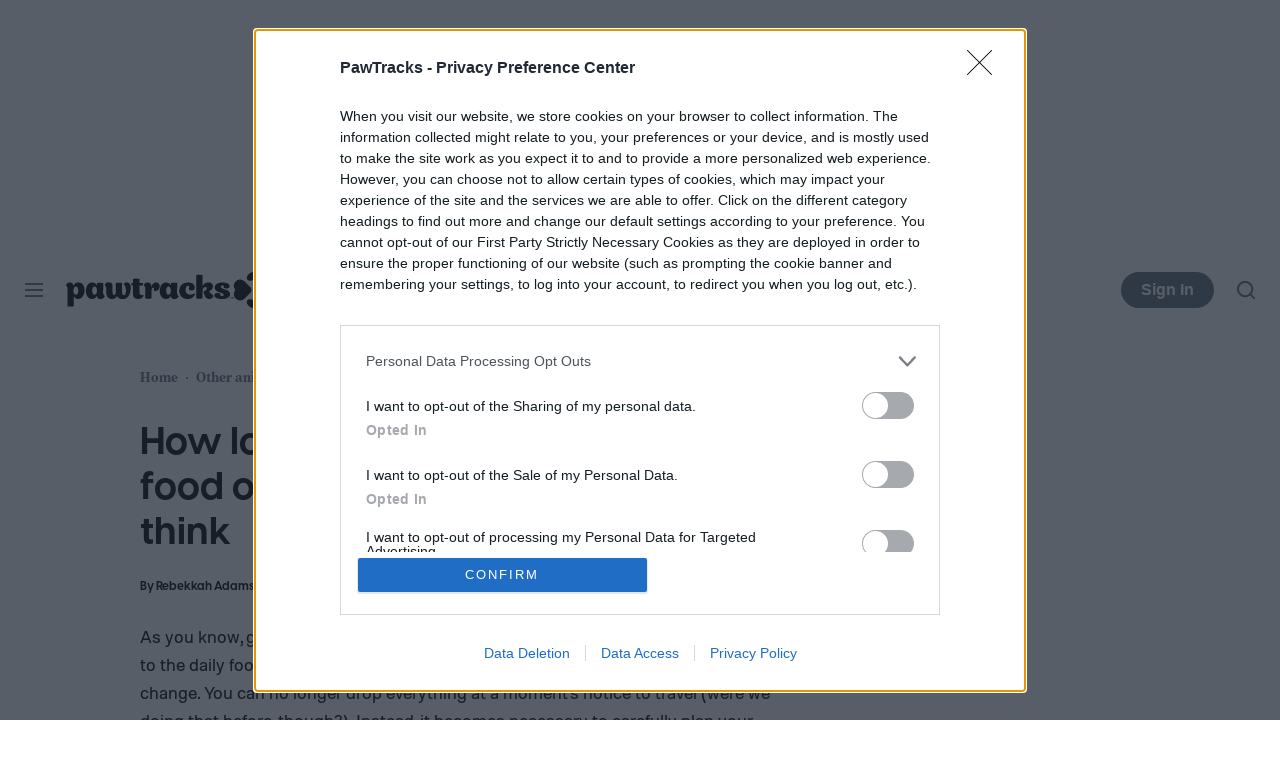

--- FILE ---
content_type: text/html; charset=utf-8
request_url: https://www.google.com/recaptcha/api2/aframe
body_size: 136
content:
<!DOCTYPE HTML><html><head><meta http-equiv="content-type" content="text/html; charset=UTF-8"></head><body><script nonce="zFr48MBuFeKx0arbQKSEqA">/** Anti-fraud and anti-abuse applications only. See google.com/recaptcha */ try{var clients={'sodar':'https://pagead2.googlesyndication.com/pagead/sodar?'};window.addEventListener("message",function(a){try{if(a.source===window.parent){var b=JSON.parse(a.data);var c=clients[b['id']];if(c){var d=document.createElement('img');d.src=c+b['params']+'&rc='+(localStorage.getItem("rc::a")?sessionStorage.getItem("rc::b"):"");window.document.body.appendChild(d);sessionStorage.setItem("rc::e",parseInt(sessionStorage.getItem("rc::e")||0)+1);localStorage.setItem("rc::h",'1766268108064');}}}catch(b){}});window.parent.postMessage("_grecaptcha_ready", "*");}catch(b){}</script></body></html>

--- FILE ---
content_type: application/javascript
request_url: https://www.pawtracks.com/content/themes/dt-stardust/build/front/js/dt-ads.min.js?ver=1766192966
body_size: 7407
content:
!function(){var t,e,r,n,o={2498:function(){!function(){"use strict";var t=document.querySelector(".h-nav-container"),e=document.querySelector(".h-toc");if(t||e){window.addEventListener("hashchange",function(){var r=window.location.hash;if(r&&document.querySelector(r)){var n=5;t&&(n+=t.offsetHeight),e&&window.innerWidth>700&&(n+=e.offsetHeight),window.scrollBy(0,0-n)}},!1)}}()},3120:function(t){"use strict";t.exports=DTCore},5545:function(t,e,r){"use strict";r.r(e);var n=r(3120);function o(t){return o="function"==typeof Symbol&&"symbol"==typeof Symbol.iterator?function(t){return typeof t}:function(t){return t&&"function"==typeof Symbol&&t.constructor===Symbol&&t!==Symbol.prototype?"symbol":typeof t},o(t)}function i(t){return function(t){if(Array.isArray(t))return y(t)}(t)||function(t){if("undefined"!=typeof Symbol&&null!=t[Symbol.iterator]||null!=t["@@iterator"])return Array.from(t)}(t)||g(t)||function(){throw new TypeError("Invalid attempt to spread non-iterable instance.\nIn order to be iterable, non-array objects must have a [Symbol.iterator]() method.")}()}function a(t,e){var r=Object.keys(t);if(Object.getOwnPropertySymbols){var n=Object.getOwnPropertySymbols(t);e&&(n=n.filter(function(e){return Object.getOwnPropertyDescriptor(t,e).enumerable})),r.push.apply(r,n)}return r}function c(t,e,r){return(e=d(e))in t?Object.defineProperty(t,e,{value:r,enumerable:!0,configurable:!0,writable:!0}):t[e]=r,t}function u(t,e){if(!(t instanceof e))throw new TypeError("Cannot call a class as a function")}function s(t,e){for(var r=0;r<e.length;r++){var n=e[r];n.enumerable=n.enumerable||!1,n.configurable=!0,"value"in n&&(n.writable=!0),Object.defineProperty(t,d(n.key),n)}}function l(t,e,r){return e&&s(t.prototype,e),r&&s(t,r),Object.defineProperty(t,"prototype",{writable:!1}),t}function d(t){var e=function(t,e){if("object"!=o(t)||!t)return t;var r=t[Symbol.toPrimitive];if(void 0!==r){var n=r.call(t,e||"default");if("object"!=o(n))return n;throw new TypeError("@@toPrimitive must return a primitive value.")}return("string"===e?String:Number)(t)}(t,"string");return"symbol"==o(e)?e:e+""}function f(){/*! regenerator-runtime -- Copyright (c) 2014-present, Facebook, Inc. -- license (MIT): https://github.com/babel/babel/blob/main/packages/babel-helpers/LICENSE */var t,e,r="function"==typeof Symbol?Symbol:{},n=r.iterator||"@@iterator",o=r.toStringTag||"@@toStringTag";function i(r,n,o,i){var u=n&&n.prototype instanceof c?n:c,s=Object.create(u.prototype);return h(s,"_invoke",function(r,n,o){var i,c,u,s=0,l=o||[],d=!1,f={p:0,n:0,v:t,a:h,f:h.bind(t,4),d:function(e,r){return i=e,c=0,u=t,f.n=r,a}};function h(r,n){for(c=r,u=n,e=0;!d&&s&&!o&&e<l.length;e++){var o,i=l[e],h=f.p,p=i[2];r>3?(o=p===n)&&(u=i[(c=i[4])?5:(c=3,3)],i[4]=i[5]=t):i[0]<=h&&((o=r<2&&h<i[1])?(c=0,f.v=n,f.n=i[1]):h<p&&(o=r<3||i[0]>n||n>p)&&(i[4]=r,i[5]=n,f.n=p,c=0))}if(o||r>1)return a;throw d=!0,n}return function(o,l,p){if(s>1)throw TypeError("Generator is already running");for(d&&1===l&&h(l,p),c=l,u=p;(e=c<2?t:u)||!d;){i||(c?c<3?(c>1&&(f.n=-1),h(c,u)):f.n=u:f.v=u);try{if(s=2,i){if(c||(o="next"),e=i[o]){if(!(e=e.call(i,u)))throw TypeError("iterator result is not an object");if(!e.done)return e;u=e.value,c<2&&(c=0)}else 1===c&&(e=i.return)&&e.call(i),c<2&&(u=TypeError("The iterator does not provide a '"+o+"' method"),c=1);i=t}else if((e=(d=f.n<0)?u:r.call(n,f))!==a)break}catch(e){i=t,c=1,u=e}finally{s=1}}return{value:e,done:d}}}(r,o,i),!0),s}var a={};function c(){}function u(){}function s(){}e=Object.getPrototypeOf;var l=[][n]?e(e([][n]())):(h(e={},n,function(){return this}),e),d=s.prototype=c.prototype=Object.create(l);function p(t){return Object.setPrototypeOf?Object.setPrototypeOf(t,s):(t.__proto__=s,h(t,o,"GeneratorFunction")),t.prototype=Object.create(d),t}return u.prototype=s,h(d,"constructor",s),h(s,"constructor",u),u.displayName="GeneratorFunction",h(s,o,"GeneratorFunction"),h(d),h(d,o,"Generator"),h(d,n,function(){return this}),h(d,"toString",function(){return"[object Generator]"}),(f=function(){return{w:i,m:p}})()}function h(t,e,r,n){var o=Object.defineProperty;try{o({},"",{})}catch(t){o=0}h=function(t,e,r,n){function i(e,r){h(t,e,function(t){return this._invoke(e,r,t)})}e?o?o(t,e,{value:r,enumerable:!n,configurable:!n,writable:!n}):t[e]=r:(i("next",0),i("throw",1),i("return",2))},h(t,e,r,n)}function p(t,e){return function(t){if(Array.isArray(t))return t}(t)||function(t,e){var r=null==t?null:"undefined"!=typeof Symbol&&t[Symbol.iterator]||t["@@iterator"];if(null!=r){var n,o,i,a,c=[],u=!0,s=!1;try{if(i=(r=r.call(t)).next,0===e){if(Object(r)!==r)return;u=!1}else for(;!(u=(n=i.call(r)).done)&&(c.push(n.value),c.length!==e);u=!0);}catch(t){s=!0,o=t}finally{try{if(!u&&null!=r.return&&(a=r.return(),Object(a)!==a))return}finally{if(s)throw o}}return c}}(t,e)||g(t,e)||function(){throw new TypeError("Invalid attempt to destructure non-iterable instance.\nIn order to be iterable, non-array objects must have a [Symbol.iterator]() method.")}()}function g(t,e){if(t){if("string"==typeof t)return y(t,e);var r={}.toString.call(t).slice(8,-1);return"Object"===r&&t.constructor&&(r=t.constructor.name),"Map"===r||"Set"===r?Array.from(t):"Arguments"===r||/^(?:Ui|I)nt(?:8|16|32)(?:Clamped)?Array$/.test(r)?y(t,e):void 0}}function y(t,e){(null==e||e>t.length)&&(e=t.length);for(var r=0,n=Array(e);r<e;r++)n[r]=t[r];return n}function v(t,e,r,n,o,i,a){try{var c=t[i](a),u=c.value}catch(t){return void r(t)}c.done?e(u):Promise.resolve(u).then(n,o)}!function(){var t=window,e=t.DTImage,r=t.Math.ceil,o=new WeakMap,s="dtlazy",d=new Map,h=function(){var t,o=(t=f().m(function t(o,i){var a,c,u,l,d,h,g,y,v,b,m,w,E;return f().w(function(t){for(;;)switch(t.n){case 0:if(a=i.boundingClientRect,o.src===o.dataset.dtLazySrc){t.n=2;break}if((c=o.dataset.dtLazySrc)&&c.length){t.n=1;break}return t.a(2);case 1:u={},e&&!o.classList.contains("dt-lazy-no-scale")&&(l=o.parentElement,u.width=a.width?a.width:l.getBoundingClientRect().width,u.height=a.height||0,u.hasCrop=e.hasCrop(c),!u.hasCrop&&(l.rel||"").includes("wp-att-")&&l.href&&(u.actualDimensions=e.getDimensions(l.href))),e&&!o.classList.contains("dt-lazy-no-scale")&&(d=u.width,h=u.height,g=u.hasCrop,d&&d>1&&(g&&h>1?(n.DTLogger.debug(s,"Resizing cropped image",c,d,h),c=e.changeSize(c,{width:d,height:h,crop:1})):(n.DTLogger.debug(s,"Resizing uncropped image",c,d,h),u.actualDimensions?(y=p(u.actualDimensions,2),v=y[0],b=y[1],v&&b&&(n.DTLogger.debug(s,"Use actual dimensions",v,b),m=h>d?h:d,c=e.changeSize(c,{width:d,height:r(m*(b/v))}))):h>d?(n.DTLogger.debug(s,"Scale based on height",h),c=e.scaleSize(c,h)):(n.DTLogger.debug(s,"Scale based on width",d),c=e.scaleSize(c,d))))),w=function(){o.classList.remove("dt-lazy-pending","dt-lazy-loading"),o.classList.add("dt-lazy-loaded"),n.DTEvent.trigger("dtlazy:image-loaded",o)},E=function(){o.classList.remove("dt-lazy-pending","dt-lazy-loading"),o.classList.add("dt-lazy-error"),n.DTEvent.trigger("dtlazy:image-error",o)},o.addEventListener("load",w),o.addEventListener("error",E),o.setAttribute("src",c);case 2:return t.a(2)}},t)}),function(){var e=this,r=arguments;return new Promise(function(n,o){var i=t.apply(e,r);function a(t){v(i,n,o,a,c,"next",t)}function c(t){v(i,n,o,a,c,"throw",t)}a(void 0)})});return function(t,e){return o.apply(this,arguments)}}();var g=function(t){var e=this,r=t.filter(function(t){var e=t.target,r=t.isIntersecting;return o.has(e)&&r});r.length>1?(!function(t){if(t&&t.length){var e=t.map(function(t){return{element:t.target,rect:t.boundingClientRect}});requestAnimationFrame(function(){e.forEach(function(t){h(t.element,{boundingClientRect:t.rect})})})}}(r),r.forEach(function(t){o.get(t.target).once&&e.observer.unobserve(t.target)})):t.forEach(function(t){var r=t.target,n=t.isIntersecting;if(o.has(r)&&n){var i=o.get(r);i.callback(r,t),i.once&&e.observer.unobserve(r)}})},y=function(){return l(function t(){var e=arguments.length>0&&void 0!==arguments[0]?arguments[0]:{};u(this,t);var r=function(t){for(var e=1;e<arguments.length;e++){var r=null!=arguments[e]?arguments[e]:{};e%2?a(Object(r),!0).forEach(function(e){c(t,e,r[e])}):Object.getOwnPropertyDescriptors?Object.defineProperties(t,Object.getOwnPropertyDescriptors(r)):a(Object(r)).forEach(function(e){Object.defineProperty(t,e,Object.getOwnPropertyDescriptor(r,e))})}return t}({rootMargin:"200px 0px",threshold:0},e);this.observer=function(t,e){var r=JSON.stringify({rootMargin:t.rootMargin||"0px",threshold:t.threshold||0});if(d.has(r))n.DTLogger.debug(s,"Reusing IntersectionObserver from pool",r);else{var o=new IntersectionObserver(e,t);d.set(r,o),n.DTLogger.debug(s,"Created new IntersectionObserver",r)}return d.get(r)}(r,g.bind(this))},[{key:"observe",value:function(){var t=this,e=arguments.length>0&&void 0!==arguments[0]?arguments[0]:[],r=arguments.length>1?arguments[1]:void 0,n=arguments.length>2&&void 0!==arguments[2]&&arguments[2];(e.length?e:[e]).forEach(function(e){o.has(e)||(o.set(e,{callback:r,once:n}),t.observer.observe(e))})}},{key:"unobserve",value:function(){var t=this,e=arguments.length>0&&void 0!==arguments[0]?arguments[0]:[];(e.length?e:[e]).forEach(function(e){o.has(e)&&(o.delete(e),t.observer.unobserve(e))})}},{key:"takeRecords",value:function(){return this.observer.takeRecords()}},{key:"disconnect",value:function(){var t=[];o.forEach(function(e,r){t.push(r)}),this.unobserve(t)}}])}(),b=function(){return l(function t(){var e=arguments.length>0&&void 0!==arguments[0]?arguments[0]:{};u(this,t),this.observer=new y(e),this.watchImages()},[{key:"watch",value:function(){var t=arguments.length>0&&void 0!==arguments[0]?arguments[0]:[],e=arguments.length>1?arguments[1]:void 0,r=arguments.length>2&&void 0!==arguments[2]&&arguments[2],n=[];(n=Array.isArray(t)?t:t&&t.length?i(t):[t]).length&&this.observer.observe(n,e,r)}},{key:"watchImages",value:function(){var t=i((arguments.length>0&&void 0!==arguments[0]?arguments[0]:document.body).querySelectorAll("img.dt-lazy-load"));t.length&&this.watch(t,h.bind(this),!0)}},{key:"modifyEl",value:function(t){("IMG"===t.tagName?[t]:i(t.querySelectorAll("img"))).forEach(function(t){t.classList.contains("dt-lazy-load")||(t.classList.add("dt-lazy-load","dt-lazy-pending"),t.setAttribute("data-dt-lazy-src",t.getAttribute("src")),t.setAttribute("src","[data-uri]"))})}},{key:"push",value:function(t){"function"==typeof t&&t()}}])}();window.addEventListener("unload",function(){d.forEach(function(t){t.disconnect()}),d.clear()}),window.DTLazyFactory=function(){return new b(arguments.length>0&&void 0!==arguments[0]?arguments[0]:{})};var m=window.DTLazy||[];window.DTLazy=new DTLazyFactory({rootMargin:"1000px 0px"}),m.forEach(function(t){"function"==typeof t&&t()})}()},6644:function(t,e,r){"use strict";r.r(e);var n,o,i,a=r(3120);function c(){/*! regenerator-runtime -- Copyright (c) 2014-present, Facebook, Inc. -- license (MIT): https://github.com/babel/babel/blob/main/packages/babel-helpers/LICENSE */var t,e,r="function"==typeof Symbol?Symbol:{},n=r.iterator||"@@iterator",o=r.toStringTag||"@@toStringTag";function i(r,n,o,i){var c=n&&n.prototype instanceof s?n:s,l=Object.create(c.prototype);return u(l,"_invoke",function(r,n,o){var i,c,u,s=0,l=o||[],d=!1,f={p:0,n:0,v:t,a:h,f:h.bind(t,4),d:function(e,r){return i=e,c=0,u=t,f.n=r,a}};function h(r,n){for(c=r,u=n,e=0;!d&&s&&!o&&e<l.length;e++){var o,i=l[e],h=f.p,p=i[2];r>3?(o=p===n)&&(u=i[(c=i[4])?5:(c=3,3)],i[4]=i[5]=t):i[0]<=h&&((o=r<2&&h<i[1])?(c=0,f.v=n,f.n=i[1]):h<p&&(o=r<3||i[0]>n||n>p)&&(i[4]=r,i[5]=n,f.n=p,c=0))}if(o||r>1)return a;throw d=!0,n}return function(o,l,p){if(s>1)throw TypeError("Generator is already running");for(d&&1===l&&h(l,p),c=l,u=p;(e=c<2?t:u)||!d;){i||(c?c<3?(c>1&&(f.n=-1),h(c,u)):f.n=u:f.v=u);try{if(s=2,i){if(c||(o="next"),e=i[o]){if(!(e=e.call(i,u)))throw TypeError("iterator result is not an object");if(!e.done)return e;u=e.value,c<2&&(c=0)}else 1===c&&(e=i.return)&&e.call(i),c<2&&(u=TypeError("The iterator does not provide a '"+o+"' method"),c=1);i=t}else if((e=(d=f.n<0)?u:r.call(n,f))!==a)break}catch(e){i=t,c=1,u=e}finally{s=1}}return{value:e,done:d}}}(r,o,i),!0),l}var a={};function s(){}function l(){}function d(){}e=Object.getPrototypeOf;var f=[][n]?e(e([][n]())):(u(e={},n,function(){return this}),e),h=d.prototype=s.prototype=Object.create(f);function p(t){return Object.setPrototypeOf?Object.setPrototypeOf(t,d):(t.__proto__=d,u(t,o,"GeneratorFunction")),t.prototype=Object.create(h),t}return l.prototype=d,u(h,"constructor",d),u(d,"constructor",l),l.displayName="GeneratorFunction",u(d,o,"GeneratorFunction"),u(h),u(h,o,"Generator"),u(h,n,function(){return this}),u(h,"toString",function(){return"[object Generator]"}),(c=function(){return{w:i,m:p}})()}function u(t,e,r,n){var o=Object.defineProperty;try{o({},"",{})}catch(t){o=0}u=function(t,e,r,n){function i(e,r){u(t,e,function(t){return this._invoke(e,r,t)})}e?o?o(t,e,{value:r,enumerable:!n,configurable:!n,writable:!n}):t[e]=r:(i("next",0),i("throw",1),i("return",2))},u(t,e,r,n)}function s(t,e,r,n,o,i,a){try{var c=t[i](a),u=c.value}catch(t){return void r(t)}c.done?e(u):Promise.resolve(u).then(n,o)}o=function(t,e){if("debug"!==t||function(){if("boolean"!=typeof n){var t=new URLSearchParams(document.location.search.substring(1));n=!(!t.get("dt_airlock_debug")&&!t.get("dtairlockdebug"))}return n}()){for(var r=arguments.length,o=new Array(r>2?r-2:0),i=2;i<r;i++)o[i-2]=arguments[i];a.DTLogger.log.apply(a.DTLogger,[t,"DTAirlock: ".concat(e)].concat(o))}},i=function(){var t,e=(t=c().m(function t(){var e,r;return c().w(function(t){for(;;)switch(t.p=t.n){case 0:return o("debug","Detecting..."),e=new Request("https://pagead2.googlesyndication.com/pagead/js/adsbygoogle.js",{method:"HEAD",mode:"no-cors"}),t.p=1,t.n=2,fetch(e);case 2:o("debug","Not detected. 😘"),a.DTEvent.promise("dt-airlock-detected",!1),t.n=4;break;case 3:t.p=3,r=t.v,o("debug","Detected. 😢",r),a.DTEvent.promise("dt-airlock-detected",!0);case 4:return t.a(2)}},t,null,[[1,3]])}),function(){var e=this,r=arguments;return new Promise(function(n,o){var i=t.apply(e,r);function a(t){s(i,n,o,a,c,"next",t)}function c(t){s(i,n,o,a,c,"throw",t)}a(void 0)})});return function(){return e.apply(this,arguments)}}(),i()},7003:function(t,e,r){"use strict";r.r(e);var n=r(3120),o=r(7426);function i(t){const e=n.DTOptions.get("mirror_digital_enabled","dt:ads",!1),r=t.getBoundingClientRect();if(r.width&&r.height){let i=r.height,a=0;for(;a<999;){let r="",c=0,u="beforeend";if(a?1===a&&e?(r="aside-mirror-digital",c=250):a%2?(r="aside-mpu",c=250):(r="aside",c=1e3):(r="aside-first",u="afterbegin",c=250),i-=c+60,i<0)break;const s=o.A.makeEl(r);if(s){n.DTLogger.debugActive("sidebar")&&(s.style.backgroundColor="#f6f6f6");const e=o.A.getPlaceholderEl(r);e&&e.remove(),t.insertAdjacentElement(u,s)}a++}}}!function(){const t=document.querySelector(".h-sidebar");t&&i(t)}(),window.DTSidebar={prepareEl:i},e.default={}},7426:function(t,e,r){"use strict";r.d(e,{A:function(){return c}});r(3120);function n(){const t=window.innerWidth;return t>=1050?"desktop":t>=700?"tablet":"mobile"}const o={adhesion:"dt-ads-adhesion-template",aside:"dt-ads-aside-template","aside-first":"dt-ads-aside-first-template","aside-mpu":"dt-ads-aside-mpu-template","aside-mirror-digital":"dt-ads-aside-mirror-digital-template","content-mirror-digital":"dt-ads-content-mirror-digital-template",content:"dt-ads-content-template"},i={};function a(t){t.querySelectorAll("script").forEach(t=>{var e;const r=document.createElement("script");Array.from(t.attributes).forEach(t=>{r.setAttribute(t.name,t.value)}),r.textContent=t.textContent,null===(e=t.parentNode)||void 0===e||e.replaceChild(r,t)})}var c={getPlaceholderEl(t){if(!o[t])throw new Error("Unknown template.");const e=o[t].replace("template","placeholder"),r=document.getElementById(e);return r||null},makeEl(t){if(!o[t])throw new Error("Unknown template.");if(i[t]){const e=i[t].cloneNode(!0);return a(e),e}const e=document.getElementById(o[t]);if(!e)throw new Error("Missing template.");const r=e.innerText.trim();if(!r)return null;const c=document.createElement("div");c.innerHTML=r;const u=n(),s=[...c.querySelectorAll(".dtads-location")];for(let e=0;e<s.length;e++)if(s[e].classList.contains(`dtads-${u}`)){i[t]=s[e];const r=i[t].cloneNode(!0);return a(r),r}return null}}}},i={};function a(t){var e=i[t];if(void 0!==e)return e.exports;var r=i[t]={exports:{}};return o[t](r,r.exports,a),r.exports}a.m=o,a.n=function(t){var e=t&&t.__esModule?function(){return t.default}:function(){return t};return a.d(e,{a:e}),e},e=Object.getPrototypeOf?function(t){return Object.getPrototypeOf(t)}:function(t){return t.__proto__},a.t=function(r,n){if(1&n&&(r=this(r)),8&n)return r;if("object"==typeof r&&r){if(4&n&&r.__esModule)return r;if(16&n&&"function"==typeof r.then)return r}var o=Object.create(null);a.r(o);var i={};t=t||[null,e({}),e([]),e(e)];for(var c=2&n&&r;("object"==typeof c||"function"==typeof c)&&!~t.indexOf(c);c=e(c))Object.getOwnPropertyNames(c).forEach(function(t){i[t]=function(){return r[t]}});return i.default=function(){return r},a.d(o,i),o},a.d=function(t,e){for(var r in e)a.o(e,r)&&!a.o(t,r)&&Object.defineProperty(t,r,{enumerable:!0,get:e[r]})},a.f={},a.e=function(t,e){return Promise.all(Object.keys(a.f).reduce(function(r,n){return a.f[n](t,r,e),r},[]))},a.u=function(t){return({444:"dt-id-graph",517:"io-polyfill",528:"dt-uid2",881:"dt-consent",988:"dt-ads-manager"}[t]||t)+".min.js?v="+{176:"0f84f7d5",444:"bf84644d",517:"99832cd6",528:"d2fc1b84",881:"edc1daee",883:"5a7ddfca",987:"2648fe24",988:"5167a8aa"}[t]},a.g=function(){if("object"==typeof globalThis)return globalThis;try{return this||new Function("return this")()}catch(t){if("object"==typeof window)return window}}(),a.o=function(t,e){return Object.prototype.hasOwnProperty.call(t,e)},r={},n="dt-stardust:",a.l=function(t,e,o,i,c){if(r[t])r[t].push(e);else{var u,s;if(void 0!==o)for(var l=document.getElementsByTagName("script"),d=0;d<l.length;d++){var f=l[d];if(f.getAttribute("src")==t||f.getAttribute("data-webpack")==n+o){u=f;break}}u||(s=!0,(u=document.createElement("script")).charset="utf-8",a.nc&&u.setAttribute("nonce",a.nc),u.setAttribute("data-webpack",n+o),c&&u.setAttribute("fetchpriority",c),u.src=t),r[t]=[e];var h=function(e,n){u.onerror=u.onload=null,clearTimeout(p);var o=r[t];if(delete r[t],u.parentNode&&u.parentNode.removeChild(u),o&&o.forEach(function(t){return t(n)}),e)return e(n)},p=setTimeout(h.bind(null,void 0,{type:"timeout",target:u}),12e4);u.onerror=h.bind(null,u.onerror),u.onload=h.bind(null,u.onload),s&&document.head.appendChild(u)}},a.r=function(t){"undefined"!=typeof Symbol&&Symbol.toStringTag&&Object.defineProperty(t,Symbol.toStringTag,{value:"Module"}),Object.defineProperty(t,"__esModule",{value:!0})},function(){var t;a.g.importScripts&&(t=a.g.location+"");var e=a.g.document;if(!t&&e&&(e.currentScript&&"SCRIPT"===e.currentScript.tagName.toUpperCase()&&(t=e.currentScript.src),!t)){var r=e.getElementsByTagName("script");if(r.length)for(var n=r.length-1;n>-1&&(!t||!/^http(s?):/.test(t));)t=r[n--].src}if(!t)throw new Error("Automatic publicPath is not supported in this browser");t=t.replace(/^blob:/,"").replace(/#.*$/,"").replace(/\?.*$/,"").replace(/\/[^\/]+$/,"/"),a.p=t+"../"}(),function(){var t={120:0};a.f.j=function(e,r,n){var o=a.o(t,e)?t[e]:void 0;if(0!==o)if(o)r.push(o[2]);else{var i=new Promise(function(r,n){o=t[e]=[r,n]});r.push(o[2]=i);var c=a.p+a.u(e),u=new Error;a.l(c,function(r){if(a.o(t,e)&&(0!==(o=t[e])&&(t[e]=void 0),o)){var n=r&&("load"===r.type?"missing":r.type),i=r&&r.target&&r.target.src;u.message="Loading chunk "+e+" failed.\n("+n+": "+i+")",u.name="ChunkLoadError",u.type=n,u.request=i,o[1](u)}},"chunk-"+e,e,n)}};var e=function(e,r){var n,o,i=r[0],c=r[1],u=r[2],s=0;if(i.some(function(e){return 0!==t[e]})){for(n in c)a.o(c,n)&&(a.m[n]=c[n]);if(u)u(a)}for(e&&e(r);s<i.length;s++)o=i[s],a.o(t,o)&&t[o]&&t[o][0](),t[o]=0},r=self.webpackChunkdt_stardust=self.webpackChunkdt_stardust||[];r.forEach(e.bind(null,0)),r.push=e.bind(null,r.push.bind(r))}(),function(){"use strict";var t=a(3120);class e{constructor(t){this.isSticky=!1,this.timerStarted=!1,this.timerExpired=!1,this.scrollHandler=null,this.settings=t,this.anteriorEl=document.querySelector(".b-anterior"),this.navEl=document.querySelector(".b-nav"),this.btnEl=document.querySelector(".b-btn"),this.settings.enabled&&this.anteriorEl&&this.navEl&&this.btnEl&&this.init()}init(){this.scrollHandler=()=>this.handleScroll(),window.addEventListener("scroll",this.scrollHandler,{passive:!0})}handleScroll(){this.timerStarted||window.scrollY<=0||(this.timerStarted=!0,this.makeSticky(),this.startTimer(),this.scrollHandler&&window.removeEventListener("scroll",this.scrollHandler))}makeSticky(){if(!this.anteriorEl||!this.navEl||!this.btnEl)return;this.isSticky=!0;const t=this.anteriorEl.offsetHeight,e=this.navEl.offsetHeight;document.documentElement.style.setProperty("--sticky-atn-height",`${t}px`),document.documentElement.style.setProperty("--sticky-nav-height",`${e}px`),this.anteriorEl.classList.add("is-sticky-header"),this.navEl.classList.add("is-sticky-header"),this.btnEl.classList.add("is-sticky-header"),document.body.classList.add("sticky-header-active")}startTimer(){setTimeout(()=>{this.onTimerExpire()},this.settings.duration)}onTimerExpire(){this.anteriorEl&&this.navEl&&this.btnEl&&(this.timerExpired=!0,this.anteriorEl.classList.remove("is-sticky-header"),this.btnEl.classList.remove("is-sticky-header"),this.navEl.classList.add("is-sticky-header-collapsed"),this.navEl.classList.remove("is-sticky-header"),document.body.classList.remove("sticky-header-active"),document.documentElement.style.removeProperty("--sticky-atn-height"),document.documentElement.style.removeProperty("--sticky-nav-height"))}}const r=()=>{const t=window.dtStickyHeader||{enabled:!1,duration:3e3};new e(t)};"loading"===document.readyState?document.addEventListener("DOMContentLoaded",r):r();function n(){/*! regenerator-runtime -- Copyright (c) 2014-present, Facebook, Inc. -- license (MIT): https://github.com/babel/babel/blob/main/packages/babel-helpers/LICENSE */var t,e,r="function"==typeof Symbol?Symbol:{},i=r.iterator||"@@iterator",a=r.toStringTag||"@@toStringTag";function c(r,n,i,a){var c=n&&n.prototype instanceof s?n:s,l=Object.create(c.prototype);return o(l,"_invoke",function(r,n,o){var i,a,c,s=0,l=o||[],d=!1,f={p:0,n:0,v:t,a:h,f:h.bind(t,4),d:function(e,r){return i=e,a=0,c=t,f.n=r,u}};function h(r,n){for(a=r,c=n,e=0;!d&&s&&!o&&e<l.length;e++){var o,i=l[e],h=f.p,p=i[2];r>3?(o=p===n)&&(c=i[(a=i[4])?5:(a=3,3)],i[4]=i[5]=t):i[0]<=h&&((o=r<2&&h<i[1])?(a=0,f.v=n,f.n=i[1]):h<p&&(o=r<3||i[0]>n||n>p)&&(i[4]=r,i[5]=n,f.n=p,a=0))}if(o||r>1)return u;throw d=!0,n}return function(o,l,p){if(s>1)throw TypeError("Generator is already running");for(d&&1===l&&h(l,p),a=l,c=p;(e=a<2?t:c)||!d;){i||(a?a<3?(a>1&&(f.n=-1),h(a,c)):f.n=c:f.v=c);try{if(s=2,i){if(a||(o="next"),e=i[o]){if(!(e=e.call(i,c)))throw TypeError("iterator result is not an object");if(!e.done)return e;c=e.value,a<2&&(a=0)}else 1===a&&(e=i.return)&&e.call(i),a<2&&(c=TypeError("The iterator does not provide a '"+o+"' method"),a=1);i=t}else if((e=(d=f.n<0)?c:r.call(n,f))!==u)break}catch(e){i=t,a=1,c=e}finally{s=1}}return{value:e,done:d}}}(r,i,a),!0),l}var u={};function s(){}function l(){}function d(){}e=Object.getPrototypeOf;var f=[][i]?e(e([][i]())):(o(e={},i,function(){return this}),e),h=d.prototype=s.prototype=Object.create(f);function p(t){return Object.setPrototypeOf?Object.setPrototypeOf(t,d):(t.__proto__=d,o(t,a,"GeneratorFunction")),t.prototype=Object.create(h),t}return l.prototype=d,o(h,"constructor",d),o(d,"constructor",l),l.displayName="GeneratorFunction",o(d,a,"GeneratorFunction"),o(h),o(h,a,"Generator"),o(h,i,function(){return this}),o(h,"toString",function(){return"[object Generator]"}),(n=function(){return{w:c,m:p}})()}function o(t,e,r,n){var i=Object.defineProperty;try{i({},"",{})}catch(t){i=0}o=function(t,e,r,n){function a(e,r){o(t,e,function(t){return this._invoke(e,r,t)})}e?i?i(t,e,{value:r,enumerable:!n,configurable:!n,writable:!n}):t[e]=r:(a("next",0),a("throw",1),a("return",2))},o(t,e,r,n)}function i(t,e,r,n,o,i,a){try{var c=t[i](a),u=c.value}catch(t){return void r(t)}c.done?e(u):Promise.resolve(u).then(n,o)}var c="ads",u="DTAds:",s="DTAds",l=function(){var e,r=(e=n().m(function e(){var r,o,i;return n().w(function(e){for(;;)switch(e.n){case 0:if(t.DTLogger.debugTime(c,"".concat(u," Start..."),s),window.IntersectionObserver){e.n=1;break}return e.n=1,a.e(517).then(a.t.bind(a,4789,23));case 1:return t.DTLogger.debugTime(c,"".concat(u," Group 1 (async)."),s),r=t.DTOptions.get("ad-stack","dt:ads"),o=[Promise.resolve().then(a.bind(a,5545)),Promise.resolve().then(a.bind(a,6644)),Promise.resolve().then(a.t.bind(a,2498,23))],"__disabled__"!==r&&o.unshift(Promise.resolve().then(a.bind(a,7003))),e.n=2,Promise.all(o);case 2:return t.DTLogger.debugTime(c,"".concat(u," Group 2 (sync)."),s),i=[a.e(881,"high").then(a.bind(a,2033)),Promise.all([a.e(987,"high"),a.e(883,"high"),a.e(176,"high"),a.e(444,"high")]).then(a.bind(a,9170))],"__disabled__"!==r&&i.push(a.e(988,"high").then(a.bind(a,6047)),a.e(528,"high").then(a.bind(a,5364))),e.n=3,Promise.all(i);case 3:t.DTLogger.debugTime(c,"".concat(u," Group 3 (sync)."),s),t.DTLogger.debugTime(c,"".concat(u," End."),s);case 4:return e.a(2)}},e)}),function(){var t=this,r=arguments;return new Promise(function(n,o){var a=e.apply(t,r);function c(t){i(a,n,o,c,u,"next",t)}function u(t){i(a,n,o,c,u,"throw",t)}c(void 0)})});return function(){return r.apply(this,arguments)}}();"loading"!==document.readyState?l():document.addEventListener("DOMContentLoaded",l)}()}();

--- FILE ---
content_type: application/javascript
request_url: https://htlbid.com/v3/pawtracks.com/htlbid.js
body_size: 174382
content:
/*! For license information please see main.js.LICENSE.txt */
const currentScript=document.currentScript;function getCookie(e){const t=document.cookie.split("; ");for(const n of t){const[t,r]=n.split("=");if(t===e)return decodeURIComponent(r)}return null}function getUrlParam(e){const t=window.location.search.match(`[?&]${e}(?:&|$|=([^&]*))`);return t?t[1]?decodeURIComponent(t[1]):"":null}function getHashParam(e){const t=window.location.hash.match(`[#&]${e}(?:&|$|=([^&]*))`);return t?t[1]?decodeURIComponent(t[1]):"":null}const htlDevIsSet=getCookie("htl_dev")||getUrlParam("htl_dev")||getHashParam("htl_dev");if(htlDevIsSet){const e=new URL(document.currentScript.src);if(!e.searchParams.has("testing")){const e="https://localhost:8888/htlbid.js?testing=true",t=document.createElement("script");t.src=e,t.async=!1,document.currentScript.after(t);const n="htlbid.js -- bailing to load script from another environment";throw console.log(n),new Error(n)}}(()=>{var __webpack_modules__={394:(e,t,n)=>{n(317);const{loadApsTag:r}=n(677),{processCommandQueue:i}=n(472),{events:o}=n(502),{gptEnqueue:a}=n(565),{installGptBridge:s}=n(531),c=n(345),d=n(248),{loadAsyncScript:u}=n(621);e.exports=e=>{u("https://securepubads.g.doubleclick.net/tag/js/gpt.js"),window.googletag=window.googletag||{},window.googletag.cmd=window.googletag.cmd||[];const t=new d(e);o.state=t,a((n=>{n.pubads().setCentering(!0),e.gamCollapseEmptyDivs&&n.pubads().collapseEmptyDivs(),n.pubads().disableInitialLoad(),n.pubads().enableSingleRequest(),n.enableServices(),s(t)})),c.info("Main.config",t.config),t.config.loadAps&&r(t.config),o.emit("init").then((()=>o.emit("pageview"))).then((()=>{t.cmd=window.htlbid.cmd,window.htlbid=t,i(t)}))}},482:()=>{if(window.pbjs&&window.pbjs.libLoaded)try{window.pbjs.getConfig("debug")&&console.warn("Attempted to load a copy of Prebid.js that clashes with the existing 'pbjs' instance. Load aborted.")}catch(e){}else(function(){!function(){var e,t={265:function(e,t,n){function r(e,t,n,r,i){for(t=t.split?t.split("."):t,r=0;r<t.length;r++)e=e?e[t[r]]:i;return e===i?n:e}n.d(t,{Z:function(){return r}})},1432:function(e){a.SYNC=1,a.ASYNC=2,a.QUEUE=4;var t=Object.freeze({useProxy:!0,ready:0}),n=new WeakMap,r="2,1,0"===[1].reduce((function(e,t,n){return[e,t,n]}),2).toString()?Array.prototype.reduce:function(e,t){var n,r=Object(this),i=r.length>>>0,o=0;if(t)n=t;else{for(;o<i&&!(o in r);)o++;n=r[o++]}for(;o<i;)o in r&&(n=e(n,r[o],o,r)),o++;return n};function i(e,t){return Array.prototype.slice.call(e,t)}var o=Object.assign||function(e){return r.call(i(arguments,1),(function(e,t){return t&&Object.keys(t).forEach((function(n){e[n]=t[n]})),e}),e)};function a(e){var s,c={},d=[];function u(e,t){return"function"==typeof e?g.call(null,"sync",e,t):"string"==typeof e&&"function"==typeof t?g.apply(null,arguments):"object"==typeof e?l.apply(null,arguments):void 0}function l(e,t,n){var r=!0;void 0===t&&(t=Object.getOwnPropertyNames(e),r=!1);var i={},o=["constructor"];do{(t=t.filter((function(t){return!("function"!=typeof e[t]||-1!==o.indexOf(t)||t.match(/^_/))}))).forEach((function(t){var r=t.split(":"),o=r[0],a=r[1]||"sync";if(!i[o]){var s=e[o];i[o]=e[o]=g(a,s,n?[n,o]:void 0)}})),e=Object.getPrototypeOf(e)}while(r&&e);return i}function p(e){var t=Array.isArray(e)?e:e.split(".");return r.call(t,(function(n,r,i){var o=n[r],a=!1;return o||(i===t.length-1?(s||d.push((function(){a||console.warn("fun-hooks: referenced '"+e+"' but it was never created")})),n[r]=f((function(e){n[r]=e,a=!0}))):n[r]={})}),c)}function f(e){var t=[],r=[],i=function(){},a={before:function(e,n){return c.call(this,t,"before",e,n)},after:function(e,t){return c.call(this,r,"after",e,t)},getHooks:function(e){var n=t.concat(r);"object"==typeof e&&(n=n.filter((function(t){return Object.keys(e).every((function(n){return t[n]===e[n]}))})));try{o(n,{remove:function(){return n.forEach((function(e){e.remove()})),this}})}catch(e){console.error("error adding `remove` to array, did you modify Array.prototype?")}return n},removeAll:function(){return this.getHooks().remove()}},s={install:function(n,o,a){this.type=n,i=a,a(t,r),e&&e(o)}};return n.set(a.after,s),a;function c(e,n,o,a){var s={hook:o,type:n,priority:a||10,remove:function(){var n=e.indexOf(s);-1!==n&&(e.splice(n,1),i(t,r))}};return e.push(s),e.sort((function(e,t){return t.priority-e.priority})),i(t,r),this}}function g(t,r,c){var u=r.after&&n.get(r.after);if(u){if(u.type!==t)throw"fun-hooks: recreated hookable with different type";return r}var l,g,m=c?p(c):f(),h={get:function(e,t){return m[t]||Reflect.get.apply(Reflect,arguments)}};return s||d.push(v),e.useProxy&&"function"==typeof Proxy&&Proxy.revocable?g=new Proxy(r,h):(g=function(){return h.apply?h.apply(r,this,i(arguments)):r.apply(this,arguments)},o(g,m)),n.get(g.after).install(t,g,(function(e,n){var r,o=[];function a(e){o.push(e.hook)}e.length||n.length?(e.forEach(a),r=o.push(void 0)-1,n.forEach(a),l=function(e,n,a){var s,c=0,d="async"===t&&"function"==typeof a[a.length-1]&&a.pop();function u(e){"sync"===t?s=e:d&&d.apply(null,arguments)}function l(e){if(o[c]){var r=i(arguments);return l.bail=u,r.unshift(l),o[c++].apply(n,r)}"sync"===t?s=e:d&&d.apply(null,arguments)}return o[r]=function(){var r=i(arguments,1);"async"===t&&d&&(delete l.bail,r.push(l));var o=e.apply(n,r);"sync"===t&&l(o)},l.apply(null,a),s}):l=void 0,v()})),g;function v(){!s&&("sync"!==t||e.ready&a.SYNC)&&("async"!==t||e.ready&a.ASYNC)?"sync"!==t&&e.ready&a.QUEUE?h.apply=function(){var e=arguments;d.push((function(){g.apply(e[1],e[2])}))}:h.apply=function(){throw"fun-hooks: hooked function not ready"}:h.apply=l}}return(e=o({},t,e)).ready?u.ready=function(){s=!0,function(e){for(var t;t=e.shift();)t()}(d)}:s=!0,u.get=p,u}e.exports=a},7079:function(e){e.exports=function e(t){var n=Array.isArray(t)?[]:{};for(var r in t){var i=t[r];n[r]=i&&"object"==typeof i?e(i):i}return n}},907:function(e,t,n){function r(e,t){(null==t||t>e.length)&&(t=e.length);for(var n=0,r=new Array(t);n<t;n++)r[n]=e[n];return r}n.d(t,{Z:function(){return r}})},7326:function(e,t,n){function r(e){if(void 0===e)throw new ReferenceError("this hasn't been initialised - super() hasn't been called");return e}n.d(t,{Z:function(){return r}})},5671:function(e,t,n){function r(e,t){if(!(e instanceof t))throw new TypeError("Cannot call a class as a function")}n.d(t,{Z:function(){return r}})},1519:function(e,t,n){function r(e,t,n){if(!t.has(e))throw new TypeError("attempted to "+n+" private field on non-instance");return t.get(e)}n.d(t,{Z:function(){return r}})},6033:function(e,t,n){n.d(t,{Z:function(){return i}});var r=n(1519);function i(e,t){return function(e,t){return t.get?t.get.call(e):t.value}(e,(0,r.Z)(e,t,"get"))}},3092:function(e,t,n){n.d(t,{Z:function(){return i}});var r=n(1519);function i(e,t,n){return function(e,t,n){if(t.set)t.set.call(e,n);else{if(!t.writable)throw new TypeError("attempted to set read only private field");t.value=n}}(e,(0,r.Z)(e,t,"set"),n),n}},3144:function(e,t,n){function r(e,t){for(var n=0;n<t.length;n++){var r=t[n];r.enumerable=r.enumerable||!1,r.configurable=!0,"value"in r&&(r.writable=!0),Object.defineProperty(e,r.key,r)}}function i(e,t,n){return t&&r(e.prototype,t),n&&r(e,n),Object.defineProperty(e,"prototype",{writable:!1}),e}n.d(t,{Z:function(){return i}})},4942:function(e,t,n){function r(e,t,n){return t in e?Object.defineProperty(e,t,{value:n,enumerable:!0,configurable:!0,writable:!0}):e[t]=n,e}n.d(t,{Z:function(){return r}})},1120:function(e,t,n){function r(e){return r=Object.setPrototypeOf?Object.getPrototypeOf.bind():function(e){return e.__proto__||Object.getPrototypeOf(e)},r(e)}n.d(t,{Z:function(){return r}})},9340:function(e,t,n){function r(e,t){return r=Object.setPrototypeOf?Object.setPrototypeOf.bind():function(e,t){return e.__proto__=t,e},r(e,t)}function i(e,t){if("function"!=typeof t&&null!==t)throw new TypeError("Super expression must either be null or a function");e.prototype=Object.create(t&&t.prototype,{constructor:{value:e,writable:!0,configurable:!0}}),Object.defineProperty(e,"prototype",{writable:!1}),t&&r(e,t)}n.d(t,{Z:function(){return i}})},2963:function(e,t,n){n.d(t,{Z:function(){return o}});var r=n(1002),i=n(7326);function o(e,t){if(t&&("object"===(0,r.Z)(t)||"function"==typeof t))return t;if(void 0!==t)throw new TypeError("Derived constructors may only return object or undefined");return(0,i.Z)(e)}},885:function(e,t,n){n.d(t,{Z:function(){return i}});var r=n(181);function i(e,t){return function(e){if(Array.isArray(e))return e}(e)||function(e,t){var n=null==e?null:"undefined"!=typeof Symbol&&e[Symbol.iterator]||e["@@iterator"];if(null!=n){var r,i,o=[],a=!0,s=!1;try{for(n=n.call(e);!(a=(r=n.next()).done)&&(o.push(r.value),!t||o.length!==t);a=!0);}catch(e){s=!0,i=e}finally{try{a||null==n.return||n.return()}finally{if(s)throw i}}return o}}(e,t)||(0,r.Z)(e,t)||function(){throw new TypeError("Invalid attempt to destructure non-iterable instance.\nIn order to be iterable, non-array objects must have a [Symbol.iterator]() method.")}()}},2982:function(e,t,n){n.d(t,{Z:function(){return o}});var r=n(907),i=n(181);function o(e){return function(e){if(Array.isArray(e))return(0,r.Z)(e)}(e)||function(e){if("undefined"!=typeof Symbol&&null!=e[Symbol.iterator]||null!=e["@@iterator"])return Array.from(e)}(e)||(0,i.Z)(e)||function(){throw new TypeError("Invalid attempt to spread non-iterable instance.\nIn order to be iterable, non-array objects must have a [Symbol.iterator]() method.")}()}},1002:function(e,t,n){function r(e){return r="function"==typeof Symbol&&"symbol"==typeof Symbol.iterator?function(e){return typeof e}:function(e){return e&&"function"==typeof Symbol&&e.constructor===Symbol&&e!==Symbol.prototype?"symbol":typeof e},r(e)}n.d(t,{Z:function(){return r}})},181:function(e,t,n){n.d(t,{Z:function(){return i}});var r=n(907);function i(e,t){if(e){if("string"==typeof e)return(0,r.Z)(e,t);var n=Object.prototype.toString.call(e).slice(8,-1);return"Object"===n&&e.constructor&&(n=e.constructor.name),"Map"===n||"Set"===n?Array.from(e):"Arguments"===n||/^(?:Ui|I)nt(?:8|16|32)(?:Clamped)?Array$/.test(n)?(0,r.Z)(e,t):void 0}}},6475:function(e,t,n){function r(e,t,n){t.split&&(t=t.split("."));for(var r,i,o=0,a=t.length,s=e;o<a&&"__proto__"!==(i=t[o++])&&"constructor"!==i&&"prototype"!==i;)s=s[i]=o===a?n:typeof(r=s[i])==typeof t?r:0*t[o]!=0||~(""+t[o]).indexOf(".")?{}:[]}n.d(t,{N:function(){return r}})}},n={};function r(e){var i=n[e];if(void 0!==i)return i.exports;var o=n[e]={exports:{}};return t[e](o,o.exports,r),o.exports}r.m=t,e=[],r.O=function(t,n,i,o){if(!n){var a=1/0;for(u=0;u<e.length;u++){n=e[u][0],i=e[u][1],o=e[u][2];for(var s=!0,c=0;c<n.length;c++)(!1&o||a>=o)&&Object.keys(r.O).every((function(e){return r.O[e](n[c])}))?n.splice(c--,1):(s=!1,o<a&&(a=o));if(s){e.splice(u--,1);var d=i();void 0!==d&&(t=d)}}return t}o=o||0;for(var u=e.length;u>0&&e[u-1][2]>o;u--)e[u]=e[u-1];e[u]=[n,i,o]},r.n=function(e){var t=e&&e.__esModule?function(){return e.default}:function(){return e};return r.d(t,{a:t}),t},r.d=function(e,t){for(var n in t)r.o(t,n)&&!r.o(e,n)&&Object.defineProperty(e,n,{enumerable:!0,get:t[n]})},r.o=function(e,t){return Object.prototype.hasOwnProperty.call(e,t)},function(){var e={602:0};r.O.j=function(t){return 0===e[t]};var t=function(t,n){var i,o,a=n[0],s=n[1],c=n[2],d=0;if(a.some((function(t){return 0!==e[t]}))){for(i in s)r.o(s,i)&&(r.m[i]=s[i]);if(c)var u=c(r)}for(t&&t(n);d<a.length;d++)o=a[d],r.o(e,o)&&e[o]&&e[o][0](),e[o]=0;return r.O(u)},n=self.pbjsChunk=self.pbjsChunk||[];n.forEach(t.bind(null,0)),n.push=t.bind(null,n.push.bind(n))}();var i=r.O(void 0,[823,270],(function(){return r(4988)}));i=r.O(i)}(),(self.pbjsChunk=self.pbjsChunk||[]).push([[823],{5706:function(e,t,n){n.d(t,{Pd:function(){return u},Th:function(){return d},_U:function(){return l}});var r=n(5730),i=n(4358),o=n(265),a=n(4614),s=(0,n(8640).R)(),c="outstream";function d(e){var t=this,n=e.url,o=e.config,a=e.id,s=e.callback,d=e.loaded,u=e.adUnitCode,l=e.renderNow;this.url=n,this.config=o,this.handlers={},this.id=a,this.renderNow=l,this.loaded=d,this.cmd=[],this.push=function(e){"function"==typeof e?t.loaded?e.call():t.cmd.push(e):(0,i.H)("Commands given to Renderer.push must be wrapped in a function")},this.callback=s||function(){t.loaded=!0,t.process()},this.render=function(){var e=this,t=arguments,o=function(){e._render?e._render.apply(e,t):(0,i.yN)("No render function was provided, please use .setRender on the renderer")};p(u)?((0,i.yN)("External Js not loaded by Renderer since renderer url and callback is already defined on adUnit ".concat(u)),o()):l?o():(this.cmd.unshift(o),(0,r.B)(n,c,this.callback,this.documentContext))}.bind(this)}function u(e){return!(!e||!e.url&&!e.renderNow)}function l(e,t,n){var r=null;e.config&&e.config.documentResolver&&(r=e.config.documentResolver(t,document,n)),r||(r=document),e.documentContext=r,e.render(t,e.documentContext)}function p(e){var t=s.adUnits,n=(0,a.sE)(t,(function(t){return t.code===e}));if(!n)return!1;var r=(0,o.Z)(n,"renderer"),i=!!(r&&r.url&&r.render),c=(0,o.Z)(n,"mediaTypes.video.renderer"),d=!!(c&&c.url&&c.render);return!!(i&&!0!==r.backupOnly||d&&!0!==c.backupOnly)}d.install=function(e){return new d({url:e.url,config:e.config,id:e.id,callback:e.callback,loaded:e.loaded,adUnitCode:e.adUnitCode,renderNow:e.renderNow})},d.prototype.getConfig=function(){return this.config},d.prototype.setRender=function(e){this._render=e},d.prototype.setEventHandlers=function(e){this.handlers=e},d.prototype.handleVideoEvent=function(e){var t=e.id,n=e.eventName;"function"==typeof this.handlers[n]&&this.handlers[n](),(0,i.ji)("Prebid Renderer event for id ".concat(t," type ").concat(n))},d.prototype.process=function(){for(;this.cmd.length>0;)try{this.cmd.shift().call()}catch(e){(0,i.H)("Error processing Renderer command: ",e)}}},4947:function(e,t,n){n.d(t,{EL:function(){return a},Jt:function(){return p},K$:function(){return i},S1:function(){return r},S5:function(){return o},UE:function(){return s},e:function(){return d},g0:function(){return l},oK:function(){return u},x$:function(){return c}});var r="accessDevice",i="syncUser",o="enrichUfpd",a="enrichEids",s="fetchBids",c="reportAnalytics",d="transmitEids",u="transmitUfpd",l="transmitPreciseGeo",p="transmitTid"},286:function(e,t,n){n.d(t,{T:function(){return i}});var r=n(3304),i=(0,n(6310).Oj)((function(e){return r.ZP.resolveAlias(e)}))},9633:function(e,t,n){n.d(t,{UL:function(){return i},XG:function(){return a},_U:function(){return s},wu:function(){return r},y2:function(){return o}});var r="prebid",i="bidder",o="userId",a="rtd",s="analytics"},6310:function(e,t,n){n.d(t,{$k:function(){return s},Hw:function(){return g},IV:function(){return f},JR:function(){return a},Ki:function(){return d},Oj:function(){return m},Qf:function(){return l},bL:function(){return u},bp:function(){return c},cx:function(){return p}});var r=n(4942),i=n(9633),o=n(2797),a="component",s=a+"Type",c=a+"Name",d="adapterCode",u="storageType",l="configName",p="syncType",f="syncUrl",g="_config";function m(e){return function(t,n,o){var u,l=(u={},(0,r.Z)(u,s,t),(0,r.Z)(u,c,n),(0,r.Z)(u,a,"".concat(t,".").concat(n)),u);return t===i.UL&&(l[d]=e(n)),h(Object.assign(l,o))}}var h=(0,o.z3)("sync",(function(e){return e}))},1087:function(e,t,n){n.d(t,{$8:function(){return l},Db:function(){return m},Mp:function(){return y},RD:function(){return h},ZZ:function(){return p},a:function(){return v},hb:function(){return w},js:function(){return b}});var r=n(1002),i=n(885),o=n(265),a=n(3193),s=n(571),c=n(4947);function d(e,t){var n="undefined"!=typeof Symbol&&e[Symbol.iterator]||e["@@iterator"];if(!n){if(Array.isArray(e)||(n=function(e,t){if(e){if("string"==typeof e)return u(e,t);var n=Object.prototype.toString.call(e).slice(8,-1);return"Object"===n&&e.constructor&&(n=e.constructor.name),"Map"===n||"Set"===n?Array.from(e):"Arguments"===n||/^(?:Ui|I)nt(?:8|16|32)(?:Clamped)?Array$/.test(n)?u(e,t):void 0}}(e))||t&&e&&"number"==typeof e.length){n&&(e=n);var r=0,i=function(){};return{s:i,n:function(){return r>=e.length?{done:!0}:{done:!1,value:e[r++]}},e:function(e){throw e},f:i}}throw new TypeError("Invalid attempt to iterate non-iterable instance.\nIn order to be iterable, non-array objects must have a [Symbol.iterator]() method.")}var o,a=!0,s=!1;return{s:function(){n=n.call(e)},n:function(){var e=n.next();return a=e.done,e},e:function(e){s=!0,o=e},f:function(){try{a||null==n.return||n.return()}finally{if(s)throw o}}}}function u(e,t){(null==t||t>e.length)&&(t=e.length);for(var n=0,r=new Array(t);n<t;n++)r[n]=e[n];return r}var l=["data","ext.data","yob","gender","keywords","kwarray","id","buyeruid","customdata"].map((function(e){return"user.".concat(e)})).concat("device.ext.cdep"),p=["user.eids","user.ext.eids"],f=["user.geo.lat","user.geo.lon","device.geo.lat","device.geo.lon"];function g(e){return Object.assign({get:function(){},run:function(e,t,n,r,i){var o=n&&n[r];if(v(o)&&i()){var a=this.get(o);void 0===a?delete n[r]:n[r]=a}}},e)}function m(e){return e.forEach((function(e){e.paths=e.paths.map((function(e){var t=e.split("."),n=t.pop();return[t.length>0?t.join("."):null,n]}))})),function(t,n){for(var r=[],a=arguments.length,s=new Array(a>2?a-2:0),c=2;c<a;c++)s[c-2]=arguments[c];var u=h.apply(void 0,[t].concat(s));return e.forEach((function(e){if(!1!==t[e.name]){var a,s=d(e.paths);try{for(s.s();!(a=s.n()).done;){var c=(0,i.Z)(a.value,2),l=c[0],p=c[1],f=null==l?n:(0,o.Z)(n,l);if(r.push(e.run(n,l,f,p,u.bind(null,e))),!1===t[e.name])return}}catch(e){s.e(e)}finally{s.f()}}})),r.filter((function(e){return null!=e}))}}function h(e){for(var t=arguments.length,n=new Array(t>1?t-1:0),r=1;r<t;r++)n[r-1]=arguments[r];return function(t){return e.hasOwnProperty(t.name)||(e[t.name]=!!t.applies.apply(t,n)),e[t.name]}}function v(e){return null!=e&&("object"!==(0,r.Z)(e)||Object.keys(e).length>0)}function b(e){var t=arguments.length>1&&void 0!==arguments[1]?arguments[1]:s.xD;return function(n){return!t(e,n)}}function y(){var e=arguments.length>0&&void 0!==arguments[0]?arguments[0]:s.xD;return[{name:c.oK,paths:l,applies:b(c.oK,e)},{name:c.e,paths:p,applies:b(c.e,e)},{name:c.g0,paths:f,applies:b(c.g0,e),get:function(e){return Math.round(100*(e+Number.EPSILON))/100}},{name:c.Jt,paths:["source.tid"],applies:b(c.Jt,e)}].map(g)}var w=function(){var e=arguments.length>0&&void 0!==arguments[0]?arguments[0]:s.xD,t=m(y(e)),n=m(function(){var e=arguments.length>0&&void 0!==arguments[0]?arguments[0]:s.xD;return[{name:c.e,paths:["userId","userIdAsEids"],applies:b(c.e,e)},{name:c.Jt,paths:["ortb2Imp.ext.tid"],applies:b(c.Jt,e)}].map(g)}(e));return function(e){var r={};return{ortb2:function(n){return t(r,n,e),n},bidRequest:function(t){return n(r,t,e),t}}}}();(0,s.oB)(c.Jt,"enableTIDs config",(function(){if(!a.vc.getConfig("enableTIDs"))return{allow:!1,reason:"TIDs are disabled"}}))},571:function(e,t,n){n.d(t,{oB:function(){return u},xD:function(){return l}});var r=n(885),i=n(4358),o=n(6310);function a(e,t){var n="undefined"!=typeof Symbol&&e[Symbol.iterator]||e["@@iterator"];if(!n){if(Array.isArray(e)||(n=function(e,t){if(e){if("string"==typeof e)return s(e,t);var n=Object.prototype.toString.call(e).slice(8,-1);return"Object"===n&&e.constructor&&(n=e.constructor.name),"Map"===n||"Set"===n?Array.from(e):"Arguments"===n||/^(?:Ui|I)nt(?:8|16|32)(?:Clamped)?Array$/.test(n)?s(e,t):void 0}}(e))||t&&e&&"number"==typeof e.length){n&&(e=n);var r=0,i=function(){};return{s:i,n:function(){return r>=e.length?{done:!0}:{done:!1,value:e[r++]}},e:function(e){throw e},f:i}}throw new TypeError("Invalid attempt to iterate non-iterable instance.\nIn order to be iterable, non-array objects must have a [Symbol.iterator]() method.")}var o,a=!0,c=!1;return{s:function(){n=n.call(e)},n:function(){var e=n.next();return a=e.done,e},e:function(e){c=!0,o=e},f:function(){try{a||null==n.return||n.return()}finally{if(c)throw o}}}}function s(e,t){(null==t||t>e.length)&&(t=e.length);for(var n=0,r=new Array(t);n<t;n++)r[n]=e[n];return r}var c=function(){var e=arguments.length>0&&void 0!==arguments[0]?arguments[0]:(0,i.qp)("Activity control:"),t={};function n(e){return t[e]=t[e]||[]}function s(t,n,r,i){var a;try{a=r(i)}catch(r){e.logError("Exception in rule ".concat(n," for '").concat(t,"'"),r),a={allow:!1,reason:r}}return a&&Object.assign({activity:t,name:n,component:i[o.JR]},a)}var c={};function d(t){var n=t.activity,r=t.name,i=t.allow,o=t.reason,a=t.component,s="".concat(r," ").concat(i?"allowed":"denied"," '").concat(n,"' for '").concat(a,"'").concat(o?":":""),d=c.hasOwnProperty(s);if(d&&clearTimeout(c[s]),c[s]=setTimeout((function(){return delete c[s]}),1e3),!d){var u=[s];o&&u.push(o),(i?e.logInfo:e.logWarn).apply(e,u)}}return[function(e,t,i){var o=arguments.length>3&&void 0!==arguments[3]?arguments[3]:10,a=n(e),s=a.findIndex((function(e){var t=(0,r.Z)(e,1)[0];return o<t})),c=[o,t,i];return a.splice(s<0?a.length:s,0,c),function(){var e=a.indexOf(c);e>=0&&a.splice(e,1)}},function(e,t){var i,o,c,u=a(n(e));try{for(u.s();!(c=u.n()).done;){var l=(0,r.Z)(c.value,3),p=l[0],f=l[1],g=l[2];if(i!==p&&o)break;i=p;var m=s(e,f,g,t);if(m){if(!m.allow)return d(m),!1;o=m}}}catch(e){u.e(e)}finally{u.f()}return o&&d(o),!0}]}(),d=(0,r.Z)(c,2),u=d[0],l=d[1]},3304:function(e,t,n){n.d(t,{ZP:function(){return Q},uV:function(){return W}});var r=n(2982),i=n(885),o=n(4942),a=n(4358),s=n(265),c=n(59),d=n(5339),u=n(8928),l=n(3193),p=n(2797),f=n(4614),g={};function m(e,t,n){var r=function(e,t){var n=g[e]=g[e]||{bidders:{}};return t?n.bidders[t]=n.bidders[t]||{}:n}(e,n);return r[t]=(r[t]||0)+1,r[t]}function h(e){return m(e,"requestsCounter")}function v(e){return(0,s.Z)(g,"".concat(e,".requestsCounter"))||0}function b(e,t){return(0,s.Z)(g,"".concat(e,".bidders.").concat(t,".requestsCounter"))||0}function y(e,t){return(0,s.Z)(g,"".concat(e,".bidders.").concat(t,".winsCounter"))||0}var w=n(5102),_=n(4516),I=n(2021),x=n(2200),S=n(9128),O=n(5383),k=n(9633),E=n(571),T=n(4947),C=n(6310),A=n(1087);function P(e,t){var n=Object.keys(e);if(Object.getOwnPropertySymbols){var r=Object.getOwnPropertySymbols(e);t&&(r=r.filter((function(t){return Object.getOwnPropertyDescriptor(e,t).enumerable}))),n.push.apply(n,r)}return n}function j(e){for(var t=1;t<arguments.length;t++){var n=null!=arguments[t]?arguments[t]:{};t%2?P(Object(n),!0).forEach((function(t){(0,o.Z)(e,t,n[t])})):Object.getOwnPropertyDescriptors?Object.defineProperties(e,Object.getOwnPropertyDescriptors(n)):P(Object(n)).forEach((function(t){Object.defineProperty(e,t,Object.getOwnPropertyDescriptor(n,t))}))}return e}var D="pbsBidAdapter",R="client",B="server",N={isAllowed:E.xD,redact:A.hb},U={},M=U.bidderRegistry={},z=U.aliasRegistry={},Z=[];l.vc.getConfig("s2sConfig",(function(e){e&&e.s2sConfig&&(Z=(0,a.kJ)(e.s2sConfig)?e.s2sConfig:[e.s2sConfig])}));var L={},q=(0,C.Oj)((function(e){return U.resolveAlias(e)}));function F(e){return q(k.wu,D,(0,o.Z)({},C.Qf,e.configName))}var H=(0,p.z3)("sync",(function(e){var t=e.bidderCode,n=e.auctionId,r=e.bidderRequestId,i=e.adUnits,o=e.src,c=e.metrics;return i.reduce((function(e,i){var d=i.bids.filter((function(e){return e.bidder===t}));return null==t&&0===d.length&&null!=i.s2sBid&&d.push({bidder:null}),e.push(d.reduce((function(e,d){var u=null==(d=Object.assign({},d,{ortb2Imp:(0,a.Ee)({},i.ortb2Imp,d.ortb2Imp)},(0,a.iG)(i,["nativeParams","nativeOrtbRequest","mediaType","renderer"]))).mediaTypes?i.mediaTypes:d.mediaTypes;return(0,a.FS)(u)?d=Object.assign({},d,{mediaTypes:u}):(0,a.H)("mediaTypes is not correctly configured for adunit ".concat(i.code)),"client"===o&&function(e,t){m(e,"requestsCounter",t)}(i.code,t),e.push(Object.assign({},d,{adUnitCode:i.code,transactionId:i.transactionId,adUnitId:i.adUnitId,sizes:(0,s.Z)(u,"banner.sizes")||(0,s.Z)(u,"video.playerSize")||[],bidId:d.bid_id||(0,a._d)(),bidderRequestId:r,auctionId:n,src:o,metrics:c,bidRequestsCount:v(i.code),bidderRequestsCount:b(i.code,d.bidder),bidderWinsCount:y(i.code,d.bidder)})),e}),[])),e}),[]).reduce(a.xH,[]).filter((function(e){return""!==e}))}),"getBids"),V=(0,p.z3)("sync",(function(e,t){var n=(arguments.length>2&&void 0!==arguments[2]?arguments[2]:{}).getS2SBidders;if(null==t)return e;var r=(void 0===n?W:n)(t);return e.filter((function(e){return r.has(e.bidder)}))}),"filterBidsForAdUnit"),G=(0,p.z3)("sync",(function(e,t){return e}),"setupAdUnitMediaTypes");function W(e){(0,a.kJ)(e)||(e=[e]);var t=new Set([null]);return e.filter((function(e){return e&&e.enabled})).flatMap((function(e){return e.bidders})).forEach((function(e){return t.add(e)})),t}var J=(0,p.z3)("sync",(function(e,t){var n,r=(arguments.length>2&&void 0!==arguments[2]?arguments[2]:{}).getS2SBidders,i=(void 0===r?W:r)(t);return(0,a.pP)(e).reduce((function(e,t){return e[i.has(t)?B:R].push(t),e}),(n={},(0,o.Z)(n,R,[]),(0,o.Z)(n,B,[]),n))}),"partitionBidders");function K(e,t){var n=M[e],r=(null==n?void 0:n.getSpec)&&n.getSpec();if(r&&r[t]&&"function"==typeof r[t])return[r,r[t]]}function X(e,t,n,r){try{(0,a.PN)("Invoking ".concat(e,".").concat(t));for(var i=arguments.length,o=new Array(i>4?i-4:0),s=4;s<i;s++)o[s-4]=arguments[s];l.vc.runWithBidder(e,r.bind.apply(r,[n].concat(o)))}catch(n){(0,a.yN)("Error calling ".concat(t," of ").concat(e))}}function $(e,t,n){if((null==n?void 0:n.src)!==x.os.SRC){var i=K(e,t);null!=i&&X.apply(void 0,[e,t].concat((0,r.Z)(i),[n]))}}U.makeBidRequests=(0,p.z3)("sync",(function(e,t,n,r,i){var o=arguments.length>5&&void 0!==arguments[5]?arguments[5]:{},s=arguments.length>6?arguments[6]:void 0;s=(0,S.Bf)(s),I.j8(x.FP.BEFORE_REQUEST_BIDS,e),(0,c.Fb)(e),e.forEach((function(e){(0,a.PO)(e.mediaTypes)||(e.mediaTypes={}),e.bids=e.bids.filter((function(e){return!e.bidder||N.isAllowed(T.UE,q(k.UL,e.bidder))})),h(e.code)})),e=G(e,i);var d=J(e,Z),u=d[R],p=d[B];l.vc.getConfig("bidderSequence")===l.FD&&(u=(0,a.TV)(u));var g=(0,w.nH)(),m=[],v=o.global||{},b=o.bidder||{};function y(e,t){var r=N.redact(null!=t?t:q(k.UL,e.bidderCode)),i=Object.freeze(r.ortb2((0,a.Ee)({source:{tid:n}},v,b[e.bidderCode])));return e.ortb2=i,e.bids=e.bids.map((function(e){return e.ortb2=i,r.bidRequest(e)})),e}Z.forEach((function(r){var i=F(r);if(r&&r.enabled&&N.isAllowed(T.UE,i)){var o=function(e,t){var n=(0,a.I8)(e),r=!1;return n.forEach((function(e){var n=e.bids.filter((function(e){var n;return e.module===D&&(null===(n=e.params)||void 0===n?void 0:n.configName)===t.configName}));1===n.length?(e.s2sBid=n[0],r=!0,e.ortb2Imp=(0,a.Ee)({},e.s2sBid.ortb2Imp,e.ortb2Imp)):n.length>1&&(0,a.yN)('Multiple "module" bids for the same s2s configuration; all will be ignored',n),e.bids=V(e.bids,t).map((function(e){return e.bid_id=(0,a._d)(),e}))})),{adUnits:n=n.filter((function(e){return 0!==e.bids.length||null!=e.s2sBid})),hasModuleBids:r}}(e,r),c=o.adUnits,d=o.hasModuleBids,u=(0,a.DO)();(0===p.length&&d?[null]:p).forEach((function(e){var o=(0,a._d)(),d=s.fork(),l=y({bidderCode:e,auctionId:n,bidderRequestId:o,uniquePbsTid:u,bids:H({bidderCode:e,auctionId:n,bidderRequestId:o,adUnits:(0,a.I8)(c),src:x.os.SRC,metrics:d}),auctionStart:t,timeout:r.timeout,src:x.os.SRC,refererInfo:g,metrics:d},i);0!==l.bids.length&&m.push(l)})),c.forEach((function(e){var t=e.bids.filter((function(e){return(0,f.sE)(m,(function(t){return(0,f.sE)(t.bids,(function(t){return t.bidId===e.bid_id}))}))}));e.bids=t})),m.forEach((function(e){void 0===e.adUnitsS2SCopy&&(e.adUnitsS2SCopy=c.filter((function(e){return e.bids.length>0||null!=e.s2sBid})))}))}}));var O=function(e){var t=(0,a.I8)(e);return t.forEach((function(e){e.bids=V(e.bids,null)})),t.filter((function(e){return 0!==e.bids.length}))}(e);return u.forEach((function(e){var o=(0,a._d)(),c=s.fork(),d=y({bidderCode:e,auctionId:n,bidderRequestId:o,bids:H({bidderCode:e,auctionId:n,bidderRequestId:o,adUnits:(0,a.I8)(O),labels:i,src:"client",metrics:c}),auctionStart:t,timeout:r,refererInfo:g,metrics:c}),u=M[e];u||(0,a.H)("Trying to make a request for bidder that does not exist: ".concat(e)),u&&d.bids&&0!==d.bids.length&&m.push(d)})),m.forEach((function(e){_.rp.getConsentData()&&(e.gdprConsent=_.rp.getConsentData()),_.nX.getConsentData()&&(e.uspConsent=_.nX.getConsentData()),_.TJ.getConsentData()&&(e.gppConsent=_.TJ.getConsentData())})),m}),"makeBidRequests"),U.callBids=function(e,t,n,r,o,s,c){var d=arguments.length>7&&void 0!==arguments[7]?arguments[7]:{};if(t.length){var p=t.reduce((function(e,t){return e[Number(void 0!==t.src&&t.src===x.os.SRC)].push(t),e}),[[],[]]),f=(0,i.Z)(p,2),g=f[0],m=f[1],h=[];m.forEach((function(e){for(var t=-1,n=0;n<h.length;++n)if(e.uniquePbsTid===h[n].uniquePbsTid){t=n;break}t<=-1&&h.push(e)}));var v=0;Z.forEach((function(e){if(e&&h[v]&&W(e).has(h[v].bidderCode)){var t=(0,u.OI)(s,o?{request:o.request.bind(null,"s2s"),done:o.done}:void 0),i=e.bidders,l=M[e.adapter],p=h[v].uniquePbsTid,f=h[v].adUnitsS2SCopy,g=m.filter((function(e){return e.uniquePbsTid===p}));if(l){var b={ad_units:f,s2sConfig:e,ortb2Fragments:d};if(b.ad_units.length){var y=g.map((function(e){return e.start=(0,a.AB)(),function(t){t||c(e.bidderRequestId),r.apply(e,arguments)}})),w=(0,a.pP)(b.ad_units).filter((function(e){return i.includes(e)}));(0,a.ji)("CALLING S2S HEADER BIDDERS ==== ".concat(w.length>0?w.join(", "):'No bidder specified, using "ortb2Imp" definition(s) only')),g.forEach((function(e){I.j8(x.FP.BID_REQUESTED,j(j({},e),{},{tid:e.auctionId}))})),l.callBids(b,m,n,(function(e){return y.forEach((function(t){return t(e)}))}),t)}}else(0,a.H)("missing "+e.adapter);v++}})),g.forEach((function(e){e.start=(0,a.AB)();var t=M[e.bidderCode];l.vc.runWithBidder(e.bidderCode,(function(){(0,a.ji)("CALLING BIDDER"),I.j8(x.FP.BID_REQUESTED,e)}));var i=(0,u.OI)(s,o?{request:o.request.bind(null,e.bidderCode),done:o.done}:void 0),d=r.bind(e);try{l.vc.runWithBidder(e.bidderCode,t.callBids.bind(t,e,n,d,i,(function(){return c(e.bidderRequestId)}),l.vc.callbackWithBidder(e.bidderCode)))}catch(t){(0,a.H)("".concat(e.bidderCode," Bid Adapter emitted an uncaught error when parsing their bidRequest"),{e:t,bidRequest:e}),d()}}))}else(0,a.yN)("callBids executed with no bidRequests.  Were they filtered by labels or sizing?")},U.videoAdapters=[],U.registerBidAdapter=function(e,t){var n,r=(arguments.length>2&&void 0!==arguments[2]?arguments[2]:{}).supportedMediaTypes,i=void 0===r?[]:r;e&&t?"function"==typeof e.callBids?(M[t]=e,_.qh.register(k.UL,t,null===(n=e.getSpec)||void 0===n?void 0:n.call(e).gvlid),(0,f.q9)(i,"video")&&U.videoAdapters.push(t),(0,f.q9)(i,"native")&&c.Sg.push(t)):(0,a.H)("Bidder adaptor error for bidder code: "+t+"bidder must implement a callBids() function"):(0,a.H)("bidAdapter or bidderCode not specified")},U.aliasBidAdapter=function(e,t,n){if(void 0===M[t]){var r=M[e];if(void 0===r){var i=[];Z.forEach((function(n){if(n.bidders&&n.bidders.length){var r=n&&n.bidders;n&&(0,f.q9)(r,t)?z[t]=e:i.push(e)}})),i.forEach((function(e){(0,a.H)('bidderCode "'+e+'" is not an existing bidder.',"adapterManager.aliasBidAdapter")}))}else try{var o,s=function(e){var t=[];return(0,f.q9)(U.videoAdapters,e)&&t.push("video"),(0,f.q9)(c.Sg,e)&&t.push("native"),t}(e);if(r.constructor.prototype!=Object.prototype)(o=new r.constructor).setBidderCode(t);else{var u=r.getSpec(),l=n&&n.gvlid;null!=u.gvlid&&null==l&&(0,a.yN)("Alias '".concat(t,"' will NOT re-use the GVL ID of the original adapter ('").concat(u.code,"', gvlid: ").concat(u.gvlid,"). Functionality that requires TCF consent may not work as expected."));var p=n&&n.skipPbsAliasing;o=(0,d.PZ)(Object.assign({},u,{code:t,gvlid:l,skipPbsAliasing:p})),z[t]=e}U.registerBidAdapter(o,t,{supportedMediaTypes:s})}catch(t){(0,a.H)(e+" bidder does not currently support aliasing.","adapterManager.aliasBidAdapter")}}else(0,a.ji)('alias name "'+t+'" has been already specified.')},U.resolveAlias=function(e){for(var t,n=e;z[n]&&(!t||!t.has(n));)n=z[n],(t=t||new Set).add(n);return n},U.registerAnalyticsAdapter=function(e){var t=e.adapter,n=e.code,r=e.gvlid;t&&n?"function"==typeof t.enableAnalytics?(t.code=n,L[n]={adapter:t,gvlid:r},_.qh.register(k._U,n,r)):(0,a.H)('Prebid Error: Analytics adaptor error for analytics "'.concat(n,'"\n        analytics adapter must implement an enableAnalytics() function')):(0,a.H)("Prebid Error: analyticsAdapter or analyticsCode not specified")},U.enableAnalytics=function(e){(0,a.kJ)(e)||(e=[e]),e.forEach((function(e){var t=L[e.provider];t&&t.adapter?N.isAllowed(T.x$,q(k._U,e.provider,(0,o.Z)({},C.Hw,e)))&&t.adapter.enableAnalytics(e):(0,a.H)("Prebid Error: no analytics adapter found in registry for '".concat(e.provider,"'."))}))},U.getBidAdapter=function(e){return M[e]},U.getAnalyticsAdapter=function(e){return L[e]},U.callTimedOutBidders=function(e,t,n){t=t.map((function(t){return t.params=(0,a.S0)(e,t.adUnitCode,t.bidder),t.timeout=n,t})),t=(0,a.vM)(t,"bidder"),Object.keys(t).forEach((function(e){$(e,"onTimeout",t[e])}))},U.callBidWonBidder=function(e,t,n){t.params=(0,a.S0)(n,t.adUnitCode,t.bidder),m(t.adUnitCode,"winsCounter",t.bidder),$(e,"onBidWon",t)},U.callBidBillableBidder=function(e){$(e.bidder,"onBidBillable",e)},U.callSetTargetingBidder=function(e,t){$(e,"onSetTargeting",t)},U.callBidViewableBidder=function(e,t){$(e,"onBidViewable",t)},U.callBidderError=function(e,t,n){$(e,"onBidderError",{error:t,bidderRequest:n})},U.callDataDeletionRequest=(0,p.z3)("sync",(function(){for(var e=arguments.length,t=new Array(e),n=0;n<e;n++)t[n]=arguments[n];var o="onDataDeletionRequest";Object.keys(M).filter((function(e){return!z.hasOwnProperty(e)})).forEach((function(e){var n=K(e,o);if(null!=n){var i=O.K.getBidsRequested().filter((function(t){return function(e){for(var t=new Set;z.hasOwnProperty(e)&&!t.has(e);)t.add(e),e=z[e];return e}(t.bidderCode)===e}));X.apply(void 0,[e,o].concat((0,r.Z)(n),[i],t))}})),Object.entries(L).forEach((function(e){var n,r=(0,i.Z)(e,2),s=r[0],c=r[1],d=null==c||null===(n=c.adapter)||void 0===n?void 0:n[o];if("function"==typeof d)try{d.apply(c.adapter,t)}catch(e){(0,a.H)("error calling ".concat(o," of ").concat(s),e)}}))}));var Q=U},5339:function(e,t,n){n.d(t,{PZ:function(){return E},dX:function(){return k}});var r=n(1002),i=n(885);function o(e){var t=e;return{callBids:function(){},setBidderCode:function(e){t=e},getBidderCode:function(){return t}}}var a=n(3304),s=n(3193),c=n(9626),d=n(1974),u=n(59),l=n(154),p=n(2200),f=n(2021),g=n(4614),m=n(4358),h=n(2797),v=n(5383),b=n(5975),y=n(9128),w=n(571),_=n(286),I=n(9633),x=n(4947),S=["cpm","ttl","creativeId","netRevenue","currency"],O=["auctionId","transactionId"];function k(e){var t=Array.isArray(e.supportedMediaTypes)?{supportedMediaTypes:e.supportedMediaTypes}:void 0;function n(e){var n=E(e);a.ZP.registerBidAdapter(n,e.code,t)}n(e),Array.isArray(e.aliases)&&e.aliases.forEach((function(t){var r,i,o=t;(0,m.PO)(t)&&(o=t.code,r=t.gvlid,i=t.skipPbsAliasing),a.ZP.aliasRegistry[o]=e.code,n(Object.assign({},e,{code:o,gvlid:r,skipPbsAliasing:i}))}))}function E(e){return Object.assign(new o(e.code),{getSpec:function(){return Object.freeze(Object.assign({},e))},registerSyncs:t,callBids:function(n,r,o,d,h,k){if(Array.isArray(n.bids)){var E=function(e){if((0,w.xD)(x.Jt,(0,_.T)(I.UL,e)))return{bidRequest:function(e){return e},bidderRequest:function(e){return e}};function t(e,t,n){return O.includes(t)?null:Reflect.get(e,t,n)}function n(e,t){var n=new Proxy(e,t);return Object.entries(e).filter((function(e){var t=(0,i.Z)(e,2);return t[0],"function"==typeof t[1]})).forEach((function(t){var r=(0,i.Z)(t,2),o=r[0],a=r[1];return n[o]=a.bind(e)})),n}var r=(0,m.HP)((function(e){return n(e,{get:t})}),(function(e){return e.bidId}));return{bidRequest:r,bidderRequest:function(e){return n(e,{get:function(n,i,o){return"bids"===i?e.bids.map(r):t(n,i,o)}})}}}(n.bidderCode),T={},C=[],P=R(n).measureTime("validate",(function(){return n.bids.filter((function(t){return function(t){return!!e.isBidRequestValid(t)||((0,m.yN)("Invalid bid sent to bidder ".concat(e.code,": ").concat(JSON.stringify(t))),!1)}(E.bidRequest(t))}))}));if(0!==P.length){var B={};P.forEach((function(e){B[e.bidId]=e,e.adUnitCode||(e.adUnitCode=e.placementCode)})),A(e,P.map(E.bidRequest),E.bidderRequest(n),d,k,{onRequest:function(e){return f.j8(p.FP.BEFORE_BIDDER_HTTP,n,e)},onResponse:function(t){h(e.code),C.push(t)},onPaapi:function(e){var t=B[e.bidId];t?j(t,e.config):(0,m.yN)("Received fledge auction configuration for an unknown bidId",e)},onError:function(t,r){r.timedOut||h(e.code),a.ZP.callBidderError(e.code,r,n),f.j8(p.FP.BIDDER_ERROR,{error:r,bidderRequest:n}),(0,m.H)("Server call for ".concat(e.code," failed: ").concat(t," ").concat(r.status,". Continuing without bids."))},onBid:function(t){var n=B[t.requestId];if(n){if(t.adapterCode=n.bidder,function(e,t){var n=b.S.get(t,"allowAlternateBidderCodes")||!1,r=b.S.get(t,"allowedAlternateBidderCodes");return!!(e&&t&&t!==e&&(r=(0,m.kJ)(r)?r.map((function(e){return e.trim().toLowerCase()})).filter((function(e){return!!e})).filter(m.tT):r,!n||(0,m.kJ)(r)&&"*"!==r[0]&&!r.includes(e)))}(t.bidderCode,n.bidder))return(0,m.yN)("".concat(t.bidderCode," is not a registered partner or known bidder of ").concat(n.bidder,", hence continuing without bid. If you wish to support this bidder, please mark allowAlternateBidderCodes as true in bidderSettings.")),void r.reject(n.adUnitCode,t,p.Gw.BIDDER_DISALLOWED);t.originalCpm=t.cpm,t.originalCurrency=t.currency,t.meta=t.meta||Object.assign({},t[n.bidder]);var i=Object.assign((0,c.m)(p.Q_.GOOD,n),t,(0,m.ei)(n,O));!function(e,t){var n=(0,y.Bf)(t.metrics);n.checkpoint("addBidResponse"),T[e]=!0,n.measureTime("addBidResponse.validate",(function(){return function(e,t){var n=(arguments.length>2&&void 0!==arguments[2]?arguments[2]:{}).index,r=void 0===n?v.K.index:n;function i(e){return"Invalid bid from ".concat(t.bidderCode,". Ignoring bid: ").concat(e)}return e?t?function(){var e=Object.keys(t);return S.every((function(n){return(0,g.q9)(e,n)&&!(0,g.q9)([void 0,null],t[n])}))}()?"native"!==t.mediaType||(0,u.r4)(t,{index:r})?"video"!==t.mediaType||(0,l.Dn)(t,{index:r})?!("banner"===t.mediaType&&!D(e,t,{index:r})&&((0,m.H)(i("Banner bids require a width and height")),1)):((0,m.H)(i("Video bid does not have required vastUrl or renderer property")),!1):((0,m.H)(i("Native bid missing some required properties.")),!1):((0,m.H)(i("Bidder ".concat(t.bidderCode," is missing required params. Check http://prebid.org/dev-docs/bidder-adapter-1.html for list of params."))),!1):((0,m.yN)("Some adapter tried to add an undefined bid for ".concat(e,".")),!1):((0,m.yN)("No adUnitCode was supplied to addBidResponse."),!1)}(e,t)}))?r(e,t):r.reject(e,t,p.Gw.INVALID)}(n.adUnitCode,i)}else(0,m.yN)("Bidder ".concat(e.code," made bid for unknown request ID: ").concat(t.requestId,". Ignoring.")),r.reject(null,t,p.Gw.INVALID_REQUEST_ID)},onCompletion:N})}else N()}function N(){o(),s.vc.runWithBidder(e.code,(function(){f.j8(p.FP.BIDDER_DONE,n),t(C,n.gdprConsent,n.uspConsent,n.gppConsent)}))}}});function t(t,n,r,i){P(e,t,n,r,i)}}var T=["paapiAuctionConfigs","fledgeAuctionConfigs"],C=["bids"].concat(T),A=(0,h.z3)("sync",(function(e,t,n,o,a,s){var c=s.onRequest,d=s.onResponse,u=s.onPaapi,l=s.onError,p=s.onBid,f=s.onCompletion,g=R(n);f=g.startTiming("total").stopBefore(f);var h=g.measureTime("buildRequests",(function(){return e.buildRequests(t,n)}));if(h&&0!==h.length){Array.isArray(h)||(h=[h]);var v=(0,m.yx)(f,h.length);h.forEach((function(t){var n=g.fork();function s(e){null!=e&&(e.metrics=n.fork().renameWith()),p(e)}var f=a((function(r,o){y();try{r=JSON.parse(r)}catch(e){}r={body:r,headers:{get:o.getResponseHeader.bind(o)}},d(r);try{r=n.measureTime("interpretResponse",(function(){return e.interpretResponse(r,t)}))}catch(t){return(0,m.H)("Bidder ".concat(e.code," failed to interpret the server's response. Continuing without bids"),null,t),void v()}var a,c;r&&!Object.keys(r).some((function(e){return!C.includes(e)}))?(a=r.bids,c=function(e){var t=T.map((function(t){return e[t]})),n=(0,i.Z)(t,2),r=n[0],o=n[1];if(null!=r&&null!=o)throw new Error("Adapter response should use ".concat(T[0]," over ").concat(T[1],", not both"));return null!=r?r:o}(r)):a=r,(0,m.kJ)(c)&&c.forEach(u),a&&((0,m.kJ)(a)?a.forEach(s):s(a)),v()})),h=a((function(e,t){y(),l(e,t),v()}));c(t);var y=n.startTiming("net");function S(n){var r,i=t.options;return Object.assign(n,i,{browsingTopics:!(null!=i&&i.hasOwnProperty("browsingTopics")&&!i.browsingTopics)&&(null===(r=b.S.get(e.code,"topicsHeader"))||void 0===r||r)&&(0,w.xD)(x.oK,(0,_.T)(I.UL,e.code))})}switch(t.method){case"GET":o("".concat(t.url).concat(function(e){return e?"?".concat("object"===(0,r.Z)(e)?(0,m.Re)(e):e):""}(t.data)),{success:f,error:h},void 0,S({method:"GET",withCredentials:!0}));break;case"POST":o(t.url,{success:f,error:h},"string"==typeof t.data?t.data:JSON.stringify(t.data),S({method:"POST",contentType:"text/plain",withCredentials:!0}));break;default:(0,m.yN)("Skipping invalid request from ".concat(e.code,". Request type ").concat(t.type," must be GET or POST")),v()}}))}else f()}),"processBidderRequests"),P=(0,h.z3)("async",(function(e,t,n,r,i){var o=s.vc.getConfig("userSync.aliasSyncEnabled");if(e.getUserSyncs&&(o||!a.ZP.aliasRegistry[e.code])){var c=s.vc.getConfig("userSync.filterSettings"),u=e.getUserSyncs({iframeEnabled:!(!c||!c.iframe&&!c.all),pixelEnabled:!(!c||!c.image&&!c.all)},t,n,r,i);u&&(Array.isArray(u)||(u=[u]),u.forEach((function(t){d.k_.registerSync(t.type,e.code,t.url)})),d.k_.bidderDone(e.code))}}),"registerSyncs"),j=(0,h.z3)("sync",(function(e,t){}),"addComponentAuction");function D(e,t){var n=(arguments.length>2&&void 0!==arguments[2]?arguments[2]:{}).index,r=void 0===n?v.K.index:n;if((t.width||0===parseInt(t.width,10))&&(t.height||0===parseInt(t.height,10)))return t.width=parseInt(t.width,10),t.height=parseInt(t.height,10),!0;var o=r.getBidRequest(t),a=r.getMediaTypes(t),s=o&&o.sizes||a&&a.banner&&a.banner.sizes,c=(0,m.sF)(s);if(1===c.length){var d=c[0].split("x"),u=(0,i.Z)(d,2),l=u[0],p=u[1];return t.width=parseInt(l,10),t.height=parseInt(p,10),!0}return!1}function R(e){return(0,y.Bf)(e.metrics).renameWith((function(t){return["adapter.client.".concat(t),"adapters.client.".concat(e.bidderCode,".").concat(t)]}))}},5730:function(e,t,n){n.d(t,{B:function(){return s}});var r=n(4614),i=n(4358),o=new WeakMap,a=["debugging","adloox","criteo","outstream","adagio","spotx","browsi","brandmetrics","justtag","tncId","akamaidap","ftrackId","inskin","hadron","medianet","improvedigital","azerionedge","aaxBlockmeter","confiant","arcspan","airgrid","clean.io","a1Media","geoedge","mediafilter","qortex","dynamicAdBoost","contxtful","id5","lucead"];function s(e,t,n,s,c){if(t&&e){if((0,r.q9)(a,t)){s||(s=document);var d=p(s,e);if(d)return n&&"function"==typeof n&&(d.loaded?n():d.callbacks.push(n)),d.tag;var u=o.get(s)||{},l={loaded:!1,tag:null,callbacks:[]};return u[e]=l,o.set(s,u),n&&"function"==typeof n&&l.callbacks.push(n),(0,i.yN)("module ".concat(t," is loading external JavaScript")),function(t,n,r,o){r||(r=document);var a=r.createElement("script");a.type="text/javascript",a.async=!0;var s=p(r,e);return s&&(s.tag=a),a.readyState?a.onreadystatechange=function(){"loaded"!==a.readyState&&"complete"!==a.readyState||(a.onreadystatechange=null,n())}:a.onload=function(){n()},a.src=t,o&&(0,i.D9)(a,o),(0,i.jC)(a,r),a}(e,(function(){l.loaded=!0;try{for(var e=0;e<l.callbacks.length;e++)l.callbacks[e]()}catch(e){(0,i.H)("Error executing callback","adloader.js:loadExternalScript",e)}}),s,c)}(0,i.H)("".concat(t," not whitelisted for loading external JavaScript"))}else(0,i.H)("cannot load external script without url and moduleCode");function p(e,t){var n=o.get(e);return n&&n[t]?n[t]:null}}},7563:function(e,t,n){n.d(t,{G:function(){return r}});var r=(0,n(2797).z3)("sync",(function(){}))},8928:function(e,t,n){n.d(t,{OI:function(){return g},he:function(){return h},hj:function(){return m}});var r=n(885),i=n(1002),o=n(3193),a=n(4358),s={fetch:window.fetch.bind(window),makeRequest:function(e,t){return new Request(e,t)},timeout:function(e,t){var n=new AbortController,r=setTimeout((function(){n.abort(),(0,a.H)("Request timeout after ".concat(e,"ms"),t),r=null}),e);return{signal:n.signal,done:function(){r&&clearTimeout(r)}}}},c="GET",d="POST",u="Content-Type";function l(){var e=arguments.length>0&&void 0!==arguments[0]?arguments[0]:3e3,t=arguments.length>1&&void 0!==arguments[1]?arguments[1]:{},n=t.request,r=t.done,i=function(t,n){var r,i,a;null==e||null!=(null===(r=n)||void 0===r?void 0:r.signal)||o.vc.getConfig("disableAjaxTimeout")||(a=s.timeout(e,t),n=Object.assign({signal:a.signal},n));var c=s.fetch(t,n);return null!=(null===(i=a)||void 0===i?void 0:i.done)&&(c=c.finally(a.done)),c};return null==n&&null==r||(i=function(e){return function(t,i){var o=new URL(null==(null==t?void 0:t.url)?t:t.url,document.location).origin,a=e(t,i);return n&&n(o),r&&(a=a.finally((function(){return r(o)}))),a}}(i)),i}function p(e,t){var n=e.status,r=e.statusText,i=void 0===r?"":r,o=e.headers,s=e.url,c=0;function d(e){if(0===c)try{var n,r;c=(new DOMParser).parseFromString(t,null==o||null===(n=o.get(u))||void 0===n||null===(r=n.split(";"))||void 0===r?void 0:r[0])}catch(t){c=null,e&&e(t)}return c}return{readyState:XMLHttpRequest.DONE,status:n,statusText:i,responseText:t,response:t,responseType:"",responseURL:s,get responseXML(){return d(a.H)},getResponseHeader:function(e){return null!=o&&o.has(e)?o.get(e):null},toJSON:function(){return Object.assign({responseXML:d()},this)},timedOut:!1}}function f(e,t){var n="object"===(0,i.Z)(t)&&null!=t?t:{success:"function"==typeof t?t:function(){return null},error:function(e,t){return(0,a.H)("Network error",e,t)}},o=n.success,s=n.error;e.then((function(e){return e.text().then((function(t){return[e,t]}))})).then((function(e){var t=(0,r.Z)(e,2),n=t[0],i=t[1],a=p(n,i);n.ok||304===n.status?o(i,a):s(n.statusText,a)}),(function(e){return s("",Object.assign(p({status:0},""),{reason:e,timedOut:"AbortError"===(null==e?void 0:e.name)}))}))}function g(){var e=arguments.length>1&&void 0!==arguments[1]?arguments[1]:{},t=l(arguments.length>0&&void 0!==arguments[0]?arguments[0]:3e3,{request:e.request,done:e.done});return function(e,n,r){f(t(function(e,t){var n=arguments.length>2&&void 0!==arguments[2]?arguments[2]:{},r=n.method||(t?d:c);if(r===c&&t){var i=(0,a.en)(e,n);Object.assign(i.search,t),e=(0,a.Q2)(i)}var o=new Headers(n.customHeaders);o.set(u,n.contentType||"text/plain");var l={method:r,headers:o};return r!==c&&t&&(l.body=t),n.withCredentials&&(l.credentials="include"),n.browsingTopics&&isSecureContext&&(l.browsingTopics=!0),s.makeRequest(e,l)}(e,r,arguments.length>3&&void 0!==arguments[3]?arguments[3]:{})),n)}}var m=g(),h=l()},5383:function(e,t,n){n.d(t,{K:function(){return te}});var r=n(885),i=n(2982),o=n(4358),a=n(1002),s=n(265),c=n(6463),d=n(59),u=n(8928),l=n(3193);function p(e){var t=(arguments.length>1&&void 0!==arguments[1]?arguments[1]:{}).index,n=void 0===t?te.index:t,r=e.vastXml?e.vastXml:function(e,t){var n=(t=t&&(Array.isArray(t)?t:[t]))?t.map((function(e){return"<Impression><![CDATA[".concat(e,"]]></Impression>")})).join(""):"";return'<VAST version="3.0">\n    <Ad>\n      <Wrapper>\n        <AdSystem>prebid.org wrapper</AdSystem>\n        <VASTAdTagURI><![CDATA['.concat(e,"]]></VASTAdTagURI>\n        ").concat(n,"\n        <Creatives></Creatives>\n      </Wrapper>\n    </Ad>\n  </VAST>")}(e.vastUrl,e.vastImpUrl),i=n.getAuction(e),o={type:"xml",value:r,ttlseconds:Number(e.ttl)+15};return l.vc.getConfig("cache.vasttrack")&&(o.bidder=e.bidder,o.bidid=e.requestId,o.aid=e.auctionId),null!=i&&(o.timestamp=i.getAuctionStart()),"string"==typeof e.customCacheKey&&""!==e.customCacheKey&&(o.key=e.customCacheKey),o}var f=n(5706),g=n(1974),m=n(2797),h=n(4614),v=n(154),b=n(4679),y=n(5975),w=n(2021),_=n(3304),I=n(2200),x=n(8792),S=n(9128),O=n(6066),k=n(8640),E=g.k_.syncUsers,T="completed";w.on(I.FP.BID_ADJUSTMENT,(function(e){!function(e){var t=(0,O.O)(e.cpm,e);t>=0&&(e.cpm=t)}(e)}));var C={},A={},P=[],j=(0,k.R)();var D=(0,m.z3)("sync",(function(e,t,n){this.dispatch.call(null,e,t)}),"addBidResponse"),R=(0,m.z3)("sync",(function(e){return e}),"responsesReady"),B=(0,m.z3)("sync",(function(e){this.dispatch.call(this.context,e)}),"addBidderRequests"),N=(0,m.z3)("async",(function(e,t){t&&t()}),"bidsBackCallback");function U(e,t){!function(e){var t,n=!0===y.S.get(e.bidderCode,"allowZeroCpmBids")?e.cpm>=0:e.cpm>0;e.bidderCode&&(n||e.dealId)&&(t=function(e,t){var n=(arguments.length>2&&void 0!==arguments[2]?arguments[2]:{}).index,r=void 0===n?te.index:n;if(!t)return{};var i=r.getBidRequest(t),o={};return K(o,J(t.mediaType,e),t,i),e&&y.S.getOwn(e,I.k2.ADSERVER_TARGETING)&&(K(o,y.S.ownSettingsFor(e),t,i),t.sendStandardTargeting=y.S.get(e,"sendStandardTargeting")),t.native&&(o=Object.assign({},o,(0,d.Ur)(t))),o}(e.bidderCode,e)),e.adserverTargeting=Object.assign(e.adserverTargeting||{},t)}(t),(0,S.Bf)(t.metrics).timeSince("addBidResponse","addBidResponse.total"),e.addBidReceived(t),w.j8(I.FP.BID_RESPONSE,t)}function M(e,t,n){var r=(arguments.length>3&&void 0!==arguments[3]?arguments[3]:{}).index,i=void 0===r?te.index:r,a=!0,c=(0,s.Z)(i.getMediaTypes({requestId:t.originalRequestId||t.requestId,adUnitId:t.adUnitId}),"video"),d=c&&(0,s.Z)(c,"context"),u=c&&(0,s.Z)(c,"useCacheKey");l.vc.getConfig("cache.url")&&(u||d!==v.gZ)&&(!t.videoCacheKey||l.vc.getConfig("cache.ignoreBidderCacheKey")?(a=!1,F(e,t,n,c)):t.vastUrl||((0,o.H)("videoCacheKey specified but not required vastUrl for video bid"),a=!1)),a&&(U(e,t),n())}var z,Z,L=function(e){!function(e,t){var n=arguments.length>2&&void 0!==arguments[2]?arguments[2]:u.OI,r={puts:e.map(p)};n(l.vc.getConfig("cache.timeout"))(l.vc.getConfig("cache.url"),function(e){return{success:function(t){var n;try{n=JSON.parse(t).responses}catch(t){return void e(t,[])}n?e(null,n):e(new Error("The cache server didn't respond with a responses property."),[])},error:function(t,n){e(new Error("Error storing video ad in the cache: ".concat(t,": ").concat(JSON.stringify(n))),[])}}}(t),JSON.stringify(r),{contentType:"text/plain",withCredentials:!0})}(e.map((function(e){return e.bidResponse})),(function(t,n){n.forEach((function(n,r){var i,a=e[r],s=a.auctionInstance,c=a.bidResponse,d=a.afterBidAdded;t?(0,o.yN)("Failed to save to the video cache: ".concat(t,". Video bid must be discarded.")):""===n.uuid?(0,o.yN)("Supplied video cache key was already in use by Prebid Cache; caching attempt was rejected. Video bid must be discarded."):(c.videoCacheKey=n.uuid,c.vastUrl||(c.vastUrl=(i=c.videoCacheKey,"".concat(l.vc.getConfig("cache.url"),"?uuid=").concat(i))),U(s,c),d())}))}))};l.vc.getConfig("cache",(function(e){z="number"==typeof e.cache.batchSize&&e.cache.batchSize>0?e.cache.batchSize:1,Z="number"==typeof e.cache.batchTimeout&&e.cache.batchTimeout>0?e.cache.batchTimeout:0}));var q=function(){var e=arguments.length>0&&void 0!==arguments[0]?arguments[0]:setTimeout,t=arguments.length>1&&void 0!==arguments[1]?arguments[1]:L,n=[[]],r=!1,i=function(e){return e()};return function(o,a,s){var c=Z>0?e:i;n[n.length-1].length>=z&&n.push([]),n[n.length-1].push({auctionInstance:o,bidResponse:a,afterBidAdded:s}),r||(r=!0,c((function(){n.forEach(t),n=[[]],r=!1}),Z))}}(),F=(0,m.z3)("async",(function(e,t,n,r){q(e,t,n)}),"callPrebidCache");function H(e){var t,n=(arguments.length>1&&void 0!==arguments[1]?arguments[1]:{}).index,r=void 0===n?te.index:n;w.j8(I.FP.BID_ADJUSTMENT,e);var i=(null===(t=r.getBidRequest(e))||void 0===t?void 0:t.renderer)||r.getAdUnit(e).renderer,o=e.mediaType,s=r.getMediaTypes(e),d=s&&s[o],u=d&&d.renderer,p=null;u&&u.url&&u.render&&(!0!==u.backupOnly||!e.renderer)?p=u:i&&i.url&&i.render&&(!0!==i.backupOnly||!e.renderer)&&(p=i),p&&(e.renderer=f.Th.install({url:p.url,config:p.options}),e.renderer.setRender(p.render));var g=V(e.mediaType,s,l.vc.getConfig("mediaTypePriceGranularity")),m=(0,c.D)(e.cpm,"object"===(0,a.Z)(g)?g:l.vc.getConfig("customPriceBucket"),l.vc.getConfig("currency.granularityMultiplier"));return e.pbLg=m.low,e.pbMg=m.med,e.pbHg=m.high,e.pbAg=m.auto,e.pbDg=m.dense,e.pbCg=m.custom,e}function V(e,t,n){if(e&&n){if(e===b.pX){var r=(0,s.Z)(t,"".concat(b.pX,".context"),"instream");if(n["".concat(b.pX,"-").concat(r)])return n["".concat(b.pX,"-").concat(r)]}return n[e]}}var G=function(e){return function(t){var n=e||function(e){var t=(arguments.length>1&&void 0!==arguments[1]?arguments[1]:{}).index,n=void 0===t?te.index:t,r=V(e.mediaType,n.getMediaTypes(e),l.vc.getConfig("mediaTypePriceGranularity"));return"string"==typeof e.mediaType&&r?"string"==typeof r?r:"custom":l.vc.getConfig("priceGranularity")}(t);return n===I.Ql.AUTO?t.pbAg:n===I.Ql.DENSE?t.pbDg:n===I.Ql.LOW?t.pbLg:n===I.Ql.MEDIUM?t.pbMg:n===I.Ql.HIGH?t.pbHg:n===I.Ql.CUSTOM?t.pbCg:void 0}};function W(e,t){return{key:e,val:"function"==typeof t?function(e,n){return t(e,n)}:function(e){return(0,o.NA)(e,t)}}}function J(e,t){var n=Object.assign({},y.S.settingsFor(null));if(n[I.k2.ADSERVER_TARGETING]||(n[I.k2.ADSERVER_TARGETING]=[W(I.TD.BIDDER,"bidderCode"),W(I.TD.AD_ID,"adId"),W(I.TD.PRICE_BUCKET,G()),W(I.TD.SIZE,"size"),W(I.TD.DEAL,"dealId"),W(I.TD.SOURCE,"source"),W(I.TD.FORMAT,"mediaType"),W(I.TD.ADOMAIN,(function(e){return e.meta&&e.meta.advertiserDomains&&e.meta.advertiserDomains.length>0?[e.meta.advertiserDomains].flat()[0]:""})),W(I.TD.ACAT,(function(e){return e.meta&&e.meta.primaryCatId?e.meta.primaryCatId:""})),W(I.TD.DSP,(function(e){return e.meta&&(e.meta.networkId||e.meta.networkName)?(0,s.Z)(e,"meta.networkName")||(0,s.Z)(e,"meta.networkId"):""})),W(I.TD.CRID,(function(e){return e.creativeId?e.creativeId:""}))]),"video"===e){var r=n[I.k2.ADSERVER_TARGETING].slice();if(n[I.k2.ADSERVER_TARGETING]=r,[I.TD.UUID,I.TD.CACHE_ID].forEach((function(e){void 0===(0,h.sE)(r,(function(t){return t.key===e}))&&r.push(W(e,"videoCacheKey"))})),l.vc.getConfig("cache.url")&&(!t||!1!==y.S.get(t,"sendStandardTargeting"))){var i=(0,o.en)(l.vc.getConfig("cache.url"));void 0===(0,h.sE)(r,(function(e){return e.key===I.TD.CACHE_HOST}))&&r.push(W(I.TD.CACHE_HOST,(function(e){return(0,s.Z)(e,"adserverTargeting.".concat(I.TD.CACHE_HOST))?e.adserverTargeting[I.TD.CACHE_HOST]:i.hostname})))}}return n}function K(e,t,n,r){var i=t[I.k2.ADSERVER_TARGETING];return n.size=n.getSize(),(i||[]).forEach((function(i){var a=i.key,s=i.val;if(e[a]&&(0,o.yN)("The key: "+a+" is being overwritten"),(0,o.LQ)(s))try{s=s(n,r)}catch(e){(0,o.H)("bidmanager","ERROR",e)}(void 0===t.suppressEmptyKeys||!0!==t.suppressEmptyKeys)&&a!==I.TD.DEAL&&a!==I.TD.ACAT&&a!==I.TD.DSP&&a!==I.TD.CRID||!(0,o.jH)(s)&&null!=s?e[a]=s:(0,o.PN)("suppressing empty key '"+a+"' from adserver targeting")})),e}function X(e,t){return e[t.adUnitCode]||(e[t.adUnitCode]={bids:[]}),e[t.adUnitCode].bids.push(t),e}function $(e){Object.assign(this,{getAuction:function(t){var n=t.auctionId;if(null!=n)return e().find((function(e){return e.getAuctionId()===n}))},getAdUnit:function(t){var n=t.adUnitId;if(null!=n)return e().flatMap((function(e){return e.getAdUnits()})).find((function(e){return e.adUnitId===n}))},getMediaTypes:function(e){var t=e.adUnitId,n=e.requestId;if(null!=n){var r=this.getBidRequest({requestId:n});if(null!=r&&(null==t||r.adUnitId===t))return r.mediaTypes}else if(null!=t){var i=this.getAdUnit({adUnitId:t});if(null!=i)return i.mediaTypes}},getBidderRequest:function(t){var n=t.requestId,r=t.bidderRequestId;if(null!=n||null!=r){var i=e().flatMap((function(e){return e.getBidRequests()}));return null!=r&&(i=i.filter((function(e){return e.bidderRequestId===r}))),null==n?i[0]:i.find((function(e){return e.bids&&null!=e.bids.find((function(e){return e.bidId===n}))}))}},getBidRequest:function(t){var n=t.requestId;if(null!=n)return e().flatMap((function(e){return e.getBidRequests()})).flatMap((function(e){return e.bids})).find((function(e){return e&&e.bidId===n}))}})}var Q=n(613),Y=n(8833);function ee(e,t){(null==t||t>e.length)&&(t=e.length);for(var n=0,r=new Array(t);n<t;n++)r[n]=e[n];return r}var te=function(){var e=null,t=(0,Q.Z)({startTime:function(e){return e.end.then((function(){return e.getAuctionEnd()}))},ttl:function(t){return null==e?null:t.end.then((function(){return 1e3*Math.max.apply(Math,[e].concat((0,i.Z)(t.getBidsReceived().map(Y.N))))}))}});(0,Y.l)((function(){null!=e&&t.refresh()})),l.vc.getConfig("minBidCacheTTL",(function(n){e!==(e="number"==typeof(e=null==n?void 0:n.minBidCacheTTL)?e:null)&&t.refresh()}));var n={onExpiry:t.onExpiry};function a(e){var n,r=function(e,t){var n="undefined"!=typeof Symbol&&e[Symbol.iterator]||e["@@iterator"];if(!n){if(Array.isArray(e)||(n=function(e,t){if(e){if("string"==typeof e)return ee(e,t);var n=Object.prototype.toString.call(e).slice(8,-1);return"Object"===n&&e.constructor&&(n=e.constructor.name),"Map"===n||"Set"===n?Array.from(e):"Arguments"===n||/^(?:Ui|I)nt(?:8|16|32)(?:Clamped)?Array$/.test(n)?ee(e,t):void 0}}(e))){n&&(e=n);var r=0,i=function(){};return{s:i,n:function(){return r>=e.length?{done:!0}:{done:!1,value:e[r++]}},e:function(e){throw e},f:i}}throw new TypeError("Invalid attempt to iterate non-iterable instance.\nIn order to be iterable, non-array objects must have a [Symbol.iterator]() method.")}var o,a=!0,s=!1;return{s:function(){n=n.call(e)},n:function(){var e=n.next();return a=e.done,e},e:function(e){s=!0,o=e},f:function(){try{a||null==n.return||n.return()}finally{if(s)throw o}}}}(t);try{for(r.s();!(n=r.n()).done;){var i=n.value;if(i.getAuctionId()===e)return i}}catch(e){r.e(e)}finally{r.f()}}function s(){return t.toArray().flatMap((function(e){return e.getBidsReceived()}))}return n.addWinningBid=function(e){var t=(0,S.Bf)(e.metrics);t.checkpoint("bidWon"),t.timeBetween("auctionEnd","bidWon","render.pending"),t.timeBetween("requestBids","bidWon","render.e2e");var n=a(e.auctionId);n?(e.status=I.UE.RENDERED,n.addWinningBid(e)):(0,o.yN)("Auction not found when adding winning bid")},Object.entries({getAllWinningBids:{name:"getWinningBids"},getBidsRequested:{name:"getBidRequests"},getNoBids:{},getAdUnits:{},getBidsReceived:{pre:function(e){return e.getAuctionStatus()===T}},getAdUnitCodes:{post:o.tT}}).forEach((function(e){var i=(0,r.Z)(e,2),o=i[0],a=i[1],s=a.name,c=void 0===s?o:s,d=a.pre,u=a.post,l=null==d?function(e){return e[c]()}:function(e){return d(e)?e[c]():[]},p=null==u?function(e){return e}:function(e){return e.filter(u)};n[o]=function(){return p(t.toArray().flatMap(l))}})),n.getAllBidsForAdUnitCode=function(e){return s().filter((function(t){return t&&t.adUnitCode===e}))},n.createAuction=function(e){var n=function(e){var t=e.adUnits,n=e.adUnitCodes,r=e.callback,i=e.cbTimeout,a=e.labels,s=e.auctionId,c=e.ortb2Fragments,u=e.metrics;u=(0,S.Bf)(u);var p,f,g,m,v=t,y=a,O=n,k=s||(0,o.DO)(),z=i,Z=new Set,L=(0,x.P)(),q=[],F=r,V=[],G=[],W=[],J=[],K=[];function $(){return{auctionId:k,timestamp:p,auctionEnd:f,auctionStatus:m,adUnits:v,adUnitCodes:O,labels:y,bidderRequests:V,noBids:W,bidsReceived:G,bidsRejected:q,winningBids:J,timeout:z,metrics:u,seatNonBids:K}}function Q(e){if(e?w.j8(I.FP.AUCTION_TIMEOUT,$()):clearTimeout(g),void 0===f){var n=[];e&&((0,o.ji)("Auction ".concat(k," timedOut")),(n=V.filter((function(e){return!Z.has(e.bidderRequestId)})).flatMap((function(e){return e.bids}))).length&&w.j8(I.FP.BID_TIMEOUT,n)),m=T,f=Date.now(),u.checkpoint("auctionEnd"),u.timeBetween("requestBids","auctionEnd","requestBids.total"),u.timeBetween("callBids","auctionEnd","requestBids.callBids"),L.resolve(),w.j8(I.FP.AUCTION_END,$()),N(v,(function(){try{if(null!=F){var r=G.filter((function(e){return O.includes(e.adUnitCode)})).reduce(X,{});F.apply(j,[r,e,k]),F=null}}catch(e){(0,o.H)("Error executing bidsBackHandler",null,e)}finally{n.length&&_.ZP.callTimedOutBidders(t,n,z);var i=l.vc.getConfig("userSync")||{};i.enableOverride||E(i.syncDelay)}}))}}function Y(){l.vc.resetBidder(),(0,o.PN)("Bids Received for Auction with id: ".concat(k),G),m=T,Q(!1)}function ee(e){Z.add(e)}function ne(e){var t=this;e.forEach((function(e){var t;t=e,V=V.concat(t)}));var n={},r={bidRequests:e,run:function(){g=setTimeout((function(){return Q(!0)}),z),m="inProgress",w.j8(I.FP.AUCTION_INIT,$());var r=function(e,t){var n=(arguments.length>2&&void 0!==arguments[2]?arguments[2]:{}).index,r=void 0===n?te.index:n,i=0,a=!1,s=new Set,c={};function u(){i--,a&&0===i&&e()}function p(e,t,n){return c[t.requestId]=!0,function(e,t){var n=(arguments.length>2&&void 0!==arguments[2]?arguments[2]:{}).index,r=void 0===n?te.index:n,i=r.getBidderRequest(e),a=r.getAdUnit(e),s=i&&i.start||e.requestTimestamp;Object.assign(e,{responseTimestamp:e.responseTimestamp||(0,o.AB)(),requestTimestamp:e.requestTimestamp||s,cpm:parseFloat(e.cpm)||0,bidder:e.bidder||e.bidderCode,adUnitCode:t}),null!=(null==a?void 0:a.ttlBuffer)&&(e.ttlBuffer=a.ttlBuffer),e.timeToRespond=e.responseTimestamp-e.requestTimestamp}(t,e),i++,n(u)}function f(e,n){p(e,n,(function(e){var i=H(n);w.j8(I.FP.BID_ACCEPTED,i),i.mediaType===b.pX?M(t,i,e):((0,d.ub)(i)&&(0,d.kH)(i,r.getAdUnit(i)),U(t,i),e())}))}function g(e,n,r){return p(e,n,(function(e){n.rejectionReason=r,(0,o.yN)("Bid from ".concat(n.bidder||"unknown bidder"," was rejected: ").concat(r),n),w.j8(I.FP.BID_REJECTED,n),t.addBidRejected(n),e()}))}function m(){var n=t.getBidRequests(),r=l.vc.getConfig("auctionOptions");if(s.add(this),r&&!(0,o.xb)(r)){var d=r.secondaryBidders;d&&!n.every((function(e){return(0,h.q9)(d,e.bidderCode)}))&&(n=n.filter((function(e){return!(0,h.q9)(d,e.bidderCode)})))}a=n.every((function(e){return s.has(e)})),this.bids.forEach((function(e){c[e.bidId]||(t.addNoBid(e),w.j8(I.FP.NO_BID,e))})),a&&0===i&&e()}return{addBidResponse:function(){function e(e,t){var n;D.call({dispatch:f},e,t,(n=!1,function(r){n||(g(e,t,r),n=!0)}))}return e.reject=g,e}(),adapterDone:function(){var e=this;R(x.Z.resolve()).finally((function(){return m.call(e)}))}}}(Y,t);_.ZP.callBids(v,e,r.addBidResponse,r.adapterDone,{request:function(e,t){a(C,t),a(n,e),A[e]||(A[e]={SRA:!0,origin:t}),n[e]>1&&(A[e].SRA=!1)},done:function(e){C[e]--,P[0]&&i(P[0])&&P.shift()}},z,ee,c)}};function i(e){var t=!0,n=l.vc.getConfig("maxRequestsPerOrigin")||4;return e.bidRequests.some((function(e){var r=1,i=void 0!==e.src&&e.src===I.os.SRC?"s2s":e.bidderCode;return A[i]&&(!1===A[i].SRA&&(r=Math.min(e.bids.length,n)),C[A[i].origin]+r>n&&(t=!1)),!t})),t&&e.run(),t}function a(e,t){void 0===e[t]?e[t]=1:e[t]++}i(r)||((0,o.yN)("queueing auction due to limited endpoint capacity"),P.push(r))}return w.on(I.FP.SEAT_NON_BID,(function(e){var t;e.auctionId===k&&(t=e.seatnonbid,K=K.concat(t))})),{addBidReceived:function(e){G=G.concat(e)},addBidRejected:function(e){q=q.concat(e)},addNoBid:function(e){W=W.concat(e)},callBids:function(){m="started",p=Date.now();var e=u.measureTime("requestBids.makeRequests",(function(){return _.ZP.makeBidRequests(v,p,k,z,y,c,u)}));(0,o.PN)("Bids Requested for Auction with id: ".concat(k),e),u.checkpoint("callBids"),e.length<1?((0,o.yN)("No valid bid requests returned for auction"),Y()):B.call({dispatch:ne,context:this},e)},addWinningBid:function(e){var n=t.find((function(t){return t.adUnitId===e.adUnitId}));J=J.concat(e),(0,o.R_)(e),_.ZP.callBidWonBidder(e.adapterCode||e.bidder,e,t),n&&!n.deferBilling&&_.ZP.callBidBillableBidder(e)},setBidTargeting:function(e){_.ZP.callSetTargetingBidder(e.adapterCode||e.bidder,e)},getWinningBids:function(){return J},getAuctionStart:function(){return p},getAuctionEnd:function(){return f},getTimeout:function(){return z},getAuctionId:function(){return k},getAuctionStatus:function(){return m},getAdUnits:function(){return v},getAdUnitCodes:function(){return O},getBidRequests:function(){return V},getBidsReceived:function(){return G},getNoBids:function(){return W},getNonBids:function(){return K},getFPD:function(){return c},getMetrics:function(){return u},end:L.promise}}(e);return function(e){t.add(e)}(n),n},n.findBidByAdId=function(e){return s().find((function(t){return t.adId===e}))},n.getStandardBidderAdServerTargeting=function(){return J()[I.k2.ADSERVER_TARGETING]},n.setStatusForBids=function(e,t){var r=n.findBidByAdId(e);if(r&&(r.status=t),r&&t===I.UE.BID_TARGETING_SET){var i=a(r.auctionId);i&&i.setBidTargeting(r)}},n.getLastAuctionId=function(){var e=t.toArray();return e.length&&e[e.length-1].getAuctionId()},n.clearAllAuctions=function(){t.clear()},n.index=new $((function(){return t.toArray()})),n}()},8833:function(e,t,n){n.d(t,{N:function(){return s},l:function(){return c}});var r=n(3193),i=n(4358),o=1,a=[];function s(e){return e.ttl-(e.hasOwnProperty("ttlBuffer")?e.ttlBuffer:o)}function c(e){a.push(e)}r.vc.getConfig("ttlBuffer",(function(e){"number"==typeof e.ttlBuffer?o!==(o=e.ttlBuffer)&&a.forEach((function(e){return e(o)})):(0,i.H)("Invalid value for ttlBuffer",e.ttlBuffer)}))},5975:function(e,t,n){n.d(t,{S:function(){return p}});var r=n(5671),i=n(3144),o=n(265),a=n(4358),s=n(8640),c=n(2200);function d(e,t,n){if(!t.has(e))throw new TypeError("attempted to get private field on non-instance");return n}var u=new WeakSet;function l(e){return null==e?this.defaultScope:e}var p=new(function(){function e(t,n){(0,r.Z)(this,e),function(e,t){!function(e,t){if(t.has(e))throw new TypeError("Cannot initialize the same private elements twice on an object")}(e,t),t.add(e)}(this,u),this.getSettings=t,this.defaultScope=n}return(0,i.Z)(e,[{key:"get",value:function(e,t){var n=this.getOwn(e,t);return void 0===n&&(n=this.getOwn(null,t)),n}},{key:"getOwn",value:function(e,t){return e=d(this,u,l).call(this,e),(0,o.Z)(this.getSettings(),"".concat(e,".").concat(t))}},{key:"getScopes",value:function(){var e=this;return Object.keys(this.getSettings()).filter((function(t){return t!==e.defaultScope}))}},{key:"settingsFor",value:function(e){return(0,a.Ee)({},this.ownSettingsFor(null),this.ownSettingsFor(e))}},{key:"ownSettingsFor",value:function(e){return e=d(this,u,l).call(this,e),this.getSettings()[e]||{}}}]),e}())((function(){return(0,s.R)().bidderSettings||{}}),c.k2.BD_SETTING_STANDARD)},9626:function(e,t,n){n.d(t,{m:function(){return o}});var r=n(4358);function i(e){var t=arguments.length>1&&void 0!==arguments[1]?arguments[1]:{},n=t.src,i=void 0===n?"client":n,o=t.bidder,a=void 0===o?"":o,s=t.bidId,c=t.transactionId,d=t.adUnitId,u=t.auctionId,l=i,p=e||0;Object.assign(this,{bidderCode:a,width:0,height:0,statusMessage:function(){switch(p){case 0:return"Pending";case 1:return"Bid available";case 2:return"Bid returned empty or error response";case 3:return"Bid timed out"}}(),adId:(0,r._d)(),requestId:s,transactionId:c,adUnitId:d,auctionId:u,mediaType:"banner",source:l}),this.getStatusCode=function(){return p},this.getSize=function(){return this.width+"x"+this.height},this.getIdentifiers=function(){return{src:this.source,bidder:this.bidderCode,bidId:this.requestId,transactionId:this.transactionId,adUnitId:this.adUnitId,auctionId:this.auctionId}}}function o(e,t){return new i(e,t)}},3193:function(e,t,n){n.d(t,{FD:function(){return f},vc:function(){return v}});var r=n(4942),i=n(1002),o=n(885),a=n(6463),s=n(4614),c=n(4358),d=n(265),u=n(2200);function l(e,t){var n=Object.keys(e);if(Object.getOwnPropertySymbols){var r=Object.getOwnPropertySymbols(e);t&&(r=r.filter((function(t){return Object.getOwnPropertyDescriptor(e,t).enumerable}))),n.push.apply(n,r)}return n}var p="TRUE"===(0,c.ak)(u.f).toUpperCase(),f="random",g={};g[f]=!0,g.fixed=!0;var m=f,h={LOW:"low",MEDIUM:"medium",HIGH:"high",AUTO:"auto",DENSE:"dense",CUSTOM:"custom"},v=function(){var e,t,n,u=[],f=null;function v(){function r(e){return d[e].val}function i(e,t){d[e].val=t}e={};var d={publisherDomain:{set:function(e){null!=e&&(0,c.yN)("publisherDomain is deprecated and has no effect since v7 - use pageUrl instead"),i("publisherDomain",e)}},priceGranularity:{val:h.MEDIUM,set:function(e){f(e)&&("string"==typeof e?i("priceGranularity",l(e)?e:h.MEDIUM):(0,c.PO)(e)&&(i("customPriceBucket",e),i("priceGranularity",h.CUSTOM),(0,c.ji)("Using custom price granularity")))}},customPriceBucket:{val:{},set:function(){}},mediaTypePriceGranularity:{val:{},set:function(e){null!=e&&i("mediaTypePriceGranularity",Object.keys(e).reduce((function(t,n){return f(e[n])?"string"==typeof e?t[n]=l(e[n])?e[n]:r("priceGranularity"):(0,c.PO)(e)&&(t[n]=e[n],(0,c.ji)("Using custom price granularity for ".concat(n))):(0,c.yN)("Invalid price granularity for media type: ".concat(n)),t}),{}))}},bidderSequence:{val:m,set:function(e){g[e]?i("bidderSequence",e):(0,c.yN)("Invalid order: ".concat(e,". Bidder Sequence was not set."))}},auctionOptions:{val:{},set:function(e){(function(e){if(!(0,c.PO)(e))return(0,c.yN)("Auction Options must be an object"),!1;for(var t=0,n=Object.keys(e);t<n.length;t++){var r=n[t];if("secondaryBidders"!==r&&"suppressStaleRender"!==r)return(0,c.yN)("Auction Options given an incorrect param: ".concat(r)),!1;if("secondaryBidders"===r){if(!(0,c.kJ)(e[r]))return(0,c.yN)("Auction Options ".concat(r," must be of type Array")),!1;if(!e[r].every(c.d8))return(0,c.yN)("Auction Options ".concat(r," must be only string")),!1}else if("suppressStaleRender"===r&&!(0,c.jn)(e[r]))return(0,c.yN)("Auction Options ".concat(r," must be of type boolean")),!1}return!0})(e)&&i("auctionOptions",e)}}},u={debug:p,bidderTimeout:3e3,enableSendAllBids:!0,useBidCache:!1,deviceAccess:!0,timeoutBuffer:400,disableAjaxTimeout:!1,maxNestedIframes:10};function l(e){return(0,s.sE)(Object.keys(h),(function(t){return e===h[t]}))}function f(e){if(!e)return(0,c.H)("Prebid Error: no value passed to `setPriceGranularity()`"),!1;if("string"==typeof e)l(e)||(0,c.yN)("Prebid Warning: setPriceGranularity was called with invalid setting, using `medium` as default.");else if((0,c.PO)(e)&&!(0,a.t)(e))return(0,c.H)("Invalid custom price value passed to `setPriceGranularity()`"),!1;return!0}Object.defineProperties(u,Object.fromEntries(Object.entries(d).map((function(e){var t=(0,o.Z)(e,2),n=t[0],a=t[1];return[n,Object.assign({get:r.bind(null,n),set:i.bind(null,n),enumerable:!0},a)]})))),t&&C(Object.keys(t).reduce((function(e,n){return t[n]!==u[n]&&(e[n]=u[n]||{}),e}),{})),t=u,n={}}function b(){if(f&&n&&(0,c.PO)(n[f])){var e=n[f],r=new Set(Object.keys(t).concat(Object.keys(e)));return(0,s.Oc)(r).reduce((function(n,r){return void 0===e[r]?n[r]=t[r]:void 0===t[r]?n[r]=e[r]:(0,c.PO)(e[r])?n[r]=(0,c.Ee)({},t[r],e[r]):n[r]=e[r],n}),{})}return Object.assign({},t)}var y=[b,function(){var e=b();return Object.defineProperty(e,"ortb2",{get:function(){throw new Error("invalid access to 'orbt2' config - use request parameters instead")}}),e}].map((function(e){return function(){if(arguments.length<=1&&"function"!=typeof(arguments.length<=0?void 0:arguments[0])){var t=arguments.length<=0?void 0:arguments[0];return t?(0,d.Z)(e(),t):b()}return T.apply(void 0,arguments)}})),w=(0,o.Z)(y,2),_=w[0],I=w[1],x=[I,_].map((function(e){return function(){var t=e.apply(void 0,arguments);return t&&"object"===(0,i.Z)(t)&&(t=(0,c.I8)(t)),t}})),S=(0,o.Z)(x,2),O=S[0],k=S[1];function E(n){if((0,c.PO)(n)){var r=Object.keys(n),i={};r.forEach((function(r){var o=n[r];(0,c.PO)(e[r])&&(0,c.PO)(o)&&(o=Object.assign({},e[r],o));try{i[r]=t[r]=o}catch(e){(0,c.yN)("Cannot set config for property ".concat(r," : "),e)}})),C(i)}else(0,c.H)("setConfig options must be an object")}function T(e,t){var n=arguments.length>2&&void 0!==arguments[2]?arguments[2]:{},i=t;if("string"!=typeof e&&(i=e,e="*",n=t||{}),"function"==typeof i){var o={topic:e,callback:i};return u.push(o),n.init&&i("*"===e?I():(0,r.Z)({},e,I(e))),function(){u.splice(u.indexOf(o),1)}}(0,c.H)("listener must be a function")}function C(e){var t=Object.keys(e);u.filter((function(e){return(0,s.q9)(t,e.topic)})).forEach((function(t){t.callback((0,r.Z)({},t.topic,e[t.topic]))})),u.filter((function(e){return"*"===e.topic})).forEach((function(t){return t.callback(e)}))}function A(e){var t=arguments.length>1&&void 0!==arguments[1]&&arguments[1];try{(function(e){if(!(0,c.PO)(e))throw"setBidderConfig bidder options must be an object";if(!Array.isArray(e.bidders)||!e.bidders.length)throw"setBidderConfig bidder options must contain a bidders list with at least 1 bidder";if(!(0,c.PO)(e.config))throw"setBidderConfig bidder options must contain a config object"})(e),e.bidders.forEach((function(r){n[r]||(n[r]={}),Object.keys(e.config).forEach((function(i){var o=e.config[i];if((0,c.PO)(o)){var a=t?c.Ee:Object.assign;n[r][i]=a({},n[r][i]||{},o)}else n[r][i]=o}))}))}catch(e){(0,c.H)(e)}}function P(e,t){f=e;try{return t()}finally{j()}}function j(){f=null}return v(),{getCurrentBidder:function(){return f},resetBidder:j,getConfig:I,getAnyConfig:_,readConfig:O,readAnyConfig:k,setConfig:E,mergeConfig:function(e){if((0,c.PO)(e)){var t=(0,c.Ee)(b(),e);return E(function(e){for(var t=1;t<arguments.length;t++){var n=null!=arguments[t]?arguments[t]:{};t%2?l(Object(n),!0).forEach((function(t){(0,r.Z)(e,t,n[t])})):Object.getOwnPropertyDescriptors?Object.defineProperties(e,Object.getOwnPropertyDescriptors(n)):l(Object(n)).forEach((function(t){Object.defineProperty(e,t,Object.getOwnPropertyDescriptor(n,t))}))}return e}({},t)),t}(0,c.H)("mergeConfig input must be an object")},setDefaults:function(n){(0,c.PO)(e)?(Object.assign(e,n),Object.assign(t,n)):(0,c.H)("defaults must be an object")},resetConfig:v,runWithBidder:P,callbackWithBidder:function(e){return function(t){return function(){if("function"==typeof t){for(var n=arguments.length,r=new Array(n),i=0;i<n;i++)r[i]=arguments[i];return P(e,t.bind.apply(t,[this].concat(r)))}(0,c.yN)("config.callbackWithBidder callback is not a function")}}},setBidderConfig:A,getBidderConfig:function(){return n},mergeBidderConfig:function(e){return A(e,!0)}}}()},4516:function(e,t,n){n.d(t,{$P:function(){return w},NO:function(){return q},TJ:function(){return M},VP:function(){return z},nX:function(){return U},qh:function(){return Z},rp:function(){return N}});var r=n(885),i=n(7326),o=n(9340),a=n(2963),s=n(1120),c=n(5671),d=n(3144),u=n(4942),l=n(6033),p=n(3092),f=n(4358),g=n(8792),m=n(3193);function h(e){var t=function(){if("undefined"==typeof Reflect||!Reflect.construct)return!1;if(Reflect.construct.sham)return!1;if("function"==typeof Proxy)return!0;try{return Boolean.prototype.valueOf.call(Reflect.construct(Boolean,[],(function(){}))),!0}catch(e){return!1}}();return function(){var n,r=(0,s.Z)(e);if(t){var i=(0,s.Z)(this).constructor;n=Reflect.construct(r,arguments,i)}else n=r.apply(this,arguments);return(0,a.Z)(this,n)}}function v(e,t,n){b(e,t),t.set(e,n)}function b(e,t){if(t.has(e))throw new TypeError("Cannot initialize the same private elements twice on an object")}function y(e,t,n){if(!t.has(e))throw new TypeError("attempted to get private field on non-instance");return n}var w=Object.freeze({}),_=(Object.freeze({}),new WeakMap),I=new WeakMap,x=new WeakMap,S=new WeakMap,O=new WeakMap,k=new WeakMap,E=new WeakSet,T=function(){function e(){var t;(0,c.Z)(this,e),b(this,t=E),t.add(this),v(this,_,{writable:!0,value:void 0}),v(this,I,{writable:!0,value:void 0}),v(this,x,{writable:!0,value:void 0}),v(this,S,{writable:!0,value:void 0}),v(this,O,{writable:!0,value:!0}),v(this,k,{writable:!0,value:void 0}),(0,u.Z)(this,"generatedTime",void 0),(0,u.Z)(this,"hashFields",void 0),this.reset()}return(0,d.Z)(e,[{key:"reset",value:function(){(0,p.Z)(this,x,(0,g.P)()),(0,p.Z)(this,_,!1),(0,p.Z)(this,I,null),(0,p.Z)(this,S,!1),this.generatedTime=null}},{key:"enable",value:function(){(0,p.Z)(this,_,!0)}},{key:"enabled",get:function(){return(0,l.Z)(this,_)}},{key:"ready",get:function(){return(0,l.Z)(this,S)}},{key:"promise",get:function(){return(0,l.Z)(this,S)?g.Z.resolve((0,l.Z)(this,I)):((0,l.Z)(this,_)||y(this,E,C).call(this,null),(0,l.Z)(this,x).promise)}},{key:"setConsentData",value:function(e){var t=arguments.length>1&&void 0!==arguments[1]?arguments[1]:(0,f.AB)();this.generatedTime=t,(0,p.Z)(this,O,!0),y(this,E,C).call(this,e)}},{key:"getConsentData",value:function(){return(0,l.Z)(this,I)}},{key:"hash",get:function(){var e=this;return(0,l.Z)(this,O)&&((0,p.Z)(this,k,(0,f._R)(JSON.stringify((0,l.Z)(this,I)&&this.hashFields?this.hashFields.map((function(t){return(0,l.Z)(e,I)[t]})):(0,l.Z)(this,I)))),(0,p.Z)(this,O,!1)),(0,l.Z)(this,k)}}]),e}();function C(e){(0,p.Z)(this,S,!0),(0,p.Z)(this,I,e),(0,l.Z)(this,x).resolve(e)}var A,P,j,D=function(e){(0,o.Z)(n,e);var t=h(n);function n(){return(0,c.Z)(this,n),t.apply(this,arguments)}return(0,d.Z)(n,[{key:"getConsentMeta",value:function(){var e=this.getConsentData();if(e&&this.generatedTime)return{usp:e,generatedAt:this.generatedTime}}}]),n}(T),R=function(e){(0,o.Z)(n,e);var t=h(n);function n(){var e;(0,c.Z)(this,n);for(var r=arguments.length,o=new Array(r),a=0;a<r;a++)o[a]=arguments[a];return e=t.call.apply(t,[this].concat(o)),(0,u.Z)((0,i.Z)(e),"hashFields",["gdprApplies","consentString"]),e}return(0,d.Z)(n,[{key:"getConsentMeta",value:function(){var e=this.getConsentData();if(e&&e.vendorData&&this.generatedTime)return{gdprApplies:e.gdprApplies,consentStringSize:(0,f.d8)(e.vendorData.tcString)?e.vendorData.tcString.length:0,generatedAt:this.generatedTime,apiVersion:e.apiVersion}}}]),n}(T),B=function(e){(0,o.Z)(n,e);var t=h(n);function n(){var e;(0,c.Z)(this,n);for(var r=arguments.length,o=new Array(r),a=0;a<r;a++)o[a]=arguments[a];return e=t.call.apply(t,[this].concat(o)),(0,u.Z)((0,i.Z)(e),"hashFields",["applicableSections","gppString"]),e}return(0,d.Z)(n,[{key:"getConsentMeta",value:function(){if(this.getConsentData()&&this.generatedTime)return{generatedAt:this.generatedTime}}}]),n}(T),N=new R,U=new D,M=new B,z=function(){function e(){return!!m.vc.getConfig("coppa")}return{getCoppa:e,getConsentData:e,getConsentMeta:e,reset:function(){},get promise(){return g.Z.resolve(e())},get hash(){return e()?"1":"0"}}}(),Z=(A={},P={},j={},{register:function(e,t,n){n&&((A[t]=A[t]||{})[e]=n,P.hasOwnProperty(t)?P[t]!==n&&(P[t]=j):P[t]=n)},get:function(e){var t={modules:A[e]||{}};return P.hasOwnProperty(e)&&P[e]!==j&&(t.gvlid=P[e]),t}}),L={gdpr:N,usp:U,gpp:M,coppa:z},q=function(){var e=arguments.length>0&&void 0!==arguments[0]?arguments[0]:L;function t(t){return function(){return Object.fromEntries(e.map((function(e){var n=(0,r.Z)(e,2);return[n[0],n[1][t]()]})))}}return e=Object.entries(e),Object.assign({get promise(){return g.Z.all(e.map((function(e){var t=(0,r.Z)(e,2),n=t[0];return t[1].promise.then((function(e){return[n,e]}))}))).then((function(e){return Object.fromEntries(e)}))},get hash(){return(0,f._R)(e.map((function(e){var t=(0,r.Z)(e,2);return t[0],t[1].hash})).join(":"))}},Object.fromEntries(["getConsentData","getConsentMeta","reset"].map((function(e){return[e,t(e)]}))))}()},2200:function(e,t,n){n.d(t,{FP:function(){return a},FY:function(){return p},Gw:function(){return m},Q_:function(){return o},Ql:function(){return d},TD:function(){return u},UE:function(){return g},V1:function(){return h},X3:function(){return w},aI:function(){return c},f:function(){return i},k2:function(){return r},kF:function(){return l},oF:function(){return b},os:function(){return f},q_:function(){return s},s$:function(){return v},zA:function(){return y}});var r={PL_CODE:"code",PL_SIZE:"sizes",PL_BIDS:"bids",BD_BIDDER:"bidder",BD_ID:"paramsd",BD_PL_ID:"placementId",ADSERVER_TARGETING:"adserverTargeting",BD_SETTING_STANDARD:"standard"},i="pbjs_debug",o={GOOD:1},a={AUCTION_INIT:"auctionInit",AUCTION_TIMEOUT:"auctionTimeout",AUCTION_END:"auctionEnd",BID_ADJUSTMENT:"bidAdjustment",BID_TIMEOUT:"bidTimeout",BID_REQUESTED:"bidRequested",BID_RESPONSE:"bidResponse",BID_REJECTED:"bidRejected",NO_BID:"noBid",SEAT_NON_BID:"seatNonBid",BID_WON:"bidWon",BIDDER_DONE:"bidderDone",BIDDER_ERROR:"bidderError",SET_TARGETING:"setTargeting",BEFORE_REQUEST_BIDS:"beforeRequestBids",BEFORE_BIDDER_HTTP:"beforeBidderHttp",REQUEST_BIDS:"requestBids",ADD_AD_UNITS:"addAdUnits",AD_RENDER_FAILED:"adRenderFailed",AD_RENDER_SUCCEEDED:"adRenderSucceeded",TCF2_ENFORCEMENT:"tcf2Enforcement",AUCTION_DEBUG:"auctionDebug",BID_VIEWABLE:"bidViewable",STALE_RENDER:"staleRender",BILLABLE_EVENT:"billableEvent",BID_ACCEPTED:"bidAccepted"},s={PREVENT_WRITING_ON_MAIN_DOCUMENT:"preventWritingOnMainDocument",NO_AD:"noAd",EXCEPTION:"exception",CANNOT_FIND_AD:"cannotFindAd",MISSING_DOC_OR_ADID:"missingDocOrAdid"},c={bidWon:"adUnitCode"},d={LOW:"low",MEDIUM:"medium",HIGH:"high",AUTO:"auto",DENSE:"dense",CUSTOM:"custom"},u={BIDDER:"hb_bidder",AD_ID:"hb_adid",PRICE_BUCKET:"hb_pb",SIZE:"hb_size",DEAL:"hb_deal",SOURCE:"hb_source",FORMAT:"hb_format",UUID:"hb_uuid",CACHE_ID:"hb_cache_id",CACHE_HOST:"hb_cache_host",ADOMAIN:"hb_adomain",ACAT:"hb_acat",CRID:"hb_crid",DSP:"hb_dsp"},l={BIDDER:"hb_bidder",AD_ID:"hb_adid",PRICE_BUCKET:"hb_pb",SIZE:"hb_size",DEAL:"hb_deal",FORMAT:"hb_format",UUID:"hb_uuid",CACHE_HOST:"hb_cache_host"},p={title:"hb_native_title",body:"hb_native_body",body2:"hb_native_body2",privacyLink:"hb_native_privacy",privacyIcon:"hb_native_privicon",sponsoredBy:"hb_native_brand",image:"hb_native_image",icon:"hb_native_icon",clickUrl:"hb_native_linkurl",displayUrl:"hb_native_displayurl",cta:"hb_native_cta",rating:"hb_native_rating",address:"hb_native_address",downloads:"hb_native_downloads",likes:"hb_native_likes",phone:"hb_native_phone",price:"hb_native_price",salePrice:"hb_native_saleprice",rendererUrl:"hb_renderer_url",adTemplate:"hb_adTemplate"},f={SRC:"s2s",DEFAULT_ENDPOINT:"https://prebid.adnxs.com/pbs/v1/openrtb2/auction",SYNCED_BIDDERS_KEY:"pbjsSyncs"},g={BID_TARGETING_SET:"targetingSet",RENDERED:"rendered",BID_REJECTED:"bidRejected"},m={INVALID:"Bid has missing or invalid properties",INVALID_REQUEST_ID:"Invalid request ID",BIDDER_DISALLOWED:"Bidder code is not allowed by allowedAlternateBidderCodes / allowUnknownBidderCodes",FLOOR_NOT_MET:"Bid does not meet price floor",CANNOT_CONVERT_CURRENCY:"Unable to convert currency",DSA_REQUIRED:"Bid does not provide required DSA transparency info",DSA_MISMATCH:"Bid indicates inappropriate DSA rendering method"},h={body:"desc",body2:"desc2",sponsoredBy:"sponsored",cta:"ctatext",rating:"rating",address:"address",downloads:"downloads",likes:"likes",phone:"phone",price:"price",salePrice:"saleprice",displayUrl:"displayurl"},v={sponsored:1,desc:2,rating:3,likes:4,downloads:5,price:6,saleprice:7,phone:8,address:9,desc2:10,displayurl:11,ctatext:12},b={ICON:1,MAIN:3},y=["privacyIcon","clickUrl","sendTargetingKeys","adTemplate","rendererUrl","type"],w={REQUEST:"Prebid Request",RESPONSE:"Prebid Response",NATIVE:"Prebid Native",EVENT:"Prebid Event"}},6463:function(e,t,n){n.d(t,{D:function(){return l},t:function(){return f}});var r=n(4614),i=n(4358),o=n(3193),a={buckets:[{max:5,increment:.5}]},s={buckets:[{max:20,increment:.1}]},c={buckets:[{max:20,increment:.01}]},d={buckets:[{max:3,increment:.01},{max:8,increment:.05},{max:20,increment:.5}]},u={buckets:[{max:5,increment:.05},{max:10,increment:.1},{max:20,increment:.5}]};function l(e,t){var n=arguments.length>2&&void 0!==arguments[2]?arguments[2]:1,r=parseFloat(e);return isNaN(r)&&(r=""),{low:""===r?"":p(e,a,n),med:""===r?"":p(e,s,n),high:""===r?"":p(e,c,n),auto:""===r?"":p(e,u,n),dense:""===r?"":p(e,d,n),custom:""===r?"":p(e,t,n)}}function p(e,t,n){var a="";if(!f(t))return a;var s=t.buckets.reduce((function(e,t){return e.max>t.max?e:t}),{max:0}),c=0,d=(0,r.sE)(t.buckets,(function(t){if(e>s.max*n){var r=t.precision;void 0===r&&(r=2),a=(t.max*n).toFixed(r)}else{if(e<=t.max*n&&e>=c*n)return t.min=c,t;c=t.max}}));return d&&(a=function(e,t,n){var r=void 0!==t.precision?t.precision:2,a=t.increment*n,s=t.min*n,c=Math.floor,d=o.vc.getConfig("cpmRoundingFunction");"function"==typeof d&&(c=d);var u,l,p=Math.pow(10,r+2),f=(e*p-s*p)/(a*p);try{u=c(f)*a+s}catch(e){l=!0}return(l||"number"!=typeof u)&&((0,i.yN)("Invalid rounding function passed in config"),u=Math.floor(f)*a+s),(u=Number(u.toFixed(10))).toFixed(r)}(e,d,n)),a}function f(e){if((0,i.xb)(e)||!e.buckets||!Array.isArray(e.buckets))return!1;var t=!0;return e.buckets.forEach((function(e){e.max&&e.increment||(t=!1)})),t}},2021:function(e,t,n){n.d(t,{S1:function(){return h},j8:function(){return b},on:function(){return m},vw:function(){return v}});var r=n(4358),i=n(2200),o=n(613),a=n(3193),s="eventHistoryTTL",c=null,d=(0,o.Z)({monotonic:!0,ttl:function(){return c}});a.vc.getConfig(s,(function(e){var t,n=c;e=null===(t=e)||void 0===t?void 0:t[s],n!==(c="number"==typeof e?1e3*e:null)&&d.refresh()}));var u=Array.prototype.slice,l=Array.prototype.push,p=Object.values(i.FP),f=i.aI,g=function(){var e={},t={};function n(t,n){r.ji("Emitting event for: "+t);var i=n[0]||{},o=i[f[t]],a=e[t]||{que:[]},s=Object.keys(a),c=[];d.add({eventType:t,args:i,id:o,elapsedTime:r.bd()}),o&&s.includes(o)&&l.apply(c,a[o].que),l.apply(c,a.que),(c||[]).forEach((function(e){if(e)try{e.apply(null,n)}catch(e){r.H("Error executing handler:","events.js",e,t)}}))}function i(e){return p.includes(e)}return t.has=i,t.on=function(t,n,o){if(i(t)){var a=e[t]||{que:[]};o?(a[o]=a[o]||{que:[]},a[o].que.push(n)):a.que.push(n),e[t]=a}else r.H("Wrong event name : "+t+" Valid event names :"+p)},t.emit=function(e){n(e,u.call(arguments,1))},t.off=function(t,n,i){var o=e[t];r.xb(o)||r.xb(o.que)&&r.xb(o[i])||i&&(r.xb(o[i])||r.xb(o[i].que))||(i?(o[i].que||[]).forEach((function(e){var t=o[i].que;e===n&&t.splice(t.indexOf(e),1)})):(o.que||[]).forEach((function(e){var t=o.que;e===n&&t.splice(t.indexOf(e),1)})),e[t]=o)},t.get=function(){return e},t.addEvents=function(e){p=p.concat(e)},t.getEvents=function(){return d.toArray().map((function(e){return Object.assign({},e)}))},t}();r.u2(g.emit.bind(g));var m=g.on,h=g.off,v=(g.get,g.getEvents),b=g.emit;g.addEvents,g.has},4078:function(e,t,n){n.d(t,{S:function(){return S}});var r=n(885),i=n(2797),o=n(5102),a=n(8196),s=n(4358),c=n(6475),d=n(3193),u=n(8792),l=["architecture","bitness","model","platformVersion","fullVersionList"],p=["brands","mobile","platform"],f=function(){var e,t=arguments.length>0&&void 0!==arguments[0]?arguments[0]:null===(e=window.navigator)||void 0===e?void 0:e.userAgentData,n=t&&p.some((function(e){return void 0!==t[e]}))?Object.freeze(m(1,t)):null;return function(){return n}}(),g=function(){var e,t=arguments.length>0&&void 0!==arguments[0]?arguments[0]:null===(e=window.navigator)||void 0===e?void 0:e.userAgentData,n={},r=new WeakMap;return function(){var e=arguments.length>0&&void 0!==arguments[0]?arguments[0]:l;if(!r.has(e)){var i=Array.from(e);i.sort(),r.set(e,i.join("|"))}var o=r.get(e);if(!n.hasOwnProperty(o))try{n[o]=t.getHighEntropyValues(e).then((function(e){return(0,s.xb)(e)?null:Object.freeze(m(2,e))})).catch((function(){return null}))}catch(e){n[o]=u.Z.resolve(null)}return n[o]}}();function m(e,t){function n(e,t){var n={brand:e};return(0,s.d8)(t)&&!(0,s.jH)(t)&&(n.version=t.split(".")),n}var r={source:e};return t.platform&&(r.platform=n(t.platform,t.platformVersion)),(t.fullVersionList||t.brands)&&(r.browsers=(t.fullVersionList||t.brands).map((function(e){return n(e.brand,e.version)}))),void 0!==t.mobile&&(r.mobile=t.mobile?1:0),["model","bitness","architecture"].forEach((function(e){var n=t[e];(0,s.d8)(n)&&(r[e]=n)})),r}var h=n(3790),v=n(571),b=n(286),y=n(4947),w=n(9633);function _(e,t){(null==t||t>e.length)&&(t=e.length);for(var n=0,r=new Array(t);n<t;n++)r[n]=e[n];return r}var I={getRefererInfo:o.nH,findRootDomain:a.W,getWindowTop:s.Zy,getWindowSelf:s.e7,getHighEntropySUA:g,getLowEntropySUA:f},x=(0,h.A_)("FPD"),S=(0,i.z3)("sync",(function(e){var t,n=[e,(t=d.vc.getConfig("firstPartyData.uaHints"),Array.isArray(t)&&0!==t.length?I.getHighEntropySUA(t):u.Z.resolve(I.getLowEntropySUA())).catch((function(){return null})),u.Z.resolve("cookieDeprecationLabel"in navigator&&(0,v.xD)(y.S1,(0,b.T)(w.wu,"cdep"))&&navigator.cookieDeprecationLabel.getValue()).catch((function(){return null}))];return u.Z.all(n).then((function(e){var t=(0,r.Z)(e,3),n=t[0],i=t[1],o=t[2],a=I.getRefererInfo();if(function(e){["app","site","device"].forEach((function(t){var n=d.vc.getConfig(t);null!=n&&(e[t]=(0,s.Ee)({},n,e[t]))}))}(n),Object.entries(E).forEach((function(e){var t=(0,r.Z)(e,2),i=t[0],o=(0,t[1])(n,a);o&&Object.keys(o).length>0&&(n[i]=(0,s.Ee)({},o,n[i]))})),i&&(0,c.N)(n,"device.sua",Object.assign({},i,n.device.sua)),o){var u={cdep:o};(0,c.N)(n,"device.ext",Object.assign({},u,n.device.ext))}n=x(n);var l,p=function(e,t){var n="undefined"!=typeof Symbol&&e[Symbol.iterator]||e["@@iterator"];if(!n){if(Array.isArray(e)||(n=function(e,t){if(e){if("string"==typeof e)return _(e,t);var n=Object.prototype.toString.call(e).slice(8,-1);return"Object"===n&&e.constructor&&(n=e.constructor.name),"Map"===n||"Set"===n?Array.from(e):"Arguments"===n||/^(?:Ui|I)nt(?:8|16|32)(?:Clamped)?Array$/.test(n)?_(e,t):void 0}}(e))){n&&(e=n);var r=0,i=function(){};return{s:i,n:function(){return r>=e.length?{done:!0}:{done:!1,value:e[r++]}},e:function(e){throw e},f:i}}throw new TypeError("Invalid attempt to iterate non-iterable instance.\nIn order to be iterable, non-array objects must have a [Symbol.iterator]() method.")}var o,a=!0,s=!1;return{s:function(){n=n.call(e)},n:function(){var e=n.next();return a=e.done,e},e:function(e){s=!0,o=e},f:function(){try{a||null==n.return||n.return()}finally{if(s)throw o}}}}(h.Iq);try{for(p.s();!(l=p.n()).done;){var f=l.value;if((0,h.Qg)(n,f)){n[f]=(0,s.Ee)({},T(0,a),n[f]);break}}}catch(e){p.e(e)}finally{p.f()}return n}))}));function O(e){try{return e(I.getWindowTop())}catch(t){return e(I.getWindowSelf())}}function k(e){return(0,s.iG)(e,Object.keys(e))}var E={site:function(e,t){if(!h.Iq.filter((function(e){return"site"!==e})).some(h.Qg.bind(null,e)))return k({page:t.page,ref:t.ref})},device:function(){return O((function(e){var t,n={w:e.innerWidth||e.document.documentElement.clientWidth||e.document.body.clientWidth,h:e.innerHeight||e.document.documentElement.clientHeight||e.document.body.clientHeight,dnt:(0,s.oV)()?1:0,ua:e.navigator.userAgent,language:e.navigator.language.split("-").shift()};return null!==(t=e.navigator)&&void 0!==t&&t.webdriver&&(0,c.N)(n,"ext.webdriver",!0),n}))},regs:function(){var e={};O((function(e){return e.navigator.globalPrivacyControl}))&&(0,c.N)(e,"ext.gpc",1);var t=d.vc.getConfig("coppa");return"boolean"==typeof t&&(e.coppa=t?1:0),e}};function T(e,t){var n,r,i,a=(0,o.hh)(t.page,{noLeadingWww:!0});return k({domain:a,keywords:null===(n=O((function(e){return e.document.querySelector("meta[name='keywords']")})))||void 0===n||null===(r=n.content)||void 0===r||null===(i=r.replace)||void 0===i?void 0:i.call(r,/\s/g,""),publisher:k({domain:I.findRootDomain(a)})})}},3790:function(e,t,n){n.d(t,{A_:function(){return o},Iq:function(){return i},Qg:function(){return a}});var r=n(4358),i=["dooh","app","site"];function o(e){return function(t){return i.reduce((function(n,i){return a(t,i)&&(null!=n?((0,r.yN)("".concat(e," specifies both '").concat(n,"' and '").concat(i,"'; dropping the latter.")),delete t[i]):n=i),n}),null),t}}function a(e,t){return null!=e[t]&&Object.keys(e[t]).length>0}},8196:function(e,t,n){n.d(t,{W:function(){return o}});var r=n(4358),i=(0,n(5164).eA)("fpdEnrichment"),o=(0,r.HP)((function(){var e=arguments.length>0&&void 0!==arguments[0]?arguments[0]:window.location.host;if(!i.cookiesAreEnabled())return e;var t,n,o=e.split(".");if(2===o.length)return e;var a=-2,s="_rdc".concat(Date.now()),c="writeable";do{t=o.slice(a).join(".");var d=new Date((0,r.AB)()+1e4).toUTCString();i.setCookie(s,c,d,"Lax",t,void 0),i.getCookie(s,void 0)===c?(n=!1,i.setCookie(s,"","Thu, 01 Jan 1970 00:00:01 GMT",void 0,t,void 0)):(a+=-1,n=Math.abs(a)<=o.length)}while(n);return t}))},2797:function(e,t,n){n.d(t,{Bx:function(){return f},Cd:function(){return d},IF:function(){return g},bA:function(){return p},v5:function(){return u},z3:function(){return s}});var r=n(2982),i=n(1432),o=n.n(i),a=n(8792),s=o()({ready:o().SYNC|o().ASYNC|o().QUEUE}),c=(0,a.P)();s.ready=function(){var e=s.ready;return function(){try{return e.apply(s,arguments)}finally{c.resolve()}}}();var d=c.promise,u=s.get,l={};function p(e,t){var n=(arguments.length>2&&void 0!==arguments[2]?arguments[2]:{}).postInstallAllowed,i=void 0!==n&&n;s("async",(function(n){n.forEach((function(e){return t.apply(void 0,(0,r.Z)(e))})),i&&(l[e]=t)}),e)([])}function f(e){for(var t=arguments.length,n=new Array(t>1?t-1:0),r=1;r<t;r++)n[r-1]=arguments[r];var i=l[e];if(i)return i.apply(void 0,n);u(e).before((function(e,t){t.push(n),e(t)}))}function g(e,t){return Object.defineProperties(t,Object.fromEntries(["before","after","getHooks","removeAll"].map((function(t){return[t,{get:function(){return e[t]}}]})))),t}},4679:function(e,t,n){n.d(t,{B5:function(){return r},Mk:function(){return o},Oh:function(){return a},pX:function(){return i}});var r="native",i="video",o="banner",a="adpod"},59:function(e,t,n){n.d(t,{Fb:function(){return k},JL:function(){return N},Sg:function(){return v},Ur:function(){return P},e6:function(){return C},eK:function(){return B},kH:function(){return A},lY:function(){return z},r4:function(){return T},ub:function(){return S},xc:function(){return b}});var r=n(2982),i=n(885),o=n(4942),a=n(1002),s=n(265),c=n(4358),d=n(4614),u=n(5383),l=n(2200),p=n(4679);function f(e,t){var n="undefined"!=typeof Symbol&&e[Symbol.iterator]||e["@@iterator"];if(!n){if(Array.isArray(e)||(n=function(e,t){if(e){if("string"==typeof e)return g(e,t);var n=Object.prototype.toString.call(e).slice(8,-1);return"Object"===n&&e.constructor&&(n=e.constructor.name),"Map"===n||"Set"===n?Array.from(e):"Arguments"===n||/^(?:Ui|I)nt(?:8|16|32)(?:Clamped)?Array$/.test(n)?g(e,t):void 0}}(e))||t&&e&&"number"==typeof e.length){n&&(e=n);var r=0,i=function(){};return{s:i,n:function(){return r>=e.length?{done:!0}:{done:!1,value:e[r++]}},e:function(e){throw e},f:i}}throw new TypeError("Invalid attempt to iterate non-iterable instance.\nIn order to be iterable, non-array objects must have a [Symbol.iterator]() method.")}var o,a=!0,s=!1;return{s:function(){n=n.call(e)},n:function(){var e=n.next();return a=e.done,e},e:function(e){s=!0,o=e},f:function(){try{a||null==n.return||n.return()}finally{if(s)throw o}}}}function g(e,t){(null==t||t>e.length)&&(t=e.length);for(var n=0,r=new Array(t);n<t;n++)r[n]=e[n];return r}function m(e,t){var n=Object.keys(e);if(Object.getOwnPropertySymbols){var r=Object.getOwnPropertySymbols(e);t&&(r=r.filter((function(t){return Object.getOwnPropertyDescriptor(e,t).enumerable}))),n.push.apply(n,r)}return n}function h(e){for(var t=1;t<arguments.length;t++){var n=null!=arguments[t]?arguments[t]:{};t%2?m(Object(n),!0).forEach((function(t){(0,o.Z)(e,t,n[t])})):Object.getOwnPropertyDescriptors?Object.defineProperties(e,Object.getOwnPropertyDescriptors(n)):m(Object(n)).forEach((function(t){Object.defineProperty(e,t,Object.getOwnPropertyDescriptor(n,t))}))}return e}var v=[],b=Object.keys(l.FY).map((function(e){return l.FY[e]})),y={image:{ortb:{ver:"1.2",assets:[{required:1,id:1,img:{type:3,wmin:100,hmin:100}},{required:1,id:2,title:{len:140}},{required:1,id:3,data:{type:1}},{required:0,id:4,data:{type:2}},{required:0,id:5,img:{type:1,wmin:20,hmin:20}}]},image:{required:!0},title:{required:!0},sponsoredBy:{required:!0},clickUrl:{required:!0},body:{required:!1},icon:{required:!1}}},w=q(l.V1),_=q(l.s$),I={img:1,js:2,1:"img",2:"js"},x=1;function S(e){return e.native&&"object"===(0,a.Z)(e.native)}function O(e){if(e&&e.type&&function(e){return!(!e||!(0,d.q9)(Object.keys(y),e))||((0,c.H)("".concat(e," nativeParam is not supported")),!1)}(e.type)&&(e=y[e.type]),!e||!e.ortb||E(e.ortb))return e}function k(e){e.forEach((function(e){var t=e.nativeParams||(0,s.Z)(e,"mediaTypes.native");t&&(e.nativeParams=O(t)),e.nativeParams&&(e.nativeOrtbRequest=e.nativeParams.ortb||function(e){if(e||(0,c.PO)(e)){var t={ver:"1.2",assets:[]};for(var n in e)if(!l.zA.includes(n))if(l.FY.hasOwnProperty(n))if("privacyLink"!==n){var r=e[n],i=0;r.required&&(0,c.jn)(r.required)&&(i=Number(r.required));var o={id:t.assets.length,required:i};if(n in l.V1)o.data={type:l.s$[l.V1[n]]},r.len&&(o.data.len=r.len);else if("icon"===n||"image"===n){if(o.img={type:"icon"===n?l.oF.ICON:l.oF.MAIN},r.aspect_ratios)if((0,c.kJ)(r.aspect_ratios))if(r.aspect_ratios.length){var a=r.aspect_ratios[0],s=a.min_width,d=a.min_height;(0,c.U)(s)&&(0,c.U)(d)?(o.img.wmin=s,o.img.hmin=d):(0,c.H)("image.aspect_ratios min_width or min_height are invalid: ",s,d);var u=r.aspect_ratios.filter((function(e){return e.ratio_width&&e.ratio_height})).map((function(e){return"".concat(e.ratio_width,":").concat(e.ratio_height)}));u.length>0&&(o.img.ext={aspectratios:u})}else(0,c.H)("image.aspect_ratios was passed, but it's empty:",r.aspect_ratios);else(0,c.H)("image.aspect_ratios was passed, but it's not a an array:",r.aspect_ratios);r.sizes&&(2===r.sizes.length&&(0,c.U)(r.sizes[0])&&(0,c.U)(r.sizes[1])?(o.img.w=r.sizes[0],o.img.h=r.sizes[1],delete o.img.hmin,delete o.img.wmin):(0,c.H)("image.sizes was passed, but its value is not an array of integers:",r.sizes))}else"title"===n?o.title={len:r.len||140}:"ext"===n&&(o.ext=r,delete o.required);t.assets.push(o)}else t.privacy=1;else(0,c.H)("Unrecognized native asset code: ".concat(n,". Asset will be ignored."));return t}(0,c.H)("Native assets object is empty or not an object: ",e)}(e.nativeParams))}))}function E(e){var t=e.assets;if(!Array.isArray(t)||0===t.length)return(0,c.H)("assets in mediaTypes.native.ortb is not an array, or it's empty. Assets: ",t),!1;var n=t.map((function(e){return e.id}));return t.length!==new Set(n).size||n.some((function(e){return e!==parseInt(e,10)}))?((0,c.H)("each asset object must have 'id' property, it must be unique and it must be an integer"),!1):e.hasOwnProperty("eventtrackers")&&!Array.isArray(e.eventtrackers)?((0,c.H)("ortb.eventtrackers is not an array. Eventtrackers: ",e.eventtrackers),!1):t.every((function(e){return function(e){if(!(0,c.PO)(e))return(0,c.H)("asset must be an object. Provided asset: ",e),!1;if(e.img){if(!(0,c.hj)(e.img.w)&&!(0,c.hj)(e.img.wmin))return(0,c.H)("for img asset there must be 'w' or 'wmin' property"),!1;if(!(0,c.hj)(e.img.h)&&!(0,c.hj)(e.img.hmin))return(0,c.H)("for img asset there must be 'h' or 'hmin' property"),!1}else if(e.title){if(!(0,c.hj)(e.title.len))return(0,c.H)("for title asset there must be 'len' property defined"),!1}else if(e.data){if(!(0,c.hj)(e.data.type))return(0,c.H)("for data asset 'type' property must be a number"),!1}else if(e.video&&!(Array.isArray(e.video.mimes)&&Array.isArray(e.video.protocols)&&(0,c.hj)(e.video.minduration)&&(0,c.hj)(e.video.maxduration)))return(0,c.H)("video asset is not properly configured"),!1;return!0}(e)}))}function T(e){var t,n=(arguments.length>1&&void 0!==arguments[1]?arguments[1]:{}).index,r=(void 0===n?u.K.index:n).getAdUnit(e);if(!r)return!1;var i=r.nativeOrtbRequest;return function(e,t){if(!(0,s.Z)(e,"link.url"))return(0,c.H)("native response doesn't have 'link' property. Ortb response: ",e),!1;var n=t.assets.filter((function(e){return 1===e.required})).map((function(e){return e.id})),r=e.assets.map((function(e){return e.id})),i=n.every((function(e){return(0,d.q9)(r,e)}));return i||(0,c.H)("didn't receive a bid with all required assets. Required ids: ".concat(n,", but received ids in response: ").concat(r)),i}((null===(t=e.native)||void 0===t?void 0:t.ortb)||L(e.native,i),i)}function C(e,t){var n=t.native.ortb||Z(t.native);return"click"===e.action?function(e){var t=arguments.length>1&&void 0!==arguments[1]?arguments[1]:null,n=(arguments.length>2&&void 0!==arguments[2]?arguments[2]:{}).fetchURL,r=void 0===n?c.hq:n;if(t){var i,o=(e.assets||[]).filter((function(e){return e.link})).reduce((function(e,t){return e[t.id]=t.link,e}),{}),a=(null===(i=e.link)||void 0===i?void 0:i.clicktrackers)||[],s=o[t],d=a;s&&(d=s.clicktrackers||[]),d.forEach((function(e){return r(e)}))}else{var u;((null===(u=e.link)||void 0===u?void 0:u.clicktrackers)||[]).forEach((function(e){return r(e)}))}}(n,null==e?void 0:e.assetId):function(e){var t=arguments.length>1&&void 0!==arguments[1]?arguments[1]:{},n=t.runMarkup,r=void 0===n?function(e){return(0,c.$8)(e)}:n,i=t.fetchURL,o=void 0===i?c.hq:i,a=(e.eventtrackers||[]).filter((function(e){return e.event===x})).reduce((function(e,t){return I.hasOwnProperty(t.method)&&e[I[t.method]].push(t.url),e}),{img:[],js:[]}),s=a.img,d=a.js;e.imptrackers&&(s=s.concat(e.imptrackers)),s.forEach((function(e){return o(e)})),d=d.map((function(e){return'<script async src="'.concat(e,'"><\/script>')})),e.jstracker&&(d=d.concat([e.jstracker])),d.length&&r(d.join("\n"))}(n),e.action}function A(e,t){var n,i=null==t?void 0:t.nativeOrtbRequest,o=null===(n=e.native)||void 0===n?void 0:n.ortb;if(i&&o){var a=function(e,t){var n={},i=(null==t?void 0:t.assets)||[];n.clickUrl=e.link.url,n.privacyLink=e.privacy;var o,a=f((null==e?void 0:e.assets)||[]);try{var s=function(){var e=o.value,t=i.find((function(t){return e.id===t.id}));e.title?n.title=e.title.text:e.img?n[t.img.type===l.oF.MAIN?"image":"icon"]={url:e.img.url,width:e.img.w,height:e.img.h}:e.data&&(n[w[_[t.data.type]]]=e.data.value)};for(a.s();!(o=a.n()).done;)s()}catch(e){a.e(e)}finally{a.f()}n.impressionTrackers=[];var c,d=[];e.imptrackers&&(c=n.impressionTrackers).push.apply(c,(0,r.Z)(e.imptrackers));var u,p=f((null==e?void 0:e.eventtrackers)||[]);try{for(p.s();!(u=p.n()).done;){var g=u.value;g.event===x&&g.method===I.img&&n.impressionTrackers.push(g.url),g.event===x&&g.method===I.js&&d.push(g.url)}}catch(e){p.e(e)}finally{p.f()}return d=d.map((function(e){return'<script async src="'.concat(e,'"><\/script>')})),null!=e&&e.jstracker&&d.push(e.jstracker),d.length&&(n.javascriptTrackers=d.join("\n")),n}(o,i);Object.assign(e.native,a)}["rendererUrl","adTemplate"].forEach((function(n){var r,i=null==t||null===(r=t.nativeParams)||void 0===r?void 0:r[n];i&&(e.native[n]=U(i))}))}function P(e){var t=(arguments.length>1&&void 0!==arguments[1]?arguments[1]:{}).index,n=void 0===t?u.K.index:t,r={},i=n.getAdUnit(e),o=!1!==(0,s.Z)(i,"nativeParams.sendTargetingKeys"),a=function(e){var t={};return(0,s.Z)(e,"nativeParams.ext")&&Object.keys(e.nativeParams.ext).forEach((function(e){t[e]="hb_native_".concat(e)})),h(h({},l.FY),t)}(i),c=h(h({},e.native),e.native.ext);return delete c.ext,Object.keys(c).forEach((function(t){var n=a[t],c=U(e.native[t])||U((0,s.Z)(e,"native.ext.".concat(t)));if("adTemplate"!==t&&n&&c){var d=(0,s.Z)(i,"nativeParams.".concat(t,".sendId"));"boolean"!=typeof d&&(d=(0,s.Z)(i,"nativeParams.ext.".concat(t,".sendId"))),d&&(c="".concat(n,":").concat(e.adId));var u=(0,s.Z)(i,"nativeParams.".concat(t,".sendTargetingKeys"));"boolean"!=typeof u&&(u=(0,s.Z)(i,"nativeParams.ext.".concat(t,".sendTargetingKeys"))),("boolean"==typeof u?u:o)&&(r[n]=c)}})),r}function j(e,t){var n=arguments.length>2&&void 0!==arguments[2]&&arguments[2],o=[];return Object.entries(e).filter((function(e){var r=(0,i.Z)(e,2),o=r[0];return r[1]&&(!1===n&&"ext"===o||null==t||t.includes(o))})).forEach((function(e){var a=(0,i.Z)(e,2),s=a[0],c=a[1];!1===n&&"ext"===s?o.push.apply(o,(0,r.Z)(j(c,t,!0))):(n||l.FY.hasOwnProperty(s))&&o.push({key:s,value:U(c)})})),o}function D(e,t,n){var r=(arguments.length>3&&void 0!==arguments[3]?arguments[3]:{}).index,i=void 0===r?u.K.index:r;return h({message:"assetResponse",adId:e.adId},function(e,t,n){var r,i,o=h(h({},(0,c.iG)(e.native,["rendererUrl","adTemplate"])),{},{assets:j(e.native,n),nativeKeys:l.FY});return e.native.ortb?o.ortb=e.native.ortb:null!==(r=t.mediaTypes)&&void 0!==r&&null!==(i=r.native)&&void 0!==i&&i.ortb&&(o.ortb=L(e.native,t.nativeOrtbRequest)),o}(t,i.getAdUnit(t),n))}var R=Object.fromEntries(Object.entries(l.FY).map((function(e){var t=(0,i.Z)(e,2),n=t[0];return[t[1],n]})));function B(e,t){var n=e.assets.map((function(e){return R[e]}));return D(e,t,n)}function N(e,t){return D(e,t,null)}function U(e){return(null==e?void 0:e.url)||e}function M(e){if(E(e)){var t,n={},r=f(e.assets);try{var i=function(){var r=t.value;if(r.title){var i={required:!!r.required&&Boolean(r.required),len:r.title.len};n.title=i}else if(r.img){var o={required:!!r.required&&Boolean(r.required)};if(r.img.w&&r.img.h)o.sizes=[r.img.w,r.img.h];else if(r.img.wmin&&r.img.hmin){var a=function(e,t){for(;e&&t&&e!==t;)e>t?e-=t:t-=e;return e||t}(r.img.wmin,r.img.hmin);o.aspect_ratios=[{min_width:r.img.wmin,min_height:r.img.hmin,ratio_width:r.img.wmin/a,ratio_height:r.img.hmin/a}]}r.img.type===l.oF.MAIN?n.image=o:n.icon=o}else if(r.data){var s=Object.keys(l.s$).find((function(e){return l.s$[e]===r.data.type})),c=Object.keys(l.V1).find((function(e){return l.V1[e]===s}));n[c]={required:!!r.required&&Boolean(r.required)},r.data.len&&(n[c].len=r.data.len)}e.privacy&&(n.privacyLink={required:!1})};for(r.s();!(t=r.n()).done;)i()}catch(e){r.e(e)}finally{r.f()}return n}}function z(e){if(!e||!(0,c.kJ)(e))return e;if(!e.some((function(e){var t;return null===(t=((null==e?void 0:e.mediaTypes)||{})[p.B5])||void 0===t?void 0:t.ortb})))return e;var t,n=(0,c.I8)(e),r=f(n);try{for(r.s();!(t=r.n()).done;){var i=t.value;i.mediaTypes&&i.mediaTypes[p.B5]&&i.mediaTypes[p.B5].ortb&&(i.mediaTypes[p.B5]=Object.assign((0,c.ei)(i.mediaTypes[p.B5],l.zA),M(i.mediaTypes[p.B5].ortb)),i.nativeParams=O(i.mediaTypes[p.B5]))}}catch(e){r.e(e)}finally{r.f()}return n}function Z(e){var t={link:{},eventtrackers:[]};return Object.entries(e).forEach((function(e){var n=(0,i.Z)(e,2),r=n[0],o=n[1];switch(r){case"clickUrl":t.link.url=o;break;case"clickTrackers":t.link.clicktrackers=Array.isArray(o)?o:[o];break;case"impressionTrackers":(Array.isArray(o)?o:[o]).forEach((function(e){t.eventtrackers.push({event:x,method:I.img,url:e})}));break;case"javascriptTrackers":t.jstracker=Array.isArray(o)?o.join(""):o;break;case"privacyLink":t.privacy=o}})),t}function L(e,t){var n=h(h({},Z(e)),{},{assets:[]});function r(e,r){var i=t.assets.find(e);null!=i&&(r(i=(0,c.I8)(i)),n.assets.push(i))}return Object.keys(e).filter((function(t){return!!e[t]})).forEach((function(t){var n=U(e[t]);switch(t){case"title":r((function(e){return null!=e.title}),(function(e){e.title={text:n}}));break;case"image":case"icon":var i="image"===t?l.oF.MAIN:l.oF.ICON;r((function(e){return null!=e.img&&e.img.type===i}),(function(e){e.img={url:n}}));break;default:t in l.V1&&r((function(e){return null!=e.data&&e.data.type===l.s$[l.V1[t]]}),(function(e){e.data={value:n}}))}})),n}function q(e){var t={};for(var n in e)t[e[n]]=n;return t}},6372:function(e,t,n){n.d(t,{DZ:function(){return s},Px:function(){return c},TP:function(){return u},YC:function(){return d},Z:function(){return a},f8:function(){return g},fP:function(){return m},gm:function(){return i},md:function(){return l}});var r,i=["request","imp","bidResponse","response"],o=["default","pbs"],a=i[0],s=i[1],c=i[2],d=i[3],u=o[0],l=o[1],p=new Set(i),f=(r={},{registerOrtbProcessor:function(e){var t=e.type,n=e.name,o=e.fn,a=e.priority,s=void 0===a?0:a,c=e.dialects,d=void 0===c?[u]:c;if(!p.has(t))throw new Error("ORTB processor type must be one of: ".concat(i.join(", ")));d.forEach((function(e){r.hasOwnProperty(e)||(r[e]={}),r[e].hasOwnProperty(t)||(r[e][t]={}),r[e][t][n]={priority:s,fn:o}}))},getProcessors:function(e){return r[e]||{}}}),g=f.registerOrtbProcessor,m=f.getProcessors},4614:function(e,t,n){function r(e,t,n){return e&&e.includes(t,n)||!1}function i(){return Array.from.apply(Array,arguments)}function o(e,t,n){return e&&e.find(t,n)}n.d(t,{Oc:function(){return i},q9:function(){return r},sE:function(){return o}})},4988:function(e,t,n){var r,i=n(885),o=n(4942),a=n(8640),s=n(4358),c=n(265),d=n(6475),u=n(2021),l=n(59),p=n(2200),f=n(5383),g=n(4614),m=n(3193),h=n(5706),v=n(4679),b=n(8792),y=n(8304),w=n(2797),_=(0,w.z3)("sync",(function(e){return y._})),I=(r={},function(e){var t=_(e);return r.hasOwnProperty(t)||(r[t]=new b.Z((function(e){var n=(0,s.$u)();n.srcdoc="<script>".concat(t,"<\/script>"),n.onload=function(){return e(n.contentWindow.render)},document.body.appendChild(n)}))),r[t]}),x=p.FP.AD_RENDER_FAILED,S=p.FP.AD_RENDER_SUCCEEDED,O=p.FP.STALE_RENDER,k=p.FP.BID_WON,E=p.q_.EXCEPTION;function T(e){var t=e.reason,n=e.message,r=e.bid,i=e.id,o={reason:t,message:n};r&&(o.bid=r,o.adId=r.adId),i&&(o.adId=i),(0,s.H)("Error rendering ad (id: ".concat(i,"): ").concat(n)),u.j8(x,o)}function C(e){var t=e.doc,n=e.bid,r=e.id,i={doc:t};n&&(i.bid=n),r&&(i.adId=r),u.j8(S,i)}function A(e,t){switch(e.event){case p.FP.AD_RENDER_FAILED:T({bid:t,id:t.adId,reason:e.info.reason,message:e.info.message});break;case p.FP.AD_RENDER_SUCCEEDED:C({doc:null,bid:t,id:t.adId});break;default:(0,s.H)("Received event request for unsupported event: '".concat(e.event,"' (adId: '").concat(t.adId,"')"))}}function P(e,t,n){var r=n.resizeFn,i=n.fireTrackers,o=void 0===i?l.e6:i;"resizeNativeHeight"===e.action?r(e.width,e.height):o(e,t)}var j=(0,o.Z)({},p.X3.EVENT,A);j[p.X3.NATIVE]=P;var D,R=(0,w.z3)("sync",(function(e,t){var n=e.ad,r=e.adUrl,i=e.cpm,o=e.originalCpm,a=e.width,c=e.height,d={AUCTION_PRICE:o||i,CLICKTHROUGH:(null==t?void 0:t.clickUrl)||""};return{ad:(0,s.No)(n,d),adUrl:(0,s.No)(r,d),width:a,height:c}})),B=(0,w.z3)("sync",(function(e){var t=e.renderFn,n=e.resizeFn,r=e.bidResponse,i=e.options;if(r.mediaType!==v.pX){var o=R(r,i);t(Object.assign({adId:r.adId},o));var a=o.width,s=o.height;null!=(null!=a?a:s)&&n(a,s)}else T({reason:p.q_.PREVENT_WRITING_ON_MAIN_DOCUMENT,message:"Cannot render video ad",bid:r,id:r.adId})}));function N(e){var t=e.renderFn,n=e.resizeFn,r=e.adId,i=e.options,o=e.bidResponse,a=e.doc;if(null!=o){if(o.status!==p.UE.RENDERED||((0,s.yN)("Ad id ".concat(r," has been rendered before")),u.j8(O,o),!(0,c.Z)(m.vc.getConfig("auctionOptions"),"suppressStaleRender"))){try{B({renderFn:t,resizeFn:n,bidResponse:o,options:i,doc:a})}catch(e){T({reason:p.q_.EXCEPTION,message:e.message,id:r,bid:o})}f.K.addWinningBid(o),u.j8(k,o)}}else T({reason:p.q_.CANNOT_FIND_AD,message:"Cannot find ad '".concat(r,"'"),id:r})}function U(e,t){var n=Object.keys(e);if(Object.getOwnPropertySymbols){var r=Object.getOwnPropertySymbols(e);t&&(r=r.filter((function(t){return Object.getOwnPropertyDescriptor(e,t).enumerable}))),n.push.apply(n,r)}return n}function M(e){for(var t=1;t<arguments.length;t++){var n=null!=arguments[t]?arguments[t]:{};t%2?U(Object(n),!0).forEach((function(t){(0,o.Z)(e,t,n[t])})):Object.getOwnPropertyDescriptors?Object.defineProperties(e,Object.getOwnPropertyDescriptors(n)):U(Object(n)).forEach((function(t){Object.defineProperty(e,t,Object.getOwnPropertyDescriptor(n,t))}))}return e}B.before((function(e,t){var n=t.bidResponse,r=t.doc;(0,h.Pd)(n.renderer)?((0,h._U)(n.renderer,n,r),C({doc:r,bid:n,id:n.adId}),e.bail()):e(t)}),100);var z=p.X3.REQUEST,Z=p.X3.RESPONSE,L=p.X3.NATIVE,q=p.X3.EVENT,F=p.FP.BID_WON,H=(D={},(0,o.Z)(D,z,(function(e,t,n){N({renderFn:function(t){e(Object.assign({message:Z,renderer:_(n)},t))},resizeFn:G(n),options:t.options,adId:t.adId,bidResponse:n})})),(0,o.Z)(D,q,(function(e,t,n){if(null!=n){if(n.status===p.UE.RENDERED)return A(t,n);(0,s.yN)("Received x-origin event request without corresponding render request for ad '".concat(n.adId,"'"))}else(0,s.H)("Cannot find ad '".concat(t.adId,"' for x-origin event request"))})),D);function V(e){var t=e.message?"message":"data",n={};try{n=JSON.parse(e[t])}catch(e){return}if(n&&n.adId&&n.message){var r=(0,g.sE)(f.K.getBidsReceived(),(function(e){return e.adId===n.adId}));H.hasOwnProperty(n.message)&&H[n.message](function(e){return null==e.origin&&0===e.ports.length?function(){var e="Cannot post message to a frame with null origin. Please update creatives to use MessageChannel, see https://github.com/prebid/Prebid.js/issues/7870";throw(0,s.H)(e),new Error(e)}:e.ports.length>0?function(t){e.ports[0].postMessage(JSON.stringify(t))}:function(t){e.source.postMessage(JSON.stringify(t),e.origin)}}(e),n,r)}}function G(e){return function(t,n){!function(e){var t=e.adId,n=e.adUnitCode,r=e.width,i=e.height;function o(e){return e?e+"px":"100%"}function a(e){var r=function(e,t){return(0,s.T9)()?function(e){var t=(0,g.sE)(window.googletag.pubads().getSlots(),(function(t){return(0,g.sE)(t.getTargetingKeys(),(function(n){return(0,g.q9)(t.getTargeting(n),e)}))}));return t?t.getSlotElementId():null}(e):(0,s.X4)()?function(e){var t=window.apntag.getTag(e);return t&&t.targetId}(t):t}(t,n),i=document.getElementById(r);return i&&i.querySelector(e)}["div","iframe"].forEach((function(e){var t=a(e+':not([style*="display: none"])');if(t){var c=t.style;c.width=o(r),c.height=o(i)}else(0,s.yN)("Unable to locate matching page element for adUnitCode ".concat(n,".  Can't resize it to ad's dimensions.  Please review setup."))}))}(M(M({},e),{},{width:t,height:n}))}}Object.assign(H,(0,o.Z)({},L,(function(e,t,n){if(null!=n)switch(n.status!==p.UE.RENDERED&&(f.K.addWinningBid(n),u.j8(F,n)),t.action){case"assetRequest":e((0,l.eK)(t,n));break;case"allAssetRequest":e((0,l.JL)(t,n));break;default:P(t,n,{resizeFn:G(n)})}else(0,s.H)("Cannot find ad for x-origin event request: '".concat(t.adId,"'"))})));var W=n(1974),J=n(2982),K=n(5975);function X(e,t){return e===t?0:e<t?-1:1}function $(){var e=arguments.length>0&&void 0!==arguments[0]?arguments[0]:function(e){return e};return function(t,n){return X(e(t),e(n))}}function Q(){var e=arguments.length>0&&void 0!==arguments[0]?arguments[0]:X;return function(t,n){return-e(t,n)||0}}function Y(){for(var e=arguments.length,t=new Array(e),n=0;n<e;n++)t[n]=arguments[n];return function(e,n){for(var r=0,i=t;r<i.length;r++){var o=(0,i[r])(e,n);if(0!==o)return o}return 0}}function ee(){return function(){var e=arguments.length>0&&void 0!==arguments[0]?arguments[0]:X;return function(t,n){return e(n,t)<0?n:t}}(Q(arguments.length>0&&void 0!==arguments[0]?arguments[0]:X))}var te=$((function(e){return e.cpm})),ne=$((function(e){return e.responseTimestamp})),re=ee(Y(te,Q($((function(e){return e.timeToRespond}))))),ie=ee(Y(te,Q(ne))),oe=(ee(Y(te,ne)),n(8833)),ae=[],se="targetingControls.allowTargetingKeys",ce="targetingControls.addTargetingKeys",de='Only one of "'.concat(se,'" or "').concat(ce,'" can be set'),ue=Object.keys(p.TD).map((function(e){return p.TD[e]})),le={isActualBid:function(e){return e.getStatusCode()===p.Q_.GOOD},isBidNotExpired:function(e){return e.responseTimestamp+1e3*(0,oe.N)(e)>(0,s.AB)()},isUnusedBid:function(e){return e&&(e.status&&!(0,g.q9)([p.UE.RENDERED],e.status)||!e.status)}};function pe(e){return!Object.values(le).some((function(t){return!t(e)}))}var fe=(0,w.z3)("sync",(function(e,t){var n=arguments.length>2&&void 0!==arguments[2]?arguments[2]:0;if(!(arguments.length>3&&void 0!==arguments[3]&&arguments[3])){var r=[],i=m.vc.getConfig("sendBidsControl.dealPrioritization"),o=(0,s.vM)(e,"adUnitCode");return Object.keys(o).forEach((function(e){var a=[],c=(0,s.vM)(o[e],"bidderCode");Object.keys(c).forEach((function(e){return a.push(c[e].reduce(t))})),n>0?(a=i?a.sort(ge(!0)):a.sort((function(e,t){return t.cpm-e.cpm})),r.push.apply(r,(0,J.Z)(a.slice(0,n)))):r.push.apply(r,(0,J.Z)(a))})),r}return e}));function ge(){var e=arguments.length>0&&void 0!==arguments[0]&&arguments[0];return function(t,n){return void 0!==t.adserverTargeting.hb_deal&&void 0===n.adserverTargeting.hb_deal?-1:void 0===t.adserverTargeting.hb_deal&&void 0!==n.adserverTargeting.hb_deal?1:e?n.cpm-t.cpm:n.adserverTargeting.hb_pb-t.adserverTargeting.hb_pb}}var me=function(e){var t={},n={};function r(e,t){return e.adserverTargeting&&t&&((0,s.kJ)(t)&&(0,g.q9)(t,e.adUnitCode)||"string"==typeof t&&e.adUnitCode===t)}function i(e,t){if(!0===m.vc.getConfig("targetingControls.alwaysIncludeDeals")){var n=ue.concat(l.xc);return fe(t,re).map((function(t){if(t.dealId&&r(t,e))return(0,o.Z)({},t.adUnitCode,S(t,n.filter((function(e){return void 0!==t.adserverTargeting[e]}))))})).filter((function(e){return e}))}return[]}function a(e,t){var n=Object.assign({},p.TD,p.FY),r=Object.keys(n),i={};(0,s.PN)("allowTargetingKeys - allowed keys [ ".concat(t.map((function(e){return n[e]})).join(", ")," ]")),e.map((function(e){var o=Object.keys(e)[0],a=e[o].filter((function(e){var o=Object.keys(e)[0],a=0===r.filter((function(e){return 0===o.indexOf(n[e])})).length||(0,g.sE)(t,(function(e){var t=n[e];return 0===o.indexOf(t)}));return i[o]=!a,a}));e[o]=a}));var o=Object.keys(i).filter((function(e){return i[e]}));return(0,s.PN)("allowTargetingKeys - removed keys [ ".concat(o.join(", ")," ]")),e.filter((function(e){return e[Object.keys(e)[0]].length>0}))}function d(e){var t=e.map((function(e){return(0,o.Z)({},Object.keys(e)[0],e[Object.keys(e)[0]].map((function(e){return(0,o.Z)({},Object.keys(e)[0],e[Object.keys(e)[0]].join(","))})).reduce((function(e,t){return Object.assign(t,e)}),{}))})).reduce((function(e,t){var n=Object.keys(t)[0];return e[n]=Object.assign({},e[n],t[n]),e}),{});return t}function u(t){return"string"==typeof t?[t]:(0,s.kJ)(t)?t:e.getAdUnitCodes()||[]}function f(){var t=e.getBidsReceived();if(m.vc.getConfig("useBidCache")){var r=m.vc.getConfig("bidCacheFilterFunction");"function"==typeof r&&(t=t.filter((function(e){return n[e.adUnitCode]===e.auctionId||!!r(e)})))}else t=t.filter((function(e){return n[e.adUnitCode]===e.auctionId}));return(t=t.filter((function(e){return(0,c.Z)(e,"video.context")!==v.Oh})).filter(pe)).forEach((function(e){return e.latestTargetedAuctionId=n[e.adUnitCode],e})),fe(t,ie)}function h(e,n){var r=t.getWinningBids(e,n),i=b();return r=r.map((function(e){return(0,o.Z)({},e.adUnitCode,Object.keys(e.adserverTargeting).filter((function(t){return void 0===e.sendStandardTargeting||e.sendStandardTargeting||-1===i.indexOf(t)})).reduce((function(t,n){var r=[e.adserverTargeting[n]],i=(0,o.Z)({},n.substring(0,20),r);if(n===p.TD.DEAL){var a="".concat(n,"_").concat(e.bidderCode).substring(0,20),s=(0,o.Z)({},a,r);return[].concat((0,J.Z)(t),[i,s])}return[].concat((0,J.Z)(t),[i])}),[]))})),r}function b(){return e.getStandardBidderAdServerTargeting().map((function(e){return e.key})).concat(ue).filter(s.tT)}function y(e,t,n,r){return Object.keys(t.adserverTargeting).filter(w()).forEach((function(n){e.length&&e.filter(function(e){return function(n){return n.adUnitCode===t.adUnitCode&&n.adserverTargeting[e]}}(n)).forEach(function(e){return function(n){(0,s.kJ)(n.adserverTargeting[e])||(n.adserverTargeting[e]=[n.adserverTargeting[e]]),n.adserverTargeting[e]=n.adserverTargeting[e].concat(t.adserverTargeting[e]).filter(s.tT),delete t.adserverTargeting[e]}}(n))})),e.push(t),e}function w(){var e=b();return e=e.concat(l.xc),function(t){return-1===e.indexOf(t)}}function _(e){return(0,o.Z)({},e.adUnitCode,Object.keys(e.adserverTargeting).filter(w()).map((function(t){return(0,o.Z)({},t.substring(0,20),[e.adserverTargeting[t]])})))}function I(e,t){return t.filter((function(t){return(0,g.q9)(e,t.adUnitCode)})).map((function(e){return Object.assign({},e)})).reduce(y,[]).map(_).filter((function(e){return e}))}function x(e,t){var n=ue.concat(l.xc),i=m.vc.getConfig("sendBidsControl.bidLimit"),a=fe(t,re,i),s=m.vc.getConfig("targetingControls.allowSendAllBidsTargetingKeys"),c=s?s.map((function(e){return p.TD[e]})):n;return a.map((function(t){if(r(t,e))return(0,o.Z)({},t.adUnitCode,S(t,n.filter((function(e){return void 0!==t.adserverTargeting[e]&&-1!==c.indexOf(e)}))))})).filter((function(e){return e}))}function S(e,t){return t.map((function(t){return(0,o.Z)({},"".concat(t,"_").concat(e.bidderCode).substring(0,20),[e.adserverTargeting[t]])}))}function O(t){function n(e){return(0,c.Z)(e,p.k2.ADSERVER_TARGETING)}return e.getAdUnits().filter((function(e){return(0,g.q9)(t,e.code)&&n(e)})).map((function(e){return(0,o.Z)({},e.code,function(e){var t=n(e);return Object.keys(t).map((function(e){return(0,s.d8)(t[e])&&(t[e]=t[e].split(",").map((function(e){return e.trim()}))),(0,s.kJ)(t[e])||(t[e]=[t[e]]),(0,o.Z)({},e,t[e])}))}(e))}))}return t.setLatestAuctionForAdUnit=function(e,t){n[e]=t},t.resetPresetTargeting=function(t,n){if((0,s.T9)()){var r=u(t),i=e.getAdUnits().filter((function(e){return(0,g.q9)(r,e.code)})),o=ae.reduce((function(e,t){return e[t]=null,e}),{});window.googletag.pubads().getSlots().forEach((function(e){var t=(0,s.LQ)(n)&&n(e);i.forEach((function(n){(n.code===e.getAdUnitPath()||n.code===e.getSlotElementId()||(0,s.LQ)(t)&&t(n.code))&&e.updateTargetingFromMap(o)}))}))}},t.resetPresetTargetingAST=function(e){u(e).forEach((function(e){var t=window.apntag.getTag(e);if(t&&t.keywords){var n=Object.keys(t.keywords),r={};n.forEach((function(e){(0,g.q9)(ae,e.toLowerCase())||(r[e]=t.keywords[e])})),window.apntag.modifyTag(e,{keywords:r})}}))},t.getAllTargeting=function(e){var t=arguments.length>1&&void 0!==arguments[1]?arguments[1]:f(),n=u(e),r=h(n,t).concat(I(n,t)).concat(m.vc.getConfig("enableSendAllBids")?x(n,t):i(n,t)).concat(O(n));r.map((function(e){Object.keys(e).map((function(t){e[t].map((function(e){-1===ae.indexOf(Object.keys(e)[0])&&(ae=Object.keys(e).concat(ae))}))}))}));var o=Object.keys(Object.assign({},p.kF,p.FY)),c=m.vc.getConfig(se),l=m.vc.getConfig(ce);if(null!=l&&null!=c)throw new Error(de);c=null!=l?o.concat(l):c||o,Array.isArray(c)&&c.length>0&&(r=a(r,c)),r=d(r);var g=m.vc.getConfig("targetingControls.auctionKeyMaxChars");return g&&((0,s.PN)("Detected 'targetingControls.auctionKeyMaxChars' was active for this auction; set with a limit of ".concat(g," characters.  Running checks on auction keys...")),r=function(e,t){var n=(0,s.I8)(e);return Object.keys(n).map((function(e){return{adUnitCode:e,adserverTargeting:n[e]}})).sort(ge()).reduce((function(e,r,i,o){var a,c=(a=r.adserverTargeting,Object.keys(a).reduce((function(e,t){return e+"".concat(t,"%3d").concat(encodeURIComponent(a[t]),"%26")}),""));i+1===o.length&&(c=c.slice(0,-3));var d=r.adUnitCode,u=c.length;return u<=t?(t-=u,(0,s.PN)("AdUnit '".concat(d,"' auction keys comprised of ").concat(u," characters.  Deducted from running threshold; new limit is ").concat(t),n[d]),e[d]=n[d]):(0,s.yN)("The following keys for adUnitCode '".concat(d,"' exceeded the current limit of the 'auctionKeyMaxChars' setting.\nThe key-set size was ").concat(u,", the current allotted amount was ").concat(t,".\n"),n[d]),i+1===o.length&&0===Object.keys(e).length&&(0,s.H)("No auction targeting keys were permitted due to the setting in setConfig(targetingControls.auctionKeyMaxChars).  Please review setup and consider adjusting."),e}),{})}(r,g)),n.forEach((function(e){r[e]||(r[e]={})})),r},m.vc.getConfig("targetingControls",(function(e){null!=(0,c.Z)(e,se)&&null!=(0,c.Z)(e,ce)&&(0,s.H)(de)})),t.setTargetingForGPT=function(e,t){window.googletag.pubads().getSlots().forEach((function(n){Object.keys(e).filter(t?t(n):(0,s.zV)(n)).forEach((function(t){Object.keys(e[t]).forEach((function(n){var r=e[t][n];"string"==typeof r&&-1!==r.indexOf(",")&&(r=r.split(",")),e[t][n]=r})),(0,s.ji)("Attempting to set targeting-map for slot: ".concat(n.getSlotElementId()," with targeting-map:"),e[t]),n.updateTargetingFromMap(e[t])}))}))},t.getWinningBids=function(e){var t=arguments.length>1&&void 0!==arguments[1]?arguments[1]:f(),n=u(e);return t.filter((function(e){return(0,g.q9)(n,e.adUnitCode)})).filter((function(e){return!0===K.S.get(e.bidderCode,"allowZeroCpmBids")?e.cpm>=0:e.cpm>0})).map((function(e){return e.adUnitCode})).filter(s.tT).map((function(e){return t.filter((function(t){return t.adUnitCode===e?t:null})).reduce(re)}))},t.setTargetingForAst=function(e){var n=t.getAllTargeting(e);try{t.resetPresetTargetingAST(e)}catch(e){(0,s.H)("unable to reset targeting for AST"+e)}Object.keys(n).forEach((function(e){return Object.keys(n[e]).forEach((function(t){if((0,s.ji)("Attempting to set targeting for targetId: ".concat(e," key: ").concat(t," value: ").concat(n[e][t])),(0,s.d8)(n[e][t])||(0,s.kJ)(n[e][t])){var r={};t.search(/pt[0-9]/)<0?r[t.toUpperCase()]=n[e][t]:r[t]=n[e][t],window.apntag.setKeywords(e,r,{overrideKeyValue:!0})}}))}))},t.isApntagDefined=function(){if(window.apntag&&(0,s.LQ)(window.apntag.setKeywords))return!0},t}(f.K),he=n(9626),ve=n(5730),be="__pbjs_debugging__";function ye(){return(0,a.R)().installedModules.includes("debugging")}function we(e){return new b.Z((function(t){(0,ve.B)(e,"debugging",t)}))}function _e(){var e=arguments.length>0&&void 0!==arguments[0]?arguments[0]:{},t=e.alreadyInstalled,n=void 0===t?ye:t,r=e.script,i=void 0===r?we:r,o=null;return function(){return null==o&&(o=new b.Z((function(e,t){setTimeout((function(){if(n())e();else{var r="https://cdn.jsdelivr.net/npm/prebid.js@8.47.0/dist/debugging-standalone.js";(0,s.ji)('Debugging module not installed, loading it from "'.concat(r,'"...')),(0,a.R)()._installDebugging=!0,i(r).then((function(){(0,a.R)()._installDebugging({DEBUG_KEY:be,hook:w.z3,config:m.vc,createBid:he.m,logger:(0,s.qp)("DEBUG:")})})).then(e,t)}}))}))),o}}var Ie=function(){var e=arguments.length>0&&void 0!==arguments[0]?arguments[0]:{},t=e.load,n=void 0===t?_e():t,r=e.hook,i=void 0===r?(0,w.v5)("requestBids"):r,o=null,a=!1;function s(e){for(var t=this,n=arguments.length,r=new Array(n>1?n-1:0),i=1;i<n;i++)r[i-1]=arguments[i];return(o||b.Z.resolve()).then((function(){return e.apply(t,r)}))}function c(){i.getHooks({hook:s}).remove(),a=!1}return{enable:function(){a||(o=n(),i.before(s,99),a=!0)},disable:c,reset:function(){o=null,c()}}}();Ie.reset,m.vc.getConfig("debugging",(function(e){var t=e.debugging;null!=t&&t.enabled?Ie.enable():Ie.disable()}));var xe=n(5164),Se=n(3304),Oe=n(9128),ke=n(4078),Ee=n(4516),Te=n(154),Ce=(0,a.R)(),Ae=W.k_.triggerUserSyncs,Pe=p.FP.ADD_AD_UNITS,je=p.FP.REQUEST_BIDS,De=p.FP.SET_TARGETING,Re={bidWon:function(e){if(f.K.getBidsRequested().map((function(e){return e.bids.map((function(e){return e.adUnitCode}))})).reduce(s.xH).filter(s.tT).includes(e))return!0;(0,s.H)('The "'+e+'" placement is not defined.')}};function Be(e,t){var n=[];return(0,s.kJ)(e)&&(t?e.length===t:e.length>0)&&(e.every((function(e){return(0,s.HC)(e,2)}))?n=e:(0,s.HC)(e,2)&&n.push(e)),n}function Ne(e){var t=(0,s.I8)(e),n=t.mediaTypes.banner,r=Be(n.sizes);return r.length>0?(n.sizes=r,t.sizes=r):((0,s.H)("Detected a mediaTypes.banner object without a proper sizes field.  Please ensure the sizes are listed like: [[300, 250], ...].  Removing invalid mediaTypes.banner object from request."),delete t.mediaTypes.banner),t}function Ue(e){var t=(0,s.I8)(e),n=t.mediaTypes.video;if(n.playerSize){var r="number"==typeof n.playerSize[0]?2:1,i=Be(n.playerSize,r);i.length>0?(2===r&&(0,s.PN)("Transforming video.playerSize from [640,480] to [[640,480]] so it's in the proper format."),n.playerSize=i,t.sizes=i):((0,s.H)("Detected incorrect configuration of mediaTypes.video.playerSize.  Please specify only one set of dimensions in a format like: [[640, 480]]. Removing invalid mediaTypes.video.playerSize property from request."),delete t.mediaTypes.video.playerSize)}return t}function Me(e){var t=(0,s.I8)(e),n=t.mediaTypes.native;if(n.ortb){var r=Object.keys(p.FY).filter((function(e){return p.FY[e].includes("hb_native_")})),i=Object.keys(n).filter((function(e){return r.includes(e)}));i.length>0&&((0,s.H)("when using native OpenRTB format, you cannot use legacy native properties. Deleting ".concat(i," keys from request.")),i.forEach((function(e){return delete t.mediaTypes.native[e]})))}return n.image&&n.image.sizes&&!Array.isArray(n.image.sizes)&&((0,s.H)("Please use an array of sizes for native.image.sizes field.  Removing invalid mediaTypes.native.image.sizes property from request."),delete t.mediaTypes.native.image.sizes),n.image&&n.image.aspect_ratios&&!Array.isArray(n.image.aspect_ratios)&&((0,s.H)("Please use an array of sizes for native.image.aspect_ratios field.  Removing invalid mediaTypes.native.image.aspect_ratios property from request."),delete t.mediaTypes.native.image.aspect_ratios),n.icon&&n.icon.sizes&&!Array.isArray(n.icon.sizes)&&((0,s.H)("Please use an array of sizes for native.icon.sizes field.  Removing invalid mediaTypes.native.icon.sizes property from request."),delete t.mediaTypes.native.icon.sizes),t}function ze(e,t){var n=(0,c.Z)(e,"mediaTypes.".concat(t,".pos"));if(!(0,s.hj)(n)||isNaN(n)||!isFinite(n)){var r="Value of property 'pos' on ad unit ".concat(e.code," should be of type: Number");(0,s.yN)(r),u.j8(p.FP.AUCTION_DEBUG,{type:"WARNING",arguments:r}),delete e.mediaTypes[t].pos}return e}function Ze(e){var t=function(t){return"adUnit.code '".concat(e.code,"' ").concat(t)},n=e.mediaTypes,r=e.bids;return null==r||(0,s.kJ)(r)?null==r&&null==e.ortb2Imp?((0,s.H)(t("has no 'adUnit.bids' and no 'adUnit.ortb2Imp'. Removing adUnit from auction")),null):n&&0!==Object.keys(n).length?(null==e.ortb2Imp||null!=r&&0!==r.length||(e.bids=[{bidder:null}],(0,s.ji)(t("defines 'adUnit.ortb2Imp' with no 'adUnit.bids'; it will be seen only by S2S adapters"))),e):((0,s.H)(t("does not define a 'mediaTypes' object.  This is a required field for the auction, so this adUnit has been removed.")),null):((0,s.H)(t("defines 'adUnit.bids' that is not an array. Removing adUnit from auction")),null)}!function(){var e=null;try{e=window.sessionStorage}catch(e){}if(null!==e){var t=Ie,n=null;try{n=e.getItem(be)}catch(e){}null!==n&&t.enable()}}(),Ce.bidderSettings=Ce.bidderSettings||{},Ce.libLoaded=!0,Ce.version="v8.47.0",(0,s.PN)("Prebid.js v8.47.0 loaded"),Ce.installedModules=Ce.installedModules||[],Ce.adUnits=Ce.adUnits||[],Ce.triggerUserSyncs=Ae;var Le={validateAdUnit:Ze,validateBannerMediaType:Ne,validateSizes:Be};Object.assign(Le,{validateNativeMediaType:Me}),Object.assign(Le,{validateVideoMediaType:Ue});var qe,Fe=(0,w.z3)("sync",(function(e){var t=[];return e.forEach((function(e){if(null!=(e=Ze(e))){var n,r,i,o=e.mediaTypes;o.banner&&(n=Ne(e),o.banner.hasOwnProperty("pos")&&(n=ze(n,"banner"))),o.video&&(r=Ue(n||e),o.video.hasOwnProperty("pos")&&(r=ze(r,"video"))),o.native&&(i=Me(r||n||e));var a=Object.assign({},n,r,i);t.push(a)}})),t}),"checkAdUnitSetup");function He(e){var t=f.K[e]().filter((function(e){return f.K.getAdUnitCodes().includes(e.adUnitCode)})),n=f.K.getLastAuctionId();return t.map((function(e){return e.adUnitCode})).filter(s.tT).map((function(e){return t.filter((function(t){return t.auctionId===n&&t.adUnitCode===e}))})).filter((function(e){return e&&e[0]&&e[0].adUnitCode})).map((function(e){return(0,o.Z)({},e[0].adUnitCode,{bids:e})})).reduce((function(e,t){return Object.assign(e,t)}),{})}Ce.getAdserverTargetingForAdUnitCodeStr=function(e){if((0,s.PN)("Invoking pbjs.getAdserverTargetingForAdUnitCodeStr",arguments),e){var t=Ce.getAdserverTargetingForAdUnitCode(e);return(0,s.Ob)(t)}(0,s.ji)("Need to call getAdserverTargetingForAdUnitCodeStr with adunitCode")},Ce.getHighestUnusedBidResponseForAdUnitCode=function(e){if(e){var t=f.K.getAllBidsForAdUnitCode(e).filter(pe);return t.length?t.reduce(re):{}}(0,s.ji)("Need to call getHighestUnusedBidResponseForAdUnitCode with adunitCode")},Ce.getAdserverTargetingForAdUnitCode=function(e){return Ce.getAdserverTargeting(e)[e]},Ce.getAdserverTargeting=function(e){return(0,s.PN)("Invoking pbjs.getAdserverTargeting",arguments),me.getAllTargeting(e)},Ce.getConsentMetadata=function(){return(0,s.PN)("Invoking pbjs.getConsentMetadata"),Ee.NO.getConsentMeta()},Ce.getNoBids=function(){return(0,s.PN)("Invoking pbjs.getNoBids",arguments),He("getNoBids")},Ce.getNoBidsForAdUnitCode=function(e){return{bids:f.K.getNoBids().filter((function(t){return t.adUnitCode===e}))}},Ce.getBidResponses=function(){return(0,s.PN)("Invoking pbjs.getBidResponses",arguments),He("getBidsReceived")},Ce.getBidResponsesForAdUnitCode=function(e){return{bids:f.K.getBidsReceived().filter((function(t){return t.adUnitCode===e}))}},Ce.setTargetingForGPTAsync=function(e,t){if((0,s.PN)("Invoking pbjs.setTargetingForGPTAsync",arguments),(0,s.T9)()){var n=me.getAllTargeting(e);me.resetPresetTargeting(e,t),me.setTargetingForGPT(n,t),Object.keys(n).forEach((function(e){Object.keys(n[e]).forEach((function(t){"hb_adid"===t&&f.K.setStatusForBids(n[e][t],p.UE.BID_TARGETING_SET)}))})),u.j8(De,n)}else(0,s.H)("window.googletag is not defined on the page")},Ce.setTargetingForAst=function(e){(0,s.PN)("Invoking pbjs.setTargetingForAn",arguments),me.isApntagDefined()?(me.setTargetingForAst(e),u.j8(De,me.getAllTargeting())):(0,s.H)("window.apntag is not defined on the page")},Ce.renderAd=(0,w.z3)("async",(function(e,t,n){(0,s.PN)("Invoking pbjs.renderAd",arguments),(0,s.ji)("Calling renderAd with adId :"+t),function(e,t,n){var r;function i(e,n){T(Object.assign({id:t,bid:r},{reason:e,message:n}))}function o(t,n){e.defaultView&&e.defaultView.frameElement&&(t&&(e.defaultView.frameElement.width=t),n&&(e.defaultView.frameElement.height=n))}var a,c=(a={resizeFn:o},function(e,t,n){j.hasOwnProperty(e)&&j[e](t,n,a)});try{t&&e?(r=f.K.findBidByAdId(t),e!==document||(0,s.yL)()?N({renderFn:function(t){t.ad?(e.write(t.ad),e.close(),C({doc:e,bid:r,adId:r.adId})):I(r).then((function(n){return n(t,{sendMessage:function(e,t){return c(e,t,r)},mkFrame:s.Vz},e.defaultView)})).then((function(){return C({doc:e,bid:r,adId:r.adId})}),(function(e){i((null==e?void 0:e.reason)||p.q_.EXCEPTION,null==e?void 0:e.message),(null==e?void 0:e.stack)&&(0,s.H)(e)}));var n=document.createComment("Creative ".concat(r.creativeId," served by ").concat(r.bidder," Prebid.js Header Bidding"));(0,s.jC)(n,e,"html")},resizeFn:o,adId:t,options:{clickUrl:null==n?void 0:n.clickThrough},bidResponse:r,doc:e}):i(p.q_.PREVENT_WRITING_ON_MAIN_DOCUMENT,"renderAd was prevented from writing to the main document.")):i(p.q_.MISSING_DOC_OR_ADID,"missing ".concat(t?"doc":"adId"))}catch(e){i(E,e.message)}}(e,t,n)})),Ce.removeAdUnit=function(e){(0,s.PN)("Invoking pbjs.removeAdUnit",arguments),e?((0,s.kJ)(e)?e:[e]).forEach((function(e){for(var t=Ce.adUnits.length-1;t>=0;t--)Ce.adUnits[t].code===e&&Ce.adUnits.splice(t,1)})):Ce.adUnits=[]},Ce.requestBids=(qe=(0,w.z3)("async",(function(){var e=arguments.length>0&&void 0!==arguments[0]?arguments[0]:{},t=e.bidsBackHandler,n=e.timeout,r=e.adUnits,o=e.adUnitCodes,a=e.labels,c=e.auctionId,d=e.ttlBuffer,l=e.ortb2,p=e.metrics,f=e.defer;u.j8(je);var h=n||m.vc.getConfig("bidderTimeout");(0,s.PN)("Invoking pbjs.requestBids",arguments),o&&o.length?r=r.filter((function(e){return(0,g.q9)(o,e.code)})):o=r&&r.map((function(e){return e.code}));var v={global:(0,s.Ee)({},m.vc.getAnyConfig("ortb2")||{},l||{}),bidder:Object.fromEntries(Object.entries(m.vc.getBidderConfig()).map((function(e){var t=(0,i.Z)(e,2);return[t[0],t[1].ortb2]})).filter((function(e){var t=(0,i.Z)(e,2);return t[0],null!=t[1]})))};return(0,ke.S)(b.Z.resolve(v.global)).then((function(e){return v.global=e,Ve({bidsBackHandler:t,timeout:h,adUnits:r,adUnitCodes:o,labels:a,auctionId:c,ttlBuffer:d,ortb2Fragments:v,metrics:p,defer:f})}))}),"requestBids"),(0,w.IF)(qe,(function(){var e=arguments.length>0&&void 0!==arguments[0]?arguments[0]:{},t=e.adUnits||Ce.adUnits;return e.adUnits=(0,s.kJ)(t)?t.slice():[t],e.metrics=(0,Oe.V6)(),e.metrics.checkpoint("requestBids"),e.defer=(0,b.P)({promiseFactory:function(e){return new Promise(e)}}),qe.call(this,e),e.defer.promise})));var Ve=(0,w.z3)("async",(function(){var e=arguments.length>0&&void 0!==arguments[0]?arguments[0]:{},t=e.bidsBackHandler,n=e.timeout,r=e.adUnits,i=e.ttlBuffer,o=e.adUnitCodes,a=e.labels,c=e.auctionId,u=e.ortb2Fragments,l=e.metrics,p=e.defer,h=(0,Se.uV)(m.vc.getConfig("s2sConfig")||[]);function v(e,n,r){if("function"==typeof t)try{t(e,n,r)}catch(e){(0,s.H)("Error executing bidsBackHandler",null,e)}p.resolve({bids:e,timedOut:n,auctionId:r})}(function(e){e.forEach((function(e){return(0,Te.cx)(e)}))})(r),r=(0,Oe.Bf)(l).measureTime("requestBids.validate",(function(){return Fe(r)}));var b={};if(r.forEach((function(e){var t,n,r=Object.keys(e.mediaTypes||{banner:"banner"}),o=e.bids.map((function(e){return e.bidder})),a=Se.ZP.bidderRegistry,c=o.filter((function(e){return!h.has(e)}));e.adUnitId=(0,s.DO)();var d=null===(t=e.ortb2Imp)||void 0===t||null===(n=t.ext)||void 0===n?void 0:n.tid;d&&(b.hasOwnProperty(e.code)?(0,s.yN)("Multiple distinct ortb2Imp.ext.tid were provided for twin ad units '".concat(e.code,"'")):b[e.code]=d),null==i||e.hasOwnProperty("ttlBuffer")||(e.ttlBuffer=i),c.forEach((function(t){var n=a[t],i=n&&n.getSpec&&n.getSpec(),o=i&&i.supportedMediaTypes||["banner"];r.some((function(e){return(0,g.q9)(o,e)}))||((0,s.yN)((0,s.or)(e,t)),e.bids=e.bids.filter((function(e){return e.bidder!==t})))}))})),r&&0!==r.length){r.forEach((function(e){var t,n,r=(null===(t=e.ortb2Imp)||void 0===t||null===(n=t.ext)||void 0===n?void 0:n.tid)||b[e.code]||(0,s.DO)();b.hasOwnProperty(e.code)||(b[e.code]=r),e.transactionId=r,(0,d.N)(e,"ortb2Imp.ext.tid",r)}));var y=f.K.createAuction({adUnits:r,adUnitCodes:o,callback:v,cbTimeout:n,labels:a,auctionId:c,ortb2Fragments:u,metrics:l}),w=r.length;w>15&&(0,s.PN)("Current auction ".concat(y.getAuctionId()," contains ").concat(w," adUnits."),r),o.forEach((function(e){return me.setLatestAuctionForAdUnit(e,y.getAuctionId())})),y.callBids()}else(0,s.ji)("No adUnits configured. No bids requested."),v()}),"startAuction");Ce.requestBids.before((function(e,t){function n(e){for(var t;t=e.shift();)t()}n(xe.Ld),n(Ge),e.call(this,t)}),49),Ce.addAdUnits=function(e){(0,s.PN)("Invoking pbjs.addAdUnits",arguments),Ce.adUnits.push.apply(Ce.adUnits,(0,s.kJ)(e)?e:[e]),u.j8(Pe)},Ce.onEvent=function(e,t,n){(0,s.PN)("Invoking pbjs.onEvent",arguments),(0,s.LQ)(t)?!n||Re[e].call(null,n)?u.on(e,t,n):(0,s.H)('The id provided is not valid for event "'+e+'" and no handler was set.'):(0,s.H)('The event handler provided is not a function and was not set on event "'+e+'".')},Ce.offEvent=function(e,t,n){(0,s.PN)("Invoking pbjs.offEvent",arguments),n&&!Re[e].call(null,n)||u.S1(e,t,n)},Ce.getEvents=function(){return(0,s.PN)("Invoking pbjs.getEvents"),u.vw()},Ce.registerBidAdapter=function(e,t){(0,s.PN)("Invoking pbjs.registerBidAdapter",arguments);try{Se.ZP.registerBidAdapter(e(),t)}catch(e){(0,s.H)("Error registering bidder adapter : "+e.message)}},Ce.registerAnalyticsAdapter=function(e){(0,s.PN)("Invoking pbjs.registerAnalyticsAdapter",arguments);try{Se.ZP.registerAnalyticsAdapter(e)}catch(e){(0,s.H)("Error registering analytics adapter : "+e.message)}},Ce.createBid=function(e){return(0,s.PN)("Invoking pbjs.createBid",arguments),(0,he.m)(e)};var Ge=[],We=(0,w.z3)("async",(function(e){e&&!(0,s.xb)(e)?((0,s.PN)("Invoking pbjs.enableAnalytics for: ",e),Se.ZP.enableAnalytics(e)):(0,s.H)("pbjs.enableAnalytics should be called with option {}")}),"enableAnalyticsCb");Ce.enableAnalytics=function(e){Ge.push(We.bind(this,e))},Ce.aliasBidder=function(e,t,n){(0,s.PN)("Invoking pbjs.aliasBidder",arguments),e&&t?Se.ZP.aliasBidAdapter(e,t,n):(0,s.H)("bidderCode and alias must be passed as arguments","pbjs.aliasBidder")},Ce.aliasRegistry=Se.ZP.aliasRegistry,m.vc.getConfig("aliasRegistry",(function(e){"private"===e.aliasRegistry&&delete Ce.aliasRegistry})),Ce.getAllWinningBids=function(){return f.K.getAllWinningBids()},Ce.getAllPrebidWinningBids=function(){return f.K.getBidsReceived().filter((function(e){return e.status===p.UE.BID_TARGETING_SET}))},Ce.getHighestCpmBids=function(e){return me.getWinningBids(e)},Ce.markWinningBidAsUsed=function(e){var t=Je(e,"Improper use of markWinningBidAsUsed. It needs an adUnitCode or an adId to function.");t.length>0&&f.K.addWinningBid(t[0])};var Je=function(e,t){var n=[];return e.adUnitCode&&e.adId?n=f.K.getBidsReceived().filter((function(t){return t.adId===e.adId&&t.adUnitCode===e.adUnitCode})):e.adUnitCode?n=me.getWinningBids(e.adUnitCode):e.adId?n=f.K.getBidsReceived().filter((function(t){return t.adId===e.adId})):(0,s.yN)(t),n};function Ke(e){e.forEach((function(e){if(void 0===e.called)try{e.call(),e.called=!0}catch(e){(0,s.H)("Error processing command :","prebid.js",e)}}))}Ce.getConfig=m.vc.getAnyConfig,Ce.readConfig=m.vc.readAnyConfig,Ce.mergeConfig=m.vc.mergeConfig,Ce.mergeBidderConfig=m.vc.mergeBidderConfig,Ce.setConfig=m.vc.setConfig,Ce.setBidderConfig=m.vc.setBidderConfig,Ce.que.push((function(){window.addEventListener("message",V,!1)})),Ce.cmd.push=function(e){if("function"==typeof e)try{e.call()}catch(e){(0,s.H)("Error processing command :",e.message,e.stack)}else(0,s.H)("Commands written into pbjs.cmd.push must be wrapped in a function")},Ce.que.push=Ce.cmd.push,Ce.processQueue=function(){w.z3.ready(),Ke(Ce.que),Ke(Ce.cmd)},Ce.triggerBilling=function(e){var t=Je(e,"Improper use of triggerBilling. It requires a bid with at least an adUnitCode or an adId to function."),n=t.find((function(t){return t.requestId===e.requestId}))||t[0];if(t.length>0&&n)try{Se.ZP.callBidBillableBidder(n)}catch(e){(0,s.H)("Error when triggering billing :",e)}else(0,s.yN)("The bid provided to triggerBilling did not match any bids received.")}},8640:function(e,t,n){n.d(t,{R:function(){return o},z:function(){return a}});var r=window,i=r.pbjs=r.pbjs||{};function o(){return i}function a(e){i.installedModules.push(e)}i.cmd=i.cmd||[],i.que=i.que||[],r===window&&(r._pbjsGlobals=r._pbjsGlobals||[],r._pbjsGlobals.push("pbjs"))},5102:function(e,t,n){n.d(t,{hh:function(){return a},nH:function(){return d}});var r=n(3193),i=n(4358);function o(e){var t=arguments.length>1&&void 0!==arguments[1]?arguments[1]:window;if(!e)return e;if(/\w+:\/\//.exec(e))return e;var n=t.location.protocol;try{n=t.top.location.protocol}catch(e){}return/^\/\//.exec(e)?n+e:"".concat(n,"//").concat(e)}function a(e){var t=arguments.length>1&&void 0!==arguments[1]?arguments[1]:{},n=t.noLeadingWww,r=void 0!==n&&n,i=t.noPort,a=void 0!==i&&i;try{e=new URL(o(e))}catch(e){return}return e=a?e.hostname:e.host,r&&e.startsWith("www.")&&(e=e.substring(4)),e}function s(e){try{var t=e.querySelector("link[rel='canonical']");if(null!==t)return t.href}catch(e){}return null}var c,d=function(e){var t,n,r,i=arguments.length>1&&void 0!==arguments[1]?arguments[1]:window;return i.top!==i?e:function(){var o=s(i.document),a=i.location.href;return t===o&&a===n||(t=o,n=a,r=e()),r}}((c=window,function(){var e,t,n,d,u=[],l=function(e){try{if(!e.location.ancestorOrigins)return;return e.location.ancestorOrigins}catch(e){}}(c),p=r.vc.getConfig("maxNestedIframes"),f=!1,g=0,m=!1,h=!1,v=!1;do{var b=e,y=h,w=void 0,_=!1,I=null;h=!1,e=e?e.parent:c;try{w=e.location.href||null}catch(e){_=!0}if(_)if(y){var x=b.context;try{t=I=x.sourceUrl,v=!0,m=!0,e===c.top&&(f=!0),x.canonicalUrl&&(n=x.canonicalUrl)}catch(e){}}else{(0,i.yN)("Trying to access cross domain iframe. Continuing without referrer and location");try{var S=b.document.referrer;S&&(I=S,e===c.top&&(f=!0))}catch(e){}!I&&l&&l[g-1]&&(I=l[g-1],e===c.top&&(v=!0)),I&&!m&&(t=I)}else{if(w&&(t=I=w,m=!1,e===c.top)){f=!0;var O=s(e.document);O&&(n=O)}e.context&&e.context.sourceUrl&&(h=!0)}u.push(I),g++}while(e!==c.top&&g<p);u.reverse();try{d=c.top.document.referrer}catch(e){}var k=f||v?t:null,E=r.vc.getConfig("pageUrl")||n||null,T=r.vc.getConfig("pageUrl")||k||o(E,c);return k&&k.indexOf("?")>-1&&-1===T.indexOf("?")&&(T="".concat(T).concat(k.substring(k.indexOf("?")))),{reachedTop:f,isAmp:m,numIframes:g-1,stack:u,topmostLocation:t||null,location:k,canonicalUrl:E,page:T,domain:a(T)||null,ref:d||null,legacy:{reachedTop:f,isAmp:m,numIframes:g-1,stack:u,referer:t||null,canonicalUrl:E}}}))},5164:function(e,t,n){n.d(t,{Dp:function(){return f},Ld:function(){return m},c$:function(){return g},df:function(){return v},eA:function(){return b}});var r=n(4942),i=n(4358),o=n(5975),a=n(9633),s=n(571),c=n(6310),d=n(4947),u=n(3193),l=n(3304),p=n(286),f="html5",g="cookie",m=[];function h(){var e=arguments.length>0&&void 0!==arguments[0]?arguments[0]:{},t=e.moduleName,n=e.moduleType,o=(arguments.length>1&&void 0!==arguments[1]?arguments[1]:{}).isAllowed,h=void 0===o?s.xD:o;function v(e,i){var o=t,s=u.vc.getCurrentBidder();return s&&n===a.UL&&l.ZP.aliasRegistry[s]===t&&(o=s),e({valid:h(d.S1,(0,p.T)(n,o,(0,r.Z)({},c.bL,i)))})}function b(e,t,n){if(!n||"function"!=typeof n)return v(e,t);m.push((function(){var r=v(e,t);n(r)}))}var y=function(e){return b((function(e){if(e&&e.valid)try{return!!window.localStorage}catch(e){(0,i.H)("Local storage api disabled")}return!1}),f,e)};return{setCookie:function(e,t,n,r,i,o){return b((function(o){if(o&&o.valid){var a=i&&""!==i?" ;domain=".concat(encodeURIComponent(i)):"",s=n&&""!==n?" ;expires=".concat(n):"",c=null!=r&&"none"==r.toLowerCase()?"; Secure":"";document.cookie="".concat(e,"=").concat(encodeURIComponent(t)).concat(s,"; path=/").concat(a).concat(r?"; SameSite=".concat(r):"").concat(c)}}),g,o)},getCookie:function(e,t){return b((function(t){if(t&&t.valid){var n=window.document.cookie.match("(^|;)\\s*"+e+"\\s*=\\s*([^;]*)\\s*(;|$)");return n?decodeURIComponent(n[2]):null}return null}),g,t)},localStorageIsEnabled:function(e){return b((function(e){if(e&&e.valid)try{return localStorage.setItem("prebid.cookieTest","1"),"1"===localStorage.getItem("prebid.cookieTest")}catch(e){}finally{try{localStorage.removeItem("prebid.cookieTest")}catch(e){}}return!1}),f,e)},cookiesAreEnabled:function(e){return b((function(e){return!(!e||!e.valid)&&(0,i.IG)()}),g,e)},setDataInLocalStorage:function(e,t,n){return b((function(n){n&&n.valid&&y()&&window.localStorage.setItem(e,t)}),f,n)},getDataFromLocalStorage:function(e,t){return b((function(t){return t&&t.valid&&y()?window.localStorage.getItem(e):null}),f,t)},removeDataFromLocalStorage:function(e,t){return b((function(t){t&&t.valid&&y()&&window.localStorage.removeItem(e)}),f,t)},hasLocalStorage:y,findSimilarCookies:function(e,t){return b((function(t){if(t&&t.valid){var n=[];if((0,i.wn)())for(var r=document.cookie.split(";");r.length;){var o=r.pop(),a=o.indexOf("=");a=a<0?o.length:a,decodeURIComponent(o.slice(0,a).replace(/^\s+/,"")).indexOf(e)>=0&&n.push(decodeURIComponent(o.slice(a+1)))}return n}}),g,t)}}}function v(){var e=arguments.length>0&&void 0!==arguments[0]?arguments[0]:{},t=e.moduleType,n=e.moduleName,r=e.bidderCode;function i(){throw new Error("Invalid invocation for getStorageManager: must set either bidderCode, or moduleType + moduleName")}return r?((t&&t!==a.UL||n)&&i(),t=a.UL,n=r):n&&t||i(),h({moduleType:t,moduleName:n})}function b(e){return h({moduleName:e,moduleType:a.wu})}(0,s.oB)(d.S1,"deviceAccess config",(function(){if(!(0,i.wn)())return{allow:!1}})),(0,s.oB)(d.S1,"bidderSettings.*.storageAllowed",(function(e){var t=arguments.length>1&&void 0!==arguments[1]?arguments[1]:o.S;if(e[c.$k]===a.UL){var n=t.get(e[c.Ki],"storageAllowed");if(n&&!0!==n){var r=e[c.bL];n=Array.isArray(n)?n.some((function(e){return e===r})):n===r}else n=!!n;return n?void 0:{allow:n}}}))},1974:function(e,t,n){n.d(t,{k_:function(){return m}});var r=n(4942),i=n(885),o=n(4358),a=n(3193),s=n(4614),c=n(5164),d=n(571),u=n(4947),l=n(6310),p=n(9633),f=n(286);a.vc.setDefaults({userSync:(0,o.I8)({syncEnabled:!0,filterSettings:{image:{bidders:"*",filter:"include"}},syncsPerBidder:5,syncDelay:3e3,auctionDelay:0})});var g=(0,c.eA)("usersync"),m=function(e){var t={},n={image:[],iframe:[]},c=new Set,d={},g={image:!0,iframe:!1},m=e.config;function h(){if(m.syncEnabled&&e.browserSupportsCookies){try{g.iframe&&v(n.iframe,(function(e){var t=(0,i.Z)(e,2),r=t[0],a=t[1];(0,o.ji)("Invoking iframe user sync for bidder: ".concat(r)),(0,o.Vs)(a),function(e,t){e.image=e.image.filter((function(e){return e[0]!==t}))}(n,r)})),g.image&&v(n.image,(function(e){var t=(0,i.Z)(e,2),n=t[0],r=t[1];(0,o.ji)("Invoking image pixel user sync for bidder: ".concat(n)),(0,o.hq)(r)}))}catch(e){return(0,o.H)("Error firing user syncs",e)}n={image:[],iframe:[]}}}function v(e,t){(0,o.TV)(e).forEach(t)}return a.vc.getConfig("userSync",(function(e){if(e.userSync){var t=e.userSync.filterSettings;(0,o.PO)(t)&&(t.image||t.all||(e.userSync.filterSettings.image={bidders:"*",filter:"include"}))}m=Object.assign(m,e.userSync)})),e.regRule(u.K$,"userSync config",(function(e){if(!m.syncEnabled)return{allow:!1,reason:"syncs are disabled"};if(e[l.$k]===p.UL){var n=e[l.cx],r=e[l.bp];if(!t.canBidderRegisterSync(n,r))return{allow:!1,reason:"".concat(n," syncs are not enabled for ").concat(r)}}})),t.registerSync=function(t,i,a){var s;return c.has(i)?(0,o.ji)('already fired syncs for "'.concat(i,'", ignoring registerSync call')):m.syncEnabled&&(0,o.kJ)(n[t])?i?0!==m.syncsPerBidder&&Number(d[i])>=m.syncsPerBidder?(0,o.yN)('Number of user syncs exceeded for "'.concat(i,'"')):void(e.isAllowed(u.K$,(0,f.T)(p.UL,i,(s={},(0,r.Z)(s,l.cx,t),(0,r.Z)(s,l.IV,a),s)))&&(n[t].push([i,a]),d=function(e,t){return e[t]?e[t]+=1:e[t]=1,e}(d,i))):(0,o.yN)("Bidder is required for registering sync"):(0,o.yN)('User sync type "'.concat(t,'" not supported'))},t.bidderDone=c.add.bind(c),t.syncUsers=function(){var e=arguments.length>0&&void 0!==arguments[0]?arguments[0]:0;if(e)return setTimeout(h,Number(e));h()},t.triggerUserSyncs=function(){m.enableOverride&&t.syncUsers()},t.canBidderRegisterSync=function(e,t){return!m.filterSettings||!function(e,t){var n=m.filterSettings;if(function(e,t){if(e.all&&e[t])return(0,o.yN)('Detected presence of the "filterSettings.all" and "filterSettings.'.concat(t,'" in userSync config.  You cannot mix "all" with "iframe/image" configs; they are mutually exclusive.')),!1;var n=e.all?e.all:e[t],r=e.all?"all":t;if(!n)return!1;var i=n.filter,a=n.bidders;return i&&"include"!==i&&"exclude"!==i?((0,o.yN)('UserSync "filterSettings.'.concat(r,".filter\" setting '").concat(i,"' is not a valid option; use either 'include' or 'exclude'.")),!1):!!("*"===a||Array.isArray(a)&&a.length>0&&a.every((function(e){return(0,o.d8)(e)&&"*"!==e})))||((0,o.yN)('Detected an invalid setup in userSync "filterSettings.'.concat(r,".bidders\"; use either '*' (to represent all bidders) or an array of bidders.")),!1)}(n,e)){g[e]=!0;var r=n.all?n.all:n[e],i="*"===r.bidders?[t]:r.bidders,a={include:function(e,t){return!(0,s.q9)(e,t)},exclude:function(e,t){return(0,s.q9)(e,t)}};return a[r.filter||"include"](i,t)}return!g[e]}(e,t)},t}(Object.defineProperties({config:a.vc.getConfig("userSync"),isAllowed:d.xD,regRule:d.oB},{browserSupportsCookies:{get:function(){return!(0,o.fr)()&&g.cookiesAreEnabled()}}}))},4358:function(e,t,n){n.d(t,{$8:function(){return fe},$u:function(){return K},AB:function(){return Ce},D9:function(){return et},DO:function(){return A},EE:function(){return k},Ee:function(){return Xe},FS:function(){return Ne},H:function(){return F},HA:function(){return ce},HC:function(){return He},HP:function(){return Ye},I8:function(){return Oe},IG:function(){return je},LQ:function(){return Q},Li:function(){return he},NA:function(){return we},NI:function(){return B},No:function(){return Te},Ob:function(){return j},PN:function(){return L},PO:function(){return ne},Q2:function(){return Je},R_:function(){return pe},Re:function(){return P},S0:function(){return Ue},SG:function(){return me},T9:function(){return Ie},TV:function(){return Se},U:function(){return qe},Uv:function(){return ze},Vs:function(){return ge},Vz:function(){return J},X4:function(){return xe},Yp:function(){return Ge},Zy:function(){return U},_R:function(){return $e},_d:function(){return C},ak:function(){return X},bM:function(){return z},bd:function(){return Ae},d8:function(){return Y},dj:function(){return Qe},e7:function(){return M},eB:function(){return G},ei:function(){return Fe},en:function(){return We},fr:function(){return Ee},hj:function(){return te},hq:function(){return le},iG:function(){return Be},jC:function(){return de},jH:function(){return oe},ji:function(){return Z},jn:function(){return re},kJ:function(){return ee},oV:function(){return Me},or:function(){return Le},pP:function(){return _e},qp:function(){return H},r3:function(){return se},ry:function(){return tt},s:function(){return R},sF:function(){return D},tT:function(){return ve},u2:function(){return I},vM:function(){return Re},vZ:function(){return Ke},wn:function(){return Pe},xH:function(){return be},xb:function(){return ie},yL:function(){return ke},yN:function(){return q},yi:function(){return ae},yx:function(){return De},zE:function(){return ye},zV:function(){return Ze}});var r,i=n(2982),o=n(4942),a=n(885),s=n(1002),c=n(3193),d=n(7079),u=n.n(d),l=n(4614),p=n(2200),f=n(8792),g=n(8640),m=Object.prototype.toString,h=Boolean(window.console),v=Boolean(h&&window.console.log),b=Boolean(h&&window.console.info),y=Boolean(h&&window.console.warn),w=Boolean(h&&window.console.error),_=(0,g.R)();function I(e){r=e}function x(){null!=r&&r.apply(void 0,arguments)}var S={checkCookieSupport:je,createTrackPixelIframeHtml:function(e){var t=arguments.length>2&&void 0!==arguments[2]?arguments[2]:"";return e?((!(arguments.length>1&&void 0!==arguments[1])||arguments[1])&&(e=encodeURI(e)),t&&(t='sandbox="'.concat(t,'"')),"<iframe ".concat(t,' id="').concat(C(),'"\n      frameborder="0"\n      allowtransparency="true"\n      marginheight="0" marginwidth="0"\n      width="0" hspace="0" vspace="0" height="0"\n      style="height:0px;width:0px;display:none;"\n      scrolling="no"\n      src="').concat(e,'">\n    </iframe>')):""},getWindowSelf:M,getWindowTop:U,getWindowLocation:z,insertUserSyncIframe:ge,insertElement:de,isFn:Q,triggerPixel:le,logError:F,logWarn:q,logMessage:Z,logInfo:L,parseQS:Ve,formatQS:Ge,deepEqual:Ke},O={};function k(){return O}var E,T=(E=0,function(){return++E});function C(){return T()+Math.random().toString(16).substr(2)}function A(e){return e?(e^(window&&window.crypto&&window.crypto.getRandomValues?crypto.getRandomValues(new Uint8Array(1))[0]%16:16*Math.random())>>e/4).toString(16):([1e7]+-1e3+-4e3+-8e3+-1e11).replace(/[018]/g,A)}function P(e){var t="";for(var n in e)e.hasOwnProperty(n)&&(t+=n+"="+encodeURIComponent(e[n])+"&");return t.replace(/&$/,"")}function j(e){return e&&Object.getOwnPropertyNames(e).length>0?Object.keys(e).map((function(t){return"".concat(t,"=").concat(encodeURIComponent(e[t]))})).join("&"):""}function D(e){return"string"==typeof e?e.split(",").filter((function(e){return e.match(/^(\d)+x(\d)+$/i)})):"object"===(0,s.Z)(e)?2===e.length&&"number"==typeof e[0]&&"number"==typeof e[1]?[R(e)]:e.map(R):[]}function R(e){if(N(e))return e[0]+"x"+e[1]}function B(e){if(N(e))return{w:e[0],h:e[1]}}function N(e){return ee(e)&&2===e.length&&!isNaN(e[0])&&!isNaN(e[1])}function U(){return window.top}function M(){return window.self}function z(){return window.location}function Z(){G()&&v&&console.log.apply(console,V(arguments,"MESSAGE:"))}function L(){G()&&b&&console.info.apply(console,V(arguments,"INFO:"))}function q(){G()&&y&&console.warn.apply(console,V(arguments,"WARNING:")),x(p.FP.AUCTION_DEBUG,{type:"WARNING",arguments})}function F(){G()&&w&&console.error.apply(console,V(arguments,"ERROR:")),x(p.FP.AUCTION_DEBUG,{type:"ERROR",arguments})}function H(e){function t(t){return function(){for(var n=arguments.length,r=new Array(n),i=0;i<n;i++)r[i]=arguments[i];t.apply(void 0,[e].concat(r))}}return{logError:t(F),logWarn:t(q),logMessage:t(Z),logInfo:t(L)}}function V(e,t){e=[].slice.call(e);var n=c.vc.getCurrentBidder();return t&&e.unshift(t),n&&e.unshift(r("#aaa")),e.unshift(r("#3b88c3")),e.unshift("%cPrebid"+(n?"%c".concat(n):"")),e;function r(e){return"display: inline-block; color: #fff; background: ".concat(e,"; padding: 1px 4px; border-radius: 3px;")}}function G(){return!!c.vc.getConfig("debug")}var W,J=(W={border:"0px",hspace:"0",vspace:"0",marginWidth:"0",marginHeight:"0",scrolling:"no",frameBorder:"0",allowtransparency:"true"},function(e,t){var n=arguments.length>2&&void 0!==arguments[2]?arguments[2]:{},r=e.createElement("iframe");return Object.assign(r,Object.assign({},W,t)),Object.assign(r.style,n),r});function K(){return J(document,{id:C(),width:0,height:0,src:"about:blank"},{display:"none",height:"0px",width:"0px",border:"0px"})}function X(e){return Ve(z().search)[e]||""}function $(e,t){return m.call(e)==="[object "+t+"]"}function Q(e){return $(e,"Function")}function Y(e){return $(e,"String")}var ee=Array.isArray.bind(Array);function te(e){return $(e,"Number")}function ne(e){return $(e,"Object")}function re(e){return $(e,"Boolean")}function ie(e){return!e||(ee(e)||Y(e)?!(e.length>0):Object.keys(e).length<=0)}function oe(e){return Y(e)&&(!e||0===e.length)}function ae(e,t){var n=this;if(Q(null==e?void 0:e.forEach))return e.forEach(t,this);Object.entries(e||{}).forEach((function(e){var r=(0,a.Z)(e,2),i=r[0],o=r[1];return t.call(n,o,i)}))}function se(e,t){return Q(null==e?void 0:e.includes)&&e.includes(t)}function ce(e,t){return Q(null==e?void 0:e.map)?e.map(t):Object.entries(e||{}).map((function(n){var r=(0,a.Z)(n,2),i=r[0],o=r[1];return t(o,i,e)}))}function de(e,t,n,r){var i;t=t||document,i=n?t.getElementsByTagName(n):t.getElementsByTagName("head");try{if((i=i.length?i:t.getElementsByTagName("body")).length){i=i[0];var o=r?null:i.firstChild;return i.insertBefore(e,o)}}catch(e){}}function ue(e,t){var n=null;return new f.Z((function(r){var i=function t(){e.removeEventListener("load",t),e.removeEventListener("error",t),null!=n&&window.clearTimeout(n),r()};e.addEventListener("load",i),e.addEventListener("error",i),null!=t&&(n=window.setTimeout(i,t))}))}function le(e,t,n){var r=new Image;t&&S.isFn(t)&&ue(r,n).then(t),r.src=e}function pe(e){var t=e.source,n=e.burl;t===p.os.SRC&&n&&S.triggerPixel(n)}function fe(e){if(e){var t,n=K();S.insertElement(n,document,"body"),(t=n.contentWindow.document).open(),t.write(e),t.close()}}function ge(e,t,n){var r=S.createTrackPixelIframeHtml(e,!1,"allow-scripts allow-same-origin"),i=document.createElement("div");i.innerHTML=r;var o=i.firstChild;t&&S.isFn(t)&&ue(o,n).then(t),S.insertElement(o,document,"html",!0)}function me(e){var t=arguments.length>1&&void 0!==arguments[1]?arguments[1]:encodeURI;return e?'<div style="position:absolute;left:0px;top:0px;visibility:hidden;"><img src="'+t(e)+'"></div>':""}function he(e){return Array.from(e.matchAll(/\$({[^}]+})/g)).map((function(e){return e[1]})).reduce((function(e,t){return e.replace("$"+encodeURIComponent(t),"$"+t)}),encodeURI(e))}function ve(e,t,n){return n.indexOf(e)===t}function be(e,t){return e.concat(t)}function ye(e,t){if(e)return t.flatMap((function(e){return e.bids})).find((function(t){return["bidId","adId","bid_id"].some((function(n){return t[n]===e}))}))}function we(e,t){return e[t]}function _e(){return(arguments.length>0&&void 0!==arguments[0]?arguments[0]:_.adUnits).map((function(e){return e.bids.map((function(e){return e.bidder})).reduce(be,[])})).reduce(be,[]).filter((function(e){return void 0!==e})).filter(ve)}function Ie(){if(window.googletag&&Q(window.googletag.pubads)&&Q(window.googletag.pubads().getSlots))return!0}function xe(){if(window.apntag&&Q(window.apntag.getTag))return!0}function Se(e){for(var t=e.length;t>0;){var n=Math.floor(Math.random()*t),r=e[--t];e[t]=e[n],e[n]=r}return e}function Oe(e){return u()(e)}function ke(){try{return S.getWindowSelf()!==S.getWindowTop()}catch(e){return!0}}function Ee(){return/^((?!chrome|android|crios|fxios).)*safari/i.test(navigator.userAgent)}function Te(e,t){if(e)return Object.entries(t).reduce((function(e,t){var n=(0,a.Z)(t,2),r=n[0],i=n[1];return e.replace(new RegExp("\\$\\{"+r+"\\}","g"),i||"")}),e)}function Ce(){return(new Date).getTime()}function Ae(){return window.performance&&window.performance.now&&window.performance.now()||0}function Pe(){return!1!==c.vc.getConfig("deviceAccess")}function je(){if(window.navigator.cookieEnabled||document.cookie.length)return!0}function De(e,t){if(t<1)throw new Error("numRequiredCalls must be a positive number. Got ".concat(t));var n=0;return function(){++n===t&&e.apply(this,arguments)}}function Re(e,t){return e.reduce((function(e,n){return(e[n[t]]=e[n[t]]||[]).push(n),e}),{})}function Be(e,t){return t.filter((function(t){return e[t]})).reduce((function(t,n){return Object.assign(t,(0,o.Z)({},n,e[n]))}),{})}function Ne(e){var t=["banner","native","video"];return!!Object.keys(e).every((function(e){return(0,l.q9)(t,e)}))&&(!e.video||!e.video.context||(0,l.q9)(["instream","outstream","adpod"],e.video.context))}function Ue(e,t,n){return e.filter((function(e){return e.code===t})).flatMap((function(e){return e.bids})).filter((function(e){return e.bidder===n})).map((function(e){return e.params||{}}))}function Me(){return"1"===navigator.doNotTrack||"1"===window.doNotTrack||"1"===navigator.msDoNotTrack||"yes"===navigator.doNotTrack}var ze=function(e,t){return e.getAdUnitPath()===t||e.getSlotElementId()===t};function Ze(e){return function(t){return ze(e,t)}}function Le(e,t){var n=Object.keys(e.mediaTypes||{banner:"banner"}).join(", ");return"\n    ".concat(e.code," is a ").concat(n," ad unit\n    containing bidders that don't support ").concat(n,": ").concat(t,".\n    This bidder won't fetch demand.\n  ")}var qe=Number.isInteger.bind(Number);function Fe(e,t){return"object"!==(0,s.Z)(e)?{}:t.reduce((function(n,r,i){if("function"==typeof r)return n;var o=r,a=r.match(/^(.+?)\sas\s(.+?)$/i);a&&(r=a[1],o=a[2]);var s=e[r];return"function"==typeof t[i+1]&&(s=t[i+1](s,n)),void 0!==s&&(n[o]=s),n}),{})}function He(e,t){return ee(e)&&(!t||e.length===t)&&e.every((function(e){return qe(e)}))}function Ve(e){return e?e.replace(/^\?/,"").split("&").reduce((function(e,t){var n=t.split("="),r=(0,a.Z)(n,2),i=r[0],o=r[1];return/\[\]$/.test(i)?(e[i=i.replace("[]","")]=e[i]||[],e[i].push(o)):e[i]=o||"",e}),{}):{}}function Ge(e){return Object.keys(e).map((function(t){return Array.isArray(e[t])?e[t].map((function(e){return"".concat(t,"[]=").concat(e)})).join("&"):"".concat(t,"=").concat(e[t])})).join("&")}function We(e,t){var n=document.createElement("a");t&&"noDecodeWholeURL"in t&&t.noDecodeWholeURL?n.href=e:n.href=decodeURIComponent(e);var r=t&&"decodeSearchAsString"in t&&t.decodeSearchAsString;return{href:n.href,protocol:(n.protocol||"").replace(/:$/,""),hostname:n.hostname,port:+n.port,pathname:n.pathname.replace(/^(?!\/)/,"/"),search:r?n.search:S.parseQS(n.search||""),hash:(n.hash||"").replace(/^#/,""),host:n.host||window.location.host}}function Je(e){return(e.protocol||"http")+"://"+(e.host||e.hostname+(e.port?":".concat(e.port):""))+(e.pathname||"")+(e.search?"?".concat(S.formatQS(e.search||"")):"")+(e.hash?"#".concat(e.hash):"")}function Ke(e,t){var n=(arguments.length>2&&void 0!==arguments[2]?arguments[2]:{}).checkTypes,r=void 0!==n&&n;if(e===t)return!0;if("object"!==(0,s.Z)(e)||null===e||"object"!==(0,s.Z)(t)||null===t||r&&e.constructor!==t.constructor)return!1;var i=Object.keys(e);if(i.length!==Object.keys(t).length)return!1;for(var o=0,a=i;o<a.length;o++){var c=a[o];if(!t.hasOwnProperty(c))return!1;if(!Ke(e[c],t[c],{checkTypes:r}))return!1}return!0}function Xe(e){for(var t=arguments.length,n=new Array(t>1?t-1:0),r=1;r<t;r++)n[r-1]=arguments[r];if(!n.length)return e;var a=n.shift();if(ne(e)&&ne(a)){var s=function(t){ne(a[t])?(e[t]||Object.assign(e,(0,o.Z)({},t,{})),Xe(e[t],a[t])):ee(a[t])?e[t]?ee(e[t])&&a[t].forEach((function(n){for(var r=1,i=0;i<e[t].length;i++)if(Ke(e[t][i],n)){r=0;break}r&&e[t].push(n)})):Object.assign(e,(0,o.Z)({},t,(0,i.Z)(a[t]))):Object.assign(e,(0,o.Z)({},t,a[t]))};for(var c in a)s(c)}return Xe.apply(void 0,[e].concat(n))}function $e(e){for(var t,n=arguments.length>1&&void 0!==arguments[1]?arguments[1]:0,r=function(e,t){if(Q(Math.imul))return Math.imul(e,t);var n=(4194303&e)*(t|=0);return 4290772992&e&&(n+=(4290772992&e)*t|0),0|n},i=3735928559^n,o=1103547991^n,a=0;a<e.length;a++)i=r(i^(t=e.charCodeAt(a)),2654435761),o=r(o^t,1597334677);return i=r(i^i>>>16,2246822507)^r(o^o>>>13,3266489909),(4294967296*(2097151&(o=r(o^o>>>16,2246822507)^r(i^i>>>13,3266489909)))+(i>>>0)).toString()}function Qe(e){try{return JSON.parse(e)}catch(e){}}function Ye(e){var t=arguments.length>1&&void 0!==arguments[1]?arguments[1]:function(e){return e},n=new Map,r=function(){var r=t.apply(this,arguments);return n.has(r)||n.set(r,e.apply(this,arguments)),n.get(r)};return r.clear=n.clear.bind(n),r}function et(e,t){Object.entries(t).forEach((function(t){var n=(0,a.Z)(t,2),r=n[0],i=n[1];return e.setAttribute(r,i)}))}function tt(e,t){for(var n=arguments.length>2&&void 0!==arguments[2]?arguments[2]:function(e){return e},r=0,i=e.length&&e.length-1,o=n(t);i-r>1;){var a=r+Math.round((i-r)/2);o>n(e[a])?r=a:i=a}for(;e.length>r&&o>n(e[r]);)r++;return r}},6066:function(e,t,n){n.d(t,{O:function(){return a}});var r=n(5383),i=n(5975),o=n(4358);function a(e,t,n){var a,s=arguments.length>3&&void 0!==arguments[3]?arguments[3]:{},c=s.index,d=void 0===c?r.K.index:c,u=s.bs,l=void 0===u?i.S:u;n=n||d.getBidRequest(t);var p=null==t?void 0:t.adapterCode,f=(null==t?void 0:t.bidderCode)||(null===(a=n)||void 0===a?void 0:a.bidder),g=l.get(null==t?void 0:t.adapterCode,"adjustAlternateBids"),m=l.getOwn(f,"bidCpmAdjustment")||l.get(g?p:f,"bidCpmAdjustment");if(m&&"function"==typeof m)try{return m(e,Object.assign({},t),n)}catch(e){(0,o.H)("Error during bid adjustment",e)}return e}},7673:function(e,t,n){n.d(t,{h:function(){return i}});var r=n(265);function i(e){return null==e||!e.gdprApplies||!0===(0,r.Z)(e,"vendorData.purpose.consents.1")}},9128:function(e,t,n){n.d(t,{A:function(){return _},Bf:function(){return h},V6:function(){return b},g3:function(){return w}});var r=n(885),i=n(3193);function o(e,t){var n="undefined"!=typeof Symbol&&e[Symbol.iterator]||e["@@iterator"];if(!n){if(Array.isArray(e)||(n=function(e,t){if(e){if("string"==typeof e)return a(e,t);var n=Object.prototype.toString.call(e).slice(8,-1);return"Object"===n&&e.constructor&&(n=e.constructor.name),"Map"===n||"Set"===n?Array.from(e):"Arguments"===n||/^(?:Ui|I)nt(?:8|16|32)(?:Clamped)?Array$/.test(n)?a(e,t):void 0}}(e))||t&&e&&"number"==typeof e.length){n&&(e=n);var r=0,i=function(){};return{s:i,n:function(){return r>=e.length?{done:!0}:{done:!1,value:e[r++]}},e:function(e){throw e},f:i}}throw new TypeError("Invalid attempt to iterate non-iterable instance.\nIn order to be iterable, non-array objects must have a [Symbol.iterator]() method.")}var o,s=!0,c=!1;return{s:function(){n=n.call(e)},n:function(){var e=n.next();return s=e.done,e},e:function(e){c=!0,o=e},f:function(){try{s||null==n.return||n.return()}finally{if(c)throw o}}}}function a(e,t){(null==t||t>e.length)&&(t=e.length);for(var n=0,r=new Array(t);n<t;n++)r[n]=e[n];return r}var s="performanceMetrics",c=window.performance&&window.performance.now?function(){return window.performance.now()}:function(){return Date.now()},d=new WeakMap;function u(){var e=arguments.length>0&&void 0!==arguments[0]?arguments[0]:{},t=e.now,n=void 0===t?c:t,r=e.mkNode,i=void 0===r?f:r,o=e.mkTimer,a=void 0===o?p:o,s=e.mkRenamer,u=void 0===s?function(e){return e}:s,l=e.nodes,g=void 0===l?d:l;return function(){return function e(t){var r=arguments.length>1&&void 0!==arguments[1]?arguments[1]:function(e){return{forEach:function(t){t(e)}}};r=u(r);var o=function(e){return t.dfWalk({visit:function(t,n){var r=n.timestamps;if(r.hasOwnProperty(e))return r[e]}})};function s(e,n){var i=r(e);t.dfWalk({follow:function(e,t){return t.propagate&&(!e||!e.stopPropagation)},visit:function(e,t){i.forEach((function(r){null==e?t.metrics[r]=n:(t.groups.hasOwnProperty(r)||(t.groups[r]=[]),t.groups[r].push(n))}))}})}function c(e){return a(n,(function(t){return s(e,t)}))}function d(){var e={};return t.dfWalk({visit:function(t,n){e=Object.assign({},!t||t.includeGroups?n.groups:null,n.metrics,e)}}),e}var l={startTiming:c,measureTime:function(e,t){return c(e).stopAfter(t)()},measureHookTime:function(e,t,n){var r=c(e);return n(function(e){var t=r.stopBefore(e);return t.bail=e.bail&&r.stopBefore(e.bail),t.stopTiming=r,t.untimed=e,t}(t))},checkpoint:function(e){t.timestamps[e]=n()},timeSince:function(e,t){var r=o(e),i=null!=r?n()-r:null;return null!=t&&s(t,i),i},timeBetween:function(e,t,n){var r=o(e),i=o(t),a=null!=r&&null!=i?i-r:null;return null!=n&&s(n,a),a},setMetric:s,getMetrics:d,fork:function(){var n=arguments.length>0&&void 0!==arguments[0]?arguments[0]:{},o=n.propagate,a=void 0===o||o,s=n.stopPropagation,c=void 0!==s&&s,d=n.includeGroups;return e(i([[t,{propagate:a,stopPropagation:c,includeGroups:void 0!==d&&d}]]),r)},join:function(e){var n=arguments.length>1&&void 0!==arguments[1]?arguments[1]:{},r=n.propagate,i=void 0===r||r,o=n.stopPropagation,a=void 0!==o&&o,s=n.includeGroups,c=void 0!==s&&s,d=g.get(e);null!=d&&d.addParent(t,{propagate:i,stopPropagation:a,includeGroups:c})},newMetrics:function(){return e(t.newSibling(),r)},renameWith:function(n){return e(t,n)},toJSON:function(){return d()}};return g.set(l,t),l}(i([]))}}function l(e,t,n){return function(){t&&t();try{return e.apply(this,arguments)}finally{n&&n()}}}function p(e,t){var n=e(),r=!1;function i(){r||(t(e()-n),r=!0)}return i.stopBefore=function(e){return l(e,i)},i.stopAfter=function(e){return l(e,null,i)},i}function f(e){return{metrics:{},timestamps:{},groups:{},addParent:function(t,n){e.push([t,n])},newSibling:function(){return f(e.slice())},dfWalk:function(){var t,n=arguments.length>0&&void 0!==arguments[0]?arguments[0]:{},i=n.visit,a=n.follow,s=void 0===a?function(){return!0}:a,c=n.visited,d=void 0===c?new Set:c,u=n.inEdge;if(!d.has(this)){if(d.add(this),null!=(t=i(u,this)))return t;var l,p=o(e);try{for(p.s();!(l=p.n()).done;){var f=(0,r.Z)(l.value,2),g=f[0],m=f[1];if(s(u,m)&&null!=(t=g.dfWalk({visit:i,follow:s,visited:d,inEdge:m})))return t}}catch(e){p.e(e)}finally{p.f()}}}}}var g=function(){var e=function(){},t=function(){return{}},n={forEach:e},r=function(){return null};r.stopBefore=function(e){return e},r.stopAfter=function(e){return e};var i=Object.defineProperties({dfWalk:e,newSibling:function(){return i},addParent:e},Object.fromEntries(["metrics","timestamps","groups"].map((function(e){return[e,{get:t}]}))));return u({now:function(){return 0},mkNode:function(){return i},mkRenamer:function(){return function(){return n}},mkTimer:function(){return r},nodes:{get:e,set:e}})()}(),m=!0;function h(e){return m&&e||g}i.vc.getConfig(s,(function(e){m=!!e[s]}));var v,b=(v=u(),function(){return m?v():g});function y(e,t){return function(n,r){return function(i){for(var o=arguments.length,a=new Array(o>1?o-1:0),s=1;s<o;s++)a[s-1]=arguments[s];var c=this;return h(t.apply(c,a)).measureHookTime(e+n,i,(function(e){return r.call.apply(r,[c,e].concat(a))}))}}}var w=y("requestBids.",(function(e){return e.metrics})),_=y("addBidResponse.",(function(e,t){return t.metrics}))},8792:function(e,t,n){n.d(t,{P:function(){return h},Z:function(){return g}});var r=n(885),i=n(5671),o=n(3144),a=n(6033),s=n(3092);function c(e,t,n){!function(e,t){if(t.has(e))throw new TypeError("Cannot initialize the same private elements twice on an object")}(e,t),t.set(e,n)}function d(e,t,n){return function(e,t){if(e!==t)throw new TypeError("Private static access of wrong provenance")}(e,t),n}var u=0,l=1,p=new WeakMap,f=new WeakMap,g=function(){function e(t){if((0,i.Z)(this,e),c(this,p,{writable:!0,value:void 0}),c(this,f,{writable:!0,value:void 0}),"function"!=typeof t)throw new Error("resolver not a function");var n=[],o=[],a=[u,l].map((function(e){return function(t){if(e===u&&"function"==typeof(null==t?void 0:t.then))t.then(g,m);else if(!n.length)for(n.push(e,t);o.length;)o.shift()()}})),d=(0,r.Z)(a,2),g=d[0],m=d[1];try{t(g,m)}catch(e){m(e)}(0,s.Z)(this,p,n),(0,s.Z)(this,f,o)}return(0,o.Z)(e,[{key:"then",value:function(e,t){var n=this,i=(0,a.Z)(this,p);return new this.constructor((function(o,s){var c=function(){var n=i[1],a=i[0]===u?[e,o]:[t,s],c=(0,r.Z)(a,2),d=c[0],l=c[1];if("function"==typeof d){try{n=d(n)}catch(e){return void s(e)}l=o}l(n)};i.length?c():(0,a.Z)(n,f).push(c)}))}},{key:"catch",value:function(e){return this.then(null,e)}},{key:"finally",value:function(e){var t,n=this;return this.then((function(n){return t=n,e()}),(function(r){return t=n.constructor.reject(r),e()})).then((function(){return t}))}}],[{key:"timeout",value:function(){var t=arguments.length>0&&void 0!==arguments[0]?arguments[0]:0;return new e((function(e){0===t?e():setTimeout(e,t)}))}},{key:"race",value:function(t){var n=this;return new this((function(r,i){d(n,e,m).call(n,t,(function(e,t){return e?r(t):i(t)}))}))}},{key:"all",value:function(t){var n=this;return new this((function(r,i){var o=[];d(n,e,m).call(n,t,(function(e,t,n){return e?o[n]=t:i(t)}),(function(){return r(o)}))}))}},{key:"allSettled",value:function(t){var n=this;return new this((function(r){var i=[];d(n,e,m).call(n,t,(function(e,t,n){return i[n]=e?{status:"fulfilled",value:t}:{status:"rejected",reason:t}}),(function(){return r(i)}))}))}},{key:"resolve",value:function(e){return new this((function(t){return t(e)}))}},{key:"reject",value:function(e){return new this((function(t,n){return n(e)}))}}]),e}();function m(e,t,n){var r=this,i=e.length;function o(){t.apply(this,arguments),--i<=0&&n&&n()}0===e.length&&n?n():e.forEach((function(e,t){return r.resolve(e).then((function(e){return o(!0,e,t)}),(function(e){return o(!1,e,t)}))}))}function h(){var e,t,n=(arguments.length>0&&void 0!==arguments[0]?arguments[0]:{}).promiseFactory,r=void 0===n?function(e){return new g(e)}:n;function i(e){return function(t){return e(t)}}return{promise:r((function(n,r){e=n,t=r})),resolve:i(e),reject:i(t)}}},613:function(e,t,n){n.d(t,{Z:function(){return d}});var r=n(4942),i=n(885),o=n(8792),a=n(4358);function s(e,t){var n="undefined"!=typeof Symbol&&e[Symbol.iterator]||e["@@iterator"];if(!n){if(Array.isArray(e)||(n=function(e,t){if(e){if("string"==typeof e)return c(e,t);var n=Object.prototype.toString.call(e).slice(8,-1);return"Object"===n&&e.constructor&&(n=e.constructor.name),"Map"===n||"Set"===n?Array.from(e):"Arguments"===n||/^(?:Ui|I)nt(?:8|16|32)(?:Clamped)?Array$/.test(n)?c(e,t):void 0}}(e))||t&&e&&"number"==typeof e.length){n&&(e=n);var r=0,i=function(){};return{s:i,n:function(){return r>=e.length?{done:!0}:{done:!1,value:e[r++]}},e:function(e){throw e},f:i}}throw new TypeError("Invalid attempt to iterate non-iterable instance.\nIn order to be iterable, non-array objects must have a [Symbol.iterator]() method.")}var o,a=!0,s=!1;return{s:function(){n=n.call(e)},n:function(){var e=n.next();return a=e.done,e},e:function(e){s=!0,o=e},f:function(){try{a||null==n.return||n.return()}finally{if(s)throw o}}}}function c(e,t){(null==t||t>e.length)&&(t=e.length);for(var n=0,r=new Array(t);n<t;n++)r[n]=e[n];return r}function d(){var e,t,n,c=arguments.length>0&&void 0!==arguments[0]?arguments[0]:{},d=c.startTime,u=void 0===d?a.AB:d,l=c.ttl,p=void 0===l?function(){return null}:l,f=c.monotonic,g=void 0!==f&&f,m=c.slack,h=void 0===m?5e3:m,v=new Map,b=[],y=[],w=g?function(e){return y.push(e)}:function(e){return y.splice((0,a.ry)(y,e,(function(e){return e.expiry})),0,e)};function _(){if(n&&clearTimeout(n),y.length>0){var e=(0,a.AB)();t=Math.max(e,y[0].expiry+h),n=setTimeout((function(){for(var e=(0,a.AB)(),t=0,r=function(){var n=o[i];if(n.expiry>e)return"break";b.forEach((function(e){try{e(n.item)}catch(e){(0,a.H)(e)}})),v.delete(n.item),t++},i=0,o=y;i<o.length&&"break"!==r();i++);y.splice(0,t),n=null,_()}),t-e)}else n=null}var I={};return e={},(0,r.Z)(e,Symbol.iterator,(function(){return v.keys()})),(0,r.Z)(e,"add",(function(e){!v.has(e)&&v.set(e,function(e){var r,a={},s=I,c=Object.entries({start:u,delta:p}).map((function(c){var d,u=(0,i.Z)(c,2),l=u[0],p=u[1];return function(){var i=d={};o.Z.resolve(p(e)).then((function(e){i===d&&(a[l]=e,s===I&&null!=a.start&&null!=a.delta&&(r=a.start+a.delta,w(g),(null==n||t>r+h)&&_()))}))}})),d=(0,i.Z)(c,2),l=d[0],f=d[1],g={item:e,refresh:f,get expiry(){return r}};return l(),f(),g}(e))})),(0,r.Z)(e,"clear",(function(){y.length=0,_(),v.clear(),I={}})),(0,r.Z)(e,"toArray",(function(){return Array.from(v.keys())})),(0,r.Z)(e,"refresh",(function(){y.length=0,_();var e,t=s(v.values());try{for(t.s();!(e=t.n()).done;)e.value.refresh()}catch(e){t.e(e)}finally{t.f()}})),(0,r.Z)(e,"onExpiry",(function(e){return b.push(e),function(){var t=b.indexOf(e);t>=0&&b.splice(t,1)}})),e}},154:function(e,t,n){n.d(t,{Dn:function(){return l},LD:function(){return d},cx:function(){return u},gZ:function(){return c}});var r=n(265),i=n(4358),o=n(3193),a=n(2797),s=n(5383),c="outstream",d="instream";function u(e){var t,n=null==e||null===(t=e.mediaTypes)||void 0===t?void 0:t.video;null!=n&&null==n.plcmt&&(n.context===c||[2,3,4].includes(n.placement)?n.plcmt=4:n.context!==c&&[2,6].includes(n.playbackmethod)&&(n.plcmt=2))}function l(e){var t=(arguments.length>1&&void 0!==arguments[1]?arguments[1]:{}).index,n=void 0===t?s.K.index:t,i=(0,r.Z)(n.getMediaTypes(e),"video"),o=i&&(0,r.Z)(i,"context"),a=i&&(0,r.Z)(i,"useCacheKey"),c=n.getAdUnit(e);return p(e,c,i,o,a)}var p=(0,a.z3)("sync",(function(e,t,n,r,a){return n&&(a||r!==c)?o.vc.getConfig("cache.url")||!e.vastXml||e.vastUrl?!(!e.vastUrl&&!e.vastXml):((0,i.H)('\n        This bid contains only vastXml and will not work when a prebid cache url is not specified.\n        Try enabling prebid cache with pbjs.setConfig({ cache: {url: "..."} });\n      '),!1):!(r===c&&!a&&!(e.renderer||t&&t.renderer||n.renderer))}),"checkVideoBidSetup")}}]),(self.pbjsChunk=self.pbjsChunk||[]).push([[270],{8304:function(e,t,n){n.d(t,{_:function(){return r}});var r='!function(){"use strict";window.render=function({ad:d,adUrl:i,width:n,height:e},{mkFrame:o},r){if(!d&&!i)throw{reason:"noAd",message:"Missing ad markup or URL"};{const t=r.document,s={width:n,height:e};i&&!d?s.src=i:s.srcdoc=d,t.body.appendChild(o(t,s))}}}();'}}]),(self.pbjsChunk=self.pbjsChunk||[]).push([[157],{676:function(e,t,n){n.d(t,{c:function(){return c}});var r=n(2982),i=n(3790),o=n(265),a=["user.keywords"].concat(i.Iq.flatMap((function(e){return["keywords","content.keywords"].map((function(t){return"".concat(e,".").concat(t)}))})));function s(){for(var e=new Set,t=arguments.length,n=new Array(t),r=0;r<t;r++)n[r]=arguments[r];return n.filter((function(e){return e})).flatMap((function(e){return Array.isArray(e)?e:e.split(",")})).map((function(e){return e.replace(/^\s*/,"").replace(/\s*$/,"")})).filter((function(e){return e})).forEach((function(t){return e.add(t)})),Array.from(e.keys())}function c(e){for(var t=arguments.length,n=new Array(t>1?t-1:0),i=1;i<t;i++)n[i-1]=arguments[i];return s.apply(void 0,(0,r.Z)(a.map((function(t){return(0,o.Z)(e,t)}))).concat(n))}}}]),(self.pbjsChunk=self.pbjsChunk||[]).push([[402],{5370:function(e,t,n){n.d(t,{u:function(){return i}});var r=n(4358);function i(e,t){return Object.keys(e).forEach((function(n){var i,o;t[n]&&((0,r.LQ)(e[n])?t[n]=e[n](t[n]):t[n]=(i=e[n],o=t[n],"string"===i?o&&o.toString():"number"===i?Number(o):o),isNaN(t[n])&&delete t.key)})),t}}}]),(self.pbjsChunk=self.pbjsChunk||[]).push([[277],{9050:function(e,t,n){n.d(t,{Bq:function(){return p},bn:function(){return v},cM:function(){return f},gw:function(){return h}});var r=n(885),i=n(2982),o=n(4358),a=n(265),s=n(676),c=n(3790),d={526:"1plusX",527:"1plusX",541:"captify_segments",540:"perid"},u=["user.data"].concat(c.Iq.map((function(e){return"".concat(e,".content.data")})));function l(e,t,n){return null==t?n:(0,o.d8)(t)?t:(0,o.hj)(t)?t.toString():void(0,o.yN)("Unsuported type for param: "+e+" required type: String")}function p(e){var t=arguments.length>1&&void 0!==arguments[1]?arguments[1]:"keywords",n=[];return(0,o.yi)(e,(function(e,r){if((0,o.kJ)(e)){var i=[];(0,o.yi)(e,(function(e){((e=l(t+"."+r,e))||""===e)&&i.push(e)})),e=i}else{if(e=l(t+"."+r,e),!(0,o.d8)(e))return;e=[e]}e=e.filter((function(e){return""!==e}));var a={key:r};e.length>0&&(a.value=e),n.push(a)})),n}function f(e){return(0,o.d8)(e)&&""!==e?g(e.split(/\s*(?:,)\s*/)):{}}function g(e){var t={};return e.forEach((function(e){if(-1!==e.indexOf("=")){var n=e.split("="),r=n[0],i=n[1];t.hasOwnProperty(r)?t[r].push(i):t[r]=[i]}else t.hasOwnProperty(e)||(t[e]=[])})),t}function m(e){return g((0,s.c)(e))}function h(){for(var e=arguments.length,t=new Array(e),n=0;n<e;n++)t[n]=arguments[n];return p(o.Ee.apply(void 0,(0,i.Z)(t.map((function(e){return Object.fromEntries(Object.entries(e||{}).map((function(e){var t=(0,r.Z)(e,2),n=t[0],i=t[1];return[n,(0,o.hj)(i)||(0,o.d8)(i)?[i]:i]})))})))))}function v(e){for(var t=arguments.length,n=new Array(t>1?t-1:0),r=1;r<t;r++)n[r-1]=arguments[r];return h.apply(void 0,[m(e),b(e)].concat(n))}function b(e){var t={};return u.forEach((function(n){((0,a.Z)(e,n)||[]).forEach((function(e){var n=d[(0,a.Z)(e,"ext.segtax")];n&&e.segment.forEach((function(e){t[n]?t[n].push(e.id):t[n]=[e.id]}))}))})),t}},7374:function(e,t,n){n.d(t,{G:function(){return i},h:function(){return o}});var r=n(4358);function i(e){return e.replace(/(?:^|\.?)([A-Z])/g,(function(e,t){return"_"+t.toLowerCase()})).replace(/^_/,"")}function o(e,t){for(var n=[],i=0;i<t;i++){var o=(0,r.PO)(e)?(0,r.I8)(e):e;n.push(o)}return n}}}]),(self.pbjsChunk=self.pbjsChunk||[]).push([[284],{6296:function(e,t,n){function r(e,t){for(var n=[],r=0;r<Math.ceil(e.length/t);r++){var i=r*t,o=i+t;n.push(e.slice(i,o))}return n}n.d(t,{y:function(){return r}})}}]),(self.pbjsChunk=self.pbjsChunk||[]).push([[190],{4292:function(e,t,n){n.d(t,{m:function(){return r}});var r={1:"IAB20-3",2:"IAB18-5",3:"IAB10-1",4:"IAB2-3",5:"IAB19-8",6:"IAB22-1",7:"IAB18-1",8:"IAB12-3",9:"IAB5-1",10:"IAB4-5",11:"IAB13-4",12:"IAB8-7",13:"IAB9-7",14:"IAB7-1",15:"IAB20-18",16:"IAB10-7",17:"IAB19-18",18:"IAB13-6",19:"IAB18-4",20:"IAB1-5",21:"IAB1-6",22:"IAB3-4",23:"IAB19-13",24:"IAB22-2",25:"IAB3-9",26:"IAB17-18",27:"IAB19-6",28:"IAB1-7",29:"IAB9-30",30:"IAB20-7",31:"IAB20-17",32:"IAB7-32",33:"IAB16-5",34:"IAB19-34",35:"IAB11-5",36:"IAB12-3",37:"IAB11-4",38:"IAB12-3",39:"IAB9-30",41:"IAB7-44",42:"IAB7-1",43:"IAB7-30",50:"IAB19-30",51:"IAB17-12",52:"IAB19-30",53:"IAB3-1",55:"IAB13-2",56:"IAB19-30",57:"IAB19-30",58:"IAB7-39",59:"IAB22-1",60:"IAB7-39",61:"IAB21-3",62:"IAB5-1",63:"IAB12-3",64:"IAB20-18",65:"IAB11-2",66:"IAB17-18",67:"IAB9-9",68:"IAB9-5",69:"IAB7-44",71:"IAB22-3",73:"IAB19-30",74:"IAB8-5",78:"IAB22-1",85:"IAB12-2",86:"IAB22-3",87:"IAB11-3",112:"IAB7-32",113:"IAB7-32",114:"IAB7-32",115:"IAB7-32",118:"IAB9-5",119:"IAB9-5",120:"IAB9-5",121:"IAB9-5",122:"IAB9-5",123:"IAB9-5",124:"IAB9-5",125:"IAB9-5",126:"IAB9-5",127:"IAB22-1",132:"IAB1-2",133:"IAB19-30",137:"IAB3-9",138:"IAB19-3",140:"IAB2-3",141:"IAB2-1",142:"IAB2-3",143:"IAB17-13",166:"IAB11-4",175:"IAB3-1",176:"IAB13-4",182:"IAB8-9",183:"IAB3-5"}}}]),(self.pbjsChunk=self.pbjsChunk||[]).push([[861],{4563:function(e,t,n){n.d(t,{ZP:function(){return g}});var r=n(885),i=n(1002),o=n(2200),a=n(8928),s=n(4358),c=n(2021),d={ajax:a.hj},u="endpoint",l="bundle",p=Object.values(o.FP).filter((function(e){return e!==o.FP.AUCTION_DEBUG})),f=100;function g(e){var t,n,a,g,m,h=e.url,v=e.analyticsType,b=e.global,y=e.handler,w=[],_=!1,I=(g=!1,m=function(){if(!g){g=!0;try{for(var e=0,t=0;w.length>0;){e++;var r=w.length;if(w.shift()(),w.length>=r?t++:t=0,t>=10)return(0,s.H)("Detected probable infinite loop, discarding events",w),void(w.length=0)}(0,s.ji)("".concat(n," analytics: processed ").concat(e," events"))}finally{g=!1}}},function(){null!=a&&(clearTimeout(a),a=null),0===f?m():a=setTimeout(m,f)});return Object.defineProperties({track:function(e){var t=e.eventType,n=e.args;this.getAdapterType()===l&&window[b](y,t,n),this.getAdapterType()===u&&x.apply(void 0,arguments)},enqueue:S,enableAnalytics:O,disableAnalytics:function(){Object.entries(t||{}).forEach((function(e){var t=(0,r.Z)(e,2),n=t[0],i=t[1];c.S1(n,i)})),this.enableAnalytics=this._oldEnable?this._oldEnable:O,_=!1},getAdapterType:function(){return v},getGlobal:function(){return b},getHandler:function(){return y},getUrl:function(){return h}},{enabled:{get:function(){return _}}});function x(e){var t=e.eventType,n=e.args,r=e.callback;d.ajax(h,r,JSON.stringify({eventType:t,args:n}))}function S(e){var t=this,n=e.eventType,r=e.args;w.push((function(){t.track({eventType:n,args:r})})),I()}function O(e){var r=this;n=null==e?void 0:e.provider;var a,d,u,l,f,g=this;if("object"!==(0,i.Z)(e)||"object"!==(0,i.Z)(e.options)||void 0===e.options.sampling||Math.random()<parseFloat(e.options.sampling)){var m=(d=(a=e||{}).includeEvents,u=void 0===d?p:d,l=a.excludeEvents,f=void 0===l?[]:l,new Set(Object.values(o.FP).filter((function(e){return u.includes(e)})).filter((function(e){return!f.includes(e)}))));c.vw().forEach((function(e){if(e&&m.has(e.eventType)){var t=e.eventType,n=e.args;S.call(g,{eventType:t,args:n})}})),t=Object.fromEntries(Array.from(m).map((function(e){var t=function(t){return r.enqueue({eventType:e,args:t})};return c.on(e,t),[e,t]})))}else(0,s.ji)('Analytics adapter for "'.concat(b,'" disabled by sampling'));this._oldEnable=this.enableAnalytics,this.enableAnalytics=function(){return(0,s.ji)('Analytics adapter for "'.concat(b,'" already enabled, unnecessary call to `enableAnalytics`.'))},_=!0}}}}]),(self.pbjsChunk=self.pbjsChunk||[]).push([[968],{2712:function(e,t,n){n.d(t,{b6:function(){return d}});var r=n(4942),i=n(885),o=n(2982),a=n(8792);function s(e,t){var n=Object.keys(e);if(Object.getOwnPropertySymbols){var r=Object.getOwnPropertySymbols(e);t&&(r=r.filter((function(t){return Object.getOwnPropertyDescriptor(e,t).enumerable}))),n.push.apply(n,r)}return n}function c(e){for(var t=1;t<arguments.length;t++){var n=null!=arguments[t]?arguments[t]:{};t%2?s(Object(n),!0).forEach((function(t){(0,r.Z)(e,t,n[t])})):Object.getOwnPropertyDescriptors?Object.defineProperties(e,Object.getOwnPropertyDescriptors(n)):s(Object(n)).forEach((function(t){Object.defineProperty(e,t,Object.getOwnPropertyDescriptor(n,t))}))}return e}function d(e){var t=e.apiName,n=e.apiVersion,s=e.apiArgs,d=void 0===s?["command","callback","parameter","version"]:s,u=e.callbackArgs,l=void 0===u?["returnValue","success"]:u,p=e.mode,f=void 0===p?0:p,g=arguments.length>1&&void 0!==arguments[1]?arguments[1]:window,m={},h="".concat(t,"Call"),v="".concat(t,"Return");function b(e){var t,n="string"==typeof e.data&&e.data.includes(v)?JSON.parse(e.data):e.data;if(null!=n&&null!==(t=n[v])&&void 0!==t&&t.callId){var r=n[v];m.hasOwnProperty(r.callId)&&m[r.callId].apply(m,(0,o.Z)(l.map((function(e){return r[e]}))))}}var y,w=function(){for(var e,n=g,r=!1;null!=n;){try{if("function"==typeof n[t]){e=n,r=!0;break}}catch(e){}try{if(n.frames["".concat(t,"Locator")]){e=n;break}}catch(e){}if(n===g.top)break;n=n.parent}return[e,r]}(),_=(0,i.Z)(w,2),I=_[0],x=_[1];if(I)return x?y=function(){var e=arguments.length>0&&void 0!==arguments[0]?arguments[0]:{};return new a.Z((function(n,r){var a=I[t].apply(I,(0,o.Z)(S(c(c({},e),{},{callback:e.callback||2===f?O(e.callback,n,r):void 0})).map((function(e){var t=(0,i.Z)(e,2);return t[0],t[1]}))));(1===f||null==e.callback&&0===f)&&n(a)}))}:(g.addEventListener("message",b,!1),y=function(e){var t=arguments.length>1&&void 0!==arguments[1]&&arguments[1];return new a.Z((function(n,o){var a=Math.random().toString(),s=(0,r.Z)({},h,c(c({},Object.fromEntries(S(e).filter((function(e){return"callback"!==(0,i.Z)(e,1)[0]})))),{},{callId:a}));m[a]=O(null==e?void 0:e.callback,n,o,(t||null==(null==e?void 0:e.callback))&&function(){delete m[a]}),I.postMessage(s,"*"),1===f&&n()}))}),Object.assign(y,{isDirect:x,close:function(){!x&&g.removeEventListener("message",b)}});function S(e){return e=Object.assign({version:n},e),d.map((function(t){return[t,e[t]]}))}function O(e,t,n,r){var i="function"==typeof e;return function(o,a){r&&r(),1!==f&&(null==a||a?t:n)(i?void 0:o),i&&e.apply(this,arguments)}}}}}]),(self.pbjsChunk=self.pbjsChunk||[]).push([[703],{75:function(e,t,n){n.d(t,{ky:function(){return o}});var r=n(4614),i=n(4358);function o(e){var t=function(e){var t;return(0,i.T9)()&&(t=(0,r.sE)(window.googletag.pubads().getSlots(),function(e){return function(t){return(0,i.Uv)(t,e)}}(e))),t}(e);return t?{gptSlot:t.getAdUnitPath(),divId:t.getSlotElementId()}:{}}}}]),(self.pbjsChunk=self.pbjsChunk||[]).push([[108],{6896:function(e,t,n){function r(e){if(e){var t=[];if(e.mediaTypes&&e.mediaTypes.banner&&Array.isArray(e.mediaTypes.banner.sizes)){var n=e.mediaTypes.banner.sizes;Array.isArray(n[0])?t=n:t.push(n)}else Array.isArray(e.sizes)&&(Array.isArray(e.sizes[0])?t=e.sizes:t.push(e.sizes));return t}}n.d(t,{p:function(){return r}})}}]),(self.pbjsChunk=self.pbjsChunk||[]).push([[240],{3253:function(e,t,n){n.d(t,{u:function(){return a}});var r=n(4942);function i(e,t){var n=Object.keys(e);if(Object.getOwnPropertySymbols){var r=Object.getOwnPropertySymbols(e);t&&(r=r.filter((function(t){return Object.getOwnPropertyDescriptor(e,t).enumerable}))),n.push.apply(n,r)}return n}function o(e){for(var t=1;t<arguments.length;t++){var n=null!=arguments[t]?arguments[t]:{};t%2?i(Object(n),!0).forEach((function(t){(0,r.Z)(e,t,n[t])})):Object.getOwnPropertyDescriptors?Object.defineProperties(e,Object.getOwnPropertyDescriptors(n)):i(Object(n)).forEach((function(t){Object.defineProperty(e,t,Object.getOwnPropertyDescriptor(n,t))}))}return e}var a={tdid:{source:"adserver.org",atype:1,getValue:function(e){return e.id?e.id:e},getUidExt:function(e){return o(o({},{rtiPartner:"TDID"}),e.ext)}}}}}]),(self.pbjsChunk=self.pbjsChunk||[]).push([[292],{1138:function(e,t,n){n.d(t,{l:function(){return r}});var r={uid2:{source:"uidapi.com",atype:3,getValue:function(e){return e.id},getUidExt:function(e){if(e.ext)return e.ext}}}}}]),(self.pbjsChunk=self.pbjsChunk||[]).push([[635],{9957:function(e,t,n){n.d(t,{Nh:function(){return i}});var r=n(8640);function i(e,t,n){var i=!(arguments.length>3&&void 0!==arguments[3])||arguments[3];if(t===n)return e;var o=e;try{o=(0,r.R)().convertCurrency(e,t,n)}catch(e){if(!i)throw e}return o}}}]),(self.pbjsChunk=self.pbjsChunk||[]).push([[75],{7172:function(e,t,n){n.d(t,{fC:function(){return f}});var r=n(885),i=n(571),o=n(4947),a=n(1087),s=n(1002),c=n(4358),d=n(265),u=n(6475);function l(e){return Object.assign({wp:!0,run:function(e,t,n,r,i){var o=n&&n.hasOwnProperty(r),l=o?n[r]:void 0,p=o&&null!=l&&"object"===(0,s.Z)(l)?(0,c.I8)(l):l;return function(){var n=null==t?e:(0,d.Z)(e,t),s=n&&(0,a.a)(n[r]),f=s?n[r]:void 0;!o&&s&&i()?delete n[r]:o===s&&f===l&&(0,c.vZ)(f,p)||!i()||(0,u.N)(e,(null==t?[]:[t]).concat(r).join("."),p)}}},e)}var p=function(){var e=arguments.length>0&&void 0!==arguments[0]?arguments[0]:i.xD;return function(e){var t={},n=[];e.forEach((function(e){e.wp&&n.push(e),e.get&&e.paths.forEach((function(n){var r=t;n.split(".").forEach((function(e){r.children=r.children||{},r.children[e]=r.children[e]||{},r=r.children[e]})),r.rule=e}))}));var r=(0,a.Db)(n);function i(e,t,n){return new Proxy(e,{get:function(e,r,o){var c=Reflect.get(e,r,o);if(t.hasOwnProperty(r)){var d=t[r],u=d.children,l=d.rule;if(u&&null!=c&&"object"===(0,s.Z)(c))return i(c,u,n);if(l&&(0,a.a)(c)&&n(l))return l.get(c)}return c}})}function o(e){return function(){e.forEach((function(e){return e()}))}}return function(e){for(var n={},s=arguments.length,c=new Array(s>1?s-1:0),d=1;d<s;d++)c[d-1]=arguments[d];return{obj:i(e,t.children||{},a.RD.apply(void 0,[n].concat(c))),verify:o(r.apply(void 0,[n,e].concat(c)))}}}((0,a.Mp)(e).concat(function(){var e=arguments.length>0&&void 0!==arguments[0]?arguments[0]:i.xD;return[{name:o.EL,paths:a.ZZ,applies:(0,a.js)(o.EL,e)},{name:o.S5,paths:a.$8,applies:(0,a.js)(o.S5,e)}].map(l)}(e)))}(),f=function(){var e=arguments.length>0&&void 0!==arguments[0]?arguments[0]:p;return function(t,n){t.global=t.global||{},t.bidder=t.bidder||{};var i=new Set(Object.keys(t.bidder)),o=[];function a(t){var r=e(t,n);return o.push(r.verify),r.obj}var s={global:a(t.global),bidder:Object.fromEntries(Object.entries(t.bidder).map((function(e){var t=(0,r.Z)(e,2);return[t[0],a(t[1])]})))};return{obj:s,verify:function(){Object.entries(s.bidder).filter((function(e){var t=(0,r.Z)(e,1)[0];return!i.has(t)})).forEach((function(i){var o=(0,r.Z)(i,2),a=o[0],s=o[1],d={},u=e(d,n);(0,c.Ee)(u.obj,s),u.verify(),t.bidder[a]=d})),o.forEach((function(e){return e()}))}}}}()}}]),(self.pbjsChunk=self.pbjsChunk||[]).push([[279],{4980:function(e,t,n){n.d(t,{T:function(){return w},x:function(){return y}});var r=n(885),i=new WeakMap;function o(e){var t=arguments.length>1&&void 0!==arguments[1]?arguments[1]:{};if(!i.has(e)){var n=Object.entries(e);n.sort((function(e,t){return(e=e[1].priority||0)===(t=t[1].priority||0)?0:e>t?-1:1})),i.set(e,n.map((function(e){var t=(0,r.Z)(e,2);return[t[0],t[1].fn]})))}var o=i.get(e).filter((function(e){var n=(0,r.Z)(e,1)[0];return!t.hasOwnProperty(n)||t[n]})).map((function(e){var n=(0,r.Z)(e,2),i=n[0],o=n[1];return t.hasOwnProperty(i)?t[i].bind(this,o):o}));return function(){var e=this,t=Array.from(arguments);o.forEach((function(n){n.apply(e,t)}))}}var a=n(4358),s=n(4942),c=n(265),d=n(4679);function u(e){return(e=(0,a.sF)(e)).map((function(e){var t=e.split("x"),n=(0,r.Z)(t,2),i=n[0],o=n[1];return{w:parseInt(i,10),h:parseInt(o,10)}}))}var l,p=new Set(["pos","placement","plcmt","api","mimes","protocols","playbackmethod","minduration","maxduration","w","h","startdelay","placement","linearity","skip","skipmin","skipafter","minbitrate","maxbitrate","delivery","playbackend"]),f={instream:1},g=n(5840),m=n(6372),h=n(3790),v=(l={},(0,s.Z)(l,m.Z,{fpd:{priority:99,fn:function(e,t){(0,a.Ee)(e,t.ortb2)}},onlyOneClient:{priority:-99,fn:(0,h.A_)("ORTB request")},props:{fn:function(e,t){Object.assign(e,{id:e.id||(0,a.DO)(),test:e.test||0});var n=parseInt(t.timeout,10);isNaN(n)||(e.tmax=n)}}}),(0,s.Z)(l,m.DZ,{fpd:{priority:99,fn:function(e,t){(0,a.Ee)(e,t.ortb2Imp)}},id:{fn:function(e,t){e.id=t.bidId}},banner:{fn:function(e,t,n){if(!n.mediaType||n.mediaType===d.Mk){var r=(0,c.Z)(t,"mediaTypes.banner");if(r){var i={topframe:!0===(0,a.yL)()?0:1};r.sizes&&(i.format=u(r.sizes)),r.hasOwnProperty("pos")&&(i.pos=r.pos),e.banner=(0,a.Ee)(i,e.banner)}}}},pbadslot:{fn:function(e){var t,n,r,i,o=null===(t=e.ext)||void 0===t||null===(n=t.data)||void 0===n?void 0:n.pbadslot;o&&"string"==typeof o||null===(r=e.ext)||void 0===r||null===(i=r.data)||void 0===i||delete i.pbadslot}}}),(0,s.Z)(l,m.Px,{mediaType:{priority:99,fn:g.R},banner:{fn:function(){var e=(arguments.length>0&&void 0!==arguments[0]?arguments[0]:{}).createPixel,t=void 0===e?function(e){return(0,a.SG)(decodeURIComponent(e),a.Li)}:e;return function(e,n){e.mediaType===d.Mk&&(n.adm&&n.nurl?(e.ad=n.adm,e.ad+=t(n.nurl)):n.adm?e.ad=n.adm:n.nurl&&(e.adUrl=n.nurl))}}()},props:{fn:function(e,t,n){var i,o;Object.entries({requestId:null===(i=n.bidRequest)||void 0===i?void 0:i.bidId,seatBidId:t.id,cpm:t.price,currency:n.ortbResponse.cur||n.currency,width:t.w,height:t.h,dealId:t.dealid,creative_id:t.crid,creativeId:t.crid,burl:t.burl,ttl:t.exp||n.ttl,netRevenue:n.netRevenue}).filter((function(e){var t=(0,r.Z)(e,2);return t[0],void 0!==t[1]})).forEach((function(t){var n=(0,r.Z)(t,2),i=n[0],o=n[1];return e[i]=o})),e.meta||(e.meta={}),t.adomain&&(e.meta.advertiserDomains=t.adomain),null!==(o=t.ext)&&void 0!==o&&o.dsa&&(e.meta.dsa=t.ext.dsa)}}}),l);v[m.DZ].native={fn:function(e,t,n){if(!n.mediaType||n.mediaType===d.B5){var r,i=t.nativeOrtbRequest;i&&(null!==(r=(i=Object.assign({},n.nativeRequest,i)).assets)&&void 0!==r&&r.length?e.native=(0,a.Ee)({},{request:JSON.stringify(i),ver:i.ver},e.native):(0,a.yN)("mediaTypes.native is set, but no assets were specified. Native request skipped.",t))}}},v[m.Px].native={fn:function(e,t){if(e.mediaType===d.B5){var n;if(n="string"==typeof t.adm?JSON.parse(t.adm):t.adm,!(0,a.PO)(n)||!Array.isArray(n.assets))throw new Error("ORTB native response contained no assets");e.native={ortb:n}}}},v[m.DZ].video={fn:function(e,t,n){if(!n.mediaType||n.mediaType===d.pX){var i=(0,c.Z)(t,"mediaTypes.video");if(!(0,a.xb)(i)){var o=Object.fromEntries(Object.entries(i).filter((function(e){var t=(0,r.Z)(e,1)[0];return p.has(t)})));if(i.playerSize){var s=u(i.playerSize);s.length>1&&(0,a.yN)("video request specifies more than one playerSize; all but the first will be ignored"),Object.assign(o,s[0])}var l=f[i.context];null!=l&&(o.placement=l),e.video=(0,a.Ee)(o,e.video)}}}},v[m.Px].video={fn:function(e,t,n){if(e.mediaType===d.pX){if((0,c.Z)(n.imp,"video.w")&&(0,c.Z)(n.imp,"video.h")){var r=[n.imp.video.w,n.imp.video.h];e.playerWidth=r[0],e.playerHeight=r[1]}t.adm&&(e.vastXml=t.adm),t.nurl&&(e.vastUrl=t.nurl)}}};var b=n(1283);function y(){var e=arguments.length>0&&void 0!==arguments[0]?arguments[0]:{},t=e.context,n=void 0===t?{}:t,r=e.processors,i=void 0===r?w:r,s=e.overrides,c=void 0===s?{}:s,d=e.imp,u=e.request,l=e.bidResponse,p=e.response,f=new WeakMap;function g(e,t,n,r){var a;return function(){return null==a&&(a=function(){var a=n.bind(this,o(i()[e]||{},c[e]||{}));return t&&(a=t.bind(this,a)),function(){try{return a.apply(this,arguments)}catch(e){r.call.apply(r,[this,e].concat(Array.prototype.slice.call(arguments)))}}}()),a.apply(this,arguments)}}var h=g(m.DZ,d,(function(e,t,n){var r={};return e(r,t,n),r}),(function(e,t,n){(0,a.H)("Error while converting bidRequest to ORTB imp; request skipped.",{error:e,bidRequest:t,context:n})})),v=g(m.Z,u,(function(e,t,n,r){var i={imp:t};return e(i,n,r),i}),(function(e,t,n,r){throw(0,a.H)("Error while converting to ORTB request",{error:e,imps:t,bidderRequest:n,context:r}),e})),b=g(m.Px,l,(function(e,t,n){var r={};return e(r,t,n),r}),(function(e,t,n){(0,a.H)("Error while converting ORTB seatbid.bid to bidResponse; bid skipped.",{error:e,bid:t,context:n})})),y=g(m.YC,p,(function(e,t,n,r){var i={bids:t};return e(i,n,r),i}),(function(e,t,n,r){throw(0,a.H)("Error while converting from ORTB response",{error:e,bidResponses:t,ortbResponse:n,context:r}),e}));return{toORTB:function(e){var t=e.bidderRequest,r=e.bidRequests,i=e.context,o=void 0===i?{}:i;r=r||t.bids;var s={req:Object.assign({bidRequests:r},n,o),imp:{}};s.req.impContext=s.imp;var c=r.map((function(e){var r=Object.assign({bidderRequest:t,reqContext:s.req},n,o),i=h(e,r);if(null!=i){if(i.hasOwnProperty("id"))return Object.assign(r,{bidRequest:e,imp:i}),s.imp[i.id]=r,i;(0,a.H)("Converted ORTB imp does not specify an id, ignoring bid request",e,i)}})).filter(Boolean),d=v(c,t,s.req);return s.req.bidderRequest=t,null!=d&&f.set(d,s),d},fromORTB:function(e){var t=e.request,n=e.response,r=f.get(t);if(null==r)throw new Error("ortbRequest passed to `fromORTB` must be the same object returned by `toORTB`");function i(e){var n=arguments.length>1&&void 0!==arguments[1]?arguments[1]:{};return Object.assign(e,{ortbRequest:t},n,e)}var o=Object.fromEntries((t.imp||[]).map((function(e){return[e.id,e]}))),s=(n.seatbid||[]).flatMap((function(e){return(e.bid||[]).map((function(t){if(o.hasOwnProperty(t.impid)&&r.imp.hasOwnProperty(t.impid))return b(t,i(r.imp[t.impid],{imp:o[t.impid],seatbid:e,ortbResponse:n}));(0,a.H)("ORTB response seatbid[].bid[].impid does not match any imp in request; ignoring bid",t)}))})).filter(Boolean);return y(s,n,i(r.req))}}}var w=(0,a.HP)((function(){return(0,b.F)(v,(0,m.fP)(m.TP))}))},1283:function(e,t,n){n.d(t,{F:function(){return i}});var r=n(6372);function i(){for(var e=arguments.length,t=new Array(e),n=0;n<e;n++)t[n]=arguments[n];var o=t.shift(),a=t.length>1?i.apply(void 0,t):t[0];return Object.fromEntries(r.gm.map((function(e){return[e,Object.assign({},o[e],a[e])]})))}},5840:function(e,t,n){n.d(t,{R:function(){return o},e:function(){return i}});var r=n(4679),i={1:r.Mk,2:r.pX,4:r.B5};function o(e,t,n){if(!e.mediaType){var r=n.mediaType;if(!r&&!i.hasOwnProperty(t.mtype))throw new Error("Cannot determine mediaType for response");e.mediaType=r||i[t.mtype]}}}}]),(self.pbjsChunk=self.pbjsChunk||[]).push([[951],{8214:function(e,t,n){n.d(t,{X:function(){return _}});var r,i,o=n(1283),a=n(4942),s=n(885),c=n(6372),d=n(265),u=n(4358),l=n(4679),p=n(5840),f=(r={},(0,a.Z)(r,l.Mk,"banner"),(0,a.Z)(r,l.B5,"native"),(0,a.Z)(r,l.pX,"video"),r),g=n(3304),m=n(6475),h=n(5383),v=n(3193),b=n(8640),y=(i={},(0,a.Z)(i,c.Z,{extPrebid:{fn:function(e,t){var n;(0,m.N)(e,"ext.prebid",(0,u.Ee)({auctiontimestamp:t.auctionStart,targeting:{includewinners:!0,includebidderkeys:!1}},null===(n=e.ext)||void 0===n?void 0:n.prebid)),v.vc.getConfig("debug")&&(e.ext.prebid.debug=!0)}},extPrebidChannel:{fn:function(e){var t,n;(0,m.N)(e,"ext.prebid.channel",Object.assign({name:"pbjs",version:(0,b.R)().version},null===(t=e.ext)||void 0===t||null===(n=t.prebid)||void 0===n?void 0:n.channel))}},extPrebidAliases:{fn:function(e,t,n){var r=(arguments.length>3&&void 0!==arguments[3]?arguments[3]:{}).am,i=void 0===r?g.ZP:r;if(i.aliasRegistry[t.bidderCode]){var o=i.bidderRegistry[t.bidderCode];o&&o.getSpec().skipPbsAliasing||(0,m.N)(e,"ext.prebid.aliases.".concat(t.bidderCode),i.aliasRegistry[t.bidderCode])}}}}),(0,a.Z)(i,c.DZ,{params:{fn:function(e,t,n){var r=arguments.length>3&&void 0!==arguments[3]?arguments[3]:{},i=r.adUnit,o=r.bidderRequests,a=r.index,s=void 0===a?h.K.index:a,c=r.bidderRegistry,d=void 0===c?g.ZP.bidderRegistry:c,u=t.params,l=d[t.bidder];l&&l.getSpec().transformBidParams&&(i=i||s.getAdUnit(t),o=o||[n.bidderRequest],u=l.getSpec().transformBidParams(u,!0,i,o)),u&&(0,m.N)(e,"ext.prebid.bidder.".concat(t.bidder),u)}},adUnitCode:{fn:function(e,t){var n=t.adUnitCode;n&&(0,m.N)(e,"ext.prebid.adunitcode",n)}}}),(0,a.Z)(i,c.Px,{mediaType:{fn:function(e,t,n){var r,i,o=n.mediaType;o||(o=p.e.hasOwnProperty(t.mtype)?p.e[t.mtype]:null===(r=t.ext)||void 0===r||null===(i=r.prebid)||void 0===i?void 0:i.type,f.hasOwnProperty(o)||(o=l.Mk)),e.mediaType=o},priority:99},videoCache:{fn:function(e,t){if(e.mediaType===l.pX){var n=(0,d.Z)(t,"ext.prebid.cache.vastXml")||{},r=n.cacheId,i=n.url;if(!r||!i){var o=(0,d.Z)(t,"ext.prebid.targeting")||{},a=o.hb_uuid,s=o.hb_cache_host,c=o.hb_cache_path;a&&s&&c&&(r=a,i="https://".concat(s).concat(c,"?uuid=").concat(a))}r&&i&&Object.assign(e,{videoCacheKey:r,vastUrl:i})}},priority:-10},bidderCode:{fn:function(e,t,n){var r;e.bidderCode=n.seatbid.seat,e.adapterCode=(0,d.Z)(t,"ext.prebid.meta.adaptercode")||(null===(r=n.bidRequest)||void 0===r?void 0:r.bidder)||e.bidderCode}},pbsBidId:{fn:function(e,t){var n=(0,d.Z)(t,"ext.prebid.bidid");(0,u.d8)(n)&&(e.pbsBidId=n)}},adserverTargeting:{fn:function(e,t){var n=(0,d.Z)(t,"ext.prebid.targeting");(0,u.PO)(n)&&(e.adserverTargeting=n)}},extPrebidMeta:{fn:function(e,t){e.meta=(0,u.Ee)({},(0,d.Z)(t,"ext.prebid.meta"),e.meta)}},pbsWurl:{fn:function(e,t){var n=(0,d.Z)(t,"ext.prebid.events.win");(0,u.d8)(n)&&(e.pbsWurl=n)}}}),(0,a.Z)(i,c.YC,{serverSideStats:{fn:function(e,t,n){Object.entries({errors:"serverErrors",responsetimemillis:"serverResponseTimeMs"}).forEach((function(e){var r=(0,s.Z)(e,2),i=r[0],o=r[1],a=(0,d.Z)(t,"ext.".concat(i,".").concat(n.bidderRequest.bidderCode));a&&(n.bidderRequest[o]=a,n.bidRequests.forEach((function(e){return e[o]=a})))}))}}}),i),w=n(4980),_=(0,u.HP)((function(){return(0,o.F)((0,w.T)(),y,(0,c.fP)(c.md))}))}}]),(self.pbjsChunk=self.pbjsChunk||[]).push([[748],{1694:function(e,t,n){function r(e,t){return function(){for(var n,r,i=document.domain.split("."),o="_gd".concat(Date.now(),"_").concat(t),a=0;a<i.length;a++){var s=i.slice(a).join(".");if(e.setCookie(o,"1",void 0,void 0,s),r=e.getCookie(o),e.setCookie(o,"","Thu, 01 Jan 1970 00:00:01 GMT",void 0,s),"1"!==r)return n;n=s}}}n.d(t,{U:function(){return r}})}}]),(self.pbjsChunk=self.pbjsChunk||[]).push([[213],{9865:function(e,t,n){function r(e,t,n){return n?e+t+"="+encodeURIComponent(n)+"&":e}n.d(t,{t:function(){return r}})}}]),(self.pbjsChunk=self.pbjsChunk||[]).push([[554],{3095:function(e,t,n){var r=n(4942),i=n(8640),o=n(4358),a=n(8928),s=n(2797),c=n(4516),d=n(5164),u=n(9633),l="33acrossId",p="33acrossIdFp",f=(0,d.df)({moduleType:u.y2,moduleName:l});function g(e,t,n){var r=c.nX.getConsentData(),i=c.VP.getCoppa(),o=c.TJ.getConsentData(),a={pid:e,gdpr:0,src:"pbjs",ver:"8.47.0",coppa:Number(i)};if(r&&(a.us_privacy=r),o){var s=o.gppString,u=void 0===s?"":s,l=o.applicableSections,g=void 0===l?[]:l;a.gpp=u,a.gpp_sid=encodeURIComponent(g.join(","))}null!=t&&t.consentString&&(a.gdpr_consent=t.consentString);var m=function(e){var t=arguments.length>1&&void 0!==arguments[1]?arguments[1]:{};return t.type===d.c$&&f.cookiesAreEnabled()?f.getCookie(e):t.type===d.Dp?f.getDataFromLocalStorage(e):void 0}(p,n);return m&&(a.fp=encodeURIComponent(m)),a}function m(e){if(f.cookiesAreEnabled()){var t=new Date(0).toUTCString();f.setCookie(e,"",t,"Lax")}f.removeDataFromLocalStorage(e)}function h(e,t){var n=arguments.length>2&&void 0!==arguments[2]?arguments[2]:{};if(n.type===d.c$&&f.cookiesAreEnabled()){var r=864e5*n.expires,i=new Date(Date.now()+r);f.setCookie(e,t,i.toUTCString(),"Lax")}else n.type===d.Dp&&f.setDataInLocalStorage(e,t)}var v={name:l,gvlid:58,decode:function(e){return(0,r.Z)({},l,{envelope:e})},getId:function(e,t){var n=e.params,r=void 0===n?{}:n,i=e.storage;if("string"==typeof r.pid){if(!0!==(null==t?void 0:t.gdprApplies)){var s=r.pid,c=r.storeFpid,d=r.apiUrl,u=void 0===d?"https://lexicon.33across.com/v1/envelope":d;return{callback:function(e){(0,a.OI)(1e4)(u,{success:function(t){var n={};try{n=function(e){return e.succeeded?e.data.envelope?{envelope:e.data.envelope,fp:e.data.fp}:((0,o.ji)("".concat(l,": No envelope was received")),{}):("Cookied User"==e.error?(0,o.ji)("".concat(l,": Unsuccessful response").concat(" ",e.error)):(0,o.H)("".concat(l,": Unsuccessful response").concat(" ",e.error)),{})}(JSON.parse(t))}catch(e){(0,o.H)("".concat(l,": ID reading error:"),e)}n.envelope||m(l),c&&function(e){e?h(p,e,arguments.length>1&&void 0!==arguments[1]?arguments[1]:{}):m(p)}(n.fp,i),e(n.envelope)},error:function(t){(0,o.H)("".concat(l,": ID error response"),t),e()}},g(s,t,i),{method:"GET",withCredentials:!0})}}}(0,o.yN)("".concat(l,": Submodule cannot be used where GDPR applies"))}else(0,o.H)("".concat(l,": Submodule requires a partner ID to be defined"))},eids:{"33acrossId":{source:"33across.com",atype:1,getValue:function(e){return e.envelope}}}};(0,s.Bx)("userId",v),(0,i.z)("33acrossIdSystem")}},function(e){e.O(0,[823,270],(function(){return e(e.s=3095)})),e.O()}]),(self.pbjsChunk=self.pbjsChunk||[]).push([[864],{6319:function(e,t,n){var r=n(1002),i=n(2982),o=n(8640),a=n(4358),s=n(265),c=n(5706),d=n(3193),u=n(5339),l=n(4679),p=n(4614),f=n(154),g=n(5164),m=n(5975),h=n(7673),v=n(59),b=n(4292),y=n(9050),w=n(7374),_=n(5370),I=n(6296),x="appnexus",S=["id","minduration","maxduration","skippable","playback_method","frameworks","context","skipoffset"],O=["minduration","maxduration","skip","skipafter","playbackmethod","api","startdelay","placement","plcmt"],k=["age","externalUid","external_uid","segments","gender","dnt","language"],E=["geo","device_id"],T=["enabled","dongle","member_id","debug_timeout"],C={apn_debug_dongle:"dongle",apn_debug_member_id:"member_id",apn_debug_timeout:"debug_timeout"},A={playback_method:{unknown:0,auto_play_sound_on:1,auto_play_sound_off:2,click_to_play:3,mouse_over:4,auto_play_sound_unknown:5},context:{unknown:0,pre_roll:1,mid_roll:2,post_roll:3,outstream:4,"in-banner":5,"in-feed":6,interstitial:7,accompanying_content_pre_roll:8,accompanying_content_mid_roll:9,accompanying_content_post_roll:10}},P={body:"description",body2:"desc2",cta:"ctatext",image:{serverName:"main_image",requiredParams:{required:!0}},icon:{serverName:"icon",requiredParams:{required:!0}},sponsoredBy:"sponsored_by",privacyLink:"privacy_link",salePrice:"saleprice",displayUrl:"displayurl"},j=/\/\/cdn\.adnxs\.com\/v|\/\/cdn\.adnxs\-simple\.com\/v/,D=(0,g.df)({bidderCode:x}),R={code:x,gvlid:32,aliases:[{code:"appnexusAst",gvlid:32},{code:"emxdigital",gvlid:183},{code:"emetriq",gvlid:213},{code:"pagescience",gvlid:32},{code:"gourmetads",gvlid:32},{code:"matomy",gvlid:32},{code:"featureforward",gvlid:32},{code:"oftmedia",gvlid:32},{code:"adasta",gvlid:32},{code:"beintoo",gvlid:618},{code:"projectagora",gvlid:1032},{code:"uol",gvlid:32},{code:"adzymic",gvlid:32}],supportedMediaTypes:[l.Mk,l.pX,l.B5],isBidRequestValid:function(e){return!!(e.params.placementId||e.params.placement_id||e.params.member&&(e.params.invCode||e.params.inv_code))},buildRequests:function(e,t){var n,r,o,s,c,u=(e=(0,v.lY)(e)).map(B),l=(0,p.sE)(e,U),f={};!0===d.vc.getConfig("coppa")&&(f={coppa:!0}),l&&Object.keys(l.params.user).filter((function(e){return(0,p.q9)(k,e)})).forEach((function(e){var t=(0,w.G)(e);if("segments"===e&&(0,a.kJ)(l.params.user[e])){var n=[];l.params.user[e].forEach((function(e){(0,a.hj)(e)?n.push({id:e}):(0,a.PO)(e)&&n.push(e)})),f[t]=n}else"segments"!==e&&(f[t]=l.params.user[e])}));var g,m=(0,p.sE)(e,z);m&&m.params&&m.params.app&&(g={},Object.keys(m.params.app).filter((function(e){return(0,p.q9)(E,e)})).forEach((function(e){return g[e]=m.params.app[e]})));var b,x=(0,p.sE)(e,Z);x&&x.params&&m.params.app&&m.params.app.id&&(b={appid:x.params.app.id});var S={},O={},A=D.getCookie("apn_prebid_debug")||null;if(A)try{S=JSON.parse(A)}catch(e){(0,a.H)("AppNexus Debug Auction Cookie Error:\n\n"+e)}else{Object.keys(C).forEach((function(e){var t=(0,a.ak)(e);(0,a.d8)(t)&&""!==t&&(S[C[e]]=t,S.enabled=!0)})),S=(0,_.u)({member_id:"number",debug_timeout:"number"},S);var P=(0,p.sE)(e,L);P&&P.debug&&(S=P.debug)}S&&S.enabled&&Object.keys(S).filter((function(e){return(0,p.q9)(T,e)})).forEach((function(e){O[e]=S[e]}));var j=(0,p.sE)(e,M),R=j?parseInt(j.params.member,10):0,N=e[0].schain,V=(0,p.sE)(e,F),G={tags:(0,i.Z)(u),user:f,sdk:{source:"pbjs",version:"8.47.0"},schain:N};V&&(G.iab_support={omidpn:"Appnexus",omidpv:"8.47.0"}),R>0&&(G.member_id=R),m&&(G.device=g),x&&(G.app=b);var W=(0,a.I8)(t&&t.ortb2),J=(0,a.I8)(d.vc.getConfig("appnexusAuctionKeywords"))||{},K=(0,y.bn)(W,J);if(K.length>0&&(G.keywords=K),d.vc.getConfig("adpod.brandCategoryExclusion")&&(G.brand_category_uniqueness=!0),O.enabled&&(G.debug=O,(0,a.PN)("AppNexus Debug Auction Settings:\n\n"+JSON.stringify(O,null,4))),t&&t.gdprConsent&&(G.gdpr_consent={consent_string:t.gdprConsent.consentString,consent_required:t.gdprConsent.gdprApplies},t.gdprConsent.addtlConsent&&-1!==t.gdprConsent.addtlConsent.indexOf("~"))){var X=t.gdprConsent.addtlConsent,$=X.substring(X.indexOf("~")+1);G.gdpr_consent.addtl_consent=$.split(".").map((function(e){return parseInt(e,10)}))}if(t&&t.uspConsent&&(G.us_privacy=t.uspConsent),null!=t&&t.gppConsent?G.privacy={gpp:t.gppConsent.gppString,gpp_sid:t.gppConsent.applicableSections}:null!=t&&null!==(n=t.ortb2)&&void 0!==n&&null!==(r=n.regs)&&void 0!==r&&r.gpp&&(G.privacy={gpp:t.ortb2.regs.gpp,gpp_sid:t.ortb2.regs.gpp_sid}),t&&t.refererInfo){var Q={rd_ref:encodeURIComponent(t.refererInfo.topmostLocation),rd_top:t.refererInfo.reachedTop,rd_ifs:t.refererInfo.numIframes,rd_stk:t.refererInfo.stack.map((function(e){return encodeURIComponent(e)})).join(",")},Y=t.refererInfo.canonicalUrl;(0,a.d8)(Y)&&""!==Y&&(Q.rd_can=Y),G.referrer_detection=Q}if((0,p.sE)(e,q)&&e.filter(q).forEach((function(e){var t=function(e,t){var n=t.mediaTypes.video,r=n.durationRangeSec,o=n.requireExactDuration,a=function(e){var t=e.adPodDurationSec,n=e.durationRangeSec,r=e.requireExactDuration,o=Math.min.apply(Math,(0,i.Z)(n)),a=Math.floor(t/o);return r?Math.max(a,n.length):a}(t.mediaTypes.video),s=Math.max.apply(Math,(0,i.Z)(r)),c=e.filter((function(e){return e.uuid===t.bidId})),d=w.h.apply(void 0,(0,i.Z)(c).concat([a]));if(o){var u=Math.ceil(a/r.length),l=(0,I.y)(d,u);r.forEach((function(e,t){l[t].map((function(t){H(t,"minduration",e),H(t,"maxduration",e)}))}))}else d.map((function(e){return H(e,"maxduration",s)}));return d}(u,e),n=G.tags.filter((function(t){return t.uuid!==e.bidId}));G.tags=[].concat((0,i.Z)(n),(0,i.Z)(t))})),e[0].userId){var ee=[];e[0].userIdAsEids.forEach((function(e){!e||!e.uids||e.uids.length<1||e.uids.forEach((function(t){var n={source:e.source,id:t.id};"adserver.org"==e.source?n.rti_partner="TDID":"uidapi.com"==e.source&&(n.rti_partner="UID2"),ee.push(n)}))})),ee.length&&(G.eids=ee)}if(null!=t&&null!==(o=t.ortb2)&&void 0!==o&&null!==(s=o.regs)&&void 0!==s&&null!==(c=s.ext)&&void 0!==c&&c.dsa){var te=t.ortb2.regs.ext.dsa,ne={};if(["dsarequired","pubrender","datatopub"].forEach((function(e){(0,a.hj)(te[e])&&(ne[e]=te[e])})),(0,a.kJ)(te.transparency)&&te.transparency.every((function(e){return(0,a.PO)(e)}))){var re=[];te.transparency.forEach((function(e){(0,a.d8)(e.domain)&&""!=e.domain&&(0,a.kJ)(e.dsaparams)&&e.dsaparams.every((function(e){return(0,a.hj)(e)}))&&re.push(e)})),re.length>0&&(ne.transparency=re)}(0,a.xb)(ne)||(G.dsa=ne)}u[0].publisher_id&&(G.publisher_id=u[0].publisher_id);var ie=function(e,t){var n=[],r={withCredentials:!0},i="https://ib.adnxs.com/ut/v3/prebid";if((0,h.h)(null==t?void 0:t.gdprConsent)||(i="https://ib.adnxs-simple.com/ut/v3/prebid"),"TRUE"!==(0,a.ak)("apn_test").toUpperCase()&&!0!==d.vc.getConfig("apn_test")||(r.customHeaders={"X-Is-Test":1}),e.tags.length>15){var o=(0,a.I8)(e);(0,I.y)(e.tags,15).forEach((function(e){o.tags=e;var a=JSON.stringify(o);n.push({method:"POST",url:i,data:a,bidderRequest:t,options:r})}))}else{var s=JSON.stringify(e);n={method:"POST",url:i,data:s,bidderRequest:t,options:r}}return n}(G,t);return ie},interpretResponse:function(e,t){var n=this,r=t.bidderRequest;e=e.body;var i=[];if(!e||e.error){var o="in response for ".concat(r.bidderCode," adapter");return e&&e.error&&(o+=": ".concat(e.error)),(0,a.H)(o),i}if(e.tags&&e.tags.forEach((function(e){var t,o=(t=e)&&t.ads&&t.ads.length&&(0,p.sE)(t.ads,(function(e){return e.rtb}));if(o&&(!0===m.S.get(r.bidderCode,"allowZeroCpmBids")?o.cpm>=0:o.cpm>0)&&(0,p.q9)(n.supportedMediaTypes,o.ad_type)){var d=function(e,t,n){var r=(0,a.zE)(e.uuid,[n]),i=(0,a._d)(),o={adId:i,requestId:e.uuid,cpm:t.cpm,creativeId:t.creative_id,dealId:t.deal_id,currency:"USD",netRevenue:!0,ttl:300,adUnitCode:r.adUnitCode,appnexus:{buyerMemberId:t.buyer_member_id,dealPriority:t.deal_priority,dealCode:t.deal_code}};if(t.adomain&&(o.meta=Object.assign({},o.meta,{advertiserDomains:[t.adomain]})),t.advertiser_id&&(o.meta=Object.assign({},o.meta,{advertiserId:t.advertiser_id})),t.dsa&&(o.meta=Object.assign({},o.meta,{dsa:t.dsa})),t.buyer_member_id&&(o.meta=Object.assign({},o.meta,{dchain:function(e){return{ver:"1.0",complete:0,nodes:[{bsid:e.buyer_member_id.toString()}]}}(t)})),t.brand_id&&(o.meta=Object.assign({},o.meta,{brandId:t.brand_id})),t.rtb.video)switch(Object.assign(o,{width:t.rtb.video.player_width,height:t.rtb.video.player_height,vastImpUrl:t.notify_url,ttl:3600}),(0,s.Z)(r,"mediaTypes.video.context")){case l.Oh:var d=b.m[t.brand_category_id]?b.m[t.brand_category_id]:null;o.meta=Object.assign({},o.meta,{primaryCatId:d});var u=t.deal_priority;o.video={context:l.Oh,durationSeconds:Math.floor(t.rtb.video.duration_ms/1e3),dealTier:u},o.vastUrl=t.rtb.video.asset_url;break;case f.gZ:if(o.adResponse=e,o.adResponse.ad=o.adResponse.ads[0],o.adResponse.ad.video=o.adResponse.ad.rtb.video,o.vastXml=t.rtb.video.content,t.renderer_url){var g=(0,p.sE)(n.bids,(function(t){return t.bidId===e.uuid})),m=(0,s.Z)(g,"mediaTypes.video.renderer.options");m||(m=(0,s.Z)(g,"renderer.options")),o.renderer=function(e,t){var n=arguments.length>2&&void 0!==arguments[2]?arguments[2]:{},r=c.Th.install({id:t.renderer_id,url:t.renderer_url,config:n,loaded:!1,adUnitCode:e});try{r.setRender(V)}catch(e){(0,a.yN)("Prebid Error calling setRender on renderer",e)}return r.setEventHandlers({impression:function(){return(0,a.ji)("AppNexus outstream video impression event")},loaded:function(){return(0,a.ji)("AppNexus outstream video loaded event")},ended:function(){(0,a.ji)("AppNexus outstream renderer video event"),document.querySelector("#".concat(e)).style.display="none"}}),r}(o.adUnitCode,t,m)}break;case f.LD:o.vastUrl=t.notify_url+"&redir="+encodeURIComponent(t.rtb.video.asset_url)}else if(t.rtb[l.B5]){var h,v=t.rtb[l.B5];if(function(e){if(!e||""===e)return!1;var t=e.match(j),n=null!=t&&t.length>=1,r=e.match("trk.js"),i=null!=r&&r.length>=1;return e.startsWith("<script")&&i&&n}(t.viewability.config)){var y="pbjs_adid="+i+";pbjs_auc="+r.adUnitCode;h=t.viewability.config.replace("dom_id=%native_dom_id%",y)}var w=v.javascript_trackers;null==w?w=h:(0,a.d8)(w)?w=[w,h]:w.push(h),o[l.B5]={title:v.title,body:v.desc,body2:v.desc2,cta:v.ctatext,rating:v.rating,sponsoredBy:v.sponsored,privacyLink:v.privacy_link,address:v.address,downloads:v.downloads,likes:v.likes,phone:v.phone,price:v.price,salePrice:v.saleprice,clickUrl:v.link.url,displayUrl:v.displayurl,clickTrackers:v.link.click_trackers,impressionTrackers:v.impression_trackers,video:v.video,javascriptTrackers:w},v.main_img&&(o.native.image={url:v.main_img.url,height:v.main_img.height,width:v.main_img.width}),v.icon&&(o.native.icon={url:v.icon.url,height:v.icon.height,width:v.icon.width})}else{Object.assign(o,{width:t.rtb.banner.width,height:t.rtb.banner.height,ad:t.rtb.banner.content});try{if(t.rtb.trackers)for(var _=0;_<t.rtb.trackers[0].impression_urls.length;_++){var I=t.rtb.trackers[0].impression_urls[_],x=(0,a.SG)(I);o.ad+=x}}catch(e){(0,a.H)("Error appending tracking pixel",e)}}return o}(e,o,r);d.mediaType=function(e){var t=e.ad_type;return t===l.pX?l.pX:t===l.B5?l.B5:l.Mk}(o),i.push(d)}})),e.debug&&e.debug.debug_info){var d="AppNexus Debug Auction for Prebid\n\n"+e.debug.debug_info;d=d.replace(/(<td>|<th>)/gm,"\t").replace(/(<\/td>|<\/th>)/gm,"\n").replace(/^<br>/gm,"").replace(/(<br>\n|<br>)/gm,"\n").replace(/<h1>(.*)<\/h1>/gm,"\n\n===== $1 =====\n\n").replace(/<h[2-6]>(.*)<\/h[2-6]>/gm,"\n\n*** $1 ***\n\n").replace(/(<([^>]+)>)/gim,""),(0,a.ji)("https://console.appnexus.com/docs/understanding-the-debug-auction"),(0,a.ji)(d)}return i},getUserSyncs:function(e,t,n,r,i){if(e.iframeEnabled&&(0,h.h)(n))return[{type:"iframe",url:"https://acdn.adnxs.com/dmp/async_usersync.html"}]},transformBidParams:function(e,t,n,r){var i=y.Bq;if(!0===t){var o=null,c=d.vc.getConfig("s2sConfig");(0,a.PO)(c)?o=(0,s.Z)(c,"endpoint.p1Consent"):(0,a.kJ)(c)&&c.forEach((function(e){(0,p.q9)(e.bidders,n.bids[0].bidder)&&(o=(0,s.Z)(e,"endpoint.p1Consent"))})),o&&o.match("/openrtb2/prebid")&&(i=W)}return e=(0,_.u)({member:"string",invCode:"string",placementId:"number",keywords:i,publisherId:"number"},e),t&&(Object.keys(e).forEach((function(t){var n=(0,w.G)(t);n!==t&&(e[n]=e[t],delete e[t])})),e.use_pmt_rule="boolean"==typeof e.use_payment_rule&&e.use_payment_rule,e.use_payment_rule&&delete e.use_payment_rule),e}};function B(e){var t,n={};Object.keys(e.params).forEach((function(t){var n=(0,w.G)(t);n!==t&&(e.params[n]=e.params[t],delete e.params[t])})),n.sizes=N(e.sizes),n.primary_size=n.sizes[0],n.ad_types=[],n.uuid=e.bidId,e.params.placement_id?n.id=parseInt(e.params.placement_id,10):n.code=e.params.inv_code;var r=(0,a.ak)("ast_override_div");if((0,a.d8)(r)&&""!==r){var i=r.split(",").find((function(t){return t.startsWith("".concat(e.adUnitCode,":"))}));if(i){var o=i.split(":")[1];o&&(n.force_creative_id=parseInt(o,10))}}n.allow_smaller_sizes=e.params.allow_smaller_sizes||!1,n.use_pmt_rule="boolean"==typeof e.params.use_payment_rule?e.params.use_payment_rule:"boolean"==typeof e.params.use_pmt_rule&&e.params.use_pmt_rule,n.prebid=!0,n.disable_psa=!0;var c=function(e){if(!(0,a.LQ)(e.getFloor))return e.params.reserve?e.params.reserve:null;var t=e.getFloor({currency:"USD",mediaType:"*",size:"*"});return(0,a.PO)(t)&&!isNaN(t.floor)&&"USD"===t.currency?t.floor:null}(e);if(c&&(n.reserve=c),e.params.position)n.position={above:1,below:2}[e.params.position]||0;else{var d=(0,s.Z)(e,"mediaTypes.banner.pos")||(0,s.Z)(e,"mediaTypes.video.pos");0!==d&&1!==d&&3!==d||(n.position=3===d?2:d)}e.params.traffic_source_code&&(n.traffic_source_code=e.params.traffic_source_code),e.params.private_sizes&&(n.private_sizes=N(e.params.private_sizes)),e.params.supply_type&&(n.supply_type=e.params.supply_type),e.params.pub_click&&(n.pubclick=e.params.pub_click),e.params.ext_inv_code&&(n.ext_inv_code=e.params.ext_inv_code),e.params.publisher_id&&(n.publisher_id=parseInt(e.params.publisher_id,10)),e.params.external_imp_id&&(n.external_imp_id=e.params.external_imp_id);var u=(0,y.gw)((0,y.cM)((0,s.Z)(e,"ortb2Imp.ext.data.keywords")),null===(t=e.params)||void 0===t?void 0:t.keywords);u.length>0&&(n.keywords=u);var f,g,m=(0,s.Z)(e,"ortb2Imp.ext.gpid")||(0,s.Z)(e,"ortb2Imp.ext.data.pbadslot");if(m&&(n.gpid=m),(e.mediaType===l.B5||(0,s.Z)(e,"mediaTypes.".concat(l.B5)))&&(n.ad_types.push(l.B5),0===n.sizes.length&&(n.sizes=N([1,1])),e.nativeParams)){var h=(f=e.nativeParams,g={},Object.keys(f).forEach((function(e){var t=P[e]&&P[e].serverName||P[e]||e,n=P[e]&&P[e].requiredParams;if(g[t]=Object.assign({},n,f[e]),(t===P.image.serverName||t===P.icon.serverName)&&g[t].sizes){var r=g[t].sizes;((0,a.HC)(r)||(0,a.kJ)(r)&&r.length>0&&r.every((function(e){return(0,a.HC)(e)})))&&(g[t].sizes=N(g[t].sizes))}t===P.privacyLink&&(g.privacy_supported=!0)})),g);n[l.B5]={layouts:[h]}}var v=(0,s.Z)(e,"mediaTypes.".concat(l.pX)),b=(0,s.Z)(e,"mediaTypes.video.context");return n.hb_source=v&&"adpod"===b?7:1,(e.mediaType===l.pX||v)&&n.ad_types.push(l.pX),(e.mediaType===l.pX||v&&"outstream"!==b)&&(n.require_asset_url=!0),e.params.video&&(n.video={},Object.keys(e.params.video).filter((function(e){return(0,p.q9)(S,e)})).forEach((function(t){switch(t){case"context":case"playback_method":var r=e.params.video[t];r=(0,a.kJ)(r)?r[0]:r,n.video[t]=A[t][r];break;case"frameworks":break;default:n.video[t]=e.params.video[t]}})),e.params.video.frameworks&&(0,a.kJ)(e.params.video.frameworks)&&(n.video_frameworks=e.params.video.frameworks)),v&&(n.video=n.video||{},Object.keys(v).filter((function(e){return(0,p.q9)(O,e)})).forEach((function(e){switch(e){case"minduration":case"maxduration":"number"!=typeof n.video[e]&&(n.video[e]=v[e]);break;case"skip":"boolean"!=typeof n.video.skippable&&(n.video.skippable=1===v[e]);break;case"skipafter":"number"!=typeof n.video.skipoffset&&(n.video.skippoffset=v[e]);break;case"playbackmethod":if("number"!=typeof n.video.playback_method){var t=v[e];(t=(0,a.kJ)(t)?t[0]:t)>=1&&t<=4&&(n.video.playback_method=t)}break;case"api":if(!n.video_frameworks&&(0,a.kJ)(v[e])){var r=v[e].map((function(e){var t=4===e?5:5===e?4:e;if(t>=1&&t<=5)return t})).filter((function(e){return e}));n.video_frameworks=r}break;case"startdelay":case"plcmt":case"placement":if("number"!=typeof n.video.context){var i=v.plcmt,o=v.placement,s=v.startdelay,c=function(e,t){if(e)if(2===e){if(void 0===t)return;if(0===t)return"accompanying_content_pre_roll";if(-1===t)return"accompanying_content_mid_roll";if(-2===t)return"accompanying_content_post_roll"}else{if(3===e)return"interstitial";if(4===e)return"outstream"}}(i,s)||function(e){if(e)return 2===e?"in-banner":3===e?"outstream":4===e?"in-feed":5===e?"intersitial":void 0}(o)||function(e){if(e)return 0===e?"pre_roll":-1===e?"mid_roll":-2===e?"post_roll":void 0}(s);n.video.context=A.context[c]}}}))),e.renderer&&(n.video=Object.assign({},n.video,{custom_renderer_present:!0})),e.params.frameworks&&(0,a.kJ)(e.params.frameworks)&&(n.banner_frameworks=e.params.frameworks),(0,s.Z)(e,"mediaTypes.".concat(l.Mk))&&n.ad_types.push(l.Mk),0===n.ad_types.length&&delete n.ad_types,n}function N(e){var t=[],n={};if((0,a.kJ)(e)&&2===e.length&&!(0,a.kJ)(e[0]))n.width=parseInt(e[0],10),n.height=parseInt(e[1],10),t.push(n);else if("object"===(0,r.Z)(e))for(var i=0;i<e.length;i++){var o=e[i];(n={}).width=parseInt(o[0],10),n.height=parseInt(o[1],10),t.push(n)}return t}function U(e){return!!e.params.user}function M(e){return!!parseInt(e.params.member,10)}function z(e){if(e.params)return!!e.params.app}function Z(e){return e.params&&e.params.app?!!e.params.app.id:!!e.params.app}function L(e){return!!e.debug}function q(e){return e.mediaTypes&&e.mediaTypes.video&&e.mediaTypes.video.context===l.Oh}function F(e){var t=!1,n=e.params,r=e.params.video;return n.frameworks&&(0,a.kJ)(n.frameworks)&&(t=(0,p.q9)(e.params.frameworks,6)),!t&&r&&r.frameworks&&(0,a.kJ)(r.frameworks)&&(t=(0,p.q9)(e.params.video.frameworks,6)),t}function H(e,t,n){(0,a.xb)(e.video)&&(e.video={}),e.video[t]=n}function V(e,t){!function(e){try{var t=document.getElementById(e).querySelectorAll("div[id^='google_ads']");t[0]&&t[0].style.setProperty("display","none")}catch(e){}}(e.adUnitCode),function(e){try{var t=document.getElementById(e).querySelectorAll("script[id^='sas_script']");t[0].nextSibling&&"iframe"===t[0].nextSibling.localName&&t[0].nextSibling.style.setProperty("display","none")}catch(e){}}(e.adUnitCode),e.renderer.push((function(){((null==t?void 0:t.defaultView)||window).ANOutstreamVideo.renderAd({tagId:e.adResponse.tag_id,sizes:[e.getSize().split("x")],targetId:e.adUnitCode,uuid:e.adResponse.uuid,adResponse:e.adResponse,rendererOptions:e.renderer.getConfig()},G.bind(null,e))}))}function G(e,t,n){e.renderer.handleVideoEvent({id:t,eventName:n})}function W(e){var t="";return Object.keys(e).forEach((function(n){(0,a.d8)(e[n])?""!==e[n]?t+="".concat(n,"=").concat(e[n],","):t+="".concat(n,","):(0,a.kJ)(e[n])&&(""===e[n][0]?t+="".concat(n,","):e[n].forEach((function(e){t+="".concat(n,"=").concat(e,",")})))})),t=t.substring(0,t.length-1)}(0,u.dX)(R),(0,o.z)("appnexusBidAdapter")}},function(e){e.O(0,[823,157,402,277,284,190,270],(function(){return e(e.s=6319)})),e.O()}]),(self.pbjsChunk=self.pbjsChunk||[]).push([[744],{1008:function(e,t,n){var r=n(885),i=n(8640),o=n(4358),a=n(8928),s=n(4563),c=n(2200),d=n(3304),u=Math.random()<=.01,l="https://bids.concert.io/analytics",p=c.FP.BID_RESPONSE,f=c.FP.BID_WON,g=c.FP.AUCTION_END,m=[],h=Object.assign((0,s.ZP)({url:l,analyticsType:"endpoint"}),{track:function(e){var t=e.eventType,n=e.args;switch(t){case p:case f:if("concert"!==n.bidder)break;m.push(function(e,t){var n=t.adId,i=t.auctionId,o=t.cpm,a=t.creativeId,s=t.width,c=t.height,d=t.timeToRespond,u=function(e){return!e||e.indexOf("|")<0?[null,null]:e.split("|")}(a),l=(0,r.Z)(u,2),p=l[0];return{event:e,concert_rid:l[1],adId:n,auctionId:i,creativeId:p,position:t.adUnitCode,url:window.location.href,cpm:o,width:s,height:c,timeToRespond:d}}(t,n));break;case g:setTimeout((function(){return function(){if(h.eventsStorage=m,m.length)if(u)try{var e=JSON.stringify(m);(0,a.hj)(l,(function(){return m=[]}),e,{contentType:"application/json",method:"POST"})}catch(e){(0,o.ji)("Concert Analytics error")}else(0,o.ji)("Page not included in sample for Concert Analytics")}()}),3e3)}}});h.originEnableAnalytics=h.enableAnalytics,h.eventsStorage=[],h.enableAnalytics=function(e){h.originEnableAnalytics(e)},d.ZP.registerAnalyticsAdapter({adapter:h,code:"concert"}),(0,i.z)("concertAnalyticsAdapter")}},function(e){e.O(0,[861,823,270],(function(){return e(e.s=1008)})),e.O()}]),(self.pbjsChunk=self.pbjsChunk||[]).push([[188],{3109:function(e,t,n){var r=n(1002),i=n(8640),o=n(4358),a=n(265),s=n(5339),c=n(5164),d=n(7673),u="concert",l={code:u,isBidRequestValid:function(e){return!!e.params.partnerId||((0,o.yN)("Missing partnerId bid parameter"),!1)},buildRequests:function(e,t){var n,r;(0,o.ji)(e),(0,o.ji)(t);var i=[],a={meta:{prebidVersion:"8.47.0",pageUrl:t.refererInfo.page,screen:[window.screen.width,window.screen.height].join("x"),browserLanguage:window.navigator.language,debug:(0,o.eB)(),uid:f(t,e),optedOut:g(),adapterVersion:"1.2.0",uspConsent:t.uspConsent,gdprConsent:t.gdprConsent,gppConsent:t.gppConsent,tdid:h(t,e)}};return!a.meta.gppConsent&&null!==(n=t.ortb2)&&void 0!==n&&null!==(r=n.regs)&&void 0!==r&&r.gpp&&(a.meta.gppConsent={gppString:t.ortb2.regs.gpp,applicableSections:t.ortb2.regs.gpp_sid}),a.slots=e.map((function(e){var n,r;!function(e,t){if(t.userId){var n=function(e,t,n,r){if(e)return{source:"uidapi.com",uids:[{id:e,atype:3}]}}(t.userId.uid2&&t.userId.uid2.id);e.push(n)}}(i,e);var o=function(e){if(e){var t=e.getBoundingClientRect();return{left:t.left+window.scrollX,top:t.top+window.scrollY}}}(document.getElementById(e.adUnitCode));return{name:e.adUnitCode,bidId:e.bidId,transactionId:null===(n=e.ortb2Imp)||void 0===n||null===(r=n.ext)||void 0===r?void 0:r.tid,sizes:e.params.sizes||e.sizes,partnerId:e.params.partnerId,slotType:e.params.slotType,adSlot:e.params.slot||e.adUnitCode,placementId:e.params.placementId||"",site:e.params.site||t.refererInfo.page,ref:t.refererInfo.ref,offsetCoordinates:{x:null==o?void 0:o.left,y:null==o?void 0:o.top}}})),a.meta.eids=i.filter(Boolean),(0,o.ji)(a),{method:"POST",url:"".concat("https://bids.concert.io","/bids/prebid"),data:JSON.stringify(a)}},interpretResponse:function(e,t){(0,o.ji)(e),(0,o.ji)(t);var n,i=e.body;return i&&"object"===(0,r.Z)(i)?(n=i.bids.map((function(e){return{requestId:e.bidId,cpm:e.cpm,width:e.width,height:e.height,ad:e.ad,ttl:e.ttl,meta:{advertiserDomains:e&&e.adomain?e.adomain:[]},creativeId:e.creativeId,netRevenue:e.netRevenue,currency:e.currency}})),(0,o.eB)()&&i.debug&&(0,o.ji)("CONCERT",i.debug),(0,o.ji)(n),n):[]},onTimeout:function(e){(0,o.ji)("concert bidder timed out"),(0,o.ji)(e)},onBidWon:function(e){(0,o.ji)("concert bidder won bid"),(0,o.ji)(e)}};(0,s.dX)(l);var p=(0,c.df)({bidderCode:u});function f(e,t){if(g()||!m(e))return!1;var n=(0,a.Z)(t[0],"userId.sharedid.id")||(0,a.Z)(t[0],"userId.pubcid"),r=(0,a.Z)(t[0],"crumbs.pubcid");if(n)return n;if(r)return r;var i="c_uid",s="vmconcert_uid",c=p.getDataFromLocalStorage(i),d=p.getDataFromLocalStorage(s);return c&&(d=c,p.setDataInLocalStorage(s,d),p.removeDataFromLocalStorage(i)),d||(d=(0,o.DO)(),p.setDataInLocalStorage(s,d)),d}function g(){return"true"===p.getDataFromLocalStorage("c_nap")}function m(e){var t=!0;"string"==typeof(null==e?void 0:e.uspConsent)&&"1"===(null==e?void 0:e.uspConsent[0])&&"Y"===(null==e?void 0:e.uspConsent[2].toUpperCase())&&(t=!1);var n=(0,d.h)(null==e?void 0:e.gdprConsent);return t&&n}function h(e,t){return g()||!m(e)?null:(0,a.Z)(t[0],"userId.tdid")||null}(0,i.z)("concertBidAdapter")}},function(e){e.O(0,[823,270],(function(){return e(e.s=3109)})),e.O()}]),(self.pbjsChunk=self.pbjsChunk||[]).push([[14],{875:function(e,t,n){var r=n(8640),i=n(8928),o=n(2797),a=n(4614),s=n(5102),c=n(5164),d=n(4358),u=n(4516),l=n(9633),p="connectId",f=31536e6,g=12096e5,m="__PIXEL_ID__",h="https://ups.analytics.yahoo.com/ups/".concat(m,"/fed"),v=["pixelId","he","puid"],b=["yahoo.com","aol.com","aol.ca","aol.de","aol.co.uk","engadget.com","techcrunch.com","autoblog.com"],y=(0,c.df)({moduleType:l.y2,moduleName:p});function w(e){var t=Date.now()+f;y.cookiesAreEnabled()&&_(p,JSON.stringify(e),new Date(t),O()),y.localStorageIsEnabled()&&y.setDataInLocalStorage(p,JSON.stringify(e))}function _(e,t,n,r){for(var i=r.split("."),o=0;o<i.length;++o){var a=i.slice(i.length-o-1,i.length).join(".");try{y.setCookie(e,t,n.toUTCString(),null,"."+a);var s=y.getCookie(e);if(s&&s===t)break}catch(e){}}}function I(){if(y.localStorageIsEnabled()){var e=y.getDataFromLocalStorage(p);if(e){try{e=JSON.parse(e)}catch(e){(0,d.H)("".concat(p," module: error while reading the local storage data."))}return(0,d.PO)(e)&&e.__expires&&e.__expires<=Date.now()?(y.removeDataFromLocalStorage(p),null):e}}return null}function x(e){if(function(){var e=(0,s.nH)().ref;if(e){var t=(e=(0,d.en)(e).hostname).split(".");e=t.slice(t.length-2,t.length).join(".")}return b.indexOf(e)>=0}())return!0;if((0,d.PO)(e)&&e.lastSynced){var t=e.ttl||g;return e.lastSynced+t<=Date.now()}return!1}function S(){var e=function(){if(y.cookiesAreEnabled())try{return JSON.parse(y.getCookie(p))}catch(e){}return null}();return e||(e=I())&&!x(e)&&function(){if(y.cookiesAreEnabled()){var e=I(),t=Date.now()+f;_(p,JSON.stringify(e),new Date(t),O())}}(),e}function O(){return(0,d.en)((0,s.nH)().page).hostname}var k={name:p,gvlid:25,decode:function(e){if(!k.userHasOptedOut())return(0,d.PO)(e)&&(e.connectId||e.connectid)?{connectId:e.connectId||e.connectid}:void 0},getId:function(e,t){if(!k.userHasOptedOut()){var n=e.params||{};if(n&&(void 0!==n.pixelId||void 0!==n.endpoint)){var r=S(),i=x(r);if(r&&((0,d.PO)(r)&&r.puid&&r.lastUsed&&!n.puid&&r.lastUsed+2592e6<=Date.now()&&(delete r.puid,i=!0),(n.he&&n.he!==r.he||n.puid&&n.puid!==r.puid)&&(i=!0),!i))return r.lastUsed=Date.now(),w(r),{id:r};var o=u.nX.getConsentData()||"",c={v:"1","1p":(0,a.q9)([1,"1",!0],n["1p"])?"1":"0",gdpr:k.isEUConsentRequired(t)?"1":"0",gdpr_consent:k.isEUConsentRequired(t)?t.consentString:"",us_privacy:o},l=u.TJ.getConsentData();l&&(c.gpp="".concat(l.gppString?l.gppString:""),Array.isArray(l.applicableSections)&&(c.gpp_sid=l.applicableSections.join(",")));var f=(0,s.nH)().topmostLocation;"string"==typeof f&&(c.url=f.split("?")[0]),v.forEach((function(e){void 0!==n[e]&&(c[e]=n[e])}));var b=n.he||(null==r?void 0:r.he);b&&(c.he=b),!c.puid&&null!=r&&r.puid&&(c.puid=r.puid);var y={callback:function(e){var t={success:function(t){var r;if(t)try{if(r=JSON.parse(t),(0,d.PO)(r)&&Object.keys(r).length>0&&(r.connectId||r.connectid)){if(r.he=n.he,r.puid=n.puid||r.puid,r.lastSynced=Date.now(),r.lastUsed=Date.now(),(0,d.hj)(r.ttl)){var i=60*r.ttl*60*1e3;i>g&&(i=g),r.ttl=i}w(r)}else(0,d.H)("".concat(p," module: UPS response returned an invalid payload ").concat(t))}catch(e){(0,d.H)(e)}e(r)},error:function(t){(0,d.H)("".concat(p," module: ID fetch encountered an error"),t),e()}},r=h.replace(m,n.pixelId),i="".concat(n.endpoint||r,"?").concat((0,d.Yp)(c));k.getAjaxFn()(i,t,null,{method:"GET",withCredentials:!0})}};return i&&r&&(y.id=r),y}(0,d.H)("".concat(p," module: configuration requires the 'pixelId'."))}},isEUConsentRequired:function(e){return!(null==e||!e.gdprApplies)},userHasOptedOut:function(){try{return"1"===localStorage.getItem("connectIdOptOut")}catch(e){return!1}},getAjaxFn:function(){return i.hj},eids:{connectId:{source:"yahoo.com",atype:3}}};(0,o.Bx)("userId",k),(0,r.z)("connectIdSystem")}},function(e){e.O(0,[823,270],(function(){return e(e.s=875)})),e.O()}]),(self.pbjsChunk=self.pbjsChunk||[]).push([[266],{5630:function(e,t,n){var r,i,o,a,s,c,d=n(1002),u=n(8640),l=n(4358),p=n(6475),f=n(3193),g=n(4516),m=n(4614),h=n(9128),v=n(6372),b=n(4078),y=n(2712),w=!1,_={iab:function(e){var t=e.onSuccess,n=e.onError,r=e.onEvent,i=(0,y.b6)({apiName:"__tcfapi",apiVersion:2,apiArgs:["command","version","callback","parameter"]});if(!i)return n("TCF2 CMP not found.");i.isDirect?(0,l.PN)("Detected CMP API is directly accessible, calling it now..."):(0,l.PN)("Detected CMP is outside the current iframe where Prebid.js is located, calling it now..."),i({command:"addEventListener",callback:function(e,i){(0,l.PN)("Received a response from CMP",e),i?(r(e),!1!==e.gdprApplies&&"tcloaded"!==e.eventStatus&&"useractioncomplete"!==e.eventStatus||S(e,{onSuccess:t,onError:n})):n("CMP unable to register callback function.  Please check CMP setup.")}})},static:function(e){var t=e.onSuccess,n=e.onError;S(a,{onSuccess:t,onError:n})}};function I(e){var t,n,o=!1,a=null,c=!1;function d(e){null!=a&&clearTimeout(a),o||null==e||(0===e?t():a=setTimeout(t,e))}function u(t,n,r){if(d(null),o=!0,g.rp.setConsentData(t),"function"==typeof e){for(var i=arguments.length,a=new Array(i>3?i-3:0),s=3;s<i;s++)a[s-3]=arguments[s];e.apply(void 0,[n,r].concat(a))}}if((0,m.q9)(Object.keys(_),r)){var l={onSuccess:function(e){return u(e,!1)},onError:function(e){for(var t=arguments.length,n=new Array(t>1?t-1:0),r=1;r<t;r++)n[r-1]=arguments[r];u.apply(void 0,[null,!0,e].concat(n))},onEvent:function(e){n=e,c||(c=!0,null!=s&&d(s))}};t=function(){var e=function(e){u(e,!1,"".concat(c?"Timeout waiting for user action on CMP":"CMP did not load",", continuing auction..."))};S(n,{onSuccess:e,onError:function(){return e(O(void 0))}})},_[r](l),null!=s&&c||d(i)}else u(null,!1,"CMP framework (".concat(r,") is not a supported framework.  Aborting consentManagement module and resuming auction."))}var x=(0,h.g3)("gdpr",(function(e,t){var n;n=function(n,r){if(r){var i=l.yN;n&&(i=l.H,r="".concat(r," Canceling auction as per consentManagement config."));for(var o=arguments.length,a=new Array(o>2?o-2:0),s=2;s<o;s++)a[s-2]=arguments[s];i.apply(void 0,[r].concat(a))}n?(e.stopTiming(),"function"==typeof t.bidsBackHandler?t.bidsBackHandler():(0,l.H)("Error executing bidsBackHandler")):e.call(this,t)},c?((0,l.PN)("User consent information already known.  Pulling internally stored information..."),n(!1)):I(n)}));function S(e,t){var n,r,i=t.onSuccess,a=t.onError;n=e&&"boolean"==typeof e.gdprApplies?e.gdprApplies:o,r=e&&e.tcString,"boolean"==typeof n&&(!0!==n||r&&(0,l.d8)(r))?i(O(e)):a("CMP returned unexpected value during lookup process.",e)}function O(e){return c={consentString:e?e.tcString:void 0,vendorData:e||void 0,gdprApplies:e&&"boolean"==typeof e.gdprApplies?e.gdprApplies:o},e&&e.addtlConsent&&(0,l.d8)(e.addtlConsent)&&(c.addtlConsent=e.addtlConsent),c.apiVersion=2,c}f.vc.getConfig("consentManagement",(function(e){return function(e){var t;(e=e&&(e.gdpr||e.usp||e.gpp?e.gdpr:e))&&"object"===(0,d.Z)(e)?((0,l.d8)(e.cmpApi)?r=e.cmpApi:(r="iab",(0,l.PN)("consentManagement config did not specify cmp.  Using system default setting (".concat("iab",")."))),(0,l.hj)(e.timeout)?i=e.timeout:(i=1e4,(0,l.PN)("consentManagement config did not specify timeout.  Using system default setting (".concat(1e4,")."))),s=(0,l.hj)(e.actionTimeout)?e.actionTimeout:null,o=!0===e.defaultGdprScope,(0,l.PN)("consentManagement module has been activated..."),"static"===r&&((0,l.PO)(e.consentData)?(null!=(null===(t=a=e.consentData)||void 0===t?void 0:t.getTCData)&&(a=a.getTCData),i=0):(0,l.H)("consentManagement config with cmpApi: 'static' did not specify consentData. No consents will be available to adapters.")),w||(0,u.R)().requestBids.before(x,50),w=!0,g.rp.enable(),I()):(0,l.yN)("consentManagement (gdpr) config not defined, exiting consent manager")}(e.consentManagement)})),b.S.before((function(e,t){return e(t.then((function(e){var t=g.rp.getConsentData();return t&&("boolean"==typeof t.gdprApplies&&(0,p.N)(e,"regs.ext.gdpr",t.gdprApplies?1:0),(0,p.N)(e,"user.ext.consent",t.consentString)),e})))})),(0,v.f8)({type:v.Z,name:"gdprAddtlConsent",fn:function(e,t){var n,r=null===(n=t.gdprConsent)||void 0===n?void 0:n.addtlConsent;r&&"string"==typeof r&&(0,p.N)(e,"user.ext.ConsentedProvidersSettings.consented_providers",r)}}),(0,u.z)("consentManagement")}},function(e){e.O(0,[823,968,270],(function(){return e(e.s=5630)})),e.O()}]),(self.pbjsChunk=self.pbjsChunk||[]).push([[160],{9099:function(e,t,n){var r,i,o=n(1002),a=n(8640),s=n(4358),c=n(6475),d=n(3193),u=n(3304),l=n(4516),p=n(9128),f=n(2797),g=n(4078),m=n(2712),h="iab",v=h,b=50,y=!1,w={iab:function(e){var t,n=e.onSuccess,r=e.onError,i=(t={},{consentDataCallback:function(e,i){i&&e.uspString&&(t.usPrivacy=e.uspString),t.usPrivacy?x(t,{onSuccess:n,onError:r}):r("Unable to get USP consent string.")}}),o=(0,m.b6)({apiName:"__uspapi",apiVersion:1,apiArgs:["command","version","callback"]});if(!o)return r("USP CMP not found.");o.isDirect?(0,s.PN)("Detected USP CMP is directly accessible, calling it now..."):(0,s.PN)("Detected USP CMP is outside the current iframe where Prebid.js is located, calling it now..."),o({command:"getUSPData",callback:i.consentDataCallback}),o({command:"registerDeletion",callback:function(e,t){return(null==t||t)&&u.ZP.callDataDeletionRequest(e)}}).catch((function(e){(0,s.H)("Error invoking CMP `registerDeletion`:",e)}))},static:function(e){var t=e.onSuccess,n=e.onError;x(r,{onSuccess:t,onError:n})}};function _(e){var t=null,n=!1;function r(r,i){if(null!=t&&clearTimeout(t),n=!0,l.nX.setConsentData(r),null!=e){for(var o=arguments.length,a=new Array(o>2?o-2:0),s=2;s<o;s++)a[s-2]=arguments[s];e.apply(void 0,[i].concat(a))}}if(w[v]){var i={onSuccess:r,onError:function(e){for(var t=arguments.length,n=new Array(t>1?t-1:0),i=1;i<t;i++)n[i-1]=arguments[i];r.apply(void 0,[null,"".concat(e," Resuming auction without consent data as per consentManagement config.")].concat(n))}};w[v](i),n||(0===b?x(void 0,i):t=setTimeout(i.onError.bind(null,"USPAPI workflow exceeded timeout threshold."),b))}else r(null,"USP framework (".concat(v,") is not a supported framework. Aborting consentManagement module and resuming auction."))}var I=(0,p.g3)("usp",(function(e,t){var n=this;y||S(),_((function(r){if(null!=r){for(var i=arguments.length,o=new Array(i>1?i-1:0),a=1;a<i;a++)o[a-1]=arguments[a];s.yN.apply(void 0,[r].concat(o))}e.call(n,t)}))}));function x(e,t){var n=t.onSuccess,r=t.onError;e&&e.usPrivacy?(function(e){e&&e.usPrivacy&&(i=e.usPrivacy)}(e),n(i)):r("USPAPI returned unexpected value during lookup process.",e)}function S(){var e=arguments.length>0&&void 0!==arguments[0]&&arguments[0];y||((0,s.PN)("USPAPI consentManagement module has been activated".concat(e?"":" using default values (api: '".concat(v,"', timeout: ").concat(b,"ms)"))),y=!0,l.nX.enable()),_()}d.vc.getConfig("consentManagement",(function(e){return function(e){(e=e&&e.usp)&&"object"===(0,o.Z)(e)||(0,s.yN)("consentManagement.usp config not defined, using defaults"),e&&(0,s.d8)(e.cmpApi)?v=e.cmpApi:(v=h,(0,s.PN)("consentManagement.usp config did not specify cmpApi. Using system default setting (".concat(h,")."))),e&&(0,s.hj)(e.timeout)?b=e.timeout:(b=50,(0,s.PN)("consentManagement.usp config did not specify timeout. Using system default setting (".concat(50,")."))),"static"===v&&((0,s.PO)(e.consentData)&&(0,s.PO)(e.consentData.getUSPData)?(e.consentData.getUSPData.uspString&&(r={usPrivacy:e.consentData.getUSPData.uspString}),b=0):(0,s.H)("consentManagement config with cmpApi: 'static' did not specify consentData. No consents will be available to adapters.")),S(!0)}(e.consentManagement)})),(0,f.v5)("requestBids").before(I,50),g.S.before((function(e,t){return e(t.then((function(e){var t=l.nX.getConsentData();return t&&(0,c.N)(e,"regs.ext.us_privacy",t),e})))})),(0,a.z)("consentManagementUsp")}},function(e){e.O(0,[968,823,270],(function(){return e(e.s=9099)})),e.O()}]),(self.pbjsChunk=self.pbjsChunk||[]).push([[406],{241:function(__unused_webpack_module,__webpack_exports__,__nested_webpack_require_240682__){var _babel_runtime_helpers_toConsumableArray__WEBPACK_IMPORTED_MODULE_12__=__nested_webpack_require_240682__(2982),_babel_runtime_helpers_defineProperty__WEBPACK_IMPORTED_MODULE_0__=__nested_webpack_require_240682__(4942),_src_prebidGlobal_js__WEBPACK_IMPORTED_MODULE_15__=__nested_webpack_require_240682__(8640),_src_utils_js__WEBPACK_IMPORTED_MODULE_8__=__nested_webpack_require_240682__(4358),_src_utils_js__WEBPACK_IMPORTED_MODULE_9__=__nested_webpack_require_240682__(265),_src_adloader_js__WEBPACK_IMPORTED_MODULE_7__=__nested_webpack_require_240682__(5730),_src_adapters_bidderFactory_js__WEBPACK_IMPORTED_MODULE_14__=__nested_webpack_require_240682__(5339),_src_config_js__WEBPACK_IMPORTED_MODULE_5__=__nested_webpack_require_240682__(3193),_src_mediaTypes_js__WEBPACK_IMPORTED_MODULE_3__=__nested_webpack_require_240682__(4679),criteo_direct_rsa_validate_build_verify_js__WEBPACK_IMPORTED_MODULE_1__=__nested_webpack_require_240682__(1582),_src_storageManager_js__WEBPACK_IMPORTED_MODULE_2__=__nested_webpack_require_240682__(5164),_src_refererDetection_js__WEBPACK_IMPORTED_MODULE_6__=__nested_webpack_require_240682__(5102),_src_utils_gpdr_js__WEBPACK_IMPORTED_MODULE_4__=__nested_webpack_require_240682__(7673),_src_Renderer_js__WEBPACK_IMPORTED_MODULE_13__=__nested_webpack_require_240682__(5706),_src_video_js__WEBPACK_IMPORTED_MODULE_10__=__nested_webpack_require_240682__(154),_src_ajax_js__WEBPACK_IMPORTED_MODULE_11__=__nested_webpack_require_240682__(8928);function ownKeys(e,t){var n=Object.keys(e);if(Object.getOwnPropertySymbols){var r=Object.getOwnPropertySymbols(e);t&&(r=r.filter((function(t){return Object.getOwnPropertyDescriptor(e,t).enumerable}))),n.push.apply(n,r)}return n}function _objectSpread(e){for(var t=1;t<arguments.length;t++){var n=null!=arguments[t]?arguments[t]:{};t%2?ownKeys(Object(n),!0).forEach((function(t){(0,_babel_runtime_helpers_defineProperty__WEBPACK_IMPORTED_MODULE_0__.Z)(e,t,n[t])})):Object.getOwnPropertyDescriptors?Object.defineProperties(e,Object.getOwnPropertyDescriptors(n)):ownKeys(Object(n)).forEach((function(t){Object.defineProperty(e,t,Object.getOwnPropertyDescriptor(n,t))}))}return e}function _createForOfIteratorHelper(e,t){var n="undefined"!=typeof Symbol&&e[Symbol.iterator]||e["@@iterator"];if(!n){if(Array.isArray(e)||(n=_unsupportedIterableToArray(e))||t&&e&&"number"==typeof e.length){n&&(e=n);var r=0,i=function(){};return{s:i,n:function(){return r>=e.length?{done:!0}:{done:!1,value:e[r++]}},e:function(e){throw e},f:i}}throw new TypeError("Invalid attempt to iterate non-iterable instance.\nIn order to be iterable, non-array objects must have a [Symbol.iterator]() method.")}var o,a=!0,s=!1;return{s:function(){n=n.call(e)},n:function(){var e=n.next();return a=e.done,e},e:function(e){s=!0,o=e},f:function(){try{a||null==n.return||n.return()}finally{if(s)throw o}}}}function _unsupportedIterableToArray(e,t){if(e){if("string"==typeof e)return _arrayLikeToArray(e,t);var n=Object.prototype.toString.call(e).slice(8,-1);return"Object"===n&&e.constructor&&(n=e.constructor.name),"Map"===n||"Set"===n?Array.from(e):"Arguments"===n||/^(?:Ui|I)nt(?:8|16|32)(?:Clamped)?Array$/.test(n)?_arrayLikeToArray(e,t):void 0}}function _arrayLikeToArray(e,t){(null==t||t>e.length)&&(t=e.length);for(var n=0,r=new Array(t);n<t;n++)r[n]=e[n];return r}var GVLID=91,ADAPTER_VERSION=36,BIDDER_CODE="criteo",CDB_ENDPOINT="https://bidder.criteo.com/cdb",PROFILE_ID_INLINE=207,PROFILE_ID_PUBLISHERTAG=185,storage=(0,_src_storageManager_js__WEBPACK_IMPORTED_MODULE_2__.df)({bidderCode:BIDDER_CODE}),LOG_PREFIX="Criteo: ",FAST_BID_VERSION_PLACEHOLDER="%FAST_BID_VERSION%",FAST_BID_VERSION_CURRENT=144,FAST_BID_VERSION_LATEST="latest",FAST_BID_VERSION_NONE="none",PUBLISHER_TAG_URL_TEMPLATE="https://static.criteo.net/js/ld/publishertag.prebid"+FAST_BID_VERSION_PLACEHOLDER+".js",PUBLISHER_TAG_OUTSTREAM_SRC="https://static.criteo.net/js/ld/publishertag.renderer.js",FAST_BID_PUBKEY_E=65537,FAST_BID_PUBKEY_N="ztQYwCE5BU7T9CDM5he6rKoabstXRmkzx54zFPZkWbK530dwtLBDeaWBMxHBUT55CYyboR/EZ4efghPi3CoNGfGWezpjko9P6p2EwGArtHEeS4slhu/SpSIFMjG6fdrpRoNuIAMhq1Z+Pr/+HOd1pThFKeGFr2/NhtAg+TXAzaU=",OPTOUT_COOKIE_NAME="cto_optout",BUNDLE_COOKIE_NAME="cto_bundle",GUID_RETENTION_TIME_HOUR=9360,OPTOUT_RETENTION_TIME_HOUR=43200,spec={code:BIDDER_CODE,gvlid:GVLID,supportedMediaTypes:[_src_mediaTypes_js__WEBPACK_IMPORTED_MODULE_3__.Mk,_src_mediaTypes_js__WEBPACK_IMPORTED_MODULE_3__.pX,_src_mediaTypes_js__WEBPACK_IMPORTED_MODULE_3__.B5],getUserSyncs:function(e,t,n,r){var i=arguments.length>4&&void 0!==arguments[4]?arguments[4]:{},o=i.gppString,a=void 0===o?"":o,s=i.applicableSections,c=void 0===s?[]:s;if(e.iframeEnabled&&(0,_src_utils_gpdr_js__WEBPACK_IMPORTED_MODULE_4__.h)(n)){if(canFastBid(_src_config_js__WEBPACK_IMPORTED_MODULE_5__.vc.getConfig("criteo.fastBidVersion")))return[];var d=(0,_src_refererDetection_js__WEBPACK_IMPORTED_MODULE_6__.nH)(),u="criteoPrebidAdapter",l=[];if(l.push("origin=".concat(u)),l.push("topUrl=".concat(d.domain)),n&&(n.gdprApplies&&l.push("gdpr=".concat(1==n.gdprApplies?1:0)),n.consentString&&l.push("gdpr_consent=".concat(n.consentString))),r&&l.push("us_privacy=".concat(r)),l.push("gpp=".concat(a)),Array.isArray(c)){var p,f=_createForOfIteratorHelper(c);try{for(f.s();!(p=f.n()).done;){var g=p.value;l.push("gpp_sid=".concat(g))}}catch(e){f.e(e)}finally{f.f()}}var m=Math.random().toString(),h={bundle:readFromAllStorages(BUNDLE_COOKIE_NAME),cw:storage.cookiesAreEnabled(),lsw:storage.localStorageIsEnabled(),optoutCookie:readFromAllStorages(OPTOUT_COOKIE_NAME),origin:u,requestId:m,tld:d.domain,topUrl:d.domain,version:"8.47.0".replace(/\./g,"_")};window.addEventListener("message",(function e(t){if(t.data&&"https://gum.criteo.com"==t.origin&&t.data.requestId===m){this.removeEventListener("message",e),t.stopImmediatePropagation();var n=t.data;n.optout?(deleteFromAllStorages(BUNDLE_COOKIE_NAME),saveOnAllStorages(OPTOUT_COOKIE_NAME,!0,OPTOUT_RETENTION_TIME_HOUR)):n.bundle&&saveOnAllStorages(BUNDLE_COOKIE_NAME,n.bundle,GUID_RETENTION_TIME_HOUR)}}),!0);var v=JSON.stringify(h).replace(/"/g,"%22");return[{type:"iframe",url:"https://gum.criteo.com/syncframe?".concat(l.join("&"),"#").concat(v)}]}if(e.pixelEnabled&&(0,_src_utils_gpdr_js__WEBPACK_IMPORTED_MODULE_4__.h)(n)){var b=[];if(b.push("profile=207"),n&&(!0===n.gdprApplies&&b.push("gdprapplies=true"),n.consentString&&b.push("gdpr=".concat(n.consentString))),r&&b.push("ccpa=".concat(r)),b.push("gpp=".concat(a)),Array.isArray(c)){var y,w=_createForOfIteratorHelper(c);try{for(w.s();!(y=w.n()).done;){var _=y.value;b.push("gpp_sid=".concat(_))}}catch(e){w.e(e)}finally{w.f()}}return[{type:"image",url:"https://ssp-sync.criteo.com/user-sync/redirect?".concat(b.join("&"))}]}return[]},isBidRequestValid:function(e){return!(!e||!e.params||!e.params.zoneId&&!e.params.networkId||hasVideoMediaType(e)&&!hasValidVideoMediaType(e))},buildRequests:function(e,t){var n,r,i,o,a=t.ortb2||{};Object.assign(t,{publisherExt:null===(n=a.site)||void 0===n?void 0:n.ext,userExt:null===(r=a.user)||void 0===r?void 0:r.ext,ceh:_src_config_js__WEBPACK_IMPORTED_MODULE_5__.vc.getConfig("criteo.ceh"),coppa:_src_config_js__WEBPACK_IMPORTED_MODULE_5__.vc.getConfig("coppa")});var s=_src_config_js__WEBPACK_IMPORTED_MODULE_5__.vc.getConfig("criteo.fastBidVersion"),c=canFastBid(s);if(!publisherTagAvailable()&&c){window.Criteo=window.Criteo||{},window.Criteo.usePrebidEvents=!1,tryGetCriteoFastBid();var d=getFastBidUrl(s);setTimeout((function(){(0,_src_adloader_js__WEBPACK_IMPORTED_MODULE_7__.B)(d,BIDDER_CODE)}),t.timeout)}if(publisherTagAvailable()){var u=new Criteo.PubTag.Adapters.Prebid(PROFILE_ID_PUBLISHERTAG,ADAPTER_VERSION,e,t,"8.47.0",{createOutstreamVideoRenderer});i=u.buildCdbUrl(),o=u.buildCdbRequest()}else{var l=buildContext(e,t);i=buildCdbUrl(l),o=buildCdbRequest(l,e,t)}if(o)return{method:"POST",url:i,data:o,bidRequests:e}},interpretResponse:function(e,t){var n,r=e.body||e;if(publisherTagAvailable()){var i=Criteo.PubTag.Adapters.Prebid.GetAdapter(t);if(i)return i.interpretResponse(r,t)}var o=[],a=[];return r&&r.slots&&(0,_src_utils_js__WEBPACK_IMPORTED_MODULE_8__.kJ)(r.slots)&&r.slots.forEach((function(n){var i=getAssociatedBidRequest(t.bidRequests,n);if(i){var a,s,c,d,u,l,p,f=i.bidId,g={requestId:f,cpm:n.cpm,currency:n.currency,netRevenue:!0,ttl:n.ttl||60,creativeId:n.creativecode,width:n.width,height:n.height,dealId:n.deal};if(null!==(a=r.ext)&&void 0!==a&&null!==(s=a.paf)&&void 0!==s&&s.transmission&&null!==(c=n.ext)&&void 0!==c&&null!==(d=c.paf)&&void 0!==d&&d.content_id){var m={content_id:n.ext.paf.content_id,transmission:e.ext.paf.transmission};g.meta=Object.assign({},g.meta,{paf:m})}n.adomain&&(g.meta=Object.assign({},g.meta,{advertiserDomains:[n.adomain].flat()})),null!==(u=n.ext)&&void 0!==u&&null!==(l=u.meta)&&void 0!==l&&l.networkName&&(g.meta=Object.assign({},g.meta,{networkName:n.ext.meta.networkName})),null!==(p=n.ext)&&void 0!==p&&p.dsa&&(g.meta=Object.assign({},g.meta,{dsa:n.ext.dsa})),n.native?i.params.nativeCallback?g.ad=createNativeAd(f,n.native,i.params.nativeCallback):(g.native=createPrebidNativeAd(n.native),g.mediaType=_src_mediaTypes_js__WEBPACK_IMPORTED_MODULE_3__.B5):n.video?(g.vastUrl=n.displayurl,g.mediaType=_src_mediaTypes_js__WEBPACK_IMPORTED_MODULE_3__.pX,(0,_src_utils_js__WEBPACK_IMPORTED_MODULE_9__.Z)(i,"mediaTypes.video.context")===_src_video_js__WEBPACK_IMPORTED_MODULE_10__.gZ&&(g.renderer=createOutstreamVideoRenderer(n))):g.ad=n.creative,o.push(g)}})),(0,_src_utils_js__WEBPACK_IMPORTED_MODULE_8__.kJ)(null===(n=r.ext)||void 0===n?void 0:n.igi)&&r.ext.igi.forEach((function(e){(0,_src_utils_js__WEBPACK_IMPORTED_MODULE_8__.kJ)(null==e?void 0:e.igs)&&e.igs.forEach((function(e){a.push(e)}))})),a.length?{bids:o,fledgeAuctionConfigs:a}:o},onTimeout:function(e){if(publisherTagAvailable()&&Array.isArray(e)){var t=[];e.forEach((function(e){-1===t.indexOf(e.auctionId)&&(t.push(e.auctionId),Criteo.PubTag.Adapters.Prebid.GetAdapter(e.auctionId).handleBidTimeout())}))}},onBidWon:function(e){publisherTagAvailable()&&e&&Criteo.PubTag.Adapters.Prebid.GetAdapter(e.auctionId).handleBidWon(e)},onSetTargeting:function(e){publisherTagAvailable()&&Criteo.PubTag.Adapters.Prebid.GetAdapter(e.auctionId).handleSetTargeting(e)},onDataDeletionRequest:function(e){var t=readFromAllStorages(BUNDLE_COOKIE_NAME);t&&(deleteFromAllStorages(BUNDLE_COOKIE_NAME),(0,_src_ajax_js__WEBPACK_IMPORTED_MODULE_11__.hj)("https://privacy.criteo.com/api/privacy/datadeletionrequest",null,JSON.stringify({publisherUserId:t}),{contentType:"application/json",method:"POST"}))}};function readFromAllStorages(e){var t=storage.getCookie(e),n=storage.getDataFromLocalStorage(e);return t||n||void 0}function saveOnAllStorages(e,t,n){var r=new Date;r.setTime(r.getTime()+60*n*60*1e3);var i="expires=".concat(r.toUTCString());storage.setCookie(e,t,i),storage.setDataInLocalStorage(e,t)}function deleteFromAllStorages(e){storage.setCookie(e,"",0),storage.removeDataFromLocalStorage(e)}function publisherTagAvailable(){return"undefined"!=typeof Criteo&&Criteo.PubTag&&Criteo.PubTag.Adapters&&Criteo.PubTag.Adapters.Prebid}function buildContext(e,t){var n,r="";t&&t.refererInfo&&(r=t.refererInfo.page);var i=(0,_src_utils_js__WEBPACK_IMPORTED_MODULE_8__.en)(null==t||null===(n=t.refererInfo)||void 0===n?void 0:n.topmostLocation).search,o={url:r,debug:"1"===i.pbt_debug,noLog:"1"===i.pbt_nolog,amp:!1};return e.forEach((function(e){"amp"===e.params.integrationMode&&(o.amp=!0)})),o}function buildCdbUrl(e){var t=CDB_ENDPOINT;t+="?profileId="+PROFILE_ID_INLINE,t+="&av="+String(ADAPTER_VERSION),t+="&wv="+encodeURIComponent("8.47.0"),t+="&cb="+String(Math.floor(99999999999*Math.random())),storage.localStorageIsEnabled()?t+="&lsavail=1":t+="&lsavail=0",e.amp&&(t+="&im=1"),e.debug&&(t+="&debug=1"),e.noLog&&(t+="&nolog=1");var n=readFromAllStorages(BUNDLE_COOKIE_NAME);return n&&(t+="&bundle=".concat(n)),readFromAllStorages(OPTOUT_COOKIE_NAME)&&(t+="&optout=1"),t}function checkNativeSendId(e){return!(e.nativeParams&&(e.nativeParams.image&&(!0!==e.nativeParams.image.sendId||!0===e.nativeParams.image.sendTargetingKeys)||e.nativeParams.icon&&(!0!==e.nativeParams.icon.sendId||!0===e.nativeParams.icon.sendTargetingKeys)||e.nativeParams.clickUrl&&(!0!==e.nativeParams.clickUrl.sendId||!0===e.nativeParams.clickUrl.sendTargetingKeys)||e.nativeParams.displayUrl&&(!0!==e.nativeParams.displayUrl.sendId||!0===e.nativeParams.displayUrl.sendTargetingKeys)||e.nativeParams.privacyLink&&(!0!==e.nativeParams.privacyLink.sendId||!0===e.nativeParams.privacyLink.sendTargetingKeys)||e.nativeParams.privacyIcon&&(!0!==e.nativeParams.privacyIcon.sendId||!0===e.nativeParams.privacyIcon.sendTargetingKeys)))}function buildCdbRequest(e,t,n){var r,i,o,a,s,c,d,u,l,p,f,g,m,h,v,b,y,w,_=Object.assign({},{coppa:!0===n.coppa?1:!1===n.coppa?0:void 0},null===(r=n.ortb2)||void 0===r?void 0:r.regs),I={id:(0,_src_utils_js__WEBPACK_IMPORTED_MODULE_8__.DO)(),publisher:{url:e.url,ext:n.publisherExt},regs:_,slots:t.map((function(e){var t,r,i,o;b||(b=e.userIdAsEids),m=e.params.networkId||m,h=e.params.pubid||h,v=e.schain||v;var a={slotid:e.bidId,impid:e.adUnitCode,transactionid:null===(t=e.ortb2Imp)||void 0===t||null===(r=t.ext)||void 0===r?void 0:r.tid};if(e.params.zoneId&&(a.zoneid=e.params.zoneId),(0,_src_utils_js__WEBPACK_IMPORTED_MODULE_9__.Z)(e,"ortb2Imp.ext")&&(a.ext=e.ortb2Imp.ext),(0,_src_utils_js__WEBPACK_IMPORTED_MODULE_9__.Z)(e,"ortb2Imp.rwdd")&&(a.rwdd=e.ortb2Imp.rwdd),e.params.ext&&(a.ext=Object.assign({},a.ext,e.params.ext)),null!==(i=e.nativeOrtbRequest)&&void 0!==i&&i.assets&&(a.ext=Object.assign({},a.ext,{assets:e.nativeOrtbRequest.assets})),e.params.uid&&(a.ext=Object.assign({},a.ext,{bidder:{uid:e.params.uid}})),e.params.publisherSubId&&(a.publishersubid=e.params.publisherSubId),(e.params.nativeCallback||hasNativeMediaType(e))&&(a.native=!0,checkNativeSendId(e)||(0,_src_utils_js__WEBPACK_IMPORTED_MODULE_8__.yN)(LOG_PREFIX+"all native assets containing URL should be sent as placeholders with sendId(icon, image, clickUrl, displayUrl, privacyLink, privacyIcon)")),hasBannerMediaType(e)?a.sizes=parseSizes((0,_src_utils_js__WEBPACK_IMPORTED_MODULE_9__.Z)(e,"mediaTypes.banner.sizes"),parseSize):a.sizes=[],hasVideoMediaType(e)){var s={context:e.mediaTypes.video.context,playersizes:parseSizes((0,_src_utils_js__WEBPACK_IMPORTED_MODULE_9__.Z)(e,"mediaTypes.video.playerSize"),parseSize),mimes:e.mediaTypes.video.mimes,protocols:e.mediaTypes.video.protocols,maxduration:e.mediaTypes.video.maxduration,api:e.mediaTypes.video.api,skip:e.mediaTypes.video.skip,placement:e.mediaTypes.video.placement,minduration:e.mediaTypes.video.minduration,playbackmethod:e.mediaTypes.video.playbackmethod,startdelay:e.mediaTypes.video.startdelay,plcmt:e.mediaTypes.video.plcmt,w:e.mediaTypes.video.w,h:e.mediaTypes.video.h,linearity:e.mediaTypes.video.linearity,skipmin:e.mediaTypes.video.skipmin,skipafter:e.mediaTypes.video.skipafter,minbitrate:e.mediaTypes.video.minbitrate,maxbitrate:e.mediaTypes.video.maxbitrate,delivery:e.mediaTypes.video.delivery,pos:e.mediaTypes.video.pos,playbackend:e.mediaTypes.video.playbackend,adPodDurationSec:e.mediaTypes.video.adPodDurationSec,durationRangeSec:e.mediaTypes.video.durationRangeSec},c=e.params.video;void 0!==c&&(s.skip=s.skip||c.skip||0,s.placement=s.placement||c.placement,s.minduration=s.minduration||c.minduration,s.playbackmethod=s.playbackmethod||c.playbackmethod,s.startdelay=s.startdelay||c.startdelay||0),a.video=s}return enrichSlotWithFloors(a,e),!n.fledgeEnabled&&null!==(o=a.ext)&&void 0!==o&&o.ae&&delete a.ext.ae,a}))};return m&&(I.publisher.networkid=m),I.source={tid:null===(i=n.ortb2)||void 0===i||null===(o=i.source)||void 0===o?void 0:o.tid},v&&(I.source.ext={schain:v}),I.user=(null===(a=n.ortb2)||void 0===a?void 0:a.user)||{},I.site=(null===(s=n.ortb2)||void 0===s?void 0:s.site)||{},I.app=(null===(c=n.ortb2)||void 0===c?void 0:c.app)||{},h&&(I.site.publisher=_objectSpread(_objectSpread({},I.site.publisher),{id:h}),I.app.publisher=_objectSpread(_objectSpread({},I.app.publisher),{id:h})),I.device=(null===(d=n.ortb2)||void 0===d?void 0:d.device)||{},n&&n.ceh&&(I.user.ceh=n.ceh),n&&n.gdprConsent&&(I.gdprConsent={},void 0!==n.gdprConsent.gdprApplies&&(I.gdprConsent.gdprApplies=!!n.gdprConsent.gdprApplies),I.gdprConsent.version=n.gdprConsent.apiVersion,void 0!==n.gdprConsent.consentString&&(I.gdprConsent.consentData=n.gdprConsent.consentString)),n&&n.uspConsent&&(I.user.uspIab=n.uspConsent),n&&null!==(u=n.ortb2)&&void 0!==u&&null!==(l=u.device)&&void 0!==l&&l.sua&&(I.user.ext=I.user.ext||{},I.user.ext.sua=(null===(y=n.ortb2)||void 0===y||null===(w=y.device)||void 0===w?void 0:w.sua)||{}),b&&(I.user.ext=I.user.ext||{},I.user.ext.eids=(0,_babel_runtime_helpers_toConsumableArray__WEBPACK_IMPORTED_MODULE_12__.Z)(b)),n&&null!==(p=n.ortb2)&&void 0!==p&&p.bcat&&(I.bcat=n.ortb2.bcat),n&&null!==(f=n.ortb2)&&void 0!==f&&f.badv&&(I.badv=n.ortb2.badv),n&&null!==(g=n.ortb2)&&void 0!==g&&g.bapp&&(I.bapp=n.ortb2.bapp),I.tmax=n.timeout,I}function parseSizes(e){var t=arguments.length>1&&void 0!==arguments[1]?arguments[1]:function(e){return e};return null==e?[]:Array.isArray(e[0])?e.map((function(e){return t(e)})):[t(e)]}function parseSize(e){return e[0]+"x"+e[1]}function hasVideoMediaType(e){return void 0!==(0,_src_utils_js__WEBPACK_IMPORTED_MODULE_9__.Z)(e,"mediaTypes.video")}function hasBannerMediaType(e){return void 0!==(0,_src_utils_js__WEBPACK_IMPORTED_MODULE_9__.Z)(e,"mediaTypes.banner")}function hasNativeMediaType(e){return void 0!==(0,_src_utils_js__WEBPACK_IMPORTED_MODULE_9__.Z)(e,"mediaTypes.native")}function hasValidVideoMediaType(e){var t=!0;return["mimes","playerSize","maxduration","protocols","api","skip","placement","playbackmethod"].forEach((function(n){void 0===(0,_src_utils_js__WEBPACK_IMPORTED_MODULE_9__.Z)(e,"mediaTypes.video."+n)&&void 0===(0,_src_utils_js__WEBPACK_IMPORTED_MODULE_9__.Z)(e,"params.video."+n)&&(t=!1,(0,_src_utils_js__WEBPACK_IMPORTED_MODULE_8__.H)("Criteo Bid Adapter: mediaTypes.video."+n+" is required"))})),t}function createPrebidNativeAd(e){return{sendTargetingKeys:!1,title:e.products[0].title,body:e.products[0].description,sponsoredBy:e.advertiser.description,icon:e.advertiser.logo,image:e.products[0].image,clickUrl:e.products[0].click_url,privacyLink:e.privacy.optout_click_url,privacyIcon:e.privacy.optout_image_url,cta:e.products[0].call_to_action,price:e.products[0].price,impressionTrackers:e.impression_pixels.map((function(e){return e.url}))}}function createNativeAd(e,t,n){var r="criteo_prebid_native_slots";return window[r]=window[r]||{},window[r][e]={callback:n,payload:t},'\n<script type="text/javascript">\nfor (var i = 0; i < 10; ++i) {\n var slots = window.parent.'.concat(r,';\n  if(!slots){continue;}\n  var responseSlot = slots["').concat(e,'"];\n  responseSlot.callback(responseSlot.payload);\n  break;\n}\n<\/script>')}function pickAvailableGetFloorFunc(e){if(e.getFloor)return e.getFloor;if(e.params.bidFloor&&e.params.bidFloorCur)try{var t=parseFloat(e.params.bidFloor);return function(){return{currency:e.params.bidFloorCur,floor:t}}}catch(e){}}function enrichSlotWithFloors(e,t){try{var n,r,i,o={},a=pickAvailableGetFloorFunc(t);a&&(null!==(n=t.mediaTypes)&&void 0!==n&&n.banner&&(o.banner={},parseSizes((0,_src_utils_js__WEBPACK_IMPORTED_MODULE_9__.Z)(t,"mediaTypes.banner.sizes")).forEach((function(e){return o.banner[parseSize(e).toString()]=a.call(t,{size:e,mediaType:_src_mediaTypes_js__WEBPACK_IMPORTED_MODULE_3__.Mk})}))),null!==(r=t.mediaTypes)&&void 0!==r&&r.video&&(o.video={},parseSizes((0,_src_utils_js__WEBPACK_IMPORTED_MODULE_9__.Z)(t,"mediaTypes.video.playerSize")).forEach((function(e){return o.video[parseSize(e).toString()]=a.call(t,{size:e,mediaType:_src_mediaTypes_js__WEBPACK_IMPORTED_MODULE_3__.pX})}))),null!==(i=t.mediaTypes)&&void 0!==i&&i.native&&(o.native={},o.native["*"]=a.call(t,{size:"*",mediaType:_src_mediaTypes_js__WEBPACK_IMPORTED_MODULE_3__.B5})),Object.keys(o).length>0&&(e.ext||(e.ext={}),Object.assign(e.ext,{floors:o})))}catch(e){(0,_src_utils_js__WEBPACK_IMPORTED_MODULE_8__.H)("Could not parse floors from Prebid: "+e)}}function canFastBid(e){return e!==FAST_BID_VERSION_NONE}function getFastBidUrl(e){var t;return e===FAST_BID_VERSION_LATEST?t="":e?(String(e).split(".")[0]<102&&(0,_src_utils_js__WEBPACK_IMPORTED_MODULE_8__.yN)("Specifying a Fastbid version which is not supporting version selection."),t="."+e):t="."+FAST_BID_VERSION_CURRENT,PUBLISHER_TAG_URL_TEMPLATE.replace(FAST_BID_VERSION_PLACEHOLDER,t)}function createOutstreamVideoRenderer(e){if(void 0!==e.ext.videoPlayerConfig&&void 0!==e.ext.videoPlayerType){var t=_src_Renderer_js__WEBPACK_IMPORTED_MODULE_13__.Th.install({url:PUBLISHER_TAG_OUTSTREAM_SRC,config:{documentResolver:function(e,t,n){return null!=n?n:t}}});return t.setRender((function(t,n){var r={slotid:e.impid,vastUrl:e.displayurl,vastXml:e.creative,documentContext:n},i=e.ext.videoPlayerConfig;window.CriteoOutStream[e.ext.videoPlayerType].play(r,i)})),t}}function getAssociatedBidRequest(e,t){var n,r=_createForOfIteratorHelper(e);try{for(r.s();!(n=r.n()).done;){var i=n.value;if(i.adUnitCode===t.impid){var o,a;if(i.params.zoneId&&parseInt(i.params.zoneId)===t.zoneid)return i;if(t.native){if(null!==(a=i.mediaTypes)&&void 0!==a&&a.native||i.nativeParams)return i}else if(t.video){var s;if(null!==(s=i.mediaTypes)&&void 0!==s&&s.video)return i}else if(null!==(o=i.mediaTypes)&&void 0!==o&&o.banner||i.sizes)return i}}}catch(e){r.e(e)}finally{r.f()}}function tryGetCriteoFastBid(){try{var fastBidStorageKey="criteo_fast_bid",hashPrefix="// Hash: ",fastBidFromStorage=storage.getDataFromLocalStorage(fastBidStorageKey);if(null!==fastBidFromStorage){var firstLineEndPosition=fastBidFromStorage.indexOf("\n"),firstLine=fastBidFromStorage.substr(0,firstLineEndPosition).trim();if(firstLine.substr(0,hashPrefix.length)!==hashPrefix)(0,_src_utils_js__WEBPACK_IMPORTED_MODULE_8__.yN)("No hash found in FastBid"),storage.removeDataFromLocalStorage(fastBidStorageKey);else{var publisherTagHash=firstLine.substr(hashPrefix.length),publisherTag=fastBidFromStorage.substr(firstLineEndPosition+1);(0,criteo_direct_rsa_validate_build_verify_js__WEBPACK_IMPORTED_MODULE_1__.T)(publisherTag,publisherTagHash,FAST_BID_PUBKEY_N,FAST_BID_PUBKEY_E)?((0,_src_utils_js__WEBPACK_IMPORTED_MODULE_8__.PN)("Using Criteo FastBid"),eval(publisherTag)):((0,_src_utils_js__WEBPACK_IMPORTED_MODULE_8__.yN)("Invalid Criteo FastBid found"),storage.removeDataFromLocalStorage(fastBidStorageKey))}}}catch(e){}}(0,_src_adapters_bidderFactory_js__WEBPACK_IMPORTED_MODULE_14__.dX)(spec),(0,_src_prebidGlobal_js__WEBPACK_IMPORTED_MODULE_15__.z)("criteoBidAdapter")},4611:function(e,t){var n;Object.defineProperty(t,"__esModule",{value:!0});var r=function(){function e(e){null!==e&&this.fromHexString(e)}return e.prototype.toHexString=function(){if(this.s<0)return"-"+this.negate().toHexString();var e,t=!1,n="",r=this.t,i=this.DB-r*this.DB%4;if(r-- >0)for(i<this.DB&&(e=this[r]>>i)>0&&(t=!0,n=u(e));r>=0;)i<4?(e=(this[r]&(1<<i)-1)<<4-i,e|=this[--r]>>(i+=this.DB-4)):(e=this[r]>>(i-=4)&15,i<=0&&(i+=this.DB,--r)),e>0&&(t=!0),t&&(n+=u(e));return t?n:"0"},e.prototype.fromHexString=function(t){if(null!==t){this.t=0,this.s=0;for(var n=t.length,r=!1,i=0;--n>=0;){var o=d(t,n);o<0?"-"==t.charAt(n)&&(r=!0):(r=!1,0==i?this[this.t++]=o:i+4>this.DB?(this[this.t-1]|=(o&(1<<this.DB-i)-1)<<i,this[this.t++]=o>>this.DB-i):this[this.t-1]|=o<<i,(i+=4)>=this.DB&&(i-=this.DB))}this.clamp(),r&&e.ZERO.subTo(this,this)}},e.prototype.negate=function(){var t=i();return e.ZERO.subTo(this,t),t},e.prototype.abs=function(){return this.s<0?this.negate():this},e.prototype.mod=function(t){var n=i();return this.abs().divRemTo(t,null,n),this.s<0&&n.compareTo(e.ZERO)>0&&t.subTo(n,n),n},e.prototype.copyTo=function(e){for(var t=this.t-1;t>=0;--t)e[t]=this[t];e.t=this.t,e.s=this.s},e.prototype.lShiftTo=function(e,t){for(var n=e%this.DB,r=this.DB-n,i=(1<<r)-1,o=Math.floor(e/this.DB),a=this.s<<n&this.DM,s=this.t-1;s>=0;--s)t[s+o+1]=this[s]>>r|a,a=(this[s]&i)<<n;for(s=o-1;s>=0;--s)t[s]=0;t[o]=a,t.t=this.t+o+1,t.s=this.s,t.clamp()},e.prototype.invDigit=function(){if(this.t<1)return 0;var e=this[0];if(0==(1&e))return 0;var t=3&e;return(t=(t=(t=(t=t*(2-(15&e)*t)&15)*(2-(255&e)*t)&255)*(2-((65535&e)*t&65535))&65535)*(2-e*t%this.DV)%this.DV)>0?this.DV-t:-t},e.prototype.dlShiftTo=function(e,t){var n;for(n=this.t-1;n>=0;--n)t[n+e]=this[n];for(n=e-1;n>=0;--n)t[n]=0;t.t=this.t+e,t.s=this.s},e.prototype.squareTo=function(e){for(var t=this.abs(),n=e.t=2*t.t;--n>=0;)e[n]=0;for(n=0;n<t.t-1;++n){var r=t.am(n,t[n],e,2*n,0,1);(e[n+t.t]+=t.am(n+1,2*t[n],e,2*n+1,r,t.t-n-1))>=t.DV&&(e[n+t.t]-=t.DV,e[n+t.t+1]=1)}e.t>0&&(e[e.t-1]+=t.am(n,t[n],e,2*n,0,1)),e.s=0,e.clamp()},e.prototype.multiplyTo=function(t,n){var r=this.abs(),i=t.abs(),o=r.t;for(n.t=o+i.t;--o>=0;)n[o]=0;for(o=0;o<i.t;++o)n[o+r.t]=r.am(0,i[o],n,o,0,r.t);n.s=0,n.clamp(),this.s!=t.s&&e.ZERO.subTo(n,n)},e.prototype.divRemTo=function(t,n,r){var a=t.abs();if(!(a.t<=0)){var s=this.abs();if(s.t<a.t)return null!=n&&n.fromHexString("0"),void(null!=r&&this.copyTo(r));null==r&&(r=i());var c=i(),d=this.s,u=t.s,l=this.DB-o(a[a.t-1]);l>0?(a.lShiftTo(l,c),s.lShiftTo(l,r)):(a.copyTo(c),s.copyTo(r));var p=c.t,f=c[p-1];if(0!=f){var g=f*(1<<this.F1)+(p>1?c[p-2]>>this.F2:0),m=this.FV/g,h=(1<<this.F1)/g,v=1<<this.F2,b=r.t,y=b-p,w=null==n?i():n;for(c.dlShiftTo(y,w),r.compareTo(w)>=0&&(r[r.t++]=1,r.subTo(w,r)),e.ONE.dlShiftTo(p,w),w.subTo(c,c);c.t<p;)c[c.t++]=0;for(;--y>=0;){var _=r[--b]==f?this.DM:Math.floor(r[b]*m+(r[b-1]+v)*h);if((r[b]+=c.am(0,_,r,y,0,p))<_)for(c.dlShiftTo(y,w),r.subTo(w,r);r[b]<--_;)r.subTo(w,r)}null!=n&&(r.drShiftTo(p,n),d!=u&&e.ZERO.subTo(n,n)),r.t=p,r.clamp(),l>0&&r.rShiftTo(l,r),d<0&&e.ZERO.subTo(r,r)}}},e.prototype.rShiftTo=function(e,t){t.s=this.s;var n=Math.floor(e/this.DB);if(n>=this.t)t.t=0;else{var r=e%this.DB,i=this.DB-r,o=(1<<r)-1;t[0]=this[n]>>r;for(var a=n+1;a<this.t;++a)t[a-n-1]|=(this[a]&o)<<i,t[a-n]=this[a]>>r;r>0&&(t[this.t-n-1]|=(this.s&o)<<i),t.t=this.t-n,t.clamp()}},e.prototype.drShiftTo=function(e,t){for(var n=e;n<this.t;++n)t[n-e]=this[n];t.t=Math.max(this.t-e,0),t.s=this.s},e.prototype.subTo=function(e,t){for(var n=0,r=0,i=Math.min(e.t,this.t);n<i;)r+=this[n]-e[n],t[n++]=r&this.DM,r>>=this.DB;if(e.t<this.t){for(r-=e.s;n<this.t;)r+=this[n],t[n++]=r&this.DM,r>>=this.DB;r+=this.s}else{for(r+=this.s;n<e.t;)r-=e[n],t[n++]=r&this.DM,r>>=this.DB;r-=e.s}t.s=r<0?-1:0,r<-1?t[n++]=this.DV+r:r>0&&(t[n++]=r),t.t=n,t.clamp()},e.prototype.clamp=function(){for(var e=this.s&this.DM;this.t>0&&this[this.t-1]==e;)--this.t},e.prototype.modPowInt=function(e,t){var n;return n=e<256||t.isEven()?new l(t):new p(t),this.exp(e,n)},e.prototype.exp=function(t,n){if(t>4294967295||t<1)return e.ONE;var r=i(),a=i(),s=n.convert(this),c=o(t)-1;for(s.copyTo(r);--c>=0;)if(n.sqrTo(r,a),(t&1<<c)>0)n.mulTo(a,s,r);else{var d=r;r=a,a=d}return n.revert(r)},e.prototype.isEven=function(){return 0==(this.t>0?1&this[0]:this.s)},e.prototype.compareTo=function(e){var t=this.s-e.s;if(0!=t)return t;var n=this.t;if(0!=(t=n-e.t))return this.s<0?-t:t;for(;--n>=0;)if(0!=(t=this[n]-e[n]))return t;return 0},e.prototype.am1=function(e,t,n,r,i,o){for(;--o>=0;){var a=t*this[e++]+n[r]+i;i=Math.floor(a/67108864),n[r++]=67108863&a}return i},e.prototype.am2=function(e,t,n,r,i,o){for(var a=32767&t,s=t>>15;--o>=0;){var c=32767&this[e],d=this[e++]>>15,u=s*c+d*a;i=((c=a*c+((32767&u)<<15)+n[r]+(1073741823&i))>>>30)+(u>>>15)+s*d+(i>>>30),n[r++]=1073741823&c}return i},e.prototype.am3=function(e,t,n,r,i,o){for(var a=16383&t,s=t>>14;--o>=0;){var c=16383&this[e],d=this[e++]>>14,u=s*c+d*a;i=((c=a*c+((16383&u)<<14)+n[r]+i)>>28)+(u>>14)+s*d,n[r++]=268435455&c}return i},e}();function i(){return new r(null)}function o(e){var t,n=1;return 0!=(t=e>>>16)&&(e=t,n+=16),0!=(t=e>>8)&&(e=t,n+=8),0!=(t=e>>4)&&(e=t,n+=4),0!=(t=e>>2)&&(e=t,n+=2),0!=(t=e>>1)&&(e=t,n+=1),n}t.BigInteger=r,t.nbi=i,t.nbits=o;var a,s,c=[];for(a="0".charCodeAt(0),s=0;s<=9;++s)c[a++]=s;for(a="a".charCodeAt(0),s=10;s<36;++s)c[a++]=s;for(a="A".charCodeAt(0),s=10;s<36;++s)c[a++]=s;function d(e,t){var n=c[e.charCodeAt(t)];return null==n?-1:n}function u(e){return"0123456789abcdefghijklmnopqrstuvwxyz".charAt(e)}t.intAt=d,t.int2char=u,t.b64toHex=function(e){var t,n="",r=0,i=0;for(t=0;t<e.length&&"="!=e.charAt(t);++t){var o="ABCDEFGHIJKLMNOPQRSTUVWXYZabcdefghijklmnopqrstuvwxyz0123456789+/".indexOf(e.charAt(t));o<0||(0==r?(n+=u(o>>2),i=3&o,r=1):1==r?(n+=u(i<<2|o>>4),i=15&o,r=2):2==r?(n+=u(i),n+=u(o>>2),i=3&o,r=3):(n+=u(i<<2|o>>4),n+=u(15&o),r=0))}return 1==r&&(n+=u(i<<2)),n},t.removeExtraSymbols=function(e){return e.replace(/^1f+00/,"").replace("3031300d060960864801650304020105000420","")};var l=function(){function e(e){this.m=e}return e.prototype.convert=function(e){return e.s<0||e.compareTo(this.m)>=0?e.mod(this.m):e},e.prototype.revert=function(e){return e},e.prototype.reduce=function(e){e.divRemTo(this.m,null,e)},e.prototype.mulTo=function(e,t,n){e.multiplyTo(t,n),this.reduce(n)},e.prototype.sqrTo=function(e,t){e.squareTo(t),this.reduce(t)},e}(),p=function(){function e(e){this.m=e,this.mp=e.invDigit(),this.mpl=32767&this.mp,this.mph=this.mp>>15,this.um=(1<<e.DB-15)-1,this.mt2=2*e.t}return e.prototype.convert=function(e){var t=i();return e.abs().dlShiftTo(this.m.t,t),t.divRemTo(this.m,null,t),e.s<0&&t.compareTo(r.ZERO)>0&&this.m.subTo(t,t),t},e.prototype.revert=function(e){var t=i();return e.copyTo(t),this.reduce(t),t},e.prototype.reduce=function(e){for(;e.t<=this.mt2;)e[e.t++]=0;for(var t=0;t<this.m.t;++t){var n=32767&e[t],r=n*this.mpl+((n*this.mph+(e[t]>>15)*this.mpl&this.um)<<15)&e.DM;for(e[n=t+this.m.t]+=this.m.am(0,r,e,t,0,this.m.t);e[n]>=e.DV;)e[n]-=e.DV,e[++n]++}e.clamp(),e.drShiftTo(this.m.t,e),e.compareTo(this.m)>=0&&e.subTo(this.m,e)},e.prototype.mulTo=function(e,t,n){e.multiplyTo(t,n),this.reduce(n)},e.prototype.sqrTo=function(e,t){e.squareTo(t),this.reduce(t)},e}();function f(e){var t=i();return t.fromHexString(e.toString()),t}t.nbv=f,r.ZERO=f(0),r.ONE=f(1),"Microsoft Internet Explorer"==navigator.appName?(r.prototype.am=r.prototype.am2,n=30):"Netscape"!=navigator.appName?(r.prototype.am=r.prototype.am1,n=26):(r.prototype.am=r.prototype.am3,n=28),r.prototype.DB=n,r.prototype.DM=(1<<n)-1,r.prototype.DV=1<<n,r.prototype.FV=Math.pow(2,52),r.prototype.F1=52-n,r.prototype.F2=2*n-52},4950:function(e,t){Object.defineProperty(t,"__esModule",{value:!0});var n=function(){function e(){}return e.hash=function(t){t=e.utf8Encode(t||"");for(var n=[1116352408,1899447441,3049323471,3921009573,961987163,1508970993,2453635748,2870763221,3624381080,310598401,607225278,1426881987,1925078388,2162078206,2614888103,3248222580,3835390401,4022224774,264347078,604807628,770255983,1249150122,1555081692,1996064986,2554220882,2821834349,2952996808,3210313671,3336571891,3584528711,113926993,338241895,666307205,773529912,1294757372,1396182291,1695183700,1986661051,2177026350,2456956037,2730485921,2820302411,3259730800,3345764771,3516065817,3600352804,4094571909,275423344,430227734,506948616,659060556,883997877,958139571,1322822218,1537002063,1747873779,1955562222,2024104815,2227730452,2361852424,2428436474,2756734187,3204031479,3329325298],r=[1779033703,3144134277,1013904242,2773480762,1359893119,2600822924,528734635,1541459225],i=(t+=String.fromCharCode(128)).length/4+2,o=Math.ceil(i/16),a=new Array(o),s=0;s<o;s++){a[s]=new Array(16);for(var c=0;c<16;c++)a[s][c]=t.charCodeAt(64*s+4*c)<<24|t.charCodeAt(64*s+4*c+1)<<16|t.charCodeAt(64*s+4*c+2)<<8|t.charCodeAt(64*s+4*c+3)<<0}var d=8*(t.length-1)/Math.pow(2,32),u=8*(t.length-1)>>>0;for(a[o-1][14]=Math.floor(d),a[o-1][15]=u,s=0;s<o;s++){for(var l=new Array(64),p=0;p<16;p++)l[p]=a[s][p];for(p=16;p<64;p++)l[p]=e.q1(l[p-2])+l[p-7]+e.q0(l[p-15])+l[p-16]>>>0;var f=r[0],g=r[1],m=r[2],h=r[3],v=r[4],b=r[5],y=r[6],w=r[7];for(p=0;p<64;p++){var _=w+e.z1(v)+e.Ch(v,b,y)+n[p]+l[p],I=e.z0(f)+e.Maj(f,g,m);w=y,y=b,b=v,v=h+_>>>0,h=m,m=g,g=f,f=_+I>>>0}r[0]=r[0]+f>>>0,r[1]=r[1]+g>>>0,r[2]=r[2]+m>>>0,r[3]=r[3]+h>>>0,r[4]=r[4]+v>>>0,r[5]=r[5]+b>>>0,r[6]=r[6]+y>>>0,r[7]=r[7]+w>>>0}var x=new Array(r.length);for(w=0;w<r.length;w++)x[w]=("00000000"+r[w].toString(16)).slice(-8);return x.join("")},e.utf8Encode=function(e){try{return(new TextEncoder).encode(e).reduce((function(e,t){return e+String.fromCharCode(t)}),"")}catch(t){return unescape(encodeURIComponent(e))}},e.ROTR=function(e,t){return t>>>e|t<<32-e},e.z0=function(t){return e.ROTR(2,t)^e.ROTR(13,t)^e.ROTR(22,t)},e.z1=function(t){return e.ROTR(6,t)^e.ROTR(11,t)^e.ROTR(25,t)},e.q0=function(t){return e.ROTR(7,t)^e.ROTR(18,t)^t>>>3},e.q1=function(t){return e.ROTR(17,t)^e.ROTR(19,t)^t>>>10},e.Ch=function(e,t,n){return e&t^~e&n},e.Maj=function(e,t,n){return e&t^e&n^t&n},e}();t.Sha256=n},1582:function(e,t,n){var r=n(4611),i=n(4950);t.T=function(e,t,n,o){var a=new r.BigInteger(r.b64toHex(t)),s=new r.BigInteger(r.b64toHex(n)),c=a.modPowInt(o,s);return r.removeExtraSymbols(c.toHexString())===i.Sha256.hash(e)}}},function(e){e.O(0,[823,270],(function(){return e(e.s=241)})),e.O()}]),(self.pbjsChunk=self.pbjsChunk||[]).push([[226],{2663:function(e,t,n){var r,i,o=n(885),a=n(1002),s=n(8640),c=n(4358),d=n(2200),u=n(8928),l=n(3193),p=n(2797),f=n(8792),g=n(6372),m=n(9128),h=n(2021),v=[],b={},y=!1,w=!0,_="USD",I=!1,x={},S={},O=(0,f.P)();function k(e){i?((0,c.yN)(e),(0,c.yN)("Currency failed loading rates, falling back to currency.defaultRates")):(0,c.H)(e)}function E(){w?(w=!1,y=!1,(0,u.hj)(r,{success:function(e){try{x=JSON.parse(e),(0,c.PN)("currencyRates set to "+JSON.stringify(x)),b={},y=!0,D()}catch(t){k("Failed to parse currencyRates response: "+e)}},error:function(){k.apply(void 0,arguments),y=!0,D(),w=!0}})):D()}function T(){b={},I=!0,(0,c.PN)("Installing addBidResponse decorator for currency module",arguments),(0,s.R)().convertCurrency=function(e,t,n){return parseFloat(e)*R(t,n)},(0,p.v5)("addBidResponse").before(P,100),(0,p.v5)("responsesReady").before(A),(0,h.on)(d.FP.AUCTION_TIMEOUT,j),(0,h.on)(d.FP.AUCTION_INIT,E),E()}function C(){(0,c.PN)("Uninstalling addBidResponse decorator for currency module",arguments),(0,p.v5)("addBidResponse").getHooks({hook:P}).remove(),(0,p.v5)("responsesReady").getHooks({hook:A}).remove(),(0,h.S1)(d.FP.AUCTION_TIMEOUT,j),(0,h.S1)(d.FP.AUCTION_INIT,E),delete(0,s.R)().convertCurrency,_="USD",b={},I=!1,y=!1,w=!0,x={},S={},O=(0,f.P)()}function A(e,t){e(t.then((function(){return O.promise})))}l.vc.getConfig("currency",(function(e){return function(e){if(r="https://cdn.jsdelivr.net/gh/prebid/currency-file@1/latest.json?date=$$TODAY$$","object"===(0,a.Z)(e.rates)&&(x.conversions=e.rates,y=!0,w=!1),"object"===(0,a.Z)(e.defaultRates)&&(i=e.defaultRates,x.conversions=i,y=!0),"string"==typeof e.adServerCurrency){(0,c.PN)("enabling currency support",arguments),_=e.adServerCurrency,e.conversionRateFile&&((0,c.PN)("currency using override conversionRateFile:",e.conversionRateFile),r=e.conversionRateFile);var t=r.indexOf("$$TODAY$$");if(-1!==t){var n=new Date,o="".concat(n.getMonth()+1),s="".concat(n.getDate());o.length<2&&(o="0".concat(o)),s.length<2&&(s="0".concat(s));var d="".concat(n.getFullYear()).concat(o).concat(s);r="".concat(r.substring(0,t)).concat(d).concat(r.substring(t+9,r.length))}T()}else(0,c.PN)("disabling currency support"),C();"object"===(0,a.Z)(e.bidderCurrencyDefault)&&(S=e.bidderCurrencyDefault)}(e.currency)}));var P=(0,m.A)("currency",(function(e,t,n,r){if(!n)return e.call(this,t,n,r);var i=n.bidderCode||n.bidder;if(S[i]){var o=S[i];n.currency&&o!==n.currency?(0,c.yN)("Currency default '".concat(i,": ").concat(o,"' ignored. adapter specified '").concat(n.currency,"'")):n.currency=o}if(n.currency||((0,c.yN)('Currency not specified on bid.  Defaulted to "USD"'),n.currency="USD"),n.getCpmInNewCurrency=function(e){return(parseFloat(this.cpm)*R(this.currency,e)).toFixed(3)},n.currency===_)return e.call(this,t,n,r);v.push([e,this,t,n,r]),I&&!y||D()}));function j(e){var t=e.auctionId;v=v.filter((function(e){var n=(0,o.Z)(e,5),r=(n[0],n[1],n[2],n[3]),i=n[4];if(r.auctionId!==t)return!0;i(d.Gw.CANNOT_CONVERT_CURRENCY)}))}function D(){for(;v.length>0;){var e=v.shift(),t=(0,o.Z)(e,5),n=t[0],r=t[1],i=t[2],a=t[3],s=t[4];if(void 0!==a&&"currency"in a&&"cpm"in a){var u=a.currency;try{var l=R(u);1!==l&&(a.cpm=(parseFloat(a.cpm)*l).toFixed(4),a.currency=_)}catch(e){(0,c.yN)("getCurrencyConversion threw error: ",e),s(d.Gw.CANNOT_CONVERT_CURRENCY);continue}}n.call(r,i,a,s)}O.resolve()}function R(e){var t,n=arguments.length>1&&void 0!==arguments[1]?arguments[1]:_,r=null,i="".concat(e,"->").concat(n);if(i in b)r=b[i],(0,c.ji)("Using conversionCache value "+r+" for "+i);else if(!1===I){if("USD"!==e)throw new Error("Prebid currency support has not been enabled and fromCurrency is not USD");r=1}else if(e===n)r=1;else if(e in x.conversions){if(!(n in(t=x.conversions[e])))throw new Error("Specified adServerCurrency in config '"+n+"' not found in the currency rates file");r=t[n],(0,c.PN)("getCurrencyConversion using direct "+e+" to "+n+" conversionRate "+r)}else if(n in x.conversions){if(!(e in(t=x.conversions[n])))throw new Error("Specified fromCurrency '"+e+"' not found in the currency rates file");r=B(1/t[e],4),(0,c.PN)("getCurrencyConversion using reciprocal "+e+" to "+n+" conversionRate "+r)}else{var o=Object.keys(x.conversions)[0];if(!(e in x.conversions[o]))throw new Error("Specified fromCurrency '"+e+"' not found in the currency rates file");var a=1/x.conversions[o][e];if(!(n in x.conversions[o]))throw new Error("Specified adServerCurrency in config '"+n+"' not found in the currency rates file");r=B(a*x.conversions[o][n],4),(0,c.PN)("getCurrencyConversion using intermediate "+e+" thru "+o+" to "+n+" conversionRate "+r)}return i in b||((0,c.ji)("Adding conversionCache value "+r+" for "+i),b[i]=r),r}function B(e,t){for(var n=1,r=0;r<t;r++)n+="0";return Math.round(e*n)/n}(0,g.f8)({type:g.Z,name:"currency",fn:function(e,t,n){I&&(e.cur=e.cur||[n.currency||_])}}),(0,s.z)("currency")}},function(e){e.O(0,[823,270],(function(){return e(e.s=2663)})),e.O()}]),(self.pbjsChunk=self.pbjsChunk||[]).push([[218],{5470:function(e,t,n){var r=n(4942),i=n(8640),o=n(4358),a=n(5339),s=n(4679),c=n(5164);function d(e,t){var n=Object.keys(e);if(Object.getOwnPropertySymbols){var r=Object.getOwnPropertySymbols(e);t&&(r=r.filter((function(t){return Object.getOwnPropertyDescriptor(e,t).enumerable}))),n.push.apply(n,r)}return n}function u(e){for(var t=1;t<arguments.length;t++){var n=null!=arguments[t]?arguments[t]:{};t%2?d(Object(n),!0).forEach((function(t){(0,r.Z)(e,t,n[t])})):Object.getOwnPropertyDescriptors?Object.defineProperties(e,Object.getOwnPropertyDescriptors(n)):d(Object(n)).forEach((function(t){Object.defineProperty(e,t,Object.getOwnPropertyDescriptor(n,t))}))}return e}var l=[4309,641],p=[5061],f="flipp",g=["DTX","NativeX"],m="flipp-uid",h=null,v=(0,c.df)({bidderCode:f}),b=function(e){return e&&g.includes(e)?e:"NativeX"},y={code:f,supportedMediaTypes:[s.Mk],isBidRequestValid:function(e){return!!e.params.siteId&&!!e.params.publisherNameIdentifier},buildRequests:function(e,t){var n,r=(0,o.en)(t.refererInfo.page).search["flipp-content-code"],i=function(){var e=arguments.length>0&&void 0!==arguments[0]?arguments[0]:{};return h||(e.userKey&&function(e){return!e.startsWith("#")}(e.userKey)?(h=e.userKey,e.userKey):v.cookiesAreEnabled()&&v.getCookie(m)||(h="xxxxxxxx-xxxx-4xxx-yxxx-xxxxxxxxxxxx".replace(/[xy]/g,(function(e){var t=16*Math.random()|0;return("x"===e?t:3&t|8).toString(16)})),v.cookiesAreEnabled()&&v.setCookie(m,h),h))}(null===(n=e[0])||void 0===n?void 0:n.params);return{method:"POST",url:"https://gateflipp.flippback.com/flyer-locator-service/prebid_campaigns",data:{placements:e.map((function(e,t){var n,i=e.params.options||{};return i.hasOwnProperty("startCompact")||(i.startCompact=!0),u(u({divName:"inline",networkId:11090,siteId:e.params.siteId,adTypes:(n=e.params.creativeType,"DTX"===n?p:l),count:1},!(0,o.xb)(e.params.zoneIds)&&{zoneIds:e.params.zoneIds}),{},{properties:u({},!(0,o.xb)(r)&&{contentCode:r.slice(0,32)}),options:i,prebid:{requestId:e.bidId,publisherNameIdentifier:e.params.publisherNameIdentifier,height:e.mediaTypes.banner.sizes[t][0],width:e.mediaTypes.banner.sizes[t][1],creativeType:b(e.params.creativeType)}})})),url:t.refererInfo.page,user:{key:i}}}},interpretResponse:function(e,t){if(null==e||!e.body)return[];var n=t.data.placements,r=e.body;return(0,o.xb)(r)||(0,o.xb)(r.decisions)||(0,o.xb)(r.decisions.inline)?[]:r.decisions.inline.map((function(e){var t,r,i,o,a=null!==(t=n.find((function(t){var n;return t.prebid.requestId===(null===(n=e.prebid)||void 0===n?void 0:n.requestId)})).options)&&void 0!==t&&t.startCompact?600:e.height;return{bidderCode:f,requestId:null===(r=e.prebid)||void 0===r?void 0:r.requestId,cpm:null===(i=e.prebid)||void 0===i?void 0:i.cpm,width:e.width,height:a,creativeId:e.adId,currency:"USD",netRevenue:!0,ttl:30,ad:null===(o=e.prebid)||void 0===o?void 0:o.creative}}))},getUserSyncs:function(e,t){return[]}};(0,a.dX)(y),(0,i.z)("flippBidAdapter")}},function(e){e.O(0,[823,270],(function(){return e(e.s=5470)})),e.O()}]),(self.pbjsChunk=self.pbjsChunk||[]).push([[750],{7206:function(e,t,n){var r=n(4925),i=n(1002),o=n(885),a=n(2982),s=n(4942),c=n(8640),d=n(4358),u=n(265),l=n(8928),p=n(5339),f=n(5706),g=n(4679),m=n(3193),h=n(5164),v=["mind","maxd","size","playerSize","protocols","durationRangeSec"];function b(e,t){var n=Object.keys(e);if(Object.getOwnPropertySymbols){var r=Object.getOwnPropertySymbols(e);t&&(r=r.filter((function(t){return Object.getOwnPropertyDescriptor(e,t).enumerable}))),n.push.apply(n,r)}return n}function y(e){for(var t=1;t<arguments.length;t++){var n=null!=arguments[t]?arguments[t]:{};t%2?b(Object(n),!0).forEach((function(t){(0,s.Z)(e,t,n[t])})):Object.getOwnPropertyDescriptors?Object.defineProperties(e,Object.getOwnPropertyDescriptors(n)):b(Object(n)).forEach((function(t){Object.defineProperty(e,t,Object.getOwnPropertyDescriptor(n,t))}))}return e}var w="grid",_="https://grid.bidswitch.net/hbjson",I="tmguid",x=(0,h.df)({bidderCode:w}),S={trustx:{endpoint:"https://grid.bidswitch.net/hbjson?sp=trustx",syncurl:"https://x.bidswitch.net/sync?ssp=themediagrid",bidResponseExternal:{netRevenue:!1}},gridNM:{defaultParams:{multiRequest:!0}}},O=!1,k={code:w,gvlid:686,aliases:["playwire","adlivetech","gridNM",{code:"trustx",skipPbsAliasing:!0}],supportedMediaTypes:[g.Mk,g.pX],isBidRequestValid:function(e){return e&&Boolean(e.params.uid||e.params.secid)},buildRequests:function(e,t){var n,s,c,l;if(!e.length)return null;var p=null,f=null,h=null,b=null,w=null,O=null,k=null,E=!1,T=t||{},C=T.bidderRequestId,A=T.gdprConsent,P=T.uspConsent,j=T.timeout,D=T.refererInfo,R=T.gppConsent,B=D?encodeURIComponent(D.page):"",N=parseInt(j)||null,U=[],M={},z=[],Z=[],L=[];e.forEach((function(e){var n={bid:e,savedPrebidBid:null};if(e.params.uid||e.params.secid){C||(C=e.bidderRequestId),h||(h=e.schain),b||(b=e.userIdAsEids),k||(k=S[e.bidder]&&S[e.bidder].endpoint);var a=e.params,s=e.mediaTypes,c=e.bidId,u=e.adUnitCode,l=e.rtd,m=e.ortb2Imp,w=y(y({},(S[e.bidder]||{}).defaultParams),a),_=w.secid,I=w.pubid,x=w.source,O=w.uid,T=w.keywords,A=w.forceBidder,P=w.multiRequest,j=w.content,D=w.video,R=function(e,t){var n=e.video?"video":"banner",r=parseFloat(t.params.bidFloor||t.params.floorcpm||0)||null;if("function"==typeof t.getFloor){var a=t.getFloor({currency:"USD",mediaType:n,size:t.sizes.map((function(e){var t=(0,o.Z)(e,2);return{w:t[0],h:t[1]}}))});"object"!==(0,i.Z)(a)||"USD"!==a.currency||isNaN(parseFloat(a.floor))||(r=Math.max(r,parseFloat(a.floor)))}return r}(s||{},e),q=l&&l.jwplayer&&l.jwplayer.targeting;q&&!f&&q.content&&(f=q.content);var F,H,V,G,W,J,K={id:c.toString(),tagid:(_||O).toString(),ext:{divid:u.toString()}};if(m&&(m.instl&&(K.instl=parseInt(m.instl)||null),m.ext&&(K.ext.gpid=(null===(F=m.ext.gpid)||void 0===F?void 0:F.toString())||(null===(H=m.ext.data)||void 0===H||null===(V=H.pbadslot)||void 0===V?void 0:V.toString())||(null===(G=m.ext.data)||void 0===G||null===(W=G.adserver)||void 0===W||null===(J=W.adslot)||void 0===J?void 0:J.toString()),m.ext.data&&(K.ext.data=m.ext.data))),(0,d.xb)(T)||(p||(p=T),K.ext.bidder={keywords:T}),R&&(K.bidfloor=R),!s||s[g.Mk]){var X=function(e,t){var n=t.sizes||e.sizes;if(n&&n.length){var r=n.map((function(e){return(0,d.NI)(e)})),i=(0,d.NI)(n[0]);return r.length&&(i.format=r),i}}(e,s?s[g.Mk]:{});X&&(K.banner=X)}if(s&&s[g.pX]){var $=function(e,t,n){var i=y(y({},t),e),o=i.mind,a=i.maxd,s=i.size,c=i.playerSize,u=i.protocols,l=i.durationRangeSec,p=void 0===l?[]:l,f=(0,r.Z)(i,v);if(s&&(0,d.d8)(s)){var g=s.split("x");2===g.length&&parseInt(g[0])&&parseInt(g[1])&&(f.w=parseInt(g[0]),f.h=parseInt(g[1]))}if(!f.w||!f.h){var m=((c||n||[]).toString().match(/^\d+,\d+/)||[])[0],h=m&&m.split(",").map((function(e){return parseInt(e)}));h&&2===h.length&&Object.assign(f,(0,d.NI)(h))}if(f.w&&f.h){var b=o||p[0]||parseInt(f.minduration)||null,w=a||p[1]||parseInt(f.maxduration)||null;return b&&(f.minduration=b),w&&(f.maxduration=w),u&&u.length&&(f.protocols=u),f}}(D,s[g.pX],e.sizes);$&&(K.video=$)}if(K.banner||K.video)if(P){var Q,Y,ee,te,ne={tid:null==t||null===(Q=t.ortb2)||void 0===Q||null===(Y=Q.source)||void 0===Y||null===(ee=Y.tid)||void 0===ee||null===(te=ee.toString)||void 0===te?void 0:te.call(ee),ext:{wrapper:"Prebid_js",wrapper_version:"8.47.0"}};e.schain&&(ne.ext.schain=e.schain);var re={id:e.bidderRequestId&&e.bidderRequestId.toString(),site:{page:B},tmax:N,source:ne,imp:[K]};I&&(re.site.publisher={id:I});var ie=j||q&&q.content;ie&&(re.site.content=ie),z.push(re),Z.push(x),L.push(n)}else M[c]=n,U.push(K);!E&&A&&S[A]&&(E=A)}})),(E=m.vc.getConfig("forceBidderName")||E)&&S[E]&&(k=S[E].endpoint,this.forceBidderName=E);var q={tid:null==t||null===(n=t.ortb2)||void 0===n||null===(s=n.source)||void 0===s||null===(c=s.tid)||void 0===c||null===(l=c.toString)||void 0===l?void 0:l.call(c),ext:{wrapper:"Prebid_js",wrapper_version:"8.47.0"}};h&&(q.ext.schain=h);var F=U.length||!z.length?{id:C&&C.toString(),site:{page:B},tmax:N,source:q,imp:U}:null;return f&&(F.site.content=f),[].concat(z,[F]).forEach((function(e){var n;if(e){w=null;var r=(0,u.Z)(t,"ortb2.user.data");r&&r.length&&(w={data:(0,a.Z)(r)}),A&&A.consentString&&(O={consent:A.consentString});var o=(0,u.Z)(t,"ortb2.user.ext.device");o&&((O=O||{}).device=y({},o)),b&&b.length&&((O=O||{}).eids=(0,a.Z)(b)),O&&Object.keys(O).length&&((w=w||{}).ext=O);var s=x.getDataFromLocalStorage(I)||function(){if(m.vc.getConfig("localStorageWriteAllowed")){var e=(0,d.DO)().replace(/-/g,"");return x.setDataInLocalStorage(I,e),e}return null}();s&&((w=w||{}).id=s.toString()),w&&(e.user=w);var c=(0,u.Z)(t,"ortb2.user.keywords")||null,l=(0,u.Z)(t,"ortb2.site.keywords")||null;c&&((p=p||{}).user=p.user||{},p.user.ortb2=[{name:"keywords",keywords:c.split(",")}]),l&&((p=p||{}).site=p.site||{},p.site.ortb2=[{name:"keywords",keywords:l.split(",")}]),p&&(p=function(e){var t={};return Object.keys(e).forEach((function(n){var r=e[n];if(r)if("site"===n||"user"===n){var o={};Object.keys(r).forEach((function(e){if(Array.isArray(r[e])){var t=[];r[e].forEach((function(e){if("object"===(0,i.Z)(e)&&e.name){var n={name:e.name,segments:[]};Object.keys(e).forEach((function(t){Array.isArray(e[t])&&e[t].forEach((function(e){e&&("string"==typeof e?n.segments.push({name:t,value:e}):"segments"===t&&"string"==typeof e.name&&"string"==typeof e.value&&n.segments.push(e))}))})),n.segments.length&&t.push(n)}})),t.length&&(o[e]=t)}})),t[n]=o}else t[n]=r})),Object.keys(t).length&&t}(p))&&(e.ext={keywords:p}),A&&A.gdprApplies&&(e.regs={ext:{gdpr:A.gdprApplies?1:0}});var f=(0,u.Z)(t,"ortb2.regs")||{};if(R||null!=f&&f.gpp){var g,h,v,_={gpp:null!==(g=null==R?void 0:R.gppString)&&void 0!==g?g:null==f?void 0:f.gpp,gpp_sid:null!==(h=null==R?void 0:R.applicableSections)&&void 0!==h?h:null==f?void 0:f.gpp_sid};e.regs=(0,d.Ee)(null!==(v=null==e?void 0:e.regs)&&void 0!==v?v:{},_)}P&&(e.regs||(e.regs={ext:{}}),e.regs.ext||(e.regs.ext={}),e.regs.ext.us_privacy=P),!0===m.vc.getConfig("coppa")&&(e.regs||(e.regs={}),e.regs.coppa=1),null!=f&&null!==(n=f.ext)&&void 0!==n&&n.dsa&&(e.regs||(e.regs={ext:{}}),e.regs.ext||(e.regs.ext={}),e.regs.ext.dsa=f.ext.dsa);var S=(0,u.Z)(t,"ortb2.site");if(S){var k=[].concat((0,a.Z)(S.cat||[]),(0,a.Z)(S.pagecat||[])).filter((function(e){return e&&"string"==typeof e}));k.length&&(e.site.cat=k);var E=(0,u.Z)(S,"content.genre");E&&"string"==typeof E&&(e.site.content=y(y({},e.site.content),{},{genre:E}));var T=(0,u.Z)(S,"content.data");if(T&&T.length){var C=e.site.content||{};e.site.content=(0,d.Ee)(C,{data:T})}var j=(0,u.Z)(S,"content.id");j&&(e.site.content=y(y({},e.site.content),{},{id:j}))}}})),[].concat((0,a.Z)(z.map((function(e,t){var n,r=(k||_).replace(/[?&]sp=([^?&=]+)/,(function(e,t){return t&&(n=t),""})),i=Z[t]||n;return{method:"POST",url:r+(r.indexOf("?")>-1?"&":"?")+"no_mapping=1"+(i?"&sp=".concat(i):""),data:JSON.stringify(e),bidObject:L[t]}}))),(0,a.Z)(F?[{method:"POST",url:k||_,data:JSON.stringify(F),bidsMap:M}]:[]))},interpretResponse:function(e,t){var n=arguments.length>2&&void 0!==arguments[2]?arguments[2]:f.Th;e=e&&e.body;var r,i=[];e?e.seatbid&&!e.seatbid.length&&(r="Response has empty seatbid array"):r="Response is empty";var o=this.forceBidderName||this.code;return!r&&e.seatbid&&e.seatbid.forEach((function(e){!function(e,t,n,r,i){if(e){var o;if(e.adid||(o="Bid from response has no adid parameter - "+JSON.stringify(e)),o||e.adm||e.nurl){var a=t.bidsMap?t.bidsMap[e.impid]:t.bidObject,s=a||{},c=s.bid,u=s.savedPrebidBid;if(c&&function(e,t){return!(0,d.hj)(t)||e>t||e===t&&Math.random()>.5}(e.price,u&&u.cpm)){var l={requestId:c.bidId,cpm:e.price,width:e.w,height:e.h,creativeId:e.adid,currency:"USD",netRevenue:!0,ttl:360,meta:{advertiserDomains:e.adomain?e.adomain:[]},dealId:e.dealid};a.savedPrebidBid=l,e.ext&&e.ext.bidder&&e.ext.bidder.grid&&e.ext.bidder.grid.demandSource&&(l.adserverTargeting={hb_ds:e.ext.bidder.grid.demandSource},l.meta.demandSource=e.ext.bidder.grid.demandSource),e.ext&&e.ext.dsa&&(l.meta.dsa=e.ext.dsa),"video"===e.content_type?(e.adm?(l.vastXml=e.adm,l.adResponse={content:l.vastXml}):e.nurl&&(l.vastUrl=e.nurl),l.mediaType=g.pX,c.renderer||c.mediaTypes&&c.mediaTypes.video&&"outstream"!==c.mediaTypes.video.context||(l.renderer=function(e,t,n){var r=n.install({id:t.id,url:t.url,loaded:!1});try{r.setRender(E)}catch(e){(0,d.yN)("Prebid Error calling setRender on renderer",e)}return r}(0,{id:c.bidId,url:"https://acdn.adnxs.com/video/outstream/ANOutstreamVideo.js"},r))):(l.ad=e.adm,l.mediaType=g.Mk);var p=S[i]&&S[i].bidResponseExternal||{};n.push((0,d.Ee)(l,p))}}else o="Bid from response has no adm parameter - "+JSON.stringify(e);o&&(0,d.H)(o)}}(function(e){return e?e.bid?e.bid[0]||(0,d.H)("Array of bid objects is empty"):(0,d.H)("Seatbid from response has no array of bid objects - "+JSON.stringify(e)):(0,d.H)("Seatbid array from response has empty item"),e&&e.bid&&e.bid[0]}(e),t,i,n,o)})),r&&(0,d.H)(r),i},getUserSyncs:function(){for(var e=arguments.length,t=new Array(e),n=0;n<e;n++)t[n]=arguments[n];var r=t[0],i=t[2],o=t[3];if(!O&&r.pixelEnabled){var a="";i&&("boolean"==typeof i.gdprApplies&&(a+="&gdpr=".concat(Number(i.gdprApplies))),"string"==typeof i.consentString&&(a+="&gdpr_consent=".concat(i.consentString))),o&&(a+="&us_privacy=".concat(o));var s=this.forceBidderName||this.code,c=S[s]&&S[s].syncurl||"https://x.bidswitch.net/sync?ssp=themediagrid";return O=!0,{type:"image",url:c+a}}},ajaxCall:function(e,t,n,r){return r.browsingTopics=!1,(0,l.hj)(e,t,n,r)},onDataDeletionRequest:function(e){k.ajaxCall("https://media.grid.bidswitch.net/uspapi_delete_c2s",null,null,{method:"GET"})}};function E(e){e.renderer.push((function(){window.ANOutstreamVideo.renderAd({targetId:e.adUnitCode,adResponse:e.adResponse})}))}(0,p.dX)(k),(0,c.z)("gridBidAdapter")},4925:function(e,t,n){function r(e,t){if(null==e)return{};var n,r,i=function(e,t){if(null==e)return{};var n,r,i={},o=Object.keys(e);for(r=0;r<o.length;r++)n=o[r],t.indexOf(n)>=0||(i[n]=e[n]);return i}(e,t);if(Object.getOwnPropertySymbols){var o=Object.getOwnPropertySymbols(e);for(r=0;r<o.length;r++)n=o[r],t.indexOf(n)>=0||Object.prototype.propertyIsEnumerable.call(e,n)&&(i[n]=e[n])}return i}n.d(t,{Z:function(){return r}})}},function(e){e.O(0,[823,270],(function(){return e(e.s=7206)})),e.O()}]),(self.pbjsChunk=self.pbjsChunk||[]).push([[994],{1929:function(e,t,n){var r=n(8640),i=n(8928),o=n(5164),a=n(2797),s=n(4358),c=n(3193),d=n(9633),u=n(4516),l="[hadronIdSystem]",p="auHadronId",f="hadronId",g=(0,o.df)({moduleType:d.y2,moduleName:f}),m=c.vc.getConfig("debug")||!1,h={name:f,gvlid:561,decode:function(e){var t=g.getDataFromLocalStorage(p);return(0,s.d8)(t)?{hadronId:t}:e&&"string"==typeof e.hadronId?{hadronId:e.hadronId}:void 0},getId:function(e){(0,s.PO)(e.params)||(e.params={});var t=0|e.params.partnerId,n=g.getDataFromLocalStorage(p);return(0,s.d8)(n)?{id:{hadronId:n}}:{callback:function(r){var o,a,c={},d={success:function(e){if(e){try{c=JSON.parse(e)}catch(e){(0,s.H)(e)}(0,s.PN)(l,"Response from backend is ".concat(e),c),n=c.hadronId,g.setDataInLocalStorage(p,n),c={id:{hadronId:n}}}r(c)},error:function(e){(0,s.H)("".concat(f,": ID fetch encountered an error"),e),r()}},h=function(e,t){return e+(e.indexOf("?")>-1?"&":"?")+t}((o=e.params.url,a=e.params.urlArg,(0,s.LQ)(o)?o(a):(0,s.d8)(o)?o:"https://id.hadron.ad.gt/api/v1/pbhid"),"partner_id=".concat(t,"&_it=prebid&t=1&src=id"));m&&(h+="&debug=1");var v=u.rp.getConsentData();v&&(h+="".concat(v.consentString?"&gdprString="+encodeURIComponent(v.consentString):""),h+="&gdpr=".concat(!0===v.gdprApplies?1:0));var b=u.nX.getConsentData();b&&(h+="&us_privacy=".concat(encodeURIComponent(b)));var y=u.TJ.getConsentData();y&&(h+="".concat(y.gppString?"&gpp="+encodeURIComponent(y.gppString):""),h+="".concat(y.applicableSections?"&gpp_sid="+encodeURIComponent(y.applicableSections):"")),(0,s.PN)(l,"hadronId not found in storage, calling home (".concat(h,")")),(0,i.hj)(h,d,void 0,{method:"GET"})}}},eids:{hadronId:{source:"audigent.com",atype:1}}};(0,a.Bx)("userId",h),(0,r.z)("hadronIdSystem")}},function(e){e.O(0,[823,270],(function(){return e(e.s=1929)})),e.O()}]),(self.pbjsChunk=self.pbjsChunk||[]).push([[429],{6730:function(e,t,n){var r=n(8640),i=n(2797),o=n(4358),a=n(8928),s=n(6896),c=n(75),d={},u="ias-kw",l={adt:"adt",alc:"alc",dlm:"dlm",hat:"hat",off:"off",vio:"vio",drg:"drg","ias-kw":"ias-kw",fr:"fr",vw:"vw",grm:"grm",pub:"pub",vw05:"vw05",vw10:"vw10",vw15:"vw15",vw30:"vw30",vw_vv:"vw_vv",grm_vv:"grm_vv",pub_vv:"pub_vv",id:"id"};function p(e,t){var n=(0,s.p)(e),r=e.code,i=function(e){var t="";return o.kJ(e)&&(t="["+(t=e.reduce((function(e,t){return e.push(t.join(".")),e}),[])).join(",")+"]"),t}(n),a=function(e,t,n){var r=t.code;return o.xb(e)?!o.xb(n)&&n.hasOwnProperty(t.code)&&o.d8(n[t.code])&&!o.xb(n[t.code])&&(r=n[t.code]):r=e.gptSlot,r}((0,c.ky)(e.code),e,t),d={id:r,ss:i,p:a};return"{"+Object.keys(d).map((function(e){return[e,d[e]].join(":")})).join(",")+"}"}function f(){return{success:function(e,t){if(200===t.status)try{!function(e){var t={};try{t=JSON.parse(e)}catch(e){o.H("error",e)}d=t}(e)}catch(e){o.H("Unable to parse IAS response.",e)}},error:function(){o.H("failed to retrieve IAS data")}}}var g={name:"ias",init:function(e,t){var n=e.params;if(!n||!n.pubId)return o.H("missing pubId param for IAS provider"),!1;if(n.hasOwnProperty("keyMappings")){var r=n.keyMappings;for(var i in r)l.hasOwnProperty(i)&&(l[i]=r[i])}return!0},getTargetingData:function(e,t,n){var r={};try{o.xb(d)||e.forEach((function(e){r[e]=function(e){var t={};return d.brandSafety&&o.Ee(t,d.brandSafety),d.fr&&(t.fr=d.fr),d.custom&&u in d.custom&&(t[u]=d.custom[u]),d.slots&&e in d.slots&&o.Ee(t,d.slots[e]),function(e){var t={};for(var n in l)e.hasOwnProperty(n)&&(t[l[n]]=e[n]);return t}(t)}(e)}))}catch(e){o.H("error",e)}return o.PN("IAS targeting",r),r},getBidRequestData:function(e,t,n,i){var o=e.adUnits||(0,r.R)().adUnits,s=n.params.pubId,c=n.params.pageUrl,d=n.params.adUnitPath;(function(e){var t;try{t=new URL(e)}catch(e){return!1}return"http:"===t.protocol||"https:"===t.protocol})(c)||(c=document.location.href);var u=function(e,t,n,r){var i=[];return i.push(["anId",e]),(i=i.concat(t.reduce((function(e,t){return e.push(["slot",p(t,r)]),e}),[]))).push(["wr",[window.innerWidth||-1,window.innerHeight||-1].join(".")]),i.push(["sr",[window.screen&&window.screen.width||-1,window.screen&&window.screen.height||-1].join(".")]),i.push(["url",encodeURIComponent(n)]),encodeURI(i.map((function(e){return e.join("=")})).join("&"))}(s,o,c,d);(0,a.hj)("".concat("https://pixel.adsafeprotected.com/services/pub","?").concat(u),f(),void 0,{method:"GET"}),t()}};(0,i.Bx)("realTimeData",g),(0,r.z)("iasRtdProvider")}},function(e){e.O(0,[703,108,823,270],(function(){return e(e.s=6730)})),e.O()}]),(self.pbjsChunk=self.pbjsChunk||[]).push([[618],{272:function(e,t,n){var r=n(4942),i=n(5861),o=n(5671),a=n(3144),s=n(4687),c=n.n(s),d=n(8640),u=n(4358),l=n(265),p=n(6475),f=n(8928),g=n(2797),m=n(5102),h=n(5164),v=n(4516),b=n(9633),y=n(8792),w=n(5730);function _(e,t){var n=Object.keys(e);if(Object.getOwnPropertySymbols){var r=Object.getOwnPropertySymbols(e);t&&(r=r.filter((function(t){return Object.getOwnPropertyDescriptor(e,t).enumerable}))),n.push.apply(n,r)}return n}function I(e){for(var t=1;t<arguments.length;t++){var n=null!=arguments[t]?arguments[t]:{};t%2?_(Object(n),!0).forEach((function(t){(0,r.Z)(e,t,n[t])})):Object.getOwnPropertyDescriptors?Object.defineProperties(e,Object.getOwnPropertyDescriptors(n)):_(Object(n)).forEach((function(t){Object.defineProperty(e,t,Object.getOwnPropertyDescriptor(n,t))}))}return e}function x(e,t){!function(e,t){if(t.has(e))throw new TypeError("Cannot initialize the same private elements twice on an object")}(e,t),t.add(e)}function S(e,t,n){if(!t.has(e))throw new TypeError("attempted to get private field on non-instance");return n}var O="id5id",k="".concat(O,"_privacy"),E="html5",T="User ID - ID5 submodule: ",C="https://id5-sync.com/api/config/prebid",A="id5-sync.com",P=["pbjs-id5id","id5id.1st","id5id"],j=(0,h.df)({moduleType:b.y2,moduleName:"id5Id"}),D={name:"id5Id",gvlid:131,decode:function(e,t){var n={};if(e&&"string"==typeof e.universal_uid){var r={id5id:{uid:e.universal_uid,ext:n=e.ext||n}};switch((0,u.PO)(n.euid)&&(r.euid={uid:n.euid.uids[0].id,source:n.euid.source,ext:{provider:A}}),(0,l.Z)(e,"ab_testing.result")){case"control":(0,u.PN)(T+"A/B Testing - user is in the Control Group: ID5 ID is NOT exposed"),(0,p.N)(r,"id5id.ext.abTestingControlGroup",!0);break;case"error":(0,u.H)(T+"A/B Testing ERROR! controlGroupPct must be a number >= 0 and <= 1");break;case"normal":(0,u.PN)(T+"A/B Testing - user is NOT in the Control Group"),(0,p.N)(r,"id5id.ext.abTestingControlGroup",!1)}return(0,u.PN)(T+"Decoded ID",r),r}},getId:function(e,t,n){if(ae(e)){if(le(t))return{callback:function(r){new F(e,t,n,v.nX.getConsentData(),v.TJ.getConsentData()).execute().then((function(e){r(e)})).catch((function(e){(0,u.H)(T+"getId fetch encountered an error",e),r()}))}};(0,u.PN)(T+"Skipping ID5 local storage write because no consent given.")}},extendId:function(e,t,n){return le(t)?(de(ae(e)?e.params.partner:0),(0,u.PN)(T+"using cached ID",n),n):((0,u.PN)(T+"No consent given for ID5 local storage writing, skipping nb increment."),n)},eids:{id5id:{getValue:function(e){return e.uid},source:A,atype:1,getUidExt:function(e){if(e.ext)return e.ext}},euid:{getValue:function(e){return e.uid},getSource:function(e){return e.source},atype:3,getUidExt:function(e){if(e.ext)return e.ext}}}},R=new WeakSet,B=new WeakSet,N=new WeakSet,U=new WeakSet,M=new WeakSet,z=new WeakSet,Z=new WeakSet,L=new WeakSet,q=new WeakSet,F=function(){function e(t,n,r,i,a){(0,o.Z)(this,e),x(this,q),x(this,L),x(this,Z),x(this,z),x(this,M),x(this,U),x(this,N),x(this,B),x(this,R),this.submoduleConfig=t,this.gdprConsentData=n,this.cacheIdObj=r,this.usPrivacyData=i,this.gppData=a}var t;return(0,a.Z)(e,[{key:"execute",value:(t=(0,i.Z)(c().mark((function e(){var t;return c().wrap((function(e){for(;;)switch(e.prev=e.next){case 0:if(t=S(this,M,X).call(this),!S(this,R,H).call(this)){e.next=14;break}return e.prev=2,e.next=5,S(this,B,V).call(this,t);case 5:return e.abrupt("return",e.sent);case 8:return e.prev=8,e.t0=e.catch(2),(0,u.H)(T+"Error while performing ID5 external module flow. Continuing with regular flow.",e.t0),e.abrupt("return",S(this,U,J).call(this,t));case 12:e.next=15;break;case 14:return e.abrupt("return",S(this,U,J).call(this,t));case 15:case"end":return e.stop()}}),e,this,[[2,8]])}))),function(){return t.apply(this,arguments)})}]),e}();function H(){return"string"==typeof this.submoduleConfig.params.externalModuleUrl}function V(e){return G.apply(this,arguments)}function G(){return(G=(0,i.Z)(c().mark((function e(t){var n;return c().wrap((function(e){for(;;)switch(e.prev=e.next){case 0:return e.next=2,ie(this.submoduleConfig.params.externalModuleUrl);case 2:return e.next=4,t;case 4:return n=e.sent,e.abrupt("return",S(this,N,W).call(this).fetchId5Id(n,this.submoduleConfig.params,(0,m.nH)(),this.gdprConsentData,this.usPrivacyData,this.gppData));case 6:case"end":return e.stop()}}),e,this)})))).apply(this,arguments)}function W(){return window.id5Prebid&&window.id5Prebid.integration}function J(e){return K.apply(this,arguments)}function K(){return(K=(0,i.Z)(c().mark((function e(t){var n,r,i;return c().wrap((function(e){for(;;)switch(e.prev=e.next){case 0:return e.next=2,t;case 2:return n=e.sent,e.next=5,S(this,z,Q).call(this,n.extensionsCall);case 5:return r=e.sent,e.next=8,S(this,Z,ee).call(this,n.fetchCall,r);case 8:return i=e.sent,e.abrupt("return",S(this,q,re).call(this,i));case 10:case"end":return e.stop()}}),e,this)})))).apply(this,arguments)}function X(){return $.apply(this,arguments)}function $(){return($=(0,i.Z)(c().mark((function e(){var t,n,r;return c().wrap((function(e){for(;;)switch(e.prev=e.next){case 0:return t=this.submoduleConfig.params.configUrl||C,e.next=3,(0,f.he)(t,{method:"POST",body:JSON.stringify(this.submoduleConfig)});case 3:if((n=e.sent).ok){e.next=6;break}throw new Error("Error while calling config endpoint: ",n);case 6:return e.next=8,n.json();case 8:return r=e.sent,(0,u.PN)(T+"config response received from the server",r),e.abrupt("return",r);case 11:case"end":return e.stop()}}),e,this)})))).apply(this,arguments)}function Q(e){return Y.apply(this,arguments)}function Y(){return(Y=(0,i.Z)(c().mark((function e(t){var n,r,i,o,a;return c().wrap((function(e){for(;;)switch(e.prev=e.next){case 0:if(void 0!==t){e.next=2;break}return e.abrupt("return",void 0);case 2:return n=t.url,r=t.method||"GET",i="GET"===r?void 0:JSON.stringify(t.body||{}),e.next=7,(0,f.he)(n,{method:r,body:i});case 7:if((o=e.sent).ok){e.next=10;break}throw new Error("Error while calling extensions endpoint: ",o);case 10:return e.next=12,o.json();case 12:return a=e.sent,(0,u.PN)(T+"extensions response received from the server",a),e.abrupt("return",a);case 15:case"end":return e.stop()}}),e)})))).apply(this,arguments)}function ee(e,t){return te.apply(this,arguments)}function te(){return(te=(0,i.Z)(c().mark((function e(t,n){var r,i,o,a,s;return c().wrap((function(e){for(;;)switch(e.prev=e.next){case 0:return r=t.url,i=t.overrides||{},o=JSON.stringify(I(I(I({},S(this,L,ne).call(this)),i),{},{extensions:n})),e.next=5,(0,f.he)(r,{method:"POST",body:o,credentials:"include"});case 5:if((a=e.sent).ok){e.next=8;break}throw new Error("Error while calling fetch endpoint: ",a);case 8:return e.next=10,a.json();case 10:return s=e.sent,(0,u.PN)(T+"fetch response received from the server",s),e.abrupt("return",s);case 13:case"end":return e.stop()}}),e,this)})))).apply(this,arguments)}function ne(){var e,t,n,r=this.submoduleConfig.params,i=this.gdprConsentData&&"boolean"==typeof this.gdprConsentData.gdprApplies&&this.gdprConsentData.gdprApplies?1:0,o=(0,m.nH)(),a=this.cacheIdObj&&this.cacheIdObj.signature?this.cacheIdObj.signature:(P.forEach((function(t){j.getCookie(t)&&(e=(0,u.dj)(j.getCookie(t))||e)})),e&&e.signature||""),s=(n=de(t=r.partner),ce(t,0),n),c={partner:r.partner,gdpr:i,nbPage:s,o:"pbjs",tml:o.topmostLocation,ref:o.ref,cu:o.canonicalUrl,top:o.reachedTop?1:0,u:o.stack[0]||window.location.href,v:"8.47.0",storage:this.submoduleConfig.storage,localStorage:j.localStorageIsEnabled()?1:0};!i||void 0===this.gdprConsentData.consentString||(0,u.xb)(this.gdprConsentData.consentString)||(0,u.jH)(this.gdprConsentData.consentString)||(c.gdpr_consent=this.gdprConsentData.consentString),void 0===this.usPrivacyData||(0,u.xb)(this.usPrivacyData)||(0,u.jH)(this.usPrivacyData)||(c.us_privacy=this.usPrivacyData),this.gppData&&(c.gpp_string=this.gppData.gppString,c.gpp_sid=this.gppData.applicableSections),void 0===a||(0,u.jH)(a)||(c.s=a),void 0===r.pd||(0,u.jH)(r.pd)||(c.pd=r.pd),void 0===r.provider||(0,u.jH)(r.provider)||(c.provider=r.provider);var d=r.abTesting||{enabled:!1};return d.enabled&&(c.ab_testing={enabled:!0,control_group_pct:d.controlGroupPct}),c}function re(e){try{e.privacy&&ue(k,JSON.stringify(e.privacy),30)}catch(e){(0,u.H)(T+"Error while writing privacy info into local storage.",e)}return e}function ie(e){return oe.apply(this,arguments)}function oe(){return(oe=(0,i.Z)(c().mark((function e(t){return c().wrap((function(e){for(;;)switch(e.prev=e.next){case 0:return e.abrupt("return",new y.Z((function(e,n){if(window.id5Prebid)e();else try{(0,w.B)(t,"id5",e)}catch(e){n(e)}})));case 1:case"end":return e.stop()}}),e)})))).apply(this,arguments)}function ae(e){if(!e||!e.params||!e.params.partner)return(0,u.H)(T+"partner required to be defined"),!1;var t=e.params.partner;if("string"==typeof t||t instanceof String){var n=parseInt(t);if(isNaN(n)||n<0)return(0,u.H)(T+"partner required to be a number or a String parsable to a positive integer"),!1;e.params.partner=n}else if("number"!=typeof t)return(0,u.H)(T+"partner required to be a number or a String parsable to a positive integer"),!1;return e.storage&&e.storage.type&&e.storage.name?(e.storage.type!==E&&(0,u.yN)(T+"storage type recommended to be '".concat(E,"'. In a future release this may become a strict requirement")),e.storage.name!==O&&(0,u.yN)(T+"storage name recommended to be '".concat(O,"'. In a future release this may become a strict requirement")),!0):((0,u.H)(T+"storage required to be set"),!1)}function se(e){return"".concat(O,"_").concat(e,"_nb")}function ce(e,t){ue(se(e),t,30)}function de(e){var t=function(e){var t=function(e){var t=j.getDataFromLocalStorage("".concat(e,"_exp"));return""===t||t&&new Date(t).getTime()-Date.now()>0?j.getDataFromLocalStorage(e):(j.removeDataFromLocalStorage(e),null)}(se(e));return t?parseInt(t):0}(e)+1;return ce(e,t),t}function ue(e,t,n){j.setDataInLocalStorage("".concat(e,"_exp"),function(e){return new Date(Date.now()+864e5*e).toUTCString()}(n)),j.setDataInLocalStorage("".concat(e),t)}function le(e){var t=e&&"boolean"==typeof e.gdprApplies&&e.gdprApplies,n=(0,l.Z)(e,"vendorData.purpose.consents.1"),r=(0,l.Z)(e,"vendorData.vendor.consents.".concat(131..toString()));return!!(!t||n&&r)}(0,g.Bx)("userId",D),(0,d.z)("id5IdSystem")},7061:function(e,t,n){var r=n(8698).default;function i(){e.exports=i=function(){return t},e.exports.__esModule=!0,e.exports.default=e.exports;var t={},n=Object.prototype,o=n.hasOwnProperty,a=Object.defineProperty||function(e,t,n){e[t]=n.value},s="function"==typeof Symbol?Symbol:{},c=s.iterator||"@@iterator",d=s.asyncIterator||"@@asyncIterator",u=s.toStringTag||"@@toStringTag";function l(e,t,n){return Object.defineProperty(e,t,{value:n,enumerable:!0,configurable:!0,writable:!0}),e[t]}try{l({},"")}catch(e){l=function(e,t,n){return e[t]=n}}function p(e,t,n,r){var i=t&&t.prototype instanceof m?t:m,o=Object.create(i.prototype),s=new T(r||[]);return a(o,"_invoke",{value:S(e,n,s)}),o}function f(e,t,n){try{return{type:"normal",arg:e.call(t,n)}}catch(e){return{type:"throw",arg:e}}}t.wrap=p;var g={};function m(){}function h(){}function v(){}var b={};l(b,c,(function(){return this}));var y=Object.getPrototypeOf,w=y&&y(y(C([])));w&&w!==n&&o.call(w,c)&&(b=w);var _=v.prototype=m.prototype=Object.create(b);function I(e){["next","throw","return"].forEach((function(t){l(e,t,(function(e){return this._invoke(t,e)}))}))}function x(e,t){function n(i,a,s,c){var d=f(e[i],e,a);if("throw"!==d.type){var u=d.arg,l=u.value;return l&&"object"==r(l)&&o.call(l,"__await")?t.resolve(l.__await).then((function(e){n("next",e,s,c)}),(function(e){n("throw",e,s,c)})):t.resolve(l).then((function(e){u.value=e,s(u)}),(function(e){return n("throw",e,s,c)}))}c(d.arg)}var i;a(this,"_invoke",{value:function(e,r){function o(){return new t((function(t,i){n(e,r,t,i)}))}return i=i?i.then(o,o):o()}})}function S(e,t,n){var r="suspendedStart";return function(i,o){if("executing"===r)throw new Error("Generator is already running");if("completed"===r){if("throw"===i)throw o;return{value:void 0,done:!0}}for(n.method=i,n.arg=o;;){var a=n.delegate;if(a){var s=O(a,n);if(s){if(s===g)continue;return s}}if("next"===n.method)n.sent=n._sent=n.arg;else if("throw"===n.method){if("suspendedStart"===r)throw r="completed",n.arg;n.dispatchException(n.arg)}else"return"===n.method&&n.abrupt("return",n.arg);r="executing";var c=f(e,t,n);if("normal"===c.type){if(r=n.done?"completed":"suspendedYield",c.arg===g)continue;return{value:c.arg,done:n.done}}"throw"===c.type&&(r="completed",n.method="throw",n.arg=c.arg)}}}function O(e,t){var n=e.iterator[t.method];if(void 0===n){if(t.delegate=null,"throw"===t.method){if(e.iterator.return&&(t.method="return",t.arg=void 0,O(e,t),"throw"===t.method))return g;t.method="throw",t.arg=new TypeError("The iterator does not provide a 'throw' method")}return g}var r=f(n,e.iterator,t.arg);if("throw"===r.type)return t.method="throw",t.arg=r.arg,t.delegate=null,g;var i=r.arg;return i?i.done?(t[e.resultName]=i.value,t.next=e.nextLoc,"return"!==t.method&&(t.method="next",t.arg=void 0),t.delegate=null,g):i:(t.method="throw",t.arg=new TypeError("iterator result is not an object"),t.delegate=null,g)}function k(e){var t={tryLoc:e[0]};1 in e&&(t.catchLoc=e[1]),2 in e&&(t.finallyLoc=e[2],t.afterLoc=e[3]),this.tryEntries.push(t)}function E(e){var t=e.completion||{};t.type="normal",delete t.arg,e.completion=t}function T(e){this.tryEntries=[{tryLoc:"root"}],e.forEach(k,this),this.reset(!0)}function C(e){if(e){var t=e[c];if(t)return t.call(e);if("function"==typeof e.next)return e;if(!isNaN(e.length)){var n=-1,r=function t(){for(;++n<e.length;)if(o.call(e,n))return t.value=e[n],t.done=!1,t;return t.value=void 0,t.done=!0,t};return r.next=r}}return{next:A}}function A(){return{value:void 0,done:!0}}return h.prototype=v,a(_,"constructor",{value:v,configurable:!0}),a(v,"constructor",{value:h,configurable:!0}),h.displayName=l(v,u,"GeneratorFunction"),t.isGeneratorFunction=function(e){var t="function"==typeof e&&e.constructor;return!!t&&(t===h||"GeneratorFunction"===(t.displayName||t.name))},t.mark=function(e){return Object.setPrototypeOf?Object.setPrototypeOf(e,v):(e.__proto__=v,l(e,u,"GeneratorFunction")),e.prototype=Object.create(_),e},t.awrap=function(e){return{__await:e}},I(x.prototype),l(x.prototype,d,(function(){return this})),t.AsyncIterator=x,t.async=function(e,n,r,i,o){void 0===o&&(o=Promise);var a=new x(p(e,n,r,i),o);return t.isGeneratorFunction(n)?a:a.next().then((function(e){return e.done?e.value:a.next()}))},I(_),l(_,u,"Generator"),l(_,c,(function(){return this})),l(_,"toString",(function(){return"[object Generator]"})),t.keys=function(e){var t=Object(e),n=[];for(var r in t)n.push(r);return n.reverse(),function e(){for(;n.length;){var r=n.pop();if(r in t)return e.value=r,e.done=!1,e}return e.done=!0,e}},t.values=C,T.prototype={constructor:T,reset:function(e){if(this.prev=0,this.next=0,this.sent=this._sent=void 0,this.done=!1,this.delegate=null,this.method="next",this.arg=void 0,this.tryEntries.forEach(E),!e)for(var t in this)"t"===t.charAt(0)&&o.call(this,t)&&!isNaN(+t.slice(1))&&(this[t]=void 0)},stop:function(){this.done=!0;var e=this.tryEntries[0].completion;if("throw"===e.type)throw e.arg;return this.rval},dispatchException:function(e){if(this.done)throw e;var t=this;function n(n,r){return a.type="throw",a.arg=e,t.next=n,r&&(t.method="next",t.arg=void 0),!!r}for(var r=this.tryEntries.length-1;r>=0;--r){var i=this.tryEntries[r],a=i.completion;if("root"===i.tryLoc)return n("end");if(i.tryLoc<=this.prev){var s=o.call(i,"catchLoc"),c=o.call(i,"finallyLoc");if(s&&c){if(this.prev<i.catchLoc)return n(i.catchLoc,!0);if(this.prev<i.finallyLoc)return n(i.finallyLoc)}else if(s){if(this.prev<i.catchLoc)return n(i.catchLoc,!0)}else{if(!c)throw new Error("try statement without catch or finally");if(this.prev<i.finallyLoc)return n(i.finallyLoc)}}}},abrupt:function(e,t){for(var n=this.tryEntries.length-1;n>=0;--n){var r=this.tryEntries[n];if(r.tryLoc<=this.prev&&o.call(r,"finallyLoc")&&this.prev<r.finallyLoc){var i=r;break}}i&&("break"===e||"continue"===e)&&i.tryLoc<=t&&t<=i.finallyLoc&&(i=null);var a=i?i.completion:{};return a.type=e,a.arg=t,i?(this.method="next",this.next=i.finallyLoc,g):this.complete(a)},complete:function(e,t){if("throw"===e.type)throw e.arg;return"break"===e.type||"continue"===e.type?this.next=e.arg:"return"===e.type?(this.rval=this.arg=e.arg,this.method="return",this.next="end"):"normal"===e.type&&t&&(this.next=t),g},finish:function(e){for(var t=this.tryEntries.length-1;t>=0;--t){var n=this.tryEntries[t];if(n.finallyLoc===e)return this.complete(n.completion,n.afterLoc),E(n),g}},catch:function(e){for(var t=this.tryEntries.length-1;t>=0;--t){var n=this.tryEntries[t];if(n.tryLoc===e){var r=n.completion;if("throw"===r.type){var i=r.arg;E(n)}return i}}throw new Error("illegal catch attempt")},delegateYield:function(e,t,n){return this.delegate={iterator:C(e),resultName:t,nextLoc:n},"next"===this.method&&(this.arg=void 0),g}},t}e.exports=i,e.exports.__esModule=!0,e.exports.default=e.exports},8698:function(e){function t(n){return e.exports=t="function"==typeof Symbol&&"symbol"==typeof Symbol.iterator?function(e){return typeof e}:function(e){return e&&"function"==typeof Symbol&&e.constructor===Symbol&&e!==Symbol.prototype?"symbol":typeof e},e.exports.__esModule=!0,e.exports.default=e.exports,t(n)}e.exports=t,e.exports.__esModule=!0,e.exports.default=e.exports},4687:function(e,t,n){var r=n(7061)();e.exports=r;try{regeneratorRuntime=r}catch(e){"object"==typeof globalThis?globalThis.regeneratorRuntime=r:Function("r","regeneratorRuntime = r")(r)}},5861:function(e,t,n){function r(e,t,n,r,i,o,a){try{var s=e[o](a),c=s.value}catch(e){return void n(e)}s.done?t(c):Promise.resolve(c).then(r,i)}function i(e){return function(){var t=this,n=arguments;return new Promise((function(i,o){var a=e.apply(t,n);function s(e){r(a,i,o,s,c,"next",e)}function c(e){r(a,i,o,s,c,"throw",e)}s(void 0)}))}}n.d(t,{Z:function(){return i}})}},function(e){e.O(0,[823,270],(function(){return e(e.s=272)})),e.O()}]),(self.pbjsChunk=self.pbjsChunk||[]).push([[155],{3390:function(e,t,n){var r=n(885),i=n(2982),o=n(4942),a=n(1002),s=n(8640),c=n(265),d=n(4358),u=n(6475),l=n(4679),p=n(3193),f=n(2200),g=n(5164),m=n(2021),h=n(4614),v=n(5339),b=n(154),y=n(5706),w=n(75),_=n(5370);function I(e,t){var n=Object.keys(e);if(Object.getOwnPropertySymbols){var r=Object.getOwnPropertySymbols(e);t&&(r=r.filter((function(t){return Object.getOwnPropertyDescriptor(e,t).enumerable}))),n.push.apply(n,r)}return n}function x(e){for(var t=1;t<arguments.length;t++){var n=null!=arguments[t]?arguments[t]:{};t%2?I(Object(n),!0).forEach((function(t){(0,o.Z)(e,t,n[t])})):Object.getOwnPropertyDescriptors?Object.defineProperties(e,Object.getOwnPropertyDescriptors(n)):I(Object(n)).forEach((function(t){Object.defineProperty(e,t,Object.getOwnPropertyDescriptor(n,t))}))}return e}function S(e,t){var n="undefined"!=typeof Symbol&&e[Symbol.iterator]||e["@@iterator"];if(!n){if(Array.isArray(e)||(n=function(e,t){if(e){if("string"==typeof e)return O(e,t);var n=Object.prototype.toString.call(e).slice(8,-1);return"Object"===n&&e.constructor&&(n=e.constructor.name),"Map"===n||"Set"===n?Array.from(e):"Arguments"===n||/^(?:Ui|I)nt(?:8|16|32)(?:Clamped)?Array$/.test(n)?O(e,t):void 0}}(e))||t&&e&&"number"==typeof e.length){n&&(e=n);var r=0,i=function(){};return{s:i,n:function(){return r>=e.length?{done:!0}:{done:!1,value:e[r++]}},e:function(e){throw e},f:i}}throw new TypeError("Invalid attempt to iterate non-iterable instance.\nIn order to be iterable, non-array objects must have a [Symbol.iterator]() method.")}var o,a=!0,s=!1;return{s:function(){n=n.call(e)},n:function(){var e=n.next();return a=e.done,e},e:function(e){s=!0,o=e},f:function(){try{a||null==n.return||n.return()}finally{if(s)throw o}}}}function O(e,t){(null==t||t>e.length)&&(t=e.length);for(var n=0,r=new Array(t);n<t;n++)r[n]=e[n];return r}var k="ix",E="roundel",T=[l.Mk,l.pX,l.B5],C=[144,144],A={JPY:1},P="p",j="x",D=9,R={SITE:["id","name","domain","cat","sectioncat","pagecat","page","ref","search","mobile","privacypolicy","publisher","content","keywords","ext"],USER:["id","buyeruid","yob","gender","keywords","customdata","geo","data","ext"]},B={"liveramp.com":"idl","netid.de":"NETID","neustar.biz":"fabrickId","zeotap.com":"zeotapIdPlus","uidapi.com":"UID2","adserver.org":"TDID","id5-sync.com":"","crwdcntrl.net":"","epsilon.com":"","audigent.com":"","pubcid.org":"","utiq.com":"","criteo.com":"","euid.eu":"","intimatemerger.com":"","33across.com":"","liveintent.indexexchange.com":"","google.com":""},N=["britepoolid","lipbid","criteoId","merkleId","parrableId","connectid","tapadId","quantcastId","pubProvidedId","pairId"],U=["mimes","minduration","maxduration"],M=["mimes","minduration","maxduration","protocols","protocol","startdelay","placement","linearity","skip","skipmin","skipafter","sequence","battr","maxextended","minbitrate","maxbitrate","boxingallowed","playbackmethod","playbackend","delivery","pos","companionad","api","companiontype","ext","playerSize","w","h","plcmt"],z="ixdiag",Z="".concat(k,"_features"),L=!1,q=(0,g.df)({bidderCode:k}),F={REQUESTED_FEATURE_TOGGLES:["pbjs_enable_multiformat","pbjs_allow_all_eids"],featureToggles:{},isFeatureEnabled:function(e){return(0,c.Z)(this.featureToggles,"features.".concat(e,".activated"),!1)},getFeatureToggles:function(){if(q.localStorageIsEnabled()){var e=(0,d.dj)(q.getDataFromLocalStorage(Z));(0,c.Z)(e,"expiry")&&e.expiry>=(new Date).getTime()?this.featureToggles=e:this.clearFeatureToggles()}},setFeatureToggles:function(e){var t=e.body,n=new Date,r=(0,c.Z)(t,"ext.features");r&&(this.featureToggles={expiry:n.setHours(n.getHours()+1),features:r},q.localStorageIsEnabled()&&q.setDataInLocalStorage(Z,JSON.stringify(this.featureToggles)))},clearFeatureToggles:function(){this.featureToggles={},q.localStorageIsEnabled()&&q.removeDataFromLocalStorage(Z)}},H=0,V="",G="",W=!1;function J(e){var t=K(e,l.pX),n=(0,c.Z)(e,"mediaTypes.video"),r=(0,c.Z)(e,"params.video");if(ee(n,r).length)return{};t.video=r?(0,d.I8)(e.params.video):{};var i=(0,c.Z)(e,"ortb2Imp.ext.tid");for(var o in i&&(0,u.N)(t,"ext.tid",i),function(e,t){if((0,c.Z)(t,"mediaTypes.video.context")===b.gZ){var n=(0,c.Z)(t,"mediaTypes.video.renderer");if(n||(n=(0,c.Z)(t,"renderer")),(0,c.Z)(t,"schain",!1))e.displaymanager="pbjs_wrapper";else if(n&&"object"===(0,a.Z)(n)){if(void 0!==n.url){var r="";try{r=new URL(n.url).hostname}catch(e){return}r.includes("js-sec.indexww")?e.displaymanager="ix":e.displaymanager=n.url}}else e.displaymanager="ix"}}(t,e),se(t,e),n)-1===M.indexOf(o)||t.video.hasOwnProperty(o)||(t.video[o]=n[o]);if(t.video.minduration>t.video.maxduration)return(0,d.H)("IX Bid Adapter: video minduration [".concat(t.video.minduration,"] cannot be greater than video maxduration [").concat(t.video.maxduration,"]"),{bidder:k,code:D}),{};var s=r&&r.context||n&&n.context;if(function(e){e.video.hasOwnProperty("plcmt")&&(!(0,d.U)(e.video.plcmt)||e.video.plcmt<1||e.video.plcmt>4)&&((0,d.yN)("IX Bid Adapter: video.plcmt [".concat(e.video.plcmt,"] must be an integer between 1-4 inclusive")),delete e.video.plcmt)}(t),s&&!t.video.hasOwnProperty("placement")&&(s===b.LD?t.video.placement=1:s===b.gZ?(0,c.Z)(r,"playerConfig.floatOnScroll")?t.video.placement=5:(t.video.placement=3,W=!0):(0,d.yN)("IX Bid Adapter: Video context '".concat(s,"' is not supported"))),!t.video.w||!t.video.h){var p=te((0,c.Z)(t,"video.playerSize"))||te((0,c.Z)(e,"params.size"));if(!p)return(0,d.yN)("IX Bid Adapter: Video size is missing in [mediaTypes.video]"),{};t.video.w=p[0],t.video.h=p[1]}return X(e,t,l.pX),t}function K(e,t){var n={};if(n.id=e.bidId,ye()&&(0,c.Z)(e,"params.externalId")&&(0,u.N)(n,"ext.externalID",e.params.externalId),(0,c.Z)(e,"params.".concat(t,".siteId"))&&!isNaN(Number(e.params[t].siteId)))switch(t){case l.Mk:(0,u.N)(n,"ext.siteID",e.params.banner.siteId.toString());break;case l.pX:(0,u.N)(n,"ext.siteID",e.params.video.siteId.toString());break;case l.B5:(0,u.N)(n,"ext.siteID",e.params.native.siteId.toString())}else e.params.siteId&&(0,u.N)(n,"ext.siteID",e.params.siteId.toString());return!e.params.hasOwnProperty("id")||"string"!=typeof e.params.id&&"number"!=typeof e.params.id||(0,u.N)(n,"ext.sid",String(e.params.id)),n}function X(e,t,n){var r=null,i=null;if(e.params.bidFloor&&e.params.bidFloorCur&&(r={floor:e.params.bidFloor,currency:e.params.bidFloorCur}),(0,d.LQ)(e.getFloor)){var o="*",a="*";if(n&&(0,d.r3)(T,n)){var s=t[n];o=n,a=[s.w,s.h]}try{i=e.getFloor({mediaType:o,size:a})}catch(e){(0,d.yN)("priceFloors module call getFloor failed, error : ",e)}}var c=!1;i?(t.bidfloor=i.floor,t.bidfloorcur=i.currency,(0,u.N)(t,"ext.fl",P),c=!0):r&&(t.bidfloor=r.floor,t.bidfloorcur=r.currency,(0,u.N)(t,"ext.fl",j),c=!0),c&&(n==l.Mk?((0,u.N)(t,"banner.ext.bidfloor",t.bidfloor),(0,u.N)(t,"banner.ext.fl",t.ext.fl)):n==l.pX?((0,u.N)(t,"video.ext.bidfloor",t.bidfloor),(0,u.N)(t,"video.ext.fl",t.ext.fl)):((0,u.N)(t,"native.ext.bidfloor",t.bidfloor),(0,u.N)(t,"native.ext.fl",t.ext.fl)))}function $(e,t,n){var r,i={},o=!(!(0,c.Z)(e,"exp")||!(0,d.U)(e.exp)),a=(0,c.Z)(e,"dealid")||(0,c.Z)(e,"ext.dealid");A.hasOwnProperty(t)?i.cpm=e.price/A[t]:i.cpm=e.price/100,i.requestId=e.impid,a&&(i.dealId=a),i.netRevenue=!0,i.currency=t,i.creativeId=e.hasOwnProperty("crid")?e.crid:"-",2!=e.mtype||(!e.ext||e.ext.vasturl)&&e.ext?e.ext&&e.ext.vasturl&&(i.vastUrl=e.ext.vasturl):i.vastXml=e.adm;var s=null;if("string"==typeof e.adm&&"{"===e.adm[0]&&"}"===e.adm[e.adm.length-1])try{s=JSON.parse(e.adm)}catch(e){(0,d.yN)("adm looks like JSON but failed to parse: ",e)}return e.ext&&e.ext.vasturl||2==e.mtype?(i.width=n.video.w,i.height=n.video.h,i.mediaType=l.pX,i.mediaTypes=n.mediaTypes,i.ttl=o?e.exp:3600):s&&s.native?(i.native={ortb:s.native},i.width=e.w?e.w:1,i.height=e.h?e.h:1,i.mediaType=l.B5,i.ttl=o?e.exp:3600):(i.ad=e.adm,i.width=e.w,i.height=e.h,i.mediaType=l.Mk,i.ttl=o?e.exp:300),i.meta={},i.meta.networkId=(0,c.Z)(e,"ext.dspid"),i.meta.brandId=(0,c.Z)(e,"ext.advbrandid"),i.meta.brandName=(0,c.Z)(e,"ext.advbrand"),e.adomain&&e.adomain.length>0&&(i.meta.advertiserDomains=e.adomain),null!==(r=e.ext)&&void 0!==r&&r.dsa&&(i.meta.dsa=e.ext.dsa),i}function Q(e){return Array.isArray(e)&&2===e.length&&(0,d.U)(e[0])&&(0,d.U)(e[1])}function Y(){var e=arguments.length>0&&void 0!==arguments[0]?arguments[0]:[],t=arguments.length>1&&void 0!==arguments[1]?arguments[1]:[];if(Q(e))return e[0]===t[0]&&e[1]===t[1];for(var n=0;n<e.length;n++)if(e[n][0]===t[0]&&e[n][1]===t[1])return!0;return!1}function ee(e,t){var n=[];e||(0,d.yN)("IX Bid Adapter: mediaTypes.video is the preferred location for video params in ad unit");var r,i=S(U);try{for(i.s();!(r=i.n()).done;){var o=r.value,a=e&&e.hasOwnProperty(o),s=t&&t.hasOwnProperty(o);a||s||n.push("IX Bid Adapter: ".concat(o," is not included in either the adunit or params level"))}}catch(e){i.e(e)}finally{i.f()}var c=e&&e.hasOwnProperty("protocol"),u=e&&e.hasOwnProperty("protocols"),l=t&&t.hasOwnProperty("protocol"),p=t&&t.hasOwnProperty("protocols");return c||u||l||p||n.push("IX Bid Adapter: protocol/protcols is not included in either the adunit or params level"),n}function te(){var e=arguments.length>0&&void 0!==arguments[0]?arguments[0]:[];return Q(e)?e:!!Q(e[0])&&e[0]}function ne(e,t,n){if(e)return x(x({},(0,h.sE)(n,(function(t){return t.bidId===e}))),(0,h.sE)(t,(function(t){return t.id===e})))}function re(e,t,n,r){var i="https://htlb.casalemedia.com/openrtb/pbjs",o=function(e){var t=[],n={};if((0,d.kJ)(e)){var r,i=S(e);try{for(i.s();!(r=i.n()).done;){var o=r.value,a=B.hasOwnProperty(o.source),s=F.isFeatureEnabled("pbjs_allow_all_eids"),u=(0,c.Z)(o,"uids.0");if((a||s)&&u&&(n[o.source]=!0,a&&""!==B[o.source]&&(o.uids[0].ext={rtiPartner:B[o.source]}),delete o.uids[0].atype,t.push(o),t.length>=50))break}}catch(e){i.e(e)}finally{i.f()}}return{toSend:t,seenSources:n}}((0,c.Z)(e,"0.userIdAsEids")),s=o.toSend;if(window.headertag&&"function"==typeof window.headertag.getIdentityInfo&&function(e,t){var n=window.headertag.getIdentityInfo();if(n&&"object"===(0,a.Z)(n))for(var r in n){if(e.length>=50)return;if(n.hasOwnProperty(r)){var i=n[r];!i.responsePending&&i.data&&"object"===(0,a.Z)(i.data)&&Object.keys(i.data).length&&!t.seenSources[i.data.source]&&e.push(i.data)}}}(s,o),t&&t.bidderCode===E&&!o.seenSources["liveramp.com"])return[];var l=[],f=function(e){var t={};return t.id=e[0].bidderRequestId.toString(),t.site={},t.ext={},t.ext.source="prebid",t.ext.ixdiag={},t.ext.ixdiag.ls=q.localStorageIsEnabled(),t.imp=[],t.at=1,t}(e);f=function(e,t){return t.length>0&&(e.ext.features={},t.forEach((function(t){e.ext.features[t]={activated:F.isFeatureEnabled(t)}}))),e}(f,F.REQUESTED_FEATURE_TOGGLES);var g=function(e,t){var n,r=e.map((function(e){return e.adUnitCode})).filter((function(e,t,n){return n.indexOf(e)===t})),i=(0,c.Z)(e,"0.userIdAsEids",[]),o={mfu:0,bu:0,iu:0,nu:0,ou:0,allu:0,ren:!1,version:"8.47.0",userIds:de(e[0]),url:window.location.href.split("?")[0],vpd:W,ae:t,eidLength:i.length},a=S(r);try{var s=function(){var t=n.value,r=e.filter((function(e){return e.adUnitCode===t}))[0];(0,c.Z)(r,"mediaTypes")&&(Object.keys(r.mediaTypes).length>1&&o.mfu++,(0,c.Z)(r,"mediaTypes.native")&&o.nu++,(0,c.Z)(r,"mediaTypes.banner")&&o.bu++,"outstream"===(0,c.Z)(r,"mediaTypes.video.context")&&(o.ou++,be(r)&&(o.ren=!0)),"instream"===(0,c.Z)(r,"mediaTypes.video.context")&&o.iu++,o.allu++)};for(a.s();!(n=a.n()).done;)s()}catch(e){a.e(e)}finally{a.f()}return o}(e,(0,c.Z)(t,"fledgeEnabled"));for(var m in g)f.ext.ixdiag[m]=g[m];f=function(e,t,n,r,i){var o,a,s=(0,c.Z)(t,"timeout");s&&(e.ext.ixdiag.tmax=s),p.vc.getConfig("userSync")&&(e.ext.ixdiag.syncsPerBidder=p.vc.getConfig("userSync").syncsPerBidder);var u=function(){if(q.localStorageIsEnabled()){var e,t={};try{e=JSON.parse(q.getDataFromLocalStorage(z)||"{}")}catch(e){return(0,d.H)("ix can not read ixdiag from localStorage."),null}return Object.keys(e).forEach((function(n){Object.keys(e[n]).forEach((function(r){"number"==typeof e[n][r]&&(t[r]=t[r]?t[r]+e[n][r]:e[n][r])}))})),t}}();return(0,d.xb)(u)||(e.ext.ixdiag.err=u),e.ext.ixdiag.imps=Object.keys(n).length,e.source={tid:null==t||null===(o=t.ortb2)||void 0===o||null===(a=o.source)||void 0===a?void 0:a.tid},r[0].schain&&(e.source.ext={},e.source.ext.schain=r[0].schain),i.length>0&&(e.user={},e.user.eids=i),document.referrer&&""!==document.referrer&&(e.site.ref=document.referrer),e}(f,t,n,e,s),f=function(e,t){if(t){t.gdprConsent&&((V=t.gdprConsent).hasOwnProperty("gdprApplies")&&(e.regs={ext:{gdpr:V.gdprApplies?1:0}}),V.hasOwnProperty("consentString")&&(e.user=e.user||{},e.user.ext={consent:V.consentString||""},V.hasOwnProperty("addtlConsent")&&V.addtlConsent&&(e.user.ext.consented_providers_settings={addtl_consent:V.addtlConsent}))),t.uspConsent&&((0,u.N)(e,"regs.ext.us_privacy",t.uspConsent),G=t.uspConsent);var n=(0,c.Z)(t,"refererInfo.page");n&&(e.site.page=n),t.gppConsent&&((0,u.N)(e,"regs.gpp",t.gppConsent.gppString),(0,u.N)(e,"regs.gpp_sid",t.gppConsent.applicableSections))}return p.vc.getConfig("coppa")&&(0,u.N)(e,"regs.coppa",1),e}(f,t);var h={};e[0].params.siteId&&(H=e[0].params.siteId,h.s=H);for(var v=Object.keys(n),b=!1,y=0;y<v.length&&!(l.length>=4);y++){f=ie(n,v,f,y);var w=(0,c.Z)(t,"ortb2")||{},_=x({},w.site||w.context);_.page=oe(t);var I=x({},w.user);(0,d.xb)(w)||b||((f=ae(t,f,w,_,I)).site=(0,d.Ee)({},f.site,_),f.user=(0,d.Ee)({},f.user,I),b=!0),f=ce(n,f,v,y);var O=y===v.length-1;if(f=xe(f=Ie(f=Oe(f))),O){var k="".concat(i,"?");0!==H&&(k+="s=".concat(H)),ye()&&(k+=0!==H?"&":"",k+="p=".concat(p.vc.getConfig("exchangeId"))),l.push({method:"POST",url:k,data:(0,d.I8)(f),option:{contentType:"text/plain"},validBidRequests:e}),f.imp=[],b=!1}}return l}function ie(e,t,n,r){var o=e[t[r]],a=o.missingImps,s=void 0===a?[]:a,p=o.ixImps,f={ixImps:void 0===p?[]:p,missingBannerImpressions:s},g=Object.keys(f).map((function(e){return f[e]})).filter((function(e){return Array.isArray(e)})).reduce((function(e,t){return e.concat.apply(e,(0,i.Z)(t))}),[]),m=e[t[r]].gpid,h=e[t[r]].dfp_ad_unit_code,v=e[t[r]].tid,b=e[t[r]].sid,y=e[t[r]].ae,w=g.filter((function(e){return l.Mk in e})),_=g.filter((function(e){return!(l.Mk in e)}));if(w.length>0){var I=w.reduce((function(e,t){return e[t.adunitCode]||(e[t.adunitCode]=[]),e[t.adunitCode].push(t),e}),{});for(var x in I){for(var S=I[x],O=S[0],k=O.id,E=O.banner.topframe,T=(0,c.Z)(S[0],"ext.externalID"),C={id:k,banner:{topframe:E,format:S.map((function(e){var t=e.banner;return{w:t.w,h:t.h,ext:e.ext}}))}},A=0;A<C.banner.format.length;A++)null!=C.banner.format[A].ext&&(null!=C.banner.format[A].ext.sid&&delete C.banner.format[A].ext.sid,null!=C.banner.format[A].ext.externalID&&delete C.banner.format[A].ext.externalID),"bidfloor"in S[A]&&(C.banner.format[A].ext.bidfloor=S[A].bidfloor),"{}"===JSON.stringify(C.banner.format[A].ext)&&delete C.banner.format[A].ext;var P=e[t[r]].pos;(0,d.U)(P)&&(C.banner.pos=P),(h||m||v||b||y||T)&&(C.ext={},C.ext.dfp_ad_unit_code=h,C.ext.gpid=m,C.ext.tid=v,C.ext.sid=b,C.ext.externalID=T,1==y&&(C.ext.ae=1)),"bidfloor"in S[0]&&(C.bidfloor=S[0].bidfloor),"bidfloorcur"in S[0]&&(C.bidfloorcur=S[0].bidfloorcur);var j=e[t[r]].adUnitFPD;j&&(0,u.N)(C,"ext.data",j),n.imp.push(C)}}return _.length>0&&_.forEach((function(e){if(m&&(0,u.N)(e,"ext.gpid",m),n.imp.length>0){var t=!1;n.imp.forEach((function(r,i){e.id===r.id&&l.pX in e?(r.video=e.video,r.video.ext=Object.assign({},e.video.ext,e.ext),(0,c.Z)(r,"video.ext.bidfloor",!1)&&(0,c.Z)(r,"bidfloor",!1)&&r.video.ext.bidfloor<r.bidfloor&&(r.bidfloor=r.video.ext.bidfloor),!(0,c.Z)(r,"ext.siteID",!1)&&(0,c.Z)(e,"video.ext.siteID")&&((0,u.N)(r,"ext.siteID",e.video.ext.siteID),(0,u.N)(n,"ext.ixdiag.usid",!0)),t=!0):e.id===r.id&&l.B5 in e&&(r.native=e.native,r.native.ext=Object.assign({},e.native.ext,e.ext),(0,c.Z)(r,"native.ext.bidfloor",!1)&&(0,c.Z)(r,"bidfloor",!1)&&r.native.ext.bidfloor<r.bidfloor&&(r.bidfloor=r.native.ext.bidfloor),!(0,c.Z)(r,"ext.siteID",!1)&&(0,c.Z)(e,"native.ext.siteID",!1)&&((0,u.N)(r,"ext.siteID",e.native.ext.siteID),(0,u.N)(n,"ext.ixdiag.usid",!0)),t=!0)})),t||n.imp.push(e)}else n.imp.push(e)})),n}function oe(e){var t,n=e&&e.bidderCode||"ix",i=p.vc.getConfig(n);return t=(0,c.Z)(e,"ortb2.site.page")?e.ortb2.site.page:(0,c.Z)(e,"refererInfo.page"),i&&"object"===(0,a.Z)(i.firstPartyData)?function(e,t,n){var i;try{i=new URL(t)}catch(n){(0,d.yN)("IX Bid Adapter: Invalid URL set in ortb2.site.page: ".concat(t,". Using referer URL instead.")),i=new URL((0,c.Z)(e,"refererInfo.page"))}for(var o=new URLSearchParams(i.search),a=0,s=Object.entries(n);a<s.length;a++){var u=(0,r.Z)(s[a],2),l=u[0],p=u[1];o.has(l)||o.append(l,p)}return i.search=o.toString(),i.toString()}(e,t,i.firstPartyData):t}function ae(e,t,n,r,i){if(t.ext.ixdiag.fpd=!0,Object.keys(r).forEach((function(e){-1===R.SITE.indexOf(e)&&delete r[e]})),Object.keys(i).forEach((function(e){-1===R.USER.indexOf(e)&&delete i[e]})),n.device){var o=x({},n.device.sua);(0,d.xb)(o)||(0,u.N)(t,"device.sua",o)}var a;if(n.hasOwnProperty("regs")&&!e.gppConsent&&(n.regs.hasOwnProperty("gpp")&&"string"==typeof n.regs.gpp&&(0,u.N)(t,"regs.gpp",n.regs.gpp),n.regs.hasOwnProperty("gpp_sid")&&Array.isArray(n.regs.gpp_sid)&&(0,u.N)(t,"regs.gpp_sid",n.regs.gpp_sid),null!==(a=n.regs.ext)&&void 0!==a&&a.dsa)){var s=n.regs.ext.dsa,c={};if(["dsarequired","pubrender","datatopub"].forEach((function(e){(0,d.hj)(s[e])&&(c[e]=s[e])})),(0,d.kJ)(s.transparency)){var l=[];s.transparency.forEach((function(e){(0,d.PO)(e)&&(0,d.d8)(e.domain)&&""!=e.domain&&(0,d.kJ)(e.dsaparams)&&e.dsaparams.every((function(e){return(0,d.hj)(e)}))&&l.push(e)})),l.length>0&&(c.transparency=l)}(0,d.xb)(c)||(0,u.N)(t,"regs.ext.dsa",c)}return t}function se(e,t){var n=(0,c.Z)(t,"ortb2Imp.ext.data");n&&(0,u.N)(e,"ext.data",n)}function ce(e,t,n,r,i,o){var a=e[n[r]].pbadslot,s=e[n[r]].tagId,c=e[n[r]].adUnitCode,d=e[n[r]].divId;return(a||s||c||d)&&(t.ext.ixdiag.pbadslot=a,t.ext.ixdiag.tagid=s,t.ext.ixdiag.adunitcode=c,t.ext.ixdiag.divId=d),t}function de(e){var t=e.userId||{};return N.filter((function(e){return t[e]}))}function ue(e,t){if(t)for(var n=0;n<e.length;n++){var r=e[n];if(t[0]===r[0]&&t[1]===r[1]){e.splice(n,1);break}}}function le(e,t){var n=function(e){var t=K(e,l.B5),n=e.nativeOrtbRequest;n.eventtrackers=[{event:1,methods:[1,2]}],n.privacy=1,t.native={request:JSON.stringify(n),ver:"1.2"};var r=(0,c.Z)(e,"ortb2Imp.ext.tid");return r&&(0,u.N)(t,"ext.tid",r),se(t,e),X(e,t,l.B5),t}(e);if(0!=Object.keys(n).length){t[e.adUnitCode]={},t[e.adUnitCode].ixImps=[],t[e.adUnitCode].ixImps.push(n),t[e.adUnitCode].gpid=(0,c.Z)(e,"ortb2Imp.ext.gpid"),t[e.adUnitCode].dfp_ad_unit_code=(0,c.Z)(e,"ortb2Imp.ext.data.adserver.adslot"),t[e.adUnitCode].pbadslot=(0,c.Z)(e,"ortb2Imp.ext.data.pbadslot"),t[e.adUnitCode].tagId=(0,c.Z)(e,"params.tagId");var r=e.adUnitCode,i=document.getElementById(r)?r:(0,w.ky)(r).divId;t[e.adUnitCode].adUnitCode=r,t[e.adUnitCode].divId=i}}function pe(e,t){var n=J(e);if(0!=Object.keys(n).length){t[e.adUnitCode]={},t[e.adUnitCode].ixImps=[],t[e.adUnitCode].ixImps.push(n),t[e.adUnitCode].gpid=(0,c.Z)(e,"ortb2Imp.ext.gpid"),t[e.adUnitCode].dfp_ad_unit_code=(0,c.Z)(e,"ortb2Imp.ext.data.adserver.adslot"),t[e.adUnitCode].pbadslot=(0,c.Z)(e,"ortb2Imp.ext.data.pbadslot"),t[e.adUnitCode].tagId=(0,c.Z)(e,"params.tagId");var r=e.adUnitCode,i=document.getElementById(r)?r:(0,w.ky)(r).divId;t[e.adUnitCode].adUnitCode=r,t[e.adUnitCode].divId=i}}function fe(e,t,n,r){var i=function(e){var t=K(e,l.Mk);t.banner={},t.adunitCode=e.adUnitCode;var n=(0,c.Z)(e,"params.size");return n&&(t.banner.w=n[0],t.banner.h=n[1]),t.banner.topframe=(0,d.yL)()?0:1,X(e,t,l.Mk),t}(e),o=Y((0,c.Z)(e,"mediaTypes.banner.sizes"),(0,c.Z)(e,"params.size"));if(n.hasOwnProperty(e.adUnitCode)||(n[e.adUnitCode]={}),n[e.adUnitCode].gpid=(0,c.Z)(e,"ortb2Imp.ext.gpid"),n[e.adUnitCode].dfp_ad_unit_code=(0,c.Z)(e,"ortb2Imp.ext.data.adserver.adslot"),n[e.adUnitCode].tid=(0,c.Z)(e,"ortb2Imp.ext.tid"),n[e.adUnitCode].pbadslot=(0,c.Z)(e,"ortb2Imp.ext.data.pbadslot"),n[e.adUnitCode].tagId=(0,c.Z)(e,"params.tagId"),n[e.adUnitCode].pos=(0,c.Z)(e,"mediaTypes.banner.pos"),(0,c.Z)(r,"fledgeEnabled")){var a=(0,c.Z)(e,"ortb2Imp.ext.ae");a?(0,d.U)(a)?n[e.adUnitCode].ae=a:(0,d.yN)("error setting auction environment flag - must be an integer"):1==(0,c.Z)(r,"defaultForSlots")&&(n[e.adUnitCode].ae=1)}var s=(0,c.Z)(e,"ortb2Imp.ext.data");s&&(n[e.adUnitCode].adUnitFPD=s);var u=(0,c.Z)(e,"params.id");!u||"string"!=typeof u&&"number"!=typeof u||(n[e.adUnitCode].sid=String(u));var p=e.adUnitCode,f=document.getElementById(p)?p:(0,w.ky)(p).divId;n[e.adUnitCode].adUnitCode=p,n[e.adUnitCode].divId=f,o&&(n[e.adUnitCode].hasOwnProperty("ixImps")||(n[e.adUnitCode].ixImps=[]),n[e.adUnitCode].ixImps.push(i)),function(e,t,n){if(t.hasOwnProperty(e.adUnitCode)){var r=[];t[e.adUnitCode].hasOwnProperty("missingSizes")&&(r=t[e.adUnitCode].missingSizes),ue(r,e.params.size),t[e.adUnitCode].missingSizes=r}else if((0,c.Z)(e,"mediaTypes.banner.sizes")){var i=(0,d.I8)(e.mediaTypes.banner.sizes);ue(i,e.params.size);var o={missingSizes:i,impression:n};t[e.adUnitCode]=o}}(e,t,i)}function ge(e,t,n){var r=(0,d.I8)(t);return r.banner.w=n[0],r.banner.h=n[1],X(e,r,l.Mk),r}function me(e){"ERROR"===e.type&&e.arguments&&e.arguments[1]&&e.arguments[1].bidder===k&&function(e){if(q.localStorageIsEnabled()){var t;try{t=JSON.parse(q.getDataFromLocalStorage(z)||"{}")}catch(e){(0,d.yN)("ix can not read ixdiag from localStorage.")}var n=new Date;if(Object.keys(t).map((function(e){var r=new Date(e);r.setDate(r.getDate()+7)-n<0&&delete t[e]})),"ERROR"===e.type&&e.arguments&&e.arguments[1]&&e.arguments[1].bidder===k){var r=n.toISOString().slice(0,10),i=e.arguments[1].code;i&&(t[r]=t[r]||{},Number(t[r][i])||(t[r][i]=0),t[r][i]++)}q.setDataInLocalStorage(z,JSON.stringify(t))}}(e)}function he(e){e.renderer.push((function(){var t=e.adUnitCode,n=document.getElementById(t)?t:(0,w.ky)(t).divId;n?window.createIXPlayer(n,e):(0,d.yN)("IX Bid Adapter: adUnitCode: ".concat(n," not found on page."))}))}function ve(e,t){var n=y.Th.install({id:e,url:t,loaded:!1});try{n.setRender(he)}catch(e){return(0,d.yN)("Prebid Error calling setRender on renderer",e),null}return t?n:((0,d.yN)("Outstream renderer URL not found"),null)}function be(e){if("outstream"!==(0,c.Z)(e,"mediaTypes.video.context"))return!1;var t=(0,c.Z)(e,"mediaTypes.video.renderer");return t||(t=(0,c.Z)(e,"renderer")),!("object"===(0,a.Z)(t)&&t.url&&t.render)||t.backupOnly}function ye(){var e=p.vc.getConfig("exchangeId");return!("number"!=typeof e||!isFinite(e))||!("string"!=typeof e||""===e.trim()||!isFinite(Number(e)))}var we={code:k,gvlid:10,aliases:[{code:E,gvlid:10,skipPbsAliasing:!1}],supportedMediaTypes:T,isBidRequestValid:function(e){L||(m.on(f.FP.AUCTION_DEBUG,me),m.on(f.FP.AD_RENDER_FAILED,me),L=!0);var t,n,r=(0,c.Z)(e,"params.video"),i=(0,c.Z)(e,"params.size"),o=(0,c.Z)(e,"mediaTypes.banner.sizes"),a=(0,c.Z)(e,"mediaTypes.video"),s=(0,c.Z)(e,"mediaTypes.video.playerSize"),u=e.params.hasOwnProperty("bidFloor"),l=e.params.hasOwnProperty("bidFloorCur");if(e.hasOwnProperty("mediaType")&&!(0,d.r3)(T,e.mediaType))return(0,d.yN)("IX Bid Adapter: media type is not supported."),!1;if((0,c.Z)(e,"mediaTypes.banner")&&!o)return!1;if(i){var p=te(i);if(!p)return(0,d.H)("IX Bid Adapter: size has invalid format.",{bidder:k,code:1}),!1;if(!Y(e.sizes,p)&&!Y(s,p)&&!Y(o,p))return(0,d.H)("IX Bid Adapter: bid size is not included in ad unit sizes or player size.",{bidder:k,code:2}),!1}if(!ye()&&null==e.params.siteId)return(0,d.H)("IX Bid Adapter: Invalid configuration - either siteId or exchangeId must be configured."),!1;if(void 0!==e.params.siteId){if("string"!=typeof e.params.siteId&&"number"!=typeof e.params.siteId)return(0,d.H)("IX Bid Adapter: siteId must be string or number type.",{bidder:k,code:4}),!1;if("string"!=typeof e.params.siteId&&isNaN(Number(e.params.siteId)))return(0,d.H)("IX Bid Adapter: siteId must valid value",{bidder:k,code:4}),!1}if((u||l)&&!(u&&l&&(t=e.params.bidFloor,n=e.params.bidFloorCur,Boolean("number"==typeof t&&"string"==typeof n&&n.match(/^[A-Z]{3}$/)))))return(0,d.H)("IX Bid Adapter: bidFloor / bidFloorCur parameter has invalid format.",{bidder:k,code:5}),!1;if(a&&r){var g=J(e).video,h=ee(a,r);if((0,c.Z)(e,"mediaTypes.video.context")===b.gZ&&be(e)&&g){var v=[(0,c.Z)(g,"w"),(0,c.Z)(g,"h")];if(!(v[0]>=C[0]&&v[1]>=C[1]))return(0,d.H)("IX Bid Adapter: ".concat(v," is an invalid size for IX outstream renderer")),!1}if(h.length)return h.forEach((function(e){(0,d.H)(e,{bidder:k,code:3})})),!1}return function(e){return void 0===(0,c.Z)(e,"mediaTypes.native")||e.nativeOrtbRequest&&Array.isArray(e.nativeOrtbRequest.assets)&&e.nativeOrtbRequest.assets.length>0}(e)},resetSiteID:function(){H=0},buildRequests:function(e,t){var n=[],r={},o={},a={},s={};for(var u in F.getFeatureToggles(),e.forEach((function(e){var n=Object.keys((0,c.Z)(e,"mediaTypes",{}));for(var i in n)switch(n[i]){case l.Mk:fe(e,s,r,t);break;case l.pX:pe(e,o);break;case l.B5:le(e,a);break;default:(0,d.yN)("IX Bid Adapter: ad unit mediaTypes ".concat(i," is not supported"))}})),s)if(s.hasOwnProperty(u)){var p=s[u].missingSizes;r.hasOwnProperty(u)||(r[u]={}),r[u].hasOwnProperty("missingImps")||(r[u].missingImps=[],r[u].missingCount=0);for(var f=s[u].impression,g=0;g<p.length;g++){var m=ge(e[0],f,p[g]);r[u].missingImps.push(m),r[u].missingCount++}}var h,v=[];return Object.keys(r).length>0&&v.push(r),Object.keys(o).length>0&&v.push(o),Object.keys(a).length>0&&v.push(a),F.isFeatureEnabled("pbjs_enable_multiformat")?n.push.apply(n,(0,i.Z)(re(e,t,(h={},v.forEach((function(e){Object.keys(e).forEach((function(t){Object.keys(h).includes(t)?h[t].hasOwnProperty("ixImps")&&e[t].hasOwnProperty("ixImps")?h[t].ixImps=[].concat((0,i.Z)(h[t].ixImps),(0,i.Z)(e[t].ixImps)):h[t].hasOwnProperty("missingImps")&&e[t].hasOwnProperty("missingImps")?h[t].missingImps=[].concat((0,i.Z)(h[t].missingImps),(0,i.Z)(e[t].missingImps)):e[t].hasOwnProperty("ixImps")?h[t].ixImps=e[t].ixImps:e[t].hasOwnProperty("missingImps")&&(h[t].missingImps=e[t].missingImps):h[t]=e[t]}))})),h)))):(Object.keys(r).length>0&&n.push.apply(n,(0,i.Z)(re(e,t,r))),Object.keys(o).length>0&&n.push.apply(n,(0,i.Z)(re(e,t,o))),Object.keys(a).length>0&&n.push.apply(n,(0,i.Z)(re(e,t,a)))),n},interpretResponse:function(e,t){var n=[],r=null,i=(0,c.Z)(e,"body.ext.protectedAudienceAuctionConfigs")||[];if(F.setFeatureToggles(e),!e.hasOwnProperty("body"))return n;for(var o=e.body,s=o.seatbid||[],u=0;u<s.length;u++)if(s[u].hasOwnProperty("bid")){for(var p=s[u].bid,f=t.data,g=0;g<p.length;g++){var m=ne(p[g].impid,f.imp,t.validBidRequests);if((r=$(p[g],o.cur,m)).mediaType===l.pX&&be(m)){var h=(0,c.Z)(o,"ext.videoplayerurl");if(r.renderer=ve(p[g].bidId,h),!r.renderer)continue}n.push(r)}if((0,c.Z)(f,"ext.ixdiag.err")&&q.localStorageIsEnabled())try{q.removeDataFromLocalStorage(z)}catch(e){(0,d.H)("ix can not clear ixdiag from localStorage.")}}if(!(Array.isArray(i)&&i.length>0))return n;i=i.filter((function(e){return!!function(e){return"object"===(0,a.Z)(e)&&null!==e}(e)||((0,d.yN)("Malformed auction config detected:",e),!1)}));try{return{bids:n,fledgeAuctionConfigs:i}}catch(e){return(0,d.yN)("Error attaching AuctionConfigs",e),n}},transformBidParams:function(e,t){return(0,_.u)({siteID:"number"},e)},getUserSyncs:function(e,t){var n=[],r=null;if(t.length>0&&(r=(0,c.Z)(t[0],"body.ext.publishersyncsperbidderoverride")),void 0!==r&&0==r)return[];if(e.iframeEnabled)n.push({type:"iframe",url:"https://js-sec.indexww.com/um/ixmatch.html"});else{var i=null;p.vc.getConfig("userSync")&&(i=p.vc.getConfig("userSync").syncsPerBidder),0===i&&(i=r),i=r&&(0===i||i)?r>i?i:r:1;for(var o=0;o<i;o++)n.push({type:"image",url:_e(i,o)})}return n}};function _e(e,t){var n="",r="0";return V&&V.hasOwnProperty("gdprApplies")&&(r=V.gdprApplies?"1":"0"),V&&V.hasOwnProperty("consentString")&&(n=V.consentString||""),"https://dsum.casalemedia.com/pbusermatch?origin=prebid"+(0!==H?"&site_id="+H.toString():"")+"&p="+e.toString()+"&i="+t.toString()+"&gdpr="+r+"&gdpr_consent="+n+"&us_privacy="+(G||"")}function Ie(e){return e.imp.forEach((function(t,n){var r=t.ext;if(null==r)return e;Se(t)<2||Object.keys(r).forEach((function(i){if(l.Mk in t){var o=t.banner.ext;if(void 0!==o&&void 0!==o[i]&&o[i]==r[i]&&delete e.imp[n].banner.ext[i],void 0!==t.banner.format)for(var a=0;a<t.banner.format.length;a++)null!=t.banner.format[a].ext&&null!=t.banner.format[a].ext[i]&&t.banner.format[a].ext[i]==r[i]&&delete e.imp[n].banner.format[a].ext[i]}if(l.pX in t){var s=t.video.ext;void 0!==s&&void 0!==s[i]&&s[i]==r[i]&&delete e.imp[n].video.ext[i]}if(l.B5 in t){var c=t.native.ext;void 0!==c&&void 0!==c[i]&&c[i]==r[i]&&delete e.imp[n].native.ext[i]}}))})),e}function xe(e){return e.imp.forEach((function(t,n){if(null==t.ext)return e;if(!(Se(t)<2)){if(l.Mk in t){var r=t.banner.ext;if(void 0!==r&&void 0!==r.siteID&&delete e.imp[n].banner.ext.siteID,void 0!==t.banner.format)for(var i=0;i<t.banner.format.length;i++)void 0!==t.banner.format[i].ext&&void 0!==t.banner.format[i].ext.siteID&&((0,u.N)(e.imp[n],"ext.siteID",t.banner.format[i].ext.siteID),(0,u.N)(e,"ext.ixdiag.usid",!0),delete e.imp[n].banner.format[i].ext.siteID)}if(l.pX in t){var o=t.video.ext;void 0!==o&&void 0!==o.siteID&&delete e.imp[n].video.ext.siteID}if(l.B5 in t){var a=t.native.ext;void 0!==a&&void 0!==a.siteID&&delete e.imp[n].native.ext.siteID}}})),e}function Se(e){var t=0;return void 0!==e.banner&&(t+=1),void 0!==e.video&&(t+=1),void 0!==e.native&&(t+=1),t}function Oe(e){return null==e.device&&(e.device={}),e.device.h=window.screen.height,e.device.w=window.screen.width,e}(0,v.dX)(we),(0,s.z)("ixBidAdapter")}},function(e){e.O(0,[703,402,823,270],(function(){return e(e.s=3390)})),e.O()}]),(self.pbjsChunk=self.pbjsChunk||[]).push([[826],{5526:function(e,t,n){var r,i,o,a=n(885),s=n(1002),c=n(8640),d=n(4358),u=n(265),l=n(3193),p=n(5339),f=n(5164),g=n(4679),m=Object.freeze({CODE:"kargo",HOST:"krk2.kargo.com",REQUEST_METHOD:"POST",REQUEST_ENDPOINT:"/api/v1/prebid",TIMEOUT_ENDPOINT:"/api/v1/event/timeout",GVLID:972,SUPPORTED_MEDIA_TYPES:[g.Mk,g.pX]}),h=(0,f.df)({bidderCode:m.CODE}),v=Object.freeze({KEY:"currency",US_DOLLAR:"USD"}),b=Object.freeze({USER_DATA:"ortb2.user.data",SOCIAL_CANVAS:"params.socialCanvas",SUA:"ortb2.device.sua",TDID_ADAPTER:"userId.tdid"}),y=Object.freeze({BROWSERS:"browsers",MOBILE:"mobile",MODEL:"model",PLATFORM:"platform",SOURCE:"source"}),w=[y.BROWSERS,y.MOBILE,y.MODEL,y.SOURCE,y.PLATFORM],_=Object.freeze({KEY:"krg_crb",SYNC_URL:"https://crb.kargo.com/api/v1/initsyncrnd/{UUID}?seed={SEED}&idx={INDEX}&gdpr={GDPR}&gdpr_consent={GDPR_CONSENT}&us_privacy={US_PRIVACY}&gpp={GPP_STRING}&gpp_sid={GPP_SID}",SYNC_COUNT:5,PAGE_VIEW_ID:"pageViewId",PAGE_VIEW_TIMESTAMP:"pageViewTimestamp",PAGE_VIEW_URL:"pageViewUrl"});function I(){try{var e=new Uint8Array(16);crypto.getRandomValues(e),e[6]=-177&e[6]|64,e[8]=-65&e[8]|128;var t=Array.prototype.map.call(new Uint8Array(e),(function(e){return("00"+e.toString(16)).slice(-2)})).join("");return t.slice(0,8)+"-"+t.slice(8,12)+"-"+t.slice(12,16)+"-"+t.slice(16,20)+"-"+t.slice(20)}catch(e){return""}}function x(){return r||(r=I()),r}function S(e){try{return h.getDataFromLocalStorage(e)}catch(e){return null}}function O(e,t,n,r,i){var o=k._getCrb(),a={crbIDs:o.syncIds||{}};if(!e&&o.tdID?a.tdID=o.tdID:e&&(a.tdID=e),t&&(a.usp=t),n&&(a.gdpr={consent:n.consentString||"",applies:!!n.gdprApplies}),null!=o.lexId&&(a.kargoID=o.lexId),null!=o.clientId&&(a.clientID=o.clientId),null!=o.optOut&&(a.optOut=o.optOut),null!=r&&(a.sharedIDEids=r),i){var s={};i.consentString&&(s.gppString=i.consentString),i.applicableSections&&(s.applicableSections=i.applicableSections),(0,d.xb)(s)||(a.gpp=s)}return a}var k={gvlid:m.GVLID,code:m.CODE,isBidRequestValid:function(e){return!(!e||!e.params||!e.params.placementId)},buildRequests:function(e,t){var n=l.vc.getConfig(v.KEY),r=n&&n.adServerCurrency?n.adServerCurrency:null,a=[];(0,d.yi)(e,(function(e){a.push(function(e){var t,n,r={id:e.bidId,tid:null===(t=e.ortb2Imp)||void 0===t||null===(n=t.ext)||void 0===n?void 0:n.tid,pid:e.params.placementId,code:e.adUnitCode};e.bidRequestsCount>0&&(r.bidRequestCount=e.bidRequestsCount),e.bidderRequestsCount>0&&(r.bidderRequestCount=e.bidderRequestsCount),e.bidderWinsCount>0&&(r.bidderWinCount=e.bidderWinsCount);var i=(0,u.Z)(e,"ortb2Imp.ext.gpid")||(0,u.Z)(e,"ortb2Imp.ext.data.pbadslot");if(i&&(r.fpd={gpid:i}),e.ortb2Imp&&(r.ext={ortb2Imp:e.ortb2Imp}),e.mediaTypes){var o=e.mediaTypes,a=o.banner,c=o.video,l=o.native;if(a&&(r.banner=a),c&&(r.video=c),l&&(r.native=l),"function"==typeof e.getFloor){var p;try{p=e.getFloor({currency:"USD",mediaType:"*",size:"*"})}catch(e){(0,d.H)("Kargo: getFloor threw an error: ",e)}r.floor="object"!==(0,s.Z)(p)||"USD"!==p.currency||isNaN(parseInt(p.floor))?void 0:p.floor}}return r}(e))}));var c=e[0],p=(0,u.Z)(c,b.TDID_ADAPTER),f=function(e){var t;return{pageURL:null==e||null===(t=e.refererInfo)||void 0===t?void 0:t.page,rawCRB:h.getCookie(_.KEY),rawCRBLocalStorage:S(_.KEY)}}(t),g=Object.assign({},{pbv:"8.47.0",aid:c.auctionId,sid:x(),url:f.pageURL,timeout:t.timeout,ts:(new Date).getTime(),device:{size:[window.screen.width,window.screen.height]},imp:a,user:O(p,t.uspConsent,t.gdprConsent,c.userIdAsEids,t.gppConsent)});if(c.ortb2){var I,k=null===(I=c.ortb2.site)||void 0===I?void 0:I.cat;null!=k&&(g.site={cat:k}),g.ext={ortb2:c.ortb2}}c.schain&&c.schain.nodes&&(g.schain=c.schain),g.user.data=(0,u.Z)(c,b.USER_DATA)||[];var E=i===window.location.pathname?++o:(i=window.location.pathname,o=0);null!=E&&(g.requestCount=E),null!=r&&r!=v.US_DOLLAR&&(g.cur=r),null!=f.rawCRB&&(g.rawCRB=f.rawCRB),null!=f.rawCRBLocalStorage&&(g.rawCRBLocalStorage=f.rawCRBLocalStorage);var T=(0,u.Z)(c,b.SOCIAL_CANVAS);null!=T&&(g.socan=T);var C=(0,u.Z)(c,b.SUA);if(C){var A=[];w.forEach((function(e){var t=C[e];if(t&&("string"!=typeof t||""!==t.trim()))switch(e){case y.MOBILE&&t<1:case y.SOURCE&&t<1:break;default:A.push(e)}})),g.device.sua=(0,d.ei)(C,A)}var P=null!=S(_.PAGE_VIEW_ID),j=null!=S(_.PAGE_VIEW_TIMESTAMP),D=null!=S(_.PAGE_VIEW_URL),R={};return P&&(R.id=S(_.PAGE_VIEW_ID)),j&&(R.timestamp=Number(S(_.PAGE_VIEW_TIMESTAMP))),D&&(R.url=S(_.PAGE_VIEW_URL)),(0,d.xb)(R)||(g.page=R),Object.assign({},t,{method:m.REQUEST_METHOD,url:"https://".concat(m.HOST).concat(m.REQUEST_ENDPOINT),data:g,currency:r})},interpretResponse:function(e,t){var n=e.body,r=[];if((0,d.xb)(n)||"object"!==(0,s.Z)(n))return r;for(var i=0,o=Object.entries(n);i<o.length;i++){var c,u=(0,a.Z)(o[i],2),l=u[0],p=u[1],f={mediaType:p.mediaType&&m.SUPPORTED_MEDIA_TYPES.includes(p.mediaType)?p.mediaType:g.Mk};null!==(c=p.metadata)&&void 0!==c&&c.landingPageDomain&&(f.clickUrl=p.metadata.landingPageDomain[0],f.advertiserDomains=p.metadata.landingPageDomain);var h={requestId:l,cpm:Number(p.cpm),width:p.width,height:p.height,ttl:300,creativeId:p.creativeID,dealId:p.targetingCustom,netRevenue:!0,currency:p.currency||t.currency,mediaType:f.mediaType,meta:f};f.mediaType==g.pX?p.admUrl?h.vastUrl=p.admUrl:h.vastXml=p.adm:h.ad=p.adm,r.push(h)}return r},getUserSyncs:function(e,t,n,r,i){var o=[],a=I(),s=k._getCrb().clientId,c=n&&n.gdprApplies?1:0,d=n&&n.consentString?n.consentString:"",u=i&&i.consentString?i.consentString:"",l=i&&i.applicableSections&&Array.isArray(i.applicableSections)?i.applicableSections.join(","):"";if("string"==typeof r&&4==r.length&&1==r[0]&&"Y"==r[2])return o;if(e.iframeEnabled&&a&&s)for(var p=0;p<_.SYNC_COUNT;p++)o.push({type:"iframe",url:_.SYNC_URL.replace("{UUID}",s).replace("{SEED}",a).replace("{INDEX}",p).replace("{GDPR}",c).replace("{GDPR_CONSENT}",d).replace("{US_PRIVACY}",r||"").replace("{GPP_STRING}",u).replace("{GPP_SID}",l)});return o},supportedMediaTypes:m.SUPPORTED_MEDIA_TYPES,onTimeout:function(e){null!=e&&e.forEach((function(e){!function(e,t){var n={aid:e,ato:t};try{var r=(0,d.Q2)({protocol:"https",hostname:m.HOST,pathname:m.TIMEOUT_ENDPOINT,search:n});(0,d.hq)(r)}catch(e){}}(e.auctionId,e.timeout)}))},_getCrb:function(){var e=function(){try{return JSON.parse(atob(S(_.KEY)))}catch(e){return{}}}();return Object.keys(e).length?e:function(){try{var e=JSON.parse(h.getCookie(_.KEY));if(e&&e.v){var t=JSON.parse(atob(e.v));if(t)return t}return{}}catch(e){return{}}}()},_getSessionId:x};(0,p.dX)(k),(0,c.z)("kargoBidAdapter")}},function(e){e.O(0,[823,270],(function(){return e(e.s=5526)})),e.O()}]),(self.pbjsChunk=self.pbjsChunk||[]).push([[390],{8360:function(e,t,n){var r=n(4942),i=n(1002),o=n(885),a=n(8640),s=n(4358),c=n(8928),d=n(2797),u=n(1610);const l=u.VW;u.gn,u.Vl,u.vH,u.YB;var p=n(4516),f=n(5164),g=n(9633),m=n(3253),h=n(1138),v=n(5102);function b(e,t){var n=Object.keys(e);if(Object.getOwnPropertySymbols){var r=Object.getOwnPropertySymbols(e);t&&(r=r.filter((function(t){return Object.getOwnPropertyDescriptor(e,t).enumerable}))),n.push.apply(n,r)}return n}function y(e){for(var t=1;t<arguments.length;t++){var n=null!=arguments[t]?arguments[t]:{};t%2?b(Object(n),!0).forEach((function(t){(0,r.Z)(e,t,n[t])})):Object.getOwnPropertyDescriptors?Object.defineProperties(e,Object.getOwnPropertyDescriptors(n)):b(Object(n)).forEach((function(t){Object.defineProperty(e,t,Object.getOwnPropertyDescriptor(n,t))}))}return e}var w="liveIntentId",_="liveintent.com",I=(0,f.df)({moduleType:g.y2,moduleName:w}),x={nonId:!0},S={ajaxGet:function(e,t,n,r){(0,c.OI)(r)(e,{success:t,error:n},void 0,{method:"GET",withCredentials:!0})},pixelGet:function(e,t){return(0,s.hq)(e,t)}},O=!1,k=null;function E(){O=!0}function T(e){function t(e){return Object.entries(e).flatMap((function(e){var t=(0,o.Z)(e,2),n=t[0],r=t[1];return"boolean"==typeof r&&r?[n]:[]}))}return"object"===(0,i.Z)(e)?t(y(y({},x),e)):t(x)}function C(e){if(k)return k;var t={publisherId:(e=e||{}).publisherId||"any",requestedAttributes:T(e.requestedAttributesOverrides)};e.url&&(t.url=e.url),t.ajaxTimeout=e.ajaxTimeout||5e3;var n,r,i=(r={},(n=(n=e.liCollectConfig)||{}).appId&&(r.appId=n.appId),n.fpiStorageStrategy&&(r.storageStrategy=n.fpiStorageStrategy),n.fpiExpirationDays&&(r.expirationDays=n.fpiExpirationDays),n.collectorUrl&&(r.collectorUrl=n.collectorUrl),r.ajaxTimeout=n.ajaxTimeout||5e3,r);!i.appId&&e.distributorId?(i.distributorId=e.distributorId,t.source=e.distributorId):t.source=e.partner||"prebid",i.wrapperName="prebid",i.trackerVersion="8.47.0",i.identityResolutionConfig=t,i.identifiersToResolve=e.identifiersToResolve||[],i.fireEventDelay=e.fireEventDelay;var o=p.nX.getConsentData();o&&(i.usPrivacyString=o);var a=p.rp.getConsentData();a&&(i.gdprApplies=a.gdprApplies,i.gdprConsent=a.consentString);var s=p.TJ.getConsentData();return s&&(i.gppString=s.gppString,i.gppApplicableSections=s.applicableSections),k=P.getInitializer()(i,I,S),e.emailHash&&k.push({hash:e.emailHash}),k}function A(){if(!O&&k){var e=k.config.fireEventDelay||500;setTimeout((function(){window.liQ_instances.forEach((function(e){return e.eventBus.once("pre_lips",E)})),!O&&k&&k.fire()}),e)}}var P={moduleMode:"standard",name:w,setModuleMode:function(e){this.moduleMode=e},getInitializer:function(){var e=this;return function(t,n,r){return l(t,n,r,e.moduleMode)}},decode:function(e,t){var n=t&&t.params||{};return k||C(n),A(),function(e){var t={},n=e.nonId||e.unifiedId;return n&&(e.lipbid=n,delete e.unifiedId,t.lipb=e),e.uid2&&(t.uid2={id:e.uid2,ext:{provider:_}}),e.bidswitch&&(t.bidswitch={id:e.bidswitch,ext:{provider:_}}),e.medianet&&(t.medianet={id:e.medianet,ext:{provider:_}}),e.magnite&&(t.magnite={id:e.magnite,ext:{provider:_}}),e.index&&(t.index={id:e.index,ext:{provider:_}}),e.openx&&(t.openx={id:e.openx,ext:{provider:_}}),e.pubmatic&&(t.pubmatic={id:e.pubmatic,ext:{provider:_}}),e.sovrn&&(t.sovrn={id:e.sovrn,ext:{provider:_}}),e.thetradedesk&&(t.lipb=y(y({},t.lipb),{},{tdid:e.thetradedesk}),t.tdid={id:e.thetradedesk,ext:{rtiPartner:"TDID",provider:(0,v.nH)().domain||_}},delete t.lipb.thetradedesk),t}(e)},getId:function(e){var t=C(e&&e.params||{});if(t)return A(),{callback:function(e){t.resolve((function(t){e(t)}),(function(t){(0,s.H)("".concat(w,": ID fetch encountered an error: "),t),e()}))}}},eids:y(y(y({},m.u),h.l),{},{lipb:{getValue:function(e){return e.lipbid},source:"liveintent.com",atype:3,getEidExt:function(e){if(Array.isArray(e.segments)&&e.segments.length)return{segments:e.segments}}},bidswitch:{source:"bidswitch.net",atype:3,getValue:function(e){return e.id},getUidExt:function(e){if(e.ext)return e.ext}},medianet:{source:"media.net",atype:3,getValue:function(e){return e.id},getUidExt:function(e){if(e.ext)return e.ext}},magnite:{source:"rubiconproject.com",atype:3,getValue:function(e){return e.id},getUidExt:function(e){if(e.ext)return e.ext}},index:{source:"liveintent.indexexchange.com",atype:3,getValue:function(e){return e.id},getUidExt:function(e){if(e.ext)return e.ext}},openx:{source:"openx.net",atype:3,getValue:function(e){return e.id},getUidExt:function(e){if(e.ext)return e.ext}},pubmatic:{source:"pubmatic.com",atype:3,getValue:function(e){return e.id},getUidExt:function(e){if(e.ext)return e.ext}},sovrn:{source:"liveintent.sovrn.com",atype:3,getValue:function(e){return e.id},getUidExt:function(e){if(e.ext)return e.ext}}})};(0,d.Bx)("userId",P),(0,a.z)("liveIntentIdSystem")},6886:function(e,t){for(var n=[],r=0;r<64;)n[r]=0|4294967296*Math.sin(++r%Math.PI);for(var i,o=18,a=[],s=[];o>1;o--)for(i=o;i<320;)a[i+=o]=1;function c(e,t){return 4294967296*Math.pow(e,1/t)|0}for(i=0;i<64;)a[++o]||(s[i]=c(o,2),a[i++]=c(o,3));function d(e,t){return e>>>t|e<<-t}t.md5=function(e){var t,i,o,a=[t=1732584193,i=4023233417,~t,~i],s=[],c=unescape(encodeURI(e))+"",d=c.length;for(e=--d/4+2|15,s[--e]=8*d;~d;)s[d>>2]|=c.charCodeAt(d)<<8*d--;for(r=c=0;r<e;r+=16){for(d=a;c<64;d=[o=d[3],t+((o=d[0]+[t&i|~t&o,o&t|~o&i,t^i^o,i^(t|~o)][d=c>>4]+n[c]+~~s[r|15&[c,5*c+1,3*c+5,7*c][d]])<<(d=[7,12,17,22,5,9,14,20,4,11,16,23,6,10,15,21][4*d+c++%4])|o>>>-d),t,i])t=0|d[1],i=d[2];for(c=4;c;)a[--c]+=d[c]}for(e="";c<32;)e+=(a[c>>3]>>4*(1^c++)&15).toString(16);return e},t.sha1=function(e){var t,n,r,i,o,a=[],s=[n=1732584193,r=4023233417,~n,~r,3285377520],c=[],d=unescape(encodeURI(e))+"",u=d.length;for(c[e=--u/4+2|15]=8*u;~u;)c[u>>2]|=d.charCodeAt(u)<<8*~u--;for(t=u=0;t<e;t+=16){for(n=s;u<80;n=[n[4]+(a[u]=u<16?~~c[t+u]:2*d|d<0)+1518500249+[r&i|~r&o,d=341275144+(r^i^o),882459459+(r&i|r&o|i&o),d+1535694389][u++/5>>2]+((d=n[0])<<5|d>>>27),d,r<<30|r>>>2,i,o])d=a[u-3]^a[u-8]^a[u-14]^a[u-16],r=n[1],i=n[2],o=n[3];for(u=5;u;)s[--u]+=n[u]}for(d="";u<40;)d+=(s[u>>3]>>4*(7-u++)&15).toString(16);return d},t.sha256=function(e){var t=s.slice(o=i=0,8),n=[],r=unescape(encodeURI(e))+"",u=r.length;for(n[e=--u/4+2|15]=8*u;~u;)n[u>>2]|=r.charCodeAt(u)<<8*~u--;for(u=[];o<e;o+=16){for(c=t.slice();i<64;c.unshift(r+(d(r=c[0],2)^d(r,13)^d(r,22))+(r&c[1]^c[1]&c[2]^c[2]&r)))c[3]+=r=0|(u[i]=i<16?~~n[i+o]:(d(r=u[i-2],17)^d(r,19)^r>>>10)+u[i-7]+(d(r=u[i-15],7)^d(r,18)^r>>>3)+u[i-16])+c.pop()+(d(r=c[4],6)^d(r,11)^d(r,25))+(r&c[5]^~r&c[6])+a[i++];for(i=8;i;)t[--i]+=c[i]}for(r="";i<64;)r+=(t[i>>3]>>4*(7-i++)&15).toString(16);return r}},3186:function(e,t){var n="[0-9a-f]{8}-[0-9a-f]{4}-[0-9a-f]{4}-[0-9a-f]{4}-[0-9a-f]{12}",r=new RegExp("^".concat(n,"$"),"i"),i=!!String.prototype.trim;function o(e){return null!=e}function a(e){return"[object Array]"===Object.prototype.toString.call(e)}function s(e){return i?(""+e).trim():(""+e).replace(/^[\s\uFEFF\xA0]+|[\s\uFEFF\xA0]+$/g,"")}function c(e){return"string"==typeof e}function d(e){return!!e&&"object"==typeof e&&!a(e)}function u(e,t){return new Date((new Date).getTime()+e*t)}function l(e,t,n){if(d(t)){var r=void 0;return(r="message"in t&&"string"==typeof t.message?new Error(n||t.message):new Error(n)).name=e,"stack"in t&&"string"==typeof t.stack&&(r.stack=t.stack),"lineNumber"in t&&"number"==typeof t.lineNumber&&(r.lineNumber=t.lineNumber),"columnNumber"in t&&"number"==typeof t.columnNumber&&(r.columnNumber=t.columnNumber),r}return(r=Error(n)).name=e,r}var p=function(){return p=Object.assign||function(e){for(var t,n=1,r=arguments.length;n<r;n++)for(var i in t=arguments[n])Object.prototype.hasOwnProperty.call(t,i)&&(e[i]=t[i]);return e},p.apply(this,arguments)};function f(e,t,n){if(n||2===arguments.length)for(var r,i=0,o=t.length;i<o;i++)!r&&i in t||(r||(r=Array.prototype.slice.call(t,0,i)),r[i]=t[i]);return e.concat(r||Array.prototype.slice.call(t))}"function"==typeof SuppressedError&&SuppressedError;var g="li_errors",m=function(){function e(e){var t=parseInt(e.toString())||5;this.data={h:{},q:{},size:t}}return e.prototype.on=function(e,t,n){var r,i={callback:t.bind(n),unbound:t};return this.data=p(p({},this.data),{h:p(p({},this.data.h),(r={},r[e]=f(f([],this.data.h[e]||[],!0),[i],!1),r))}),(this.data.q[e]||[]).forEach((function(e){return t.call(n,e)})),this},e.prototype.once=function(e,t,n){var r=this,i=this.data.q[e]||[];if(i.length>0)return t.call(n,i[0]),this;var o=function(i){r.off(e,o),t.call(n,i)};return o._=t,this.on(e,o,n)},e.prototype.emit=function(e,t){var n;(this.data.h[e]||[]).forEach((function(e){return e.callback(t)}));var r=this.data.q[e]||[];return this.data=p(p({},this.data),{q:p(p({},this.data.q),(n={},n[e]=f(f([],r.length<this.data.size?r:r.slice(1),!0),[t],!1),n))}),this},e.prototype.off=function(e,t){var n,r=this.data.h[e],i=r&&t&&r.filter((function(e){return e.unbound!==t}))||[];if(i.length)this.data=p(p({},this.data),{h:p(p({},this.data.h),(n={},n[e]=i,n))});else{var o=this.data.h,a=e;o[a];var s=function(e,t){var n={};for(var r in e)Object.prototype.hasOwnProperty.call(e,r)&&t.indexOf(r)<0&&(n[r]=e[r]);if(null!=e&&"function"==typeof Object.getOwnPropertySymbols){var i=0;for(r=Object.getOwnPropertySymbols(e);i<r.length;i++)t.indexOf(r[i])<0&&Object.prototype.propertyIsEnumerable.call(e,r[i])&&(n[r[i]]=e[r[i]])}return n}(o,["symbol"==typeof a?a:a+""]);this.data=p(p({},this.data),{h:s})}return this},e.prototype.emitErrorWithMessage=function(e,t,n){var r=l(e,n,t);return this.emit(g,r)},e.prototype.emitError=function(e,t){var n=l(e,t);return this.emit(g,n)},e}();t.ERRORS_CHANNEL=g,t.ReplayEmitter=m,t.UUID=n,t.expiresInDays=function(e){return u(e,864e5)},t.expiresInHours=function(e){return u(e,36e5)},t.isArray=a,t.isFunction=function(e){return!!e&&"function"==typeof e},t.isNonEmpty=function(e){return o(e)&&s(e).length>0},t.isObject=d,t.isRecord=function(e){return d(e)},t.isString=c,t.isUUID=function(e){return!!e&&r.test(s(e))},t.nonNull=o,t.safeToString=function(e){return"object"==typeof e?JSON.stringify(e):""+e},t.strEqualsIgnoreCase=function(e,t){return c(e)&&c(t)&&s(e.toLowerCase())===s(t.toLowerCase())},t.trim=s,t.wrapError=l},1610:function(e,t,n){var r=n(3795);n(3186),n(6886);var i=r.LiveConnect,o=r.StandardLiveConnect,a=r.MinimalLiveConnect;t.vH=r.consts,t.YB=r.eventBus,t.VW=i,t.gn=a,t.Vl=o},3795:function(e,t,n){var r=n(3186),i=n(6886),o=function(e,t){return o=Object.setPrototypeOf||{__proto__:[]}instanceof Array&&function(e,t){e.__proto__=t}||function(e,t){for(var n in t)Object.prototype.hasOwnProperty.call(t,n)&&(e[n]=t[n])},o(e,t)};function a(e,t){if("function"!=typeof t&&null!==t)throw new TypeError("Class extends value "+String(t)+" is not a constructor or null");function n(){this.constructor=e}o(e,t),e.prototype=null===t?Object.create(t):(n.prototype=t.prototype,new n)}var s=function(){return s=Object.assign||function(e){for(var t,n=1,r=arguments.length;n<r;n++)for(var i in t=arguments[n])Object.prototype.hasOwnProperty.call(t,i)&&(e[i]=t[i]);return e},s.apply(this,arguments)};function c(e,t,n){return r.isNonEmpty(t)?[[e,n(t)]]:[]}function d(e,t){return c(e,t,(function(e){return encodeURIComponent(e)}))}function u(e,t,n){return c(e,t,(function(e){return encodeURIComponent(n(e))}))}function l(e,t,n){return r.isNonEmpty(t)&&r.isFunction(n)&&n(t)?[[e,encodeURIComponent(t)]]:[]}var p=function(){function e(e){var t,n,r;this.url=null!==(t=e.collectorUrl)&&void 0!==t?t:"https://rp.liadm.com",this.timeout=null!==(n=e.ajaxTimeout)&&void 0!==n?n:0,this.calls=e.callHandler,this.eventBus=e.eventBus,this.retries=null!==(r=e.ajaxRetries)&&void 0!==r?r:3}return e.prototype.callBakers=function(e){try{var t=JSON.parse(e).bakers;if(r.isArray(t))for(var n=0;n<t.length;n++)this.calls.pixelGet("".concat(t[n],"?dtstmp=").concat(Date.now()))}catch(t){this.eventBus.emitErrorWithMessage("CallBakers","Error while calling bakers with ".concat(e),t)}},e.prototype.sendState=function(e,t,n,i){var o;if(e.sendsPixel()){i&&r.isFunction(i)&&i();var a=d("dtstmp",Date.now()),s=(o=e.asQuery()).prependParams.apply(o,a).toQueryString();n("".concat(this.url,"/").concat(t).concat(s))}},e.prototype.sendAjax=function(e,t){var n=this;void 0===t&&(t={}),this.sendState(e,"j",(function(i){var o=function(a){n.calls.ajaxGet(i,(function(e){t.onLoad&&r.isFunction(t.onLoad)&&t.onLoad(),n.callBakers(e)}),(function(r){a<=0?(n.sendPixel(e,t),n.eventBus.emitError("AjaxFailed",r)):o(a-1)}),n.timeout)};o(n.retries)}),t.onPreSend)},e.prototype.sendPixel=function(e,t){var n=this;void 0===t&&(t={}),this.sendState(e,"p",(function(e){return n.calls.pixelGet(e,t.onLoad)}),t.onPreSend)},e}(),f="__li__evt_bus",g=r.ERRORS_CHANNEL,m="lips",h="pre_lips",v="_li_duid",b="https://idx.liadm.com/idex",y=[],w=Object.freeze({__proto__:null,DEFAULT_IDEX_AJAX_TIMEOUT:5e3,DEFAULT_IDEX_URL:b,DEFAULT_REQUESTED_ATTRIBUTES:y,ERRORS_PREFIX:g,EVENT_BUS_NAMESPACE:f,PEOPLE_VERIFIED_LS_ENTRY:v,PIXEL_SENT_PREFIX:m,PRELOAD_PIXEL:h});function _(e){var t=function(e){e="".concat(e);for(var t=0;t<e.length;t++)if(e.charCodeAt(t)>255)return null;var n,r="";for(t=0;t<e.length;t+=3){var i=[void 0,void 0,void 0,void 0];i[0]=e.charCodeAt(t)>>2,i[1]=(3&e.charCodeAt(t))<<4,e.length>t+2?(i[1]|=e.charCodeAt(t+1)>>4,i[2]=(15&e.charCodeAt(t+1))<<2,i[2]|=e.charCodeAt(t+2)>>6,i[3]=63&e.charCodeAt(t+2)):e.length>t+1&&(i[1]|=e.charCodeAt(t+1)>>4,i[2]=(15&e.charCodeAt(t+1))<<2);for(var o=0;o<i.length;o++){var a=i[o];r+=void 0===a?"=":(n=a)>=0&&n<64?"ABCDEFGHIJKLMNOPQRSTUVWXYZabcdefghijklmnopqrstuvwxyz0123456789+/"[n]:void 0}}return r}(e);return t||""}var I=/[+/]|=+$/g,x={"+":"-","/":"_"};function S(e){return x[e]||""}function O(e){var t=null,n=encodeURIComponent(e).replace(/%([0-9A-F]{2})/g,(function(e,t){return String.fromCharCode(parseInt("0x"+t,16))}));try{t=window&&r.isFunction(window.btoa)?window.btoa:_}catch(e){t=_}return t(n).replace(I,S)}var k=new Map([[32,"md5"],[40,"sha1"],[64,"sha256"]]);function E(e){var t=T(e);return!!t&&k.has(t.length)}function T(e){var t=e.match(/(\s+)?[a-f0-9]{32,64}(\s+)?/gi);return t&&t.map(r.trim)[0]}function C(e){var t=e.toLowerCase();return{md5:i.md5(t),sha1:i.sha1(t),sha256:i.sha256(t)}}function A(e){return/\S+(@|%40)\S+\.\S+/.test(e)}function P(e){for(var t=function(e){for(var t=[],n=new RegExp("([\\w\\d.+-]+(@|%40)[\\w\\d-]+.[\\w\\d.-]+)","g"),i=n.exec(e);i;)t.push(r.trim(i[1])),i=n.exec(e);return t}(e),n=[],i=e,o=0;o<t.length;o++){var a=t[o],s=C(a);i=i.replace(a,s.md5),n.push(s)}return{stringWithoutRawEmails:i,hashesFromOriginalString:n}}function j(e,t){return"string"==typeof t&&A(r.trim(t))?"*********":t}var D=function(e){var t="";return e.forEach((function(e){var n=0===t.length?"?":"&";e&&e.length&&2===e.length&&e[0]&&e[1]&&(t="".concat(t).concat(n).concat(e[0],"=").concat(e[1]))})),t};function R(e){return function(e){return"false"!==e&&("true"===e||e)}(function(e){return"null"===e||"undefined"===e?null:e}(function(e){return isNaN(+e)?e:+e}(e)))}function B(e,t){if(t in e){var n=e[t];return r.isArray(n)?n.map((function(e){return R(U(e))})):R(U(n))}}function N(e){var t,n,i,o={};return e&&-1!==(t=e.indexOf("?"))&&(n=e.slice(t+1))&&(-1===(i=n.indexOf("#"))||(n=n.slice(0,i)))?(n.split("&").forEach((function(e){if(e){var t=void 0,n=e.split("=");t=n[0];var i=2===n.length?n[1]:"true";if("[]"===t.slice(-2)&&(t=t.slice(0,-2)),t in o){var a=o[t];r.isArray(a)?a.push(i):o[t]=[a,i]}else o[t]=i}})),o):o}function U(e){return e.replace(/(%[\dA-F]{2})+/gi,decodeURIComponent)}var M=function(){function e(e){var t=e.match(/^(https?\:\/\/)?(([^:\/?#]*)(?:\:([0-9]+))?)([\/]{0,1}[^?#]*)(\?[^#]*|)(#.*|)$/);if(null===t)throw new TypeError("Failed to parse URL: ".concat(e));this.protocol=t[1]||"",this.host=t[2]||"",this.hostname=t[3]||"",this.port=t[4]||"",this.pathname=t[5]||"",this.search=t[6]||"",this.hash=t[7]||""}return e.prototype.toString=function(){return"".concat(this.protocol).concat(this.host).concat(this.pathname).concat(this.search).concat(this.hash)},e}(),z=["items","itemids"],Z=["email","emailhash","hash","hashedemail"],L=[function(e){for(var t,n=e.eventSource||{},i=0,o=Object.keys(n);i<o.length;i++){var a=o[i],s=a.toLowerCase();if(Z.indexOf(s)>-1){var c=r.trim(r.safeToString(n[a])),d=(t=void 0,(t=c.match(/\S+(@|%40)\S+\.\S+/))&&t.map(r.trim)[0]),u=T(c);if(d){var l=C(U(d));return q({hashedEmail:[l.md5,l.sha1,l.sha256]},e)}if(u&&E(u))return q({hashedEmail:[u.toLowerCase()]},e)}}return e},function(e){var t=e.eventSource||{};return Object.keys(t).forEach((function(e){var n=e.toLowerCase(),i=t[e];z.indexOf(n)>-1&&r.isArray(i)&&i.length>10&&(i.length=10)})),{}}];function q(e,t){var n={};function i(e){return r.isObject(e)?e:{}}function o(e){return Object.keys(e)}var a=i(e),s=i(t);return o(a).forEach((function(e){n[e]=a[e]})),o(s).forEach((function(e){n[e]=s[e]})),n}var F=["setemail","setemailhash","sethashedemail"];function H(e,t){return function(n){var i=n[e];return r.nonNull(i)?t(i):[]}}var V=[H("appId",(function(e){return d("aid",e)})),H("distributorId",(function(e){return d("did",e)})),H("eventSource",(function(e){return c("se",e,(function(e){return O(JSON.stringify(e,j))}))})),H("liveConnectId",(function(e){return d("duid",e)})),H("trackerVersion",(function(e){return d("tv",e)})),function(e){if(r.nonNull(e.pageUrl)){var t=function(e){if(void 0===e.pageUrl||0===e.pageUrl.length)return["",!1,[]];if(function(e){return!(void 0!==e.urlCollectionMode&&"full"!==e.urlCollectionMode||void 0!==e.queryParametersFilter&&""!==e.queryParametersFilter)}(e))return[e.pageUrl,!1,[]];var t=new M(e.pageUrl),n=function(e){var t=N(e),n=[];return Object.keys(t).forEach((function(e){n.push([e,B(t,e)])})),n}(t.search),r=function(e,t){return"no_path"===t.urlCollectionMode&&e.pathname.length>1}(t,e),i=function(e,t){if(void 0===t.queryParametersFilter||""===t.queryParametersFilter)return[];var n=new RegExp(t.queryParametersFilter);return e.map((function(e){return e[0]})).filter((function(e){return n.test(e)}))}(n,e);return r&&(t.pathname="/"),i.length>0&&(t.search=function(e,t){var n=e.filter((function(e){return-1===t.indexOf(e[0])})).map((function(e){return"".concat(e[0],"=").concat(e[1])}));return n.length>0?"?".concat(n.join("&")):""}(n,i)),[t.toString(),r,i]}(e),n=t[0],i=t[1],o=t[2],a=[d("pu",n),l("pu_rp",i?1:0,(function(e){return 1===e})),u("pu_rqp",o,(function(e){return e.join(",")}))];return Array.prototype.concat.apply([],a)}return[]},H("errorDetails",(function(e){return c("ae",e,(function(e){return O(JSON.stringify(e))}))})),H("retrievedIdentifiers",(function(e){var t=[];return r.isArray(e)&&e.forEach((function(e){return t.push.apply(t,d("ext_".concat(e.name),e.value))})),t})),H("hashesFromIdentifiers",(function(e){var t=[];return r.isArray(e)&&e.forEach((function(e){return t.push.apply(t,d("scre","".concat(e.md5,",").concat(e.sha1,",").concat(e.sha256)))})),t})),H("decisionIds",(function(e){return u("li_did",e,(function(e){return e.join(",")}))})),H("hashedEmail",(function(e){return u("e",e,(function(e){return e.join(",")}))})),H("usPrivacyString",(function(e){return d("us_privacy",e)})),H("wrapperName",(function(e){return d("wpn",e)})),H("gdprApplies",(function(e){return u("gdpr",e,(function(e){return e?1:0}))})),H("privacyMode",(function(e){return l("n3pc",e?1:0,(function(e){return 1===e}))})),H("privacyMode",(function(e){return l("n3pct",e?1:0,(function(e){return 1===e}))})),H("privacyMode",(function(e){return l("nb",e?1:0,(function(e){return 1===e}))})),H("gdprConsent",(function(e){return d("gdpr_consent",e)})),H("referrer",(function(e){return d("refr",e)})),H("contextElements",(function(e){return d("c",e)})),H("gppString",(function(e){return d("gpp_s",e)})),H("gppApplicableSections",(function(e){return u("gpp_as",e,(function(e){return e.join(",")}))})),H("cookieDomain",(function(e){return d("cd",e)}))],G=function(){function e(e){this.tuples=e}return e.prototype.prependParams=function(){for(var t=[],n=0;n<arguments.length;n++)t[n]=arguments[n];var r=this.tuples;return r.unshift.apply(r,t),new e(r)},e.prototype.toQueryString=function(){return D(this.tuples)},e}(),W=function(){function e(t,n){this.data=e.safeFiddle(t,n),this.eventBus=n}return e.safeFiddle=function(e,t){try{return n=JSON.parse(JSON.stringify(e)),r.isObject(n.eventSource)?L.reduce((function(e,t){return q(e,t(e))}),n):n}catch(e){return console.error(e),t.emitErrorWithMessage("StateCombineWith","Error while extracting event data",e),{}}var n},e.prototype.combineWith=function(t){return new e(q(this.data,t),this.eventBus)},e.prototype.sendsPixel=function(){var e=r.isObject(this.data.eventSource)?this.data.eventSource:{},t=Object.keys(e).filter((function(e){return"eventname"===e.toLowerCase()||"event"===e.toLowerCase()})),n=t&&t.length>=1&&t[0],i=n&&r.trim(e[n]);return!i||-1===F.indexOf(i.toLowerCase())},e.prototype.asTuples=function(){var e=this,t=[];return V.forEach((function(n){var i=n(e.data);i&&r.isArray(i)&&t.push.apply(t,i)})),t},e.prototype.asQuery=function(){return new G(this.asTuples())},e}();function J(e){void 0===e&&(e=window);for(var t,n=$((function(){return e.location.ancestorOrigins}))||[],r=[],i=e;i!==top;)r.push(i),i=i.parent;r.push(i);for(var o=function(e){t=$((function(){return r[e].location.href})),0!==e&&(t||(t=$((function(){return r[e-1].document.referrer}))),t||(t=n[e-1]))},a=r.length-1;a>=0&&!t;a--)o(a);return t}function K(e,t,n){if(!e&&t&&""!==t&&n){var r=function(e,t){for(var n=window.document.querySelectorAll(e),r="",i=0;i<n.length;i++){var o=r+P(n[i].outerHTML).stringWithoutRawEmails;if(!(X(o)<=t))return r;r=o}return r}(t,n);return O(r)}return""}function X(e){return Math.ceil(4*new Blob([e]).size/3)}function $(e){try{return e()}catch(e){return}}function Q(e){for(var t=new Set,n=[],r=0;r<e.length;r++)t.has(e[r].md5)||(n.push(e[r]),t.add(e[r].md5));return n}var Y=function(e){var t;return s(s({},e),{privacyMode:!!e.gdprApplies||(null!==(t=e.gppApplicableSections)&&void 0!==t?t:[]).indexOf(2)>-1})};function ee(e,t){if(e&&e.appId&&e.distributorId){var n=e.distributorId;delete e.distributorId,t.emitError("AppIdAndDistributorIdPresent",new Error("Event contains both appId: ".concat(e.appId," and distributorId: ").concat(n,". Ignoring distributorId")))}return e}var te=function(){function e(e,t,n){var r,i,o,a,s,u,p,f,g,m,h=this,v=e||{identityResolutionConfig:{}};this.eventBus=n,this.calls=t,this.idexConfig=v.identityResolutionConfig||{},this.externalIds=v.retrievedIdentifiers||[],this.source=this.idexConfig.source||"unknown",this.publisherId=this.idexConfig.publisherId||"any",this.url=this.idexConfig.url||b,this.timeout=this.idexConfig.ajaxTimeout||v.ajaxTimeout||5e3,this.requestedAttributes=this.idexConfig.requestedAttributes||y,this.tuples=[],(r=this.tuples).push.apply(r,d("duid",v.peopleVerifiedId)),(i=this.tuples).push.apply(i,d("us_privacy",v.usPrivacyString)),(o=this.tuples).push.apply(o,c("gdpr",v.gdprApplies,(function(e){return encodeURIComponent(e?1:0)}))),(a=this.tuples).push.apply(a,l("n3pc",v.privacyMode?"1":"0",(function(e){return"1"===e}))),(s=this.tuples).push.apply(s,d("gdpr_consent",v.gdprConsent)),(u=this.tuples).push.apply(u,d("did",v.distributorId)),(p=this.tuples).push.apply(p,d("gpp_s",v.gppString)),(f=this.tuples).push.apply(f,d("gpp_as",null===(m=v.gppApplicableSections)||void 0===m?void 0:m.join(","))),(g=this.tuples).push.apply(g,d("cd",v.cookieDomain)),this.externalIds.forEach((function(e){var t;(t=h.tuples).push.apply(t,d(e.name,e.value))})),this.requestedAttributes.filter((function(e){return"uid2"!==e||!v.privacyMode})).forEach((function(e){var t;(t=h.tuples).push.apply(t,d("resolve",e))}))}return e.prototype.responseReceived=function(e){var t=this;return function(n,i){var o={};if(n)try{o=JSON.parse(n)}catch(e){console.error("Error parsing response",e),t.eventBus.emitError("IdentityResolverParser",e)}var a=function(e){if(r.isObject(e)&&"getResponseHeader"in e&&r.isFunction(e.getResponseHeader)){var t=e.getResponseHeader("expires");if(t)return new Date(t)}}(i);e(o,{expiresAt:a})}},e.prototype.unsafeResolve=function(e,t,n){this.calls.ajaxGet(this.getUrl(n),this.responseReceived(e),t,this.timeout)},e.prototype.getUrl=function(e){var t=this.tuples.slice().concat(function(e){if(e&&r.isObject(e)){var t=[];return Object.keys(e).forEach((function(n){var i=e[n];i&&!r.isObject(i)&&i.length&&(r.isArray(i)?i.forEach((function(e){return t.push([encodeURIComponent(n),encodeURIComponent(e)])})):t.push([encodeURIComponent(n),encodeURIComponent(i)]))})),t}return[]}(e)),n=D(t);return"".concat(this.url,"/").concat(this.source,"/").concat(this.publisherId).concat(n)},e.prototype.resolve=function(e,t,n){try{this.unsafeResolve(e,t||function(){},n||{})}catch(e){console.error("IdentityResolve",e),t&&r.isFunction(t)&&t(e),this.eventBus&&this.eventBus.emitError("IdentityResolve",e)}},e}();function ne(e){return"number"==typeof e&&e>=0?new r.ReplayEmitter(e):new r.ReplayEmitter(5)}function re(e){r.isFunction(e.emitErrorWithMessage)&&r.isFunction(e.emitError)||(e.emitErrorWithMessage=function(t,n,i){void 0===i&&(i={});var o=r.wrapError(t,n,i);return e.emit(r.ERRORS_CHANNEL,o)},e.emitError=function(t,n){return e.emitErrorWithMessage(t,n.message,n)})}function ie(e){return void 0===e&&(e=5),ne(e)}function oe(e){var t=window[e].eventBus||window[f];return re(t),t}var ae=Object.freeze({__proto__:null,GlobalEventBus:function(e,t,n){try{return window||n(new Error("Bus can only be attached to the window, which is not present")),window&&!window[e]&&(window[e]=ne(t)),re(window[e]),window[e]}catch(e){console.error("events.bus.init",e),n(e)}},LocalEventBus:ie,getAvailableBus:oe}),se="_li_dcdm_c";function ce(e){var t=e.getCookie(se);if(t)return t;for(var n=document.domain||document.location&&document.location.host||window&&window.location&&window.location.host||"localhost",r=n.split("."),i=r.length;i>0;i--){var o=".".concat(r.slice(i-1,r.length).join("."));if(e.setCookie(se,o,void 0,"Lax",o),e.getCookie(se))return o}return".".concat(n)}var de="disabled",ue=function(e){var t=e.privacyMode?de:e.storageStrategy||"cookie";return s(s({},e),{storageStrategy:t})},le=r.expiresInDays(30),pe="lidids.",fe=function(e,t,n){return n.indexOf(e)===t},ge=function(e){return e&&r.trim(e).length>0},me="0123456789ABCDEFGHJKMNPQRSTVWXYZ",he=me.length,ve=Math.pow(2,48)-1,be=function(){var e="undefined"!=typeof window?window:null,t=e&&(e.crypto||e.msCrypto);return t?function(){var e=new Uint8Array(1);return t.getRandomValues(e),e[0]/255}:function(){return Math.random()}}();function ye(){var e=Math.floor(be()*he);return e===he&&(e=he-1),me.charAt(e)}var we="_lc2_fpi";function _e(e,t){return function(n){var r,o,a,c,d=e.get(we);if(d)o=d.data;else{var u=t.getCookie(we);if(u)e.set(we,u),o=u;else{var l="".concat((a=n.cookieDomain,void 0===c&&(c=12),i.sha1(a.replace(/^\./,"")).substring(0,c)),"--").concat(function(e,t){if(e>ve)throw(n=new Error("cannot encode time greater than "+ve)).source="Ulid",n;for(var n,r,i="";t>0;t--)i=me.charAt(r=e%he)+i,e=(e-r)/he;return i}(Date.now(),10)+function(e){for(var t="";e>0;e--)t=ye()+t;return t}(16)).toLocaleLowerCase();e.set(we,l),o=null===(r=e.get(we))||void 0===r?void 0:r.data}}return o&&t.setDataInLocalStorage(v,o),s(s({},n),{liveConnectId:o,peopleVerifiedId:o})}}var Ie={errorDetails:{message:"Unknown message",name:"Unknown name"}};function xe(e){try{var t=1*e;return isNaN(t)?void 0:t}catch(e){}}function Se(e){try{return r.isString(e)&&e.length&&e.length>120?"".concat(e.substr(0,120),"..."):"".concat(e)}catch(e){}}var Oe=function(){},ke=function(){function e(e,t,n){this.obj=e,this.name=t,this.errors=[],this.eventBus=n}return e.prototype.wrap=function(e){var t=this;if(r.isObject(this.obj)){var n=this.obj[e];if(r.isFunction(n))return function(){for(var r,i=[],o=0;o<arguments.length;o++)i[o]=arguments[o];try{return(r=n).call.apply(r,function(e,t,n){if(n||2===arguments.length)for(var r,i=0,o=t.length;i<o;i++)!r&&i in t||(r||(r=Array.prototype.slice.call(t,0,i)),r[i]=t[i]);return e.concat(r||Array.prototype.slice.call(t))}([t.obj],i,!1))}catch(r){t.eventBus.emitErrorWithMessage(t.name,"Failed calling ".concat(e),r)}}}return this.errors.push(e),Oe},e.prototype.reportErrors=function(){this.errors.length>0&&this.eventBus.emitErrorWithMessage(this.name,"The functions '".concat(JSON.stringify(this.errors),"' were not provided"))},e}(),Ee=function(){};function Te(e,t,n){return r.strEqualsIgnoreCase(t,de)?Ee:e.wrap(n)}function Ce(e,t,n){return r.strEqualsIgnoreCase(t,"none")?Ee:Te(e,t,n)}var Ae=function(){function e(e,t){this.minimalFunctions={getCookie:Te(t,e,"getCookie"),getDataFromLocalStorage:Te(t,e,"getDataFromLocalStorage"),localStorageIsEnabled:Ce(t,e,"localStorageIsEnabled")}}return e.make=function(t,n,r){var i=new ke(n,"ReadOnlyStorageHandler",r),o=new e(t,i);return i.reportErrors(),o},e.prototype.localStorageIsEnabled=function(){return!!this.minimalFunctions.localStorageIsEnabled()},e.prototype.getCookie=function(e){return this.minimalFunctions.getCookie(e)||null},e.prototype.getDataFromLocalStorage=function(e){return this.minimalFunctions.getDataFromLocalStorage(e)||null},e}(),Pe=function(e){function t(t,n){var r=e.call(this,t,n)||this;return r.storageStrategy=t,r.functions={setCookie:Ce(n,t,"setCookie"),removeDataFromLocalStorage:Ce(n,t,"removeDataFromLocalStorage"),setDataInLocalStorage:Ce(n,t,"setDataInLocalStorage"),findSimilarCookies:Te(n,t,"findSimilarCookies")},r}return a(t,e),t.make=function(e,n,r){var i=new ke(n,"StorageHandler",r),o=new t(e,i);return i.reportErrors(),o},t.prototype.setCookie=function(e,t,n,r,i){this.functions.setCookie(e,t,n,r,i)},t.prototype.setDataInLocalStorage=function(e,t){this.functions.setDataInLocalStorage(e,t)},t.prototype.removeDataFromLocalStorage=function(e){this.functions.removeDataFromLocalStorage(e)},t.prototype.findSimilarCookies=function(e){return this.functions.findSimilarCookies(e)||[]},t}(Ae),je=function(e){function t(t){var n=e.call(this,t)||this;return n.name="ParseError",n}return a(t,e),t}(Error),De=function(){function e(e){this.handler=e.storageHandler,this.cookieDomain=e.cookieDomain,this.eventBus=e.eventBus}return e.prototype.deleteCookie=function(e){this.handler.setCookie(e,"",new Date(0),"Lax",this.cookieDomain)},e.prototype.parseMetaRecord=function(e){var t,n=JSON.parse(e);if(!r.isObject(n))throw new je("Meta record is not an object");if("e"in n&&(t=new Date(n.e),isNaN(t.getTime())))throw new je("Invalid expiresAt");if(!("w"in n))throw new je("Missing writtenAt");var i=new Date(n.w);if(isNaN(i.getTime()))throw new je("Invalid writtenAt");return{expiresAt:t,writtenAt:i}},e.prototype.serializeMetaRecord=function(e){var t;return e.expiresAt&&(t=e.expiresAt.getTime()),JSON.stringify({w:e.writtenAt.getTime(),e:t})},e.prototype.getCookieRecord=function(e,t){var n,r=this.handler.getCookie(t);if(!r||0===r.length)return null;try{n=this.parseMetaRecord(r)}catch(n){return this.eventBus.emitErrorWithMessage("Cache","Failed reading meta from cookies",n),this.deleteCookie(e),this.deleteCookie(t),null}var i=n.expiresAt;if(i&&i.getTime()<=Date.now())return null;var o=this.handler.getCookie(e);return o?{data:o,meta:n}:null},e.prototype.getLSRecord=function(e,t){var n,r=this.handler.getDataFromLocalStorage(t);if(!r||0===r.length)return null;try{n=this.parseMetaRecord(r)}catch(n){return this.eventBus.emitErrorWithMessage("Cache","Failed reading meta from ls",n),this.handler.removeDataFromLocalStorage(e),this.handler.removeDataFromLocalStorage(t),null}var i=n.expiresAt;if(i&&i.getTime()<=Date.now())return this.handler.removeDataFromLocalStorage(e),this.handler.removeDataFromLocalStorage(t),null;var o=this.handler.getDataFromLocalStorage(e);return o?{data:o,meta:n}:null},e.prototype.get=function(e){var t=Re(e),n=this.getCookieRecord(e,t),r=this.getLSRecord(e,t);return n&&r?n.meta.writtenAt.getTime()===r.meta.writtenAt.getTime()?n:n.meta.writtenAt>r.meta.writtenAt?(this.handler.setDataInLocalStorage(e,n.data),this.handler.setDataInLocalStorage(t,this.serializeMetaRecord(n.meta)),n):(this.handler.setCookie(e,r.data,r.meta.expiresAt,"Lax",this.cookieDomain),this.handler.setCookie(t,this.serializeMetaRecord(r.meta),r.meta.expiresAt,"Lax",this.cookieDomain),r):n?(this.handler.setDataInLocalStorage(e,n.data),this.handler.setDataInLocalStorage(t,this.serializeMetaRecord(n.meta)),n):r?(this.handler.setCookie(e,r.data,r.meta.expiresAt,"Lax",this.cookieDomain),this.handler.setCookie(t,this.serializeMetaRecord(r.meta),r.meta.expiresAt,"Lax",this.cookieDomain),r):null},e.prototype.set=function(e,t,n){var i=Re(e),o=this.serializeMetaRecord({writtenAt:new Date,expiresAt:n});this.handler.setDataInLocalStorage(e,t),this.handler.setDataInLocalStorage(i,o);var a=n||r.expiresInDays(730);this.handler.setCookie(e,t,a,"Lax",this.cookieDomain),this.handler.setCookie(i,o,a,"Lax",this.cookieDomain)},e}();function Re(e){return"".concat(e,"_meta")}var Be=function(){function e(e,t){var n=new ke(e,"CallHandler",t);this.functions={ajaxGet:n.wrap("ajaxGet"),pixelGet:n.wrap("pixelGet")},n.reportErrors()}return e.prototype.ajaxGet=function(e,t,n,r){this.functions.ajaxGet(e,t,n,r)},e.prototype.pixelGet=function(e,t){this.functions.pixelGet(e,t)},e}(),Ne={};function Ue(e,t,n,i){if(e&&r.isObject(e))if("config"in e)i.emitErrorWithMessage("StrayConfig","Received a config after LC has already been initialised",new Error(JSON.stringify(e)));else{var o=new W(n,i),a=o.combineWith({eventSource:e});Ne.hashedEmail=Ne.hashedEmail||a.data.hashedEmail;var s=q({eventSource:e},Ne);t.sendAjax(o.combineWith(s),{onPreSend:function(){return i.emit(h,"0")},onLoad:function(){return i.emit(m,n)}})}else i.emitErrorWithMessage("EventNotAnObject","Received event was not an object",new Error(e))}function Me(e,t,n,i){try{var o=s(s({},ee(e,i)),{identifiersToResolve:e.identifiersToResolve||[],contextSelectors:e.contextSelectors||"",contextElementsLength:e.contextElementsLength||0}),a=new Be(n,i),c=function(e){return s(s({},e),{pageUrl:J(),referrer:(void 0===t&&(t=window),$((function(){return t.top.document.referrer}))),contextElements:K(e.privacyMode,e.contextSelectors,e.contextElementsLength)});var t}(ue(Y(o))),d=Pe.make(c.storageStrategy,t,i),u=function(e){return function(t){return s(s({},t),{cookieDomain:ce(e)})}}(d)(c),l=new De({storageHandler:d,eventBus:i,cookieDomain:u.cookieDomain}),f=_e(l,d)(function(e,t){return function(n){function i(e,n){try{return n()}catch(n){return t.emitErrorWithMessage("DecisionsResolve",e,n),[]}}var o=i("Error while extracting new decision ids",(function(){var e;return[].concat(n.pageUrl&&(e=n.pageUrl,B(N(e),"li_did"))||[]).map(r.trim).filter(ge).filter(r.isUUID).filter(fe)})),a=i("Error while retrieving stored decision ids",(function(){return e.findSimilarCookies(pe).map(r.trim).filter(ge).filter(r.isUUID)}));return o.forEach((function(r){try{(i=r)&&e.setCookie("".concat(pe).concat(i),i,le,"Lax",n.cookieDomain)}catch(r){t.emitErrorWithMessage("DecisionsResolve","Error while storing new decision id",r)}var i})),s(s({},n),{decisionIds:o.concat(a).filter(fe)})}}(d,i)(function(e,t){return function(n){try{return s(s({},n),function(e,t){for(var n=[],i=[],o=0;o<e.length;o++){var a=e[o],s=t.getCookie(a)||t.getDataFromLocalStorage(a);if(s){var c=P(r.safeToString(s));n.push({name:a,value:c.stringWithoutRawEmails}),i=i.concat(c.hashesFromOriginalString)}}return{retrievedIdentifiers:n,hashesFromIdentifiers:Q(i)}}(function(e){var t=[];e&&(r.isArray(e)?t=e:r.isString(e)&&(t=e.split(",")));for(var n=0;n<t.length;n++)t[n]=t[n].trim();return t}(n.identifiersToResolve),e))}catch(e){return t.emitError("IdentifiersEnricher",e),s(s({},n),{retrievedIdentifiers:[],hashesFromIdentifiers:[]})}}}(d,i)(u))),g=new p({collectorUrl:o.collectorUrl,ajaxTimeout:o.ajaxTimeout,eventBus:i,callHandler:a});!function(e,t,n){try{n.on(r.ERRORS_CHANNEL,(function(i){var o;t.sendPixel(new W(s(s({},e),(o=i,r.isRecord(o)?{errorDetails:{message:Se(o.message)||"",name:Se(o.name)||"",stackTrace:Se(o.stack),lineNumber:xe(o.lineNumber),columnNumber:xe(o.columnNumber),fileName:Se(o.fileName)}}:Ie)),n))}))}catch(e){console.error("handlers.error.register",e)}}(f,g,i);var m=new te(f,a,i),h=function(){for(var e=[],t=0;t<arguments.length;t++)e[t]=arguments[t];return function(e,t,n,i){try{e.forEach((function(e){var o=e;r.isArray(o)?o.forEach((function(e){return Ue(e,t,n,i)})):Ue(o,t,n,i)}))}catch(e){console.error("Error sending events",e),i.emitErrorWithMessage("LCPush","Failed sending an event",e)}}(e,g,f,i)};return{push:h,fire:function(){return h({})},peopleVerifiedId:f.peopleVerifiedId,ready:!0,resolve:m.resolve.bind(m),resolutionCallUrl:m.getUrl.bind(m),config:o,eventBus:i,storageHandler:d,cache:l}}catch(e){console.error(e),i.emitErrorWithMessage("LCConstruction","Failed to build LC",e)}}function ze(e,t,n,i){var o,a=r.isObject(e)&&e||{},s=i||ie();try{o=a.globalVarName?function(e,t,n,i){var o=window[e.globalVarName]||[],a=function(e){try{if(window&&window[e.globalVarName]&&window[e.globalVarName].ready){var t=window[e.globalVarName].config&&function(e,t){if(e.appId!==t.appId||e.wrapperName!==t.wrapperName||e.collectorUrl!==t.collectorUrl)return{appId:[e.appId,t.appId],wrapperName:[e.wrapperName,t.wrapperName],collectorUrl:[e.collectorUrl,t.collectorUrl]}}(window[e.globalVarName].config,e);if(t){var n=new Error;n.name="ConfigSent",n.message="Additional configuration received";var r=oe(e.globalVarName);window[e.globalVarName].eventBus=r,r.emitErrorWithMessage("LCDuplication",JSON.stringify(t),n)}return window[e.globalVarName]}}catch(e){console.error("Could not initialize error bus")}}(e)||Me(e,t,n,i)||o;if(r.isArray(o))for(var s=0;s<o.length;s++)a.push(o[s]);return window[a.config.globalVarName]=a,window.liQ_instances=window.liQ_instances||[],0===window.liQ_instances.filter((function(e){return e.config.globalVarName===a.config.globalVarName})).length&&window.liQ_instances.push(a),a}(a,t,n,s):function(e,t,n,r){var i=Me(e,t,n,r);return window.liQ_instances=window.liQ_instances||[],window.liQ_instances.push(i),i}(a,t,n,s)}catch(e){console.error(e),s.emitErrorWithMessage("LCConstruction","Failed to build LC",e)}return o}function Ze(e,t){for(var n,i=r.isArray(e)?e:r.safeToString(e).split(","),o=[],a=0;a<i.length;a++){var s=r.trim(i[a]),c=t.getCookie(s)||t.getDataFromLocalStorage(s);!c||(n=r.safeToString(c),/\S+(@|%40)\S+\.\S+/.test(n))||A(r.safeToString(c))||o.push({name:s,value:r.safeToString(c)})}return o}function Le(e,t,n,r,i){try{var o=s(s({},ee(e,r)),{identifiersToResolve:e.identifiersToResolve||[]}),a=ue(Y(o)),c=Ae.make(a.storageStrategy,t,r),d=new Be(n,r),u=function(e,t){return function(n){try{return s(s({},n),{retrievedIdentifiers:Ze(n.identifiersToResolve,e)})}catch(e){return t.emitError("IdentifiersEnrich",e),s(s({},n),{retrievedIdentifiers:[]})}}}(c,r)(function(e,t){return function(n){try{return s(s({},n),{peopleVerifiedId:n.peopleVerifiedId||e.getDataFromLocalStorage(v)||void 0})}catch(e){return t.emitError("PeopleVerifiedEnrich",e),n}}}(c,r)(a)),l=new te(u,d,r);return{push:function(e){return i(e)},fire:function(){return i({})},peopleVerifiedId:u.peopleVerifiedId,ready:!0,resolve:l.resolve.bind(l),resolutionCallUrl:l.getUrl.bind(l),config:o,eventBus:r,storageHandler:c}}catch(e){console.error(e)}}function qe(e,t,n,i){var o=r.isObject(e)&&e||{},a=i||ie();try{return o.globalVarName?function(e,t,n,r){var i=window[e.globalVarName]=window[e.globalVarName]||[],o=Le(e,t,n,r,i.push.bind(i));return window.liQ_instances=window.liQ_instances||[],0===window.liQ_instances.filter((function(e){return e.config.globalVarName===o.config.globalVarName})).length&&window.liQ_instances.push(o),o}(o,t,n,a):function(e,t,n,r){var i=Le(e,t,n,r,(function(){}));return window.liQ_instances=window.liQ_instances||[],window.liQ_instances.push(i),i}(o,t,n,a)}catch(e){console.error(e)}return{}}t.LiveConnect=function(e,t,n,i,o){var a="minimal"===i,s=o||ie();return(a?qe:ze)(r.isObject(e)&&e||{},t,n,s)},t.MinimalLiveConnect=qe,t.StandardLiveConnect=ze,t.StorageHandlerBackedCache=De,t.WrappedStorageHandler=Pe,t.consts=w,t.eventBus=ae}},function(e){e.O(0,[240,292,823,270],(function(){return e(e.s=8360)})),e.O()}]),(self.pbjsChunk=self.pbjsChunk||[]).push([[769],{896:function(e,t,n){var r=n(8640),i=n(4358),o=n(265),a=n(5339),s=n(3193),c=n(4679),d=n(5102),u=n(5706),l=n(59),p=n(75),f="medianet",g="trustedstack",m=(0,d.nH)(),h={};window.mnet=window.mnet||{},window.mnet.queue=window.mnet.queue||[],h.urlData={domain:m.domain,page:m.page,isTop:m.reachedTop};var v=[{code:g,gvlid:1288}];function b(){try{return window.top.document.referrer}catch(e){return document.referrer}}function y(e,t){var n=t.refererInfo,r={domain:(e=e||{}).domain||n.domain,page:e.page||n.page,ref:e.ref||b(),topMostLocation:n.topmostLocation,isTop:e.isTop||n.reachedTop};return Object.assign(r,function(){if(h.pageMeta)return h.pageMeta;var e=w('link[rel="canonical"]',"href"),t=w('meta[property="og:url"]',"content"),n=w('meta[name="twitter:url"]',"content");return h.pageMeta=Object.assign({},e&&{canonical_url:e},t&&{og_url:t},n&&{twitter_url:n}),h.pageMeta}())}function w(e,t){var n,r,o=function(e,t){try{var n=(0,i.Zy)().document.querySelector(e);if(null!==n&&n[t])return n[t]}catch(e){}}(e,t);return o&&(n=o,(r=(0,i.Zy)().document.createElement("a")).href=n,r.href)}function _(e,t){return e.filter((function(e){return e.type===t}))}function I(e){return{w:parseInt(e[0],10),h:parseInt(e[1],10)}}function x(e,t){var n=(0,o.Z)(e,"params"),a=(0,o.Z)(t,"gdprConsent"),c=(0,o.Z)(t,"uspConsent"),d=(0,o.Z)(e,"userId"),u=(0,o.Z)(e,"schain")||{},l=P.getWindowSize(),p=!(!a||!a.gdprApplies),f=!!c,g=!!s.vc.getConfig("coppa");return Object.assign({},{customer_id:n.cid},{prebid_version:(0,r.R)().version},{gdpr_applies:p},p&&{gdpr_consent_string:a.consentString||""},{usp_applies:f},f&&{usp_consent_string:c||""},{coppa_applies:g},-1!==l.w&&-1!==l.h&&{screen:l},d&&{user_id:d},(0,r.R)().medianetGlobals.analyticsEnabled&&{analytics:!0},!(0,i.xb)(u)&&{schain:u})}function S(e){var t,n,r={id:e.bidId,transactionId:null===(t=e.ortb2Imp)||void 0===t||null===(n=t.ext)||void 0===n?void 0:n.tid,ext:{dfp_id:e.adUnitCode,display_count:e.bidRequestsCount},all:e.params};e.ortb2Imp&&(r.ortb2Imp=e.ortb2Imp);var a,s=(0,o.Z)(e,"mediaTypes.banner.sizes")||[],d=(0,o.Z)(e,"mediaTypes.video")||{},u=(0,o.Z)(e,"params.video")||{},l=Object.assign({},u,d);if((0,i.xb)(l)||(r.video=l),s.length>0&&(r.banner=(a=s,(0,i.kJ)(a)&&2===a.length&&!(0,i.kJ)(a[0])?[I(a)]:a.map((function(e){return I(e)})))),e.nativeParams)try{r.native=JSON.stringify(e.nativeParams)}catch(e){(0,i.H)("".concat(f," : Incorrect JSON : bidRequest.nativeParams"))}e.params.crid&&(r.tagid=e.params.crid.toString());var g=parseFloat(e.params.bidfloor||e.params.bidFloor);g&&(r.bidfloor=g);var m=function(e){var t=document.getElementById(e);if(!t&&-1!==e.indexOf("/")){var n=(0,p.ky)(e).divId;(0,i.d8)(n)&&(t=document.getElementById(n))}if(t&&t.getBoundingClientRect){var r=t.getBoundingClientRect(),o={};return o.top_left={y:r.top,x:r.left},o.bottom_right={y:r.bottom,x:r.right},o}return null}(e.adUnitCode);if(m&&r.banner&&0!==r.banner.length){var h=function(e){return{top_left:{x:e.top_left.x+window.pageXOffset,y:e.top_left.y+window.pageYOffset},bottom_right:{x:e.bottom_right.x+window.pageXOffset,y:e.bottom_right.y+window.pageYOffset}}}(m);r.ext.coordinates=h,r.ext.viewability=E(m.top_left,k(r.banner)),E(h.top_left,k(r.banner))>.5?r.ext.visibility=1:r.ext.visibility=2}else r.ext.visibility=0;var v=function(e){var t=[];return"function"==typeof e.getFloor&&[c.Mk,c.pX,c.B5].forEach((function(n){e.mediaTypes.hasOwnProperty(n)&&(n==c.Mk?e.mediaTypes.banner.sizes.forEach((function(r){O(e,n,r,t)})):O(e,n,"*",t))})),t}(e);return v&&v.length>0&&(r.bidfloors=v),r}function O(e,t,n,r){var i=e.getFloor({currency:"USD",mediaType:t,size:n});n.length>1&&(i.size=n),i.mediaType=t,r.push(i)}function k(e){return e.reduce((function(e,t){return t.h*t.w<e.h*e.w?t:e}))}function E(e,t){var n=t.w*t.h,r=P.getWindowSize(),i={x:e.x+t.w,y:e.y+t.h};return 0===n||-1===r.w||-1===r.h?0:function(e,t,n,r){return e.x>r.x||t.x<n.x||e.y>r.y||t.y<n.y?0:(Math.min(t.x,r.x)-Math.max(e.x,n.x))*(Math.min(t.y,r.y)-Math.max(e.y,n.y))}(e,i,{x:0,y:0},{x:r.w,y:r.h})/n}function T(e,t){t=(0,i.kJ)(t)&&t||[];var n={logid:"kfk",evtid:"projectevents",project:"prebid"};return n.acid=(0,o.Z)(t,"0.auctionId")||"",n.cid=(0,r.R)().medianetGlobals.cid||"",n.crid=t.map((function(e){return(0,o.Z)(e,"params.0.crid")||e.adUnitCode})).join("|"),n.adunit_count=t.length||0,n.dn=h.urlData.domain||"",n.requrl=h.urlData.page||"",n.istop=h.urlData.isTop||"",n.event=e.name||"",n.value=e.value||"",n.rd=e.related_data||"",n}function C(e,t){var n={protocol:"https",hostname:"qsearch-a.akamaihd.net/log",search:T(e,t)};(0,i.hq)((0,i.Q2)(n))}function A(e){var t,n=(0,o.Z)(e,"context")||"",r=(0,o.Z)(e,"vto");"outstream"==n&&r&&(e.renderer=((t=u.Th.install({url:"https://prebid.media.net/video/bundle.js"})).setRender((function(e){window.mnet.queue.push((function(){var t={width:e.width,height:e.height,vastTimeout:e.vto,maxAllowedVastTagRedirects:e.mavtr,allowVpaid:e.avp,autoPlay:e.ap,preload:e.pl,mute:e.mt},n=e.dfp_id,r=(0,p.ky)(n).divId||n;window.mnet.mediaNetoutstreamPlayer(e,r,t)}))})),t))}(0,r.R)().medianetGlobals=(0,r.R)().medianetGlobals||{};var P={code:f,gvlid:142,aliases:v,supportedMediaTypes:[c.Mk,c.B5,c.pX],isBidRequestValid:function(e){return e.params?e.params.cid&&(0,i.d8)(e.params.cid)&&!(0,i.jH)(e.params.cid)?(Object.assign((0,r.R)().medianetGlobals,!(0,r.R)().medianetGlobals.cid&&{cid:e.params.cid}),!0):((0,i.H)("".concat(f," : cid should be a string")),!1):((0,i.H)("".concat(f," : Missing bid parameters")),!1)},buildRequests:function(e,t){var n,r,i=function(e,t){return{site:y(e[0].params.site,t),ext:x(e[0],t),id:e[0].auctionId,imp:e.map((function(e){return S(e)})),ortb2:t.ortb2,tmax:t.timeout}}(e=(0,l.lY)(e),t);return{method:"POST",url:(n=t.bidderCode,r=i.ext.customer_id,(n===g?"https://prebid.trustedstack.com/rtb/trustedstack":"https://prebid.media.net/rtb/prebid")+"?cid="+encodeURIComponent(r)),data:JSON.stringify(i)}},interpretResponse:function(e,t){var n=[];if(!e||!e.body)return(0,i.PN)("".concat(f," : response is empty")),n;var r=e.body.bidList;return(0,i.kJ)(r)&&0!==r.length?((n=r.filter((function(e){return function(e){return!1===e.no_bid&&parseFloat(e.cpm)>0}(e)}))).forEach(A),n):((0,i.PN)("".concat(f," : no bids")),n)},getUserSyncs:function(e,t){var n,r=(n=t,!(0,i.xb)(n)&&n[0].body&&n[0].body.ext&&(0,i.kJ)(n[0].body.ext.csUrl)?n[0].body.ext.csUrl:[]);return e.iframeEnabled?_(r,"iframe"):e.pixelEnabled?_(r,"image"):void 0},onTimeout:function(e){try{C({name:"client_timeout",value:e.length,related_data:e[0].timeout||s.vc.getConfig("bidderTimeout")},e)}catch(e){}},onBidWon:function(e){try{C({name:"client_bid_won",value:e.cpm},[e])}catch(e){}},clearMnData:function(){h={}},getWindowSize:function(){return{w:window.screen.width||-1,h:window.screen.height||-1}}};(0,a.dX)(P),(0,r.z)("medianetBidAdapter")}},function(e){e.O(0,[703,823,270],(function(){return e(e.s=896)})),e.O()}]),(self.pbjsChunk=self.pbjsChunk||[]).push([[60],{9171:function(e,t,n){var r,i=n(1002),o=n(4925),a=n(4942),s=n(8640),c=n(4358),d=n(265),u=n(6475),l=n(3193),p=n(8928),f=n(2021),g=n(2200),m=n(2797),h=n(4614),v=n(5102),b=n(5975),y=n(5383),w=n(6372),_=n(9128),I=n(6066),x=n(75),S=n(9957),O=["modelGroups"];function k(e,t){var n=Object.keys(e);if(Object.getOwnPropertySymbols){var r=Object.getOwnPropertySymbols(e);t&&(r=r.filter((function(t){return Object.getOwnPropertyDescriptor(e,t).enumerable}))),n.push.apply(n,r)}return n}function E(e){for(var t=1;t<arguments.length;t++){var n=null!=arguments[t]?arguments[t]:{};t%2?k(Object(n),!0).forEach((function(t){(0,a.Z)(e,t,n[t])})):Object.getOwnPropertyDescriptors?Object.defineProperties(e,Object.getOwnPropertyDescriptors(n)):k(Object(n)).forEach((function(t){Object.defineProperty(e,t,Object.getOwnPropertyDescriptor(n,t))}))}return e}var T,C="not_found",A="random",P="Price Floors",j=(0,p.OI)(1e4),D=Symbol(),R=[D,"gptSlot","adUnitCode","size","domain","mediaType"],B=!1,N=!1,U={},M=[],z={};function Z(e,t){return Math.ceil((parseFloat(e)*Math.pow(10,t)).toFixed(1))/Math.pow(10,t)}function L(e,t){var n=(arguments.length>2&&void 0!==arguments[2]?arguments[2]:{}).index,r=void 0===n?y.K.index:n;return(null==e?void 0:e.adUnitCode)||r.getAdUnit(t).code}var q=(r={},(0,a.Z)(r,D,(function(){return"*"})),(0,a.Z)(r,"size",(function(e,t){return(0,c.s)(t.size)||"*"})),(0,a.Z)(r,"mediaType",(function(e,t){return t.mediaType||"banner"})),(0,a.Z)(r,"gptSlot",(function(e,t){return function(e){var t=(arguments.length>1&&void 0!==arguments[1]?arguments[1]:{}).index,n=(void 0===t?y.K.index:t).getAdUnit({adUnitId:e});return"gam"===(0,d.Z)(n,"ortb2Imp.ext.data.adserver.name")&&n.ortb2Imp.ext.data.adserver.adslot}((e||t).adUnitId)||(0,x.ky)(L(e,t)).gptSlot})),(0,a.Z)(r,"domain",(function(){return null==T&&(T=(0,c.en)((0,v.nH)().topmostLocation,{noDecodeWholeURL:!0}).hostname),T})),(0,a.Z)(r,"adUnitCode",(function(e,t){return L(e,t)})),r);function F(e,t){var n,r=arguments.length>2&&void 0!==arguments[2]?arguments[2]:{},i=function(e,t,n){return e.length?e.reduce((function(e,r){var i=q[r](t,n)||"*";return e.push("*"===i?["*"]:[i.toLowerCase(),"*"]),e}),[]):[]}((0,d.Z)(e,"schema.fields")||[],t,r);if(!i.length)return{matchingFloor:void 0};var o=i.map((function(e){return e[0]})).join("-"),a=(0,d.Z)(e,"matchingInputs.".concat(o));if(a)return E({},a);var s=function(e,t){return e.reduce((function(e,n){var r=[];return e.map((function(e){n.map((function(n){r.push(e+t+n)}))})),r})).sort((function(e,t){return e.split("*").length-t.split("*").length}))}(i,(0,d.Z)(e,"schema.delimiter")||"|"),c=(0,h.sE)(s,(function(t){return e.values.hasOwnProperty(t)})),l={floorMin:e.floorMin||0,floorRuleValue:e.values[c],matchingData:s[0],matchingRule:c===(null===(n=e.meta)||void 0===n?void 0:n.defaultRule)?void 0:c},p=(0,d.Z)(t,"ortb2Imp.ext.prebid.floors.floorMin");return"number"==typeof p&&(l.floorMin=p),l.matchingFloor=Math.max(l.floorMin,l.floorRuleValue),(0,u.N)(e,"matchingInputs.".concat(o),E({},l)),l}function H(e,t,n){return parseFloat((0,I.O)(e,E(E({},t),{},{cpm:e}),n))}var V={banner:function(e){return(0,d.Z)(e,"mediaTypes.banner.sizes")||[]},video:function(e){return(0,d.Z)(e,"mediaTypes.video.playerSize")||[]},native:function(e){return(0,d.Z)(e,"mediaTypes.native.image.sizes")?[(0,d.Z)(e,"mediaTypes.native.image.sizes")]:[]}};function G(){var e=arguments.length>0&&void 0!==arguments[0]?arguments[0]:{currency:"USD",mediaType:"*",size:"*"},t=this,n=z[t.auctionId];if(!n||n.skipped)return{};e=function(e,t){var n=Object.keys(e.mediaTypes||{});return"*"===t.mediaType&&1===n.length&&(t.mediaType=n[0]),"*"===t.size&&-1!==n.indexOf(t.mediaType)&&V[t.mediaType]&&1===V[t.mediaType](e).length&&(t.size=V[t.mediaType](e)[0]),t}(t,e);var r=F(n.data,E({},t),{mediaType:e.mediaType,size:e.size}),i=e.currency||n.data.currency;if(r.matchingFloor&&i!==n.data.currency)try{r.matchingFloor=(0,s.R)().convertCurrency(r.matchingFloor,n.data.currency,i)}catch(e){(0,c.yN)("".concat(P,": Unable to get currency conversion for getFloor for bidder ").concat(t.bidder,". You must have currency module enabled with defaultRates in your currency config")),i=n.data.currency}if(n.enforcement.bidAdjustment&&r.matchingFloor){var o=b.S.get(t.bidder,"inverseBidAdjustment");if(o)r.matchingFloor=o(r.matchingFloor,t);else{var a=H(r.matchingFloor,null,t);r.matchingFloor=a?function(e,t){var n=Math.pow(10,10);return e*n/(t*n)*(e*n)/n}(r.matchingFloor,a):r.matchingFloor}}return r.matchingFloor?{floor:Z(r.matchingFloor,4),currency:i}:{}}function W(e,t){var n=(0,c.I8)(e);return n.schema.delimiter=e.schema.delimiter||"|",n.values=function(e,t){var n=e.schema.fields,r=e.schema.delimiter,i=t&&-1===n.indexOf("adUnitCode")&&n.unshift("adUnitCode");return Object.keys(e.values).reduce((function(n,o){return n[(i?"".concat(t).concat(r).concat(o):o).toLowerCase()]=e.values[o],n}),{})}(n,t),n.currency=n.currency||"USD",n}function J(e){e.hasExited||(M=M.filter((function(t){return t.timer!==e.timer})),e.reqBidsConfigObj.auctionId=e.reqBidsConfigObj.auctionId||(0,c.DO)(),z[e.reqBidsConfigObj.auctionId]=function(e,t){var n=(0,c.I8)(U);if(2===(0,d.Z)(n,"data.floorsSchemaVersion")){var r=n.data,i=r.modelGroups,a=(0,o.Z)(r,O);n.data=Object.assign(a,function(e,t){for(var n=Math.floor(Math.random()*t+1),r=0;r<e.length;r++)if((n-=e[r].modelWeight)<=0)return e[r]}(i,a.modelWeightSum))}var s=0===Object.keys((0,d.Z)(n,"data.values")||{}).length;if(n.data=s?function(e){var t=e.find((function(e){var t;return null!=(null===(t=e.floors)||void 0===t?void 0:t.schema)}));return e.reduce((function(e,n){var r,i;if(null!=(null===(r=n.floors)||void 0===r?void 0:r.schema)&&!(0,c.vZ)(n.floors.schema,null==t||null===(i=t.floors)||void 0===i?void 0:i.schema))return(0,c.H)("".concat(P,": adUnit '").concat(n.code,"' declares a different schema from one previously declared by adUnit '").concat(t.code,"'. Floor config for '").concat(n.code,"' will be ignored.")),e;var o=Object.assign({},null==t?void 0:t.floors,{values:void 0},n.floors);if($(o))if(e.values){var a=W(o,n.code).values;Object.assign(e.values,a)}else(e=W(o,n.code)).location="adUnit";else null!=n.floors&&(0,c.yN)("adUnit '".concat(n.code,"' provides an invalid `floor` definition, it will be ignored for floor calculations"),n);return e}),{})}(e):W(n.data),0===Object.keys((0,d.Z)(n,"data.values")||{}).length)n.skipped=!0,n.skippedReason=C;else{var u,l=(0,c.ak)("pbjs_skipRate")||(null!==(u=(0,d.Z)(n,"data.skipRate"))&&void 0!==u?u:n.skipRate),p=100*Math.random()<parseFloat(l);n.skipped=p,p&&(n.skippedReason=A)}return n.hasOwnProperty("floorMin")&&(n.data.floorMin=n.floorMin),function(e,t,n){var r=function(e){var t,n,r=e.data,i=e.enforcement;return(null==r||null===(t=r.noFloorSignalBidders)||void 0===t?void 0:t.length)>0?r.noFloorSignalBidders:(null==i||null===(n=i.noFloorSignalBidders)||void 0===n?void 0:n.length)>0?i.noFloorSignalBidders:[]}(t);e.forEach((function(e){e.bids.forEach((function(e){var i,o=r.some((function(t){return t===e.bidder}));t.skipped||o?(o&&(0,c.PN)("noFloorSignal to ".concat(e.bidder)),delete e.getFloor):e.getFloor=G,e.auctionId=n,e.floorData={noFloorSignaled:o,skipped:t.skipped,skipRate:null!==(i=(0,d.Z)(t,"data.skipRate"))&&void 0!==i?i:t.skipRate,skippedReason:t.skippedReason,floorMin:t.floorMin,modelVersion:(0,d.Z)(t,"data.modelVersion"),modelWeight:(0,d.Z)(t,"data.modelWeight"),modelTimestamp:(0,d.Z)(t,"data.modelTimestamp"),location:(0,d.Z)(t,"data.location","noData"),floorProvider:t.floorProvider,fetchStatus:U.fetchStatus}}))}))}(e,n,t),n}(e.reqBidsConfigObj.adUnits||(0,s.R)().adUnits,e.reqBidsConfigObj.auctionId),e.nextFn.apply(e.context,[e.reqBidsConfigObj]),e.hasExited=!0)}function K(e){return e=function(e){if((0,c.hj)(e.default)){var t,n,r="*",i=((null===(t=e.schema)||void 0===t?void 0:t.fields)||[]).length;i?r=Array(i).fill("*").join((null===(n=e.schema)||void 0===n?void 0:n.delimiter)||"|"):(0,u.N)(e,"schema.fields",[D]),e.values=e.values||{},null==e.values[r]&&(e.values[r]=e.default,e.meta={defaultRule:r})}return e}(e),!!function(e){if(Array.isArray(e)&&e.length>0){if(e.every((function(e){return R.includes(e)})))return!0;(0,c.H)("".concat(P,": Fields received do not match allowed fields"))}return!1}((0,d.Z)(e,"schema.fields"))&&(t=e,n=e.schema.fields.length,r=e.schema.delimiter||"|","object"===(0,i.Z)(t.values)&&(t.values=Object.keys(t.values).reduce((function(e,i){return function(e,t,n,r){return"string"==typeof e&&e.split(r).length===n&&"number"==typeof t}(i,t.values[i],n,r)&&(e[i]=t.values[i]),e}),{}),Object.keys(t.values).length>0));var t,n,r}var X={1:function(e){return K(e)},2:function(e){return!(!Array.isArray(e.modelGroups)||0===e.modelGroups.length)&&(e.modelWeightSum=0,e.modelGroups.every((function(t){return!("number"!=typeof t.modelWeight||!K(t)||(e.modelWeightSum+=t.modelWeight,0))})))}};function $(e){return"object"===(0,i.Z)(e)&&(e.floorsSchemaVersion=e.floorsSchemaVersion||1,"function"!=typeof X[e.floorsSchemaVersion]?((0,c.H)("".concat(P,": Unknown floorsSchemaVersion: "),e.floorsSchemaVersion),!1):X[e.floorsSchemaVersion](e))}function Q(e,t){if(e&&"object"===(0,i.Z)(e)&&$(e))return(0,c.PN)("".concat(P,": A ").concat(t," set the auction floor data set to "),e),E(E({},e),{},{location:t});(0,c.H)("".concat(P,": The floors data did not contain correct values"),e)}var Y=(0,_.g3)("priceFloors",(function(e,t){var n={reqBidsConfigObj:t,context:this,nextFn:e,haveExited:!1,timer:null};U.auctionDelay>0&&B?(n.timer=setTimeout((function(){(0,c.yN)("".concat(P,": Fetch attempt did not return in time for auction")),U.fetchStatus="timeout",J(n)}),U.auctionDelay),M.push(n)):J(n)}));function ee(){M.forEach((function(e){clearTimeout(e.timer),J(e)})),M=[]}function te(e){var t;B=!1,U.fetchStatus="success";try{t=JSON.parse(e)}catch(n){t=e}var n=Q(t,"fetch");n&&(U.data=n,U.skipRate=(0,c.hj)(n.skipRate)?n.skipRate:U.skipRate,U.floorProvider=n.floorProvider||U.floorProvider),ee()}function ne(e){B=!1,U.fetchStatus="error",(0,c.H)("".concat(P,": Fetch errored with: "),e),ee()}var re=(0,_.A)("priceFloors",(function(e,t,n,r){var i=z[n.auctionId];if(!i||!n||i.skipped)return e.call(this,t,n,r);var o,a=y.K.index.getBidRequest(n),u=F(i.data,a,E(E({},n),{},{size:[n.width,n.height]}));if(!u.matchingFloor)return 0!==u.matchingFloor&&(0,c.yN)("".concat(P,": unable to determine a matching price floor for bidResponse"),n),e.call(this,t,n,r);var l,p=i.data.currency.toUpperCase(),f=n.currency||"USD";if(p===f.toUpperCase())o=n.cpm;else if(n.originalCurrency&&p===n.originalCurrency.toUpperCase())o=n.originalCpm;else try{o=(0,s.R)().convertCurrency(n.cpm,f.toUpperCase(),p)}catch(i){return(0,c.H)("".concat(P,": Unable do get currency conversion for bidResponse to Floor Currency. Do you have Currency module enabled? ").concat(n)),e.call(this,t,n,r)}return function(e,t,n,r){n.floorData={floorValue:t.matchingFloor,floorRule:t.matchingRule,floorRuleValue:t.floorRuleValue,floorCurrency:e.data.currency,cpmAfterAdjustments:r,enforcements:E({},e.enforcement),matchedFields:{}},e.data.schema.fields.forEach((function(r,i){var o=t.matchingData.split(e.data.schema.delimiter)[i];n.floorData.matchedFields[r]=o}))}(i,u,n,o=H(o,n,a)),function(e,t,n){var r=!1!==(0,d.Z)(e,"enforcement.enforceJS"),i=!0===(0,d.Z)(e,"enforcement.floorDeals")||!n.dealId,o=n.floorData.cpmAfterAdjustments<t.matchingFloor;return r&&o&&i}(i,u,n)?(r(g.Gw.FLOOR_NOT_MET),void(0,c.yN)("".concat(P,": ").concat(n.bidderCode,"'s Bid Response for ").concat(t," was rejected due to floor not met (adjusted cpm: ").concat(null==n||null===(l=n.floorData)||void 0===l?void 0:l.cpmAfterAdjustments,", floor: ").concat(null==u?void 0:u.matchingFloor,")"),n)):e.call(this,t,n,r)}));l.vc.getConfig("floors",(function(e){return function(e){var t;(U=(0,c.ei)(e,["floorMin","enabled",function(e){return!1!==e},"auctionDelay",function(e){return e||0},"floorProvider",function(t){return(0,d.Z)(e,"data.floorProvider",t)},"endpoint",function(e){return e||{}},"skipRate",function(){return isNaN((0,d.Z)(e,"data.skipRate"))?e.skipRate||0:e.data.skipRate},"enforcement",function(e){return(0,c.ei)(e||{},["enforceJS",function(e){return!1!==e},"enforcePBS",function(e){return!0===e},"floorDeals",function(e){return!0===e},"bidAdjustment",function(e){return!1!==e},"noFloorSignalBidders",function(e){return e||[]}])},"additionalSchemaFields",function(e){return"object"===(0,i.Z)(e)&&Object.keys(e).length>0?(t=e,void Object.keys(t).forEach((function(e){-1===R.indexOf(e)&&"function"==typeof t[e]&&(R.push(e),q[e]=t[e])}))):void 0;var t},"data",function(e){return e&&Q(e,"setConfig")||void 0}])).enabled?((t=U.endpoint).url&&!B?"GET"!==(t.method||"GET")?(0,c.H)("".concat(P,": 'GET' is the only request method supported at this time!")):(j(t.url,{success:te,error:ne},null,{method:"GET"}),B=!0):B&&(0,c.yN)("".concat(P,": A fetch is already occuring. Skipping.")),N||(f.on(g.FP.AUCTION_END,(function(e){setTimeout((function(){return delete z[e.auctionId]}),3e3)})),(0,s.R)().requestBids.before(Y,50),(0,m.v5)("addBidResponse").before(re,(0,c.eB)()?4:50),N=!0)):((0,c.PN)("".concat(P,": Turning off module")),U={},z={},(0,m.v5)("addBidResponse").getHooks({hook:re}).remove(),(0,s.R)().requestBids.getHooks({hook:Y}).remove(),N=!1)}(e.floors)})),(0,w.f8)({type:w.DZ,name:"bidfloor",fn:function(e,t,n){if("function"==typeof t.getFloor){var r,i;try{var o=t.getFloor({currency:n.currency||l.vc.getConfig("currency.adServerCurrency")||"USD",mediaType:n.mediaType||"*",size:"*"});r=o.currency,i=o.floor}catch(e){return void(0,c.yN)("Cannot compute floor for bid",t)}i=parseFloat(i),null==r||null==i||isNaN(i)||Object.assign(e,{bidfloor:i,bidfloorcur:r})}}}),(0,w.f8)({type:w.DZ,name:"extPrebidFloors",fn:function(e,t,n){if(null!=e.bidfloor){var r,i,o,a,s,c,d,l,p,f,g=n.reqContext.floorMin||{},m=g.floorMinCur,h=g.floorMin;null==m&&(m=e.bidfloorcur);var v=(null===(r=e.ext)||void 0===r||null===(i=r.prebid)||void 0===i||null===(o=i.floors)||void 0===o?void 0:o.floorMinCur)||(null===(a=e.ext)||void 0===a||null===(s=a.prebid)||void 0===s?void 0:s.floorMinCur)||m,b=(null===(c=e.ext)||void 0===c||null===(d=c.prebid)||void 0===d||null===(l=d.floors)||void 0===l?void 0:l.floorMin)||(null===(p=e.ext)||void 0===p||null===(f=p.prebid)||void 0===f?void 0:f.floorMin),y=(0,S.Nh)(e.bidfloor,e.bidfloorcur,m),w=!(!b||!v)&&(0,S.Nh)(b,v,m),_=w&&w<y?w:y;(0,u.N)(e,"ext.prebid.floors.floorMin",_),(null==h||h>_)&&(h=_),n.reqContext.floorMin={floorMin:h,floorMinCur:m}}},dialects:[w.md],priority:-1}),(0,w.f8)({type:w.Z,name:"extPrebidFloors",fn:function(e,t,n){var r,i,o;N&&(0,u.N)(e,"ext.prebid.floors.enabled",(null===(r=e.ext)||void 0===r||null===(i=r.prebid)||void 0===i||null===(o=i.floors)||void 0===o?void 0:o.enabled)||!1),null!=n&&n.floorMin&&(0,c.Ee)(e,{ext:{prebid:{floors:n.floorMin}}})},dialects:[w.md]}),(0,s.z)("priceFloors")},4925:function(e,t,n){function r(e,t){if(null==e)return{};var n,r,i=function(e,t){if(null==e)return{};var n,r,i={},o=Object.keys(e);for(r=0;r<o.length;r++)n=o[r],t.indexOf(n)>=0||(i[n]=e[n]);return i}(e,t);if(Object.getOwnPropertySymbols){var o=Object.getOwnPropertySymbols(e);for(r=0;r<o.length;r++)n=o[r],t.indexOf(n)>=0||Object.prototype.propertyIsEnumerable.call(e,n)&&(i[n]=e[n])}return i}n.d(t,{Z:function(){return r}})}},function(e){e.O(0,[823,703,635,270],(function(){return e(e.s=9171)})),e.O()}]),(self.pbjsChunk=self.pbjsChunk||[]).push([[126],{5817:function(e,t,n){var r=n(885),i=n(2982),o=n(4942),a=n(1002),s=n(8640),c=n(4358),d=n(265),u=n(6475),l=n(5339),p=n(4679),f=n(3193),g=n(5706),m=n(5975),h=n(2200);function v(e,t){var n=Object.keys(e);if(Object.getOwnPropertySymbols){var r=Object.getOwnPropertySymbols(e);t&&(r=r.filter((function(t){return Object.getOwnPropertyDescriptor(e,t).enumerable}))),n.push.apply(n,r)}return n}function b(e){for(var t=1;t<arguments.length;t++){var n=null!=arguments[t]?arguments[t]:{};t%2?v(Object(n),!0).forEach((function(t){(0,o.Z)(e,t,n[t])})):Object.getOwnPropertyDescriptors?Object.defineProperties(e,Object.getOwnPropertyDescriptors(n)):v(Object(n)).forEach((function(t){Object.defineProperty(e,t,Object.getOwnPropertyDescriptor(n,t))}))}return e}var y="PubMatic: ",w="USD",_=void 0,I="https://pubmatic.bbvms.com/r/".concat("$RENDERER",".js"),x={kadpageurl:"",gender:"",yob:"",lat:"",lon:"",wiid:"",profId:"",verId:""},S="number",O="string",k="boolean",E="array",T={mimes:E,minduration:S,maxduration:S,startdelay:S,playbackmethod:E,api:E,protocols:E,w:S,h:S,battr:E,linearity:S,placement:S,plcmt:S,minbitrate:S,maxbitrate:S,skip:S},C=1,A=3,P={1:"PMP",5:"PREF",6:"PMPG"},j={bootstrapPlayer:function(e){var t={code:e.adUnitCode};if(e.vastXml?t.vastXml=e.vastXml:e.vastUrl&&(t.vastUrl=e.vastUrl),e.vastXml||e.vastUrl){for(var n,r=j.getRendererId("pubmatic",e.rendererCode),i=document.getElementById(e.adUnitCode),o=0;o<window.bluebillywig.renderers.length;o++)if(window.bluebillywig.renderers[o]._id===r){n=window.bluebillywig.renderers[o];break}n?n.bootstrap(t,i):(0,c.yN)("".concat(y,": Couldn't find a renderer with ").concat(r))}else(0,c.yN)("".concat(y,": No vastXml or vastUrl on bid, bailing..."))},newRenderer:function(e,t){var n=I.replace("$RENDERER",e),r=g.Th.install({url:n,loaded:!1,adUnitCode:t});try{r.setRender(j.outstreamRender)}catch(e){(0,c.yN)("".concat(y,": Error tying to setRender on renderer"),e)}return r},outstreamRender:function(e){e.renderer.push((function(){j.bootstrapPlayer(e)}))},getRendererId:function(e,t){return"".concat(e,"-").concat(t)}},D=[p.Mk,p.pX,p.B5],R=0,B=!1,N=["pubmatic"],U=["all"];function M(e,t){if(!(0,c.d8)(t))return t&&(0,c.yN)("PubMatic: Ignoring param key: "+e+", expects string-value, found "+(0,a.Z)(t)),_;switch(e){case"pmzoneid":return t.split(",").slice(0,50).map((function(e){return e.trim()})).join();case"kadfloor":case"lat":case"lon":return parseFloat(t)||_;case"yob":return parseInt(t)||_;default:return t}}function z(){var e=window.navigator&&(window.navigator.connection||window.navigator.mozConnection||window.navigator.webkitConnection);switch(null==e?void 0:e.effectiveType){case"ethernet":return 1;case"wifi":return 2;case"slow-2g":case"2g":return 4;case"3g":return 5;case"4g":return 6;default:return 0}}function Z(e,t,n){var r,i="Ignoring param key: "+e+", expects "+n+", found "+(0,a.Z)(t);switch(n){case k:r=c.jn;break;case S:r=c.hj;break;case O:r=c.d8;break;case E:r=c.kJ}return r(t)?t:((0,c.yN)(y+i),_)}var L={desc:"desc",desc2:"desc2",body:"desc",body2:"desc2",sponsoredBy:"sponsored",cta:"ctatext",rating:"rating",address:"address",downloads:"downloads",likes:"likes",phone:"phone",price:"price",salePrice:"saleprice",displayUrl:"displayurl",saleprice:"saleprice",displayurl:"displayurl"},q=Object.values(L);function F(e){var t;if(e.ortb){e=e.ortb,t=b(b({ver:"1.2"},e),{},{assets:[]});var n=e.assets,r=function(e){return e.title||e.img||e.data||e.video};if(n.length<1||!n.some((function(e){return r(e)})))return(0,c.yN)("".concat(y,": Native assets object is empty or contains some invalid object")),B=!0,t;n.forEach((function(e){var n=e;n.img&&(n.img.type==A?(n.w=n.w||n.width||(n.sizes?n.sizes[0]:_),n.h=n.h||n.height||(n.sizes?n.sizes[1]:_),n.wmin=n.wmin||n.minimumWidth||(n.minsizes?n.minsizes[0]:_),n.hmin=n.hmin||n.minimumHeight||(n.minsizes?n.minsizes[1]:_)):n.img.type==C&&(n.w=n.w||n.width||(n.sizes?n.sizes[0]:_),n.h=n.h||n.height||(n.sizes?n.sizes[1]:_))),n&&void 0!==n.id&&r(n)&&t.assets.push(n)}))}else t=function(e){if(!e&&!(0,c.PO)(e))return(0,c.yN)("".concat(y,": Native assets object is empty or not an object: ").concat(e)),void(B=!0);var t={ver:"1.2",assets:[]};for(var n in e)if(!h.zA.includes(n))if(h.FY.hasOwnProperty(n)||q.includes(n)){var r=e[n],i=0;r.required&&(0,c.jn)(r.required)&&(i=Number(r.required));var o={id:t.assets.length,required:i};if(n in L)o.data={type:h.s$[L[n]]},(r.len||r.length)&&(o.data.len=r.len||r.length),r.ext&&(o.data.ext=r.ext);else if("icon"===n||"image"===n){if(o.img={type:"icon"===n?h.oF.ICON:h.oF.MAIN},r.aspect_ratios)if((0,c.kJ)(r.aspect_ratios))if(r.aspect_ratios.length){var a=r.aspect_ratios[0],s=a.min_width,d=a.min_height;(0,c.U)(s)&&(0,c.U)(d)?(o.img.wmin=s,o.img.hmin=d):(0,c.yN)("".concat(y,": image.aspect_ratios min_width or min_height are invalid: ").concat(s,", ").concat(d));var u=r.aspect_ratios.filter((function(e){return e.ratio_width&&e.ratio_height})).map((function(e){return"".concat(e.ratio_width,":").concat(e.ratio_height)}));u.length>0&&(o.img.ext={aspectratios:u})}else(0,c.yN)("".concat(y,": image.aspect_ratios was passed, but it's empty: ").concat(r.aspect_ratios));else(0,c.yN)("".concat(y,": image.aspect_ratios was passed, but it's not a an array: ").concat(r.aspect_ratios));o.img.w=r.w||r.width,o.img.h=r.h||r.height,o.img.wmin=r.wmin||r.minimumWidth||(r.minsizes?r.minsizes[0]:_),o.img.hmin=r.hmin||r.minimumHeight||(r.minsizes?r.minsizes[1]:_),r.sizes&&(2===r.sizes.length&&(0,c.U)(r.sizes[0])&&(0,c.U)(r.sizes[1])?((0,c.PN)("".concat(y,": if asset.sizes exist, by OpenRTB spec we should remove wmin and hmin")),o.img.w=r.sizes[0],o.img.h=r.sizes[1],delete o.img.hmin,delete o.img.wmin):(0,c.yN)("".concat(y,": image.sizes was passed, but its value is not an array of integers: ").concat(r.sizes))),r.ext&&(o.img.ext=r.ext),r.mimes&&(o.img.mimes=r.mimes)}else"title"===n?(o.title={len:r.len||r.length||140},r.ext&&(o.title.ext=r.ext)):"ext"===n&&(o.ext=r,delete o.required);t.assets.push(o)}else(0,c.yN)("".concat(y,": Unrecognized native asset code: ").concat(n,". Asset will be ignored."));return t.assets.length<1?((0,c.yN)("".concat(y,": Could not find any valid asset")),void(B=!0)):t}(e);return t}function H(e){var t,n=e.mediaTypes.banner.sizes,r=[];if(n!==_&&(0,c.kJ)(n)){if(t={},e.params.width||e.params.height)t.w=e.params.width,t.h=e.params.height;else{if(0===n.length)return t=_,(0,c.yN)("PubMatic: Error: mediaTypes.banner.size missing for adunit: "+e.params.adUnit+". Ignoring the banner impression in the adunit."),t;t.w=parseInt(n[0][0],10),t.h=parseInt(n[0][1],10),n=n.splice(1,n.length-1)}n.length>0&&(r=[],n.forEach((function(e){e.length>1&&r.push({w:e[0],h:e[1]})})),r.length>0&&(t.format=r)),t.pos=0,t.topframe=(0,c.yL)()?0:1}else(0,c.yN)("PubMatic: Error: mediaTypes.banner.size missing for adunit: "+e.params.adUnit+". Ignoring the banner impression in the adunit."),t=_;return t}function V(e){var t,n=(0,c.Ee)((0,d.Z)(e.mediaTypes,"video"),e.params.video);if(n!==_){for(var r in t={},function(e,t){(0,d.Z)(e,"placement")||(0,c.yN)("Video.Placement param missing for "+t)}(n,e.adUnitCode),T)n.hasOwnProperty(r)&&(t[r]=Z(r,n[r],T[r]));(0,c.kJ)(e.mediaTypes.video.playerSize[0])?(t.w=parseInt(e.mediaTypes.video.playerSize[0][0],10),t.h=parseInt(e.mediaTypes.video.playerSize[0][1],10)):(0,c.hj)(e.mediaTypes.video.playerSize[0])&&(t.w=parseInt(e.mediaTypes.video.playerSize[0],10),t.h=parseInt(e.mediaTypes.video.playerSize[1],10))}else t=_,(0,c.yN)("PubMatic: Error: Video config params missing for adunit: "+e.params.adUnit+" with mediaType set as video. Ignoring video impression in the adunit.");return t}function G(e,t){var n,r,i={},o={},s=e.hasOwnProperty("sizes")?e.sizes:[],l="",g=[],m=null==t?void 0:t.fledgeEnabled;if(function(e,t){t.params.deals&&((0,c.kJ)(t.params.deals)?t.params.deals.forEach((function(t){(0,c.d8)(t)&&t.length>3?(e.pmp||(e.pmp={private_auction:0,deals:[]}),e.pmp.deals.push({id:t})):(0,c.yN)("PubMatic: Error: deal-id present in array bid.params.deals should be a strings with more than 3 charaters length, deal-id ignored: "+t)})):(0,c.yN)("PubMatic: Error: bid.params.deals should be an array of strings."))}(i={id:e.bidId,tagid:e.params.adUnit||void 0,bidfloor:M("kadfloor",e.params.kadfloor),secure:1,ext:{pmZoneId:M("pmzoneid",e.params.pmzoneid)},bidfloorcur:e.params.currency?M("currency",e.params.currency):w},e),function(e,t){var n,r="";if(t.params.dctr)if(r=t.params.dctr,(0,c.d8)(r)&&r.length>0){var i=r.split("|");r="",i.forEach((function(e){r+=e.length>0?e.trim()+"|":""})),n=r.length,"|"===r.substring(n,n-1)&&(r=r.substring(0,n-1)),e.ext.key_val=r.trim()}else(0,c.yN)("PubMatic: Ignoring param : dctr with value : "+r+", expects string-value, found empty or non-string value")}(i,e),function(e,t){var n=t.rtd&&t.rtd.jwplayer&&t.rtd.jwplayer.targeting||void 0,r="";if(void 0!==n&&""!==n&&n.hasOwnProperty("segments")){var i,o=n.segments.length;r+="jw-id="+n.content.id;for(var a=0;a<o;a++)r+="|jw-"+n.segments[a]+"=1";(i=e.ext)&&void 0===i.key_val?i.key_val=r:i.key_val+="|"+r}}(i,e),e.hasOwnProperty("mediaTypes"))for(l in e.mediaTypes)switch(l){case p.Mk:(n=H(e))!==_&&(i.banner=n);break;case p.B5:o.request=JSON.stringify(F(e.nativeParams)),B?((0,c.yN)("PubMatic: Error: Error in Native adunit "+e.params.adUnit+". Ignoring the adunit. Refer to http://prebid.org/dev-docs/show-native-ads.html for more details."),B=!1):i.native=o;break;case p.pX:(r=V(e))!==_&&(i.video=r)}else n={pos:0,w:e.params.width,h:e.params.height,topframe:(0,c.yL)()?0:1},(0,c.kJ)(s)&&s.length>1&&((s=s.splice(1,s.length-1)).forEach((function(e){g.push({w:e[0],h:e[1]})})),n.format=g),i.banner=n;return function(e,t){var n=b({},(0,d.Z)(t,"ortb2Imp.ext.data"));Object.keys(n).forEach((function(t){"pbadslot"===t?"string"==typeof n[t]&&n[t]&&(0,u.N)(e,"ext.data.pbadslot",n[t]):"adserver"===t?["name","adslot"].forEach((function(t){var r=(0,d.Z)(n,"adserver.".concat(t));"string"==typeof r&&r&&((0,u.N)(e,"ext.data.adserver.".concat(t.toLowerCase()),r),"adslot"===t&&(0,u.N)(e,"ext.dfp_ad_unit_code",r))})):(0,u.N)(e,"ext.data.".concat(t),n[t])}));var r=(0,d.Z)(t,"ortb2Imp.ext.gpid");r&&(0,u.N)(e,"ext.gpid",r)}(i,e),function(e,t){var n=-1;"function"!=typeof t.getFloor||f.vc.getConfig("pubmatic.disableFloors")||[p.Mk,p.pX,p.B5].forEach((function(r){if(e.hasOwnProperty(r)){var i=[];"banner"===r&&(e[r].w&&e[r].h&&i.push([e[r].w,e[r].h]),(0,c.kJ)(e[r].format)&&e[r].format.forEach((function(e){return i.push([e.w,e.h])}))),0===i.length&&i.push("*"),i.forEach((function(i){var o=t.getFloor({currency:e.bidfloorcur,mediaType:r,size:i});if((0,c.PN)(y,"floor from floor module returned for mediatype:",r," and size:",i," is: currency",o.currency,"floor",o.floor),"object"===(0,a.Z)(o)&&o.currency===e.bidfloorcur&&!isNaN(parseInt(o.floor))){var s=parseFloat(o.floor);(0,c.PN)(y,"floor from floor module:",s,"previous floor value",n,"Min:",Math.min(s,n)),n=-1===n?s:Math.min(s,n),(0,c.PN)(y,"new floor value:",n)}}))}})),e.bidfloor&&((0,c.PN)(y,"floor from floor module:",n,"impObj.bidfloor",e.bidfloor,"Max:",Math.max(n,e.bidfloor)),n=Math.max(n,e.bidfloor)),e.bidfloor=!isNaN(n)&&n>0?n:_,(0,c.PN)(y,"new impObj.bidfloor value:",e.bidfloor)}(i,e),function(e,t,n){var r,i,o;n?(e.ext=e.ext||{},void 0!==(null==t||null===(r=t.ortb2Imp)||void 0===r||null===(i=r.ext)||void 0===i?void 0:i.ae)&&(e.ext.ae=t.ortb2Imp.ext.ae)):null!==(o=e.ext)&&void 0!==o&&o.ae&&delete e.ext.ae}(i,e,m),i.hasOwnProperty(p.Mk)||i.hasOwnProperty(p.B5)||i.hasOwnProperty(p.pX)?i:_}function W(e,t){(t=t.filter((function(e){return"string"==typeof e||((0,c.yN)("PubMatic: acat: Each category should be a string, ignoring category: "+e),!1)})).map((function(e){return e.trim()})).filter((function(e,t,n){return n.indexOf(e)===t}))).length>0&&((0,c.yN)("PubMatic: acat: Selected: ",t),e.ext.acat=t)}function J(e){return!0===(0,c.kJ)(e)&&e.length>0}var K={code:"pubmatic",gvlid:76,supportedMediaTypes:[p.Mk,p.pX,p.B5],isBidRequestValid:function(e){if(e&&e.params){if(!(0,c.d8)(e.params.publisherId))return(0,c.yN)("PubMatic: Error: publisherId is mandatory and cannot be numeric (wrap it in quotes in your config). Call to OpenBid will not be sent for ad unit: "+JSON.stringify(e)),!1;if(e.hasOwnProperty("mediaTypes")&&e.mediaTypes.hasOwnProperty(p.pX)){var t=(0,d.Z)(e.mediaTypes,"video.mimes"),n=(0,d.Z)(e,"params.video.mimes");if(!1===J(t)&&!1===J(n))return(0,c.yN)("PubMatic: Error: For video ads, bid.mediaTypes.video.mimes OR bid.params.video.mimes should be present and must be a non-empty array. Call to OpenBid will not be sent for ad unit:"+JSON.stringify(e)),!1;if(!e.mediaTypes[p.pX].hasOwnProperty("context"))return(0,c.H)("".concat(y,": no context specified in bid. Rejecting bid: "),e),!1;if("outstream"===e.mediaTypes[p.pX].context&&!(0,c.d8)(e.params.outstreamAU)&&!e.hasOwnProperty("renderer")&&!e.mediaTypes[p.pX].hasOwnProperty("renderer"))return e.mediaTypes.hasOwnProperty(p.Mk)||e.mediaTypes.hasOwnProperty(p.B5)?(delete e.mediaTypes[p.pX],(0,c.yN)("".concat(y,': for "outstream" bids either outstreamAU parameter must be provided or ad unit supplied renderer is required. Rejecting mediatype Video of bid: '),e),!0):((0,c.H)("".concat(y,': for "outstream" bids either outstreamAU parameter must be provided or ad unit supplied renderer is required. Rejecting bid: '),e),!1)}return!0}return!1},buildRequests:function(e,t){var n,r,o,s,l,g,h,v,y,I,S,O,k,E;t&&t.refererInfo&&(E=t.refererInfo);var T,C=function(e){return{pageURL:(null==e?void 0:e.page)||window.location.href,refURL:(null==e?void 0:e.ref)||window.document.referrer}}(E),A=function(e){return{id:""+(new Date).getTime(),at:1,cur:[w],imp:[],site:{page:e.pageURL,ref:e.refURL,publisher:{}},device:{ua:navigator.userAgent,js:1,dnt:"yes"==navigator.doNotTrack||"1"==navigator.doNotTrack||"1"==navigator.msDoNotTrack?1:0,h:screen.height,w:screen.width,language:navigator.language,connectiontype:z()},user:{},ext:{}}}(C),P="",j=[],D=[],B=[],Z=(0,c.DO)();if(e.forEach((function(e){var n,r;if(e.params.wiid=e.params.wiid||t.auctionId||Z,(T=(0,c.I8)(e)).params.adSlot=T.params.adSlot||"",function(e){var t;e.params.adUnit="",e.params.adUnitIndex="0",e.params.width=0,e.params.height=0,e.params.adSlot=(t=e.params.adSlot,(0,c.d8)(t)?t.replace(/^\s+/g,"").replace(/\s+$/g,""):(t&&(0,c.yN)("pubmatic: adSlot must be a string. Ignoring adSlot"),""));var n=e.params.adSlot,r=n.split(":");if(n=r[0],2==r.length&&(e.params.adUnitIndex=r[1]),r=n.split("@"),e.params.adUnit=r[0],r.length>1){if(2!=(r=r[1].split("x")).length)return void(0,c.yN)("PubMatic: AdSlot Error: adSlot not in required format");e.params.width=parseInt(r[0],10),e.params.height=parseInt(r[1],10)}else if(e.hasOwnProperty("mediaTypes")&&e.mediaTypes.hasOwnProperty(p.Mk)&&e.mediaTypes.banner.hasOwnProperty("sizes")){for(var i=0,o=[];i<e.mediaTypes.banner.sizes.length;i++)2===e.mediaTypes.banner.sizes[i].length&&o.push(e.mediaTypes.banner.sizes[i]);e.mediaTypes.banner.sizes=o,e.mediaTypes.banner.sizes.length>=1&&(e.params.width=e.mediaTypes.banner.sizes[0][0],e.params.height=e.mediaTypes.banner.sizes[0][1],e.mediaTypes.banner.sizes=e.mediaTypes.banner.sizes.splice(1,e.mediaTypes.banner.sizes.length-1))}}(T),T.mediaTypes&&T.mediaTypes.hasOwnProperty("video")||T.params.hasOwnProperty("video"));else if(!(T.hasOwnProperty("mediaTypes")&&T.mediaTypes.hasOwnProperty(p.B5)||0!==T.params.width||0!==T.params.height))return void(0,c.yN)("PubMatic: Skipping the non-standard adslot: ",T.params.adSlot,JSON.stringify(T));C.pubId=C.pubId||T.params.publisherId,(C=function(e,t){var n,r,i;for(n in t.kadpageurl||(t.kadpageurl=t.pageURL),x)x.hasOwnProperty(n)&&(r=e[n])&&(i=x[n],"object"===(0,a.Z)(i)&&(r=i.f(r,t)),(0,c.d8)(r)?t[n]=r:(0,c.yN)("PubMatic: Ignoring param : "+n+" with value : "+x[n]+", expects string-value, found "+(0,a.Z)(r)));return t}(T.params,C)).transactionId=null===(n=T.ortb2Imp)||void 0===n||null===(r=n.ext)||void 0===r?void 0:r.tid,""===P?P=T.params.currency||_:T.params.hasOwnProperty("currency")&&P!==T.params.currency&&(0,c.yN)("PubMatic: Currency specifier ignored. Only one currency permitted."),T.params.currency=P,T.params.hasOwnProperty("dctr")&&(0,c.d8)(T.params.dctr)&&j.push(T.params.dctr),T.params.hasOwnProperty("bcat")&&(0,c.kJ)(T.params.bcat)&&(D=D.concat(T.params.bcat)),T.params.hasOwnProperty("acat")&&(0,c.kJ)(T.params.acat)&&(B=B.concat(T.params.acat));var i=G(T,t);i&&A.imp.push(i)})),0!=A.imp.length){A.site.publisher.id=C.pubId.trim(),R=C.pubId.trim(),A.ext.wrapper={},A.ext.wrapper.profile=parseInt(C.profId)||_,A.ext.wrapper.version=parseInt(C.verId)||_,A.ext.wrapper.wiid=C.wiid||t.auctionId,A.ext.wrapper.wv="prebid_prebid_8.47.0",A.ext.wrapper.transactionId=C.transactionId,A.ext.wrapper.wp="pbjs";var L,q,F=t?m.S.get(t.bidderCode,"allowAlternateBidderCodes"):void 0;if(void 0!==F){if(A.ext.marketplace={},t&&1==F){var H=m.S.get(t.bidderCode,"allowedAlternateBidderCodes");(0,c.kJ)(H)?(H=H.map((function(e){return e.trim().toLowerCase()})).filter((function(e){return!!e})).filter(c.tT),N=H.includes("*")?U:[].concat((0,i.Z)(N),(0,i.Z)(H))):N=U}A.ext.marketplace.allowedbidders=N.filter(c.tT)}A.user.gender=C.gender?C.gender.trim():_,A.user.geo={},A.user.yob=M("yob",C.yob),A.site.page=C.kadpageurl.trim()||A.site.page.trim(),A.site.domain=(L=A.site.page,(q=document.createElement("a")).href=L,q.hostname),"object"===(0,a.Z)(f.vc.getConfig("content"))&&(A.site.content=f.vc.getConfig("content")),"object"===(0,a.Z)(f.vc.getConfig("device"))&&(A.device=Object.assign(A.device,f.vc.getConfig("device"))),A.device.language=A.device.language&&A.device.language.split("-")[0],(0,u.N)(A,"source.tid",null==t||null===(n=t.ortb2)||void 0===n||null===(r=n.source)||void 0===r?void 0:r.tid),-1!==window.location.href.indexOf("pubmaticTest=true")&&(A.test=1),e[0].schain&&(0,u.N)(A,"source.ext.schain",e[0].schain),t&&t.gdprConsent&&((0,u.N)(A,"user.ext.consent",t.gdprConsent.consentString),(0,u.N)(A,"regs.ext.gdpr",t.gdprConsent.gdprApplies?1:0)),t&&t.uspConsent&&(0,u.N)(A,"regs.ext.us_privacy",t.uspConsent),null!=t&&null!==(o=t.gppConsent)&&void 0!==o&&o.gppString?((0,u.N)(A,"regs.gpp",t.gppConsent.gppString),(0,u.N)(A,"regs.gpp_sid",t.gppConsent.applicableSections)):null!=t&&null!==(s=t.ortb2)&&void 0!==s&&null!==(l=s.regs)&&void 0!==l&&l.gpp&&((0,u.N)(A,"regs.gpp",t.ortb2.regs.gpp),(0,u.N)(A,"regs.gpp_sid",t.ortb2.regs.gpp_sid)),!0===f.vc.getConfig("coppa")&&(0,u.N)(A,"regs.coppa",1),null!=t&&null!==(g=t.ortb2)&&void 0!==g&&null!==(h=g.regs)&&void 0!==h&&null!==(v=h.ext)&&void 0!==v&&v.dsa&&(0,u.N)(A,"regs.ext.dsa",t.ortb2.regs.ext.dsa),function(e,t){var n=(0,d.Z)(t,"0.userIdAsEids");(0,c.kJ)(n)&&n.length>0&&(0,u.N)(e,"user.eids",n)}(A,e);var V,J,K,X=t&&t.ortb2||{},$=X.user,Q=X.device,Y=X.site,ee=X.bcat,te=X.badv;if(Y){var ne=A.site,re=ne.page,ie=ne.domain,oe=ne.ref;(0,c.Ee)(A,{site:Y}),A.site.page=re,A.site.domain=ie,A.site.ref=oe}if($&&(0,c.Ee)(A,{user:$}),te&&(0,c.Ee)(A,{badv:te}),ee&&(D=D.concat(ee)),null!=Q&&Q.sua&&(A.device.sua=null==Q?void 0:Q.sua),null!=Q&&null!==(y=Q.ext)&&void 0!==y&&y.cdep&&(0,u.N)(A,"device.ext.cdep",Q.ext.cdep),null!=$&&$.geo&&null!=Q&&Q.geo?(A.device.geo=b(b({},A.device.geo),Q.geo),A.user.geo=b(b({},A.user.geo),$.geo)):(null!=$&&$.geo||null!=Q&&Q.geo)&&(A.user.geo=A.device.geo=null!=$&&$.geo?b(b({},A.user.geo),$.geo):b(b({},A.user.geo),Q.geo)),null!==(I=X.ext)&&void 0!==I&&null!==(S=I.prebid)&&void 0!==S&&null!==(O=S.bidderparams)&&void 0!==O&&null!==(k=O[t.bidderCode])&&void 0!==k&&k.acat){var ae=X.ext.prebid.bidderparams[t.bidderCode].acat;W(A,ae)}else B.length&&W(A,B);return function(e,t){(t=t.filter((function(e){return"string"==typeof e||((0,c.yN)("PubMatic: bcat: Each category should be a string, ignoring category: "+e),!1)})).map((function(e){return e.trim()})).filter((function(e,t,n){if(e.length>3)return n.indexOf(e)===t;(0,c.yN)("PubMatic: bcat: Each category should have a value of a length of more than 3 characters, ignoring category: "+e)}))).length>0&&((0,c.yN)("PubMatic: bcat: Selected: ",t),e.bcat=t)}(A,D),null!=t&&t.timeout?A.tmax=t.timeout:A.tmax=null===(V=window)||void 0===V||null===(J=V.PWT)||void 0===J||null===(K=J.versionDetails)||void 0===K?void 0:K.timeout,A.ext.epoch=(new Date).getTime(),"object"===(0,a.Z)(f.vc.getConfig("app"))&&(A.app=f.vc.getConfig("app"),A.app.publisher=A.site.publisher,A.app.ext=A.site.ext||_,"object"!==(0,a.Z)(A.app.content)&&(A.app.content=A.site.content||_),delete A.site),{method:"POST",url:"https://hbopenbid.pubmatic.com/translator?source=prebid-client",data:JSON.stringify(A),bidderRequest:t}}},interpretResponse:function(e,t){var n=[],i=w,o=JSON.parse(t.data),a=o.site&&o.site.ref?o.site.ref:"";try{e.body&&e.body.seatbid&&(0,c.kJ)(e.body.seatbid)&&(i=e.body.cur||i,e.body.seatbid.forEach((function(e){e.bid&&(0,c.kJ)(e.bid)&&e.bid.forEach((function(r){var s={requestId:r.impid,cpm:parseFloat((r.price||0).toFixed(2)),width:r.w,height:r.h,creativeId:r.crid||r.id,dealId:r.dealid,currency:i,netRevenue:!0,ttl:300,referrer:a,ad:r.adm,pm_seat:e.seat||null,pm_dspid:r.ext&&r.ext.dspid?r.ext.dspid:null,partnerImpId:r.id||""};o.imp&&o.imp.length>0&&o.imp.forEach((function(e){if(r.impid===e.id)switch(function(e,t){if(e.ext&&null!=e.ext.bidtype)t.mediaType=D[e.ext.bidtype];else{(0,c.PN)("PubMatic: bid.ext.bidtype does not exist, checking alternatively for mediaType");var n=e.adm,r="",i=new RegExp(/VAST\s+version/);if(n.indexOf('span class="PubAPIAd"')>=0)t.mediaType=p.Mk;else if(i.test(n))t.mediaType=p.pX;else try{(r=JSON.parse(n.replace(/\\/g,"")))&&r.native&&(t.mediaType=p.B5)}catch(e){(0,c.yN)("PubMatic: Error: Cannot parse native reponse for ad response: "+n)}}}(r,s),s.mediaType){case p.Mk:break;case p.pX:s.width=r.hasOwnProperty("w")?r.w:e.video.w,s.height=r.hasOwnProperty("h")?r.h:e.video.h,s.vastXml=r.adm,function(e,t){var n,r,i;if(t.bidderRequest&&t.bidderRequest.bids){for(var o=0;o<t.bidderRequest.bids.length;o++)t.bidderRequest.bids[o].bidId===e.requestId&&(n=t.bidderRequest.bids[o].params,r=t.bidderRequest.bids[o].mediaTypes[p.pX].context,i=t.bidderRequest.bids[o].adUnitCode);r&&"outstream"===r&&n&&n.outstreamAU&&i&&(e.rendererCode=n.outstreamAU,e.renderer=j.newRenderer(e.rendererCode,i))}}(s,t),function(e,t,n){var r,i,o;if(null!=t&&null!==(r=t.ext)&&void 0!==r&&r.prebiddealpriority){var a=(0,c.zE)(e.requestId,[n.bidderRequest]),s=(0,d.Z)(a,"mediaTypes.video");if((null==s?void 0:s.context)==p.Oh){var u=(null==t||null===(i=t.ext)||void 0===i||null===(o=i.video)||void 0===o?void 0:o.duration)||(null==s?void 0:s.maxduration);e.video={context:p.Oh,durationSeconds:u,dealTier:t.ext.prebiddealpriority}}}}(s,r,t);break;case p.B5:!function(e,t){if(e.hasOwnProperty("adm")){var n="";try{n=JSON.parse(e.adm.replace(/\\/g,""))}catch(e){return void(0,c.yN)("PubMatic: Error: Cannot parse native reponse for ad response: "+t.adm)}t.native={ortb:b({},n.native)},t.mediaType=p.B5,t.width||(t.width=0),t.height||(t.height=0)}}(r,s)}})),r.ext&&r.ext.deal_channel&&(s.dealChannel=P[r.ext.deal_channel]||null),function(e,t,n){e.meta={},t.ext&&t.ext.dspid&&(e.meta.networkId=t.ext.dspid,e.meta.demandSource=t.ext.dspid),t.ext&&t.ext.dchain&&(e.meta.dchain=t.ext.dchain);var r=n||t.ext&&t.ext.advid;r&&(e.meta.advertiserId=r,e.meta.agencyId=r,e.meta.buyerId=r),t.adomain&&J(t.adomain)&&(e.meta.advertiserDomains=t.adomain,e.meta.clickUrl=t.adomain[0],e.meta.brandId=t.adomain[0]),t.cat&&J(t.cat)&&(e.meta.secondaryCatIds=t.cat,e.meta.primaryCatId=t.cat[0]),t.ext&&t.ext.dsa&&Object.keys(t.ext.dsa).length&&(e.meta.dsa=t.ext.dsa)}(s,r,e.seat),e.ext&&e.ext.buyid&&(s.adserverTargeting={hb_buyid_pubmatic:e.ext.buyid}),r.ext&&r.ext.marketplace&&(s.bidderCode=r.ext.marketplace),n.push(s)}))})));var s=(0,d.Z)(e.body,"ext.fledge_auction_configs");if(s)return s=Object.entries(s).map((function(e){var t=(0,r.Z)(e,2),n=t[0],i=t[1];return{bidId:n,config:Object.assign({auctionSignals:{}},i)}})),{bids:n,fledgeAuctionConfigs:s}}catch(e){(0,c.H)(e)}return n},getUserSyncs:function(e,t,n,r,i){var o,a,s=""+R;return n&&(s+="&gdpr="+(n.gdprApplies?1:0),s+="&gdpr_consent="+encodeURIComponent(n.consentString||"")),r&&(s+="&us_privacy="+encodeURIComponent(r)),null!=i&&i.gppString&&null!=i&&null!==(o=i.applicableSections)&&void 0!==o&&o.length&&(s+="&gpp="+encodeURIComponent(i.gppString),s+="&gpp_sid="+encodeURIComponent(null==i||null===(a=i.applicableSections)||void 0===a?void 0:a.join(","))),!0===f.vc.getConfig("coppa")&&(s+="&coppa=1"),e.iframeEnabled?[{type:"iframe",url:"https://ads.pubmatic.com/AdServer/js/user_sync.html?kdntuid=1&p="+s}]:[{type:"image",url:"https://image8.pubmatic.com/AdServer/ImgSync?p="+s}]}};(0,l.dX)(K),(0,s.z)("pubmaticBidAdapter")}},function(e){e.O(0,[823,270],(function(){return e(e.s=5817)})),e.O()}]),(self.pbjsChunk=self.pbjsChunk||[]).push([[806],{3863:function(e,t,n){var r,i,o=n(8640),a=n(265),s=n(4358),c=n(8928),d=n(4563),u=n(3304),l=n(2200),p=n(75),f=[],g={bids:[],floorDetail:{},pageDetail:{},deviceDetail:{}},m=Object.assign((0,d.ZP)({emptyUrl:"",analyticsType:"endpoint"}),{track:function(e){var t=e.eventType,n=e.args;if(void 0!==n)if(t===l.FP.BID_TIMEOUT)n.forEach((function(e){h(e,"timeout")}));else if(t===l.FP.AUCTION_INIT){g.auctionInit=n,g.floorDetail={},g.bids=[];var r=(0,a.Z)(n,"bidderRequests.0.bids.0.floorData");void 0!==r&&Object.assign(g.floorDetail,r),i=n.timestamp}else t===l.FP.BID_RESPONSE?h(n,"response"):t===l.FP.BID_WON&&v({winningBid:h(n,"bidwon")},"bidwon");t===l.FP.AUCTION_END&&v(g,"auctionEnd")}});function h(e,t){if(void 0!==e){var n,r,i,o,c,d,u={adUnitCode:e.adUnitCode,gptSlotCode:(0,p.ky)(e.adUnitCode).gptSlot||null,auctionId:e.auctionId,bidderCode:e.bidder,cpm:e.cpm,creativeId:e.creativeId,currency:e.currency,floorData:e.floorData,mediaType:e.mediaType,netRevenue:e.netRevenue,requestTimestamp:e.requestTimestamp,responseTimestamp:e.responseTimestamp,status:e.status,statusMessage:e.statusMessage,timeToRespond:e.timeToRespond,transactionId:e.transactionId};if("bidwon"===t)return Object.assign(u,{bidId:e.requestId,floorProvider:(null===(n=g.floorDetail)||void 0===n?void 0:n.floorProvider)||null,floorFetchStatus:(null===(r=g.floorDetail)||void 0===r?void 0:r.fetchStatus)||null,floorLocation:(null===(i=g.floorDetail)||void 0===i?void 0:i.location)||null,floorModelVersion:(null===(o=g.floorDetail)||void 0===o?void 0:o.modelVersion)||null,floorSkipRate:(null===(c=g.floorDetail)||void 0===c?void 0:c.skipRate)||0,isFloorSkipped:(null===(d=g.floorDetail)||void 0===d?void 0:d.skipped)||!1,isWinningBid:!0,placementId:e.params?(0,a.Z)(e,"params.0.placementId"):null,renderedSize:e.size,renderStatus:4}),u;Object.assign(u,{bidId:"timeout"===t?e.bidId:e.requestId,renderStatus:"timeout"===t?3:2,sizes:(0,s.sF)(e.size).toString()}),g.bids.push(u)}}function v(e,t){if(m.shouldFireEventRequest(r.samplingRate)){var n=(0,s.bM)(),a=function(){try{return window.top.sessionStorage}catch(e){return null}}();e.initOptions=r,e.pageDetail={},Object.assign(e.pageDetail,{host:n.host,path:n.pathname,search:n.search}),void 0!==e&&void 0!==e.auctionInit&&(e.pageDetail.adUnits=e.auctionInit.adUnitCodes,e.initOptions.auctionId=e.auctionInit.auctionId,delete e.auctionInit,e.pmcDetail={},Object.assign(e.pmcDetail,{bidDensity:a?a.getItem("pbx:dpbid"):null,maxBid:a?a.getItem("pbx:mxbid"):null,auctionId:a?a.getItem("pbx:aucid"):null})),e.deviceDetail={},Object.assign(e.deviceDetail,{platform:navigator.platform,deviceType:/ipad|android 3.0|xoom|sch-i800|playbook|tablet|kindle/i.test(navigator.userAgent.toLowerCase())?"tablet":/iphone|ipod|android|blackberry|opera|mini|windows\sce|palm|smartphone|iemobile/i.test(navigator.userAgent.toLowerCase())?"mobile":"desktop",deviceOS:-1!=navigator.userAgent.indexOf("Android")?"Android":-1!=navigator.userAgent.indexOf("like Mac")?"iOS":-1!=navigator.userAgent.indexOf("Win")?"Windows":-1!=navigator.userAgent.indexOf("Mac")?"Macintosh":-1!=navigator.userAgent.indexOf("Linux")?"Linux":-1!=navigator.appVersion.indexOf("X11")?"Unix":"Others",browser:/Chrome/.test(navigator.userAgent)&&/Google Inc/.test(navigator.vendor)||navigator.userAgent.match("CriOS")?"Chrome":/Firefox/.test(navigator.userAgent)?"Firefox":/Edg/.test(navigator.userAgent)?"Microsoft Edge":/Safari/.test(navigator.userAgent)&&/Apple Computer/.test(navigator.vendor)?"Safari":/Trident/.test(navigator.userAgent)||/MSIE/.test(navigator.userAgent)?"Internet Explorer":"Others"});var d=(0,s.Q2)({protocol:"https",hostname:r&&r.hostName||"api.pbxai.com",pathname:"bidwon"==t?"/analytics/bidwon":"/analytics/auction",search:{auctionTimestamp:i,pubxaiAnalyticsVersion:"v1.2.0",prebidVersion:(0,o.R)().version}});"bidwon"==t?(0,c.hj)(d,void 0,JSON.stringify(e),{method:"POST",contentType:"text/json"}):"auctionEnd"==t&&-1===f.indexOf(e.initOptions.auctionId)&&((0,c.hj)(d,void 0,JSON.stringify(e),{method:"POST",contentType:"text/json"}),f.push(e.initOptions.auctionId))}}m.shouldFireEventRequest=function(){var e=arguments.length>0&&void 0!==arguments[0]?arguments[0]:1;return Math.floor(Math.random()*e+1)===parseInt(e)},m.originEnableAnalytics=m.enableAnalytics,m.enableAnalytics=function(e){r=e.options,m.originEnableAnalytics(e)},u.ZP.registerAnalyticsAdapter({adapter:m,code:"pubxai"}),(0,o.z)("pubxaiAnalyticsAdapter")}},function(e){e.O(0,[703,861,823,270],(function(){return e(e.s=3863)})),e.O()}]),(self.pbjsChunk=self.pbjsChunk||[]).push([[184],{5456:function(e,t,n){var r=n(1002),i=n(885),o=n(4942),a=n(8640),s=n(3193),c=n(2797),d=n(4358),u=n(2021),l=n(2200),p=n(3304),f=n(4516),g=n(4614),m=n(9128),h=n(9633),v=n(7172);function b(e,t){var n=Object.keys(e);if(Object.getOwnPropertySymbols){var r=Object.getOwnPropertySymbols(e);t&&(r=r.filter((function(t){return Object.getOwnPropertyDescriptor(e,t).enumerable}))),n.push.apply(n,r)}return n}function y(e){for(var t=1;t<arguments.length;t++){var n=null!=arguments[t]?arguments[t]:{};t%2?b(Object(n),!0).forEach((function(t){(0,o.Z)(e,t,n[t])})):Object.getOwnPropertyDescriptors?Object.defineProperties(e,Object.getOwnPropertyDescriptors(n)):b(Object(n)).forEach((function(t){Object.defineProperty(e,t,Object.getOwnPropertyDescriptor(n,t))}))}return e}var w,_,I,x=(0,n(6310).Oj)((function(e){return p.ZP.resolveAlias(e)})),S=[],O=[],k=[],E=(I=!1,function(){var e;I||(Object.entries((e={},(0,o.Z)(e,l.FP.AUCTION_INIT,["onAuctionInitEvent"]),(0,o.Z)(e,l.FP.AUCTION_END,["onAuctionEndEvent",D]),(0,o.Z)(e,l.FP.BID_RESPONSE,["onBidResponseEvent"]),(0,o.Z)(e,l.FP.BID_REQUESTED,["onBidRequestEvent"]),(0,o.Z)(e,l.FP.BID_ACCEPTED,["onBidAcceptedEvent"]),e)).forEach((function(e){var t=(0,i.Z)(e,2),n=t[0],r=(0,i.Z)(t[1],2),o=r[0],a=r[1];u.on(n,(function(e){a&&a(e),O.forEach((function(t){try{t[o]&&t[o](e,t.config,_)}catch(e){(0,d.H)("RTD provider '".concat(t.name,"': error in '").concat(o,"':"),e)}}))}))})),I=!0)});function T(){return{gdpr:f.rp.getConsentData(),usp:f.nX.getConsentData(),gpp:f.TJ.getConsentData(),coppa:!!s.vc.getConfig("coppa")}}function C(){_=T();var e=[];k.forEach((function(t){var n=(0,g.sE)(S,(function(e){return e.name===t.name}));n&&n.init&&n.init(t,_)&&e.push(Object.assign(n,{config:t}))})),O=e,(0,d.PN)("Real time data module enabled, using submodules: ".concat(O.map((function(e){return e.name})).join(", ")))}var A,P,j=(0,m.g3)("rtd",(function(e,t){_=T();var n=[],r=[];O.forEach((function(e){if("function"==typeof e.getBidRequestData){n.push(e);var t=e.config;t&&t.waitForIt&&r.push(e)}}));var i,o=r.length&&w.auctionDelay&&w.auctionDelay>0,a=r.length,s=!1,c=[];if(!n.length)return u();function d(){s||(this.config&&this.config.waitForIt&&a--,0===a&&setTimeout(u,0))}function u(){s||(s=!0,clearTimeout(i),c.forEach((function(e){return e()})),e.call(this,t))}i=setTimeout(u,o?w.auctionDelay:0),n.forEach((function(e){var n=(0,v.fC)(t.ortb2Fragments||{},x(h.XG,e.name));c.push(n.verify),e.getBidRequestData(y(y({},t),{},{ortb2Fragments:n.obj}),d.bind(e),e.config,_)}))}));function D(e){var t=O.filter((function(e){return"function"==typeof e.getTargetingData}));if(t.length){var n=e.adUnitCodes;if(n){for(var i=[],o=t.length-1;o>=0;o--){var a=t[o].getTargetingData(n,t[o].config,_,e);a&&"object"===(0,r.Z)(a)?i.push(a):(0,d.yN)("invalid getTargetingData response for sub module",t[o].name)}var s=function(e){return Array.isArray(e)&&e.length?e.reduce((function(e,t){for(var n in t)if(t.hasOwnProperty(n))if(e.hasOwnProperty(n)){var r=t[n];for(var i in r)r.hasOwnProperty(i)&&(e[n][i]=r[i])}else e[n]=t[n];return e}),{}):{}}(i);return e.adUnits.forEach((function(e){var t=e.code&&s[e.code];t&&((0,d.PN)("RTD set ad unit targeting of",t,"for",e),e[l.k2.ADSERVER_TARGETING]=Object.assign(e[l.k2.ADSERVER_TARGETING]||{},t))})),e.adUnits}}}function R(e){O.forEach((function(e){if("function"==typeof e.onDataDeletionRequest)try{e.onDataDeletionRequest(e.config)}catch(t){(0,d.H)("Error executing ".concat(e.name,".onDataDeletionRequest"),t)}}));for(var t=arguments.length,n=new Array(t>1?t-1:0),r=1;r<t;r++)n[r-1]=arguments[r];e.apply(this,n)}(0,c.bA)("realTimeData",(function(e){return S.push(e),f.qh.register(h.XG,e.name,e.gvlid),function(){var t=S.indexOf(e);t>=0&&(S.splice(t,1),C())}})),A=s.vc,P=A.getConfig("realTimeData",(function(e){var t=e.realTimeData;t.dataProviders?(P(),w=t,k=t.dataProviders,E(),(0,c.v5)("startAuction").before(j,20),p.ZP.callDataDeletionRequest.before(R),C()):(0,d.H)("missing parameters for real time module")})),(0,a.z)("rtdModule")}},function(e){e.O(0,[75,823,270],(function(){return e(e.s=5456)})),e.O()}]),(self.pbjsChunk=self.pbjsChunk||[]).push([[187],{60:function(e,t,n){var r=n(2982),i=n(4942),o=n(885),a=n(1002),s=n(8640),c=n(4980),d=n(8214),u=n(5339),l=n(3193),p=n(4679),f=n(4614),g=n(5706),m=n(4358),h=n(6475),v=n(265),b=n(676);function y(e,t){var n=Object.keys(e);if(Object.getOwnPropertySymbols){var r=Object.getOwnPropertySymbols(e);t&&(r=r.filter((function(t){return Object.getOwnPropertyDescriptor(e,t).enumerable}))),n.push.apply(n,r)}return n}function w(e){for(var t=1;t<arguments.length;t++){var n=null!=arguments[t]?arguments[t]:{};t%2?y(Object(n),!0).forEach((function(t){(0,i.Z)(e,t,n[t])})):Object.getOwnPropertyDescriptors?Object.defineProperties(e,Object.getOwnPropertyDescriptors(n)):y(Object(n)).forEach((function(t){Object.defineProperty(e,t,Object.getOwnPropertyDescriptor(n,t))}))}return e}var _=l.vc.getConfig("rubicon")||{};l.vc.getConfig("rubicon",(function(e){(0,m.Ee)(_,e.rubicon)}));var I={1:"468x60",2:"728x90",5:"120x90",7:"125x125",8:"120x600",9:"160x600",10:"300x600",13:"200x200",14:"250x250",15:"300x250",16:"336x280",17:"240x400",19:"300x100",31:"980x120",32:"250x360",33:"180x500",35:"980x150",37:"468x400",38:"930x180",39:"750x100",40:"750x200",41:"750x300",42:"2x4",43:"320x50",44:"300x50",48:"300x300",53:"1024x768",54:"300x1050",55:"970x90",57:"970x250",58:"1000x90",59:"320x80",60:"320x150",61:"1000x1000",64:"580x500",65:"640x480",66:"930x600",67:"320x480",68:"1800x1000",72:"320x320",73:"320x160",78:"980x240",79:"980x300",80:"980x400",83:"480x300",85:"300x120",90:"548x150",94:"970x310",95:"970x100",96:"970x210",101:"480x320",102:"768x1024",103:"480x280",105:"250x800",108:"320x240",113:"1000x300",117:"320x100",125:"800x250",126:"200x600",144:"980x600",145:"980x150",152:"1000x250",156:"640x320",159:"320x250",179:"250x600",195:"600x300",198:"640x360",199:"640x200",213:"1030x590",214:"980x360",221:"1x1",229:"320x180",230:"2000x1400",232:"580x400",234:"6x6",251:"2x2",256:"480x820",257:"400x600",258:"500x200",259:"998x200",261:"480x480",264:"970x1000",265:"1920x1080",274:"1800x200",278:"320x500",282:"320x400",288:"640x380",484:"720x1280",524:"1x2",548:"500x1000",550:"980x480",552:"300x200",558:"640x640",562:"300x431",564:"320x431",566:"320x300",568:"300x150",570:"300x125",572:"250x350",574:"620x891",576:"610x877",578:"980x552",580:"505x656",622:"192x160",632:"1200x450",634:"340x450"};(0,m.yi)(I,(function(e,t){return I[e]=t}));var x=(0,c.x)({request:function(e,t,n,i){var o,c,d,u=i.bidRequests,p=e(t,n,i);p.cur=["USD"],p.test=l.vc.getConfig("debug")?1:0,(0,h.N)(p,"ext.prebid.cache",{vastxml:{returnCreative:!0===_.returnVast}}),(0,h.N)(p,"ext.prebid.bidders",{rubicon:{integration:_.int_type||"pbjs"}}),(0,h.N)(p,"ext.prebid.targeting.pricegranularity",{ranges:{low:[{max:5,increment:.5}],medium:[{max:20,increment:.1}],high:[{max:20,increment:.01}],auto:[{max:5,increment:.05},{min:5,max:10,increment:.1},{min:10,max:20,increment:.5}],dense:[{max:3,increment:.01},{min:3,max:8,increment:.05},{min:8,max:20,increment:.5}],custom:(d=l.vc).getConfig("customPriceBucket")&&d.getConfig("customPriceBucket").buckets}[d.getConfig("priceGranularity")]});var f=(0,s.R)().installedModules;return!f||f.length&&-1===f.indexOf("rubiconAnalyticsAdapter")||(0,h.N)(p,"ext.prebid.analytics",{rubicon:{"client-analytics":!0}}),function(e,t,n){var i,o,a={},s=b.c.apply(void 0,[n].concat((0,r.Z)(t.map((function(e){return e.params.keywords})))));t.forEach((function(t){var n,r,i,o,s,c={user:{ext:{data:w({},t.params.visitor)}},site:{ext:{data:w({},t.params.inventory)}}},d=e.imp.find((function(e){var t,n,r,i,o;return null===(t=e.ext)||void 0===t||null===(n=t.prebid)||void 0===n||null===(r=n.bidder)||void 0===r||null===(i=r.rubicon)||void 0===i||null===(o=i.video)||void 0===o?void 0:o.language}));d&&(c.site.content={language:null===(n=d.ext)||void 0===n||null===(r=n.prebid)||void 0===r||null===(i=r.bidder)||void 0===i||null===(o=i.rubicon)||void 0===o||null===(s=o.video)||void 0===s?void 0:s.language}),a=(0,m.Ee)(a,t.ortb2||{},c);var u=l.vc.getConfig("user.id");a.user.id=a.user.id||u})),(0,m.Ee)(e,a),s&&s.length&&(0,h.N)(e,"site.keywords",s.join(",")),null==e||null===(i=e.ext)||void 0===i||null===(o=i.prebid)||void 0===o||delete o.storedrequest}(p,u,n.ortb2),null==p||null===(o=p.ext)||void 0===o||null===(c=o.prebid)||void 0===c||delete c.storedrequest,!0===_.disableFloors&&delete p.ext.prebid.floors,u.filter((function(e){return"object"===(0,a.Z)(e.floorData)})).length>0&&(p.ext.prebid.floors={enabled:!1}),p},imp:function(e,t,n){var r,i,o=A(t);if(!o.includes(p.Mk)||1!=o.length){var a=e(t,n);return a.id=t.adUnitCode,delete a.banner,"atf"===t.params.position&&a.video&&(a.video.pos=1),"btf"===t.params.position&&a.video&&(a.video.pos=3),null===(r=a.ext)||void 0===r||null===(i=r.prebid)||void 0===i||delete i.storedrequest,!0===t.params.bidonmultiformat&&o.length>1&&(0,h.N)(a,"ext.prebid.bidder.rubicon.formats",o),function(e,t){if("USD"!=t.bidfloorcur&&(delete t.bidfloor,delete t.bidfloorcur),!t.bidfloor){var n=parseFloat((0,v.Z)(e,"params.floor"));isNaN(n)||(t.bidfloor=n,t.bidfloorcur="USD")}}(t,a),a}},bidResponse:function(e,t,n){var r,i=e(t,n);i.meta.mediaType=(0,v.Z)(t,"ext.prebid.type");var a=n.bidRequest,s="outstream"===(null===(r=a.mediaTypes.video)||void 0===r?void 0:r.context)?E(a,p.pX):[void 0,void 0],c=(0,o.Z)(s,2),d=c[0],u=c[1];return i.width=t.w||d||i.playerWidth,i.height=t.h||u||i.playerHeight,i.mediaType===p.pX&&"outstream"===a.mediaTypes.video.context&&(i.renderer=function(e){var t=g.Th.install({id:e.adId,url:_.rendererUrl||"https://video-outstream.rubiconproject.com/apex-2.2.1.js",config:_.rendererConfig||{},loaded:!1,adUnitCode:e.adUnitCode});try{t.setRender(k)}catch(e){(0,m.yN)("Prebid Error calling setRender on renderer",e)}return t}(i)),(0,v.Z)(t,"ext.bidder.rp.advid")&&(0,h.N)(i,"meta.advertiserId",t.ext.bidder.rp.advid),i},context:{netRevenue:!1!==_.netRevenue,ttl:360},processors:d.X}),S={code:"rubicon",gvlid:52,supportedMediaTypes:[p.Mk,p.pX,p.B5],isBidRequestValid:function(e){var t=!0;if("object"!==(0,a.Z)(e.params))return!1;for(var n=0,r=["accountId","siteId","zoneId"];n<r.length;n++)if(e.params[r[n]]=parseInt(e.params[r[n]]),isNaN(e.params[r[n]]))return(0,m.H)("Rubicon: wrong format of accountId or siteId or zoneId."),!1;var i=A(e,!0);if(!i.length)return!1;i.includes(p.pX)&&(t=function(e){var t=!0,n=Object.prototype.toString.call([]),r={mimes:n,protocols:n,linearity:Object.prototype.toString.call(0)};return Object.keys(r).forEach((function(n){Object.prototype.toString.call((0,v.Z)(e,"mediaTypes.video."+n))!==r[n]&&(t=!1,(0,m.H)("Rubicon: mediaTypes.video."+n+" is required and must be of type: "+r[n]))})),t}(e));var o=[p.Mk,p.B5].filter((function(e){return i.includes(e)})).length>0;return o?t&&o:t},buildRequests:function(e,t){var n,r=[],i=[];if((n=e.filter((function(e){var t=A(e)||[],n=t.length,r=e.params||{},i=r.bidonmultiformat,o=r.video;return 1===n&&(t.includes(p.pX)||t.includes(p.B5))||2===n&&!t.includes(p.Mk)||o&&t.includes(p.pX)||i&&(t.includes(p.pX)||t.includes(p.B5))})))&&n.length){var o=x.toORTB({bidRequests:n,bidderRequest:t});i.push({method:"POST",url:"https://".concat(_.videoHost||"prebid-server",".rubiconproject.com/openrtb2/auction"),data:o,bidRequest:n})}var a=e.filter((function(e){var t=A(e)||[],n=e.params||{},r=n.bidonmultiformat,i=n.video;return t.includes(p.Mk)&&(1===t.length||r||!r&&!i||!r&&i&&!t.includes(p.pX))}));if(!0!==_.singleRequest)r=i.concat(a.map((function(e){var n=S.createSlotParams(e,t);return{method:"GET",url:"https://".concat(_.bannerHost||"fastlane",".rubiconproject.com/a/api/fastlane.json"),data:S.getOrderedParams(n).reduce((function(e,t){var r=n[t];return(0,m.d8)(r)&&""!==r||(0,m.hj)(r)?"".concat(e).concat(j(t,r),"&"):e}),"")+"slots=1&rand=".concat(Math.random()),bidRequest:e}})));else{var s=a.reduce((function(e,t){return(e[t.params.siteId]=e[t.params.siteId]||[]).push(t),e}),{});r=i.concat(Object.keys(s).reduce((function(e,n){var r;return(r=s[n],r.map((function(e,t){return t%10==0?r.slice(t,t+10):null})).filter((function(e){return e}))).forEach((function(n){var r=S.combineSlotUrlParams(n.map((function(e){return S.createSlotParams(e,t)})));e.push({method:"GET",url:"https://".concat(_.bannerHost||"fastlane",".rubiconproject.com/a/api/fastlane.json"),data:S.getOrderedParams(r).reduce((function(e,t){var n=r[t];return(0,m.d8)(n)&&""!==n||(0,m.hj)(n)?"".concat(e).concat(j(t,n),"&"):e}),"")+"slots=".concat(n.length,"&rand=").concat(Math.random()),bidRequest:n})})),e}),[]))}return r},getOrderedParams:function(e){var t=/^tg_v/,n=/^tg_i/,r=/^eid_|^tpid_/,i=["account_id","site_id","zone_id","size_id","alt_size_ids","p_pos","gdpr","gdpr_consent","us_privacy","gpp","gpp_sid","rp_schain"].concat(Object.keys(e).filter((function(e){return r.test(e)}))).concat(["x_liverampidl","ppuid","rf","p_geo.latitude","p_geo.longitude","kw"]).concat(Object.keys(e).filter((function(e){return t.test(e)}))).concat(Object.keys(e).filter((function(e){return n.test(e)}))).concat(["tk_flint","x_source.tid","l_pb_bid_id","p_screen_res","o_ae","o_cdep","rp_floor","rp_secure","tk_user_key"]);return i.concat(Object.keys(e).filter((function(e){return-1===i.indexOf(e)})))},combineSlotUrlParams:function(e){if(1===e.length)return e[0];var t=e.reduce((function(t,n,r){return Object.keys(n).forEach((function(i){t.hasOwnProperty(i)||(t[i]=new Array(e.length)),t[i].splice(r,1,n[i])})),t}),{}),n=new RegExp("^([^;]*)(;\\1)+$");return Object.keys(t).forEach((function(e){var r=t[e].join(";"),i=r.match(n);t[e]=i?i[1]:r})),t},createSlotParams:function(e,t){var n,r,i,s,c,d,u,g,h,b;e.startTime=(new Date).getTime();var y=e.params,I=E(e,"banner"),x=y.latLong||[],k=(0,o.Z)(x,2),C=k[0],A=k[1],j={account_id:y.accountId,site_id:y.siteId,zone_id:y.zoneId,size_id:I[0],alt_size_ids:I.slice(1).join(",")||void 0,rp_floor:(y.floor=parseFloat(y.floor))>=.01?y.floor:void 0,rp_secure:"1",tk_flint:"".concat(_.int_type||"pbjs_lite","_v8.47.0"),"x_source.tid":null===(n=t.ortb2)||void 0===n||null===(r=n.source)||void 0===r?void 0:r.tid,"x_imp.ext.tid":null===(i=e.ortb2Imp)||void 0===i||null===(s=i.ext)||void 0===s?void 0:s.tid,l_pb_bid_id:e.bidId,o_cdep:null===(c=e.ortb2)||void 0===c||null===(d=c.device)||void 0===d||null===(u=d.ext)||void 0===u?void 0:u.cdep,p_screen_res:[window.screen.width,window.screen.height].join("x"),tk_user_key:y.userId,"p_geo.latitude":isNaN(parseFloat(C))?void 0:parseFloat(C).toFixed(4),"p_geo.longitude":isNaN(parseFloat(A))?void 0:parseFloat(A).toFixed(4),"tg_fl.eid":e.code,rf:O(e,t)};if("function"==typeof e.getFloor&&!_.disableFloors){var D;try{D=e.getFloor({currency:"USD",mediaType:"banner",size:"*"})}catch(e){(0,m.H)("Rubicon: getFloor threw an error: ",e)}j.rp_hard_floor="object"!==(0,a.Z)(D)||"USD"!==D.currency||isNaN(parseInt(D.floor))?void 0:D.floor}!0===y.bidonmultiformat&&(0,v.Z)(e,"mediaTypes")&&Object.keys(e.mediaTypes).length>1&&(j.p_formats=Object.keys(e.mediaTypes).join(","));var R={1:"atf",3:"btf"}[(0,v.Z)(e,"mediaTypes.banner.pos")]||"";j.p_pos="atf"===y.position||"btf"===y.position?y.position:R;var B,N,U=l.vc.getConfig("user.id");return U&&(j.ppuid=U),null!=e&&null!==(g=e.ortb2Imp)&&void 0!==g&&null!==(h=g.ext)&&void 0!==h&&h.ae&&(j.o_ae=1),function(e,t){var n,r,i,o,a,s,c;if(!1!==_.readTopics){var d=[1,2,5,6,7,507].concat((null===(n=_.sendSiteSegtax)||void 0===n?void 0:n.map((function(e){return Number(e)})))||[]),u=[4,508].concat((null===(r=_.sendUserSegtax)||void 0===r?void 0:r.map((function(e){return Number(e)})))||[]),l=(null===(i=e.ortb2)||void 0===i||null===(o=i.user)||void 0===o?void 0:o.data)||[],p=(null===(a=e.ortb2)||void 0===a||null===(s=a.site)||void 0===s||null===(c=s.content)||void 0===c?void 0:c.data)||[];l.forEach(T(t,"v",u)),p.forEach(T(t,"i",d))}}(t,j),e.userIdAsEids&&e.userIdAsEids.forEach((function(e){try{if("adserver.org"===e.source)j.tpid_tdid=e.uids[0].id,j["eid_adserver.org"]=e.uids[0].id;else if("liveintent.com"===e.source)j["tpid_liveintent.com"]=e.uids[0].id,j["eid_liveintent.com"]=e.uids[0].id,e.ext&&Array.isArray(e.ext.segments)&&e.ext.segments.length&&(j["tg_v.LIseg"]=e.ext.segments.join(","));else if("liveramp.com"===e.source)j.x_liverampidl=e.uids[0].id;else if("id5-sync.com"===e.source)j["eid_id5-sync.com"]="".concat(e.uids[0].id,"^").concat(e.uids[0].atype,"^").concat(e.uids[0].ext&&e.uids[0].ext.linkType||"");else{var t="rubiconproject.com"===e.source?e.uids[0].id:"".concat(e.uids[0].id,"^").concat(e.uids[0].atype||"");j["eid_".concat(e.source)]=t}if(!j.ppuid){var n=(0,f.sE)(e.uids,(function(e){return e.ext&&"ppuid"===e.ext.stype}));n&&n.id&&(j.ppuid=n.id)}}catch(t){(0,m.yN)("Rubicon: error reading eid:",e,t)}})),t.gdprConsent&&("boolean"==typeof t.gdprConsent.gdprApplies&&(j.gdpr=Number(t.gdprConsent.gdprApplies)),j.gdpr_consent=t.gdprConsent.consentString),t.uspConsent&&(j.us_privacy=encodeURIComponent(t.uspConsent)),null!==(b=t.gppConsent)&&void 0!==b&&b.gppString&&(j.gpp=t.gppConsent.gppString,j.gpp_sid=null===(B=t.gppConsent)||void 0===B||null===(N=B.applicableSections)||void 0===N?void 0:N.toString()),j.rp_maxbids=t.bidLimit||1,function(e,t,n){var r={user:{ext:{data:w({},e.params.visitor)}},site:{ext:{data:w({},e.params.inventory)}}};e.params.keywords&&(r.site.keywords=(0,m.kJ)(e.params.keywords)?e.params.keywords.join(","):e.params.keywords);var i=(0,m.Ee)({},e.ortb2||{},r),s=(0,v.Z)(e.ortb2Imp,"ext")||{},c=(0,v.Z)(e.ortb2Imp,"ext.data")||{},d=(0,v.Z)(e,"ortb2Imp.ext.gpid"),u=(0,v.Z)(i,"regs.ext.dsa"),l={user:[4],site:[1,2,5,6]},f={user:"tg_v.",site:"tg_i.",adserver:"tg_i.dfp_ad_unit_code",pbadslot:"tg_i.pbadslot",keywords:"kw"},g=function(e,t,n){return"data"===t&&Array.isArray(e)?e.filter((function(e){return e.segment&&(0,v.Z)(e,"ext.segtax")&&l[n]&&-1!==l[n].indexOf((0,v.Z)(e,"ext.segtax"))})).map((function(e){var t=e.segment.filter((function(e){return e.id})).reduce((function(e,t){return e.push(t.id),e}),[]);if(t.length>0)return t.toString()})).toString():"object"===(0,a.Z)(e)&&!Array.isArray(e)||void 0===e?void 0:Array.isArray(e)?e.filter((function(e){if("object"!==(0,a.Z)(e)&&void 0!==e)return e.toString();(0,m.yN)("Rubicon: Filtered value: ",e,"for key",t,": Expected value to be string, integer, or an array of strings/ints")})).toString():e.toString()},h=function(e,t,r){var i=!(arguments.length>3&&void 0!==arguments[3])||arguments[3],o=g(e,r,t),a=f[r]&&i?"".concat(f[r]):"data"===r?"".concat(f[t],"iab"):"".concat(f[t]).concat(r);n[a]=n[a]?n[a].concat(",",o):o};if(t===p.Mk){["site","user"].forEach((function(e){Object.keys(i[e]).forEach((function(t){"site"===e&&"content"===t&&i[e][t].data?h(i[e][t].data,e,"data"):"ext"!==t?h(i[e][t],e,t):i[e][t].data&&Object.keys(i[e].ext.data).forEach((function(t){h(i[e].ext.data[t],e,t,!1)}))}))})),Object.keys(c).forEach((function(e){"adserver"!==e?h(c[e],"site",e):"gam"===c[e].name&&h(c[e].adslot,name,e)})),d&&(n.p_gpid=d),u&&Object.keys(u).length&&(0,m.ei)(u,["dsainfo",function(e){return n.dsainfo=e},"dsarequired",function(e){return n.dsarequired=e},"pubrender",function(e){return n.dsapubrender=e},"datatopub",function(e){return n.dsadatatopubs=e},"transparency",function(e){Array.isArray(e)&&e.length&&(n.dsatransparency=e.reduce((function(e,t){return e&&(e+="~~"),e+"".concat(t.domain,"~").concat(t.dsaparams.join("_"))}),""))}]),n["tg_i.pbadslot"]&&delete n["tg_i.dfp_ad_unit_code"];var b=(0,v.Z)(i,"device.sua");b&&!1!==_.chEnabled&&(0,m.ei)(b,["architecture",function(e){return n.m_ch_arch=e},"bitness",function(e){return n.m_ch_bitness=e},"browsers",function(e){var t,r;if(Array.isArray(e)){var i=e.reduce((function(e,t){var n,r,i;return e[0].push('"'.concat(null==t?void 0:t.brand,'"|v="').concat(null==t||null===(n=t.version)||void 0===n?void 0:n[0],'"')),e[1].push('"'.concat(null==t?void 0:t.brand,'"|v="').concat(null==t||null===(r=t.version)||void 0===r||null===(i=r.join)||void 0===i?void 0:i.call(r,"."),'"')),e}),[[],[]]),a=(0,o.Z)(i,2),s=a[0],c=a[1];n.m_ch_ua=null==s||null===(t=s.join)||void 0===t?void 0:t.call(s,","),n.m_ch_full_ver=null==c||null===(r=c.join)||void 0===r?void 0:r.call(c,",")}},"mobile",function(e){return n.m_ch_mobile="?".concat(e)},"model",function(e){return n.m_ch_model=e},"platform",function(e){var t,r;n.m_ch_platform=null==e?void 0:e.brand,n.m_ch_platform_ver=null==e||null===(t=e.version)||void 0===t||null===(r=t.join)||void 0===r?void 0:r.call(t,".")}])}else Object.keys(s).length&&(0,m.Ee)(n.imp[0].ext,s),d&&(n.imp[0].ext.gpid=d),(0,m.Ee)(n,i)}(e,p.Mk,j),!0===l.vc.getConfig("coppa")&&(j.coppa=1),e.schain&&P(e.schain)&&(j.rp_schain=S.serializeSupplyChain(e.schain)),j},serializeSupplyChain:function(e){if(!P(e))return"";var t=e.ver,n=e.complete,r=e.nodes;return"".concat(t,",").concat(n,"!").concat(S.serializeSupplyChainNodes(r))},serializeSupplyChainNodes:function(e){var t=["asi","sid","hp","rid","name","domain"];return e.map((function(e){return t.map((function(t){return encodeURIComponent(e[t]||"")})).join(",")})).join("!")},interpretResponse:function(e,t){var n;e=e.body;var r=t.data;if(!e||"object"!==(0,a.Z)(e))return[];if(e.seatbid){var i=(0,v.Z)(e,"ext.errors.rubicon");return Array.isArray(i)&&i.length>0&&(0,m.yN)("Rubicon: Error in video response"),x.fromORTB({request:r,response:e}).bids}var s,c=e.ads,d=0,u=t.bidRequest;if("object"===(0,a.Z)(u)&&!Array.isArray(u)&&A(u).includes(p.pX)&&"object"===(0,a.Z)(c)&&(c=c[u.adUnitCode]),!Array.isArray(c)||c.length<1)return[];var l=c.reduce((function(t,n,r){if(n.impression_id&&s===n.impression_id?d++:s=n.impression_id,"ok"!==n.status)return t;var i,c,l=Array.isArray(u)?u[r-d]:u;if(l&&"object"===(0,a.Z)(l)){var f={requestId:l.bidId,currency:"USD",creativeId:n.creative_id||"".concat(n.network||"","-").concat(n.advertiser||""),cpm:n.cpm||0,dealId:n.deal,ttl:360,netRevenue:!1!==_.netRevenue,rubicon:{advertiserId:n.advertiser,networkId:n.network},meta:{advertiserId:n.advertiser,networkId:n.network,mediaType:p.Mk}};if(n.creative_type&&(f.mediaType=n.creative_type),n.dsa&&Object.keys(n.dsa).length&&(f.meta.dsa=n.dsa),n.adomain&&(f.meta.advertiserDomains=Array.isArray(n.adomain)?n.adomain:[n.adomain]),n.creative_type===p.pX)f.width=l.params.video.playerWidth,f.height=l.params.video.playerHeight,f.vastUrl=n.creative_depot_url,f.impression_id=n.impression_id,f.videoCacheKey=n.impression_id;else{f.ad=(i=n.script,c=n.impression_id,"<html>\n<head><script type='text/javascript'>inDapIF=true;<\/script></head>\n<body style='margin : 0; padding: 0;'>\n\x3c!-- Rubicon Project Ad Tag --\x3e\n<div data-rp-impression-id='".concat(c,"'>\n<script type='text/javascript'>").concat(i,"<\/script>\n</div>\n</body>\n</html>"));var g=I[n.size_id].split("x").map((function(e){return Number(e)})),h=(0,o.Z)(g,2);f.width=h[0],f.height=h[1]}f.rubiconTargeting=(Array.isArray(n.targeting)?n.targeting:[]).reduce((function(e,t){return e[t.key]=t.values[0],e}),{rpfl_elemid:l.adUnitCode}),t.push(f)}else(0,m.H)("Rubicon: bidRequest undefined at index position:".concat(r),u,e);return t}),[]).sort((function(e,t){return(t.cpm||0)-(e.cpm||0)})),f=null===(n=e.component_auction_config)||void 0===n?void 0:n.map((function(e){return{config:e,bidId:e.bidId}}));return f?{bids:l,fledgeAuctionConfigs:f}:l},getUserSyncs:function(e,t,n,r,i){if(!D&&e.iframeEnabled){var o,a={};return n&&("boolean"==typeof n.gdprApplies&&(a.gdpr=Number(n.gdprApplies)),"string"==typeof n.consentString&&(a.gdpr_consent=n.consentString)),r&&(a.us_privacy=encodeURIComponent(r)),null!=i&&i.gppString&&(a.gpp=i.gppString,a.gpp_sid=null===(o=i.applicableSections)||void 0===o?void 0:o.toString()),a=Object.keys(a).length?"?".concat((0,m.Yp)(a)):"",D=!0,{type:"iframe",url:"https://".concat(_.syncHost||"eus",".rubiconproject.com/usync.html")+a}}}};function O(e,t){var n;return n=e.params.referrer?e.params.referrer:t.refererInfo.page,e.params.secure?n.replace(/^http:/i,"https:"):n}function k(e){var t,n=document.getElementById(e.adUnitCode);(t=n.querySelector("div[id^='google_ads']"))&&t.style.setProperty("display","none"),function(e){var t=e.querySelector("script[id^='sas_script']"),n=t&&t.nextSibling;n&&"iframe"===n.localName&&n.style.setProperty("display","none")}(n);var r=w(w({},{align:"center",position:"append",closeButton:!1,label:void 0,collapse:!0}),e.renderer.getConfig());e.renderer.push((function(){window.MagniteApex.renderAd({width:e.width,height:e.height,vastUrl:e.vastUrl,placement:{attachTo:n,align:r.align,position:r.position},closeButton:r.closeButton,label:r.label,collapse:r.collapse})}))}function E(e,t){var n=e.params;if(t===p.pX){var r=[];return n.video&&n.video.playerWidth&&n.video.playerHeight?r=[n.video.playerWidth,n.video.playerHeight]:Array.isArray((0,v.Z)(e,"mediaTypes.video.playerSize"))&&1===e.mediaTypes.video.playerSize.length?r=e.mediaTypes.video.playerSize[0]:Array.isArray(e.sizes)&&e.sizes.length>0&&Array.isArray(e.sizes[0])&&e.sizes[0].length>1&&(r=e.sizes[0]),r}var i=[];return Array.isArray(n.sizes)?i=n.sizes:void 0!==(0,v.Z)(e,"mediaTypes.banner.sizes")?i=C(e.mediaTypes.banner.sizes):Array.isArray(e.sizes)&&e.sizes.length>0?i=C(e.sizes):(0,m.yN)("Rubicon: no sizes are setup or found"),function(e){var t=[15,2,9];return e.sort((function(e,n){var r=t.indexOf(e),i=t.indexOf(n);return r>-1||i>-1?-1===r?1:-1===i?-1:r-i:e-n}))}(i)}function T(e,t,n){return function(r){var i,o,a=Number(null===(i=r.ext)||void 0===i?void 0:i.segtax);n.includes(a)&&(e["tg_".concat(t,".tax").concat(a)]=null===(o=r.segment)||void 0===o?void 0:o.map((function(e){return e.id})).join(","))}}function C(e){return(0,m.sF)(e).reduce((function(e,t){var n=parseInt(I[t],10);return n&&e.push(n),e}),[])}function A(e){var t=arguments.length>1&&void 0!==arguments[1]&&arguments[1],n=[];if(function(e){var t=void 0!==(0,v.Z)(e,"mediaTypes.".concat(p.pX)),n=void 0!==(0,v.Z)(e,"mediaTypes.".concat(p.Mk)),r=void 0!==(0,v.Z)(e,"params.bidonmultiformat"),i="object"!==(0,a.Z)((0,v.Z)(e,"params.video"));return!(!t||!r)||(n&&i&&(t=!1),t&&i&&(0,h.N)(e,"params.video",{}),t)}(e)){if(-1===["outstream","instream"].indexOf((0,v.Z)(e,"mediaTypes.".concat(p.pX,".context"))))return t&&(0,m.H)("Rubicon: mediaTypes.video.context must be outstream or instream"),n;if(E(e,p.pX).length<2)return t&&(0,m.H)("Rubicon: could not determine the playerSize of the video"),n;t&&(0,m.ji)("Rubicon: making video request for adUnit",e.adUnitCode),n.push(p.pX)}if(void 0!==(0,v.Z)(e,"mediaTypes.".concat(p.B5))&&n.push(p.B5),void 0!==(0,v.Z)(e,"mediaTypes.".concat(p.Mk))){if(0===E(e,p.Mk).length)return t&&(0,m.H)("Rubicon: could not determine the sizes for banner request"),n;t&&(0,m.ji)("Rubicon: making banner request for adUnit",e.adUnitCode),n.push(p.Mk)}return n}function P(e){var t=!1,n=["asi","sid","hp"];return e.nodes?((t=e.nodes.reduce((function(e,t){return e?n.every((function(e){return t.hasOwnProperty(e)})):e}),!0))||(0,m.H)("Rubicon: required schain params missing"),t):t}function j(e,t){return"rp_schain"===e?"rp_schain=".concat(t):"".concat(e,"=").concat(encodeURIComponent(t))}var D=!1;(0,u.dX)(S),(0,s.z)("rubiconBidAdapter")}},function(e){e.O(0,[823,157,279,951,270],(function(){return e(e.s=60)})),e.O()}]),(self.pbjsChunk=self.pbjsChunk||[]).push([[225],{8689:function(e,t,n){var r=n(8640),i=n(3193),o=n(3304),a=n(4358),s=n(265),c=n(6475),d=n(6372),u="Invalid schain object found: ",l=" should be a string",p=" should be an Integer",f=" should be an object",g={STRICT:"strict",RELAXED:"relaxed",OFF:"off"},m=[];(0,a.yi)(g,(function(e){return m.push(e)})),o.ZP.makeBidRequests.after((function(e,t){var n=i.vc.getConfig("schain"),r=i.vc.getBidderConfig();t.forEach((function(e){var t=e.bidderCode,i=function(e){return r[e]&&r[e].schain||n}(t);e.bids.forEach((function(e){var n=function(e,t){var n=g.STRICT;if(function(e){return!(void 0===e||!(0,a.PO)(e)&&((0,a.H)(u+"the following schain config will not be used as schain is not an object.",e),1))}(e)){if((0,a.d8)(e.validation)&&-1!=m.indexOf(e.validation)&&(n=e.validation),n===g.OFF)return e.config;if(function(e,t){var n="Detected something wrong within an schain config:",r="";function i(e){r+="\n"+e}function o(){!0===t?(0,a.H)(n,e,r):(0,a.yN)(n,e,r)}if(!(0,a.PO)(e)&&(i("schain.config"+f),o(),t))return!1;if((0,a.hj)(e.complete)&&(0,a.U)(e.complete)||i("schain.config.complete"+p),(0,a.d8)(e.ver)||i("schain.config.ver"+l),e.hasOwnProperty("ext")&&((0,a.PO)(e.ext)||i("schain.config.ext"+f)),(0,a.kJ)(e.nodes))e.nodes.forEach((function(e,t){(0,a.d8)(e.asi)||i("schain.config.nodes[".concat(t,"].asi")+l),(0,a.d8)(e.sid)||i("schain.config.nodes[".concat(t,"].sid")+l),(0,a.hj)(e.hp)&&(0,a.U)(e.hp)||i("schain.config.nodes[".concat(t,"].hp")+p),e.hasOwnProperty("rid")&&((0,a.d8)(e.rid)||i("schain.config.nodes[".concat(t,"].rid")+l)),e.hasOwnProperty("name")&&((0,a.d8)(e.name)||i("schain.config.nodes[".concat(t,"].name")+l)),e.hasOwnProperty("domain")&&((0,a.d8)(e.domain)||i("schain.config.nodes[".concat(t,"].domain")+l)),e.hasOwnProperty("ext")&&((0,a.PO)(e.ext)||i("schain.config.nodes[".concat(t,"].ext")+f))}));else if(i("schain.config.nodes should be an Array"),o(),t)return!1;return!(r.length>0&&(o(),t))}(e.config,!(n!==g.STRICT)))return e.config;(0,a.H)(u+"due to the 'strict' validation setting, this schain config will not be passed to bidder '".concat(t,"'.  See above error for details."))}return null}(i,t);n&&(e.schain=(0,a.I8)(n))}))})),e(t)})),(0,d.f8)({type:d.Z,name:"sourceExtSchain",fn:function(e,t,n){if(!(0,s.Z)(e,"source.ext.schain")){var r=(0,s.Z)(n,"bidRequests.0.schain");r&&(0,c.N)(e,"source.ext.schain",r)}}}),(0,r.z)("schain")}},function(e){e.O(0,[823,270],(function(){return e(e.s=8689)})),e.O()}]),(self.pbjsChunk=self.pbjsChunk||[]).push([[238],{3444:function(e,t,n){var r,i=n(4942),o=n(8640),a=n(5339),s=n(3193),c=n(4679),d=n(4358),u=["inScreen","inImage","inArticle","inBanner"],l=(r={},(0,i.Z)(r,c.Mk,"display"),(0,i.Z)(r,c.pX,"video"),r),p="fixed",f=function(){var e=navigator.connection||navigator.mozConnection||navigator.webkitConnection||{};switch(e.type||e.effectiveType){case"wifi":case"ethernet":return p;case"cellular":case"wimax":return"mobile";default:return/iPad|iPhone|iPod/.test(navigator.userAgent)||/android/i.test(navigator.userAgent)?"unknown":p}};function g(e){return!!e.mediaTypes&&!!e.mediaTypes.video}function m(e){var t=e.params;return!!t.publisherId&&!!t.adUnitId&&u.indexOf(t.placement)>-1}function h(e){var t,n,r=e.params,i=(0,d.HA)(Object.keys(e.mediaTypes),(function(e){return l[e]})),o={id:e.bidId,transactionId:null===(t=e.ortb2Imp)||void 0===t||null===(n=t.ext)||void 0===n?void 0:n.tid,sizes:e.sizes,supplyTypes:i,adUnitId:r.adUnitId,adUnitCode:e.adUnitCode,geom:y(e.adUnitCode),placement:r.placement,requestCount:e.bidderRequestsCount||1};return g(e)&&(o.videoParams=v(e)),o}function v(e){var t=e.mediaTypes.video||{};return t.playerSize&&(t.w=t.playerSize[0][0],t.h=t.playerSize[0][1]),t}function b(){var e=function(){try{var e=performance.getEntriesByType("navigation")[0];return Math.round(e.responseStart-e.startTime)}catch(e){try{var t=performance.timing;return Math.round(t.responseStart-t.fetchStart)}catch(e){return 0}}}();return e>=0&&e<=performance.now()?e:0}function y(e){var t=document.getElementById(e);if(t){var n=window.scrollY,r=t.getBoundingClientRect();return{scrollY:n,top:r.top,left:r.left,width:r.width,height:r.height,viewport:{width:window.innerWidth,height:window.innerHeight}}}}var w={code:"seedtag",gvlid:157,aliases:["st"],supportedMediaTypes:[c.Mk,c.pX],isBidRequestValid:function(e){return g(e)?function(e){var t=v(e),n=!!e.params.publisherId&&!!e.params.adUnitId&&g(e)&&!!t.playerSize&&(0,d.kJ)(t.playerSize)&&t.playerSize.length>0;return"inStream"===e.params.placement?n&&"instream"===t.context:n&&"outstream"===t.context&&function(e){return!!e.mediaTypes&&!!e.mediaTypes.banner}(e)&&m(e)}(e):m(e)},buildRequests:function(e,t){var n,r,i,o,a={url:t.refererInfo.page,publisherToken:e[0].params.publisherId,cmp:!!t.gdprConsent,timeout:t.timeout,version:"8.47.0",connectionType:f(),auctionStart:t.auctionStart||Date.now(),ttfb:b(),bidRequests:(0,d.HA)(e,h),user:{topics:[],eids:[]}};if(a.cmp){var c=t.gdprConsent.gdprApplies;void 0!==c&&(a.ga=c),a.cd=t.gdprConsent.consentString}t.uspConsent&&(a.uspConsent=t.uspConsent),e[0].schain&&(a.schain=e[0].schain);var u=s.vc.getConfig("coppa");return u&&(a.coppa=u),t.gppConsent?a.gppConsent={gppString:t.gppConsent.gppString,applicableSections:t.gppConsent.applicableSections}:null!==(n=t.ortb2)&&void 0!==n&&null!==(r=n.regs)&&void 0!==r&&r.gpp&&(a.gppConsent={gppString:t.ortb2.regs.gpp,applicableSections:t.ortb2.regs.gpp_sid}),null!==(i=t.ortb2)&&void 0!==i&&null!==(o=i.user)&&void 0!==o&&o.data&&(a.user.topics=t.ortb2.user.data),e[0]&&e[0].userIdAsEids&&(a.user.eids=e[0].userIdAsEids),{method:"POST",url:"https://s.seedtag.com/c/hb/bid",data:JSON.stringify(a)}},interpretResponse:function(e){var t=e.body;return t&&t.bids&&(0,d.kJ)(t.bids)?(0,d.HA)(t.bids,(function(e){return function(e){var t,n="display"===(t=e.mediaType)?c.Mk:"video"===t?c.pX:t,r={requestId:e.bidId,cpm:e.price,width:e.width,height:e.height,creativeId:e.creativeId,currency:e.currency,netRevenue:!0,mediaType:n,ttl:e.ttl,nurl:e.nurl,meta:{advertiserDomains:e&&e.adomain&&e.adomain.length>0?e.adomain:[]}};return n===c.pX?r.vastXml=e.content:r.ad=e.content,r}(e)})):[]},getUserSyncs:function(e,t){var n=t[0];if(e.iframeEnabled&&n){var r=n.body.cookieSync;return r?[{type:"iframe",url:r}]:[]}return[]},onTimeout:function(e){var t=function(e){var t="";if((0,d.kJ)(e)&&e[0]&&(0,d.kJ)(e[0].params)&&e[0].params[0]){var n=e[0].params[0],r=e[0].timeout;t="?publisherToken="+n.publisherId+"&adUnitId="+n.adUnitId+"&timeout="+r}return"https://s.seedtag.com/se/hb/timeout"+t}(e);(0,d.hq)(t)},onBidWon:function(e){e&&e.nurl&&(0,d.hq)(e.nurl)}};(0,a.dX)(w),(0,o.z)("seedtagBidAdapter")}},function(e){e.O(0,[823,270],(function(){return e(e.s=3444)})),e.O()}]),(self.pbjsChunk=self.pbjsChunk||[]).push([[972],{4834:function(e,t,n){var r=n(1002),i=n(8640),o=n(4358),a=n(2797),s=n(4516),c=n(5164),d=n(9633),u=n(1694),l=(0,c.df)({moduleType:d.y2,moduleName:"sharedId"}),p="cookie",f="html5",g="_pubcid_optout",m="PublisherCommonId";function h(e,t){if(t===p)return l.getCookie(e);if(t===f&&l.hasLocalStorage()){var n=l.getDataFromLocalStorage("".concat(e,"_exp"));if(!n)return l.getDataFromLocalStorage(e);if(new Date(n).getTime()-Date.now()>0)return l.getDataFromLocalStorage(e)}}function v(e,t){return function(n,r){t?b(t,e,(function(){n(r()||e)}))():n(e)}}function b(e){var t=arguments.length>1&&void 0!==arguments[1]?arguments[1]:"",n=arguments.length>2?arguments[2]:void 0;if(e){var r=(0,o.en)(e);r.search.id=encodeURIComponent("pubcid:"+t);var i=(0,o.Q2)(r);return function(){(0,o.hq)(i,n)}}}function y(){return!!(l.cookiesAreEnabled()&&h(g,p)||l.hasLocalStorage()&&h(g,f))}var w={name:"sharedId",aliasName:"pubCommonId",gvlid:s.$P,decode:function(e,t){if(!y())return(0,o.PN)(" Decoded value PubCommonId "+e),{pubcid:e};(0,o.PN)("PubCommonId decode: Has opted-out")},getId:function(){var e=arguments.length>0&&void 0!==arguments[0]?arguments[0]:{},t=arguments.length>2?arguments[2]:void 0;if(y())(0,o.PN)("PubCommonId: Has opted-out");else{if(!s.VP.getCoppa()){var n=e.params,i=(n=void 0===n?{}:n).create,a=void 0===i||i,c=n.pixelUrl,d=t;if(!d){try{"object"===(0,r.Z)(window[m])&&(d=window[m].getId())}catch(e){}d||(d=a&&(0,o.wn)()?(0,o.DO)():void 0)}return{id:d,callback:v(d,c)}}(0,o.PN)("PubCommonId: IDs not provided for coppa requests, exiting PubCommonId")}},extendId:function(){var e=arguments.length>0&&void 0!==arguments[0]?arguments[0]:{},t=arguments.length>2?arguments[2]:void 0;if(y())return(0,o.PN)("PubCommonId: Has opted-out"),{id:void 0};if(s.VP.getCoppa())(0,o.PN)("PubCommonId: IDs not provided for coppa requests, exiting PubCommonId");else{var n=e.params,r=(n=void 0===n?{}:n).extend,i=void 0!==r&&r,a=n.pixelUrl;if(i)return a?{callback:b(a,t)}:{id:t}}},domainOverride:(0,u.U)(l,"sharedId"),eids:{pubcid:{source:"pubcid.org",atype:1}}};(0,a.Bx)("userId",w),(0,i.z)("sharedIdSystem")}},function(e){e.O(0,[748,823,270],(function(){return e(e.s=4834)})),e.O()}]),(self.pbjsChunk=self.pbjsChunk||[]).push([[599],{789:function(e,t,n){var r=n(1002),i=n(4942),o=n(8640),a=n(265),s=n(4358),c=n(4679),d=n(5339),u=n(3193),l=n(5164),p=n(9865);function f(e,t){var n=Object.keys(e);if(Object.getOwnPropertySymbols){var r=Object.getOwnPropertySymbols(e);t&&(r=r.filter((function(t){return Object.getOwnPropertyDescriptor(e,t).enumerable}))),n.push.apply(n,r)}return n}function g(e){for(var t=1;t<arguments.length;t++){var n=null!=arguments[t]?arguments[t]:{};t%2?f(Object(n),!0).forEach((function(t){(0,i.Z)(e,t,n[t])})):Object.getOwnPropertyDescriptors?Object.defineProperties(e,Object.getOwnPropertyDescriptors(n)):f(Object(n)).forEach((function(t){Object.defineProperty(e,t,Object.getOwnPropertyDescriptor(n,t))}))}return e}var m="triplelift",h=null,v=null,b=(0,l.df)({bidderCode:m}),y={gvlid:28,code:m,supportedMediaTypes:[c.Mk,c.pX],isBidRequestValid:function(e){return void 0!==e.params.inventoryCode},buildRequests:function(e,t){var n="https://tlx.3lift.com/header/auction?",r=function(e,t){var n,r,i={},o=e[0].schain,c=function(e){var t={},n={},r={},i=e.ortb2||{},o=function(){var e=b.getDataFromLocalStorage("opecloud_ctx");if(!e)return null;try{return JSON.parse(e)}catch(e){return(0,s.H)("Triplelift: error parsing JSON: ",e),null}}(),a=Object.assign({},i.site),c=Object.assign({},i.user);if(o){c.data=c.data||[];try{c.data.push({name:"www.1plusx.com",ext:o})}catch(e){(0,s.H)("Triplelift: error adding 1plusX segments: ",e)}}return S(n,a),S(r,c),(0,s.xb)(n)||(t.context=n),(0,s.xb)(r)||(t.user=r),t}(t);i.imp=e.map((function(e,t){var n={id:t,tagid:e.params.inventoryCode,floor:x(e)};return w(e)&&(n.video=function(e){var t=g(g({},e.params.video),e.mediaTypes.video);try{t.w||(t.w=t.playerSize[0][0]),t.h||(t.h=t.playerSize[0][1])}catch(e){(0,s.yN)("Video size not defined",e)}return"instream"===t.context&&(t.placement||(t.placement=1)),"outstream"===t.context&&(t.placement?-1===[3,4,5].indexOf(t.placement)&&((0,s.ji)("video.placement value of ".concat(t.placement," is invalid for outstream context. Setting placement to 3")),t.placement=3):t.placement=3),t.playbackmethod&&Number.isInteger(t.playbackmethod)&&(t.playbackmethod=Array.from(String(t.playbackmethod),Number)),delete t.playerSize,t}(e)),e.mediaTypes.banner&&!_(e)&&(n.banner={format:O(e.sizes)}),(0,s.xb)(e.ortb2Imp)||(n.fpd=function(e){var t={},n={};return S(n,e.ext),(0,s.xb)(n)||(t.context=n),t}(e.ortb2Imp),(0,s.xb)(e.ortb2Imp.ext)||(n.ext=g({},e.ortb2Imp.ext))),n}));var d=[];e[0].userIdAsEids&&(d=a.Z(e[0],"userIdAsEids"),i.user={ext:{eids:d}});var u=function(e,t){var n={};return(0,s.xb)(e)||(n.schain=g({},e)),(0,s.xb)(t)||(n.fpd=g({},t)),n}(o,c);return(0,s.xb)(u)||(i.ext=u),null!=t&&null!==(n=t.ortb2)&&void 0!==n&&null!==(r=n.regs)&&void 0!==r&&r.gpp&&(i.regs=Object.assign({},t.ortb2.regs)),null!=t&&t.ortb2&&(i.ext.ortb2=Object.assign({},t.ortb2)),i}(e,t);if(n=(0,p.t)(n,"lib","prebid"),n=(0,p.t)(n,"v","8.47.0"),t&&t.refererInfo){var i=t.refererInfo.page;n=(0,p.t)(n,"referrer",i)}return t&&t.timeout&&(n=(0,p.t)(n,"tmax",t.timeout)),t&&t.gdprConsent&&(h=void 0===t.gdprConsent.gdprApplies||t.gdprConsent.gdprApplies,n=(0,p.t)(n,"gdpr",h.toString()),void 0!==t.gdprConsent.consentString&&(v=t.gdprConsent.consentString,n=(0,p.t)(n,"cmp_cs",v))),t&&t.uspConsent&&(n=(0,p.t)(n,"us_privacy",t.uspConsent)),t&&t.fledgeEnabled&&(n=(0,p.t)(n,"fledge",t.fledgeEnabled)),!0===u.vc.getConfig("coppa")&&(n=(0,p.t)(n,"coppa",!0)),n.lastIndexOf("&")===n.length-1&&(n=n.substring(0,n.length-1)),(0,s.ji)("tlCall request built: "+n),{method:"POST",url:n,data:r,bidderRequest:t}},interpretResponse:function(e,t){var n=t.bidderRequest,r=e.body.bids||[],i=e.body.paapi||[];if(r=r.map((function(e){return function(e,t){var n={},r=t.width||1,i=t.height||1,o=t.deal_id||"",a=t.crid||"",s=e.bids[t.imp_id];return 0!=t.cpm&&t.ad&&(n={requestId:s.bidId,cpm:t.cpm,width:r,height:i,netRevenue:!0,ad:t.ad,creativeId:a,dealId:o,currency:"USD",ttl:300,tl_source:t.tl_source,meta:{}},w(s)&&"video"===t.media_type&&(n.vastXml=t.ad,n.mediaType="video",n.ttl=3600),t.advertiser_name&&(n.meta.advertiserName=t.advertiser_name),t.adomain&&t.adomain.length&&(n.meta.advertiserDomains=t.adomain),t.tl_source&&"hdx"==t.tl_source&&(w(s)&&"video"===t.media_type?n.meta.mediaType="video":n.meta.mediaType="banner"),t.tl_source&&"tlx"==t.tl_source&&(n.meta.mediaType="native"),a&&(n.meta.networkId=a.slice(0,a.indexOf("_")))),n}(n,e)})),i.length>0){var o=i.map((function(e){return{bidId:n.bids[e.imp_id].bidId,config:e.auctionConfig}}));return(0,s.ji)("Response with FLEDGE:",{bids:r,fledgeAuctionConfigs:o}),{bids:r,fledgeAuctionConfigs:o}}return r},getUserSyncs:function(e,t,n,r,i){var o=function(e){if(e)return e.iframeEnabled?"iframe":e.pixelEnabled?"image":void 0}(e);if(o){var a="https://eb2.3lift.com/sync?";return"image"===o&&(a=(0,p.t)(a,"px",1),a=(0,p.t)(a,"src","prebid")),(null!==v||h)&&(a=(0,p.t)(a,"gdpr",h),a=(0,p.t)(a,"cmp_cs",v)),r&&(a=(0,p.t)(a,"us_privacy",r)),i&&(i.gppString&&(a=(0,p.t)(a,"gpp",i.gppString)),i.applicableSections&&0!==i.applicableSections.length&&(a=(0,p.t)(a,"gpp_sid",i.applicableSections.filter((function(e){return Number.isInteger(e)})).join(",")))),[{type:o,url:a}]}}};function w(e){return I(e)&&(_(e)||function(e){return I(e)&&"outstream"===e.mediaTypes.video.context.toLowerCase()}(e))}function _(e){return I(e)&&"instream"===e.mediaTypes.video.context.toLowerCase()}function I(e){return e.mediaTypes.video&&e.mediaTypes.video.context}function x(e){var t=null;if("function"==typeof e.getFloor)try{var n=e.getFloor({currency:"USD",mediaType:w(e)?"video":"banner",size:"*"});"object"!==(0,r.Z)(n)||"USD"!==n.currency||isNaN(parseFloat(n.floor))||(t=parseFloat(n.floor))}catch(e){(0,s.H)("Triplelift: getFloor threw an error: ",e)}return null!==t?t:e.params.floor}function S(e,t){(0,s.xb)(t)||Object.keys(t).forEach((function(n){null!=t[n]&&(e[n]=t[n])}))}function O(e){return e.filter(k).map((function(e){return{w:e[0],h:e[1]}}))}function k(e){return 2===e.length&&"number"==typeof e[0]&&"number"==typeof e[1]}(0,d.dX)(y),(0,o.z)("tripleliftBidAdapter")}},function(e){e.O(0,[213,823,270],(function(){return e(e.s=789)})),e.O()}]),(self.pbjsChunk=self.pbjsChunk||[]).push([[433],{7287:function(e,t,n){var r=n(4942),i=n(8640),o=n(4358),a=n(2797),s=n(5164),c=n(9633),d=n(5861),u=n(2982),l=n(5671),p=n(3144),f=n(1002),g=n(4687),m=n.n(g),h=n(8928);function v(e,t){var n=Object.keys(e);if(Object.getOwnPropertySymbols){var r=Object.getOwnPropertySymbols(e);t&&(r=r.filter((function(t){return Object.getOwnPropertyDescriptor(e,t).enumerable}))),n.push.apply(n,r)}return n}function b(e){for(var t=1;t<arguments.length;t++){var n=null!=arguments[t]?arguments[t]:{};t%2?v(Object(n),!0).forEach((function(t){(0,r.Z)(e,t,n[t])})):Object.getOwnPropertyDescriptors?Object.defineProperties(e,Object.getOwnPropertyDescriptors(n)):v(Object(n)).forEach((function(t){Object.defineProperty(e,t,Object.getOwnPropertyDescriptor(n,t))}))}return e}function y(e){return!!("object"===(0,f.Z)(e)&&null!==e&&e.advertising_token&&e.identity_expires&&e.refresh_from&&e.refresh_token&&e.refresh_expires)}var w,_=function(){function e(t,n,r,i){(0,l.Z)(this,e),this._baseUrl=t.baseUrl,this._clientVersion=n,this._logInfo=r,this._logWarn=i}return(0,p.Z)(e,[{key:"createArrayBuffer",value:function(e){for(var t=new Uint8Array(e.length),n=0;n<e.length;n++)t[n]=e.charCodeAt(n);return t}},{key:"hasStatusResponse",value:function(e){return"object"===(0,f.Z)(e)&&e&&e.status}},{key:"isValidRefreshResponse",value:function(e){return this.hasStatusResponse(e)&&("optout"===e.status||"expired_token"===e.status||"success"===e.status&&e.body&&y(e.body))}},{key:"ResponseToRefreshResult",value:function(e){return this.isValidRefreshResponse(e)?"success"===e.status?{status:e.status,identity:e.body}:e:"Response didn't contain a valid status"}},{key:"callRefreshApi",value:function(e){var t,n,r=this,i=this._baseUrl+"/v2/token/refresh",o=new Promise((function(e,r){t=e,n=r}));return this._logInfo("Sending refresh request",e),(0,h.hj)(i,{success:function(i){try{if(e.refresh_response_key){r._logInfo("Decrypting refresh API response");var o=r.createArrayBuffer(atob(i));window.crypto.subtle.importKey("raw",r.createArrayBuffer(atob(e.refresh_response_key)),{name:"AES-GCM"},!1,["decrypt"]).then((function(e){r._logInfo("Imported decryption key"),window.crypto.subtle.decrypt({name:"AES-GCM",iv:o.slice(0,12),tagLength:128},e,o.slice(12)).then((function(e){var i=String.fromCharCode.apply(String,(0,u.Z)(new Uint8Array(e)));r._logInfo("Decrypted to:",i);var o=JSON.parse(i),a=r.ResponseToRefreshResult(o);"string"==typeof a?n(a):t(a)}),(function(e){return r._logWarn("Call to UID2 API failed",e)}))}),(function(e){return r._logWarn("Call to UID2 API failed",e)}))}else{r._logInfo("No response decryption key available, assuming unencrypted JSON");var a=JSON.parse(i),s=r.ResponseToRefreshResult(a);"string"==typeof s?n(s):t(s)}}catch(e){n(i)}},error:function(e,i){try{r._logInfo("Error status, assuming unencrypted JSON");var o=JSON.parse(i.responseText),a=r.ResponseToRefreshResult(o);"string"==typeof a?n(a):t(a)}catch(t){n(e)}}},e.refresh_token,{method:"POST",customHeaders:{"X-UID2-Client-Version":this._clientVersion}}),o}}]),e}(),I=function(){function e(t,n,r,i){(0,l.Z)(this,e),this._storage=t,this._preferLocalStorage=n,this._storageName=r,this._logInfo=i}return(0,p.Z)(e,[{key:"readCookie",value:function(e){return this._storage.cookiesAreEnabled()?this._storage.getCookie(e):null}},{key:"readLocalStorage",value:function(e){return this._storage.localStorageIsEnabled()?this._storage.getDataFromLocalStorage(e):null}},{key:"readModuleCookie",value:function(){return this.parseIfContainsBraces(this.readCookie(this._storageName))}},{key:"writeModuleCookie",value:function(e){this._storage.setCookie(this._storageName,JSON.stringify(e),Date.now()+864e5)}},{key:"readModuleStorage",value:function(){return this.parseIfContainsBraces(this.readLocalStorage(this._storageName))}},{key:"writeModuleStorage",value:function(e){this._storage.setDataInLocalStorage(this._storageName,JSON.stringify(e))}},{key:"readProvidedCookie",value:function(e){return JSON.parse(this.readCookie(e))}},{key:"parseIfContainsBraces",value:function(e){return null!=e&&e.includes("{")?JSON.parse(e):e}},{key:"storeValue",value:function(e){this._preferLocalStorage?this.writeModuleStorage(e):this.writeModuleCookie(e)}},{key:"getStoredValueWithFallback",value:function(){var e=this._preferLocalStorage?"local storage":"cookie",t=(this._preferLocalStorage?this.readModuleStorage:this.readModuleCookie).bind(this),n=(this._preferLocalStorage?this.writeModuleStorage:this.writeModuleCookie).bind(this),r=(this._preferLocalStorage?this.readModuleCookie:this.readModuleStorage).bind(this),i=t();if(i){if("string"==typeof i){var o=r();if(o&&"object"===(0,f.Z)(o))return this._logInfo("".concat(e," contained a basic token, but found a refreshable token fallback. Copying the fallback value to ").concat(e,".")),n(o),o}}else{var a=r();if(a)return this._logInfo("".concat(e," was empty, but found a fallback value.")),"object"===(0,f.Z)(a)&&(this._logInfo("Copying the fallback value to ".concat(e,".")),n(a)),a}return i}}]),e}();function x(e,t,n,r,i,o){return i("UID2 base url provided: ",e),new _({baseUrl:e},n,i,o).callRefreshApi(t).then((function(e){i("Refresh endpoint responded with:",e);var n={originalToken:t,latestToken:e.identity},o=r.getStoredValueWithFallback();return null!=o&&o.originalIdentity&&(n.originalIdentity=o.originalIdentity),r.storeValue(n),n}))}w={isCSTGOptionsValid:function(e,t){if("object"!==(0,f.Z)(e)||null===e)return t("CSTG opts must be an object"),!1;var n=e;if("string"!=typeof n.serverPublicKey)return t("CSTG opts.serverPublicKey must be a string"),!1;var r=/^(UID2|EUID)-X-[A-Z]-.+/;return r.test(n.serverPublicKey)?"string"!=typeof n.subscriptionId?(t("CSTG opts.subscriptionId must be a string"),!1):0!==n.subscriptionId.length||(t("CSTG opts.subscriptionId is empty"),!1):(t("CSTG opts.serverPublicKey must match the regular expression ".concat(r)),!1)},getValidIdentity:function(e,t){if(e.emailHash)return S.isBase64Hash(e.emailHash)?{email_hash:e.emailHash}:void t("CSTG opts.emailHash is invalid");if(e.phoneHash)return S.isBase64Hash(e.phoneHash)?{phone_hash:e.phoneHash}:void t("CSTG opts.phoneHash is invalid");if(e.email){var n=S.normalizeEmail(e.email);return void 0===n?void t("CSTG opts.email is invalid"):{email:n}}return e.phone?S.isNormalizedPhone(e.phone)?{phone:e.phone}:void t("CSTG opts.phone is invalid"):void 0},isStoredTokenInvalid:function(e,t,n,r){if(t){if("optout"===t.latestToken)return!0;var i=Object.values(e)[0];if(!this.isStoredTokenFromSameIdentity(t,i))return n("CSTG supplied new identity - ignoring stored value.",t.originalIdentity,e),!0}return!1},generateTokenAndStore:function(e,t,n,r,i,o){var a=this;return(0,d.Z)(m().mark((function s(){var c,d,u;return m().wrap((function(s){for(;;)switch(s.prev=s.next){case 0:return i("UID2 cstg opts provided: ",JSON.stringify(t)),c=new O({baseUrl:e,cstg:t},i,o),s.next=4,c.generateToken(n);case 4:return d=s.sent,i("CSTG endpoint responded with:",d),u={originalIdentity:a.encodeOriginalIdentity(n),latestToken:d.identity},r.storeValue(u),s.abrupt("return",u);case 9:case"end":return s.stop()}}),s)})))()},isStoredTokenFromSameIdentity:function(e,t){return!!e.originalIdentity&&(0,o._R)(t,e.originalIdentity.salt)===e.originalIdentity.identity},encodeOriginalIdentity:function(e){var t=Object.values(e)[0],n=Math.floor(Math.random()*Math.pow(2,32));return{identity:(0,o._R)(t,n),salt:n}}};var S=function(){function e(){(0,l.Z)(this,e)}return(0,p.Z)(e,null,[{key:"isBase64Hash",value:function(e){if(!e||44!==e.length)return!1;try{return btoa(atob(e))===e}catch(e){return!1}}},{key:"isNormalizedPhone",value:function(e){return/^\+[0-9]{10,15}$/.test(e)}},{key:"normalizeEmail",value:function(e){if(e&&e.length){var t=e.trim().toLowerCase();if(!(t.indexOf(" ")>0)){var n=this.splitEmailIntoAddressAndDomain(t);if(n){var r=n.address,i=n.domain,o=this.isGmail(i),a=this.normalizeAddressPart(r,o,o);return a?"".concat(a,"@").concat(i):void 0}}}}},{key:"splitEmailIntoAddressAndDomain",value:function(e){var t=e.split("@");if(2===t.length&&!t.some((function(e){return""===e})))return{address:t[0],domain:t[1]}}},{key:"isGmail",value:function(e){return e===this.GMAIL_DOMAIN}},{key:"dropExtension",value:function(e){var t=arguments.length>1&&void 0!==arguments[1]?arguments[1]:this.EMAIL_EXTENSION_SYMBOL;return e.split(t)[0]}},{key:"normalizeAddressPart",value:function(e,t,n){var r=e;return t&&(r=r.replaceAll(this.EMAIL_DOT,"")),n&&(r=this.dropExtension(r)),r}}]),e}();(0,r.Z)(S,"EMAIL_EXTENSION_SYMBOL","+"),(0,r.Z)(S,"EMAIL_DOT","."),(0,r.Z)(S,"GMAIL_DOMAIN","gmail.com");var O=function(){function e(t,n,r){(0,l.Z)(this,e),this._baseUrl=t.baseUrl,this._serverPublicKey=t.cstg.serverPublicKey,this._subscriptionId=t.cstg.subscriptionId,this._optoutCheck=t.cstg.optoutCheck,this._logInfo=n,this._logWarn=r}var t,n,r;return(0,p.Z)(e,[{key:"hasStatusResponse",value:function(e){return"object"===(0,f.Z)(e)&&e&&e.status}},{key:"isCstgApiSuccessResponse",value:function(e){return this.hasStatusResponse(e)&&"success"===e.status&&y(e.body)}},{key:"isCstgApiOptoutResponse",value:function(e){return this.hasStatusResponse(e)&&"optout"===e.status}},{key:"isCstgApiClientErrorResponse",value:function(e){return this.hasStatusResponse(e)&&"client_error"===e.status&&"string"==typeof e.message}},{key:"isCstgApiForbiddenResponse",value:function(e){return this.hasStatusResponse(e)&&"invalid_http_origin"===e.status&&"string"==typeof e.message}},{key:"stripPublicKeyPrefix",value:function(e){return e.substring(9)}},{key:"generateCstgRequest",value:(r=(0,d.Z)(m().mark((function e(t){var n,r;return m().wrap((function(e){for(;;)switch(e.prev=e.next){case 0:if(!("email_hash"in t)&&!("phone_hash"in t)){e.next=2;break}return e.abrupt("return",t);case 2:if(!("email"in t)){e.next=7;break}return e.next=5,E.hash(t.email);case 5:return n=e.sent,e.abrupt("return",{email_hash:n});case 7:if(!("phone"in t)){e.next=12;break}return e.next=10,E.hash(t.phone);case 10:return r=e.sent,e.abrupt("return",{phone_hash:r});case 12:case"end":return e.stop()}}),e)}))),function(e){return r.apply(this,arguments)})},{key:"generateToken",value:(n=(0,d.Z)(m().mark((function e(t){var n,r,i,o,a,s,c,d,u,l;return m().wrap((function(e){for(;;)switch(e.prev=e.next){case 0:return e.next=2,this.generateCstgRequest(t);case 2:return n=e.sent,r=b({optout_check:this._optoutCheck},n),this._logInfo("Building CSTG request for",r),e.next=7,k.build(this.stripPublicKeyPrefix(this._serverPublicKey));case 7:return i=e.sent,o=new TextEncoder,a=Date.now(),e.next=12,i.encrypt(o.encode(JSON.stringify(r)),o.encode(JSON.stringify([a])));case 12:return s=e.sent,c=s.iv,d=s.ciphertext,e.next=17,E.exportPublicKey(i.clientPublicKey);case 17:return u=e.sent,l={payload:E.bytesToBase64(new Uint8Array(d)),iv:E.bytesToBase64(new Uint8Array(c)),public_key:E.bytesToBase64(new Uint8Array(u)),timestamp:a,subscription_id:this._subscriptionId},e.abrupt("return",this.callCstgApi(l,i));case 20:case"end":return e.stop()}}),e,this)}))),function(e){return n.apply(this,arguments)})},{key:"callCstgApi",value:(t=(0,d.Z)(m().mark((function e(t,n){var r,i,o,a,s=this;return m().wrap((function(e){for(;;)switch(e.prev=e.next){case 0:return r=this._baseUrl+"/v2/token/client-generate",a=new Promise((function(e,t){i=e,o=t})),this._logInfo("Sending CSTG request",t),(0,h.hj)(r,{success:function(){var e=(0,d.Z)(m().mark((function e(t,r){var a,c,d,u;return m().wrap((function(e){for(;;)switch(e.prev=e.next){case 0:return e.prev=0,a=E.base64ToBytes(t),e.next=4,n.decrypt(a.slice(0,12),a.slice(12));case 4:c=e.sent,d=(new TextDecoder).decode(c),u=JSON.parse(d),s.isCstgApiSuccessResponse(u)?i({status:"success",identity:u.body}):s.isCstgApiOptoutResponse(u)?i({status:"optout",identity:"optout"}):o("API error: Response body was invalid for HTTP status 200: ".concat(d)),e.next=13;break;case 10:e.prev=10,e.t0=e.catch(0),o(e.t0);case 13:case"end":return e.stop()}}),e,null,[[0,10]])})));return function(t,n){return e.apply(this,arguments)}}(),error:function(e,t){try{if(400===t.status){var n=JSON.parse(t.responseText);s.isCstgApiClientErrorResponse(n)?o("Client error: ".concat(n.message)):o("API error: Response body was invalid for HTTP status 400: ".concat(t.responseText))}else if(403===t.status){var r=JSON.parse(t.responseText);s.isCstgApiForbiddenResponse(t)?o("Forbidden: ".concat(r.message)):o("API error: Response body was invalid for HTTP status 403: ".concat(t.responseText))}else o("API error: Unexpected HTTP status ".concat(t.status,": ").concat(e))}catch(t){o(e)}}},JSON.stringify(t),{method:"POST"}),e.abrupt("return",a);case 5:case"end":return e.stop()}}),e,this)}))),function(e,n){return t.apply(this,arguments)})}]),e}(),k=function(){function e(t,n){(0,l.Z)(this,e),this._clientPublicKey=t,this._sharedKey=n}var t,n,r;return(0,p.Z)(e,[{key:"encrypt",value:(r=(0,d.Z)(m().mark((function e(t,n){var r,i;return m().wrap((function(e){for(;;)switch(e.prev=e.next){case 0:return r=window.crypto.getRandomValues(new Uint8Array(12)),e.next=3,window.crypto.subtle.encrypt({name:"AES-GCM",iv:r,additionalData:n},this._sharedKey,t);case 3:return i=e.sent,e.abrupt("return",{iv:r,ciphertext:i});case 5:case"end":return e.stop()}}),e,this)}))),function(e,t){return r.apply(this,arguments)})},{key:"decrypt",value:(n=(0,d.Z)(m().mark((function e(t,n){return m().wrap((function(e){for(;;)switch(e.prev=e.next){case 0:return e.abrupt("return",window.crypto.subtle.decrypt({name:"AES-GCM",iv:t},this._sharedKey,n));case 1:case"end":return e.stop()}}),e,this)}))),function(e,t){return n.apply(this,arguments)})},{key:"clientPublicKey",get:function(){return this._clientPublicKey}}],[{key:"build",value:(t=(0,d.Z)(m().mark((function t(n){var r,i,o;return m().wrap((function(t){for(;;)switch(t.prev=t.next){case 0:return t.next=2,E.generateKeyPair(e._namedCurve);case 2:return r=t.sent,t.next=5,E.importPublicKey(n,this._namedCurve);case 5:return i=t.sent,t.next=8,E.deriveKey(i,r.privateKey);case 8:return o=t.sent,t.abrupt("return",new e(r.publicKey,o));case 10:case"end":return t.stop()}}),t,this)}))),function(e){return t.apply(this,arguments)})}]),e}();(0,r.Z)(k,"_namedCurve","P-256");var E=function(){function e(){(0,l.Z)(this,e)}var t,n,r,i;return(0,p.Z)(e,null,[{key:"base64ToBytes",value:function(e){var t=atob(e);return Uint8Array.from(t,(function(e){return e.codePointAt(0)}))}},{key:"bytesToBase64",value:function(e){var t=Array.from(e,(function(e){return String.fromCodePoint(e)})).join("");return btoa(t)}},{key:"generateKeyPair",value:(i=(0,d.Z)(m().mark((function e(t){var n;return m().wrap((function(e){for(;;)switch(e.prev=e.next){case 0:return n={name:"ECDH",namedCurve:t},e.abrupt("return",window.crypto.subtle.generateKey(n,!1,["deriveKey"]));case 2:case"end":return e.stop()}}),e)}))),function(e){return i.apply(this,arguments)})},{key:"importPublicKey",value:(r=(0,d.Z)(m().mark((function e(t,n){var r;return m().wrap((function(e){for(;;)switch(e.prev=e.next){case 0:return r={name:"ECDH",namedCurve:n},e.abrupt("return",window.crypto.subtle.importKey("spki",this.base64ToBytes(t),r,!1,[]));case 2:case"end":return e.stop()}}),e,this)}))),function(e,t){return r.apply(this,arguments)})},{key:"exportPublicKey",value:function(e){return window.crypto.subtle.exportKey("spki",e)}},{key:"deriveKey",value:(n=(0,d.Z)(m().mark((function e(t,n){return m().wrap((function(e){for(;;)switch(e.prev=e.next){case 0:return e.abrupt("return",window.crypto.subtle.deriveKey({name:"ECDH",public:t},n,{name:"AES-GCM",length:256},!1,["encrypt","decrypt"]));case 1:case"end":return e.stop()}}),e)}))),function(e,t){return n.apply(this,arguments)})},{key:"hash",value:(t=(0,d.Z)(m().mark((function e(t){var n;return m().wrap((function(e){for(;;)switch(e.prev=e.next){case 0:return e.next=2,window.crypto.subtle.digest("SHA-256",(new TextEncoder).encode(t));case 2:return n=e.sent,e.abrupt("return",this.bytesToBase64(new Uint8Array(n)));case 4:case"end":return e.stop()}}),e,this)}))),function(e){return t.apply(this,arguments)})}]),e}();(0,i.z)("uid2IdSystem_shared");var T=n(1138);function C(e,t){var n=Object.keys(e);if(Object.getOwnPropertySymbols){var r=Object.getOwnPropertySymbols(e);t&&(r=r.filter((function(t){return Object.getOwnPropertyDescriptor(e,t).enumerable}))),n.push.apply(n,r)}return n}var A="uid2",P="PrebidJS-".concat("8.47.0","-UID2Module-").concat("1.1"),j="UID2: ";function D(e,t){return function(){for(var n=arguments.length,r=new Array(n),i=0;i<n;i++)r[i]=arguments[i];e.apply(void 0,[t+" "].concat(r))}}var R=D(o.PN,j),B=D(o.yN,j),N=(0,s.df)({moduleType:c.y2,moduleName:A}),U={name:A,decode:function(e){var t=function(e){return"string"==typeof e?(R("Found server-only token. Refresh is unavailable for this token."),{uid2:{id:e}}):Date.now()<e.latestToken.identity_expires?{uid2:{id:e.latestToken.advertising_token}}:null}(e);return R("UID2 decode returned",t),t},getId:function(e,t){var n,i,o,a,s,c,d,u;if(!0!==(null==t?void 0:t.gdprApplies)){var l,p,f,g={apiBaseUrl:null!==(n=null==e||null===(i=e.params)||void 0===i?void 0:i.uid2ApiBase)&&void 0!==n?n:"https://prod.uidapi.com",paramToken:null==e||null===(o=e.params)||void 0===o?void 0:o.uid2Token,serverCookieName:null!==(a=null==e||null===(s=e.params)||void 0===s?void 0:s.uid2Cookie)&&void 0!==a?a:null==e||null===(c=e.params)||void 0===c?void 0:c.uid2ServerCookie,storage:null!==(d=null==e||null===(u=e.params)||void 0===u?void 0:u.storage)&&void 0!==d?d:"localStorage",clientId:P,internalStorage:"__uid2_advertising_token"};g.cstg=function(e){for(var t=1;t<arguments.length;t++){var n=null!=arguments[t]?arguments[t]:{};t%2?C(Object(n),!0).forEach((function(t){(0,r.Z)(e,t,n[t])})):Object.getOwnPropertyDescriptors?Object.defineProperties(e,Object.getOwnPropertyDescriptors(n)):C(Object(n)).forEach((function(t){Object.defineProperty(e,t,Object.getOwnPropertyDescriptor(n,t))}))}return e}({serverPublicKey:null==e||null===(l=e.params)||void 0===l?void 0:l.serverPublicKey,subscriptionId:null==e||null===(p=e.params)||void 0===p?void 0:p.subscriptionId},function(e){for(var t=0,n=["emailHash","phoneHash","email","phone"];t<n.length;t++){var i=n[t];if(e.hasOwnProperty(i))return(0,r.Z)({},i,e[i])}return{}}(null!==(f=null==e?void 0:e.params)&&void 0!==f?f:{})),R("UID2 configuration loaded and mapped.",g);var m=function(e,t,n,r){var i,o,a,s=null,c="cookie"!==e.storage,d=new I(t,c,e.internalStorage,n);n("Module is using ".concat(c?"local storage":"cookies"," for internal storage."));var u=w&&w.isCSTGOptionsValid(e.cstg,r);u?(n("Module is using client-side token generation."),s=null):e.paramToken?(s=e.paramToken,n("Read token from params",s)):e.serverCookieName&&(s=d.readProvidedCookie(e.serverCookieName),n("Read token from server-supplied cookie",s));var l,p,f=d.getStoredValueWithFallback();if(n("Loaded module-stored tokens:",f),f&&"string"==typeof f){if(!s&&!u)return n("Returning legacy cookie value."),{id:f};n("Discarding superseded legacy cookie."),f=null}if(s&&f&&(null===(l=f.originalToken)||void 0===l?void 0:l.advertising_token)!==s.advertising_token&&(n("Server supplied new token - ignoring stored value.",null===(p=f.originalToken)||void 0===p?void 0:p.advertising_token,s.advertising_token),f=null),u){var g=w.getValidIdentity(e.cstg,r);if(g&&(f&&w.isStoredTokenInvalid(g,f,n,r)&&(f=null),!f||Date.now()>f.latestToken.refresh_expires)){var m=w.generateTokenAndStore(e.apiBaseUrl,e.cstg,g,d,n,r);return n("Generate token using CSTG"),{callback:function(e){m.then((function(t){n("Token generation responded, passing the new token on.",t),e(t)}))}}}}var h=!(null!==(i=f)&&void 0!==i&&i.latestToken)||s&&s.identity_expires>f.latestToken.identity_expires,v=h?s:f.latestToken;if(n("UID2 module selected latest token",h,v),!v||Date.now()>v.refresh_expires)return n("Newest available token is expired and not refreshable."),{id:null};if(Date.now()>v.identity_expires){var b=x(e.apiBaseUrl,v,e.clientId,d,n,r);return n("Token is expired but can be refreshed, attempting refresh."),{callback:function(e){b.then((function(t){n("Refresh reponded, passing the updated token on.",t),e(t)}))}}}Date.now()>v.refresh_from&&(n("Refreshing token in background with low priority."),x(e.apiBaseUrl,v,e.clientId,d,n,r));var y,_={originalToken:null!==(o=s)&&void 0!==o?o:null===(a=f)||void 0===a?void 0:a.originalToken,latestToken:v};return u&&(_.originalIdentity=null===(y=f)||void 0===y?void 0:y.originalIdentity),d.storeValue(_),{id:_}}(g,N,R,B);return R("UID2 getId returned",m),m}B("UID2 is not intended for use where GDPR applies. The UID2 module will not run.")},eids:T.l};(0,a.Bx)("userId",U),(0,i.z)("uid2IdSystem")},7061:function(e,t,n){var r=n(8698).default;function i(){e.exports=i=function(){return t},e.exports.__esModule=!0,e.exports.default=e.exports;var t={},n=Object.prototype,o=n.hasOwnProperty,a=Object.defineProperty||function(e,t,n){e[t]=n.value},s="function"==typeof Symbol?Symbol:{},c=s.iterator||"@@iterator",d=s.asyncIterator||"@@asyncIterator",u=s.toStringTag||"@@toStringTag";function l(e,t,n){return Object.defineProperty(e,t,{value:n,enumerable:!0,configurable:!0,writable:!0}),e[t]}try{l({},"")}catch(e){l=function(e,t,n){return e[t]=n}}function p(e,t,n,r){var i=t&&t.prototype instanceof m?t:m,o=Object.create(i.prototype),s=new T(r||[]);return a(o,"_invoke",{value:S(e,n,s)}),o}function f(e,t,n){try{return{type:"normal",arg:e.call(t,n)}}catch(e){return{type:"throw",arg:e}}}t.wrap=p;var g={};function m(){}function h(){}function v(){}var b={};l(b,c,(function(){return this}));var y=Object.getPrototypeOf,w=y&&y(y(C([])));w&&w!==n&&o.call(w,c)&&(b=w);var _=v.prototype=m.prototype=Object.create(b);function I(e){["next","throw","return"].forEach((function(t){l(e,t,(function(e){return this._invoke(t,e)}))}))}function x(e,t){function n(i,a,s,c){var d=f(e[i],e,a);if("throw"!==d.type){var u=d.arg,l=u.value;return l&&"object"==r(l)&&o.call(l,"__await")?t.resolve(l.__await).then((function(e){n("next",e,s,c)}),(function(e){n("throw",e,s,c)})):t.resolve(l).then((function(e){u.value=e,s(u)}),(function(e){return n("throw",e,s,c)}))}c(d.arg)}var i;a(this,"_invoke",{value:function(e,r){function o(){return new t((function(t,i){n(e,r,t,i)}))}return i=i?i.then(o,o):o()}})}function S(e,t,n){var r="suspendedStart";return function(i,o){if("executing"===r)throw new Error("Generator is already running");if("completed"===r){if("throw"===i)throw o;return{value:void 0,done:!0}}for(n.method=i,n.arg=o;;){var a=n.delegate;if(a){var s=O(a,n);if(s){if(s===g)continue;return s}}if("next"===n.method)n.sent=n._sent=n.arg;else if("throw"===n.method){if("suspendedStart"===r)throw r="completed",n.arg;n.dispatchException(n.arg)}else"return"===n.method&&n.abrupt("return",n.arg);r="executing";var c=f(e,t,n);if("normal"===c.type){if(r=n.done?"completed":"suspendedYield",c.arg===g)continue;return{value:c.arg,done:n.done}}"throw"===c.type&&(r="completed",n.method="throw",n.arg=c.arg)}}}function O(e,t){var n=e.iterator[t.method];if(void 0===n){if(t.delegate=null,"throw"===t.method){if(e.iterator.return&&(t.method="return",t.arg=void 0,O(e,t),"throw"===t.method))return g;t.method="throw",t.arg=new TypeError("The iterator does not provide a 'throw' method")}return g}var r=f(n,e.iterator,t.arg);if("throw"===r.type)return t.method="throw",t.arg=r.arg,t.delegate=null,g;var i=r.arg;return i?i.done?(t[e.resultName]=i.value,t.next=e.nextLoc,"return"!==t.method&&(t.method="next",t.arg=void 0),t.delegate=null,g):i:(t.method="throw",t.arg=new TypeError("iterator result is not an object"),t.delegate=null,g)}function k(e){var t={tryLoc:e[0]};1 in e&&(t.catchLoc=e[1]),2 in e&&(t.finallyLoc=e[2],t.afterLoc=e[3]),this.tryEntries.push(t)}function E(e){var t=e.completion||{};t.type="normal",delete t.arg,e.completion=t}function T(e){this.tryEntries=[{tryLoc:"root"}],e.forEach(k,this),this.reset(!0)}function C(e){if(e){var t=e[c];if(t)return t.call(e);if("function"==typeof e.next)return e;if(!isNaN(e.length)){var n=-1,r=function t(){for(;++n<e.length;)if(o.call(e,n))return t.value=e[n],t.done=!1,t;return t.value=void 0,t.done=!0,t};return r.next=r}}return{next:A}}function A(){return{value:void 0,done:!0}}return h.prototype=v,a(_,"constructor",{value:v,configurable:!0}),a(v,"constructor",{value:h,configurable:!0}),h.displayName=l(v,u,"GeneratorFunction"),t.isGeneratorFunction=function(e){var t="function"==typeof e&&e.constructor;return!!t&&(t===h||"GeneratorFunction"===(t.displayName||t.name))},t.mark=function(e){return Object.setPrototypeOf?Object.setPrototypeOf(e,v):(e.__proto__=v,l(e,u,"GeneratorFunction")),e.prototype=Object.create(_),e},t.awrap=function(e){return{__await:e}},I(x.prototype),l(x.prototype,d,(function(){return this})),t.AsyncIterator=x,t.async=function(e,n,r,i,o){void 0===o&&(o=Promise);var a=new x(p(e,n,r,i),o);return t.isGeneratorFunction(n)?a:a.next().then((function(e){return e.done?e.value:a.next()}))},I(_),l(_,u,"Generator"),l(_,c,(function(){return this})),l(_,"toString",(function(){return"[object Generator]"})),t.keys=function(e){var t=Object(e),n=[];for(var r in t)n.push(r);return n.reverse(),function e(){for(;n.length;){var r=n.pop();if(r in t)return e.value=r,e.done=!1,e}return e.done=!0,e}},t.values=C,T.prototype={constructor:T,reset:function(e){if(this.prev=0,this.next=0,this.sent=this._sent=void 0,this.done=!1,this.delegate=null,this.method="next",this.arg=void 0,this.tryEntries.forEach(E),!e)for(var t in this)"t"===t.charAt(0)&&o.call(this,t)&&!isNaN(+t.slice(1))&&(this[t]=void 0)},stop:function(){this.done=!0;var e=this.tryEntries[0].completion;if("throw"===e.type)throw e.arg;return this.rval},dispatchException:function(e){if(this.done)throw e;var t=this;function n(n,r){return a.type="throw",a.arg=e,t.next=n,r&&(t.method="next",t.arg=void 0),!!r}for(var r=this.tryEntries.length-1;r>=0;--r){var i=this.tryEntries[r],a=i.completion;if("root"===i.tryLoc)return n("end");if(i.tryLoc<=this.prev){var s=o.call(i,"catchLoc"),c=o.call(i,"finallyLoc");if(s&&c){if(this.prev<i.catchLoc)return n(i.catchLoc,!0);if(this.prev<i.finallyLoc)return n(i.finallyLoc)}else if(s){if(this.prev<i.catchLoc)return n(i.catchLoc,!0)}else{if(!c)throw new Error("try statement without catch or finally");if(this.prev<i.finallyLoc)return n(i.finallyLoc)}}}},abrupt:function(e,t){for(var n=this.tryEntries.length-1;n>=0;--n){var r=this.tryEntries[n];if(r.tryLoc<=this.prev&&o.call(r,"finallyLoc")&&this.prev<r.finallyLoc){var i=r;break}}i&&("break"===e||"continue"===e)&&i.tryLoc<=t&&t<=i.finallyLoc&&(i=null);var a=i?i.completion:{};return a.type=e,a.arg=t,i?(this.method="next",this.next=i.finallyLoc,g):this.complete(a)},complete:function(e,t){if("throw"===e.type)throw e.arg;return"break"===e.type||"continue"===e.type?this.next=e.arg:"return"===e.type?(this.rval=this.arg=e.arg,this.method="return",this.next="end"):"normal"===e.type&&t&&(this.next=t),g},finish:function(e){for(var t=this.tryEntries.length-1;t>=0;--t){var n=this.tryEntries[t];if(n.finallyLoc===e)return this.complete(n.completion,n.afterLoc),E(n),g}},catch:function(e){for(var t=this.tryEntries.length-1;t>=0;--t){var n=this.tryEntries[t];if(n.tryLoc===e){var r=n.completion;if("throw"===r.type){var i=r.arg;E(n)}return i}}throw new Error("illegal catch attempt")},delegateYield:function(e,t,n){return this.delegate={iterator:C(e),resultName:t,nextLoc:n},"next"===this.method&&(this.arg=void 0),g}},t}e.exports=i,e.exports.__esModule=!0,e.exports.default=e.exports},8698:function(e){function t(n){return e.exports=t="function"==typeof Symbol&&"symbol"==typeof Symbol.iterator?function(e){return typeof e}:function(e){return e&&"function"==typeof Symbol&&e.constructor===Symbol&&e!==Symbol.prototype?"symbol":typeof e},e.exports.__esModule=!0,e.exports.default=e.exports,t(n)}e.exports=t,e.exports.__esModule=!0,e.exports.default=e.exports},4687:function(e,t,n){var r=n(7061)();e.exports=r;try{regeneratorRuntime=r}catch(e){"object"==typeof globalThis?globalThis.regeneratorRuntime=r:Function("r","regeneratorRuntime = r")(r)}},5861:function(e,t,n){function r(e,t,n,r,i,o,a){try{var s=e[o](a),c=s.value}catch(e){return void n(e)}s.done?t(c):Promise.resolve(c).then(r,i)}function i(e){return function(){var t=this,n=arguments;return new Promise((function(i,o){var a=e.apply(t,n);function s(e){r(a,i,o,s,c,"next",e)}function c(e){r(a,i,o,s,c,"throw",e)}s(void 0)}))}}n.d(t,{Z:function(){return i}})}},function(e){e.O(0,[292,823,270],(function(){return e(e.s=7287)})),e.O()}]),(self.pbjsChunk=self.pbjsChunk||[]).push([[579],{8709:function(e,t,n){var r=n(4942),i=n(8640),o=n(4358),a=n(8928),s=n(2797),c=n(3253);function d(e,t){var n=Object.keys(e);if(Object.getOwnPropertySymbols){var r=Object.getOwnPropertySymbols(e);t&&(r=r.filter((function(t){return Object.getOwnPropertyDescriptor(e,t).enumerable}))),n.push.apply(n,r)}return n}var u="unifiedId",l={name:u,gvlid:21,decode:function(e){return e&&"string"==typeof e.TDID?{tdid:e.TDID}:void 0},getId:function(e){var t=e&&e.params||{};if(t&&("string"==typeof t.partner||"string"==typeof t.url)){var n=t.url||"https://match.adsrvr.org/track/rid?ttd_pid=".concat(t.partner,"&fmt=json");return{callback:function(e){var t={success:function(t){var n;if(t)try{n=JSON.parse(t)}catch(e){(0,o.H)(e)}e(n)},error:function(t){(0,o.H)("".concat(u,": ID fetch encountered an error"),t),e()}};(0,a.hj)(n,t,void 0,{method:"GET",withCredentials:!0})}}}(0,o.H)("User ID - unifiedId submodule requires either partner or url to be defined")},eids:function(e){for(var t=1;t<arguments.length;t++){var n=null!=arguments[t]?arguments[t]:{};t%2?d(Object(n),!0).forEach((function(t){(0,r.Z)(e,t,n[t])})):Object.getOwnPropertyDescriptors?Object.defineProperties(e,Object.getOwnPropertyDescriptors(n)):d(Object(n)).forEach((function(t){Object.defineProperty(e,t,Object.getOwnPropertyDescriptor(n,t))}))}return e}({},c.u)};(0,s.Bx)("userId",l),(0,i.z)("unifiedIdSystem")}},function(e){e.O(0,[240,823,270],(function(){return e(e.s=8709)})),e.O()}]),(self.pbjsChunk=self.pbjsChunk||[]).push([[215],{2547:function(e,t,n){var r=n(2982),i=n(1002),o=n(885),a=n(4942),s=n(8640),c=n(4614),d=n(3193),u=n(2021),l=n(4516),p=n(3304),f=n(2200),g=n(2797),m=n(4358),h=n(265),v=new Map;function b(e){var t={};function n(e){var n,i,o=JSON.stringify([null===(n=e.source)||void 0===n?void 0:n.toLowerCase(),e.ext]);t.hasOwnProperty(o)?(i=t[o].uids).push.apply(i,(0,r.Z)(e.uids)):t[o]=e}return Object.entries(e).forEach((function(e){var t=(0,o.Z)(e,2),r=t[0],i=t[1];i=Array.isArray(i)?i:[i],("pubProvidedId"===r?(0,m.I8)(i):i.map((function(e){return function(e,t){var n=v.get(t);if(n&&e){var r={};r.source=(0,m.LQ)(n.getSource)?n.getSource(e):n.source;var i=(0,m.LQ)(n.getValue)?n.getValue(e):e;if((0,m.d8)(i)){var o={id:i,atype:n.atype};if((0,m.LQ)(n.getUidExt)){var a=n.getUidExt(e);a&&(o.ext=a)}if(r.uids=[o],(0,m.LQ)(n.getEidExt)){var s=n.getEidExt(e);s&&(r.ext=s)}return r}}return null}(e,r)}))).filter((function(e){return null!=e})).forEach(n)})),Object.values(t)}var y,w,_,I,x,S,O=n(5164),k=n(6475),E=n(7563),T=n(8792),C=n(6372),A=n(9128),P=n(8196),j=n(9633),D=n(571),R=n(4947),B=n(286),N="User ID",U=O.c$,M=O.Dp,z="_pbjs_id_optout",Z=(0,O.eA)("userId"),L={isAllowed:D.xD},q=!1,F=[],H=[],V={},G=[],W=function(){return null==S&&(S=(0,A.V6)()),S};function J(e){return W().fork().renameWith((function(t){return["userId.mod.".concat(t),"userId.mods.".concat(e,".").concat(t)]}))}function K(e,t){t=t||e.storageMgr;var n="function"==typeof e.submodule.domainOverride?e.submodule.domainOverride():null,r=e.config.storage.name;return function(e,i,o){t.setCookie(r+(e||""),i,o,"Lax",n)}}function X(e,t){var n=e.config.storage,r=e.storageMgr;try{var i=new Date(Date.now()+864e5*n.expires).toUTCString(),o=(0,m.PO)(t)?JSON.stringify(t):t;if(n.type===U){var a=K(e);a(null,o,i),a("_cst",me(),i),"number"==typeof n.refreshInSeconds&&a("_last",(new Date).toUTCString(),i)}else n.type===M&&(r.setDataInLocalStorage("".concat(n.name,"_exp"),i),r.setDataInLocalStorage("".concat(n.name,"_cst"),me()),r.setDataInLocalStorage(n.name,encodeURIComponent(o)),"number"==typeof n.refreshInSeconds&&r.setDataInLocalStorage("".concat(n.name,"_last"),(new Date).toUTCString()))}catch(e){(0,m.H)(e)}}function $(e){var t,n=arguments.length>1&&void 0!==arguments[1]?arguments[1]:void 0,r=e.storageMgr,i=e.config.storage,o=n?"".concat(i.name,"_").concat(n):i.name;try{if(i.type===U)t=r.getCookie(o);else if(i.type===M){var a=r.getDataFromLocalStorage("".concat(i.name,"_exp"));""===a?t=r.getDataFromLocalStorage(o):a&&new Date(a).getTime()-Date.now()>0&&(t=decodeURIComponent(r.getDataFromLocalStorage(o)))}"string"==typeof t&&"{"===t.trim().charAt(0)&&(t=JSON.parse(t))}catch(e){(0,m.H)(e)}return t}function Q(e,t,n){t=W().fork().startTiming("userId.callbacks.total").stopBefore(t);var r=(0,m.yx)((function(){clearTimeout(void 0),t()}),e.length);e.forEach((function(e){var t=J(e.submodule.name).startTiming("callback").stopBefore(r);try{e.callback((function(r){r?(e.config.storage&&X(e,r),e.idObj=e.submodule.decode(r,e.config),he(Y(n))):(0,m.PN)("".concat(N,": ").concat(e.submodule.name," - request id responded with an empty value")),t()}),$.bind(null,e))}catch(n){(0,m.H)("Error in userID module '".concat(e.submodule.name,"':"),n),t()}e.callback=void 0}))}function Y(e){return Array.isArray(e)&&e.length?te(e):{}}function ee(e,t,n){return Object.fromEntries(Object.entries(e.reduce((function(e,r){var i=t(r);return i&&Object.keys(i).forEach((function(t){var o,a=null===(o=V[t])||void 0===o?void 0:o.indexOf(n(r)),s={priority:(0,m.hj)(a)?a:-1,value:i[t]};if(e[t]){var c=s.priority>e[t].priority?s:e[t];e[t]=c}else e[t]=s})),e}),{})).map((function(e){var t=(0,o.Z)(e,2);return[t[0],t[1].value]})))}function te(e){return ee(e.filter((function(e){return(0,m.PO)(e.idObj)&&Object.keys(e.idObj).length})),(function(e){return e.idObj}),(function(e){return e.submodule.name}))}function ne(e,t){[e].some((function(e){return!Array.isArray(e)||!e.length}))||e.forEach((function(e){e.bids&&(0,m.kJ)(e.bids)&&e.bids.forEach((function(e){var n=function(e,t){return Array.isArray(e)&&e.length&&t?te(e.filter((function(e){return!e.config.bidders||!(0,m.kJ)(e.config.bidders)||(0,c.q9)(e.config.bidders,t)}))):{}}(t,e.bidder);Object.keys(n).length&&(e.userId=n,e.userIdAsEids=b(n))}))}))}var re,ie={};function oe(){var e=arguments.length>0&&void 0!==arguments[0]?arguments[0]:ce()||[],t=I&&e.find((function(e){return e.source===I}));if(t&&"string"==typeof(0,h.Z)(t,"uids.0.id")){var n=t.uids[0].id.replace(/[\W_]/g,"");if(n.length>=32&&n.length<=150)return n;(0,m.yN)("User ID - Googletag Publisher Provided ID for ".concat(I," is not between 32 and 150 characters - ").concat(n))}}var ae=(0,A.g3)("userId",(function(e,t){var n=this,r=arguments.length>2&&void 0!==arguments[2]?arguments[2]:{},i=r.delay,o=void 0===i?T.Z.timeout:i,a=r.getIds,c=void 0===a?ge:a;T.Z.race([c().catch((function(){return null})),o(_)]).then((function(){ne(t.adUnits||(0,s.R)().adUnits,y),W().join((0,A.Bf)(t.metrics),{propagate:!1,includeGroups:!0}),e.call(n,t)}))}));function se(){return Y(y)}function ce(){return b(se())}function de(e){return b(function(e,t){if(!Array.isArray(e)||!e.length)return{};var n=te(e),r=Object.keys(n).find((function(e){var n=v.get(e);return(null==n?void 0:n.source)===t||(0,m.LQ)(null==n?void 0:n.getSource)&&n.getSource()===t}));return r?(0,a.Z)({},r,n[r]):[]}(y,e))[0]}function ue(e,t,n){return re().then((function(){var r={};if((0,m.LQ)(n)){(0,m.PN)("".concat(N," - Getting encrypted signal from custom function : ").concat(n.name," & source : ").concat(e," "));var i=n(e);r[e]=i?le(i):null}else{var o=de(e);(0,m.PN)("".concat(N," - Getting encrypted signal for eids :").concat(JSON.stringify(o))),(0,m.xb)(o)||(r[o.source]=!0===t?le(o):o.uids[0].id)}return(0,m.PN)("".concat(N," - Fetching encrypted eids: ").concat(r[e])),r[e]}))}function le(e){var t=arguments.length>1&&void 0!==arguments[1]?arguments[1]:1,n="";return 1===t&&(n="object"===(0,i.Z)(e)?window.btoa(JSON.stringify(e)):window.btoa(e)),"".concat(t,"||").concat(n)}function pe(){if((0,m.T9)()){window.googletag.secureSignalProviders=window.googletag.secureSignalProviders||[];var e=d.vc.getConfig("userSync.encryptedSignalSources");if(e){var t=e.registerDelay||0;setTimeout((function(){e.sources&&e.sources.forEach((function(e){var t=e.source,n=e.encrypt,r=e.customFunc;t.forEach((function(e){window.googletag.secureSignalProviders.push({id:e,collectorFunction:function(){return ue(e,n,r)}})}))}))}),t)}else(0,m.yN)("".concat(N," - ESP : encryptedSignalSources config not defined under userSync Object"))}}function fe(){var e=(arguments.length>0&&void 0!==arguments[0]?arguments[0]:{}).submoduleNames,t=arguments.length>1?arguments[1]:void 0;return re({refresh:!0,submoduleNames:e}).then((function(){return t&&(0,m.LQ)(t)&&t(),se()}))}function ge(){return re().then((function(){return se()}),(function(e){return e===ie?Promise.resolve().then(ge):((0,m.H)("Error initializing userId",e),T.Z.reject(e))}))}function me(){for(var e=Number(l.NO.hash),t=[];e>0;)t.push(String.fromCharCode(255&e)),e>>>=8;return btoa(t.join())}function he(){var e=arguments.length>0&&void 0!==arguments[0]?arguments[0]:se();if(e&&I){var t=oe(b(e));t&&((0,m.T9)()?window.googletag.pubads().setPublisherProvidedId(t):(window.googletag=window.googletag||{},window.googletag.cmd=window.googletag.cmd||[],window.googletag.cmd.push((function(){window.googletag.pubads().setPublisherProvidedId(t)}))))}}function ve(e,t){var n=arguments.length>2&&void 0!==arguments[2]&&arguments[2];return W().fork().measureTime("userId.init.modules",(function(){if(!t.length)return[];if(!(t=t.filter((function(e){return(!e.config.storage||function(e){var t,n;switch(null===(t=e.config)||void 0===t||null===(n=t.storage)||void 0===n?void 0:n.type){case M:if(e.storageMgr.localStorageIsEnabled())return!Z.getDataFromLocalStorage(z)||((0,m.PN)("".concat(N," - opt-out localStorage found, storage disabled")),!1);break;case U:if(e.storageMgr.cookiesAreEnabled())return!Z.getCookie(z)||((0,m.PN)("".concat(N," - opt-out cookie found, storage disabled")),!1)}return!1}(e))&&L.isAllowed(R.EL,(0,B.T)(j.y2,e.config.name))}))).length)return(0,m.yN)("".concat(N," - no ID module configured")),[];var r=t.reduce((function(e,r){return J(r.submodule.name).measureTime("init",(function(){try{(function(e,t,n){var r=l.rp.getConsentData();if(e.config.storage){var i,o=$(e),a=!1;if("number"==typeof e.config.storage.refreshInSeconds){var s=new Date($(e,"last"));a=s&&Date.now()-s.getTime()>1e3*e.config.storage.refreshInSeconds}!o||a||t||function(e){var t=$(e,"cst");return!t||t!==me()}(e)?i=e.submodule.getId(e.config,r,o):"function"==typeof e.submodule.extendId&&(i=e.submodule.extendId(e.config,r,o)),(0,m.PO)(i)&&(i.id&&(X(e,i.id),o=i.id),"function"==typeof i.callback&&(e.callback=i.callback)),o&&(e.idObj=e.submodule.decode(o,e.config))}else if(e.config.value)e.idObj=e.config.value;else{var c=e.submodule.getId(e.config,r,void 0);(0,m.PO)(c)&&("function"==typeof c.callback&&(e.callback=c.callback),c.id&&(e.idObj=e.submodule.decode(c.id,e.config)))}he(Y(n))})(r,n,t),e.push(r)}catch(e){(0,m.H)("Error in userID module '".concat(r.submodule.name,"':"),e)}return e}))}),[]);return r.length&&function(e){var t=(0,m.EE)().setEidPermissions;"function"==typeof t&&(0,m.kJ)(e)&&t(function(e){var t=[];return e.filter((function(e){return(0,m.PO)(e.idObj)&&Object.keys(e.idObj).length})).forEach((function(e){Object.keys(e.idObj).forEach((function(n){var r=v.get(n)||{};(0,h.Z)(e,"config.bidders")&&Array.isArray(e.config.bidders)&&r.source&&t.push({source:r.source,bidders:e.config.bidders})}))})),t}(e))}(r),r.forEach(be.bind(null,e)),r}))}function be(e,t){for(var n=!1,r=0;r<e.length;r++)if(t.config.name.toLowerCase()===e[r].config.name.toLowerCase()){n=!0,e[r]=t;break}n||e.push(t)}var ye=new Set([M,U]);function we(){!function(e){v.clear(),Object.entries(ee(e,(function(e){return e.eids}),(function(e){return e.name}))).forEach((function(e){var t=(0,o.Z)(e,2),n=t[0],r=t[1];return v.set(n,r)}))}(G);var e=function(e){return Array.isArray(e)?e.reduce((function(e,t){return!t||(0,m.jH)(t.name)||(t.storage&&!(0,m.jH)(t.storage.type)&&!(0,m.jH)(t.storage.name)&&ye.has(t.storage.type)||(0,m.PO)(t.value)?e.push(t):t.storage||t.value||e.push(t)),e}),[]):[]}(H);if(e.length){var t=G.filter((function(e){return!(0,c.sE)(F,(function(t){return t.name===e.name}))}));F.splice(0,F.length),t.map((function(t){var n=(0,c.sE)(e,(function(e){return e.name&&(e.name.toLowerCase()===t.name.toLowerCase()||t.aliasName&&e.name.toLowerCase()===t.aliasName.toLowerCase())}));return n&&t.name!==n.name&&(n.name=t.name),t.findRootDomain=P.W,n?{submodule:t,config:n,callback:void 0,idObj:void 0,storageMgr:(0,O.df)({moduleType:j.y2,moduleName:n.name})}:null})).filter((function(e){return null!==e})).forEach((function(e){return F.push(e)})),!q&&F.length&&((0,s.R)().requestBids.before(ae,40),p.ZP.callDataDeletionRequest.before(Ie),E.G.after((function(e){return e(oe())})),(0,m.PN)("".concat(N," - usersync config updated for ").concat(F.length," submodules: "),F.map((function(e){return e.submodule.name}))),q=!0)}}function _e(e,t){if(e){var n={},i=new Map(t.map((function(e){return e.submodule.aliasName?[e.submodule.aliasName,e.submodule.name]:[]})));Object.keys(e).forEach((function(t){var o=(0,m.kJ)(e[t])?(0,r.Z)(e[t]).reverse():[];n[t]=o.map((function(e){return i.has(e)?i.get(e):e}))})),V=n}else V={}}function Ie(e){for(var t=arguments.length,n=new Array(t>1?t-1:0),r=1;r<t;r++)n[r-1]=arguments[r];(0,m.PN)("UserID: received data deletion request; deleting all stored IDs..."),F.forEach((function(e){if("function"==typeof e.submodule.onDataDeletionRequest)try{var t;(t=e.submodule).onDataDeletionRequest.apply(t,[e.config,e.idObj].concat(n))}catch(t){(0,m.H)("Error calling onDataDeletionRequest for ID submodule ".concat(e.submodule.name),t)}!function(e){var t,n,r,i;switch(null===(t=e.config)||void 0===t||null===(n=t.storage)||void 0===n?void 0:n.type){case U:var o=K(e,Z),a=new Date(Date.now()-864e5).toUTCString();r=function(e){return o(e,"",a)},i=["","_last","_cst"];break;case M:r=function(t){return Z.removeDataFromLocalStorage(e.config.storage.name+t)},i=["","_last","_exp","_cst"]}r&&i.forEach((function(e){try{r(e)}catch(e){(0,m.H)(e)}}))}(e)})),e.apply(this,n)}function xe(e){return function(){return Promise.resolve(e.apply(this,arguments))}}!function(e){var t=(arguments.length>1&&void 0!==arguments[1]?arguments[1]:{}).delay,n=void 0===t?T.Z.timeout:t;I=void 0,F=[],H=[],q=!1,y=[],re=function(){var e,t,n=(arguments.length>0&&void 0!==arguments[0]?arguments[0]:{}).delay,r=void 0===n?T.Z.timeout:n,i=(0,T.P)(),o=(0,T.P)(),a=!1;function s(n){return t=W().fork(),null!=e&&e.reject(ie),e=(0,T.P)(),T.Z.race([n,e.promise]).finally(t.startTiming("userId.total"))}var c=y,d=F;function p(e){return function(){if(c===y&&d===F)return e.apply(void 0,arguments)}}function h(){return l.NO.promise.finally(t.startTiming("userId.init.consent"))}var v=s(T.Z.all([g.Cd,i.promise]).then(h).then(p((function(){ve(c,d)}))).then((function(){return o.promise.finally(t.startTiming("userId.callbacks.pending"))})).then(p((function(){var e=c.filter((function(e){return(0,m.LQ)(e.callback)}));if(e.length)return new T.Z((function(t){return Q(e,t,c)}))}))));return function(){var e=arguments.length>0&&void 0!==arguments[0]?arguments[0]:{},t=e.refresh,n=void 0!==t&&t,l=e.submoduleNames,g=void 0===l?null:l,m=e.ready;return void 0!==m&&m&&!a&&(a=!0,i.resolve(),_>0?o.resolve():u.on(f.FP.AUCTION_END,(function e(){u.S1(f.FP.AUCTION_END,e),r(w).then(o.resolve)}))),n&&a&&(v=s(v.catch((function(){return null})).then(h).then(p((function(){var e=ve(c,d.filter((function(e){return null==g||g.includes(e.submodule.name)})),!0).filter((function(e){return null!=e.callback}));if(e.length)return new T.Z((function(t){return Q(e,t,c)}))}))))),v}}({delay:n}),null!=x&&x(),G=[],x=e.getConfig("userSync",(function(e){var t=e.userSync;t&&(I=t.ppid,t.userIds&&(H=t.userIds,w=(0,m.hj)(t.syncDelay)?t.syncDelay:500,_=(0,m.hj)(t.auctionDelay)?t.auctionDelay:0,we(),_e(t.idPriority,F),re({ready:!0})))})),(0,s.R)().getUserIds=se,(0,s.R)().getUserIdsAsEids=ce,(0,s.R)().getEncryptedEidsForSource=xe(ue),(0,s.R)().registerSignalSources=pe,(0,s.R)().refreshUserIds=xe(fe),(0,s.R)().getUserIdsAsync=xe(ge),(0,s.R)().getUserIdsAsEidBySource=de}(d.vc),(0,g.bA)("userId",(function(e){(0,c.sE)(G,(function(t){return t.name===e.name}))||(G.push(e),l.qh.register(j.y2,e.name,e.gvlid),we(),re({refresh:!0,submoduleNames:[e.name]}))}),{postInstallAllowed:!0}),(0,C.f8)({type:C.Z,name:"userExtEids",fn:function(e,t,n){var r=(0,h.Z)(n,"bidRequests.0.userIdAsEids");r&&Object.keys(r).length>0&&(0,k.N)(e,"user.ext.eids",r)}}),(0,s.z)("userId")}},function(e){e.O(0,[823,270],(function(){return e(e.s=2547)})),e.O()}])})(),pbjs.processQueue()},860:(e,t,n)=>{const r=n(345);e.exports={adaptToHbConfig:e=>{const t=e.slots.reduce(((e,t)=>(e[t.slotId]=t,e)),{}),n={slots:t,pbjs:!1,aps:!1};if(!e.state.bidding)return Object.keys(t).forEach((e=>{t[e].bids=[]})),n;const{config:i}=e;if("apsOptions"in i){const{apsOptions:e}=i;n.aps={floor:e.amazonFloor,failsafeTimeout:3e3,pubID:e.pubId,auctionTimeout:e.timeout,requireUsp:e.requiresUsp,schain:e.amazonSchain,deals:e.amazonDeals,autoInit:e.autoInit}}const{prebidOptions:o}=i;if(o){if(n.pbjs={bidderTimeout:o.timeout,failsafeTimeout:3e3,globalSchain:o.prebidGlobalSchain,bidderSchains:o.prebidBidderSchains,storageAllowed:o.storageAllowed},"blockedAdvertiserDomains"in i&&(n.pbjs.blockedAdvertiserDomains=i.blockedAdvertiserDomains),"prebidAnalytics"in o&&(n.pbjs.analytics=o.prebidAnalytics),"prebidBidAdjustments"in o&&(n.pbjs.prebidBidAdjustments=o.prebidBidAdjustments),"enableSendAllBids"in o&&(n.pbjs.enableSendAllBids=o.enableSendAllBids),"enableTIDs"in o&&(n.pbjs.enableTIDs=o.enableTIDs),"prebidBidderSequence"in o&&(n.pbjs.bidderSequence=o.prebidBidderSequence),"prebidConsentManagement"in o&&(n.pbjs.consentManagement=o.prebidConsentManagement),"prebidCurrency"in o&&(n.pbjs.currency=o.prebidCurrency),"prebidGranularity"in o&&(n.pbjs.priceGranularity=o.prebidGranularity),"prebidNativeStyles"in o&&(n.pbjs.nativeStyles=o.prebidNativeStyles),"prebidRealTimeData"in o){n.pbjs.realTimeData=o.prebidRealTimeData.realTimeData;const e=n.pbjs.realTimeData.dataProviders.filter((e=>"optimeraRTD"===e.name));if(e.length){const t=window.innerWidth||document.documentElement.clientWidth;window.optiCommon&&window.optiCommon.getSplitterString?e[0].params.device=window.optiCommon.getSplitterString():e[0].params.device=t>=768?"de":"mo"}}if("prebidPageUrl"in o&&(n.pbjs.pageUrl=o.prebidPageUrl),"prebidS2sConfig"in o&&(n.pbjs.s2sConfig=o.prebidS2sConfig),"prebidFledgeForGpt"in o&&(n.pbjs.fledgeForGpt=o.prebidFledgeForGpt),"useBidCache"in o&&(n.pbjs.useBidCache=o.useBidCache),"userSync"in o&&(n.pbjs.userSync=o.userSync),"auctionOptions"in o&&(n.pbjs.auctionOptions=o.auctionOptions),Object.keys(e.firstPartyData).length){const t=JSON.parse(JSON.stringify(e.firstPartyData));n.pbjs.ortb2=t,"site"in t&&(n.aps.signals={ortb2:{site:t.site}})}if(n.pbjs.ortb2?.user?.ext?.email&&(delete n.pbjs.ortb2.user.ext.email,n.pbjs.userSync?.userIds?.length)){const t={connectId:{param:"he",types:["sha256"]},fabrickId:{param:"e",types:["sha256","md5"]},publinkId:{param:"e",types:["sha256","md5"]}},n=e.firstPartyData.user?.ext?.email||{};for(const{name:e,params:i}of o.userSync.userIds){r.info(`AdRequestAdapter - Attempting to add hashed email to module: ${e}`);const o=t[e];if(o){const e=o.types.map((e=>n[e])).find((e=>e));e&&(r.info(`AdRequestAdapter - Adding hashed email: ${e}`),i[o.param]=e)}}}}return n}}},175:(e,t,n)=>{const{fetchAmazonBids:r}=n(677),{runHooks:i,BEFORE_APS_AUCTION:o}=n(634),{filterNonStandardSizes:a}=n(621);function s(e,t){const n=t.aps.floor&&{value:t.aps.floor,currency:"USD"},r=[];for(const i of e){const e=t.slots[i];if(!e||!e.aps)continue;const o=a(e.getSizes()||[]);if(o.length){const{slotName:t,slotParams:a}=e.aps,s={slotID:i,slotName:t,sizes:o};n&&(s.floor=n),a&&(s.slotParams=a),r.push(s)}}return r}const c=(e,t)=>{const{aps:n}=t,r={adServer:"googletag",params:{},pubID:n.pubID,schain:n.schain};return n.deals&&(r.deals=!0),n.signals&&(r.signals=n.signals),r},d=(e,t)=>{const n={slots:s(e,t),config:c(0,t),requireUsp:t.aps.requireUsp,auctionTimeout:t.aps.auctionTimeout||1e3,failsafeTimeout:t.failsafeTimeout||3e3,uspTimeout:500,autoInit:t.aps.autoInit};return i(o,t,n)};e.exports={makeApsSlots:s,makeApsConfig:c,makeApsAuctionInfo:d,makeApsPromise:function(e,t){return new Promise((n=>{if(0===e.length)return void n({});const i=d(e,t);if(!i.slots.length)return void n({});const{autoInit:o}=i;o&&i.requireUsp?n(function(){let e=arguments.length>0&&void 0!==arguments[0]?arguments[0]:500;return new Promise(((t,n)=>{const r=()=>{window.__uspapi("getUSPData",1,((e,r)=>{r&&e&&t(e),n(new Error("uspError"))}))};if(window.__uspapi)return void r();const i=setInterval((()=>{window.__uspapi&&(clearInterval(i),r())}),100);setTimeout((()=>{clearInterval(i),n(new Error("uspTimeout"))}),e)}))}(i.uspTimeout).then((e=>(i.config.params.us_privacy=e.uspString,r(i,o)))).catch((e=>(console.log("ERROR",e),{})))):(n(r(i,o)),setTimeout((()=>{n({})}),i.failsafeTimeout))}))}}},840:(e,t,n)=>{const{addHook:r,BEFORE_PBJS_AUCTION:i,BEFORE_APS_AUCTION:o}=n(634),a=e=>e.pbjs&&Array.isArray(e.pbjs.prebidBidAdjustments)?e.pbjs.prebidBidAdjustments.reduce(((e,t)=>t.bidder&&t.adjustment?(e[t.bidder]={bidCpmAdjustment:e=>e*t.adjustment},e):e),{}):{};e.exports={addOneTagParams:()=>r(i,((e,t)=>{for(const n of t.adUnits){const t=e.slots[n.code];if(t&&t.slotName)for(const e of n.bids){if("onetag"!==e.bidder)continue;const{params:n}=e;n.ext||(n.ext={}),n.ext.placement_name||(n.ext.placement_name=t.slotName)}}return t})),addPubmaticIdentity:()=>r(i,((e,t)=>(window.IHPWT&&"function"==typeof window.IHPWT.getUserIds&&t.adUnits.forEach((e=>{e.bids.forEach((e=>{e.userId=window.IHPWT.getUserIds()}))})),window.ihowpbjs&&"function"==typeof window.ihowpbjs.getUserIdsAsEids&&t.adUnits.forEach((e=>{e.bids.forEach((e=>{e.userIdAsEids=window.ihowpbjs.getUserIdsAsEids()}))})),t))),addEdktParams:()=>r(i,((e,t)=>(t.adUnits.forEach((e=>{e.bids.forEach((e=>{if("appnexus"===e.bidder)try{const t=JSON.parse(window.localStorage.edkt_matched_audience_ids||"[]").slice(0,100).map(String);t&&t.length&&("keyword"in e.params||(e.params.keywords={}),e.params.keywords.perid=t)}catch(e){}}))})),t))),addCustomParams:()=>r(i,((e,t)=>(t.adUnits.forEach((t=>{const{code:n}=t,{extras:r}=e.slots[n].pbjs;r&&t.bids.forEach((e=>{e.bidder in r&&Object.keys(r[e.bidder]).forEach((t=>{e.params[t]=r[e.bidder][t]}))}))})),t))),addHbConfigBidAdjustments:()=>r(i,((e,t)=>{const n=a(e);return t.bidderSettings={...t.bidderSettings,...n},t})),addAmazonPrebidFilter:()=>r(o,((e,t)=>{const n=Object.keys(e.slots).reduce(((t,n)=>{const r=e.slots[n];return"pbjs"in r&&"bids"in r.pbjs&&r.pbjs.bids.forEach((e=>{e[1].length&&(t[n]=1)})),t}),{});return t.slots=t.slots.filter((e=>e.slotID in n)),t})),getBidAdjustments:a}},489:(e,t,n)=>{const{makeApsPromise:r}=n(175),{makePbjsPromise:i}=n(597),{events:o}=n(502),a=n(345),s=function(){window.pbjs=window.pbjs||{que:[]}};s.prototype._makePbjsPromise=i,s.prototype._makeApsPromise=r,s.prototype._beforePbjsPromise=function(e){return o.emit("beforePbjsPromise",{divIds:e})},s.prototype.sendBidRequests=function(e,t){a.info("sendBidRequests",e,t);const n=this._beforePbjsPromise(e).then((()=>this._makePbjsPromise(e,t))),r=this._makeApsPromise(e,t);return new Promise((e=>{Promise.allSettled([n,r]).then((t=>{const n={};t.filter((e=>"fulfilled"===e.status)).forEach((e=>{Object.keys(e.value).forEach((t=>{t in n||(n[t]={}),Object.assign(n[t],e.value[t])}))})),e({targeting:n})}))}))},e.exports={AdRequestManager:s}},597:(e,t,n)=>{const{runHooks:r,BEFORE_PBJS_AUCTION:i}=n(634),o=n(345),{getValuesFromSizeMapping:a,getViewportBoundingRect:s}=n(621),c=(e,t)=>{let n="medium";return"priceGranularity"in t.pbjs&&(n="string"==typeof t.pbjs.priceGranularity?t.pbjs.priceGranularity:"custom"),{standard:{adserverTargeting:[{key:"hb_adid",val:e=>e.adId},{key:"hb_pb",val:e=>"custom"===n?e.pbCg:"low"===n?e.pbLg:"medium"===n?e.pbMg:"high"===n?e.pbHg:"auto"===n?e.pbAg:"dense"===n?e.pbDg:e.pbMg},{key:"hb_bidder",val:e=>e.bidderCode},{key:"hb_deal",val:e=>e.dealId},{key:"hb_size",val:e=>e.size},{key:"hb_format",val:e=>e.mediaType?e.mediaType:"banner"}],storageAllowed:t.pbjs.storageAllowed}}},d=(e,t)=>{const n=e&&"advertiserDomains"in e,r=t&&t.pbjs&&"blockedAdvertiserDomains"in t.pbjs;if(!n||!r)return!1;if(!Array.isArray(t.pbjs.blockedAdvertiserDomains)||!Array.isArray(e.advertiserDomains))return!1;const i=t.pbjs.blockedAdvertiserDomains;for(let t=0;t<i.length;t+=1)if(e.advertiserDomains.indexOf(i[t])>=0)return!0;return!1},u=(e,t)=>{const n={bidderTimeout:t.pbjs.bidderTimeout||1e3},r=["auctionOptions","bidderSequence","consentManagement","currency","fledgeForGpt","ortb2","pageUrl","priceGranularity","realTimeData","s2sConfig","useBidCache","userSync","enableSendAllBids","enableTIDs"];for(const e of r)e in t.pbjs&&(n[e]=t.pbjs[e]);return n},l=(e,t)=>"analytics"in t.pbjs?t.pbjs.analytics:[],p=(e,t)=>{const n=s();return e.reduce(((e,r)=>{const i=t.slots[r];if(!i||!i.pbjs)return e;const o=(i.gptSlotSizes||i.getSizes()||[]).filter((e=>"fluid"!==e));if(!o.length)return e;const s=a(i.pbjs.bids,n);if(!s.length)return e;const c={banner:{sizes:o}};"nativeStyles"in t.pbjs&&i.pbjs.nativeStyles&&a(i.pbjs.nativeStyles,n).forEach((e=>{e in t.pbjs.nativeStyles&&(c.native=t.pbjs.nativeStyles[e])}));const d=s.find((e=>e.params&&e.params.video));d&&(c.video=d.params.video);const{gpid:u}=i,l={ext:{gpid:u,data:{pbadslot:u}}};return"interstitial"===i.type&&(l.instl=1),e.push({code:r,ortb2Imp:l,mediaTypes:c,bids:s}),e}),[])},f=e=>{const t={bidgency:"aso",rubi_mm:"rubicon",rubi_ttd:"rubicon",shemedia:"rubicon",bighappy:"appnexus",blutonic:"appnexus",mediafusenxs:"appnexus",htlads:"appnexus",htlads1:"appnexus",htlads2:"appnexus",htlads3:"appnexus",iionads:"limelightDigital",timedia:"appnexus",oftmedia:"appnexus",freewheel:"freewheel-ssp",qortex:"adkrenel"};return e.reduce(((e,n)=>(n.bids.forEach((n=>{n.bidder in t&&(e[n.bidder]=t[n.bidder])})),e)),{})},g=(e,t)=>{o.info("makePbjsAuctionInfo",e,t);const n=p(e,t),a={adUnits:n,aliases:f(n),analytics:l(0,t),bidderSettings:c(0,t),config:u(0,t),failsafeTimeout:t.failsafeTimeout||3e3};return r(i,t,a)};function m(e,t){t.globalSchain&&e.setConfig(t.globalSchain),t.bidderSchains&&t.bidderSchains.forEach((t=>{e.setBidderConfig(t)}))}let h=!1;e.exports={isBidFromBlockedDomain:d,makePbjsBidderSettings:c,makePbjsConfig:u,makePbjsAnalytics:l,makePbjsAdUnits:p,makePbjsAliases:f,makePbjsAuctionInfo:g,makePbjsPromise:function(e,t){return new Promise((n=>{const r=window.pbjs;if(!r||!r.setConfig)return void n({});if(0===e.length)return o.time("makePbjsPromise divIds.length was zero"),void n({});const i=g(e,t);r.bidderSettings=i.bidderSettings;try{r.setConfig(i.config),r?.refreshUserIds?.(),m(r,t.pbjs)}catch(e){o.error(e)}if(!h&&i.analytics.length){h=!0;const e=i.analytics.filter((e=>100*Math.random()<=e.percent)).map((e=>(delete e.percent,e)));e.length&&r.enableAnalytics(e)}Object.keys(i.aliases).forEach((e=>{const t=i.aliases[e];r.aliasBidder(t,e)}));const{adUnits:a}=i;if(0===a.length)return o.time("makePbjsPromise adUnits.length was zero"),void n({});o.time("pbjs.requestBids",a),r.requestBids({adUnits:a,bidsBackHandler:e=>{o.time("makePbjsPromise bidsBack"),e&&Object.entries(e).forEach((e=>{let[n,i]=e;i.bids.forEach((e=>{d(e.meta,t)&&(o.info(`HTLBID_BID_BLOCKED: ${e.adUnitCode}`,e),r.markWinningBidAsUsed({adId:e.adId}))}))})),n(r.getAdserverTargeting())},timeout:i.config.bidderTimeout}),setTimeout((()=>{o.time("makePbjsPromise triggered failsafe timeout"),n({})}),i.failsafeTimeout)}))},configPbjsSchain:m}},890:(e,t,n)=>{const r=n(345),{getIndexFromSizeMapping:i,parseSizeMapperArray:o,parseSizeMapperCsv:a,parseSizeMapperString:s}=n(621),c=(e,t)=>e?t.map((t=>{let[n,r]=t;return 1===r.length&&r[0].indexOf(",")>=0&&(r=r[0].split(",")),[n,r.reduce(((t,n)=>{if(n in e){const r=e[n];t.push(...r)}return t}),[])]})):[],d=(e,t,n)=>e in t?parseInt(t[e],10):n,u=(e,t,n)=>e in t?t[e]:n,l=(e,t)=>t.match(/^\/[0-9]+\//)?t:`/${e}/${t.replace(/^\//,"").replace(/\/$/,"").trim()}`,p=e=>!Number.isInteger(e)||e<=1?null:e,f=function(e,t,n,r){this.slotId=e,this.adUnitPath=t,this.sizeMapping=n,this.slotName=r.name||"NA",this.gpid="",this.type=r.type||"banner",this.ref=r.ref||null,this.lazy=r.lazy||!1,this.sticky=r.sticky||!1,this.refresh=r.refresh||!1,this.lockRefreshSize=r.lockRefreshSize||!1,this.targeting=r.targeting||{},this.pbjs=r.pbjs||!1,this.aps=r.aps||!1,this.siteId=r.siteId||null,this.width=null,this.height=null,this.companion=r.companion||!1,this.loaded=!1,this.nearViewport=!1,this.refreshed=0,this.sizesIndex=-1,"optimera"in r&&(this.optimera=r.optimera)};f.prototype.setWidth=function(e){this.width=p(e)},f.prototype.setHeight=function(e){this.height=p(e)},f.prototype.getSizes=function(){return this.sizesIndex<0?null:this.sizeMapping[this.sizesIndex][1]},f.prototype.updateSizes=function(e){const{sizesIndex:t}=this;return this.sizesIndex=i(this.sizeMapping,e),this.sizesIndex!==t};const g=function(e){this._dfpNetworkId=e.dfpNetworkId,this._siteId=e.siteId};g.prototype.fromLayoutSlot=function(e,t){const{prebidGroups:n}=e.config;r.info("BidSlotFactory.fromLayoutSlot",n,t);const i=t.gptId,p=l(this._dfpNetworkId,t.unit),g=o(t.attrs["data-sizes"]),m={siteId:this._siteId};if(t.options.outOfPage&&(m.type="oop"),t.options.interstitial&&(m.type="interstitial"),t.options.companion&&(m.companion=t.options.companion),t.name&&(m.name=t.name),t.options.ref&&(m.ref=t.options.ref),t.options.eager||(m.lazy={pixels:t.options.lazyPixels}),t.options.refresh&&(m.refresh={enabled:!0,type:"viewable",times:parseInt(t.options.maxRefreshes,10)||5,seconds:parseInt(t.options.refreshSecs,10)}),t.options.lockRefreshSize&&(m.lockRefreshSize=u("lockRefreshSize",t.options,!1)),t.options.sticky){const e=u("stickyCanClose",t.options,!0),n=d("stickyMinutes",t.options,60);m.sticky={closeable:e,minutes:e?n:0}}if(t.targeting&&(m.targeting=t.targeting.reduce(((e,t)=>(e[t.key]=t.value,e)),{})),t.attrs["data-prebid"]){const e=s(t.attrs["data-prebid"]),r=c(n,e),i="data-bidder-params"in t.attrs?JSON.parse(t.attrs["data-bidder-params"]):{},o="data-native"in t.attrs?a(t.attrs["data-native"]):null;if(m.pbjs={bids:r,extras:i,nativeStyles:o},m.aps={slotName:p},t.attrs["data-amazon-targeting"])try{m.aps.slotParams=JSON.parse(t.attrs["data-amazon-targeting"])}catch(e){}}return t.options.optimeraSmartRefresh&&(m.optimera={minTimeInView:t.options.optimeraMinTimeInView,minTimeOnPage:t.options.optimeraMinTimeOnPage}),new f(i,p,g,m)},g.prototype.fromDiv=function(e,t){const{prebidGroups:n}=e.config,i=function(e){const t={},n=JSON.parse(JSON.stringify(e.dataset));return Object.keys(n).forEach((e=>{const r=n[e];try{t[e]=JSON.parse(r)}catch(n){t[e]=r}})),t}(t);r.info("BidSlotFactory.fromDiv",n,t,i);const p=`${t.id}-gpt`,g=l(this._dfpNetworkId,i.unit),m=o(i.sizes),h={siteId:this._siteId};"oop"in i&&(h.type="oop"),"interstitial"in i&&(h.type="interstitial"),"companion"in i&&(h.companion=i.companion);const v=t.getAttribute("name");if(v&&(h.name=v.replace("htlunit-","")),"ref"in i&&(h.ref=i.ref),"eager"in i||(h.lazy={pixels:i.lazyPixels||350}),"viewable"===i.refresh&&(h.refresh={enabled:!0,type:"viewable",times:d("refreshMax",i,5),seconds:i.refreshSecs}),"sticky"in i){i.stickyPermanent="stickyPermanent"in i;const e=!u("stickyPermanent",i,!1),t=60*d("stickyHours",i,1);h.sticky={closeable:e,minutes:e?t:0}}if(i.targeting&&(h.targeting=i.targeting),i.prebid){const e=s(i.prebid),t=c(n,e),r="bidderParams"in i?i.bidderParams:{},o="native"in i?a(i.native):null;h.pbjs={bids:t,extras:r,nativeStyles:o},h.aps={slotName:g},i.amazonTargeting&&(h.aps.slotParams=i.amazonTargeting)}"lockRefreshSize"in i&&(h.lockRefreshSize=i.lockRefreshSize),"optimeraSmartRefresh"in i&&(h.optimera={minTimeInView:i.optimeraMinTimeInView,minTimeOnPage:i.optimeraMinTimeOnPage});const b=new f(p,g,m,h),{gpid:y}=i;return y&&(e.slots.some((e=>e.gpid===y))&&r.warn(`GPID ${y} is used by multiple slots.`),b.gpid=y),b},e.exports={BidSlot:f,BidSlotFactory:g,normalizeSizeValue:p}},472:(e,t,n)=>{const{gptEnqueue:r}=n(565),i=n(345);function o(e){r((()=>{try{i.time("CMD::EXEC",e.toString()),e()}catch(e){i.error("Error processing command:",e)}}))}e.exports={processCommandQueue:function(e){i.time("processCommandQueue");const t=e.cmd||[];e.cmd={push:o},t.forEach(o)}}},502:(e,t,n)=>{const r=n(345);class i{constructor(){this.state={},this.handlers={}}on(e,t){return this.handlers[e]||(this.handlers[e]=[]),this.handlers[e].push(t),this}off(e,t){return this.handlers[e]&&(this.handlers[e]=this.handlers[e].filter((e=>e!==t))),this}clear(){return this.handlers={},this}emit(e){let t=arguments.length>1&&void 0!==arguments[1]?arguments[1]:{};const n=this.handlers[e];if(!n)return Promise.resolve();const i=[];for(const e of n)try{const n=e({state:this.state,data:t});n&&n.then&&i.push(Promise.resolve(n).catch((e=>{r.error("Events::async handler error",e)})))}catch(e){r.error("Events::sync handler error",e)}return i.length?Promise.all(i):Promise.resolve()}}e.exports={Events:i,events:new i}},565:e=>{e.exports={gptEnqueue:e=>{window.googletag.cmd.push((()=>{e(window.googletag)}))},gptSlotsFromSlotIds:e=>window.googletag.pubads().getSlots().filter((t=>e.indexOf(t.getSlotElementId())>=0))}},979:(e,t,n)=>{const{gptSlotsFromSlotIds:r}=n(565),i=n(345),{isHtlDivId:o}=n(621),a=function(e){["get","getAdUnitPath","getAttributeKeys","getCategoryExclusions","getClickUrl","getCollapseEmptyDiv","getContentUrl","getDivStartsCollapsed","getEscapedQemQueryId","getFirstLook","getHtml","getName","getOutOfPage","getResponseInformation","getServices","getSizes","getSlotElementId","getSlotId","getTargeting","getTargetingKeys","getTargetingMap"].forEach((t=>{this[t]=function(){return e[t].apply(null,arguments)}})),["clearCategoryExclusions","clearTargeting","defineSizeMapping","set","setCategoryExclusion","setClickUrl","setCollapseEmptyDiv","setForceSafeFrame","setSafeFrameConfig","setTargeting","updateTargetingFromMap"].forEach((t=>{this[t]=function(){return e[t].apply(null,arguments),this}})),this.addService=function(t){return t&&"function"==typeof t.getName&&"companion_ads"===t.getName()?e.addService(window.googletag.companionAds()):e.addService(window.googletag.pubads()),this}},s=function(e,t){["addEventListener","clear","clearCategoryExclusions","clearTargeting","collapseEmptyDivs","disableInitialLoad","display","enableLazyLoad","enableSingleRequest","enableVideoAds","get","getAttributeKeys","getSlots","getTargeting","getTargetingKeys","isInitialLoadDisabled","removeEventListener","set","setCategoryExclusion","setCentering","setCookieOptions","setForceSafeFrame","setLocation","setPrivacySettings","setPublisherProvidedId","setRequestNonPersonalizedAds","setSafeFrameConfig","setTargeting","setVideoContent","updateCorrelator"].forEach((e=>{this[e]=function(){return window.googletag.pubads()[e].apply(null,arguments)}})),["enableAsyncRendering"].forEach((e=>{this[e]=function(){i.warn(`Function ${e} is deprecated and should be removed`)}})),this.refresh=function(){const n=window.googletag.pubads();t(e,arguments).then((e=>{n.refresh(e)}))}};e.exports=(e,t,n,c,d,u,l,p,f)=>{const g=new s(e,l);["companionAds","content","enableServices","setAdIframeTitle","sizeMapping"].forEach((t=>{e[t]=function(){return window.googletag[t].apply(null,arguments)}})),Object.keys({apiReady:!1,enums:{},pubadsReady:!1}).forEach((t=>{e[t]=window.googletag[t]})),e.display=function(){const t=u(e,arguments);window.googletag.display.apply(null,t)},e.defineSlot=function(){const r=t(e,arguments),i=window.googletag.defineSlot.apply(null,r);if(!i)return i;const o=new a(i);return n(e,o),o},e.defineOutOfPageSlot=function(){const t=c(e,arguments),n=window.googletag.defineOutOfPageSlot.apply(null,t);if(!n)return n;const r=new a(n);return d(e,r),r},e.destroySlots=function(){p(e,arguments);let t=[],n=null;if(arguments&&1===arguments.length){let e=arguments[0];Array.isArray(e)||(e=[e]),t=e.map((e=>e.getSlotElementId())),e=r(t),n=window.googletag.destroySlots.apply(null,[e])}else t=this.getSlots().map((e=>e.slotId)),n=window.googletag.destroySlots.apply(null,arguments);return t.forEach((e=>{const t=e.replace("-gpt","");if(!o(t)){const e="destroySlots - attempt to remove an invalid htl divId (e.g. htlad-{number}).";return void i.warn(`${e} Invalid string found: "${t}"`)}const n=document.getElementById(t);n&&n.remove(n)})),f(e,arguments),n},e.pubads=function(){return g},e.companionAds=function(){return window.googletag.companionAds()}}},531:(e,t,n)=>{const{adaptToHbConfig:r}=n(860),{AdRequestManager:i}=n(489),{events:o}=n(502),{gptSlotsFromSlotIds:a}=n(565),s=n(979),{runHooks:c,FILTER_GPT_SLOT_IDS:d}=n(634),u=n(345),{getViewportBoundingRect:l,isValidBannerSize:p,normalizeGptSizes:f,shouldBlockSticky:g,updateTagLevelTargeting:m}=n(621),h=new i,v={},b=(e,t)=>{const[n,r,i]=t;if(u.time("beforeDefineSlot",[n,r,i]),!e.getSlotById(i)){const t=e._mapLayoutSlot(i);if(t){t.gptId=i,t.unit=n;const r=e._bidSlotFactory.fromLayoutSlot(e,t);e.slots.push(r)}else u.time(`beforeDefineSlot: unmapped slotId: ${i}`)}return[n,r,i]},y=(e,t)=>{u.time("afterDefineSlot",t);const n=t.getSlotElementId(),r=e.getSlotById(n);r&&r.lazy&&r.lazy.pixels&&e._observers.lazyLoadObserver.observe(n,r.lazy.pixels),o.emit("gptSlotDefined",{slotId:n})},w=(e,t)=>{const[n,r]=t;if(u.time("beforeDefineOutOfPageSlot",[n,r]),!e.getSlotById(r)){const t=e._mapLayoutSlot(r);if(t){t.gptId=r,t.unit=n;const i=e._bidSlotFactory.fromLayoutSlot(e,t);e.slots.push(i)}else u.time(`beforeDefineOutOfPageSlot: unmapped slotId: ${r}`)}return[n,r]},_=(e,t)=>{u.time("afterDefineOutOfPageSlot",t)},I=(e,t)=>{const n=t[0];if(u.time("beforeDisplay",n),!e.getSlotById(n)){const t=e._mapLayoutSlot(n);if(t){t.gptId=n;const r=e._bidSlotFactory.fromLayoutSlot(e,t);e.slots.push(r),r&&r.lazy&&r.lazy.pixels&&e._observers.lazyLoadObserver.observe(n,r.lazy.pixels)}else u.time(`beforeDefineSlot: unmapped slotId: ${n}`)}return[n]},x=(e,t)=>{let n=null;n=void 0===t||0===t.length?window.googletag.pubads().getSlots():t[0],u.time("beforeRefreshPromise",n);const i=Date.now(),s=r(e);let b=((e,t)=>{const n=e.reduce(((e,n)=>{const r=t.slots[n];return r&&r.sticky?g()||e.push(n):r&&r.lazy&&r.lazy.pixels?r.nearViewport&&e.push(n):e.push(n),e}),[]);return c(d,t,n)})(n.map((e=>e.getSlotElementId())),s);e.shouldSetRefreshProtection()&&(b=b.filter((e=>{const t=v[e];if(t&&t>=i-5e3){const t=s.slots[e],n=t?`${t.slotId}:${t.slotName}`:"";return u.warn(`Cannot refresh Div ${n||e}. It has already been refreshed within the last 5 seconds.`),!1}return!0})));const y=e.getGptSlotIdMap(),w=l();return b=b.filter((t=>{const n=e.getSlotById(t);if(!n)return!0;if("companion"===n.companion)return!1;if(n.updateSizes(w),!n.getSizes())return!1;if(n.targeting=m(n),!n.gpid&&(e.generateGpid&&(n.gpid=e.generateGpid(n)),!n.gpid)){let t="pos"===e.config.gpidMethod,r=n.adUnitPath;if(t){let e=n.targeting.pos;Array.isArray(e)&&([e]=e),e?r+=`#${e}`:t=!1}const{gpidSeqs:i}=e,o=(i[r]||0)+1;i[r]=o,n.gpid=r+(t?"-":"#")+String(o)}const r=y[t];if(r){if(n.loaded=!0,"banner"===n.type){if(n.lockRefreshSize){if(!p(n.height,n.width)){const e=document.querySelector(`div#${n.slotId} div > iframe`);e&&p(e.clientHeight,e.clientWidth)&&(n.setWidth(e.clientWidth),n.setHeight(e.clientHeight))}if(p(n.height,n.width)){const e=s.slots[n.slotId];e&&(e.sizeMapping=[[[0,0],[[n.width,n.height]]]])}}if(e.shouldOverrideSizeMapping())r.defineSizeMapping(n.sizeMapping);else{const e=s.slots[n.slotId];e&&(e.gptSlotSizes=f(r.getSizes(window.innerWidth,window.innerHeight)))}}if(Object.keys(n.targeting).length&&(Object.keys(n.targeting).forEach((e=>{u.time(`slot[${n.slotId}].setTargeting('${e}', ${JSON.stringify(n.targeting[e])}`),r.setTargeting(e,n.targeting[e])})),s.slots[n.slotId].targeting=n.targeting),n&&n.lazy&&n.lazy.pixels&&e._observers.lazyLoadObserver.observe(t,n.lazy.pixels),n&&n.refresh.enabled&&n.refresh.times>0){const{seconds:r}=n.refresh;e._observers.viewabilityObserver.observe(t,r)}}return!0})),b.forEach((e=>{v[e]=i})),h.sendBidRequests(b,s).then((e=>{let{targeting:t}=e;const n={divIds:b,targeting:t};return o.emit("beforeRefresh",n).then((()=>n))})).then((e=>{let{divIds:t,targeting:n}=e;const r=a(t);var i;return i=/^hb_|^amzn/,r.forEach((e=>{e.getTargetingKeys().filter((e=>i.test(e))).forEach((t=>{e.clearTargeting(t)}))})),((e,t)=>{e.forEach((e=>{const n=t[e.getSlotElementId()]||{};Object.keys(n).forEach((t=>{e.setTargeting(t,n[t])}))}))})(r,n),r}))},S=function(e,t){},O=function(e,t){};e.exports={afterDefineOutOfPageSlot:_,afterDefineSlot:y,beforeDefineOutOfPageSlot:w,beforeDefineSlot:b,beforeDisplay:I,beforeRefreshPromise:x,beforeDestroySlots:S,afterDestroySlots:O,installGptBridge:e=>{s(e,b,y,w,_,I,x,S,O)}}},634:(e,t,n)=>{const r=n(345),i={};let o=0;e.exports={addHook:function(e,t){let n=arguments.length>2&&void 0!==arguments[2]?arguments[2]:50;e in i||(i[e]=[]);let r=null;for(let t=0;t<i[e].length;t+=1)if(i[e][t].priority>n){r=t;break}return null===r&&(r=i[e].length),o+=1,i[e].splice(r,0,{priority:n,id:o,fn:t}),o},clearHooks:()=>{Object.keys(i).forEach((e=>{delete i[e]}))},removeHook:(e,t)=>{if(!(e in i))return;let n=null;for(let r=0;r<i[e].length;r+=1)if(t===i[e][r].id){n=r;break}null!==n&&i[e].splice(n,1)},runHooks:(e,t,n)=>{if(!(e in i))return r.time(`Unknown hook: ${e}`),n;r.time(`Running hook: ${e}`);let o=n;return i[e].forEach((e=>{let{fn:n}=e;o=n(t,o)})),o},BEFORE_PBJS_AUCTION:"beforePbjsAuction",BEFORE_APS_AUCTION:"beforeApsAuction",FILTER_GPT_SLOT_IDS:"filterGptSlotIds"}},345:e=>{const t=(e,t)=>{const n=[].slice.call(e);t&&n.unshift(t);const r=navigator.userAgent.indexOf("Chrome")>-1;return navigator.userAgent.indexOf("Safari")>-1&&!r?n.unshift("HTLBID"):(n.unshift("display: inline-block; color: #fff; background: #333; padding: 1px 4px;"),n.unshift("%cHTLBID")),n},n=()=>/htlbid_debug/.test(window.location.href);function r(){n()&&window.console&&window.console.info&&console.info.apply(console,t(arguments,"INFO:"))}const i=r;function o(){n()&&window.console&&window.console.error&&console.error.apply(console,t(arguments,"ERROR:"))}const a={};e.exports={log:i,info:r,time:function(){n()&&window.console&&window.console.info&&console.info.apply(console,t(arguments,`TIME: ${window.performance&&window.performance.now?Math.round(window.performance.now()):""}`))},trace:function(){n()&&window.console&&window.console.trace&&console.trace.apply(console,t(arguments,"TRACE:"))},warn:function(){n()&&window.console&&window.console.warn&&console.warn.apply(console,t(arguments,"WARNING:"))},error:o,table:function(){n()&&window.console&&window.console.table&&console.table.apply(console,arguments)},assert:function(){n()&&window.console&&window.console.assert&&console.assert.apply(console,arguments)},deprecate:function(e){if(n()&&window.console&&window.console.error&&console.warn.apply(console,t(arguments,"DEPRECATED:")),e in a)return;a[e]=1;const r=`https://ams-depr-public.s3.amazonaws.com/1x1-pixel.png?fn=${e}&publisher=${window.location.hostname}`;window.fetch(r,{cache:"no-store",method:"GET",mode:"no-cors"}).catch((e=>{o("loadPageviewPixel - Error:",e)}))}}},248:(e,t,n)=>{const{addOneTagParams:r,addPubmaticIdentity:i,addEdktParams:o,addCustomParams:a,addHbConfigBidAdjustments:s,addAmazonPrebidFilter:c}=n(840),{BidSlotFactory:d,BidSlot:u}=n(890),l=n(218),{events:p}=n(502),f=n(298),g=n(744),{resetStickyTimeLimit:m,renderStickyAd:h}=n(825),{gptEnqueue:v,gptSlotsFromSlotIds:b}=n(565),{addHook:y,removeHook:w}=n(634),_=n(345),I=n(922),x=n(433),S=n(15),O=n(939),{Performance:k,PerfMark:E}=n(325),{fixTargetingValue:T,getSelectorFromSlotReference:C,getSlotIdsFromIdentifiers:A,getUniversalDivsFromSelector:P,getViewportBoundingRect:j,makeConfig:D,normalizeGAMKeys:R,parseQueryStringTargeting:B}=n(621),N=function(e){k.mark(E.JS_INIT),this.running=!1,this.versionId=e.versionId,this.clientVersion=e.clientVersion,this.config=D(e),this.slots=[],this.firstPartyData={},this.countryCode="US",this.regionCode="UNKNOWN",this.deviceType="desktop",this._bidSlotFactory=new d(this.config),this._observers={},this.registry=e.registry||{},this.state={refresh:!0,bidding:!0,targeting:{}},this.gpidSeqs={},this.pagesServed=0,this._initGptHooks(),this._initCcpa(),this._initCmp(),this._initTargeting(),this._initPassbacks(),this._initCss(),this._initModules(),this._initLayouts(),m(),this._initHooks(),this._initAllObservers(),this.config.autoPageviewPixel?this.loadPageviewPixel():_.warn("HTLBID - autoPageviewPixel is Off!")};N.prototype.addHook=y,N.prototype.removeHook=w,N.prototype.passback=function(e){if(this.passbacks[e]){for(var t=arguments.length,n=new Array(t>1?t-1:0),r=1;r<t;r++)n[r-1]=arguments[r];this.passbacks[e](...n)}},N.prototype.enableRefresh=function(e){if(void 0===e)return this.state.refresh=!0,void this.slots.forEach((e=>{e.refresh&&e.refresh.enabled&&this._observers.viewabilityObserver.observe(e.slotId,e.refresh.seconds)}));const t=this.getSlotById(e);t&&(t.refresh.enabled=!0,this._observers.viewabilityObserver.observe(t.slotId,t.refresh.seconds))},N.prototype.disableRefresh=function(e){if(void 0===e)return void(this.state.refresh=!1);const t=this.getSlotById(e);t&&(t.refresh.enabled=!1)},N.prototype.disableHeaderBidding=function(){this.state.bidding=!1},N.prototype.enableHeaderBidding=function(){this.state.bidding=!0},N.prototype.getSlot=function(e){const t=this.slots.filter((t=>t.slotId===e||t.ref===e));return 1===t.length?t[0]:null},N.prototype.getSlotById=function(e){const t=this.slots.filter((t=>t.slotId===e));return 1===t.length?t[0]:null},N.prototype.getSlotByRef=function(e){const t=this.slots.filter((t=>t.ref===e));return 1===t.length?t[0]:null},N.prototype.getSlotIdByRef=function(e){const t=this.slots.filter((t=>t.ref===e));return 1===t.length?t[0].slotId:null},N.prototype.getSlots=function(){return this.slots},N.prototype.getSlotIdMap=function(){return this.slots.reduce(((e,t)=>(e[t.slotId]=t,e)),{})},N.prototype.getGptSlotIdMap=function(){return window.googletag.pubads().getSlots().reduce(((e,t)=>(e[t.getSlotElementId()]=t,e)),{})},N.prototype.shouldOverrideSizeMapping=function(){if(!this.layouts||!Array.isArray(this.layouts.options))return!0;const{isImperativeApi:e}=this.config,t="sizeMappingOverride"in this.layouts.options[0];if(e&&t){const e=this.layouts.options[0].sizeMappingOverride;return _.info(`HTLBID.shouldOverrideSizeMapping - Overriding imperativeAPI sizeMapping setting is ${e}`),e}return!0},N.prototype.shouldSetRefreshProtection=function(){if(!this.layouts||!Array.isArray(this.layouts.options)||0===this.layouts.options.length||!("refreshProtection"in this.layouts.options[0]))return!0;const{refreshProtection:e}=this.layouts.options[0];return _.info(`HTLBID.shouldSetRefreshProtection - Setting refreshProtection as ${e}`),e},N.prototype.layout=function(){_.time("HTLBID.layout - "),this.layouts.startObserver(),this._start()},N.prototype.forceRefresh=function(e){if(_.info(`HTLBID.forceRefresh - Executing with ids: "${e}"`),void 0===e)return this.slots.map((e=>e.slotId)).forEach((e=>this._observers.viewabilityObserver.unobserve(e))),void this.refresh();const t=A(e,this.slots);t.length?(t.forEach((e=>this._observers.viewabilityObserver.unobserve(e))),v((()=>{const e=b(t);this.refresh(e)}))):_.info(`HTLBID.forceRefresh - No slots match the provided identifiers: "${e}"`)},N.prototype.newPage=function(){return this.loadPageviewPixel(),this._initTargeting(),p.emit("pageview")},N.prototype.loadPageviewPixel=function(){if(!this.config||!this.config.siteNanoId)return void _.error("HTLBID.loadPageviewPixel - siteNanoId is invalid.");const e=`//ams-pageview-public.s3.amazonaws.com/1x1-pixel.png?id=${this.config.siteNanoId}`;0===this.pagesServed?this.addPixelImage(e):this.firePixelRequest(e),this.pagesServed+=1,_.info(`HTLBID.loadPageviewPixel - pagesServed = ${this.pagesServed}.`)},N.prototype.firePixelRequest=function(e){e?(_.info(`HTLBID.firePixelRequest - Firing pixel request for ${e}`),window.fetch(e,{cache:"no-store",method:"GET",mode:"no-cors"}).catch((e=>{_.error("loadPageviewPixel - Error:",e)}))):_.error("HTLBID.firePixelRequest - url is invalid.")},N.prototype.addPixelImage=function(e){if(!e)return void _.error("HTLBID.addPixelImage - url is invalid.");const t=()=>{setTimeout((()=>{_.info(`HTLBID.addPixelImage - Adding pixel image for ${e}`);const t=document.createElement("img");t.width="0",t.height="0",t.style="height: 0; width: 0; border: 0; display: none;",t.src=e,t.alt=".",document.body.appendChild(t)}),1e3)};"loading"!==document.readyState?t():document.addEventListener("DOMContentLoaded",t)},N.prototype._start=function(){window.htlbidStarted?_.info("HTLBID.start - Already Started."):(_.info("HTLBID.start - "),window.htlbidStarted=!0,this.running=!0)},N.prototype.stop=function(){this.running=!1},N.prototype.removeDomElement=function(e){_.info(`HTLBID.removeDomElement - Executing with param: "${e}"`),_.deprecate("removeDomElement");const[t]=A(e,this.slots);if(!t)return;p.emit("bidSlotsRemoved",{slotIds:[t]}),this.slots=this.slots.filter((e=>e.slotId!==t));const n=document.getElementById(t.replace("-gpt",""));n&&n.remove(n),v((e=>{const n=b([t]);e.destroySlots(n)}))},N.prototype._removeBidSlots=function(e){e&&Array.isArray(e)&&0!==e.length?(_.info("HTLBID._removeBidSlots executing with param bidSlots: ",e),e.forEach((e=>this._removeBidSlot(e)))):_.error("HTLBID._removeBidSlots - No valid slots found.")},N.prototype._removeBidSlot=function(e){if(!e||!e.slotId)return void _.error("HTLBID._removeBidSlot - invalid bidSlot parameter.");_.info("HTLBID._removeBidSlot executing with param bidSlot: ",e);const{slotId:t}=e;p.emit("bidSlotsRemoved",{slotIds:[t]}),this.slots=this.slots.filter((e=>e.slotId!==t));const n=document.getElementById(t.replace("-gpt",""));n&&n.remove(n),v((e=>{const n=b([t]);e.destroySlots(n)}))},N.prototype.unloadAllSlots=function(){_.info("HTLBID.unloadAllSlots - Executing"),this._removeBidSlots(this.slots)},N.prototype.unloadSlot=function(e){if(!e)return void _.error(`HTLBID.unloadSlot - invalid slotReference ${e}`);_.info(`HTLBID.unloadSlot - Executing with slotReference: "${e}"`);let t=null;if(this.config.isImperativeApi){const n=`${e.replace("#","")}`;t=this.slots.filter((e=>e.slotId===n))}else if(e.startsWith("#")||e.startsWith("htlad-")){const n=`${e.replace("#","")}-gpt`;t=this.slots.filter((e=>e.slotId===n))}else{const n=e.replace(".htlad-","");t=this.slots.filter((e=>e.slotName===n))}this._removeBidSlots(t)},N.prototype._getSlotsByGoogleAdDivs=function(e){if(!e)return _.error(`HTLBID._getSlotsByGoogleAdDivs - invalid selector ${e}.`),[];_.info(`HTLBID._getSlotsByGoogleAdDivs - Executing with selector ${e}`);const t=`${e} div[id^="google_ads_iframe_"]`;return Array.from(document.querySelectorAll(t)).reduce(((e,t)=>{const n=this.slots.find((e=>e.slotId===t.parentElement.id));return n&&e.push(n),e}),[])},N.prototype.unloadSlotsInside=function(e){if(!e)return void _.error(`HTLBID.unloadSlotsInside - invalid selector ${e}.`);_.info(`HTLBID.unloadSlotsInside - Executing with selector ${e}`);const t=`${e} `,n=this._getSlotsByGoogleAdDivs(t);this._removeBidSlots(n)},N.prototype._refreshAndUnobserve=function(e){if(!e||!Array.isArray(e)||!e.length)return void _.error(`HTLBID._refreshAndUnobserve - Invalid slots parameter ${e}`);const t=e.reduce(((e,t)=>(t.refresh?.enabled?e.push(t.slotId):_.warn(`HTLBID._refreshAndUnobserve - Attempted to refresh slot with refresh disabled: ${t.slotId}`),e)),[]);0!==t.length&&(t.forEach((e=>this._observers.viewabilityObserver.unobserve(e))),v((()=>{const e=b(t);this.refresh(e)})))},N.prototype.refreshAllSlots=function(){_.info("HTLBID.refreshAllSlots - Executing"),this._refreshAndUnobserve(this.slots)},N.prototype.refreshSlot=function(e){if(!e)return void _.error(`HTLBID.refreshSlot - invalid slotReference ${e}`);_.info(`HTLBID.refreshSlot - Executing with slotReference: "${e}"`);let t=null;if(this.config.isImperativeApi){const n=`${e.replace("#","")}`;t=this.slots.filter((e=>e.slotId===n))}else if(e.startsWith("#")||e.startsWith("htlad-")){const n=`${e.replace("#","")}-gpt`;t=this.slots.filter((e=>e.slotId===n))}else{const n=e.replace(".htlad-","");t=this.slots.filter((e=>e.slotName===n))}this._refreshAndUnobserve(t)},N.prototype.refreshSlotsInside=function(e){if(!e)return void _.error(`HTLBID.refreshSlotsInside - invalid selector ${e}.`);_.info(`HTLBID.refreshSlotsInside - Executing with selector ${e}`);const t=`${e}`,n=this._getSlotsByGoogleAdDivs(t);this._refreshAndUnobserve(n)},N.prototype.reloadSlot=function(e){if(this.config.isImperativeApi)return void _.error("HTLBID.reloadSlot - This method is available for universal layouts only.");if(!e)return void _.error(`HTLBID.reloadSlot - invalid slotReference ${e}`);_.info(`HTLBID.reloadSlot - Executing with slotReference: "${e}"`);const t=C(e),n=P(t);this.layouts.reloadUniversalDivs(n)},N.prototype.reloadAllSlots=function(){if(this.config.isImperativeApi)return void _.error("HTLBID.reloadAllSlots - This method is available for universal layouts only.");_.info("HTLBID.reloadAllSlots - Executing");const e=P('[class*="htlad-"]');this.layouts.reloadUniversalDivs(e)},N.prototype.reloadSlotsInside=function(e){if(this.config.isImperativeApi)return void _.error("HTLBID.reloadSlotsInside - This method is available for universal layouts only.");if(!e)return void _.error(`HTLBID.reloadSlotsInside - invalid selector ${e}.`);_.info(`HTLBID.reloadSlotsInside - Executing with selector ${e}`);const t=P(`${e} [class*="htlad-"]`);this.layouts.reloadUniversalDivs(t)},N.prototype.onEvent=function(e,t){p.on(e,t)},N.prototype.offEvent=function(e,t){p.off(e,t)},N.prototype.refresh=function(){v((()=>{this.pubads().refresh.apply(null,arguments)}))},N.prototype.setTargeting=function(e,t){_.time("Main.setTargeting",e,t);const n=R(e);let r="";try{r=T(t)}catch(t){_.info(`Page level targeting value for key ${e} is not defined or is invalid.`)}this.state.targeting[n]=r,v((e=>{e.pubads().setTargeting(n,r)}))},N.prototype.clearTargeting=function(e){_.time("Main.clearTargeting"),"string"==typeof e?(delete this.state.targeting[e],v((t=>{t.pubads().clearTargeting(e)}))):(this.state.targeting={},v((e=>{e.pubads().clearTargeting()})))},N.prototype.setFirstPartyData=function(e){_.info("Main.setFirstPartyData - Calling with data: ",e),this.firstPartyData=e},N.prototype._loadCss=function(e){if(!e)return;const t=e.replace("}","}\n"),n=document.head||document.getElementsByTagName("head")[0],r=document.createElement("style");n.appendChild(r),r.type="text/css",r.styleSheet?r.styleSheet.cssText=t:r.appendChild(document.createTextNode(t))},N.prototype._initCcpa=function(){if(this.config.ccpa){const e=new(0,this.registry[this.config.ccpa.type])(this.config.ccpa.config);this.ccpa=e,this.ccpa.init()}else this.ccpa=null},N.prototype._initCmp=function(){if(this.config.consentManager){const e=new(0,this.registry[this.config.consentManager.type])(this.config.consentManager.config);this.consentManager=e}else this.consentManager=new l({});this.consentManager.init(this)},N.prototype._initTargeting=function(){this.setTargeting("htlbidid",this.versionId);const e=B(window.location.search);Object.keys(e).forEach((t=>{Object.prototype.hasOwnProperty.call(e,t)&&this.setTargeting(t,e[t])}))},N.prototype._initPassbacks=function(){this.passbacks=this.config.passbacks},N.prototype._initCss=function(){const e=this.config.css||null;this._loadCss(e)},N.prototype._initModules=function(){this.config.modules.forEach((e=>{try{const t=this.registry[e.type];"function"!=typeof t?_.error(`Module ${e.type} is not a constructor.`):new t(e.config,p).init(this)}catch(t){_.error(`Error initiating module: "${e.type}"`,t)}}))},N.prototype._initLayouts=function(){this.layouts=new g(this)},N.prototype._initGptHooks=function(){v((e=>{const t=e.pubads();t.addEventListener("slotRenderEnded",(e=>{const{slot:t}=e,n=this.getSlotById(t.getSlotElementId());if(!t.isEmpty&&n&&Array.isArray(e.size)){const[t,r]=e.size;n.setWidth(t),n.setHeight(r)}h(this,t),f(t),p.emit("gptSlotRenderEnded",e)})),t.addEventListener("impressionViewable",(e=>{p.emit("gptImpressionViewable",e)}))}))},N.prototype._initHooks=function(){r(),i(),o(),a(),s(),c()},N.prototype._addDomElements=function(e){_.info(`HTLBID._addDomElements - Adding divIds: "${e}"`);const t=[];e.forEach((e=>{try{const n=this._addDomElement(e);t.push(n)}catch(t){_.error(`Error adding DOM element: ${e}`,t)}}));const n=[];t.forEach((e=>{const{slotId:t}=e;!e||e.loaded||e.lazy||n.push(t)})),v((()=>{const e=b(n);e.length&&this.refresh(e)}))},N.prototype._addDomElement=function(e){const t=document.getElementById(e),n=this._bidSlotFactory.fromDiv(this,t);return v((e=>{const t=n.adUnitPath;if(this.slots.push(n),"oop"===n.type)_.time("defineOutOfPageSlot",t,n.slotId,n),this.defineOutOfPageSlot(t,n.slotId).addService(this.pubads());else if("interstitial"===n.type){_.time("defineOutOfPageSlot - interstitial",t,n.slotId,n);const r=this.defineOutOfPageSlot(t,e.enums.OutOfPageFormat.INTERSTITIAL);r&&(r.addService(this.pubads()),n.slotId=r.getSlotElementId(),this.pubads().addEventListener("slotOnload",(e=>{r===e.slot&&_.time("interstitial slot loaded",e.slot)})))}else{_.time("defineSlot",t,n.slotId,n);const e=j();n.updateSizes(e);const r=n.getSizes(),i=this.defineSlot(t,r,n.slotId);i&&(i.defineSizeMapping(n.sizeMapping).addService(this.pubads()),n.companion&&(_.info("COMPANION"),i.addService(this.companionAds())))}})),n},N.prototype._mapLayoutSlot=function(e){return this.layouts.options.filter((e=>"universal"===e.key))[0].slots.filter((t=>t.selector.replace("#","")===e))[0]},N.prototype._initAllObservers=function(){this._observers.resizeObserver=new S,this._observers.lazyLoadObserver=new I,this._observers.pageVisibilityObserver=new x,this._observers.viewabilityObserver=new O,p.on("windowResized",(()=>{const e=j(),t=[];this.slots.forEach((n=>{n.updateSizes(e)&&t.push(n.slotId)})),t.length&&p.emit("bidSlotsSizeChanged",{slotIds:t})})),p.on("bidSlotsRemoved",(e=>{let{data:t}=e;const{slotIds:n}=t;n.forEach((e=>{this._observers.lazyLoadObserver.unobserve(e),this._observers.viewabilityObserver.unobserve(e)}))})),p.on("bidSlotsSizeChanged",(e=>{let{data:t}=e;const{slotIds:n}=t;v((()=>{const e=b(n);e.length&&this.refresh(e)}))})),p.on("elementsNearViewport",(e=>{let{data:t}=e;const{elementIds:n}=t,r=[];n.forEach((e=>{const t=this.getSlotById(e);t&&!t.loaded&&t.lazy&&(t.nearViewport=!0,r.push(e))})),v((()=>{const e=b(r);e.length&&this.refresh(e)}))})),p.on("elementViewable",(e=>{let{data:t}=e;const{elementId:n}=t;if(_.time("elementViewable",n),!this.state.refresh)return;const r=this.slots.find((e=>e.slotId===n));r&&r.refresh&&r.refresh.enabled&&(r.refreshed+=1,r.refreshed>r.refresh.times?_.deprecate("maxRefreshesHit"):(v((()=>{const e=b([n]);this.refresh(e)})),_.time("EnqueueViewableRefresh",n,`${r.refreshed}/${r.refresh.times}`),this._observers.viewabilityObserver.observe(n,r.refresh.seconds)))})),p.on("pageVisibilityChanged",(e=>{let{data:t}=e;const{hidden:n}=t;n?this._observers.viewabilityObserver.pause():this._observers.viewabilityObserver.unpause()}))},e.exports=N},325:(e,t,n)=>{const r=n(345);class i{static mark(e){r.assert(e),this.perf&&this.perf.mark(e)}static measure(e,t,n){r.assert(t&&n),this.perf&&this.perf.measure(e,t,n)}}i.perf=function(){if(window.performance&&window.performance.mark&&window.performance.measure&&/htlbid_debug/.test(window.location.href))return window.performance}(),e.exports={PerfMark:{JS_INIT:"js-init",JS_READY:"js-ready",MAIN_LOOP_START:"main-loop-start",MAIN_LOOP_END:"main-loop-end",GPT_INIT:"gpt-init",GPT_LOADED:"gpt-loaded",GPT_FIRST_AD_REQUEST:"gpt-ad-request",PREBID_INIT:"prebid-init",PREBID_LOADED:"prebid-loaded",PREBID_START_AUCTION:"prebid-start-auction",PREBID_END_AUCTION:"prebid-end-auction"},Performance:i}},327:e=>{const t=()=>"undefined"!=typeof Storage&&void 0!==window.localStorage;e.exports={hasLocalStorage:t,setLocalStorageValue:(e,n)=>{if(t()){const t=JSON.parse(window.localStorage.getItem("htlbid")||"{}");t[e]=n,window.localStorage.setItem("htlbid",JSON.stringify(t))}},getLocalStorageValue:e=>{if("undefined"==typeof Storage)return null;const t=JSON.parse(window.localStorage.getItem("htlbid")||"{}");return Object.prototype.hasOwnProperty.call(t,e)?t[e]:null},clearLocalStorageValue:e=>{if(t()){const t=JSON.parse(window.localStorage.getItem("htlbid")||"{}");delete t[e],window.localStorage.setItem("htlbid",JSON.stringify(t))}},getCookie:e=>{const t=`${e}=`,n=document.cookie.split(";");for(let e=0;e<n.length;e+=1){let r=n[e];for(;" "===r.charAt(0);)r=r.substring(1,r.length);if(0===r.indexOf(t))return r.substring(t.length,r.length)}return null},setCookie:(e,t,n)=>{let r="";if(n){const e=new Date;e.setTime(e.getTime()+24*n*60*60*1e3),r=`; expires=${e.toUTCString()}`}let i=`${e}=${t||""}${r}; path=/`;"https:"===document.location.protocol&&(i+=";SameSite=Lax;secure"),document.cookie=i},deleteCookie:e=>{document.cookie=`${e}=; Max-Age=-99999999;`},deleteAllCookies:()=>{const e=document.cookie.split(";");for(let t=0;t<e.length;t+=1){const n=e[t],r=n.indexOf("="),i=r>-1?n.substr(0,r):n;document.cookie=`${i}=;expires=Thu, 01 Jan 1970 00:00:00 GMT`}}}},621:(e,t,n)=>{const r=n(345),{getLocalStorageValue:i}=n(327),o=()=>Math.round(Date.now()/1e3),a=e=>{if(null==e)throw new Error("invalid Query String Value");if(""===e.trim())return{};let t=e;return t.startsWith("?")&&(t=t.substring(1)),t.split("&").reduce(((e,t)=>{const n=t.split("=");return e.push({key:n[0],value:n[1]}),e}),[])},s=e=>e.replace(/['"=!+#*~;^()<>\[\]]/g,"");function c(e){return/^htlad-\d+$/.test(e)}function d(e,t){const n=t.right-t.left;return e.findIndex((e=>{let[t]=e;return t[0]<=n}))}const u=e=>(e||"").replace(/[^_0-9a-z,:|/-]/gi,"");function l(e,t){if(!(t=u(t)))return[];const n=t.split("|");n[0].includes(":")||(n[0]=`0x0:${n[0]}`);const r=[];for(const t of n){const[n,i]=t.split(":",2),o=p(n);o&&r.push([o,e(i)])}return r.sort(((e,t)=>{let[n]=e,[r]=t;return n[0]===r[0]?r[1]-n[1]:r[0]-n[0]}))}function p(e){const t=/^(\d+)x(\d+)$/.exec(e||"");return t&&[Number(t[1]),Number(t[2])]}function f(e,t){const{document:n}=window,r=n.createElement(e);Object.assign(r,t),n.head.appendChild(r)}e.exports={cleanSizeMap:u,elementIsVisible:e=>!!(e.offsetWidth||e.offsetHeight||e.getClientRects().length),filterNonStandardSizes:e=>{const t=["120x240","120x600","160x600","250x250","300x100","300x1050","300x250","300x300","300x50","300x600","300x75","320x100","320x50","336x280","400x300","468x60","728x90","970x250","970x90"];return e.filter((e=>Array.isArray(e)&&t.includes(e.join("x"))))},fixTargetingValue:e=>{if(null==e)return e;if(Array.isArray(e)){const t=[];for(let n=0;n<e.length;n+=1){const r=s(`${e[n]}`);t.push(r)}return t}return s(`${e}`)},getValuesFromSizeMapping:function(e,t){const n=d(e,t);return n<0?[]:e[n][1]},getIndexFromSizeMapping:d,getElementSize:e=>e.clientWidth*e.clientHeight,getSelectorFromSlotReference:function(e){let t=e;return e.startsWith("#")||e.startsWith(".")||(t=e.startsWith("htlad-")?`#${e}`:`.htlad-${e}`),t},getSlotIdsFromIdentifiers:(e,t)=>{if(!e||!t)throw new Error("getSlotIdsFromIdentifiers - invalid arguments.");if("string"==typeof e&&(e=[e]),!Array.isArray(t)||!Array.isArray(e))throw new Error("getSlotIdsFromIdentifiers - invalid argument types.");return e=e.map((e=>(e=>c(e)?`${e}-gpt`:e)(e))),t.filter((t=>{const n=e.indexOf(t.slotId)>=0,r=e.indexOf(t.ref)>=0,i=e.indexOf(t.slotName)>=0;return n||r||i})).map((e=>e.slotId))},getUniversalDivsFromSelector:function(e){return e&&("string"==typeof e||e instanceof String)?e.startsWith("#htlad-")||e.includes('[class~="htl-ad"]')?Array.from(document.querySelectorAll(e)).map((e=>e.parentNode)):Array.from(document.querySelectorAll(e)):[]},getViewportBoundingRect:()=>({top:0,left:0,bottom:window.innerHeight||document.documentElement.clientHeight,right:window.innerWidth||document.documentElement.clientWidth}),isHtlDivId:c,isValidBannerSize:function(e,t){const n=e&&Number.isInteger(e),r=t&&Number.isInteger(t);return!(!n||!r)&&e>1&&t>1},inView:(e,t)=>{const n=e.clientWidth*e.clientHeight,r=((e,t)=>{const n=e.getBoundingClientRect(),r=t,i=Math.max(n.left,r.left),o=Math.min(n.right,r.right),a=Math.max(n.top,r.top);return(o-i)*(Math.min(n.bottom,r.bottom)-a)})(e,t),i=r/n;return n>242e3&&i>=.3||i>=.5},isIframe:()=>{try{return window.self!==window.top}catch(e){return!0}},loadAsyncScript:function(e,t){f("script",{src:e,async:!0,...t})},makeConfig:e=>{const t={ccpa:null,consentManager:null,css:null,dfpNetworkId:e.dfpNetworkId,loadAps:!1,layouts:null,modules:[],passbacks:{},siteId:"siteId"in e?e.siteId:null,autoPageviewPixel:!("autoPageviewPixel"in e)||e.autoPageviewPixel,siteNanoId:"siteNanoId"in e?e.siteNanoId:null,isImperativeApi:"isImperativeApi"in e&&e.isImperativeApi,gpidMethod:e.gpidMethod};return"htlbidGlobal"in e&&(t.htlbidGlobal=e.htlbidGlobal),"blockedAdvertiserDomains"in e&&(t.blockedAdvertiserDomains=e.blockedAdvertiserDomains),"ccpa"in e&&(t.ccpa=e.ccpa),"consentManager"in e&&(t.consentManager=e.consentManager),"css"in e&&(t.css=e.css),"layouts"in e&&(t.layouts=e.layouts),"modules"in e&&(t.modules=e.modules),"passbacks"in e&&(t.passbacks=e.passbacks),"renderer"in e&&(e.renderer.config&&(t.apsOptions=e.renderer.config,t.prebidOptions=e.renderer.config,e.renderer.config.prebidConfig&&(t.prebidGroups=e.renderer.config.prebidConfig),e.renderer.config.prebidNativeStyles&&(t.prebidNativeStyles=e.renderer.config.prebidNativeStyles),"prebidBidAdjustments"in e&&(t.prebidOptions.prebidBidAdjustments=e.prebidBidAdjustments)),"AmazonPrebidRenderer"===e.renderer.type&&(t.loadAps=!0)),t},normalizeGAMKeys:e=>{if(!e)throw new Error("invalid Value Parameter");const t=e.trim();if(!t)throw new Error("invalid Value Parameter");return t.replace(/['"=!+#*~;^()<>\[\]]/g,"")},normalizeGAMValues:s,normalizeGptSizes:e=>e.filter((e=>e&&e.width&&e.height)).map((e=>[e.width,e.height])),nowSeconds:o,onload:e=>{"loading"===window.document.readyState?window.document.addEventListener("readystatechange",(()=>{e()})):e()},parseQueryString:a,parseQueryStringTargeting:e=>{if(null==e)throw new Error("invalid Query String Value");return""===e.trim()?{}:a(e).filter((e=>e.key.match(/^amsbid_[\w-]+/))).map((e=>({key:e.key.replace("amsbid_",""),value:e.value}))).reduce(((e,t)=>({...e,[t.key]:t.value})),{})},parseSizeMapperArray:function(e){return l((e=>{if(!e)return[];const t=[],n={};for(let r of e.split(",")){let e=r;if("fluid"!==r){if(e=p(r),!e||e[0]<=0||e[1]<=0)continue;r=`${e[0]}x${e[1]}`}n[r]||(n[r]=!0,t.push(e))}return t}),e)},parseSizeMapperCsv:function(e){return l((e=>e.split(",")),e)},parseSizeMapperString:function(e){return l((e=>[e]),e)},preconnectLink:e=>{f("link",{href:e,rel:"preconnect"})},preloadLink:e=>{f("link",{href:e,as:"script",rel:"preload"})},updateTagLevelTargeting:e=>{try{const t=document.getElementById(e.slotId).parentElement.parentElement.getAttribute("data-targeting");return t?{...e.targeting,...JSON.parse(t)}:e.targeting}catch(t){r.warn(`invalid data-targeting attribute for ${e.slotName}`)}return e.targeting},shouldBlockSticky:()=>{const e=i("blockStickyUntil")||!1;return e&&o()<e},throttle:function(e,t){let n,r,i,o=null,a=0;const s=function(){a=Date.now(),o=null,i=e.apply(n,r),o||(n=null,r=null)};return function(){const c=Date.now(),d=t-(c-a);return n=this,r=arguments,d<=0||d>t?(o&&(clearTimeout(o),o=null),a=c,i=e.apply(n,r),o||(n=null,r=null)):o||(o=setTimeout(s,d)),i}},waitForGlobalToExist:function(e,t,n){const r=Date.now()+n,i=(n,o)=>{if(window[e])return void n(window[e]);const a=r-Date.now();a>0?setTimeout((()=>{i(n,o)}),Math.min(t,a)):o()};return new Promise(i)}}},414:()=>{!function(e,t,n,r,i,o,a){function s(n,r){t[e]._Q.push([n,r])}t[e]||(t[e]={init:function(){s("i",arguments)},fetchBids:function(){s("f",arguments)},setDisplayBids:function(){},targetingKeys:function(){return[]},dpa:function(){s("di",arguments)},rpa:function(){s("ri",arguments)},upa:function(){s("ui",arguments)},_Q:[]})}("apstag",window)},677:(e,t,n)=>{const{loadAsyncScript:r}=n(621);let i=0;function o(e){const t={};for(const n of e){const e=n.slotID,{targeting:r}=n;if(r)(r.amzniid||r.amzniid_sp)&&(t[e]=r);else if(n.amzniid){const r={};for(const[e,t]of Object.entries(n))"amzn"===e.substring(0,4)&&(r[e]=t);t[e]=r}}return t}e.exports={fetchAmazonBids:function(e,t){return new Promise((n=>{const{apstag:r}=window;console.log("auctionInfo.config",t),0===i&&t&&(i+=1,r.init(e.config)),r.fetchBids({slots:e.slots,timeout:e.auctionTimeout},n)})).then(o)},loadApsTag:function(){r("https://c.amazon-adsystem.com/aax2/apstag.js"),n(414)},resetInitCallCount:function(){i=0}}},47:e=>{e.exports=class{constructor(e){this.name=e.name||null}init(){}}},165:e=>{const t=function(e){this.settings={isCalifornia:e.isCalifornia||!1,isEu:e.isEu||!1}};t.prototype.isCalifornia=function(){return this.settings.isCalifornia},t.prototype.isEu=function(){return this.settings.isEu},e.exports=t},218:e=>{e.exports=class{constructor(e){this.name="none"}init(){}}},639:(e,t,n)=>{const r=n(345),{getCookie:i,setCookie:o}=n(327),a=function(e){void 0===e&&(e={}),this.version=1,this.cookieName="us_privacy",this.noticeGiven=e.noticeGiven||"N",this.defaultOptValue=e.defaultOptValue||"N",this.signedLspa=e.signedLspa||"N",this.geo=e.geo||{},this.defaultString=this.getDefaultString(),this.optOutString=this.getOptOutString()};a.prototype.init=function(){this.addGlobals(),this.addCrossDomainHandler(),this.addLocatorFrame()},a.prototype.getDefaultString=function(){return this.geo.isCalifornia?[this.version,this.noticeGiven,this.defaultOptValue,this.signedLspa].join(""):`${this.version}---`},a.prototype.getOptOutString=function(){return[this.version,this.noticeGiven,"Y",this.signedLspa].join("")},a.prototype.optOut=function(e){o(this.cookieName,this.optOutString),e?e():this.showModal()},a.prototype.getUSPData=function(e,t){if("function"!=typeof t)return void r.info("__uspapi: callback parameter not a function");e!==this.version&&(r.info(`__uspapi: unknown version: ${e}, expected: ${this.version}`),t(null,!1));const n=i(this.cookieName);t(n?{version:this.version,uspString:n}:{version:this.version,uspString:this.defaultString},!0)},a.prototype.addGlobals=function(){window.__uspapi=(e,t,n)=>"__uspapi"===e||"getUSPData"===e&&this.getUSPData(t,n)},a.prototype.addCrossDomainHandler=function(){window.addEventListener("message",(function(e){const t=e&&e.data&&e.data.__uspapiCall;t&&"function"==typeof window.__uspapi&&window.__uspapi(t.command,t.version,((n,r)=>{e.source.postMessage({__uspapiReturn:{returnValue:n,success:r,callId:t.callId}})}))}),!1)},a.prototype.addLocatorFrame=function(){if(!window.frames.__uspapiLocator)if(document.body){const{body:e}=document,t=document.createElement("iframe");t.style="display:none",t.name="__uspapiLocator",e.appendChild(t)}else setTimeout(this.addLocatorFrame,5)},a.prototype.showModal=function(){const e=document.createElement("div");e.setAttribute("id","htlbid-ccpa-modal"),e.setAttribute("style","\n                height:200px;\n                background-color:#FFFFFF;\n                position: fixed;\n                top: 50%;\n                left: 50%;\n                transform: translate(-50%, -50%);\n                z-index:1000;\n                border:1px solid #000000;\n                border-radius:5px;\n                font-family:helvetica;"),e.innerHTML='\n        <span>\n            <div \n                id="htlbid-ccpa-modal-header"\n                style="height:50px;\n                    background-color:#000000;\n                    position:relative;\n                    top:0px;\n                    left:0px;\n                    display:flex;\n                    flex-direction:row;\n                    justify-content:flex-end;\n                    border-top-left-radius:5px;\n                    border-top-right-radius:5px;\n                    margin:0;">\n                <div\n                    id="htlbid-ccpa-modal-x"\n                    style="margin:auto 15px;\n                        font-size:1.5rem;\n                        color:#ffffff;\n                        cursor:pointer;"\n                    >&times;\n                </div>\n            </div>\n            <div\n                id="htlbid-ccpa-modal-body" \n                style="margin:0;\n                height:100px;\n                padding:0 25px;\n                "\n                >\n                <p>\n                    You have opted-out of personalized data collection.\n                </p>\n            </div>\n        </span>\n        ',e.onclick=function(e){e.preventDefault(),this.parentNode.removeChild(this)},document.body.appendChild(e)},e.exports=a},17:(e,t,n)=>{const{loadAsyncScript:r}=n(621),i=function(e){this.wrapperId=e.wrapperId||""};i.prototype.init=function(){this.wrapperId&&r(`https://cdn.confiant-integrations.net/${this.wrapperId}/gpt_and_prebid/config.js`)},e.exports=i},298:e=>{e.exports=e=>{const t=e.getSlotElementId(),n=document.getElementById(t);if(n){const e=n.querySelector("div > iframe");if(e){const{width:t,height:r}=e;n.className=n.className.replace(/htl-size--?\d+x-?\d+/g,""),n.classList.add(`htl-size-${t}x${r}`)}}}},954:(e,t,n)=>{const{events:r}=n(502),i=function(e){this.code=e.code};i.prototype.init=function(e){try{e.cmd=window.htlbid.cmd,this.code(e,r)}catch(e){console.log("Error processing user provided custom JS: ",e.message,e.stack)}},e.exports=i},924:(e,t,n)=>{const{gptSlotsFromSlotIds:r}=n(565),{loadAsyncScript:i,preloadLink:o,preconnectLink:a}=n(621);e.exports=class{constructor(e,t){t.on("pageview",this.pageview.bind(this)),t.on("beforeRefresh",this.beforeRefresh.bind(this)),this.pageviews=0,this.signalsLoaded=!1}init(){}waitForGlobalToExist(e,t,n){const r=Date.now()+n,i=(n,o)=>{if(window[e])return void n(window[e]);const a=r-Date.now();a>0?setTimeout((()=>{i(n,o)}),Math.min(t,a)):o()};return new Promise(i)}gptSlotsFromSlotIds(e){return r(e)}pageview(e){let{state:t}=e;this.pageviews+=1;const{config:n}=t.config.modules.find((e=>"DoubleVerify"===e.type)),r=`https://pub.doubleverify.com/dvtag/${n.clientCode}/${n.settingsCode}/pub.js`;return o(r),a("https://pub.doubleverify.com"),new Promise(((e,t)=>{this.pageviews>1&&e(),i(r,{onload:e,onerror(){t(new Error("Failed to load Doubleverify script"))}})})).then((()=>this.waitForGlobalToExist("PQ",100,n.failsafeTimeout||1e3).catch((()=>{throw new Error("Doubleverify script load timeout")}))))}beforeRefresh(e){let{data:t}=e;return new Promise(((e,n)=>{window.PQ=window.PQ||{},window.PQ.cmd=window.PQ.cmd||[],window.PQ.cmd.push((()=>{if(this.signalsLoaded){const n=this.gptSlotsFromSlotIds(t.divIds);window.PQ.loadSignalsForSlots(n,e)}else window.PQ.loadSignals(["ids","bsc","vlp","tvp","abs"],e),this.signalsLoaded=!0})),setTimeout((()=>{n()}),1e3)}))}}},744:(e,t,n)=>{const r=n(345),{onload:i,throttle:o}=n(621),a=["amazon-targeting","native","prebid","ref","sizes","targeting","unit","gpid","eager","lazy-pixels","refresh-secs","refresh"];e.exports=class{constructor(e){this.main=e,this.started=!1,this.throttle=100,this.seenDivs=[],this.counter=function(){let e=0,t=[];return{next:()=>t.shift()||++e,getRecyclable:()=>t,reset:()=>{e=0,t=[]},recycle:e=>{t.includes(e)||(t.push(e),t.sort())}}}(),this.uiSlotMap={},this.options={},this.parseConfig(e.config)}parseConfig(e){if(e.layouts){const{layouts:t}=e,n=t.find((e=>"universal"===e.key));this.uiSlotMap=n.slots.reduce(((e,t)=>(e[t.selector.substring(1)]=t,e)),{}),this.options=t}}addChildDivs(e){let t;for(const n of e.classList)if(n.startsWith("htlad-")&&(t=this.uiSlotMap[n],t))break;if(!t)return r.warn("Cannot find slot configuration by universal div",e),null;const n=`htlad-${this.counter.next()}`,i=document.createElement("div");i.className="htl-ad",i.id=n;const o=document.createElement("div");o.className="htl-ad-gpt",o.id=`${n}-gpt`,i.appendChild(o);for(const[e,n]of Object.entries(t.attrs))i.setAttribute(e,"string"==typeof n?n:JSON.stringify(n));for(let n of a){n=`data-${n}`;let o=e.getAttribute(n);if(null!=o){if("data-targeting"===n||"data-amazon-targeting"===n){if(!o)continue;try{o=JSON.stringify({...t.attrs[n],...JSON.parse(o)})}catch{r.warn("invalid data-targeting attribute for universal div",e);continue}}"data-unit"===n&&(o=o.replace(/\/$/,"").trim()),i.setAttribute(n,o)}}return e.appendChild(i),i}reloadUniversalDivs(e){r.info("HTLBID.reloadUniversalDivs - Executing with universalDivs:",e),e.forEach((e=>{const t=e.querySelector(".htl-ad");t&&this.main.removeDomElement(t.id),this.seenDivs.push(e);const n=this.addChildDivs(e);n&&this.main._addDomElements([n.id])}))}onChangeHandler(e){const t=this.seenDivs.filter((t=>!e.body.contains(t)));t.length&&(this.seenDivs=this.seenDivs.filter((t=>e.body.contains(t))),t.forEach((e=>{const t=e.querySelector(".htl-ad");if(t&&t.id){const e=t.id.split("htlad-")[1];this.counter.recycle(e)}})),t.map((e=>e.querySelector(".htl-ad"))).filter((e=>e&&e.id)).map((e=>e.id)).forEach((e=>{this.main.removeDomElement(e)})));const n=Array.from(e.querySelectorAll('div[class*="htlad-"]')).filter((e=>!this.seenDivs.includes(e)));this.seenDivs.push(...n);const r=n.map((e=>this.addChildDivs(e))).filter((e=>e)).map((e=>e.id));r.length&&this.main._addDomElements(r)}startObserver(){this.started||(this.started=!0,i((()=>{const{document:e}=window,t=o(this.onChangeHandler.bind(this,e),this.throttle);new window.MutationObserver(t).observe(e.body,{childList:!0,subtree:!0,attributes:!0,attributeFilter:["class"]}),t()})))}}},836:(e,t,n)=>{const{gptSlotsFromSlotIds:r}=n(565),i=n(345);e.exports=class{constructor(e,t){this.events=t,this.config=e,t.on("init",this.doInit.bind(this)),t.on("beforePbjsPromise",this.beforePbjsPromise.bind(this))}init(){}doInit(e){let{state:t}=e;const{config:n}=t.config.modules.find((e=>"PrebidFloors"===e.type)),{data:r}=n,i=Object.entries(r.values);0!==i.length&&(i.forEach((e=>{let[t,n]=e;r.values[t]=parseFloat(n)})),window.pbjs=window.pbjs||{},window.pbjs.cmd=window.pbjs.cmd||[],window.pbjs.cmd.push((()=>{const e=navigator.userAgent.toLowerCase(),t=/android|webos|iphone|ipad|ipod|blackberry|iemobile|opera mini/i.test(e),n=/ipad/i.test(e),i=t||n?t?"mobile":"tablet":"desktop";let o="";o=e.includes("firefox")?"firefox":e.includes("edge")?"edge":e.includes("chrome")&&!e.includes("edge")?"chrome":e.includes("safari")&&!e.includes("chrome")?"safari":e.includes("msie")||e.includes("trident/")?"ie":"other";const a=JSON.parse(JSON.stringify(r));"skipRateKeyName"in r&&delete a.skipRateKeyName,"floorReportingKeyName"in r&&delete a.floorReportingKeyName;const s={data:a,additionalSchemaFields:{bidder:function(e){return e.bidder},browser:function(){return o},device:function(){return i},country:function(){return window.htlbid.countryCode},slot:function(e){const t=e.adUnitCode,n=window.htlbid.slots.filter((e=>e.slotId===t))[0];return n?n.slotName:"UNKNOWN"}}};window.pbjs.setConfig({floors:s})})))}gptSlotsFromSlotIds(e){return r(e)}beforePbjsPromise(e){const{data:t}=this.config,n="skipRateKeyName"in t&&"skipRate"in t,r="floorReportingKeyName"in t;window.googletag=window.googletag||{},window.googletag.cmd=window.googletag.cmd||[],window.pbjs=window.pbjs||{},window.pbjs.cmd=window.pbjs.cmd||[],n&&window.pbjs.cmd.push((()=>{window.pbjs.onEvent("bidRequested",(n=>{if(0===n.bids.length)return;const r=n.bids[0].floorData?.skipped||!1;n.bids.forEach((e=>{if(r!==(e.floorData?.skipped||!1)){const e=`site=${window.location.hostname}::skipRate=${t.skipRate}`;i.deprecate(`bidRequestFloors-different-skipped-value::${e}`)}})),window.googletag.cmd.push((()=>{this.gptSlotsFromSlotIds(e.data.divIds).forEach((e=>e.setTargeting(t.skipRateKeyName,r.toString())))}))}))})),r&&window.pbjs.cmd.push((()=>{window.pbjs.onEvent("auctionEnd",(n=>{const r=this.gptSlotsFromSlotIds(e.data.divIds);for(const e of r){const r=n.adUnits.find((t=>t?.code===e.getSlotElementId()));if(!r)continue;const i=r.bids.some((e=>e.getFloor?.().floor>0));window.googletag.cmd.push((()=>{e.setTargeting(t.floorReportingKeyName,String(i))}))}}))}))}}},825:(e,t,n)=>{const{adaptToHbConfig:r}=n(860),i=n(345),{hasLocalStorage:o,setLocalStorageValue:a,getLocalStorageValue:s,clearLocalStorageValue:c}=n(327),{nowSeconds:d}=n(621),u=(e,t,n,r)=>{"insertRule"in e?e.insertRule(`${t}{${n}}`,r):"addRule"in e&&e.addRule(t,n,r)};e.exports={resetStickyTimeLimit:()=>{const e=d(),t=s("blockStickyUntil");t&&t<e&&c("blockStickyUntil")},renderStickyAd:(e,t)=>{if(t.isEmpty)return;const n=t.getSlotElementId(),s=r(e),c=s.slots[n];if(!c||!c.sticky)return;const l=document.getElementById(n);if(!l.querySelector("div > iframe"))return;i.time("Sticky",n,s,c),l.parentNode.classList.add("ams-sticky");const p=`${n}-stickycss`;if(null===document.querySelector(`head style[data-id="${p}"]`)){const e=(e=>function(){const t=document.createElement("style");return t.setAttribute("media","screen"),t.setAttribute("data-id",e),t.appendChild(document.createTextNode("")),document.head.appendChild(t),t.sheet}())(p);u(e,`.ams-sticky #${n}`,"position: fixed; bottom: 0px; display: block; width: 100% !important; z-index: 100000;"),u(e,`.ams-sticky #${n} > div`,"position: relative; margin: 0 auto; width: fit-content"),u(e,`.ams-sticky #${n} > div > iframe`,"max-width: none;"),u(e,".ams-sticky .ams-sticky-close","position: absolute; top: -11px; right: -11px; display: block; width: 22px; height: 22px; z-index: 100001;"),u(e,".ams-sticky .ams-sticky-close","background: url([data-uri])")}if(c.sticky.closeable){const{minutes:e}=c.sticky,t=document.createElement("a");t.setAttribute("class","ams-sticky-close"),t.setAttribute("href","#"),t.onclick=function(t){if(t.preventDefault(),o()){const t=d()+60*e;a("blockStickyUntil",t)}document.getElementById(n).remove()},document.querySelector(`#${n} > div`).appendChild(t)}}}},922:(e,t,n)=>{const{events:r}=n(502),i=n(345),{elementIsVisible:o}=n(621);e.exports=function(){if(!("IntersectionObserver"in window&&"IntersectionObserverEntry"in window&&"isIntersecting"in window.IntersectionObserverEntry.prototype))return{observe:()=>{},unobserve:()=>{}};const e={},t=(t,n)=>{const i=[];t.forEach((t=>{t.isIntersecting&&(t.target.id in e||o(t.target)&&(e[t.target.id]=!0,n.unobserve(t.target),i.push(t.target.id)))})),i.length>0&&r.emit("elementsNearViewport",{elementIds:i})},n={};return{observe:(e,r)=>{i.time("LazyLoadObserver::observe",e,r);const o=document.getElementById(e);var a;o&&((a=r)in n||(n[a]=new IntersectionObserver(t,{root:null,rootMargin:`${a}px`,threshold:0})),n[a]).observe(o)},unobserve:t=>{i.time("LazyLoadObserver::unobserve",t),delete e[t];const r=document.getElementById(t);r&&Object.keys(n).forEach((e=>{n[e].unobserve(r)}))}}}},433:(e,t,n)=>{const{events:r}=n(502);e.exports=function(){!function(){let e="hidden";function t(t){const n=!1,i=!0,o={focus:n,focusin:n,pageshow:n,blur:i,focusout:i,pagehide:i};let a=!1;a=(t=t||window.event).type in o?o[t.type]:!!this[e],r.emit("pageVisibilityChanged",{hidden:a})}e in document?document.addEventListener("visibilitychange",t):(e="mozHidden")in document?document.addEventListener("mozvisibilitychange",t):(e="webkitHidden")in document?document.addEventListener("webkitvisibilitychange",t):(e="msHidden")in document?document.addEventListener("msvisibilitychange",t):"onfocusin"in document?document.onfocusin=document.onfocusout=t:window.onpageshow=window.onpagehide=window.onfocus=window.onblur=t,void 0!==document[e]&&t({type:document[e]?"blur":"focus"})}()}},15:(e,t,n)=>{const{events:r}=n(502),{throttle:i}=n(621),{getViewportBoundingRect:o}=n(621);e.exports=function(){const e=i((()=>{const e={viewport:o()};r.emit("windowResized",e)}),1e3);window.addEventListener("resize",e)}},939:(e,t,n)=>{const{events:r}=n(502),i=n(345),{getElementSize:o,inView:a,getViewportBoundingRect:s}=n(621);e.exports=function(){if(!("IntersectionObserver"in window&&"IntersectionObserverEntry"in window&&"isIntersecting"in window.IntersectionObserverEntry.prototype))return{observe:()=>{},unbserve:()=>{},pause:()=>{},unpause:()=>{}};let e=null;const t={},n=(n,i)=>()=>{delete t[n.id],e.unobserve(n),r.emit("elementViewable",{elementId:n.id,seconds:i})},c=()=>{Object.keys(t).forEach((e=>{const n=t[e];n.timer&&(clearTimeout(n.timer),n.timer=null)}))},d=e=>{e.timer&&(clearTimeout(e.timer),e.timer=null)};return e=new IntersectionObserver((e=>{e.forEach((e=>{if(e.target.id in t){const r=t[e.target.id];e.isIntersecting&&e.intersectionRatio>=r.ratio?null===r.timer&&(r.timer=setTimeout(n(e.target,r.goal),1e3*r.goal)):d(r)}}))}),{root:null,rootMargin:"0px",threshold:[.3,.5]}),{observe:(n,r)=>{const i=Math.min(Math.max(r,5),300),a=document.getElementById(n);if(a){const r=o(a)>242e3?.3:.5;t[n]={goal:i,ratio:r,timer:null},e.observe(a)}},unobserve:n=>{n in t&&(d(t[n]),delete t[n]);const r=document.getElementById(n);r&&e.unobserve(r)},pause:()=>{c()},unpause:()=>{c(),Object.keys(t).forEach((e=>{const r=t[e],o=document.getElementById(e);o&&a(o,s())?(i.info(`HTLBID.ViewabilityObserver - setting refresh timeout for ${e}`),r.timer=setTimeout(n(o,r.goal),1e3*r.goal)):d(r)}))}}}},317:(e,t,n)=>{const{events:r}=n(502),{isValidBannerSize:i}=n(621);r.on("init",(function(e){let{state:t}=e;window.pbjs.onEvent("bidWon",(e=>{const n=t.getSlotById(e.adUnitCode);n&&i(e.width,e.height)&&(n.setWidth(e.width),n.setHeight(e.height))}))}))},92:e=>{e.exports=function(){}}},__webpack_module_cache__={};function __webpack_require__(e){var t=__webpack_module_cache__[e];if(void 0!==t)return t.exports;var n=__webpack_module_cache__[e]={exports:{}};return __webpack_modules__[e](n,n.exports,__webpack_require__),n.exports}var __webpack_exports__={};(()=>{if(window.htlbidLoaded)console.log("HTLBID already loaded");else{window.htlbidLoaded=!0;const e=[{bidder:"appnexus",adjustment:.98},{bidder:"concert",adjustment:.95},{bidder:"grid",adjustment:.82},{bidder:"ix",adjustment:.98},{bidder:"kargo",adjustment:.95},{bidder:"pubmatic",adjustment:.98},{bidder:"rubicon",adjustment:.96},{bidder:"triplelift",adjustment:.98}],t={DT_Desktop_300x250:[{bidder:"appnexus",params:{placementId:"29181148"}},{bidder:"rubicon",params:{accountId:"12922",siteId:"549990",zoneId:"3433332"}},{bidder:"pubmatic",params:{publisherId:"161114",adSlot:"5959221"}},{bidder:"kargo",params:{placementId:"_kjjZnrrwbp"}},{bidder:"ix",params:{siteId:"952768",size:[300,250]}},{bidder:"medianet",params:{cid:"8CUSI3AV2",crid:"597835734"}},{bidder:"criteo",params:{networkId:12022}},{bidder:"seedtag",params:{publisherId:"3121-6856-01",adUnitId:"32772841",placement:"inBanner"}}],DT_Desktop_Adhesion:[{bidder:"appnexus",params:{placementId:"29181152"}},{bidder:"rubicon",params:{accountId:"12922",siteId:"549990",zoneId:"3433334"}},{bidder:"pubmatic",params:{publisherId:"161114",adSlot:"5959222"}},{bidder:"grid",params:{uid:"383100"}},{bidder:"kargo",params:{placementId:"_sjw06dwI1A"}},{bidder:"ix",params:{siteId:"952768",size:[728,90]}},{bidder:"triplelift",params:{inventoryCode:"pawtracks_Adhesion_Desktop_HDX"}},{bidder:"medianet",params:{cid:"8CUSI3AV2",crid:"461421665"}},{bidder:"criteo",params:{networkId:12022}},{bidder:"seedtag",params:{publisherId:"3121-6856-01",adUnitId:"32772838",placement:"inScreen"}}],DT_Desktop_In_Article:[{bidder:"appnexus",params:{placementId:"29181148"}},{bidder:"rubicon",params:{accountId:"12922",siteId:"549990",zoneId:"3433336"}},{bidder:"pubmatic",params:{publisherId:"161114",adSlot:"5959223"}},{bidder:"kargo",params:{placementId:"_kjjZnrrwbp"}},{bidder:"ix",params:{siteId:"952768",size:[300,250]}},{bidder:"ix",params:{siteId:"952768",size:[336,280]}},{bidder:"triplelift",params:{inventoryCode:"pawtracks_In-Article_Desktop_HDX"}},{bidder:"concert",params:{partnerId:"pawtracks"}},{bidder:"medianet",params:{cid:"8CUSI3AV2",crid:"773618171"}},{bidder:"criteo",params:{networkId:12022}},{bidder:"seedtag",params:{publisherId:"3121-6856-01",adUnitId:"32772840",placement:"inArticle"}}],DT_Desktop_Leaderboard:[{bidder:"rubicon",params:{accountId:"12922",siteId:"549990",zoneId:"3433338"}},{bidder:"pubmatic",params:{publisherId:"161114",adSlot:"5959224"}},{bidder:"appnexus",params:{placementId:"29338820"}},{bidder:"kargo",params:{placementId:"_yvGJjReXHj"}},{bidder:"ix",params:{siteId:"952768",size:[970,250]}},{bidder:"ix",params:{siteId:"9527678",size:[728,90]}},{bidder:"ix",params:{siteId:"952768",size:[970,90]}},{bidder:"triplelift",params:{inventoryCode:"pawtracks_Leaderboard_Desktop_HDX"}},{bidder:"medianet",params:{cid:"8CUSI3AV2",crid:"246850470"}},{bidder:"criteo",params:{networkId:12022}},{bidder:"seedtag",params:{publisherId:"3121-6856-01",adUnitId:"32772842",placement:"inBanner"}}],DT_Desktop_Right_Rail:[{bidder:"appnexus",params:{placementId:"29181133"}},{bidder:"rubicon",params:{accountId:"12922",siteId:"549990",zoneId:"3433340"}},{bidder:"pubmatic",params:{publisherId:"161114",adSlot:"5959225"}},{bidder:"kargo",params:{placementId:"_rqOImVGufG"}},{bidder:"ix",params:{siteId:"952768",size:[300,600]}},{bidder:"ix",params:{siteId:"952768",size:[160,600]}},{bidder:"ix",params:{siteId:"952768",size:[300,250]}},{bidder:"triplelift",params:{inventoryCode:"pawtracks_RightRail_Desktop_300x600"}},{bidder:"medianet",params:{cid:"8CUSI3AV2",crid:"101220779"}},{bidder:"criteo",params:{networkId:12022}},{bidder:"seedtag",params:{publisherId:"3121-6856-01",adUnitId:"32772843",placement:"inBanner"}}],DT_Mobile_Adhesion:[{bidder:"appnexus",params:{placementId:"29181151"}},{bidder:"rubicon",params:{accountId:"12922",siteId:"549990",zoneId:"3433342"}},{bidder:"pubmatic",params:{publisherId:"161114",adSlot:"5959226"}},{bidder:"kargo",params:{placementId:"_yY83yErw73"}},{bidder:"ix",params:{siteId:"952768",size:[320,50]}},{bidder:"ix",params:{siteId:"952768",size:[300,50]}},{bidder:"triplelift",params:{inventoryCode:"pawtracks_Adhesion_Mobile_HDX"}},{bidder:"medianet",params:{cid:"8CUSI3AV2",crid:"933171450"}},{bidder:"criteo",params:{networkId:12022}},{bidder:"seedtag",params:{publisherId:"3121-6856-01",adUnitId:"32772838",placement:"inScreen"}}],DT_Mobile_In_Article_300x600_Largest:[{bidder:"appnexus",params:{placementId:"29181150"}},{bidder:"rubicon",params:{accountId:"12922",siteId:"549990",zoneId:"3440936"}},{bidder:"pubmatic",params:{publisherId:"161114"}},{bidder:"ix",params:{siteId:"952768",size:[300,600]}},{bidder:"ix",params:{siteId:"952768",size:[300,250]}},{bidder:"ix",params:{siteId:"952768",size:[336,280]}},{bidder:"triplelift",params:{inventoryCode:"pawtracks_In-Article_Mobile_HDX"}},{bidder:"concert",params:{partnerId:"pawtracks"}},{bidder:"medianet",params:{cid:"8CUSI3AV2",crid:"325859416"}},{bidder:"flipp",params:{publisherNameIdentifier:"Digital Trends - Prebid",siteId:1258747,zoneIds:[297461],creativeType:"NativeX",options:{startCompact:!0}}},{bidder:"criteo",params:{networkId:12022}},{bidder:"seedtag",params:{publisherId:"3121-6856-01",adUnitId:"32772840",placement:"inArticle"}}],DT_Mobile_Leaderboard:[{bidder:"appnexus",params:{placementId:"29181151"}},{bidder:"rubicon",params:{accountId:"12922",siteId:"549990",zoneId:"3433344"}},{bidder:"pubmatic",params:{publisherId:"161114",adSlot:"5959227"}},{bidder:"ix",params:{siteId:"952768",size:[320,50]}},{bidder:"ix",params:{siteId:"952768",size:[300,50]}},{bidder:"kargo",params:{placementId:"_q7p19i7ORB"}},{bidder:"medianet",params:{cid:"8CUSI3AV2",crid:"243978744"}},{bidder:"criteo",params:{networkId:12022}},{bidder:"seedtag",params:{publisherId:"3121-6856-01",adUnitId:"32772842",placement:"inBanner"}}],DT_Tablet_300x250:[{bidder:"appnexus",params:{placementId:"29473461"}},{bidder:"rubicon",params:{accountId:"12922",siteId:"549990",zoneId:"3433346"}},{bidder:"pubmatic",params:{publisherId:"161114",adSlot:"5959228"}},{bidder:"kargo",params:{placementId:"_kjjZnrrwbp"}},{bidder:"ix",params:{siteId:"952768",size:[300,250]}},{bidder:"criteo",params:{networkId:12022}},{bidder:"seedtag",params:{publisherId:"3121-6856-01",adUnitId:"32772841",placement:"inBanner"}},{bidder:"medianet",params:{cid:"8CUSI3AV2",crid:"655575311"}}],DT_Tablet_Adhesion:[{bidder:"appnexus",params:{placementId:"29473460"}},{bidder:"rubicon",params:{accountId:"12922",siteId:"549990",zoneId:"3433348"}},{bidder:"pubmatic",params:{publisherId:"161114",adSlot:"5959229"}},{bidder:"kargo",params:{placementId:"_sjw06dwI1A"}},{bidder:"ix",params:{siteId:"952768",size:[320,50]}},{bidder:"ix",params:{siteId:"952768",size:[300,50]}},{bidder:"triplelift",params:{inventoryCode:"pawtracks_Adhesion_Mobile_HDX"}},{bidder:"criteo",params:{networkId:12022}},{bidder:"seedtag",params:{publisherId:"3121-6856-01",adUnitId:"32772838",placement:"inScreen"}},{bidder:"medianet",params:{cid:"8CUSI3AV2",crid:"884620450"}}],DT_Tablet_In_Article:[{bidder:"appnexus",params:{placementId:"29473461"}},{bidder:"rubicon",params:{accountId:"12922",siteId:"549990",zoneId:"3433350"}},{bidder:"pubmatic",params:{publisherId:"161114",adSlot:"5959230"}},{bidder:"kargo",params:{placementId:"_kjjZnrrwbp"}},{bidder:"ix",params:{siteId:"952768",size:[300,250]}},{bidder:"ix",params:{siteId:"952768",size:[336,280]}},{bidder:"triplelift",params:{inventoryCode:"pawtracks_In-Article_Desktop_HDX"}},{bidder:"concert",params:{partnerId:"pawtracks"}},{bidder:"criteo",params:{networkId:12022}},{bidder:"seedtag",params:{publisherId:"3121-6856-01",adUnitId:"32772840",placement:"inArticle"}},{bidder:"medianet",params:{cid:"8CUSI3AV2",crid:"426873164"}}],DT_Tablet_Leaderboard:[{bidder:"rubicon",params:{accountId:"12922",siteId:"549990",zoneId:"3433352"}},{bidder:"pubmatic",params:{publisherId:"161114",adSlot:"5959231"}},{bidder:"appnexus",params:{placementId:"29473459"}},{bidder:"kargo",params:{placementId:"_yvGJjReXHj"}},{bidder:"ix",params:{siteId:"952768",size:[970,250]}},{bidder:"ix",params:{siteId:"952768",size:[728,90]}},{bidder:"ix",params:{siteId:"952768",size:[970,90]}},{bidder:"triplelift",params:{inventoryCode:"pawtracks_Leaderboard_Desktop_HDX"}},{bidder:"criteo",params:{networkId:12022}},{bidder:"seedtag",params:{publisherId:"3121-6856-01",adUnitId:"32772842",placement:"inBanner"}},{bidder:"medianet",params:{cid:"8CUSI3AV2",crid:"347877937"}}]},n={},r=[];n.PrebidFloors=__webpack_require__(836);const i={type:"PrebidFloors",config:{data:{currency:"USD",schema:{fields:["device"]},values:{}}}};r.push(i);const o={prebidConfig:t,timeout:2e3,prebidGranularity:{buckets:[{min:0,max:3,increment:.01},{min:3,max:8,increment:.05},{min:8,max:10,increment:.5},{min:10,max:50,increment:1}]},useBidCache:!0,enableSendAllBids:!0,enableTIDs:!0,prebidAnalytics:[{provider:"concert",percent:100}],userSync:{syncEnabled:!0,syncsPerBidder:5,syncDelay:3e3,auctionDelay:0,userIds:[{name:"connectId",params:{pixelId:58672},storage:{type:"html5",name:"connectId",expires:15}},{name:"id5Id",params:{partner:562,abTesting:{enabled:!1,controlGroupPct:0}},storage:{type:"html5",name:"id5id",expires:90,refreshInSeconds:28800}},{name:"sharedId",params:{},storage:{type:"cookie",name:"_sharedID",expires:365}},{name:"uid2",params:{uid2ServerCookie:"__uid_2"}},{name:"unifiedId",params:{url:"//match.adsrvr.org/track/rid?ttd_pid=vu6qg20&fmt=json"},storage:{type:"cookie",name:"pbjs-unifiedid",expires:30}},{name:"33acrossId",params:{pid:"0010b00002EFnxPAAT"},storage:{name:"33acrossId",type:"html5",expires:90,refreshInSeconds:28800}},{name:"hadronId",params:{partnerId:"326"},storage:{name:"hadronId",type:"html5"}}],aliasSyncEnabled:!1,filterSettings:{iframe:{bidders:"*",filter:"exclude"},image:{bidders:"*",filter:"include"}}},prebidConsentManagement:{usp:{cmpApi:"iab",timeout:1e3}},prebidGlobalSchain:{schain:{config:{ver:"1.0",complete:1,nodes:[]}}},prebidBidderSchains:[{bidders:["appnexus","criteo","grid","ix"],config:{schain:{config:{ver:"1.0",complete:1,nodes:[{asi:"fabrik.com",sid:"60",hp:1}]}}}}],prebidRealTimeData:{realTimeData:{auctionDelay:50,dataProviders:[{name:"ias",waitForIt:!0,params:{pubId:"927851"}}]}},storageAllowed:!0,pubId:"3045",autoInit:!0,amazonApiVersion:1,requiresUsp:!1};__webpack_require__(482),n.AmazonPrebidRenderer=__webpack_require__(92);const a={type:"AmazonPrebidRenderer",config:o};n.Confiant=__webpack_require__(17);const s={type:"Confiant",config:{sandbox:1,wrapperId:"AN_QJUDzguvsswyp9Npl98Xtzxs"}};r.push(s),n.DoubleVerify=__webpack_require__(924);const c={type:"DoubleVerify",config:{clientCode:"29287203",settingsCode:"DV1106009",failsafeTimeout:"750",enabled:!0,owner:"publisher",isVendor:!0}};r.push(c),n.Layouts=__webpack_require__(744);const d=[{key:"universal",poll:{type:null,callback:null,interval:2e3,selector:null},uuid:"a6f833b4-9b19-49f2-8d71-4986b307bd10",rules:[],slots:[{name:"desktop-adhesion",note:"",type:"selector",unit:"pt.desktop.adhesion",uuid:"a83f0809-285d-4305-a4da-9d5c69d4e16c",where:"appendChildEach",layout:"universal",maxPer:null,slotId:1,density:null,options:{eager:!0,sticky:!0,refresh:!0,companion:!1,outOfPage:!1,expandable:!1,lazyPixels:0,refreshSecs:30,refreshType:"viewable",interstitial:!1,maxRefreshes:100,stickyFreqCap:!1,stickyMinutes:"0",stickyCanClose:!1,stickyFreqMinutes:"60",optimeraSmartRefresh:!1,optimeraMinTimeInView:1.1,optimeraMinTimeOnPage:30},callback:null,maxTotal:null,selector:".htlad-desktop-adhesion",targeting:[{key:"loc",type:"gam",uuid:"3436f375-959b-445e-bd76-1d3a797f82b3",value:"adhesion"},{key:"refresh_count",type:"gam",uuid:"d7848fda-64d6-4c2e-9f10-557147f6d0a6",value:"0"}],siteSlotId:"1192-1",sizeMappings:[{uuid:"68ef2ed7-300f-4df8-a973-5e0373962ba2",sizes:[{size:"728x90"}],device:"1b750ac3-867e-4de1-a4b9-fdd043e64e07",groups:["DT_Desktop_Adhesion"],viewport:"0x0",verticalAlign:null,reservedSizeIndex:null,options:{eager:!0,lazyPixels:350,refresh:!0,refreshSecs:30,refreshType:"viewable",maxRefreshes:100},deviceSettingsOverride:!1,unit:"pt.desktop.adhesion"}],componentUuid:"4d61e7c2-8864-4873-99f1-d652c87281d1",attrs:{"data-unit":"pt.desktop.adhesion",name:"htlunit-desktop-adhesion","data-eager":"","data-sizes":"0x0:728x90","data-prebid":"0x0:DT_Desktop_Adhesion","data-sticky":"","data-sticky-permanent":"","data-sticky-hours":0,"data-refresh":"viewable","data-refresh-secs":30,"data-refresh-max":100,"data-targeting":{loc:["adhesion"],refresh_count:["0"]}}},{name:"desktop-aside",note:"",type:"selector",unit:"pt.desktop.mpu",uuid:"6462e8ad-292b-489a-8fc8-6aea84bc9512",where:"appendChildEach",layout:"universal",maxPer:null,slotId:11,density:null,options:{eager:!1,sticky:!1,refresh:!0,companion:!1,outOfPage:!1,expandable:!1,lazyPixels:450,refreshSecs:30,refreshType:"viewable",interstitial:!1,maxRefreshes:100,stickyFreqCap:null,stickyMinutes:null,stickyCanClose:null,stickyFreqMinutes:null,optimeraSmartRefresh:!1,optimeraMinTimeInView:1.1,optimeraMinTimeOnPage:30},callback:null,maxTotal:null,selector:".htlad-desktop-aside",targeting:[{key:"loc",type:"gam",uuid:"3436f375-959b-445e-bd76-1d3a797f82b3",value:"mpu"},{key:"refresh_count",type:"gam",uuid:"d3330b36-2f22-44a1-8b7f-4a04e3cd82bf",value:"0"}],siteSlotId:"1192-11",sizeMappings:[{uuid:"68ef2ed7-300f-4df8-a973-5e0373962ba2",sizes:[{size:"300x250"},{size:"160x600"},{size:"300x600"},{size:"320x50"}],device:"1b750ac3-867e-4de1-a4b9-fdd043e64e07",groups:["DT_Desktop_Right_Rail"],viewport:"0x0",verticalAlign:"center",reservedSizeIndex:2,options:{eager:!1,lazyPixels:450,refresh:!0,refreshSecs:30,refreshType:"viewable",maxRefreshes:100},deviceSettingsOverride:!1,unit:"pt.desktop.mpu"}],componentUuid:"cb648def-fadd-43c3-9ba9-46724eb91a73",attrs:{"data-unit":"pt.desktop.mpu",name:"htlunit-desktop-aside","data-lazy-pixels":450,"data-sizes":"0x0:300x250,160x600,300x600,320x50","data-prebid":"0x0:DT_Desktop_Right_Rail","data-refresh":"viewable","data-refresh-secs":30,"data-refresh-max":100,"data-targeting":{loc:["mpu"],refresh_count:["0"]}}},{name:"desktop-asidefirst",note:"",type:"selector",unit:"pt.desktop.mpu",uuid:"21880236-48e9-4ece-bb96-bff3aa559408",where:"appendChildEach",layout:"universal",maxPer:null,slotId:7,density:null,options:{eager:!0,sticky:!1,refresh:!0,companion:!1,outOfPage:!1,expandable:!1,lazyPixels:0,refreshSecs:30,refreshType:"viewable",interstitial:!1,maxRefreshes:100,stickyFreqCap:null,stickyMinutes:null,stickyCanClose:null,stickyFreqMinutes:null,optimeraSmartRefresh:!1,optimeraMinTimeInView:1.1,optimeraMinTimeOnPage:30},callback:null,maxTotal:null,selector:".htlad-desktop-asidefirst",targeting:[{key:"loc",type:"gam",uuid:"3436f375-959b-445e-bd76-1d3a797f82b3",value:"halfpage"},{key:"refresh_count",type:"gam",uuid:"d8fc798f-d2dc-4854-b0cc-b7dd4cf1504f",value:"0"}],siteSlotId:"1192-7",sizeMappings:[{uuid:"68ef2ed7-300f-4df8-a973-5e0373962ba2",sizes:[{size:"300x250"},{size:"300x600"},{size:"160x600"},{size:"320x50"}],device:"1b750ac3-867e-4de1-a4b9-fdd043e64e07",groups:["DT_Desktop_Right_Rail"],viewport:"0x0",verticalAlign:"center",reservedSizeIndex:1,options:{eager:!0,lazyPixels:350,refresh:!0,refreshSecs:30,refreshType:"viewable",maxRefreshes:100},deviceSettingsOverride:!1,unit:"pt.desktop.mpu"}],componentUuid:"a482e924-c2da-4557-b113-58f7101fbce5",attrs:{"data-unit":"pt.desktop.mpu",name:"htlunit-desktop-asidefirst","data-eager":"","data-sizes":"0x0:300x250,300x600,160x600,320x50","data-prebid":"0x0:DT_Desktop_Right_Rail","data-refresh":"viewable","data-refresh-secs":30,"data-refresh-max":100,"data-targeting":{loc:["halfpage"],refresh_count:["0"]}}},{name:"desktop-atn",note:"",type:"selector",unit:"pt.desktop.atn",uuid:"c8d4228b-9025-4829-8bf4-2297ed2a1b53",where:"appendChildEach",layout:"universal",maxPer:null,slotId:4,density:null,options:{eager:!0,sticky:!1,refresh:!0,companion:!1,outOfPage:!1,expandable:!1,lazyPixels:0,refreshSecs:30,refreshType:"viewable",interstitial:!1,maxRefreshes:100,stickyFreqCap:null,stickyMinutes:null,stickyCanClose:null,stickyFreqMinutes:null,optimeraSmartRefresh:!1,optimeraMinTimeInView:1.1,optimeraMinTimeOnPage:30},callback:null,maxTotal:null,selector:".htlad-desktop-atn",targeting:[{key:"loc",type:"gam",uuid:"3436f375-959b-445e-bd76-1d3a797f82b3",value:"atn"},{key:"refresh_count",type:"gam",uuid:"3ace1f63-5bd7-40fc-899a-0f8758d32f4e",value:"0"}],siteSlotId:"1192-4",sizeMappings:[{uuid:"68ef2ed7-300f-4df8-a973-5e0373962ba2",sizes:[{size:"728x90"},{size:"970x250"},{size:"970x90"}],device:"1b750ac3-867e-4de1-a4b9-fdd043e64e07",groups:["DT_Desktop_Leaderboard"],viewport:"0x0",verticalAlign:"center",reservedSizeIndex:1,options:{eager:!0,lazyPixels:350,refresh:!0,refreshSecs:30,refreshType:"viewable",maxRefreshes:100},deviceSettingsOverride:!1,unit:"pt.desktop.atn"}],componentUuid:"1bbeba92-134e-4d44-8cb5-cafc371be7ff",attrs:{"data-unit":"pt.desktop.atn",name:"htlunit-desktop-atn","data-eager":"","data-sizes":"0x0:728x90,970x250,970x90","data-prebid":"0x0:DT_Desktop_Leaderboard","data-refresh":"viewable","data-refresh-secs":30,"data-refresh-max":100,"data-targeting":{loc:["atn"],refresh_count:["0"]}}},{name:"desktop-content",note:"",type:"selector",unit:"pt.desktop.hub",uuid:"74667a33-0cca-44f0-8a00-a90359ec555c",where:"appendChildEach",layout:"universal",maxPer:null,slotId:8,density:null,options:{eager:!1,sticky:!1,refresh:!0,companion:!1,outOfPage:!1,expandable:!1,lazyPixels:450,refreshSecs:30,refreshType:"viewable",interstitial:!1,maxRefreshes:100,stickyFreqCap:null,stickyMinutes:null,stickyCanClose:null,stickyFreqMinutes:null,optimeraSmartRefresh:!1,optimeraMinTimeInView:1.1,optimeraMinTimeOnPage:30},callback:null,maxTotal:null,selector:".htlad-desktop-content",targeting:[{key:"loc",type:"gam",uuid:"3436f375-959b-445e-bd76-1d3a797f82b3",value:"hub"},{key:"refresh_count",type:"gam",uuid:"134705f0-cade-4d2f-9471-dac3785680b3",value:"0"}],siteSlotId:"1192-8",sizeMappings:[{uuid:"68ef2ed7-300f-4df8-a973-5e0373962ba2",sizes:[{size:"620x366"},{size:"300x250"},{size:"625x250"},{size:"336x280"}],device:"1b750ac3-867e-4de1-a4b9-fdd043e64e07",groups:["DT_Desktop_In_Article"],viewport:"0x0",verticalAlign:"center",reservedSizeIndex:0,options:{eager:!1,lazyPixels:450,refresh:!0,refreshSecs:30,refreshType:"viewable",maxRefreshes:100},deviceSettingsOverride:!1,unit:"pt.desktop.hub"}],componentUuid:"b081c935-10fa-409c-a549-711febc6fb36",attrs:{"data-unit":"pt.desktop.hub",name:"htlunit-desktop-content","data-lazy-pixels":450,"data-sizes":"0x0:620x366,300x250,625x250,336x280","data-prebid":"0x0:DT_Desktop_In_Article","data-refresh":"viewable","data-refresh-secs":30,"data-refresh-max":100,"data-targeting":{loc:["hub"],refresh_count:["0"]}}},{name:"desktop-interstitial",note:"",type:"selector",unit:"pt.desktop.interstitial",uuid:"30b2631f-b3ce-4577-91cf-6d38d9a01936",where:"appendChildEach",layout:"universal",maxPer:null,slotId:17,density:null,options:{eager:!0,sticky:!1,refresh:!1,companion:!1,outOfPage:!1,expandable:!1,lazyPixels:0,refreshSecs:30,refreshType:"viewable",interstitial:!0,maxRefreshes:10,stickyFreqCap:null,stickyMinutes:null,stickyCanClose:null,stickyFreqMinutes:null,optimeraSmartRefresh:!1,optimeraMinTimeInView:1.1,optimeraMinTimeOnPage:30},callback:null,maxTotal:null,selector:".htlad-desktop-interstitial",targeting:[],siteSlotId:"1192-17",sizeMappings:[{uuid:"68ef2ed7-300f-4df8-a973-5e0373962ba2",sizes:[{size:"1x1"}],device:"1b750ac3-867e-4de1-a4b9-fdd043e64e07",groups:[],viewport:"0x0",verticalAlign:null,reservedSizeIndex:null,options:{eager:!0,lazyPixels:350,refresh:!1,refreshSecs:30,refreshType:"viewable",maxRefreshes:10},deviceSettingsOverride:!1,unit:"pt.desktop.interstitial"}],componentUuid:"9d29f062-3d79-4d97-9259-2311b82654f4",attrs:{"data-unit":"pt.desktop.interstitial",name:"htlunit-desktop-interstitial","data-eager":"","data-sizes":"0x0:1x1","data-prebid":"0x0:","data-interstitial":""}},{name:"desktop-mem",note:"",type:"selector",unit:"pt.desktop.mpu",uuid:"ebd5b565-eb20-485b-ab6d-eb2c9a298761",where:"appendChildEach",layout:"universal",maxPer:null,slotId:20,density:null,options:{eager:!1,sticky:!1,refresh:!0,companion:!1,outOfPage:!1,expandable:!1,lazyPixels:350,refreshSecs:30,refreshType:"viewable",interstitial:!1,maxRefreshes:10,stickyFreqCap:null,stickyMinutes:null,stickyCanClose:null,stickyFreqMinutes:null,optimeraSmartRefresh:!1,optimeraMinTimeInView:1.1,optimeraMinTimeOnPage:30},callback:null,maxTotal:null,selector:".htlad-desktop-mem",targeting:[{key:"loc",type:"gam",uuid:"3436f375-959b-445e-bd76-1d3a797f82b3",value:"mpu"},{key:"refresh_count",type:"gam",uuid:"cd919a38-1eef-401b-907c-e91d20f8df00",value:"0"}],siteSlotId:"1192-20",sizeMappings:[{uuid:"68ef2ed7-300f-4df8-a973-5e0373962ba2",sizes:[{size:"300x250"}],device:"1b750ac3-867e-4de1-a4b9-fdd043e64e07",groups:["DT_Desktop_Right_Rail"],viewport:"0x0",verticalAlign:"top",reservedSizeIndex:0,options:{eager:!1,lazyPixels:350,refresh:!0,refreshSecs:30,refreshType:"viewable",maxRefreshes:10},deviceSettingsOverride:!1,unit:"pt.desktop.mpu"}],componentUuid:"3c57bb11-e034-4d07-9407-7c685269a1fc",attrs:{"data-unit":"pt.desktop.mpu",name:"htlunit-desktop-mem","data-lazy-pixels":350,"data-sizes":"0x0:300x250","data-prebid":"0x0:DT_Desktop_Right_Rail","data-refresh":"viewable","data-refresh-secs":30,"data-refresh-max":10,"data-targeting":{loc:["mpu"],refresh_count:["0"]}}},{name:"desktop-outofpage",note:"",type:"selector",unit:"pt.desktop.outofpage",uuid:"bd9418e0-1b76-42fa-abac-1fa1636a5ff2",where:"appendChildEach",layout:"universal",maxPer:null,slotId:14,density:null,options:{eager:!0,sticky:!1,refresh:!1,companion:!1,outOfPage:!0,expandable:!1,lazyPixels:0,refreshSecs:30,refreshType:"viewable",interstitial:!1,maxRefreshes:10,stickyFreqCap:null,stickyMinutes:null,stickyCanClose:null,stickyFreqMinutes:null,optimeraSmartRefresh:!1,optimeraMinTimeInView:1.1,optimeraMinTimeOnPage:30},callback:null,maxTotal:null,selector:".htlad-desktop-outofpage",targeting:[],siteSlotId:"1192-14",sizeMappings:[{uuid:"68ef2ed7-300f-4df8-a973-5e0373962ba2",sizes:[],device:"1b750ac3-867e-4de1-a4b9-fdd043e64e07",groups:[],viewport:"0x0",verticalAlign:null,reservedSizeIndex:null,options:{eager:!0,lazyPixels:350,refresh:!1,refreshSecs:30,refreshType:"viewable",maxRefreshes:10},deviceSettingsOverride:!1,unit:"pt.desktop.outofpage"}],componentUuid:"ba7d5466-5013-44dd-99b4-de4ff3234501",attrs:{"data-unit":"pt.desktop.outofpage",name:"htlunit-desktop-outofpage","data-eager":"","data-sizes":"0x0:","data-prebid":"0x0:","data-oop":""}},{name:"desktop-topicaside",note:"",type:"selector",unit:"pt.desktop.mpu",uuid:"840aedde-e3ff-4d7a-a80b-f40454c0647a",where:"appendChildEach",layout:"universal",maxPer:null,slotId:21,density:null,options:{eager:!1,sticky:!1,refresh:!0,companion:!1,outOfPage:!1,expandable:!1,lazyPixels:350,refreshSecs:30,refreshType:"viewable",interstitial:!1,maxRefreshes:10,stickyFreqCap:null,stickyMinutes:null,stickyCanClose:null,stickyFreqMinutes:null,optimeraSmartRefresh:!1,optimeraMinTimeInView:1.1,optimeraMinTimeOnPage:30},callback:null,maxTotal:null,selector:".htlad-desktop-topicaside",targeting:[{key:"loc",type:"gam",uuid:"3436f375-959b-445e-bd76-1d3a797f82b3",value:"mpu"},{key:"refresh_count",type:"gam",uuid:"c88df794-3b5d-4b20-8148-d18f2b48ddd6",value:"0"}],siteSlotId:"1192-21",sizeMappings:[{uuid:"68ef2ed7-300f-4df8-a973-5e0373962ba2",sizes:[{size:"300x250"}],device:"1b750ac3-867e-4de1-a4b9-fdd043e64e07",groups:["DT_Desktop_Right_Rail"],viewport:"0x0",verticalAlign:"top",reservedSizeIndex:0,options:{eager:!1,lazyPixels:350,refresh:!0,refreshSecs:30,refreshType:"viewable",maxRefreshes:10},deviceSettingsOverride:!1,unit:"pt.desktop.mpu"}],componentUuid:"ef311647-ead9-4958-b6f0-2cd0958f8e55",attrs:{"data-unit":"pt.desktop.mpu",name:"htlunit-desktop-topicaside","data-lazy-pixels":350,"data-sizes":"0x0:300x250","data-prebid":"0x0:DT_Desktop_Right_Rail","data-refresh":"viewable","data-refresh-secs":30,"data-refresh-max":10,"data-targeting":{loc:["mpu"],refresh_count:["0"]}}},{name:"mobile-adhesion",note:"",type:"selector",unit:"pt.mobile.adhesion",uuid:"be2fb72e-0539-4630-91d8-4c5dac47f10b",where:"appendChildEach",layout:"universal",maxPer:null,slotId:3,density:null,options:{eager:!0,sticky:!0,refresh:!0,companion:!1,outOfPage:!1,expandable:!1,lazyPixels:0,refreshSecs:30,refreshType:"viewable",interstitial:!1,maxRefreshes:100,stickyFreqCap:!1,stickyMinutes:"0",stickyCanClose:!1,stickyFreqMinutes:"60",optimeraSmartRefresh:!1,optimeraMinTimeInView:1.1,optimeraMinTimeOnPage:30},callback:null,maxTotal:null,selector:".htlad-mobile-adhesion",targeting:[{key:"loc",type:"gam",uuid:"3436f375-959b-445e-bd76-1d3a797f82b3",value:"adhesion"},{key:"refresh_count",type:"gam",uuid:"8a518470-b5e1-45a7-9a80-25972b99edb6",value:"0"}],siteSlotId:"1192-3",sizeMappings:[{uuid:"68ef2ed7-300f-4df8-a973-5e0373962ba2",sizes:[{size:"320x50"},{size:"300x50"}],device:"1b750ac3-867e-4de1-a4b9-fdd043e64e07",groups:["DT_Mobile_Adhesion"],viewport:"0x0",verticalAlign:null,reservedSizeIndex:null,options:{eager:!0,lazyPixels:350,refresh:!0,refreshSecs:30,refreshType:"viewable",maxRefreshes:100},deviceSettingsOverride:!1,unit:"pt.mobile.adhesion"}],componentUuid:"a0de33cc-423d-4df1-9d1b-0308c7e9c632",attrs:{"data-unit":"pt.mobile.adhesion",name:"htlunit-mobile-adhesion","data-eager":"","data-sizes":"0x0:320x50,300x50","data-prebid":"0x0:DT_Mobile_Adhesion","data-sticky":"","data-sticky-permanent":"","data-sticky-hours":0,"data-refresh":"viewable","data-refresh-secs":30,"data-refresh-max":100,"data-targeting":{loc:["adhesion"],refresh_count:["0"]}}},{name:"mobile-btn",note:"",type:"selector",unit:"pt.mobile.btn",uuid:"51777c02-c1db-40e8-99a0-50f9c0fdaf72",where:"appendChildEach",layout:"universal",maxPer:null,slotId:6,density:null,options:{eager:!0,sticky:!1,refresh:!0,companion:!1,outOfPage:!1,expandable:!1,lazyPixels:0,refreshSecs:30,refreshType:"viewable",interstitial:!1,maxRefreshes:100,stickyFreqCap:null,stickyMinutes:null,stickyCanClose:null,stickyFreqMinutes:null,optimeraSmartRefresh:!1,optimeraMinTimeInView:1.1,optimeraMinTimeOnPage:30},callback:null,maxTotal:null,selector:".htlad-mobile-btn",targeting:[{key:"loc",type:"gam",uuid:"3436f375-959b-445e-bd76-1d3a797f82b3",value:"btn"},{key:"refresh_count",type:"gam",uuid:"484a9de7-2835-4140-a374-f9cfbacbb085",value:"0"}],siteSlotId:"1192-6",sizeMappings:[{uuid:"68ef2ed7-300f-4df8-a973-5e0373962ba2",sizes:[{size:"320x50"},{size:"300x50"}],device:"1b750ac3-867e-4de1-a4b9-fdd043e64e07",groups:["DT_Mobile_Leaderboard"],viewport:"0x0",verticalAlign:"center",reservedSizeIndex:0,options:{eager:!0,lazyPixels:350,refresh:!0,refreshSecs:30,refreshType:"viewable",maxRefreshes:100},deviceSettingsOverride:!1,unit:"pt.mobile.btn"}],componentUuid:"89a7b525-2adb-40de-8ecf-c08eb395d395",attrs:{"data-unit":"pt.mobile.btn",name:"htlunit-mobile-btn","data-eager":"","data-sizes":"0x0:320x50,300x50","data-prebid":"0x0:DT_Mobile_Leaderboard","data-refresh":"viewable","data-refresh-secs":30,"data-refresh-max":100,"data-targeting":{loc:["btn"],refresh_count:["0"]}}},{name:"mobile-content",note:"",type:"selector",unit:"pt.mobile.mobilehub",uuid:"20556bb1-ada5-4a83-848c-252e791094d4",where:"appendChildEach",layout:"universal",maxPer:null,slotId:10,density:null,options:{eager:!1,sticky:!1,refresh:!0,companion:!1,outOfPage:!1,expandable:!1,lazyPixels:350,refreshSecs:30,refreshType:"viewable",interstitial:!1,maxRefreshes:10,stickyFreqCap:null,stickyMinutes:null,stickyCanClose:null,stickyFreqMinutes:null,optimeraSmartRefresh:!1,optimeraMinTimeInView:1.1,optimeraMinTimeOnPage:30},callback:null,maxTotal:null,selector:".htlad-mobile-content",targeting:[{key:"loc",type:"gam",uuid:"3436f375-959b-445e-bd76-1d3a797f82b3",value:"mobile-hub"},{key:"refresh_count",type:"gam",uuid:"8392848c-ca6f-42ed-a0d6-d0606d5e344b",value:"0"}],siteSlotId:"1192-10",sizeMappings:[{uuid:"68ef2ed7-300f-4df8-a973-5e0373962ba2",sizes:[{size:"300x250"},{size:"300x600"},{size:"325x204"},{size:"325x508"},{size:"320x250"},{size:"320x400"},{size:"320x480"},{size:"336x280"},{size:"320x50"},{size:"300x50"},{size:"160x600"}],device:"1b750ac3-867e-4de1-a4b9-fdd043e64e07",groups:["DT_Mobile_In_Article_300x600_Largest"],viewport:"0x0",verticalAlign:"top",reservedSizeIndex:1,options:{eager:!1,lazyPixels:350,refresh:!0,refreshSecs:30,refreshType:"viewable",maxRefreshes:10},deviceSettingsOverride:!1,unit:"pt.mobile.mobilehub"}],componentUuid:"799c5ae0-f2ab-4639-8a98-4354cc200852",attrs:{"data-unit":"pt.mobile.mobilehub",name:"htlunit-mobile-content","data-lazy-pixels":350,"data-sizes":"0x0:300x250,300x600,325x204,325x508,320x250,320x400,320x480,336x280,320x50,300x50,160x600","data-prebid":"0x0:DT_Mobile_In_Article_300x600_Largest","data-refresh":"viewable","data-refresh-secs":30,"data-refresh-max":10,"data-targeting":{loc:["mobile-hub"],refresh_count:["0"]}}},{name:"mobile-interstitial",note:"",type:"selector",unit:"pt.mobile.interstitial",uuid:"2a10ec2d-78c8-45ad-ab20-01b2df47898a",where:"appendChildEach",layout:"universal",maxPer:null,slotId:19,density:null,options:{eager:!0,sticky:!1,refresh:!1,companion:!1,outOfPage:!1,expandable:!1,lazyPixels:0,refreshSecs:30,refreshType:"viewable",interstitial:!0,maxRefreshes:10,stickyFreqCap:null,stickyMinutes:null,stickyCanClose:null,stickyFreqMinutes:null,optimeraSmartRefresh:!1,optimeraMinTimeInView:1.1,optimeraMinTimeOnPage:30},callback:null,maxTotal:null,selector:".htlad-mobile-interstitial",targeting:[],siteSlotId:"1192-19",sizeMappings:[{uuid:"68ef2ed7-300f-4df8-a973-5e0373962ba2",sizes:[{size:"1x1"}],device:"1b750ac3-867e-4de1-a4b9-fdd043e64e07",groups:[],viewport:"0x0",verticalAlign:null,reservedSizeIndex:null,options:{eager:!0,lazyPixels:350,refresh:!1,refreshSecs:30,refreshType:"viewable",maxRefreshes:10},deviceSettingsOverride:!1,unit:"pt.mobile.interstitial"}],componentUuid:"9c58b9e7-8d38-45cb-94c3-c3eafa12bffa",attrs:{"data-unit":"pt.mobile.interstitial",name:"htlunit-mobile-interstitial","data-eager":"","data-sizes":"0x0:1x1","data-prebid":"0x0:","data-interstitial":""}},{name:"mobile-mem",note:"",type:"selector",unit:"pt.mobile.mpu",uuid:"ef2470be-02ea-4ff7-9340-4aa1484531f8",where:"appendChildEach",layout:"universal",maxPer:null,slotId:13,density:null,options:{eager:!1,sticky:!1,refresh:!0,companion:!1,outOfPage:!1,expandable:!1,lazyPixels:350,refreshSecs:30,refreshType:"viewable",interstitial:!1,maxRefreshes:10,stickyFreqCap:null,stickyMinutes:null,stickyCanClose:null,stickyFreqMinutes:null,optimeraSmartRefresh:!1,optimeraMinTimeInView:1.1,optimeraMinTimeOnPage:30},callback:null,maxTotal:null,selector:".htlad-mobile-mem",targeting:[{key:"loc",type:"gam",uuid:"3436f375-959b-445e-bd76-1d3a797f82b3",value:"mpu"},{key:"refresh_count",type:"gam",uuid:"4352b4b9-64d8-4b6b-b345-36ef7b41300d",value:"0"}],siteSlotId:"1192-13",sizeMappings:[{uuid:"68ef2ed7-300f-4df8-a973-5e0373962ba2",sizes:[{size:"300x250"}],device:"1b750ac3-867e-4de1-a4b9-fdd043e64e07",groups:[],viewport:"0x0",verticalAlign:"center",reservedSizeIndex:0,options:{eager:!1,lazyPixels:350,refresh:!0,refreshSecs:30,refreshType:"viewable",maxRefreshes:10},deviceSettingsOverride:!1,unit:"pt.mobile.mpu"}],componentUuid:"a9a69008-4702-441a-a3e5-294b31280887",attrs:{"data-unit":"pt.mobile.mpu",name:"htlunit-mobile-mem","data-lazy-pixels":350,"data-sizes":"0x0:300x250","data-prebid":"0x0:","data-refresh":"viewable","data-refresh-secs":30,"data-refresh-max":10,"data-targeting":{loc:["mpu"],refresh_count:["0"]}}},{name:"mobile-outofpage",note:"",type:"selector",unit:"pt.mobile.outofpage",uuid:"e8b91eee-2fb5-43e0-9d6d-716b433ab3b7",where:"appendChildEach",layout:"universal",maxPer:null,slotId:16,density:null,options:{eager:!0,sticky:!1,refresh:!1,companion:!1,outOfPage:!0,expandable:!1,lazyPixels:0,refreshSecs:30,refreshType:"viewable",interstitial:!1,maxRefreshes:10,stickyFreqCap:null,stickyMinutes:null,stickyCanClose:null,stickyFreqMinutes:null,optimeraSmartRefresh:!1,optimeraMinTimeInView:1.1,optimeraMinTimeOnPage:30},callback:null,maxTotal:null,selector:".htlad-mobile-outofpage",targeting:[],siteSlotId:"1192-16",sizeMappings:[{uuid:"68ef2ed7-300f-4df8-a973-5e0373962ba2",sizes:[],device:"1b750ac3-867e-4de1-a4b9-fdd043e64e07",groups:[],viewport:"0x0",verticalAlign:null,reservedSizeIndex:null,options:{eager:!0,lazyPixels:350,refresh:!1,refreshSecs:30,refreshType:"viewable",maxRefreshes:10},deviceSettingsOverride:!1,unit:"pt.mobile.outofpage"}],componentUuid:"586e034a-edcf-4fda-9cbc-d1923e47ec25",attrs:{"data-unit":"pt.mobile.outofpage",name:"htlunit-mobile-outofpage","data-eager":"","data-sizes":"0x0:","data-prebid":"0x0:","data-oop":""}},{name:"mobile-topicaside",note:"",type:"selector",unit:"pt.mobile.mpu",uuid:"0f46dc10-39bf-4fd9-9a51-b577434a906b",where:"appendChildEach",layout:"universal",maxPer:null,slotId:22,density:null,options:{eager:!1,sticky:!1,refresh:!0,companion:!1,outOfPage:!1,expandable:!1,lazyPixels:350,refreshSecs:30,refreshType:"viewable",interstitial:!1,maxRefreshes:10,stickyFreqCap:null,stickyMinutes:null,stickyCanClose:null,stickyFreqMinutes:null,optimeraSmartRefresh:!1,optimeraMinTimeInView:1.1,optimeraMinTimeOnPage:30},callback:null,maxTotal:null,selector:".htlad-mobile-topicaside",targeting:[{key:"loc",type:"gam",uuid:"3436f375-959b-445e-bd76-1d3a797f82b3",value:"mpu"},{key:"refresh_count",type:"gam",uuid:"969d260e-b828-424f-8729-e9d4dfe0b395",value:"0"}],siteSlotId:"1192-22",sizeMappings:[{uuid:"68ef2ed7-300f-4df8-a973-5e0373962ba2",sizes:[{size:"300x250"}],device:"1b750ac3-867e-4de1-a4b9-fdd043e64e07",groups:[],viewport:"0x0",verticalAlign:"center",reservedSizeIndex:0,options:{eager:!1,lazyPixels:350,refresh:!0,refreshSecs:30,refreshType:"viewable",maxRefreshes:10},deviceSettingsOverride:!1,unit:"pt.mobile.mpu"}],componentUuid:"b588c425-7f36-4c4a-ae40-0a283258951d",attrs:{"data-unit":"pt.mobile.mpu",name:"htlunit-mobile-topicaside","data-lazy-pixels":350,"data-sizes":"0x0:300x250","data-prebid":"0x0:","data-refresh":"viewable","data-refresh-secs":30,"data-refresh-max":10,"data-targeting":{loc:["mpu"],refresh_count:["0"]}}},{name:"tablet-adhesion",note:"",type:"selector",unit:"pt.tablet.adhesion",uuid:"b4f618bd-c95f-4a6a-ae5a-e474b37cf87e",where:"appendChildEach",layout:"universal",maxPer:null,slotId:2,density:null,options:{eager:!0,sticky:!0,refresh:!0,companion:!1,outOfPage:!1,expandable:!1,lazyPixels:0,refreshSecs:30,refreshType:"viewable",interstitial:!1,maxRefreshes:10,stickyFreqCap:!1,stickyMinutes:"0",stickyCanClose:!1,stickyFreqMinutes:"60",optimeraSmartRefresh:!1,optimeraMinTimeInView:1.1,optimeraMinTimeOnPage:30},callback:null,maxTotal:null,selector:".htlad-tablet-adhesion",targeting:[{key:"loc",type:"gam",uuid:"3436f375-959b-445e-bd76-1d3a797f82b3",value:"adhesion"},{key:"refresh_count",type:"gam",uuid:"bc32ac1a-c0c3-414c-b930-35bc4a4bcaa1",value:"0"}],siteSlotId:"1192-2",sizeMappings:[{uuid:"68ef2ed7-300f-4df8-a973-5e0373962ba2",sizes:[{size:"728x90"}],device:"1b750ac3-867e-4de1-a4b9-fdd043e64e07",groups:["DT_Tablet_Adhesion"],viewport:"0x0",verticalAlign:null,reservedSizeIndex:null,options:{eager:!0,lazyPixels:350,refresh:!0,refreshSecs:30,refreshType:"viewable",maxRefreshes:10},deviceSettingsOverride:!1,unit:"pt.tablet.adhesion"}],componentUuid:"3dc704ba-fbde-44e6-a08e-ae1aeef46bf5",attrs:{"data-unit":"pt.tablet.adhesion",name:"htlunit-tablet-adhesion","data-eager":"","data-sizes":"0x0:728x90","data-prebid":"0x0:DT_Tablet_Adhesion","data-sticky":"","data-sticky-permanent":"","data-sticky-hours":0,"data-refresh":"viewable","data-refresh-secs":30,"data-refresh-max":10,"data-targeting":{loc:["adhesion"],refresh_count:["0"]}}},{name:"tablet-atn",note:"",type:"selector",unit:"pt.tablet.atn",uuid:"4090c3cf-a21c-46ce-8f6a-bcaa4b6dc7b4",where:"appendChildEach",layout:"universal",maxPer:null,slotId:5,density:null,options:{eager:!0,sticky:!1,refresh:!0,companion:!1,outOfPage:!1,expandable:!1,lazyPixels:0,refreshSecs:30,refreshType:"viewable",interstitial:!1,maxRefreshes:10,stickyFreqCap:null,stickyMinutes:null,stickyCanClose:null,stickyFreqMinutes:null,optimeraSmartRefresh:!1,optimeraMinTimeInView:1.1,optimeraMinTimeOnPage:30},callback:null,maxTotal:null,selector:".htlad-tablet-atn",targeting:[{key:"loc",type:"gam",uuid:"3436f375-959b-445e-bd76-1d3a797f82b3",value:"atn"},{key:"refresh_count",type:"gam",uuid:"839710f9-bf2e-455c-8824-307c76344020",value:"0"}],siteSlotId:"1192-5",sizeMappings:[{uuid:"68ef2ed7-300f-4df8-a973-5e0373962ba2",sizes:[{size:"728x90"}],device:"1b750ac3-867e-4de1-a4b9-fdd043e64e07",groups:["DT_Tablet_Leaderboard"],viewport:"0x0",verticalAlign:"top",reservedSizeIndex:0,options:{eager:!0,lazyPixels:350,refresh:!0,refreshSecs:30,refreshType:"viewable",maxRefreshes:10},deviceSettingsOverride:!1,unit:"pt.tablet.atn"}],componentUuid:"92b5c300-a8e2-41c1-b91e-e487b6cef559",attrs:{"data-unit":"pt.tablet.atn",name:"htlunit-tablet-atn","data-eager":"","data-sizes":"0x0:728x90","data-prebid":"0x0:DT_Tablet_Leaderboard","data-refresh":"viewable","data-refresh-secs":30,"data-refresh-max":10,"data-targeting":{loc:["atn"],refresh_count:["0"]}}},{name:"tablet-content",note:"",type:"selector",unit:"pt.tablet.hub",uuid:"1395b2ad-4c77-495a-a311-165d2459f2bc",where:"appendChildEach",layout:"universal",maxPer:null,slotId:9,density:null,options:{eager:!1,sticky:!1,refresh:!0,companion:!1,outOfPage:!1,expandable:!1,lazyPixels:350,refreshSecs:30,refreshType:"viewable",interstitial:!1,maxRefreshes:10,stickyFreqCap:null,stickyMinutes:null,stickyCanClose:null,stickyFreqMinutes:null,optimeraSmartRefresh:!1,optimeraMinTimeInView:1.1,optimeraMinTimeOnPage:30},callback:null,maxTotal:null,selector:".htlad-tablet-content",targeting:[{key:"loc",type:"gam",uuid:"3436f375-959b-445e-bd76-1d3a797f82b3",value:"hub"},{key:"refresh_count",type:"gam",uuid:"649e3d63-da67-4902-9123-a94b152891f4",value:"0"}],siteSlotId:"1192-9",sizeMappings:[{uuid:"68ef2ed7-300f-4df8-a973-5e0373962ba2",sizes:[{size:"728x90"}],device:"1b750ac3-867e-4de1-a4b9-fdd043e64e07",groups:["DT_Tablet_In_Article"],viewport:"0x0",verticalAlign:"top",reservedSizeIndex:0,options:{eager:!1,lazyPixels:350,refresh:!0,refreshSecs:30,refreshType:"viewable",maxRefreshes:10},deviceSettingsOverride:!1,unit:"pt.tablet.hub"}],componentUuid:"d641ca27-90b1-45c5-9c3d-63ab6c13d9ce",attrs:{"data-unit":"pt.tablet.hub",name:"htlunit-tablet-content","data-lazy-pixels":350,"data-sizes":"0x0:728x90","data-prebid":"0x0:DT_Tablet_In_Article","data-refresh":"viewable","data-refresh-secs":30,"data-refresh-max":10,"data-targeting":{loc:["hub"],refresh_count:["0"]}}},{name:"tablet-interstitial",note:"",type:"selector",unit:"pt.tablet.interstitial",uuid:"09002571-64c5-4ecf-bbaa-4f26c4f5f2d0",where:"appendChildEach",layout:"universal",maxPer:null,slotId:18,density:null,options:{eager:!0,sticky:!1,refresh:!1,companion:!1,outOfPage:!1,expandable:!1,lazyPixels:0,refreshSecs:30,refreshType:"viewable",interstitial:!0,maxRefreshes:10,stickyFreqCap:null,stickyMinutes:null,stickyCanClose:null,stickyFreqMinutes:null,optimeraSmartRefresh:!1,optimeraMinTimeInView:1.1,optimeraMinTimeOnPage:30},callback:null,maxTotal:null,selector:".htlad-tablet-interstitial",targeting:[],siteSlotId:"1192-18",sizeMappings:[{uuid:"68ef2ed7-300f-4df8-a973-5e0373962ba2",sizes:[{size:"1x1"}],device:"1b750ac3-867e-4de1-a4b9-fdd043e64e07",groups:[],viewport:"0x0",verticalAlign:null,reservedSizeIndex:null,options:{eager:!0,lazyPixels:350,refresh:!1,refreshSecs:30,refreshType:"viewable",maxRefreshes:10},deviceSettingsOverride:!1,unit:"pt.tablet.interstitial"}],componentUuid:"fec48ad2-71ea-45f8-a3ee-5896d4344696",attrs:{"data-unit":"pt.tablet.interstitial",name:"htlunit-tablet-interstitial","data-eager":"","data-sizes":"0x0:1x1","data-prebid":"0x0:","data-interstitial":""}},{name:"tablet-mem",note:"",type:"selector",unit:"pt.tablet.mpu",uuid:"a2198f73-2525-4591-8591-96bffce96936",where:"appendChildEach",layout:"universal",maxPer:null,slotId:12,density:null,options:{eager:!1,sticky:!1,refresh:!0,companion:!1,outOfPage:!1,expandable:!1,lazyPixels:350,refreshSecs:30,refreshType:"viewable",interstitial:!1,maxRefreshes:10,stickyFreqCap:null,stickyMinutes:null,stickyCanClose:null,stickyFreqMinutes:null,optimeraSmartRefresh:!1,optimeraMinTimeInView:1.1,optimeraMinTimeOnPage:30},callback:null,maxTotal:null,selector:".htlad-tablet-mem",targeting:[{key:"loc",type:"gam",uuid:"3436f375-959b-445e-bd76-1d3a797f82b3",value:"mpu"},{key:"refresh_count",type:"gam",uuid:"f5435b1e-cbdb-4e36-a06d-03703dc73dd7",value:"0"}],siteSlotId:"1192-12",sizeMappings:[{uuid:"68ef2ed7-300f-4df8-a973-5e0373962ba2",sizes:[{size:"300x250"}],device:"1b750ac3-867e-4de1-a4b9-fdd043e64e07",groups:["DT_Tablet_300x250"],viewport:"0x0",verticalAlign:"top",reservedSizeIndex:0,options:{eager:!1,lazyPixels:350,refresh:!0,refreshSecs:30,refreshType:"viewable",maxRefreshes:10},deviceSettingsOverride:!1,unit:"pt.tablet.mpu"}],componentUuid:"ff13cc9b-467b-483e-8bdd-bdd31db4b7e1",attrs:{"data-unit":"pt.tablet.mpu",name:"htlunit-tablet-mem","data-lazy-pixels":350,"data-sizes":"0x0:300x250","data-prebid":"0x0:DT_Tablet_300x250","data-refresh":"viewable","data-refresh-secs":30,"data-refresh-max":10,"data-targeting":{loc:["mpu"],refresh_count:["0"]}}},{name:"tablet-outofpage",note:"",type:"selector",unit:"pt.tablet.outofpage",uuid:"a2cec8a8-91ed-4c8e-a09a-0d67af2cb601",where:"appendChildEach",layout:"universal",maxPer:null,slotId:15,density:null,options:{eager:!0,sticky:!1,refresh:!1,companion:!1,outOfPage:!0,expandable:!1,lazyPixels:0,refreshSecs:30,refreshType:"viewable",interstitial:!1,maxRefreshes:10,stickyFreqCap:null,stickyMinutes:null,stickyCanClose:null,stickyFreqMinutes:null,optimeraSmartRefresh:!1,optimeraMinTimeInView:1.1,optimeraMinTimeOnPage:30},callback:null,maxTotal:null,selector:".htlad-tablet-outofpage",targeting:[],siteSlotId:"1192-15",sizeMappings:[{uuid:"68ef2ed7-300f-4df8-a973-5e0373962ba2",sizes:[],device:"1b750ac3-867e-4de1-a4b9-fdd043e64e07",groups:[],viewport:"0x0",verticalAlign:null,reservedSizeIndex:null,options:{eager:!0,lazyPixels:350,refresh:!1,refreshSecs:30,refreshType:"viewable",maxRefreshes:10},deviceSettingsOverride:!1,unit:"pt.tablet.outofpage"}],componentUuid:"91360ff2-e324-47c7-80ff-206e67f12815",attrs:{"data-unit":"pt.tablet.outofpage",name:"htlunit-tablet-outofpage","data-eager":"","data-sizes":"0x0:","data-prebid":"0x0:","data-oop":""}},{name:"tablet-topicaside",note:"",type:"selector",unit:"pt.tablet.mpu",uuid:"bb8c42ef-d745-4f22-94d6-7a2e1a9fa89f",where:"appendChildEach",layout:"universal",maxPer:null,slotId:23,density:null,options:{eager:!1,sticky:!1,refresh:!0,companion:!1,outOfPage:!1,expandable:!1,lazyPixels:350,refreshSecs:30,refreshType:"viewable",interstitial:!1,maxRefreshes:10,stickyFreqCap:null,stickyMinutes:null,stickyCanClose:null,stickyFreqMinutes:null,optimeraSmartRefresh:!1,optimeraMinTimeInView:1.1,optimeraMinTimeOnPage:30},callback:null,maxTotal:null,selector:".htlad-tablet-topicaside",targeting:[{key:"loc",type:"gam",uuid:"3436f375-959b-445e-bd76-1d3a797f82b3",value:"mpu"},{key:"refresh_count",type:"gam",uuid:"2a87f28b-5659-4109-bd75-210b65a0d2d4",value:"0"}],siteSlotId:"1192-23",sizeMappings:[{uuid:"68ef2ed7-300f-4df8-a973-5e0373962ba2",sizes:[{size:"300x250"}],device:"1b750ac3-867e-4de1-a4b9-fdd043e64e07",groups:["DT_Tablet_300x250"],viewport:"0x0",verticalAlign:"top",reservedSizeIndex:0,options:{eager:!1,lazyPixels:350,refresh:!0,refreshSecs:30,refreshType:"viewable",maxRefreshes:10},deviceSettingsOverride:!1,unit:"pt.tablet.mpu"}],componentUuid:"b5cf2daa-6d7a-4fa6-8281-b2bc6548e24f",attrs:{"data-unit":"pt.tablet.mpu",name:"htlunit-tablet-topicaside","data-lazy-pixels":350,"data-sizes":"0x0:300x250","data-prebid":"0x0:DT_Tablet_300x250","data-refresh":"viewable","data-refresh-secs":30,"data-refresh-max":10,"data-targeting":{loc:["mpu"],refresh_count:["0"]}}}],extends:null,gpidMethod:"",refreshCounter:!0,refreshProtection:!0,refreshCounterValue:"refresh_count",sizeMappingOverride:!0,tabletAdSlot:"desktop"}],u="@media screen and (min-width: 0px) and (min-height: 0px) {\nbody div.htlad-desktop-atn {\n    display: inherit;\n    justify-content: inherit;\n    position: relative;\n}\nbody div.htlad-desktop-atn > div.htl-ad {\n  top: 50%;\n  left: 50%;\n  transform: translate(-50%,-50%);\n  position: absolute;\n  width: 100%;\n}\n}";n.CustomJs=__webpack_require__(954);const l={type:"CustomJs",config:{code:(e,t)=>{var n,r,i,o,a,s;window.googletag=window.googletag||{cmd:[]},function(){try{window.DTIdGraph=window.DTIdGraph||[],window.DTIdGraph.push((()=>{const e=DTIdGraph.getHEMs();let t;e&&e.sha256?(window.htlbid.setFirstPartyData({user:{ext:{email:{sha256:e.sha256}}}}),t="yes"):t="no",googletag.cmd.push((function(){googletag.pubads().setTargeting("loggedin",t)}))}))}catch(e){console.error("An error occurred in hems to FPD:",e)}}(),window.dtadsKeyvals=window.dtadsKeyvals||JSON.parse(JSON.stringify(window.DTOptions.get("targeting","dt:ads"))),function(e,t,n,r){var i=t.createElement(n);i.async=1,i.src="https://a.ad.gt/api/v1/u/matches/326?url="+encodeURIComponent(e.location.href)+"&ref="+encodeURIComponent(t.referrer);var o=t.getElementsByTagName(n)[0];o.parentNode.insertBefore(i,o)}(window,document,"script"),window.document.addEventListener("auSegReady",(function(e){var t=e&&e.detail&&Array.isArray(e.detail.segments)?e.detail.segments:[];console.log({AU_SEG:t}),window.dtPrimisTargeting.AU_SEG=t})),n=window,r=document,i="script",n._bmb||((o=n._bmb=function(){o.x?o.x.apply(o,arguments):o.q.push(arguments)}).q=[],(a=r.createElement(i)).async=!0,a.src="https://vi.ml314.com/get?eid=88700&tk=xmjfNwN9T7QIHlmn5S3PX5bGhoAwV1NQ7UDm6VUwzkI3d&fp="+(n.localStorage&&n.localStorage.getItem("_ccmaid")||""),(s=r.getElementsByTagName(i)[0]).parentNode.insertBefore(a,s)),_bmb("vi",(function(t){if(null!=t){var n=[t.industry_id,t.revenue_id,t.size_id,t.functional_area_id,t.professional_group_id,t.seniority_id,t.decision_maker_id,t.install_data_id,t.topic_id,t.interest_group_id,t.segment,t.b2b_interest_cluster_id].filter(Boolean);if(n.length>0){e.setTargeting("bmb",n);var r=[];n.forEach((function(e){"string"!=typeof e?r.push(JSON.stringify(e)):r.push(e)})),window.dtPrimisTargeting.bmb=r}}})),e.onSlotRequestIasListener=function(t){if(pbjs&&pbjs.getAdserverTargeting()){var n=pbjs.getAdserverTargeting(),r=Object.values(n)[0];["adt","alc","dlm","drg","fr","grm","hat","ias-kw","off","vio"].forEach((function(e){window.dtPrimisTargeting&&r[e]&&(window.dtPrimisTargeting[e]=r[e])}))}let i=new Event("iasTargetingSet");window.dispatchEvent(i),googletag.pubads().removeEventListener("slotRequested",e.onSlotRequestIasListener)},googletag.cmd.push((function(){googletag.pubads().addEventListener("slotRequested",e.onSlotRequestIasListener)})),googletag.cmd.push((()=>{googletag.pubads().addEventListener("slotRenderEnded",(e=>{const{isEmpty:t,slot:n,size:r}=e,i=n.getAdUnitPath(),o=i.includes("pt.mobile.adhesion"),a=i.includes("pt.desktop.adhesion");if(t||!o&&!a)return;let s=-11;o&&r[0]>320&&(s=0),document.querySelector(".ams-sticky .ams-sticky-close").style.left=`${s}px`}))})),window.googletag=window.googletag||{cmd:[]},googletag.cmd.push((function(){googletag.pubads().addEventListener("slotRenderEnded",(function(e){var t="refresh_count",n=e.slot;try{var r=window.htlbid.slots,i=n.getSlotElementId(),o=r.findIndex((e=>e.slotId===i));delete r[o].targeting[t]}catch(e){}var a=n.getTargeting(t);a=Number(a),a++,n.setTargeting(t,a.toString())}))})),(()=>{window.googletag=window.googletag||{},window.googletag.cmd=window.googletag.cmd||[],window.pbjs=window.pbjs||{},window.pbjs.cmd=window.pbjs.cmd||[],null!==window.liModuleEnabled&&void 0!==window.liModuleEnabled||(window.liTreatmentRate=.95,window.liModuleEnabled=Math.random()<window.liTreatmentRate);const t={name:"liveIntentId",params:{requestedAttributesOverrides:{bidswitch:!0,index:!0,magnite:!0,medianet:!0,openx:!0,pubmatic:!0,uid2:!0,thetradedesk:!0,sovrn:!0},distributorId:"did-0041"},storage:{type:"html5",name:"__tamLIResolveResult",expires:1}};let n={};function r(e){googletag.cmd.push((function(){let t=window.liModuleEnabled?"t1":"t0";void 0!==e&&(t+=e?"-e1":"-e0"),googletag.pubads().setTargeting("li-module-enabled",t)}))}r(),pbjs.onEvent("auctionInit",(function(e){n[e.auctionId]=e.adUnits&&e.adUnits.some((e=>e.bids&&e.bids.some((e=>e.userIdAsEids&&e.userIdAsEids.some((e=>"liveintent.com"===e.source||e.uids&&e.uids.some((e=>e.ext&&"liveintent.com"===e.ext.provider)))))))),r(n[e.auctionId])})),googletag.cmd.push((function(){e.addHook("beforePbjsAuction",((e,n)=>(window.liModuleEnabled&&(e.pbjs.userSync.userIds.some((e=>"liveIntentId"==e.name))||e.pbjs.userSync.userIds.push(t)),n)))}))})()}}};r.push(l),n.Geo=__webpack_require__(165);const p={isCalifornia:!1,isEu:!1},f="ExternalConsentManager";n.ExternalConsentManager=__webpack_require__(47);const g={type:f,config:{name:"OneTrust",popupCode:"",buttonCode:'console.log("Button Javascript Code placeholder");'}};n.SimpleCCPA=__webpack_require__(639);const m={type:"SimpleCCPA",config:{noticeGiven:"-",signedLspa:"-",defaultOptValue:"-"}};m.geo=p;const h={dfpNetworkId:"5611",versionId:47925,clientVersion:"2.40.5",gamCollapseEmptyDivs:!0,autoPageviewPixel:!0,siteNanoId:"f4a5718b8ef7",siteId:1192,isImperativeApi:!1,htlbidGlobal:"htl",registry:n,prebidBidAdjustments:e,modules:r,renderer:a,layouts:d,css:u,consentManager:g,ccpa:m};window.htlbid=window.htlbid||{},window.htlbid.cmd=window.htlbid.cmd||[],window.HTLBIDLoader=__webpack_require__(394),window.HTLBIDLoader(h),window.htlbid._initPrimaryTasks&&window.htlbid._initPrimaryTasks()}})()})();